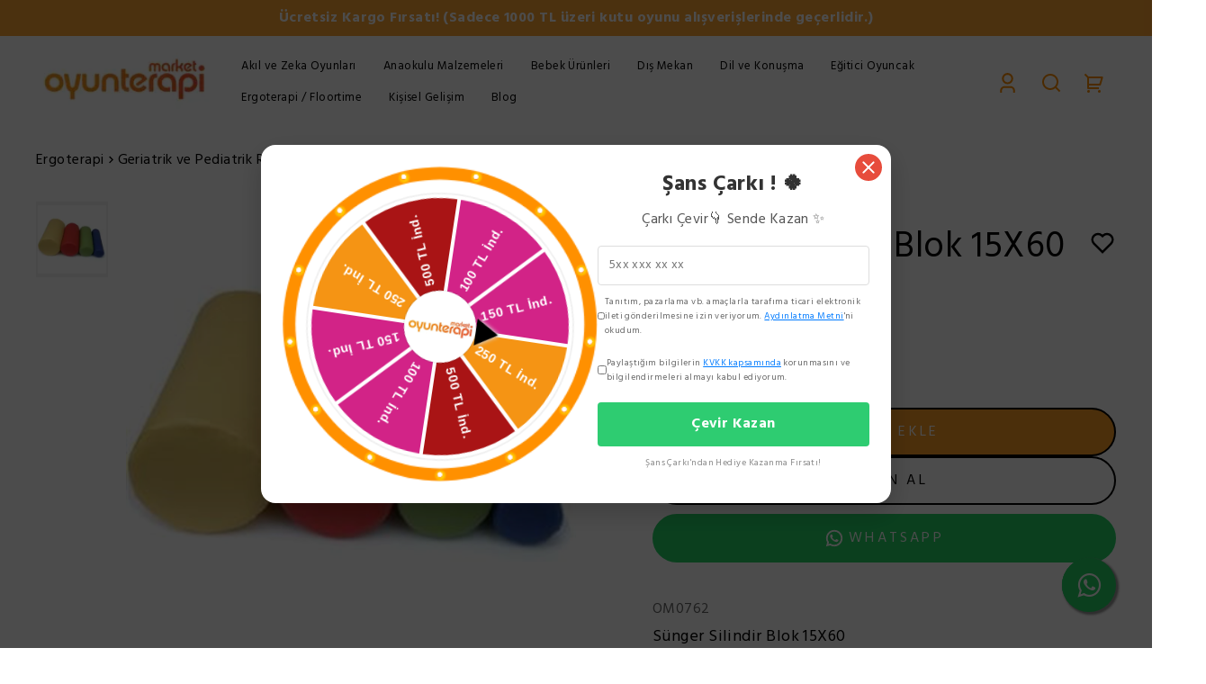

--- FILE ---
content_type: text/html; charset=utf-8
request_url: https://oyunterapimarket.com/sunger-silindir-blok-15x60-adet
body_size: 98812
content:
<!DOCTYPE html><html lang="tr"><head><meta charSet="utf-8"/><meta name="viewport" content="width=device-width"/><title>Sünger Silindir Blok 15X60 Adet | Oyun Terapi Market</title><meta name="description" content="Sünger Silindir Blok 15X60 Adet oyunterapimarket.com&#x27;da. Bebek gelişimine uygun oyunlar. Eğlenceli ve eğitici çocuk ürünlerini uygun fiyatlarla satın al!
Oyun Terapi Market"/><meta property="og:type" content="website"/><meta property="og:site_name" content="Duyu Bütünleme,Floortime,Oyun Terapisi,Dil ve Konuşma Terapisi,Özel Eğitim,Spor Outdoor,Anaokulu Donanımı,Eğitici Oyuncaklar| Oyun Terapi Market"/><meta property="og:title" content="Sünger Silindir Blok 15X60 Adet | Oyun Terapi Market"/><meta property="og:description" content="Sünger Silindir Blok 15X60 Adet oyunterapimarket.com&#x27;da. Bebek gelişimine uygun oyunlar. Eğlenceli ve eğitici çocuk ürünlerini uygun fiyatlarla satın al!
Oyun Terapi Market"/><meta property="og:url" content="https://oyunterapimarket.com/sunger-silindir-blok-15x60-adet"/><meta property="og:image" content="https://cdn.myikas.com/images/290b887f-2e96-490c-b9ea-f8f3ceae932a/5d0be9f0-edb4-4837-b665-c92f6bef5517/image_1080.jpg"/><link rel="canonical" href="https://oyunterapimarket.com/sunger-silindir-blok-15x60-adet"/><script type="application/ld+json">{"@context":"https://schema.org","@type":"Website","url":"https://oyunterapimarket.com"}</script><script type="application/ld+json">{"@context":"https://schema.org","@type":"Store","name":"oyunterapimarket","logo":"https://cdn.myikas.com/images/290b887f-2e96-490c-b9ea-f8f3ceae932a/78813477-c4bd-44bc-a3e3-3cf5cedb1721/image_1080.webp","image":"https://cdn.myikas.com/images/290b887f-2e96-490c-b9ea-f8f3ceae932a/78813477-c4bd-44bc-a3e3-3cf5cedb1721/image_1080.webp","url":"https://oyunterapimarket.com","telephone":"+902583737273","address":{"@type":"PostalAddress"}}</script><script type="application/ld+json">{"@context":"https://schema.org/","@type":"Product","name":"Sünger Silindir Blok 15X60 Adet","description":"Sünger Silindir Blok 15X60 Adet oyunterapimarket.com'da. Bebek gelişimine uygun oyunlar. Eğlenceli ve eğitici çocuk ürünlerini uygun fiyatlarla satın al!\nOyun Terapi Market","image":["https://cdn.myikas.com/images/290b887f-2e96-490c-b9ea-f8f3ceae932a/5d0be9f0-edb4-4837-b665-c92f6bef5517/image_1080.webp"],"productId":"acb67bd1-79b3-4e6b-85f0-a3fb6527d38e","sku":"OM0762","mpn":"731346003491","brand":{"@type":"Brand","name":"Süngercim"},"offers":[{"@type":"Offer","url":"https://oyunterapimarket.com/sunger-silindir-blok-15x60-adet?vid=acb67bd1-79b3-4e6b-85f0-a3fb6527d38e","priceCurrency":"TRY","price":"1614.83","priceValidUntil":"","itemCondition":"https://schema.org/NewCondition","availability":"https://schema.org/InStock"}]}</script><script type="application/ld+json">{"@context":"http://schema.org","@type":"BreadcrumbList","itemListElement":[{"@type":"ListItem","position":1,"name":"Duyu Bütünleme,Floortime,Oyun Terapisi,Dil ve Konuşma Terapisi,Özel Eğitim,Spor Outdoor,Anaokulu Donanımı,Eğitici Oyuncaklar| Oyun Terapi Market","item":"https://oyunterapimarket.com"},{"@type":"ListItem","position":2,"name":"Ergoterapi","item":"https://oyunterapimarket.com/ergoterapi"},{"@type":"ListItem","position":3,"name":"Geriatrik ve Pediatrik Rehabilitasyon Materyalleri","item":"https://oyunterapimarket.com/fiziktedavi-ve-rehabilitasyon"},{"@type":"ListItem","position":4,"name":"Sünger Silindir Blok 15X60 Adet","item":"https://oyunterapimarket.com/sunger-silindir-blok-15x60-adet"}]}</script><meta name="next-head-count" content="15"/><link rel="shortcut icon" href="https://cdn.myikas.com/images/theme-images/7e6e2fd2-73ee-4f95-ae1d-53917a74be8c/image_180.webp" type="image/webp"/><script src="https://app.yuddy.com/assets/static/yuddy_ikas.js"></script><script defer="">(function(w,d,s,l,i){w[l]=w[l]||[];w[l].push({'gtm.start':
              new Date().getTime(),event:'gtm.js'});var f=d.getElementsByTagName(s)[0],
              j=d.createElement(s),dl=l!='dataLayer'?'&l='+l:'';j.async=true;j.src=
              'https://www.googletagmanager.com/gtm.js?id='+i+dl;f.parentNode.insertBefore(j,f);
              })(window,document,'script','dataLayer','GTM-N4PKNDDH');</script><script defer="">!function(f,b,e,v,n,t,s)
          {if(f.fbq)return;n=f.fbq=function(){n.callMethod?
          n.callMethod.apply(n,arguments):n.queue.push(arguments)};
          if(!f._fbq)f._fbq=n;n.push=n;n.loaded=!0;n.version='2.0';
          n.queue=[];t=b.createElement(e);t.async=!0;
          t.src=v;s=b.getElementsByTagName(e)[0];
          s.parentNode.insertBefore(t,s)}(window, document,'script',
          'https://connect.facebook.net/en_US/fbevents.js');
          fbq('init', '271715134497328');
          fbq.disablePushState = true;
          fbq.allowDuplicatePageViews = true;</script><script async="" src="https://www.googletagmanager.com/gtag/js?id=G-WHWKVNKRS3"></script><script defer="">window.dataLayer = window.dataLayer || [];
            function gtag(){dataLayer.push(arguments);}
            gtag('js', new Date());
            gtag('config', 'G-WHWKVNKRS3');</script><script>
    var subscribers = [];
    var subscribe = (subscriber) => { subscribers.push(subscriber); }; 
    var unsubscribe = () => {};
    
    window.IkasEvents = {
      subscribers,
      subscribe,
      unsubscribe
    };
  </script><script></script> 
    <style>
      /* devanagari */
@font-face {
  font-family: 'Hind';
  font-style: normal;
  font-weight: 300;
  font-display: swap;
  src: url(https://fonts.myikas.com/s/hind/v18/5aU19_a8oxmIfMJaER2SjRhc9V11uQ.woff2) format('woff2');
  unicode-range: U+0900-097F, U+1CD0-1CF9, U+200C-200D, U+20A8, U+20B9, U+20F0, U+25CC, U+A830-A839, U+A8E0-A8FF, U+11B00-11B09;
}
/* latin-ext */
@font-face {
  font-family: 'Hind';
  font-style: normal;
  font-weight: 300;
  font-display: swap;
  src: url(https://fonts.myikas.com/s/hind/v18/5aU19_a8oxmIfMJaERKSjRhc9V11uQ.woff2) format('woff2');
  unicode-range: U+0100-02BA, U+02BD-02C5, U+02C7-02CC, U+02CE-02D7, U+02DD-02FF, U+0304, U+0308, U+0329, U+1D00-1DBF, U+1E00-1E9F, U+1EF2-1EFF, U+2020, U+20A0-20AB, U+20AD-20C0, U+2113, U+2C60-2C7F, U+A720-A7FF;
}
/* latin */
@font-face {
  font-family: 'Hind';
  font-style: normal;
  font-weight: 300;
  font-display: swap;
  src: url(https://fonts.myikas.com/s/hind/v18/5aU19_a8oxmIfMJaERySjRhc9V0.woff2) format('woff2');
  unicode-range: U+0000-00FF, U+0131, U+0152-0153, U+02BB-02BC, U+02C6, U+02DA, U+02DC, U+0304, U+0308, U+0329, U+2000-206F, U+20AC, U+2122, U+2191, U+2193, U+2212, U+2215, U+FEFF, U+FFFD;
}
/* devanagari */
@font-face {
  font-family: 'Hind';
  font-style: normal;
  font-weight: 400;
  font-display: swap;
  src: url(https://fonts.myikas.com/s/hind/v18/5aU69_a8oxmIdGh4BDGwgDJm_A.woff2) format('woff2');
  unicode-range: U+0900-097F, U+1CD0-1CF9, U+200C-200D, U+20A8, U+20B9, U+20F0, U+25CC, U+A830-A839, U+A8E0-A8FF, U+11B00-11B09;
}
/* latin-ext */
@font-face {
  font-family: 'Hind';
  font-style: normal;
  font-weight: 400;
  font-display: swap;
  src: url(https://fonts.myikas.com/s/hind/v18/5aU69_a8oxmIdGd4BDGwgDJm_A.woff2) format('woff2');
  unicode-range: U+0100-02BA, U+02BD-02C5, U+02C7-02CC, U+02CE-02D7, U+02DD-02FF, U+0304, U+0308, U+0329, U+1D00-1DBF, U+1E00-1E9F, U+1EF2-1EFF, U+2020, U+20A0-20AB, U+20AD-20C0, U+2113, U+2C60-2C7F, U+A720-A7FF;
}
/* latin */
@font-face {
  font-family: 'Hind';
  font-style: normal;
  font-weight: 400;
  font-display: swap;
  src: url(https://fonts.myikas.com/s/hind/v18/5aU69_a8oxmIdGl4BDGwgDI.woff2) format('woff2');
  unicode-range: U+0000-00FF, U+0131, U+0152-0153, U+02BB-02BC, U+02C6, U+02DA, U+02DC, U+0304, U+0308, U+0329, U+2000-206F, U+20AC, U+2122, U+2191, U+2193, U+2212, U+2215, U+FEFF, U+FFFD;
}
/* devanagari */
@font-face {
  font-family: 'Hind';
  font-style: normal;
  font-weight: 500;
  font-display: swap;
  src: url(https://fonts.myikas.com/s/hind/v18/5aU19_a8oxmIfJpbER2SjRhc9V11uQ.woff2) format('woff2');
  unicode-range: U+0900-097F, U+1CD0-1CF9, U+200C-200D, U+20A8, U+20B9, U+20F0, U+25CC, U+A830-A839, U+A8E0-A8FF, U+11B00-11B09;
}
/* latin-ext */
@font-face {
  font-family: 'Hind';
  font-style: normal;
  font-weight: 500;
  font-display: swap;
  src: url(https://fonts.myikas.com/s/hind/v18/5aU19_a8oxmIfJpbERKSjRhc9V11uQ.woff2) format('woff2');
  unicode-range: U+0100-02BA, U+02BD-02C5, U+02C7-02CC, U+02CE-02D7, U+02DD-02FF, U+0304, U+0308, U+0329, U+1D00-1DBF, U+1E00-1E9F, U+1EF2-1EFF, U+2020, U+20A0-20AB, U+20AD-20C0, U+2113, U+2C60-2C7F, U+A720-A7FF;
}
/* latin */
@font-face {
  font-family: 'Hind';
  font-style: normal;
  font-weight: 500;
  font-display: swap;
  src: url(https://fonts.myikas.com/s/hind/v18/5aU19_a8oxmIfJpbERySjRhc9V0.woff2) format('woff2');
  unicode-range: U+0000-00FF, U+0131, U+0152-0153, U+02BB-02BC, U+02C6, U+02DA, U+02DC, U+0304, U+0308, U+0329, U+2000-206F, U+20AC, U+2122, U+2191, U+2193, U+2212, U+2215, U+FEFF, U+FFFD;
}
/* devanagari */
@font-face {
  font-family: 'Hind';
  font-style: normal;
  font-weight: 600;
  font-display: swap;
  src: url(https://fonts.myikas.com/s/hind/v18/5aU19_a8oxmIfLZcER2SjRhc9V11uQ.woff2) format('woff2');
  unicode-range: U+0900-097F, U+1CD0-1CF9, U+200C-200D, U+20A8, U+20B9, U+20F0, U+25CC, U+A830-A839, U+A8E0-A8FF, U+11B00-11B09;
}
/* latin-ext */
@font-face {
  font-family: 'Hind';
  font-style: normal;
  font-weight: 600;
  font-display: swap;
  src: url(https://fonts.myikas.com/s/hind/v18/5aU19_a8oxmIfLZcERKSjRhc9V11uQ.woff2) format('woff2');
  unicode-range: U+0100-02BA, U+02BD-02C5, U+02C7-02CC, U+02CE-02D7, U+02DD-02FF, U+0304, U+0308, U+0329, U+1D00-1DBF, U+1E00-1E9F, U+1EF2-1EFF, U+2020, U+20A0-20AB, U+20AD-20C0, U+2113, U+2C60-2C7F, U+A720-A7FF;
}
/* latin */
@font-face {
  font-family: 'Hind';
  font-style: normal;
  font-weight: 600;
  font-display: swap;
  src: url(https://fonts.myikas.com/s/hind/v18/5aU19_a8oxmIfLZcERySjRhc9V0.woff2) format('woff2');
  unicode-range: U+0000-00FF, U+0131, U+0152-0153, U+02BB-02BC, U+02C6, U+02DA, U+02DC, U+0304, U+0308, U+0329, U+2000-206F, U+20AC, U+2122, U+2191, U+2193, U+2212, U+2215, U+FEFF, U+FFFD;
}
/* devanagari */
@font-face {
  font-family: 'Hind';
  font-style: normal;
  font-weight: 700;
  font-display: swap;
  src: url(https://fonts.myikas.com/s/hind/v18/5aU19_a8oxmIfNJdER2SjRhc9V11uQ.woff2) format('woff2');
  unicode-range: U+0900-097F, U+1CD0-1CF9, U+200C-200D, U+20A8, U+20B9, U+20F0, U+25CC, U+A830-A839, U+A8E0-A8FF, U+11B00-11B09;
}
/* latin-ext */
@font-face {
  font-family: 'Hind';
  font-style: normal;
  font-weight: 700;
  font-display: swap;
  src: url(https://fonts.myikas.com/s/hind/v18/5aU19_a8oxmIfNJdERKSjRhc9V11uQ.woff2) format('woff2');
  unicode-range: U+0100-02BA, U+02BD-02C5, U+02C7-02CC, U+02CE-02D7, U+02DD-02FF, U+0304, U+0308, U+0329, U+1D00-1DBF, U+1E00-1E9F, U+1EF2-1EFF, U+2020, U+20A0-20AB, U+20AD-20C0, U+2113, U+2C60-2C7F, U+A720-A7FF;
}
/* latin */
@font-face {
  font-family: 'Hind';
  font-style: normal;
  font-weight: 700;
  font-display: swap;
  src: url(https://fonts.myikas.com/s/hind/v18/5aU19_a8oxmIfNJdERySjRhc9V0.woff2) format('woff2');
  unicode-range: U+0000-00FF, U+0131, U+0152-0153, U+02BB-02BC, U+02C6, U+02DA, U+02DC, U+0304, U+0308, U+0329, U+2000-206F, U+20AC, U+2122, U+2191, U+2193, U+2212, U+2215, U+FEFF, U+FFFD;
}


      body { 
          font-family: 'Hind', -apple-system, system-ui, BlinkMacSystemFont, "Segoe UI", Roboto, "Helvetica Neue", Arial, sans-serif !important;
       } 

      </style><link rel="preconnect" href="https://cdn.myikas.com/"/><link rel="dns-prefetch" href="https://cdn.myikas.com/"/><link rel="preload" href="https://cdn.myikas.com/sf/v1/d56c8ce6-4af0-479e-8a16-4067b2023fc0/ea7f94bd-f67b-4c00-81cd-846b0c4abf9c/1769177682279/_next/static/css/9990f532253be58a.css" as="style" crossorigin="anonymous"/><link rel="stylesheet" href="https://cdn.myikas.com/sf/v1/d56c8ce6-4af0-479e-8a16-4067b2023fc0/ea7f94bd-f67b-4c00-81cd-846b0c4abf9c/1769177682279/_next/static/css/9990f532253be58a.css" crossorigin="anonymous" data-n-g=""/><link rel="preload" href="https://cdn.myikas.com/sf/v1/d56c8ce6-4af0-479e-8a16-4067b2023fc0/ea7f94bd-f67b-4c00-81cd-846b0c4abf9c/1769177682279/_next/static/css/320ef3c84bb90190.css" as="style" crossorigin="anonymous"/><link rel="stylesheet" href="https://cdn.myikas.com/sf/v1/d56c8ce6-4af0-479e-8a16-4067b2023fc0/ea7f94bd-f67b-4c00-81cd-846b0c4abf9c/1769177682279/_next/static/css/320ef3c84bb90190.css" crossorigin="anonymous" data-n-p=""/><link rel="preload" href="https://cdn.myikas.com/sf/v1/d56c8ce6-4af0-479e-8a16-4067b2023fc0/ea7f94bd-f67b-4c00-81cd-846b0c4abf9c/1769177682279/_next/static/css/73aa86dc4f6537a2.css" as="style" crossorigin="anonymous"/><link rel="stylesheet" href="https://cdn.myikas.com/sf/v1/d56c8ce6-4af0-479e-8a16-4067b2023fc0/ea7f94bd-f67b-4c00-81cd-846b0c4abf9c/1769177682279/_next/static/css/73aa86dc4f6537a2.css" crossorigin="anonymous" data-n-p=""/><link rel="preload" href="https://cdn.myikas.com/sf/v1/d56c8ce6-4af0-479e-8a16-4067b2023fc0/ea7f94bd-f67b-4c00-81cd-846b0c4abf9c/1769177682279/_next/static/css/22a03fd6a41f4018.css" as="style" crossorigin="anonymous"/><link rel="stylesheet" href="https://cdn.myikas.com/sf/v1/d56c8ce6-4af0-479e-8a16-4067b2023fc0/ea7f94bd-f67b-4c00-81cd-846b0c4abf9c/1769177682279/_next/static/css/22a03fd6a41f4018.css" crossorigin="anonymous" data-n-p=""/><noscript data-n-css=""></noscript><script defer="" crossorigin="anonymous" nomodule="" src="https://cdn.myikas.com/sf/v1/d56c8ce6-4af0-479e-8a16-4067b2023fc0/ea7f94bd-f67b-4c00-81cd-846b0c4abf9c/1769177682279/_next/static/chunks/polyfills-0d1b80a048d4787e.js"></script><script src="https://cdn.myikas.com/sf/v1/d56c8ce6-4af0-479e-8a16-4067b2023fc0/ea7f94bd-f67b-4c00-81cd-846b0c4abf9c/1769177682279/_next/static/chunks/webpack-fcf0ddb87afce25a.js" defer="" crossorigin="anonymous"></script><script src="https://cdn.myikas.com/sf/v1/d56c8ce6-4af0-479e-8a16-4067b2023fc0/ea7f94bd-f67b-4c00-81cd-846b0c4abf9c/1769177682279/_next/static/chunks/framework-79bce4a3a540b080.js" defer="" crossorigin="anonymous"></script><script src="https://cdn.myikas.com/sf/v1/d56c8ce6-4af0-479e-8a16-4067b2023fc0/ea7f94bd-f67b-4c00-81cd-846b0c4abf9c/1769177682279/_next/static/chunks/main-44af86b1aeeee1ea.js" defer="" crossorigin="anonymous"></script><script src="https://cdn.myikas.com/sf/v1/d56c8ce6-4af0-479e-8a16-4067b2023fc0/ea7f94bd-f67b-4c00-81cd-846b0c4abf9c/1769177682279/_next/static/chunks/pages/_app-1229369c86f108f3.js" defer="" crossorigin="anonymous"></script><script src="https://cdn.myikas.com/sf/v1/d56c8ce6-4af0-479e-8a16-4067b2023fc0/ea7f94bd-f67b-4c00-81cd-846b0c4abf9c/1769177682279/_next/static/chunks/29107295-ed09cf89fb40174f.js" defer="" crossorigin="anonymous"></script><script src="https://cdn.myikas.com/sf/v1/d56c8ce6-4af0-479e-8a16-4067b2023fc0/ea7f94bd-f67b-4c00-81cd-846b0c4abf9c/1769177682279/_next/static/chunks/e82996df-fce72b84668cd244.js" defer="" crossorigin="anonymous"></script><script src="https://cdn.myikas.com/sf/v1/d56c8ce6-4af0-479e-8a16-4067b2023fc0/ea7f94bd-f67b-4c00-81cd-846b0c4abf9c/1769177682279/_next/static/chunks/252f366e-e97a19cfc946c7f6.js" defer="" crossorigin="anonymous"></script><script src="https://cdn.myikas.com/sf/v1/d56c8ce6-4af0-479e-8a16-4067b2023fc0/ea7f94bd-f67b-4c00-81cd-846b0c4abf9c/1769177682279/_next/static/chunks/78e521c3-320bfe361f70b76a.js" defer="" crossorigin="anonymous"></script><script src="https://cdn.myikas.com/sf/v1/d56c8ce6-4af0-479e-8a16-4067b2023fc0/ea7f94bd-f67b-4c00-81cd-846b0c4abf9c/1769177682279/_next/static/chunks/1a48c3c1-ddf9f509c80817cb.js" defer="" crossorigin="anonymous"></script><script src="https://cdn.myikas.com/sf/v1/d56c8ce6-4af0-479e-8a16-4067b2023fc0/ea7f94bd-f67b-4c00-81cd-846b0c4abf9c/1769177682279/_next/static/chunks/d7eeaac4-c6619c13cb1c6d51.js" defer="" crossorigin="anonymous"></script><script src="https://cdn.myikas.com/sf/v1/d56c8ce6-4af0-479e-8a16-4067b2023fc0/ea7f94bd-f67b-4c00-81cd-846b0c4abf9c/1769177682279/_next/static/chunks/34-ed2b7214e7392829.js" defer="" crossorigin="anonymous"></script><script src="https://cdn.myikas.com/sf/v1/d56c8ce6-4af0-479e-8a16-4067b2023fc0/ea7f94bd-f67b-4c00-81cd-846b0c4abf9c/1769177682279/_next/static/chunks/4189-b54f51b76fe845d0.js" defer="" crossorigin="anonymous"></script><script src="https://cdn.myikas.com/sf/v1/d56c8ce6-4af0-479e-8a16-4067b2023fc0/ea7f94bd-f67b-4c00-81cd-846b0c4abf9c/1769177682279/_next/static/chunks/3817-15d756521eff60d5.js" defer="" crossorigin="anonymous"></script><script src="https://cdn.myikas.com/sf/v1/d56c8ce6-4af0-479e-8a16-4067b2023fc0/ea7f94bd-f67b-4c00-81cd-846b0c4abf9c/1769177682279/_next/static/chunks/1178-776b1d7e7b2bec63.js" defer="" crossorigin="anonymous"></script><script src="https://cdn.myikas.com/sf/v1/d56c8ce6-4af0-479e-8a16-4067b2023fc0/ea7f94bd-f67b-4c00-81cd-846b0c4abf9c/1769177682279/_next/static/chunks/3369-823c0ce5b487c95f.js" defer="" crossorigin="anonymous"></script><script src="https://cdn.myikas.com/sf/v1/d56c8ce6-4af0-479e-8a16-4067b2023fc0/ea7f94bd-f67b-4c00-81cd-846b0c4abf9c/1769177682279/_next/static/chunks/2190-b704f667930df67b.js" defer="" crossorigin="anonymous"></script><script src="https://cdn.myikas.com/sf/v1/d56c8ce6-4af0-479e-8a16-4067b2023fc0/ea7f94bd-f67b-4c00-81cd-846b0c4abf9c/1769177682279/_next/static/chunks/9753-912a0381bf5811e3.js" defer="" crossorigin="anonymous"></script><script src="https://cdn.myikas.com/sf/v1/d56c8ce6-4af0-479e-8a16-4067b2023fc0/ea7f94bd-f67b-4c00-81cd-846b0c4abf9c/1769177682279/_next/static/chunks/1383-c2b46e612ef038b9.js" defer="" crossorigin="anonymous"></script><script src="https://cdn.myikas.com/sf/v1/d56c8ce6-4af0-479e-8a16-4067b2023fc0/ea7f94bd-f67b-4c00-81cd-846b0c4abf9c/1769177682279/_next/static/chunks/pages/%5Bslug%5D-717f013df07d6756.js" defer="" crossorigin="anonymous"></script><script src="https://cdn.myikas.com/sf/v1/d56c8ce6-4af0-479e-8a16-4067b2023fc0/ea7f94bd-f67b-4c00-81cd-846b0c4abf9c/1769177682279/_next/static/GBMekpg3UwOwm_2J3CfR3/_buildManifest.js" defer="" crossorigin="anonymous"></script><script src="https://cdn.myikas.com/sf/v1/d56c8ce6-4af0-479e-8a16-4067b2023fc0/ea7f94bd-f67b-4c00-81cd-846b0c4abf9c/1769177682279/_next/static/GBMekpg3UwOwm_2J3CfR3/_ssgManifest.js" defer="" crossorigin="anonymous"></script></head><body><noscript><iframe src="https://www.googletagmanager.com/ns.html?id=GTM-N4PKNDDH" height="0" width="0" style="display:none;visibility:hidden"></iframe></noscript><noscript><img height="1" width="1" style="display:none" 
        src="https://www.facebook.com/tr?id=271715134497328&ev=PageView&noscript=1"/></noscript><div id="__next" data-reactroot=""><div style="position:relative;min-height:100vh;display:flex;flex-direction:column;justify-content:space-between"><div><div id="-1"><div class="drawer-menu_container__S4MUI"><div class="drawer-menu_leftContainer__06Htw"></div><div class="drawer-menu_drawer__nMJxD"><div class="drawer-menu_inner__KzGXc"><div class="drawer-menu_closeButton__RWl80"><svg xmlns="http://www.w3.org/2000/svg" viewBox="0 0 24 24" width="24" height="24"><path fill="none" d="M0 0h24v24H0z"></path><path fill="currentColor" d="M12 10.586l4.95-4.95 1.414 1.414-4.95 4.95 4.95 4.95-1.414 1.414-4.95-4.95-4.95 4.95-1.414-1.414 4.95-4.95-4.95-4.95L7.05 5.636z"></path></svg></div><nav class="drawer-menu_slideNavWrapper__d12f2"><ul class="drawer-menu_slideNav__D7SJZ"><div style="height:auto" class="drawer-menu_menuTopContainer__jikHw"><li class="drawer-menu_slideNavItem__wmv7v"><a class="drawer-menu_slideNavLink__U_B9_ drawer-menu_removeBoldFont__VFsYZ" style="font-size:" href="/akil-ve-zeka-oyunlari">Akıl ve Zeka Oyunları</a><div class="drawer-menu_slideNavIcon__S_lKc"><svg xmlns="http://www.w3.org/2000/svg" viewBox="0 0 24 24" width="24" height="24"><path fill="none" d="M0 0h24v24H0z"></path><path fill="currentColor" d="M13.172 12l-4.95-4.95 1.414-1.414L16 12l-6.364 6.364-1.414-1.414z"></path></svg></div><ul class="drawer-menu_slideNavDropdown__2dnco drawer-menu_dcLink__YyhU0"><div class="drawer-menu_menuTopContainer__jikHw"><li class="drawer-menu_slideNavItem__wmv7v drawer-menu_navItemHeader__pOUid"><div class="drawer-menu_slideNavBackIcon__w6N5P"><svg xmlns="http://www.w3.org/2000/svg" viewBox="0 0 24 24" width="24" height="24"><path fill="none" d="M0 0h24v24H0z"></path><path fill="currentColor" d="M10.828 12l4.95 4.95-1.414 1.414L8 12l6.364-6.364 1.414 1.414z"></path></svg></div><a class="drawer-menu_slideNavLink__U_B9_ drawer-menu_sublinkHeader__HQGIN drawer-menu_removeBoldFont__VFsYZ" style="font-size:" href="/akil-ve-zeka-oyunlari">Akıl ve Zeka Oyunları</a></li><li class="drawer-menu_slideNavItem__wmv7v"><a class="drawer-menu_slideNavLink__U_B9_ drawer-menu_removeBoldFont__VFsYZ" style="font-size:" href="/bilim-ve-deney-setleri">Bilim ve Deney Setleri</a><div class="drawer-menu_slideNavIcon__S_lKc"><svg xmlns="http://www.w3.org/2000/svg" viewBox="0 0 24 24" width="24" height="24"><path fill="none" d="M0 0h24v24H0z"></path><path fill="currentColor" d="M13.172 12l-4.95-4.95 1.414-1.414L16 12l-6.364 6.364-1.414-1.414z"></path></svg></div><ul class="drawer-menu_slideNavDropdown__2dnco drawer-menu_dcSublink__v4qr9"><div class="drawer-menu_menuTopContainer__jikHw"><li class="drawer-menu_slideNavItem__wmv7v drawer-menu_navItemHeader__pOUid"><div class="drawer-menu_slideNavBackIcon__w6N5P"><svg xmlns="http://www.w3.org/2000/svg" viewBox="0 0 24 24" width="24" height="24"><path fill="none" d="M0 0h24v24H0z"></path><path fill="currentColor" d="M10.828 12l4.95 4.95-1.414 1.414L8 12l6.364-6.364 1.414 1.414z"></path></svg></div><a class="drawer-menu_slideNavLink__U_B9_ drawer-menu_sublinkHeader__HQGIN drawer-menu_removeBoldFont__VFsYZ" style="font-size:" href="/bilim-ve-deney-setleri">Bilim ve Deney Setleri</a></li><li class="drawer-menu_slideNavItem__wmv7v"><a class="drawer-menu_slideNavLink__U_B9_ drawer-menu_removeBoldFont__VFsYZ" style="font-size:" href="/bilim-ve-oyun">Bilim ve Oyun</a></li><li class="drawer-menu_slideNavItem__wmv7v"><a class="drawer-menu_slideNavLink__U_B9_ drawer-menu_removeBoldFont__VFsYZ" style="font-size:" href="/deney-seti">Deney Seti</a></li></div></ul></li><li class="drawer-menu_slideNavItem__wmv7v"><a class="drawer-menu_slideNavLink__U_B9_ drawer-menu_removeBoldFont__VFsYZ" style="font-size:" href="/kisilik-testleri">Kişilik Testleri</a><div class="drawer-menu_slideNavIcon__S_lKc"><svg xmlns="http://www.w3.org/2000/svg" viewBox="0 0 24 24" width="24" height="24"><path fill="none" d="M0 0h24v24H0z"></path><path fill="currentColor" d="M13.172 12l-4.95-4.95 1.414-1.414L16 12l-6.364 6.364-1.414-1.414z"></path></svg></div><ul class="drawer-menu_slideNavDropdown__2dnco drawer-menu_dcSublink__v4qr9"><div class="drawer-menu_menuTopContainer__jikHw"><li class="drawer-menu_slideNavItem__wmv7v drawer-menu_navItemHeader__pOUid"><div class="drawer-menu_slideNavBackIcon__w6N5P"><svg xmlns="http://www.w3.org/2000/svg" viewBox="0 0 24 24" width="24" height="24"><path fill="none" d="M0 0h24v24H0z"></path><path fill="currentColor" d="M10.828 12l4.95 4.95-1.414 1.414L8 12l6.364-6.364 1.414 1.414z"></path></svg></div><a class="drawer-menu_slideNavLink__U_B9_ drawer-menu_sublinkHeader__HQGIN drawer-menu_removeBoldFont__VFsYZ" style="font-size:" href="/kisilik-testleri">Kişilik Testleri</a></li><li class="drawer-menu_slideNavItem__wmv7v"><a class="drawer-menu_slideNavLink__U_B9_ drawer-menu_removeBoldFont__VFsYZ" style="font-size:" href="/dikkat-testi">Dikkat Testi</a></li><li class="drawer-menu_slideNavItem__wmv7v"><a class="drawer-menu_slideNavLink__U_B9_ drawer-menu_removeBoldFont__VFsYZ" style="font-size:" href="/dusunme-becerileri-testi">Düşünme Becerileri Testi</a></li><li class="drawer-menu_slideNavItem__wmv7v"><a class="drawer-menu_slideNavLink__U_B9_ drawer-menu_removeBoldFont__VFsYZ" style="font-size:" href="/iliski-uyum-testi">İlişki Uyum Testi</a></li><li class="drawer-menu_slideNavItem__wmv7v"><a class="drawer-menu_slideNavLink__U_B9_ drawer-menu_removeBoldFont__VFsYZ" style="font-size:" href="/ogrenme-stiller-testi">Öğrenme Stiller Testi</a></li></div></ul></li><li class="drawer-menu_slideNavItem__wmv7v"><a class="drawer-menu_slideNavLink__U_B9_ drawer-menu_removeBoldFont__VFsYZ" style="font-size:" href="/kutu-oyunlari">Kutu Oyunları</a><div class="drawer-menu_slideNavIcon__S_lKc"><svg xmlns="http://www.w3.org/2000/svg" viewBox="0 0 24 24" width="24" height="24"><path fill="none" d="M0 0h24v24H0z"></path><path fill="currentColor" d="M13.172 12l-4.95-4.95 1.414-1.414L16 12l-6.364 6.364-1.414-1.414z"></path></svg></div><ul class="drawer-menu_slideNavDropdown__2dnco drawer-menu_dcSublink__v4qr9"><div class="drawer-menu_menuTopContainer__jikHw"><li class="drawer-menu_slideNavItem__wmv7v drawer-menu_navItemHeader__pOUid"><div class="drawer-menu_slideNavBackIcon__w6N5P"><svg xmlns="http://www.w3.org/2000/svg" viewBox="0 0 24 24" width="24" height="24"><path fill="none" d="M0 0h24v24H0z"></path><path fill="currentColor" d="M10.828 12l4.95 4.95-1.414 1.414L8 12l6.364-6.364 1.414 1.414z"></path></svg></div><a class="drawer-menu_slideNavLink__U_B9_ drawer-menu_sublinkHeader__HQGIN drawer-menu_removeBoldFont__VFsYZ" style="font-size:" href="/kutu-oyunlari">Kutu Oyunları</a></li><li class="drawer-menu_slideNavItem__wmv7v"><a class="drawer-menu_slideNavLink__U_B9_ drawer-menu_removeBoldFont__VFsYZ" style="font-size:" href="/dikkat">Dikkat</a></li><li class="drawer-menu_slideNavItem__wmv7v"><a class="drawer-menu_slideNavLink__U_B9_ drawer-menu_removeBoldFont__VFsYZ" style="font-size:" href="/dil-gelisim">Dil Gelişim</a></li><li class="drawer-menu_slideNavItem__wmv7v"><a class="drawer-menu_slideNavLink__U_B9_ drawer-menu_removeBoldFont__VFsYZ" style="font-size:" href="/duyu-butunleme">Duyu Bütünleme</a></li><li class="drawer-menu_slideNavItem__wmv7v"><a class="drawer-menu_slideNavLink__U_B9_ drawer-menu_removeBoldFont__VFsYZ" style="font-size:" href="/el-goz-koordinasyonu">El Göz Koordinasyonu</a></li><li class="drawer-menu_slideNavItem__wmv7v"><a class="drawer-menu_slideNavLink__U_B9_ drawer-menu_removeBoldFont__VFsYZ" style="font-size:" href="/fiziksel-gelisim">Fiziksel Gelişim</a></li><li class="drawer-menu_slideNavItem__wmv7v"><a class="drawer-menu_slideNavLink__U_B9_ drawer-menu_removeBoldFont__VFsYZ" style="font-size:" href="/hafiza">Hafıza</a></li><li class="drawer-menu_slideNavItem__wmv7v"><a class="drawer-menu_slideNavLink__U_B9_ drawer-menu_removeBoldFont__VFsYZ" style="font-size:" href="/ince-motor-becerileri">İnce Motor Becerileri</a></li><li class="drawer-menu_slideNavItem__wmv7v"><a class="drawer-menu_slideNavLink__U_B9_ drawer-menu_removeBoldFont__VFsYZ" style="font-size:" href="/kaba-motor-becerileri">Kaba Motor Becerileri</a></li><li class="drawer-menu_slideNavItem__wmv7v"><a class="drawer-menu_slideNavLink__U_B9_ drawer-menu_removeBoldFont__VFsYZ" style="font-size:" href="/problem-cozme-ve-strateji">Problem Çözme ve Strateji</a></li><li class="drawer-menu_slideNavItem__wmv7v"><a class="drawer-menu_slideNavLink__U_B9_ drawer-menu_removeBoldFont__VFsYZ" style="font-size:" href="/sosyal-beceri">Sosyal Beceri</a></li><li class="drawer-menu_slideNavItem__wmv7v"><a class="drawer-menu_slideNavLink__U_B9_ drawer-menu_removeBoldFont__VFsYZ" style="font-size:" href="/vestibuler-sistem">Vestibüler Sistem</a></li><li class="drawer-menu_slideNavItem__wmv7v"><a class="drawer-menu_slideNavLink__U_B9_ drawer-menu_removeBoldFont__VFsYZ" style="font-size:" href="/yabanci-dil">Yabancı Dil</a></li><li class="drawer-menu_slideNavItem__wmv7v"><a class="drawer-menu_slideNavLink__U_B9_ drawer-menu_removeBoldFont__VFsYZ" style="font-size:" href="/zeka-gelisimi">Zeka Gelişimi</a></li></div></ul></li><li class="drawer-menu_slideNavItem__wmv7v"><a class="drawer-menu_slideNavLink__U_B9_ drawer-menu_removeBoldFont__VFsYZ" style="font-size:" href="/matematik-materyalleri">Matematik Materyalleri</a><div class="drawer-menu_slideNavIcon__S_lKc"><svg xmlns="http://www.w3.org/2000/svg" viewBox="0 0 24 24" width="24" height="24"><path fill="none" d="M0 0h24v24H0z"></path><path fill="currentColor" d="M13.172 12l-4.95-4.95 1.414-1.414L16 12l-6.364 6.364-1.414-1.414z"></path></svg></div><ul class="drawer-menu_slideNavDropdown__2dnco drawer-menu_dcSublink__v4qr9"><div class="drawer-menu_menuTopContainer__jikHw"><li class="drawer-menu_slideNavItem__wmv7v drawer-menu_navItemHeader__pOUid"><div class="drawer-menu_slideNavBackIcon__w6N5P"><svg xmlns="http://www.w3.org/2000/svg" viewBox="0 0 24 24" width="24" height="24"><path fill="none" d="M0 0h24v24H0z"></path><path fill="currentColor" d="M10.828 12l4.95 4.95-1.414 1.414L8 12l6.364-6.364 1.414 1.414z"></path></svg></div><a class="drawer-menu_slideNavLink__U_B9_ drawer-menu_sublinkHeader__HQGIN drawer-menu_removeBoldFont__VFsYZ" style="font-size:" href="/matematik-materyalleri">Matematik Materyalleri</a></li><li class="drawer-menu_slideNavItem__wmv7v"><a class="drawer-menu_slideNavLink__U_B9_ drawer-menu_removeBoldFont__VFsYZ" style="font-size:" href="/abakus">Abaküs</a></li><li class="drawer-menu_slideNavItem__wmv7v"><a class="drawer-menu_slideNavLink__U_B9_ drawer-menu_removeBoldFont__VFsYZ" style="font-size:" href="/matematik-calismalari">Matematik Çalışmaları</a></li><li class="drawer-menu_slideNavItem__wmv7v"><a class="drawer-menu_slideNavLink__U_B9_ drawer-menu_removeBoldFont__VFsYZ" style="font-size:" href="/matematige-ilk-adim">Matematiğe İlk Adım</a></li><li class="drawer-menu_slideNavItem__wmv7v"><a class="drawer-menu_slideNavLink__U_B9_ drawer-menu_removeBoldFont__VFsYZ" style="font-size:" href="/matematik-oyunlari">Matematik Oyunları</a></li></div></ul></li><li class="drawer-menu_slideNavItem__wmv7v"><a class="drawer-menu_slideNavLink__U_B9_ drawer-menu_removeBoldFont__VFsYZ" style="font-size:" href="/stem">Stem</a><div class="drawer-menu_slideNavIcon__S_lKc"><svg xmlns="http://www.w3.org/2000/svg" viewBox="0 0 24 24" width="24" height="24"><path fill="none" d="M0 0h24v24H0z"></path><path fill="currentColor" d="M13.172 12l-4.95-4.95 1.414-1.414L16 12l-6.364 6.364-1.414-1.414z"></path></svg></div><ul class="drawer-menu_slideNavDropdown__2dnco drawer-menu_dcSublink__v4qr9"><div class="drawer-menu_menuTopContainer__jikHw"><li class="drawer-menu_slideNavItem__wmv7v drawer-menu_navItemHeader__pOUid"><div class="drawer-menu_slideNavBackIcon__w6N5P"><svg xmlns="http://www.w3.org/2000/svg" viewBox="0 0 24 24" width="24" height="24"><path fill="none" d="M0 0h24v24H0z"></path><path fill="currentColor" d="M10.828 12l4.95 4.95-1.414 1.414L8 12l6.364-6.364 1.414 1.414z"></path></svg></div><a class="drawer-menu_slideNavLink__U_B9_ drawer-menu_sublinkHeader__HQGIN drawer-menu_removeBoldFont__VFsYZ" style="font-size:" href="/stem">Stem</a></li><li class="drawer-menu_slideNavItem__wmv7v"><a class="drawer-menu_slideNavLink__U_B9_ drawer-menu_removeBoldFont__VFsYZ" style="font-size:" href="/egitici-robot">Eğitici Robot</a></li><li class="drawer-menu_slideNavItem__wmv7v"><a class="drawer-menu_slideNavLink__U_B9_ drawer-menu_removeBoldFont__VFsYZ" style="font-size:" href="/kodlama-egitim-seti">Kodlama Eğitim Seti</a></li><li class="drawer-menu_slideNavItem__wmv7v"><a class="drawer-menu_slideNavLink__U_B9_ drawer-menu_removeBoldFont__VFsYZ" style="font-size:" href="/mekanik-laboratuvari">Mekanik Laboratuvarı</a></li><li class="drawer-menu_slideNavItem__wmv7v"><a class="drawer-menu_slideNavLink__U_B9_ drawer-menu_removeBoldFont__VFsYZ" style="font-size:" href="/robotik-kodlama">Robotik Kodlama</a></li></div></ul></li><li class="drawer-menu_slideNavItem__wmv7v"><a class="drawer-menu_slideNavLink__U_B9_ drawer-menu_removeBoldFont__VFsYZ" style="font-size:" href="/zeka-gelistirici-oyunlar">Zeka Geliştirici Oyunlar</a></li><li class="drawer-menu_slideNavItem__wmv7v"><a class="drawer-menu_slideNavLink__U_B9_ drawer-menu_removeBoldFont__VFsYZ" style="font-size:" href="/zeka-oyunlari-kitap">Zeka Oyunları Kitap</a></li><li class="drawer-menu_slideNavItem__wmv7v"><a class="drawer-menu_slideNavLink__U_B9_ drawer-menu_removeBoldFont__VFsYZ" style="font-size:" href="/50ye-varan-indirimler-1">%60&#x27;a Varan İndirim</a></li></div></ul></li><li class="drawer-menu_slideNavItem__wmv7v"><a class="drawer-menu_slideNavLink__U_B9_ drawer-menu_removeBoldFont__VFsYZ" style="font-size:" href="/anaokulu-malzemeleri">Anaokulu Malzemeleri</a><div class="drawer-menu_slideNavIcon__S_lKc"><svg xmlns="http://www.w3.org/2000/svg" viewBox="0 0 24 24" width="24" height="24"><path fill="none" d="M0 0h24v24H0z"></path><path fill="currentColor" d="M13.172 12l-4.95-4.95 1.414-1.414L16 12l-6.364 6.364-1.414-1.414z"></path></svg></div><ul class="drawer-menu_slideNavDropdown__2dnco drawer-menu_dcLink__YyhU0"><div class="drawer-menu_menuTopContainer__jikHw"><li class="drawer-menu_slideNavItem__wmv7v drawer-menu_navItemHeader__pOUid"><div class="drawer-menu_slideNavBackIcon__w6N5P"><svg xmlns="http://www.w3.org/2000/svg" viewBox="0 0 24 24" width="24" height="24"><path fill="none" d="M0 0h24v24H0z"></path><path fill="currentColor" d="M10.828 12l4.95 4.95-1.414 1.414L8 12l6.364-6.364 1.414 1.414z"></path></svg></div><a class="drawer-menu_slideNavLink__U_B9_ drawer-menu_sublinkHeader__HQGIN drawer-menu_removeBoldFont__VFsYZ" style="font-size:" href="/anaokulu-malzemeleri">Anaokulu Malzemeleri</a></li><li class="drawer-menu_slideNavItem__wmv7v"><a class="drawer-menu_slideNavLink__U_B9_ drawer-menu_removeBoldFont__VFsYZ" style="font-size:" href="/cocuk-kostum">Çocuk Kostüm</a></li><li class="drawer-menu_slideNavItem__wmv7v"><a class="drawer-menu_slideNavLink__U_B9_ drawer-menu_removeBoldFont__VFsYZ" style="font-size:" href="/ilgi-alanlari">İlgi Alanları</a><div class="drawer-menu_slideNavIcon__S_lKc"><svg xmlns="http://www.w3.org/2000/svg" viewBox="0 0 24 24" width="24" height="24"><path fill="none" d="M0 0h24v24H0z"></path><path fill="currentColor" d="M13.172 12l-4.95-4.95 1.414-1.414L16 12l-6.364 6.364-1.414-1.414z"></path></svg></div><ul class="drawer-menu_slideNavDropdown__2dnco drawer-menu_dcSublink__v4qr9"><div class="drawer-menu_menuTopContainer__jikHw"><li class="drawer-menu_slideNavItem__wmv7v drawer-menu_navItemHeader__pOUid"><div class="drawer-menu_slideNavBackIcon__w6N5P"><svg xmlns="http://www.w3.org/2000/svg" viewBox="0 0 24 24" width="24" height="24"><path fill="none" d="M0 0h24v24H0z"></path><path fill="currentColor" d="M10.828 12l4.95 4.95-1.414 1.414L8 12l6.364-6.364 1.414 1.414z"></path></svg></div><a class="drawer-menu_slideNavLink__U_B9_ drawer-menu_sublinkHeader__HQGIN drawer-menu_removeBoldFont__VFsYZ" style="font-size:" href="/ilgi-alanlari">İlgi Alanları</a></li><li class="drawer-menu_slideNavItem__wmv7v"><a class="drawer-menu_slideNavLink__U_B9_ drawer-menu_removeBoldFont__VFsYZ" style="font-size:" href="/fen-ve-doga-kosesi">Fen ve Doğa Köşesi</a></li><li class="drawer-menu_slideNavItem__wmv7v"><a class="drawer-menu_slideNavLink__U_B9_ drawer-menu_removeBoldFont__VFsYZ" style="font-size:" href="/mutfak-kosesi">Mutfak Köşesi</a></li><li class="drawer-menu_slideNavItem__wmv7v"><a class="drawer-menu_slideNavLink__U_B9_ drawer-menu_removeBoldFont__VFsYZ" style="font-size:" href="/tamir-kosesi">Tamir Köşesi</a></li><li class="drawer-menu_slideNavItem__wmv7v"><a class="drawer-menu_slideNavLink__U_B9_ drawer-menu_removeBoldFont__VFsYZ" style="font-size:" href="/trafik-egitimi">Trafik Eğitimi</a></li><li class="drawer-menu_slideNavItem__wmv7v"><a class="drawer-menu_slideNavLink__U_B9_ drawer-menu_removeBoldFont__VFsYZ" style="font-size:" href="/saglik-kosesi">Sağlık Köşesi</a></li></div></ul></li><li class="drawer-menu_slideNavItem__wmv7v"><a class="drawer-menu_slideNavLink__U_B9_ drawer-menu_removeBoldFont__VFsYZ" style="font-size:" href="/kukla">Kukla</a></li><li class="drawer-menu_slideNavItem__wmv7v"><a class="drawer-menu_slideNavLink__U_B9_ drawer-menu_removeBoldFont__VFsYZ" style="font-size:" href="/okul-esyalari">Okul Eşyaları</a><div class="drawer-menu_slideNavIcon__S_lKc"><svg xmlns="http://www.w3.org/2000/svg" viewBox="0 0 24 24" width="24" height="24"><path fill="none" d="M0 0h24v24H0z"></path><path fill="currentColor" d="M13.172 12l-4.95-4.95 1.414-1.414L16 12l-6.364 6.364-1.414-1.414z"></path></svg></div><ul class="drawer-menu_slideNavDropdown__2dnco drawer-menu_dcSublink__v4qr9"><div class="drawer-menu_menuTopContainer__jikHw"><li class="drawer-menu_slideNavItem__wmv7v drawer-menu_navItemHeader__pOUid"><div class="drawer-menu_slideNavBackIcon__w6N5P"><svg xmlns="http://www.w3.org/2000/svg" viewBox="0 0 24 24" width="24" height="24"><path fill="none" d="M0 0h24v24H0z"></path><path fill="currentColor" d="M10.828 12l4.95 4.95-1.414 1.414L8 12l6.364-6.364 1.414 1.414z"></path></svg></div><a class="drawer-menu_slideNavLink__U_B9_ drawer-menu_sublinkHeader__HQGIN drawer-menu_removeBoldFont__VFsYZ" style="font-size:" href="/okul-esyalari">Okul Eşyaları</a></li><li class="drawer-menu_slideNavItem__wmv7v"><a class="drawer-menu_slideNavLink__U_B9_ drawer-menu_removeBoldFont__VFsYZ" style="font-size:" href="/ahsap-yatak">Ahşap Yatak</a></li><li class="drawer-menu_slideNavItem__wmv7v"><a class="drawer-menu_slideNavLink__U_B9_ drawer-menu_removeBoldFont__VFsYZ" style="font-size:" href="/alt-degistirme">Alt Değiştirme</a></li><li class="drawer-menu_slideNavItem__wmv7v"><a class="drawer-menu_slideNavLink__U_B9_ drawer-menu_removeBoldFont__VFsYZ" style="font-size:" href="/askilik">Askılık</a></li><li class="drawer-menu_slideNavItem__wmv7v"><a class="drawer-menu_slideNavLink__U_B9_ drawer-menu_removeBoldFont__VFsYZ" style="font-size:" href="/bank">Bank</a></li><li class="drawer-menu_slideNavItem__wmv7v"><a class="drawer-menu_slideNavLink__U_B9_ drawer-menu_removeBoldFont__VFsYZ" style="font-size:" href="/boy-aynasi">Boy Aynası</a></li><li class="drawer-menu_slideNavItem__wmv7v"><a class="drawer-menu_slideNavLink__U_B9_ drawer-menu_removeBoldFont__VFsYZ" style="font-size:" href="/dolap">Dolap</a></li><li class="drawer-menu_slideNavItem__wmv7v"><a class="drawer-menu_slideNavLink__U_B9_ drawer-menu_removeBoldFont__VFsYZ" style="font-size:" href="/kampet">Kampet</a></li><li class="drawer-menu_slideNavItem__wmv7v"><a class="drawer-menu_slideNavLink__U_B9_ drawer-menu_removeBoldFont__VFsYZ" style="font-size:" href="/kitaplik">Kitaplık</a></li><li class="drawer-menu_slideNavItem__wmv7v"><a class="drawer-menu_slideNavLink__U_B9_ drawer-menu_removeBoldFont__VFsYZ" style="font-size:" href="/koltuk">Koltuk</a></li><li class="drawer-menu_slideNavItem__wmv7v"><a class="drawer-menu_slideNavLink__U_B9_ drawer-menu_removeBoldFont__VFsYZ" style="font-size:" href="/okul-masasi">Okul Masası</a></li><li class="drawer-menu_slideNavItem__wmv7v"><a class="drawer-menu_slideNavLink__U_B9_ drawer-menu_removeBoldFont__VFsYZ" style="font-size:" href="/oyun-halisi">Oyun Halısı</a></li><li class="drawer-menu_slideNavItem__wmv7v"><a class="drawer-menu_slideNavLink__U_B9_ drawer-menu_removeBoldFont__VFsYZ" style="font-size:" href="/pano">Pano</a></li><li class="drawer-menu_slideNavItem__wmv7v"><a class="drawer-menu_slideNavLink__U_B9_ drawer-menu_removeBoldFont__VFsYZ" style="font-size:" href="/petek-koruyucu">Petek Koruyucu</a></li><li class="drawer-menu_slideNavItem__wmv7v"><a class="drawer-menu_slideNavLink__U_B9_ drawer-menu_removeBoldFont__VFsYZ" style="font-size:" href="/portmanto">Portmanto</a></li><li class="drawer-menu_slideNavItem__wmv7v"><a class="drawer-menu_slideNavLink__U_B9_ drawer-menu_removeBoldFont__VFsYZ" style="font-size:" href="/sandalye">Sandalye</a></li></div></ul></li><li class="drawer-menu_slideNavItem__wmv7v"><a class="drawer-menu_slideNavLink__U_B9_ drawer-menu_removeBoldFont__VFsYZ" style="font-size:" href="/oyun-citi">Oyun Çiti</a></li><li class="drawer-menu_slideNavItem__wmv7v"><a class="drawer-menu_slideNavLink__U_B9_ drawer-menu_removeBoldFont__VFsYZ" style="font-size:" href="/oyun-merkezleri">Oyun Merkezleri</a></li><li class="drawer-menu_slideNavItem__wmv7v"><a class="drawer-menu_slideNavLink__U_B9_ drawer-menu_removeBoldFont__VFsYZ" style="font-size:" href="/pelus-oyuncak">Peluş Oyuncak</a></li><li class="drawer-menu_slideNavItem__wmv7v"><a class="drawer-menu_slideNavLink__U_B9_ drawer-menu_removeBoldFont__VFsYZ" style="font-size:" href="/spor-aletleri">Spor Aletleri</a></li><li class="drawer-menu_slideNavItem__wmv7v"><a class="drawer-menu_slideNavLink__U_B9_ drawer-menu_removeBoldFont__VFsYZ" style="font-size:" href="/sunger-oyun-grubu">Sünger Oyun Grubu</a></li><li class="drawer-menu_slideNavItem__wmv7v"><a class="drawer-menu_slideNavLink__U_B9_ drawer-menu_removeBoldFont__VFsYZ" style="font-size:" href="/top-havuzu">Top Havuzu</a></li></div></ul></li><li class="drawer-menu_slideNavItem__wmv7v"><a class="drawer-menu_slideNavLink__U_B9_ drawer-menu_removeBoldFont__VFsYZ" style="font-size:" href="/bebek-urunleri">Bebek Ürünleri</a><div class="drawer-menu_slideNavIcon__S_lKc"><svg xmlns="http://www.w3.org/2000/svg" viewBox="0 0 24 24" width="24" height="24"><path fill="none" d="M0 0h24v24H0z"></path><path fill="currentColor" d="M13.172 12l-4.95-4.95 1.414-1.414L16 12l-6.364 6.364-1.414-1.414z"></path></svg></div><ul class="drawer-menu_slideNavDropdown__2dnco drawer-menu_dcLink__YyhU0"><div class="drawer-menu_menuTopContainer__jikHw"><li class="drawer-menu_slideNavItem__wmv7v drawer-menu_navItemHeader__pOUid"><div class="drawer-menu_slideNavBackIcon__w6N5P"><svg xmlns="http://www.w3.org/2000/svg" viewBox="0 0 24 24" width="24" height="24"><path fill="none" d="M0 0h24v24H0z"></path><path fill="currentColor" d="M10.828 12l4.95 4.95-1.414 1.414L8 12l6.364-6.364 1.414 1.414z"></path></svg></div><a class="drawer-menu_slideNavLink__U_B9_ drawer-menu_sublinkHeader__HQGIN drawer-menu_removeBoldFont__VFsYZ" style="font-size:" href="/bebek-urunleri">Bebek Ürünleri</a></li><li class="drawer-menu_slideNavItem__wmv7v"><a class="drawer-menu_slideNavLink__U_B9_ drawer-menu_removeBoldFont__VFsYZ" style="font-size:" href="/bebek-arabasi">Bebek Arabası</a></li><li class="drawer-menu_slideNavItem__wmv7v"><a class="drawer-menu_slideNavLink__U_B9_ drawer-menu_removeBoldFont__VFsYZ" style="font-size:" href="/bebek-egitici-kartlar">Bebek Eğitici Kartlar</a></li><li class="drawer-menu_slideNavItem__wmv7v"><a class="drawer-menu_slideNavLink__U_B9_ drawer-menu_removeBoldFont__VFsYZ" style="font-size:" href="/bebek-kitaplari">Bebek Kitapları</a></li><li class="drawer-menu_slideNavItem__wmv7v"><a class="drawer-menu_slideNavLink__U_B9_ drawer-menu_removeBoldFont__VFsYZ" style="font-size:" href="/bebek-oyuncaklari">Bebek Oyuncakları</a></li><li class="drawer-menu_slideNavItem__wmv7v"><a class="drawer-menu_slideNavLink__U_B9_ drawer-menu_removeBoldFont__VFsYZ" style="font-size:" href="/bebek-puzzle">Bebek Puzzle</a></li><li class="drawer-menu_slideNavItem__wmv7v"><a class="drawer-menu_slideNavLink__U_B9_ drawer-menu_removeBoldFont__VFsYZ" style="font-size:" href="/banyo-ve-tuvalet">Banyo ve Tuvalet</a></li></div></ul></li><li class="drawer-menu_slideNavItem__wmv7v"><a class="drawer-menu_slideNavLink__U_B9_ drawer-menu_removeBoldFont__VFsYZ" style="font-size:" href="/dis-mekan">Dış Mekan</a><div class="drawer-menu_slideNavIcon__S_lKc"><svg xmlns="http://www.w3.org/2000/svg" viewBox="0 0 24 24" width="24" height="24"><path fill="none" d="M0 0h24v24H0z"></path><path fill="currentColor" d="M13.172 12l-4.95-4.95 1.414-1.414L16 12l-6.364 6.364-1.414-1.414z"></path></svg></div><ul class="drawer-menu_slideNavDropdown__2dnco drawer-menu_dcLink__YyhU0"><div class="drawer-menu_menuTopContainer__jikHw"><li class="drawer-menu_slideNavItem__wmv7v drawer-menu_navItemHeader__pOUid"><div class="drawer-menu_slideNavBackIcon__w6N5P"><svg xmlns="http://www.w3.org/2000/svg" viewBox="0 0 24 24" width="24" height="24"><path fill="none" d="M0 0h24v24H0z"></path><path fill="currentColor" d="M10.828 12l4.95 4.95-1.414 1.414L8 12l6.364-6.364 1.414 1.414z"></path></svg></div><a class="drawer-menu_slideNavLink__U_B9_ drawer-menu_sublinkHeader__HQGIN drawer-menu_removeBoldFont__VFsYZ" style="font-size:" href="/dis-mekan">Dış Mekan</a></li><li class="drawer-menu_slideNavItem__wmv7v"><a class="drawer-menu_slideNavLink__U_B9_ drawer-menu_removeBoldFont__VFsYZ" style="font-size:" href="/bahce-grubu-oyuncaklari">Bahçe Grubu Oyuncakları</a></li><li class="drawer-menu_slideNavItem__wmv7v"><a class="drawer-menu_slideNavLink__U_B9_ drawer-menu_removeBoldFont__VFsYZ" style="font-size:" href="/cocuk-araclari">Çocuk Araçları</a><div class="drawer-menu_slideNavIcon__S_lKc"><svg xmlns="http://www.w3.org/2000/svg" viewBox="0 0 24 24" width="24" height="24"><path fill="none" d="M0 0h24v24H0z"></path><path fill="currentColor" d="M13.172 12l-4.95-4.95 1.414-1.414L16 12l-6.364 6.364-1.414-1.414z"></path></svg></div><ul class="drawer-menu_slideNavDropdown__2dnco drawer-menu_dcSublink__v4qr9"><div class="drawer-menu_menuTopContainer__jikHw"><li class="drawer-menu_slideNavItem__wmv7v drawer-menu_navItemHeader__pOUid"><div class="drawer-menu_slideNavBackIcon__w6N5P"><svg xmlns="http://www.w3.org/2000/svg" viewBox="0 0 24 24" width="24" height="24"><path fill="none" d="M0 0h24v24H0z"></path><path fill="currentColor" d="M10.828 12l4.95 4.95-1.414 1.414L8 12l6.364-6.364 1.414 1.414z"></path></svg></div><a class="drawer-menu_slideNavLink__U_B9_ drawer-menu_sublinkHeader__HQGIN drawer-menu_removeBoldFont__VFsYZ" style="font-size:" href="/cocuk-araclari">Çocuk Araçları</a></li><li class="drawer-menu_slideNavItem__wmv7v"><a class="drawer-menu_slideNavLink__U_B9_ drawer-menu_removeBoldFont__VFsYZ" style="font-size:" href="/cocuk-araba">Çocuk Araba</a></li><li class="drawer-menu_slideNavItem__wmv7v"><a class="drawer-menu_slideNavLink__U_B9_ drawer-menu_removeBoldFont__VFsYZ" style="font-size:" href="/cocuk-bisiklet">Çocuk Bisiklet</a></li><li class="drawer-menu_slideNavItem__wmv7v"><a class="drawer-menu_slideNavLink__U_B9_ drawer-menu_removeBoldFont__VFsYZ" style="font-size:" href="/cocuk-kamyonu">Çocuk Kamyonu</a></li><li class="drawer-menu_slideNavItem__wmv7v"><a class="drawer-menu_slideNavLink__U_B9_ drawer-menu_removeBoldFont__VFsYZ" style="font-size:" href="/cocuk-kizak">Çocuk Kızak</a></li><li class="drawer-menu_slideNavItem__wmv7v"><a class="drawer-menu_slideNavLink__U_B9_ drawer-menu_removeBoldFont__VFsYZ" style="font-size:" href="/cocuk-paten">Çocuk Paten</a></li><li class="drawer-menu_slideNavItem__wmv7v"><a class="drawer-menu_slideNavLink__U_B9_ drawer-menu_removeBoldFont__VFsYZ" style="font-size:" href="/cocuk-scooter">Çocuk Scooter</a></li><li class="drawer-menu_slideNavItem__wmv7v"><a class="drawer-menu_slideNavLink__U_B9_ drawer-menu_removeBoldFont__VFsYZ" style="font-size:" href="/cocuk-traktor">Çocuk Traktör</a></li><li class="drawer-menu_slideNavItem__wmv7v"><a class="drawer-menu_slideNavLink__U_B9_ drawer-menu_removeBoldFont__VFsYZ" style="font-size:" href="/ebeveyn-kontrollu-bisiklet">Ebeveyn Kontrollü Bisiklet</a></li></div></ul></li><li class="drawer-menu_slideNavItem__wmv7v"><a class="drawer-menu_slideNavLink__U_B9_ drawer-menu_removeBoldFont__VFsYZ" style="font-size:" href="/cocuk-spor">Çocuk Spor</a><div class="drawer-menu_slideNavIcon__S_lKc"><svg xmlns="http://www.w3.org/2000/svg" viewBox="0 0 24 24" width="24" height="24"><path fill="none" d="M0 0h24v24H0z"></path><path fill="currentColor" d="M13.172 12l-4.95-4.95 1.414-1.414L16 12l-6.364 6.364-1.414-1.414z"></path></svg></div><ul class="drawer-menu_slideNavDropdown__2dnco drawer-menu_dcSublink__v4qr9"><div class="drawer-menu_menuTopContainer__jikHw"><li class="drawer-menu_slideNavItem__wmv7v drawer-menu_navItemHeader__pOUid"><div class="drawer-menu_slideNavBackIcon__w6N5P"><svg xmlns="http://www.w3.org/2000/svg" viewBox="0 0 24 24" width="24" height="24"><path fill="none" d="M0 0h24v24H0z"></path><path fill="currentColor" d="M10.828 12l4.95 4.95-1.414 1.414L8 12l6.364-6.364 1.414 1.414z"></path></svg></div><a class="drawer-menu_slideNavLink__U_B9_ drawer-menu_sublinkHeader__HQGIN drawer-menu_removeBoldFont__VFsYZ" style="font-size:" href="/cocuk-spor">Çocuk Spor</a></li><li class="drawer-menu_slideNavItem__wmv7v"><a class="drawer-menu_slideNavLink__U_B9_ drawer-menu_removeBoldFont__VFsYZ" style="font-size:" href="/cocuk-basketbol">Çocuk Basketbol</a></li><li class="drawer-menu_slideNavItem__wmv7v"><a class="drawer-menu_slideNavLink__U_B9_ drawer-menu_removeBoldFont__VFsYZ" style="font-size:" href="/cocuk-futbol">Çocuk Futbol</a></li><li class="drawer-menu_slideNavItem__wmv7v"><a class="drawer-menu_slideNavLink__U_B9_ drawer-menu_removeBoldFont__VFsYZ" style="font-size:" href="/cocuk-langirt">Çocuk Langırt</a></li><li class="drawer-menu_slideNavItem__wmv7v"><a class="drawer-menu_slideNavLink__U_B9_ drawer-menu_removeBoldFont__VFsYZ" style="font-size:" href="/cocuk-tenis">Çocuk Tenis</a></li><li class="drawer-menu_slideNavItem__wmv7v"><a class="drawer-menu_slideNavLink__U_B9_ drawer-menu_removeBoldFont__VFsYZ" style="font-size:" href="/cocuk-tenis">Çocuk Tenis</a></li><li class="drawer-menu_slideNavItem__wmv7v"><a class="drawer-menu_slideNavLink__U_B9_ drawer-menu_removeBoldFont__VFsYZ" style="font-size:" href="/hemsball-bocci">Hemsball-Bocci</a></li></div></ul></li><li class="drawer-menu_slideNavItem__wmv7v"><a class="drawer-menu_slideNavLink__U_B9_ drawer-menu_removeBoldFont__VFsYZ" style="font-size:" href="/drone">Drone</a></li><li class="drawer-menu_slideNavItem__wmv7v"><a class="drawer-menu_slideNavLink__U_B9_ drawer-menu_removeBoldFont__VFsYZ" style="font-size:" href="/kamelya">Kamelya</a></li><li class="drawer-menu_slideNavItem__wmv7v"><a class="drawer-menu_slideNavLink__U_B9_ drawer-menu_removeBoldFont__VFsYZ" style="font-size:" href="/oyun-evi">Oyun Evi</a></li><li class="drawer-menu_slideNavItem__wmv7v"><a class="drawer-menu_slideNavLink__U_B9_ drawer-menu_removeBoldFont__VFsYZ" style="font-size:" href="/oyun-parasutu">Oyun Paraşütü</a></li><li class="drawer-menu_slideNavItem__wmv7v"><a class="drawer-menu_slideNavLink__U_B9_ drawer-menu_removeBoldFont__VFsYZ" style="font-size:" href="/oyun-parki">Oyun Parkı</a></li><li class="drawer-menu_slideNavItem__wmv7v"><a class="drawer-menu_slideNavLink__U_B9_ drawer-menu_removeBoldFont__VFsYZ" style="font-size:" href="/oyun-tuneli">Oyun Tüneli</a></li><li class="drawer-menu_slideNavItem__wmv7v"><a class="drawer-menu_slideNavLink__U_B9_ drawer-menu_removeBoldFont__VFsYZ" style="font-size:" href="/spor---outdoor">Spor &amp; Outdoor</a><div class="drawer-menu_slideNavIcon__S_lKc"><svg xmlns="http://www.w3.org/2000/svg" viewBox="0 0 24 24" width="24" height="24"><path fill="none" d="M0 0h24v24H0z"></path><path fill="currentColor" d="M13.172 12l-4.95-4.95 1.414-1.414L16 12l-6.364 6.364-1.414-1.414z"></path></svg></div><ul class="drawer-menu_slideNavDropdown__2dnco drawer-menu_dcSublink__v4qr9"><div class="drawer-menu_menuTopContainer__jikHw"><li class="drawer-menu_slideNavItem__wmv7v drawer-menu_navItemHeader__pOUid"><div class="drawer-menu_slideNavBackIcon__w6N5P"><svg xmlns="http://www.w3.org/2000/svg" viewBox="0 0 24 24" width="24" height="24"><path fill="none" d="M0 0h24v24H0z"></path><path fill="currentColor" d="M10.828 12l4.95 4.95-1.414 1.414L8 12l6.364-6.364 1.414 1.414z"></path></svg></div><a class="drawer-menu_slideNavLink__U_B9_ drawer-menu_sublinkHeader__HQGIN drawer-menu_removeBoldFont__VFsYZ" style="font-size:" href="/spor---outdoor">Spor &amp; Outdoor</a></li><li class="drawer-menu_slideNavItem__wmv7v"><a class="drawer-menu_slideNavLink__U_B9_ drawer-menu_removeBoldFont__VFsYZ" style="font-size:" href="/agirlik-sehpalari">Ağırlık Sehpaları</a></li><li class="drawer-menu_slideNavItem__wmv7v"><a class="drawer-menu_slideNavLink__U_B9_ drawer-menu_removeBoldFont__VFsYZ" style="font-size:" href="/aksesuarlar">Aksesuarlar</a></li><li class="drawer-menu_slideNavItem__wmv7v"><a class="drawer-menu_slideNavLink__U_B9_ drawer-menu_removeBoldFont__VFsYZ" style="font-size:" href="/bisikletler">Bisikletler</a></li><li class="drawer-menu_slideNavItem__wmv7v"><a class="drawer-menu_slideNavLink__U_B9_ drawer-menu_removeBoldFont__VFsYZ" style="font-size:" href="/kosu-bandi">Koşu Bandı</a></li><li class="drawer-menu_slideNavItem__wmv7v"><a class="drawer-menu_slideNavLink__U_B9_ drawer-menu_removeBoldFont__VFsYZ" style="font-size:" href="/spor---outdoor">Şemsiyeler</a></li></div></ul></li><li class="drawer-menu_slideNavItem__wmv7v"><a class="drawer-menu_slideNavLink__U_B9_ drawer-menu_removeBoldFont__VFsYZ" style="font-size:" href="/sisme-oyun-parki">Şişme Oyun Parkı</a></li></div></ul></li><li class="drawer-menu_slideNavItem__wmv7v"><a class="drawer-menu_slideNavLink__U_B9_ drawer-menu_removeBoldFont__VFsYZ" style="font-size:" href="/dil-ve-konusma">Dil ve Konuşma</a><div class="drawer-menu_slideNavIcon__S_lKc"><svg xmlns="http://www.w3.org/2000/svg" viewBox="0 0 24 24" width="24" height="24"><path fill="none" d="M0 0h24v24H0z"></path><path fill="currentColor" d="M13.172 12l-4.95-4.95 1.414-1.414L16 12l-6.364 6.364-1.414-1.414z"></path></svg></div><ul class="drawer-menu_slideNavDropdown__2dnco drawer-menu_dcLink__YyhU0"><div class="drawer-menu_menuTopContainer__jikHw"><li class="drawer-menu_slideNavItem__wmv7v drawer-menu_navItemHeader__pOUid"><div class="drawer-menu_slideNavBackIcon__w6N5P"><svg xmlns="http://www.w3.org/2000/svg" viewBox="0 0 24 24" width="24" height="24"><path fill="none" d="M0 0h24v24H0z"></path><path fill="currentColor" d="M10.828 12l4.95 4.95-1.414 1.414L8 12l6.364-6.364 1.414 1.414z"></path></svg></div><a class="drawer-menu_slideNavLink__U_B9_ drawer-menu_sublinkHeader__HQGIN drawer-menu_removeBoldFont__VFsYZ" style="font-size:" href="/dil-ve-konusma">Dil ve Konuşma</a></li><li class="drawer-menu_slideNavItem__wmv7v"><a class="drawer-menu_slideNavLink__U_B9_ drawer-menu_removeBoldFont__VFsYZ" style="font-size:" href="/dil-gelisim-oyunlari">Dil Gelişim Oyunları</a></li><li class="drawer-menu_slideNavItem__wmv7v"><a class="drawer-menu_slideNavLink__U_B9_ drawer-menu_removeBoldFont__VFsYZ" style="font-size:" href="/dil-ve-konusma-kitaplari">Dil ve Konuşma Kitapları</a></li><li class="drawer-menu_slideNavItem__wmv7v"><a class="drawer-menu_slideNavLink__U_B9_ drawer-menu_removeBoldFont__VFsYZ" style="font-size:" href="/dil-ve-konusma-materyalleri">Dil ve Konuşma Materyalleri</a></li><li class="drawer-menu_slideNavItem__wmv7v"><a class="drawer-menu_slideNavLink__U_B9_ drawer-menu_removeBoldFont__VFsYZ" style="font-size:" href="/isitsel-zeka-gelistirme">İşitsel Zeka Geliştirme</a></li></div></ul></li><li class="drawer-menu_slideNavItem__wmv7v"><a class="drawer-menu_slideNavLink__U_B9_ drawer-menu_removeBoldFont__VFsYZ" style="font-size:" href="/egitici-oyuncak">Eğitici Oyuncak</a><div class="drawer-menu_slideNavIcon__S_lKc"><svg xmlns="http://www.w3.org/2000/svg" viewBox="0 0 24 24" width="24" height="24"><path fill="none" d="M0 0h24v24H0z"></path><path fill="currentColor" d="M13.172 12l-4.95-4.95 1.414-1.414L16 12l-6.364 6.364-1.414-1.414z"></path></svg></div><ul class="drawer-menu_slideNavDropdown__2dnco drawer-menu_dcLink__YyhU0"><div class="drawer-menu_menuTopContainer__jikHw"><li class="drawer-menu_slideNavItem__wmv7v drawer-menu_navItemHeader__pOUid"><div class="drawer-menu_slideNavBackIcon__w6N5P"><svg xmlns="http://www.w3.org/2000/svg" viewBox="0 0 24 24" width="24" height="24"><path fill="none" d="M0 0h24v24H0z"></path><path fill="currentColor" d="M10.828 12l4.95 4.95-1.414 1.414L8 12l6.364-6.364 1.414 1.414z"></path></svg></div><a class="drawer-menu_slideNavLink__U_B9_ drawer-menu_sublinkHeader__HQGIN drawer-menu_removeBoldFont__VFsYZ" style="font-size:" href="/egitici-oyuncak">Eğitici Oyuncak</a></li><li class="drawer-menu_slideNavItem__wmv7v"><a class="drawer-menu_slideNavLink__U_B9_ drawer-menu_removeBoldFont__VFsYZ" style="font-size:" href="/ahsap-oyuncak">Ahşap Oyuncak</a></li><li class="drawer-menu_slideNavItem__wmv7v"><a class="drawer-menu_slideNavLink__U_B9_ drawer-menu_removeBoldFont__VFsYZ" style="font-size:" href="/ahsap-puzzle">Ahşap Puzzle</a></li><li class="drawer-menu_slideNavItem__wmv7v"><a class="drawer-menu_slideNavLink__U_B9_ drawer-menu_removeBoldFont__VFsYZ" style="font-size:" href="/bul-tak-oyuncak">Bul Tak Oyuncak</a></li><li class="drawer-menu_slideNavItem__wmv7v"><a class="drawer-menu_slideNavLink__U_B9_ drawer-menu_removeBoldFont__VFsYZ" style="font-size:" href="/cocuk-kirtasiye">Çocuk Kırtasiye</a><div class="drawer-menu_slideNavIcon__S_lKc"><svg xmlns="http://www.w3.org/2000/svg" viewBox="0 0 24 24" width="24" height="24"><path fill="none" d="M0 0h24v24H0z"></path><path fill="currentColor" d="M13.172 12l-4.95-4.95 1.414-1.414L16 12l-6.364 6.364-1.414-1.414z"></path></svg></div><ul class="drawer-menu_slideNavDropdown__2dnco drawer-menu_dcSublink__v4qr9"><div class="drawer-menu_menuTopContainer__jikHw"><li class="drawer-menu_slideNavItem__wmv7v drawer-menu_navItemHeader__pOUid"><div class="drawer-menu_slideNavBackIcon__w6N5P"><svg xmlns="http://www.w3.org/2000/svg" viewBox="0 0 24 24" width="24" height="24"><path fill="none" d="M0 0h24v24H0z"></path><path fill="currentColor" d="M10.828 12l4.95 4.95-1.414 1.414L8 12l6.364-6.364 1.414 1.414z"></path></svg></div><a class="drawer-menu_slideNavLink__U_B9_ drawer-menu_sublinkHeader__HQGIN drawer-menu_removeBoldFont__VFsYZ" style="font-size:" href="/cocuk-kirtasiye">Çocuk Kırtasiye</a></li><li class="drawer-menu_slideNavItem__wmv7v"><a class="drawer-menu_slideNavLink__U_B9_ drawer-menu_removeBoldFont__VFsYZ" style="font-size:" href="/baski">Baskı</a></li><li class="drawer-menu_slideNavItem__wmv7v"><a class="drawer-menu_slideNavLink__U_B9_ drawer-menu_removeBoldFont__VFsYZ" style="font-size:" href="/boyama-etkinlikleri">Boyama Etkinlikleri</a></li><li class="drawer-menu_slideNavItem__wmv7v"><a class="drawer-menu_slideNavLink__U_B9_ drawer-menu_removeBoldFont__VFsYZ" style="font-size:" href="/cocuk-boya">Çocuk Boya</a></li><li class="drawer-menu_slideNavItem__wmv7v"><a class="drawer-menu_slideNavLink__U_B9_ drawer-menu_removeBoldFont__VFsYZ" style="font-size:" href="/cocuk-bavul">Çocuk Bavul</a></li><li class="drawer-menu_slideNavItem__wmv7v"><a class="drawer-menu_slideNavLink__U_B9_ drawer-menu_removeBoldFont__VFsYZ" style="font-size:" href="/kalem-tutma-aparatlari">Kalem Tutma Aparatları</a></li><li class="drawer-menu_slideNavItem__wmv7v"><a class="drawer-menu_slideNavLink__U_B9_ drawer-menu_removeBoldFont__VFsYZ" style="font-size:" href="/oyun-cadiri">Oyun Çadırı</a></li><li class="drawer-menu_slideNavItem__wmv7v"><a class="drawer-menu_slideNavLink__U_B9_ drawer-menu_removeBoldFont__VFsYZ" style="font-size:" href="/oyun-hamuru">Oyun Hamuru</a></li><li class="drawer-menu_slideNavItem__wmv7v"><a class="drawer-menu_slideNavLink__U_B9_ drawer-menu_removeBoldFont__VFsYZ" style="font-size:" href="/parti-susleri">Parti Süsleri</a></li><li class="drawer-menu_slideNavItem__wmv7v"><a class="drawer-menu_slideNavLink__U_B9_ drawer-menu_removeBoldFont__VFsYZ" style="font-size:" href="/saat-ogrenme">Saat Öğrenme</a></li><li class="drawer-menu_slideNavItem__wmv7v"><a class="drawer-menu_slideNavLink__U_B9_ drawer-menu_removeBoldFont__VFsYZ" style="font-size:" href="/satranc-saati">Satranç Saati</a></li><li class="drawer-menu_slideNavItem__wmv7v"><a class="drawer-menu_slideNavLink__U_B9_ drawer-menu_removeBoldFont__VFsYZ" style="font-size:" href="/yapistirici">Yapıştırıcı</a></li><li class="drawer-menu_slideNavItem__wmv7v"><a class="drawer-menu_slideNavLink__U_B9_ drawer-menu_removeBoldFont__VFsYZ" style="font-size:" href="/elektronik">Elektronik</a></li></div></ul></li><li class="drawer-menu_slideNavItem__wmv7v"><a class="drawer-menu_slideNavLink__U_B9_ drawer-menu_removeBoldFont__VFsYZ" style="font-size:" href="/el-beceri-oyuncaklari">El Beceri Oyuncakları</a></li><li class="drawer-menu_slideNavItem__wmv7v"><a class="drawer-menu_slideNavLink__U_B9_ drawer-menu_removeBoldFont__VFsYZ" style="font-size:" href="/evcilik-oyuncaklari">Evcilik Oyuncakları</a></li><li class="drawer-menu_slideNavItem__wmv7v"><a class="drawer-menu_slideNavLink__U_B9_ drawer-menu_removeBoldFont__VFsYZ" style="font-size:" href="/eglenceli-oyuncaklar">Eğlenceli Oyuncaklar</a></li><li class="drawer-menu_slideNavItem__wmv7v"><a class="drawer-menu_slideNavLink__U_B9_ drawer-menu_removeBoldFont__VFsYZ" style="font-size:" href="/fiziksel-aktivite-oyuncaklari">Fiziksel Aktivite Oyuncakları</a></li><li class="drawer-menu_slideNavItem__wmv7v"><a class="drawer-menu_slideNavLink__U_B9_ drawer-menu_removeBoldFont__VFsYZ" style="font-size:" href="/lego">Lego</a></li><li class="drawer-menu_slideNavItem__wmv7v"><a class="drawer-menu_slideNavLink__U_B9_ drawer-menu_removeBoldFont__VFsYZ" style="font-size:" href="/montessori">Montessori</a></li><li class="drawer-menu_slideNavItem__wmv7v"><a class="drawer-menu_slideNavLink__U_B9_ drawer-menu_removeBoldFont__VFsYZ" style="font-size:" href="/muzik-aletleri">Müzik Aletleri</a></li><li class="drawer-menu_slideNavItem__wmv7v"><a class="drawer-menu_slideNavLink__U_B9_ drawer-menu_removeBoldFont__VFsYZ" style="font-size:" href="/oyuncak-arabalar">Oyuncak Arabalar</a></li><li class="drawer-menu_slideNavItem__wmv7v"><a class="drawer-menu_slideNavLink__U_B9_ drawer-menu_removeBoldFont__VFsYZ" style="font-size:" href="/oyuncak-hayvanlar">Oyuncak Hayvanlar</a></li><li class="drawer-menu_slideNavItem__wmv7v"><a class="drawer-menu_slideNavLink__U_B9_ drawer-menu_removeBoldFont__VFsYZ" style="font-size:" href="/oyuncak-tel">Oyuncak Tel</a></li><li class="drawer-menu_slideNavItem__wmv7v"><a class="drawer-menu_slideNavLink__U_B9_ drawer-menu_removeBoldFont__VFsYZ" style="font-size:" href="/oyun-terapi-odasi">Oyun Terapisi / Floortime</a></li><li class="drawer-menu_slideNavItem__wmv7v"><a class="drawer-menu_slideNavLink__U_B9_ drawer-menu_removeBoldFont__VFsYZ" style="font-size:" href="/bebekler">Oyuncak Bebekler</a></li></div></ul></li><li class="drawer-menu_slideNavItem__wmv7v"><a class="drawer-menu_slideNavLink__U_B9_ drawer-menu_removeBoldFont__VFsYZ" style="font-size:" href="/ergoterapi">Ergoterapi / Floortime</a><div class="drawer-menu_slideNavIcon__S_lKc"><svg xmlns="http://www.w3.org/2000/svg" viewBox="0 0 24 24" width="24" height="24"><path fill="none" d="M0 0h24v24H0z"></path><path fill="currentColor" d="M13.172 12l-4.95-4.95 1.414-1.414L16 12l-6.364 6.364-1.414-1.414z"></path></svg></div><ul class="drawer-menu_slideNavDropdown__2dnco drawer-menu_dcLink__YyhU0"><div class="drawer-menu_menuTopContainer__jikHw"><li class="drawer-menu_slideNavItem__wmv7v drawer-menu_navItemHeader__pOUid"><div class="drawer-menu_slideNavBackIcon__w6N5P"><svg xmlns="http://www.w3.org/2000/svg" viewBox="0 0 24 24" width="24" height="24"><path fill="none" d="M0 0h24v24H0z"></path><path fill="currentColor" d="M10.828 12l4.95 4.95-1.414 1.414L8 12l6.364-6.364 1.414 1.414z"></path></svg></div><a class="drawer-menu_slideNavLink__U_B9_ drawer-menu_sublinkHeader__HQGIN drawer-menu_removeBoldFont__VFsYZ" style="font-size:" href="/ergoterapi">Ergoterapi / Floortime</a></li><li class="drawer-menu_slideNavItem__wmv7v"><a class="drawer-menu_slideNavLink__U_B9_ drawer-menu_removeBoldFont__VFsYZ" style="font-size:" href="/agirlikli-battaniye">Ağırlıklı Battaniye</a></li><li class="drawer-menu_slideNavItem__wmv7v"><a class="drawer-menu_slideNavLink__U_B9_ drawer-menu_removeBoldFont__VFsYZ" style="font-size:" href="/duyu-butunleme-odasi-materyalleri">Duyu Bütünleme Odası Materyalleri</a></li><li class="drawer-menu_slideNavItem__wmv7v"><a class="drawer-menu_slideNavLink__U_B9_ drawer-menu_removeBoldFont__VFsYZ" style="font-size:" href="/ergoterapi-malzemeleri">Ergoterapi Malzemeleri</a><div class="drawer-menu_slideNavIcon__S_lKc"><svg xmlns="http://www.w3.org/2000/svg" viewBox="0 0 24 24" width="24" height="24"><path fill="none" d="M0 0h24v24H0z"></path><path fill="currentColor" d="M13.172 12l-4.95-4.95 1.414-1.414L16 12l-6.364 6.364-1.414-1.414z"></path></svg></div><ul class="drawer-menu_slideNavDropdown__2dnco drawer-menu_dcSublink__v4qr9"><div class="drawer-menu_menuTopContainer__jikHw"><li class="drawer-menu_slideNavItem__wmv7v drawer-menu_navItemHeader__pOUid"><div class="drawer-menu_slideNavBackIcon__w6N5P"><svg xmlns="http://www.w3.org/2000/svg" viewBox="0 0 24 24" width="24" height="24"><path fill="none" d="M0 0h24v24H0z"></path><path fill="currentColor" d="M10.828 12l4.95 4.95-1.414 1.414L8 12l6.364-6.364 1.414 1.414z"></path></svg></div><a class="drawer-menu_slideNavLink__U_B9_ drawer-menu_sublinkHeader__HQGIN drawer-menu_removeBoldFont__VFsYZ" style="font-size:" href="/ergoterapi-malzemeleri">Ergoterapi Malzemeleri</a></li><li class="drawer-menu_slideNavItem__wmv7v"><a class="drawer-menu_slideNavLink__U_B9_ drawer-menu_removeBoldFont__VFsYZ" style="font-size:" href="/bilateral-entegrasyon">Bilateral Entegrasyon</a></li><li class="drawer-menu_slideNavItem__wmv7v"><a class="drawer-menu_slideNavLink__U_B9_ drawer-menu_removeBoldFont__VFsYZ" style="font-size:" href="/cocuk-oyun-tuneli">Çocuk Oyun Tüneli</a></li><li class="drawer-menu_slideNavItem__wmv7v"><a class="drawer-menu_slideNavLink__U_B9_ drawer-menu_removeBoldFont__VFsYZ" style="font-size:" href="/cocuk-salincagi">Çocuk Salıncağı</a></li><li class="drawer-menu_slideNavItem__wmv7v"><a class="drawer-menu_slideNavLink__U_B9_ drawer-menu_removeBoldFont__VFsYZ" style="font-size:" href="/denge-aletleri">Denge Aletleri</a></li><li class="drawer-menu_slideNavItem__wmv7v"><a class="drawer-menu_slideNavLink__U_B9_ drawer-menu_removeBoldFont__VFsYZ" style="font-size:" href="/denge-canagi">Denge Çanağı</a></li><li class="drawer-menu_slideNavItem__wmv7v"><a class="drawer-menu_slideNavLink__U_B9_ drawer-menu_removeBoldFont__VFsYZ" style="font-size:" href="/direnc-bandi">Direnç Bandı</a></li><li class="drawer-menu_slideNavItem__wmv7v"><a class="drawer-menu_slideNavLink__U_B9_ drawer-menu_removeBoldFont__VFsYZ" style="font-size:" href="/duyu-toplari">Duyu Topları</a></li><li class="drawer-menu_slideNavItem__wmv7v"><a class="drawer-menu_slideNavLink__U_B9_ drawer-menu_removeBoldFont__VFsYZ" style="font-size:" href="/el-parmak-egzersiz-aletleri">El Parmak Egzersiz Aletleri</a></li></div></ul></li><li class="drawer-menu_slideNavItem__wmv7v"><a class="drawer-menu_slideNavLink__U_B9_ drawer-menu_removeBoldFont__VFsYZ" style="font-size:" href="/fiziktedavi-ve-rehabilitasyon">Geriatrik ve Pediatrik Rehabilitasyon Materyalleri</a></li><li class="drawer-menu_slideNavItem__wmv7v"><a class="drawer-menu_slideNavLink__U_B9_ drawer-menu_removeBoldFont__VFsYZ" style="font-size:" href="/saglik-aksesuarlari">Sağlık Aksesuarları</a></li><li class="drawer-menu_slideNavItem__wmv7v"><a class="drawer-menu_slideNavLink__U_B9_ drawer-menu_removeBoldFont__VFsYZ" style="font-size:" href="/scooter-kay-kay">Scooter Kay Kay</a></li><li class="drawer-menu_slideNavItem__wmv7v"><a class="drawer-menu_slideNavLink__U_B9_ drawer-menu_removeBoldFont__VFsYZ" style="font-size:" href="/taktil">Taktil</a></li><li class="drawer-menu_slideNavItem__wmv7v"><a class="drawer-menu_slideNavLink__U_B9_ drawer-menu_removeBoldFont__VFsYZ" style="font-size:" href="/trambolin">Trambolin</a></li><li class="drawer-menu_slideNavItem__wmv7v"><a class="drawer-menu_slideNavLink__U_B9_ drawer-menu_removeBoldFont__VFsYZ" style="font-size:" href="/tirmanma-duvari">Tırmanma Duvarı</a></li><li class="drawer-menu_slideNavItem__wmv7v"><a class="drawer-menu_slideNavLink__U_B9_ drawer-menu_removeBoldFont__VFsYZ" style="font-size:" href="/tirmanma-halati">Tırmanma Halatı</a></li></div></ul></li><li class="drawer-menu_slideNavItem__wmv7v"><a class="drawer-menu_slideNavLink__U_B9_ drawer-menu_removeBoldFont__VFsYZ" style="font-size:" href="/kisisel-gelisim">Kişisel Gelişim</a><div class="drawer-menu_slideNavIcon__S_lKc"><svg xmlns="http://www.w3.org/2000/svg" viewBox="0 0 24 24" width="24" height="24"><path fill="none" d="M0 0h24v24H0z"></path><path fill="currentColor" d="M13.172 12l-4.95-4.95 1.414-1.414L16 12l-6.364 6.364-1.414-1.414z"></path></svg></div><ul class="drawer-menu_slideNavDropdown__2dnco drawer-menu_dcLink__YyhU0"><div class="drawer-menu_menuTopContainer__jikHw"><li class="drawer-menu_slideNavItem__wmv7v drawer-menu_navItemHeader__pOUid"><div class="drawer-menu_slideNavBackIcon__w6N5P"><svg xmlns="http://www.w3.org/2000/svg" viewBox="0 0 24 24" width="24" height="24"><path fill="none" d="M0 0h24v24H0z"></path><path fill="currentColor" d="M10.828 12l4.95 4.95-1.414 1.414L8 12l6.364-6.364 1.414 1.414z"></path></svg></div><a class="drawer-menu_slideNavLink__U_B9_ drawer-menu_sublinkHeader__HQGIN drawer-menu_removeBoldFont__VFsYZ" style="font-size:" href="/kisisel-gelisim">Kişisel Gelişim</a></li><li class="drawer-menu_slideNavItem__wmv7v"><a class="drawer-menu_slideNavLink__U_B9_ drawer-menu_removeBoldFont__VFsYZ" style="font-size:" href="/dikkat-guclendirme-seti">Dikkat Güçlendirme Seti</a></li><li class="drawer-menu_slideNavItem__wmv7v"><a class="drawer-menu_slideNavLink__U_B9_ drawer-menu_removeBoldFont__VFsYZ" style="font-size:" href="/egitim-seti">Eğitim Seti</a></li><li class="drawer-menu_slideNavItem__wmv7v"><a class="drawer-menu_slideNavLink__U_B9_ drawer-menu_removeBoldFont__VFsYZ" style="font-size:" href="/egitici-kitap">Eğitici Kitap</a></li><li class="drawer-menu_slideNavItem__wmv7v"><a class="drawer-menu_slideNavLink__U_B9_ drawer-menu_removeBoldFont__VFsYZ" style="font-size:" href="/egitici-puzzle">Eğitici Puzzle</a></li><li class="drawer-menu_slideNavItem__wmv7v"><a class="drawer-menu_slideNavLink__U_B9_ drawer-menu_removeBoldFont__VFsYZ" style="font-size:" href="/hikaye-kitaplari">Hikaye Kitapları</a></li><li class="drawer-menu_slideNavItem__wmv7v"><a class="drawer-menu_slideNavLink__U_B9_ drawer-menu_removeBoldFont__VFsYZ" style="font-size:" href="/okuma-yazma">Okuma Yazma</a></li><li class="drawer-menu_slideNavItem__wmv7v"><a class="drawer-menu_slideNavLink__U_B9_ drawer-menu_removeBoldFont__VFsYZ" style="font-size:" href="/oyun-kartlari">Oyun Kartları</a></li><li class="drawer-menu_slideNavItem__wmv7v"><a class="drawer-menu_slideNavLink__U_B9_ drawer-menu_removeBoldFont__VFsYZ" style="font-size:" href="/ozel-egitim-kitap">Özel Eğitim Kitap</a></li><li class="drawer-menu_slideNavItem__wmv7v"><a class="drawer-menu_slideNavLink__U_B9_ drawer-menu_removeBoldFont__VFsYZ" style="font-size:" href="/psikoloji-kitaplari">Psikoloji Kitapları</a></li><li class="drawer-menu_slideNavItem__wmv7v"><a class="drawer-menu_slideNavLink__U_B9_ drawer-menu_removeBoldFont__VFsYZ" style="font-size:" href="/saglik-kitaplari">Sağlık Kitapları</a></li><li class="drawer-menu_slideNavItem__wmv7v"><a class="drawer-menu_slideNavLink__U_B9_ drawer-menu_removeBoldFont__VFsYZ" style="font-size:" href="/sihirli-kitap">Sihirli Kitap</a></li><li class="drawer-menu_slideNavItem__wmv7v"><a class="drawer-menu_slideNavLink__U_B9_ drawer-menu_removeBoldFont__VFsYZ" style="font-size:" href="/yabanci-dil-1">Yabancı Dil</a></li></div></ul></li><li class="drawer-menu_slideNavItem__wmv7v"><a class="drawer-menu_slideNavLink__U_B9_ drawer-menu_removeBoldFont__VFsYZ" style="font-size:" href="/blog">Blog</a></li></div></ul></nav></div></div></div><div class="drawer-cart_container__JvBed"><div class="drawer-cart_leftContainer__7DJzv"></div><div class="drawer-cart_drawer__Jp3Cb"><div class="drawer-cart_inner__by2bg"><div class="drawer-cart_cartHeader__IZmY3"><div class="drawer-cart_title__iueAN">Sepet</div><button aria-label="CloseDrawer" class="drawer-cart_menu__L0NTc"><svg xmlns="http://www.w3.org/2000/svg" viewBox="0 0 24 24" width="24" height="24"><path fill="none" d="M0 0h24v24H0z"></path><path fill="currentColor" d="M12 10.586l4.95-4.95 1.414 1.414-4.95 4.95 4.95 4.95-1.414 1.414-4.95-4.95-4.95 4.95-1.414-1.414 4.95-4.95-4.95-4.95L7.05 5.636z"></path></svg></button></div><div class="drawer-cart_content__TqiW3"><div>Sepetin şu anda boş.</div></div></div></div></div><div class="login-modal_container__skQpu"><div class="login-modal_wrapper__VS3ds"><div class="login-modal_modal__V4q__"><div class="login-modal_modalHeader__M2WCV"><div class="login-modal_closeButton__aPxFu"><svg xmlns="http://www.w3.org/2000/svg" viewBox="0 0 24 24" width="24" height="24"><path fill="none" d="M0 0h24v24H0z"></path><path fill="currentColor" d="M12 10.586l4.95-4.95 1.414 1.414-4.95 4.95 4.95 4.95-1.414 1.414-4.95-4.95-4.95 4.95-1.414-1.414 4.95-4.95-4.95-4.95L7.05 5.636z"></path></svg></div></div><div class="section-header_container__LuxLA"><div class="title_container__kwEFx title_bold__3NSwu title_regular__BixRt title_italic__sL8k9 section-header_title__jOkxj">Giriş Yap</div></div><div><div class="text-input_container__zzC_b"><div class="text-input_labelContainer__sx7P6"><label class="text-input_label___PdI5">E-posta</label></div><input type="text" value="" class="text-input_input__sH9p6" style="border-color:"/></div><div class="text-input_container__zzC_b"><div class="text-input_labelContainer__sx7P6"><label class="text-input_label___PdI5">Parola</label></div><input type="password" value="" class="text-input_input__sH9p6" style="border-color:"/></div><button style="margin-top:0" class="button_button__SRc2Y login-modal_button__PjJoE">Giriş Yap</button><div class="login-modal_socialRegisterContainer__WJ56t"><div class="login-modal_orText__grBWp">veya</div><div class="login-modal_socialIcons__GRNBT"><button class="social-button_container__fK1Zm"><i class="social-button_icon__9Z74Z"><svg xmlns="http://www.w3.org/2000/svg" width="30" height="30" viewBox="0 0 48 48"><linearGradient id="Ld6sqrtcxMyckEl6xeDdMa" x1="9.993" x2="40.615" y1="9.993" y2="40.615" gradientUnits="userSpaceOnUse"><stop offset="0" stop-color="#2aa4f4"></stop><stop offset="1" stop-color="#007ad9"></stop></linearGradient><path fill="url(#Ld6sqrtcxMyckEl6xeDdMa)" d="M24 4C12.954 4 4 12.954 4 24s8.954 20 20 20 20-8.954 20-20S35.046 4 24 4z"></path><path fill="#fff" d="M26.707 29.301h5.176l.813-5.258h-5.989v-2.874c0-2.184.714-4.121 2.757-4.121h3.283V12.46c-.577-.078-1.797-.248-4.102-.248-4.814 0-7.636 2.542-7.636 8.334v3.498H16.06v5.258h4.948v14.452c.98.146 1.973.246 2.992.246.921 0 1.82-.084 2.707-.204V29.301z"></path></svg></i><span class="social-button_buttonText__N_dOG">Facebook ile giriş yap</span></button><button class="social-button_container__fK1Zm"><i class="social-button_icon__9Z74Z"><svg xmlns="http://www.w3.org/2000/svg" width="30" height="30" viewBox="0 0 48 48"><path fill="#FFC107" d="M43.611 20.083H42V20H24v8h11.303c-1.649 4.657-6.08 8-11.303 8-6.627 0-12-5.373-12-12s5.373-12 12-12c3.059 0 5.842 1.154 7.961 3.039l5.657-5.657C34.046 6.053 29.268 4 24 4 12.955 4 4 12.955 4 24s8.955 20 20 20 20-8.955 20-20c0-1.341-.138-2.65-.389-3.917z"></path><path fill="#FF3D00" d="M6.306 14.691l6.571 4.819C14.655 15.108 18.961 12 24 12c3.059 0 5.842 1.154 7.961 3.039l5.657-5.657C34.046 6.053 29.268 4 24 4 16.318 4 9.656 8.337 6.306 14.691z"></path><path fill="#4CAF50" d="M24 44c5.166 0 9.86-1.977 13.409-5.192l-6.19-5.238A11.91 11.91 0 0124 36c-5.202 0-9.619-3.317-11.283-7.946l-6.522 5.025C9.505 39.556 16.227 44 24 44z"></path><path fill="#1976D2" d="M43.611 20.083H42V20H24v8h11.303a12.04 12.04 0 01-4.087 5.571l.003-.002 6.19 5.238C36.971 39.205 44 34 44 24c0-1.341-.138-2.65-.389-3.917z"></path></svg></i><span class="social-button_buttonText__N_dOG">Google ile giriş yap</span></button></div></div><div class="login-modal_bottomLinks__TQHuD"><p href="/account/register">Kayıt Ol</p><p href="/account/forgot-password">Şifremi Unuttum</p></div></div></div></div></div><div id="locale-bar" class="locale_container__HDVIL"><div class="locale_wrapper__TU3bj"><div class="locale_main__Siggj"><div class="locale_description__6kDOF">Konumunuza özel içerikleri görmek ve online alışveriş yapmak için başka bir ülkeyi veya bölgeyi seçin.</div><div class="locale_selectMain__gv5Ms"><select id="locale-select" name="countries" class="locale_selectInput__9Ldjj"></select><button style="margin-top:0" class="button_button__SRc2Y button_light__rQulI locale_button__c8YvH">Devam</button></div><div class="locale_closeButton__u0lwR"><svg xmlns="http://www.w3.org/2000/svg" viewBox="0 0 24 24" width="27" height="27" color="#fff"><path fill="none" d="M0 0h24v24H0z"></path><path fill="currentColor" d="M12 10.586l4.95-4.95 1.414 1.414-4.95 4.95 4.95 4.95-1.414 1.414-4.95-4.95-4.95 4.95-1.414-1.414 4.95-4.95-4.95-4.95L7.05 5.636z"></path></svg></div></div></div></div><div class="announcements_container__wrNaj"><div class="announcements_slider__fLZWb"><div class="custom-slider_container__a_8Y_"><div class="custom-slider_slider__CqA7J custom-slider_column1__PzAr0" style="--slider-gap:0px"><div class="announcements_item__JUMEe" style="background-color:#fa8c02cc"><a class="announcements_link__myPFc" title="Ücretsiz Kargo Fırsatı! (Sadece 1000 TL üzeri kutu oyunu alışverişlerinde geçerlidir.)" href="/50ye-varan-indirimler-1"><div style="font-size:13px" class="title_container__kwEFx title_bold__3NSwu title_mobileBold__1TYgn title_normal__Zuc2c announcements_title__Luhlu">Ücretsiz Kargo Fırsatı! (Sadece 1000 TL üzeri kutu oyunu alışverişlerinde geçerlidir.)</div></a></div></div></div></div></div><div style="height:0"></div><header id="header-section" style="top:0" class="header_headerSection__C99zW header_headerSectionBlock___Dj7v header_stickyExtraExtraLargeLogo__gZyOi"><div class="header_container__B2IBR header_removeContainer__1rtJh header_smallVerticalPadding__ZO5I6" style="padding:"><div class="header_headerInner__V9FAc"><div class="header_headerItem__TvnW6 header_logo___eW3r header_logoSize__jfZEt"><a class="header_logoInner__ohmln header_logoSize__jfZEt header_extraExtraLargeLogo__ogsT4" style="width:nullpx;height:nullpx" href="/"><span style="box-sizing:border-box;display:block;overflow:hidden;width:initial;height:initial;background:none;opacity:1;border:0;margin:0;padding:0;position:absolute;top:0;left:0;bottom:0;right:0"><img alt="logo" src="[data-uri]" decoding="async" data-nimg="fill" style="position:absolute;top:0;left:0;bottom:0;right:0;box-sizing:border-box;padding:0;border:none;margin:auto;display:block;width:0;height:0;min-width:100%;max-width:100%;min-height:100%;max-height:100%;object-fit:contain"/><noscript><img alt="logo" sizes="250px" srcSet="https://cdn.myikas.com/images/theme-images/faca762b-395f-45df-bdf0-e15a7db4bdee/image_180.webp 16w, https://cdn.myikas.com/images/theme-images/faca762b-395f-45df-bdf0-e15a7db4bdee/image_180.webp 32w, https://cdn.myikas.com/images/theme-images/faca762b-395f-45df-bdf0-e15a7db4bdee/image_180.webp 48w, https://cdn.myikas.com/images/theme-images/faca762b-395f-45df-bdf0-e15a7db4bdee/image_180.webp 64w, https://cdn.myikas.com/images/theme-images/faca762b-395f-45df-bdf0-e15a7db4bdee/image_180.webp 96w, https://cdn.myikas.com/images/theme-images/faca762b-395f-45df-bdf0-e15a7db4bdee/image_180.webp 128w, https://cdn.myikas.com/images/theme-images/faca762b-395f-45df-bdf0-e15a7db4bdee/image_180.webp 180w, https://cdn.myikas.com/images/theme-images/faca762b-395f-45df-bdf0-e15a7db4bdee/image_180.webp 256w, https://cdn.myikas.com/images/theme-images/faca762b-395f-45df-bdf0-e15a7db4bdee/image_360.webp 360w, https://cdn.myikas.com/images/theme-images/faca762b-395f-45df-bdf0-e15a7db4bdee/image_360.webp 384w, https://cdn.myikas.com/images/theme-images/faca762b-395f-45df-bdf0-e15a7db4bdee/image_540.webp 540w, https://cdn.myikas.com/images/theme-images/faca762b-395f-45df-bdf0-e15a7db4bdee/image_720.webp 720w, https://cdn.myikas.com/images/theme-images/faca762b-395f-45df-bdf0-e15a7db4bdee/image_900.webp 900w, https://cdn.myikas.com/images/theme-images/faca762b-395f-45df-bdf0-e15a7db4bdee/image_1080.webp 1080w, https://cdn.myikas.com/images/theme-images/faca762b-395f-45df-bdf0-e15a7db4bdee/image_1296.webp 1296w, https://cdn.myikas.com/images/theme-images/faca762b-395f-45df-bdf0-e15a7db4bdee/image_1512.webp 1512w, https://cdn.myikas.com/images/theme-images/faca762b-395f-45df-bdf0-e15a7db4bdee/image_1728.webp 1728w, https://cdn.myikas.com/images/theme-images/faca762b-395f-45df-bdf0-e15a7db4bdee/image_1950.webp 1950w, https://cdn.myikas.com/images/theme-images/faca762b-395f-45df-bdf0-e15a7db4bdee/image_2560.webp 2560w, https://cdn.myikas.com/images/theme-images/faca762b-395f-45df-bdf0-e15a7db4bdee/image_3840.webp 3840w" src="https://cdn.myikas.com/images/theme-images/faca762b-395f-45df-bdf0-e15a7db4bdee/image_3840.webp" decoding="async" data-nimg="fill" style="position:absolute;top:0;left:0;bottom:0;right:0;box-sizing:border-box;padding:0;border:none;margin:auto;display:block;width:0;height:0;min-width:100%;max-width:100%;min-height:100%;max-height:100%;object-fit:contain" loading="lazy"/></noscript></span></a></div><div class="header_headerItem__TvnW6 header_navigation__CSXov header_center__Zhjq_"><ul class="header_siteNav__XcQ_A header_smallHeaderLinkText__18voG"><li class="header_siteNavItem__ZVlvo"><a class="header_navLink__72wkE header_hasDropdown__ShFbh" style="font-size:13px" target="" href="/akil-ve-zeka-oyunlari"><div>Akıl ve Zeka Oyunları</div></a><ul class="header_navDropdown__fibOi"><li class="header_navDeepDropdownTrigger__jyznG"><a class="header_dropdownLink__FhzkU" style="font-size:13px" href="/bilim-ve-deney-setleri">Bilim ve Deney Setleri<svg xmlns="http://www.w3.org/2000/svg" viewBox="0 0 24 24" width="24" height="24" class="header_dropdownIcon__rOxpj"><path fill="none" d="M0 0h24v24H0z"></path><path fill="currentColor" d="M13.172 12l-4.95-4.95 1.414-1.414L16 12l-6.364 6.364-1.414-1.414z"></path></svg></a><ul class="header_navDeepDropdown__vV8pg"><li><a class="header_dropdownLink__FhzkU" style="font-size:13px" href="/bilim-ve-oyun">Bilim ve Oyun</a></li><li><a class="header_dropdownLink__FhzkU" style="font-size:13px" href="/deney-seti">Deney Seti</a></li></ul></li><li class="header_navDeepDropdownTrigger__jyznG"><a class="header_dropdownLink__FhzkU" style="font-size:13px" href="/kisilik-testleri">Kişilik Testleri<svg xmlns="http://www.w3.org/2000/svg" viewBox="0 0 24 24" width="24" height="24" class="header_dropdownIcon__rOxpj"><path fill="none" d="M0 0h24v24H0z"></path><path fill="currentColor" d="M13.172 12l-4.95-4.95 1.414-1.414L16 12l-6.364 6.364-1.414-1.414z"></path></svg></a><ul class="header_navDeepDropdown__vV8pg"><li><a class="header_dropdownLink__FhzkU" style="font-size:13px" href="/dikkat-testi">Dikkat Testi</a></li><li><a class="header_dropdownLink__FhzkU" style="font-size:13px" href="/dusunme-becerileri-testi">Düşünme Becerileri Testi</a></li><li><a class="header_dropdownLink__FhzkU" style="font-size:13px" href="/iliski-uyum-testi">İlişki Uyum Testi</a></li><li><a class="header_dropdownLink__FhzkU" style="font-size:13px" href="/ogrenme-stiller-testi">Öğrenme Stiller Testi</a></li></ul></li><li class="header_navDeepDropdownTrigger__jyznG"><a class="header_dropdownLink__FhzkU" style="font-size:13px" href="/kutu-oyunlari">Kutu Oyunları<svg xmlns="http://www.w3.org/2000/svg" viewBox="0 0 24 24" width="24" height="24" class="header_dropdownIcon__rOxpj"><path fill="none" d="M0 0h24v24H0z"></path><path fill="currentColor" d="M13.172 12l-4.95-4.95 1.414-1.414L16 12l-6.364 6.364-1.414-1.414z"></path></svg></a><ul class="header_navDeepDropdown__vV8pg"><li><a class="header_dropdownLink__FhzkU" style="font-size:13px" href="/dikkat">Dikkat</a></li><li><a class="header_dropdownLink__FhzkU" style="font-size:13px" href="/dil-gelisim">Dil Gelişim</a></li><li><a class="header_dropdownLink__FhzkU" style="font-size:13px" href="/duyu-butunleme">Duyu Bütünleme</a></li><li><a class="header_dropdownLink__FhzkU" style="font-size:13px" href="/el-goz-koordinasyonu">El Göz Koordinasyonu</a></li><li><a class="header_dropdownLink__FhzkU" style="font-size:13px" href="/fiziksel-gelisim">Fiziksel Gelişim</a></li><li><a class="header_dropdownLink__FhzkU" style="font-size:13px" href="/hafiza">Hafıza</a></li><li><a class="header_dropdownLink__FhzkU" style="font-size:13px" href="/ince-motor-becerileri">İnce Motor Becerileri</a></li><li><a class="header_dropdownLink__FhzkU" style="font-size:13px" href="/kaba-motor-becerileri">Kaba Motor Becerileri</a></li><li><a class="header_dropdownLink__FhzkU" style="font-size:13px" href="/problem-cozme-ve-strateji">Problem Çözme ve Strateji</a></li><li><a class="header_dropdownLink__FhzkU" style="font-size:13px" href="/sosyal-beceri">Sosyal Beceri</a></li><li><a class="header_dropdownLink__FhzkU" style="font-size:13px" href="/vestibuler-sistem">Vestibüler Sistem</a></li><li><a class="header_dropdownLink__FhzkU" style="font-size:13px" href="/yabanci-dil">Yabancı Dil</a></li><li><a class="header_dropdownLink__FhzkU" style="font-size:13px" href="/zeka-gelisimi">Zeka Gelişimi</a></li></ul></li><li class="header_navDeepDropdownTrigger__jyznG"><a class="header_dropdownLink__FhzkU" style="font-size:13px" href="/matematik-materyalleri">Matematik Materyalleri<svg xmlns="http://www.w3.org/2000/svg" viewBox="0 0 24 24" width="24" height="24" class="header_dropdownIcon__rOxpj"><path fill="none" d="M0 0h24v24H0z"></path><path fill="currentColor" d="M13.172 12l-4.95-4.95 1.414-1.414L16 12l-6.364 6.364-1.414-1.414z"></path></svg></a><ul class="header_navDeepDropdown__vV8pg"><li><a class="header_dropdownLink__FhzkU" style="font-size:13px" href="/abakus">Abaküs</a></li><li><a class="header_dropdownLink__FhzkU" style="font-size:13px" href="/matematik-calismalari">Matematik Çalışmaları</a></li><li><a class="header_dropdownLink__FhzkU" style="font-size:13px" href="/matematige-ilk-adim">Matematiğe İlk Adım</a></li><li><a class="header_dropdownLink__FhzkU" style="font-size:13px" href="/matematik-oyunlari">Matematik Oyunları</a></li></ul></li><li class="header_navDeepDropdownTrigger__jyznG"><a class="header_dropdownLink__FhzkU" style="font-size:13px" href="/stem">Stem<svg xmlns="http://www.w3.org/2000/svg" viewBox="0 0 24 24" width="24" height="24" class="header_dropdownIcon__rOxpj"><path fill="none" d="M0 0h24v24H0z"></path><path fill="currentColor" d="M13.172 12l-4.95-4.95 1.414-1.414L16 12l-6.364 6.364-1.414-1.414z"></path></svg></a><ul class="header_navDeepDropdown__vV8pg"><li><a class="header_dropdownLink__FhzkU" style="font-size:13px" href="/egitici-robot">Eğitici Robot</a></li><li><a class="header_dropdownLink__FhzkU" style="font-size:13px" href="/kodlama-egitim-seti">Kodlama Eğitim Seti</a></li><li><a class="header_dropdownLink__FhzkU" style="font-size:13px" href="/mekanik-laboratuvari">Mekanik Laboratuvarı</a></li><li><a class="header_dropdownLink__FhzkU" style="font-size:13px" href="/robotik-kodlama">Robotik Kodlama</a></li></ul></li><li class=""><a class="header_dropdownLink__FhzkU" style="font-size:13px" href="/zeka-gelistirici-oyunlar">Zeka Geliştirici Oyunlar</a><ul class="header_navDeepDropdown__vV8pg"></ul></li><li class=""><a class="header_dropdownLink__FhzkU" style="font-size:13px" href="/zeka-oyunlari-kitap">Zeka Oyunları Kitap</a><ul class="header_navDeepDropdown__vV8pg"></ul></li><li class=""><a class="header_dropdownLink__FhzkU" style="font-size:13px" href="/50ye-varan-indirimler-1">%60&#x27;a Varan İndirim</a><ul class="header_navDeepDropdown__vV8pg"></ul></li></ul></li><li class="header_siteNavItem__ZVlvo"><a class="header_navLink__72wkE header_hasDropdown__ShFbh" style="font-size:13px" target="" href="/anaokulu-malzemeleri"><div>Anaokulu Malzemeleri</div></a><ul class="header_navDropdown__fibOi"><li class=""><a class="header_dropdownLink__FhzkU" style="font-size:13px" href="/cocuk-kostum">Çocuk Kostüm</a><ul class="header_navDeepDropdown__vV8pg"></ul></li><li class="header_navDeepDropdownTrigger__jyznG"><a class="header_dropdownLink__FhzkU" style="font-size:13px" href="/ilgi-alanlari">İlgi Alanları<svg xmlns="http://www.w3.org/2000/svg" viewBox="0 0 24 24" width="24" height="24" class="header_dropdownIcon__rOxpj"><path fill="none" d="M0 0h24v24H0z"></path><path fill="currentColor" d="M13.172 12l-4.95-4.95 1.414-1.414L16 12l-6.364 6.364-1.414-1.414z"></path></svg></a><ul class="header_navDeepDropdown__vV8pg"><li><a class="header_dropdownLink__FhzkU" style="font-size:13px" href="/fen-ve-doga-kosesi">Fen ve Doğa Köşesi</a></li><li><a class="header_dropdownLink__FhzkU" style="font-size:13px" href="/mutfak-kosesi">Mutfak Köşesi</a></li><li><a class="header_dropdownLink__FhzkU" style="font-size:13px" href="/tamir-kosesi">Tamir Köşesi</a></li><li><a class="header_dropdownLink__FhzkU" style="font-size:13px" href="/trafik-egitimi">Trafik Eğitimi</a></li><li><a class="header_dropdownLink__FhzkU" style="font-size:13px" href="/saglik-kosesi">Sağlık Köşesi</a></li></ul></li><li class=""><a class="header_dropdownLink__FhzkU" style="font-size:13px" href="/kukla">Kukla</a><ul class="header_navDeepDropdown__vV8pg"></ul></li><li class="header_navDeepDropdownTrigger__jyznG"><a class="header_dropdownLink__FhzkU" style="font-size:13px" href="/okul-esyalari">Okul Eşyaları<svg xmlns="http://www.w3.org/2000/svg" viewBox="0 0 24 24" width="24" height="24" class="header_dropdownIcon__rOxpj"><path fill="none" d="M0 0h24v24H0z"></path><path fill="currentColor" d="M13.172 12l-4.95-4.95 1.414-1.414L16 12l-6.364 6.364-1.414-1.414z"></path></svg></a><ul class="header_navDeepDropdown__vV8pg"><li><a class="header_dropdownLink__FhzkU" style="font-size:13px" href="/ahsap-yatak">Ahşap Yatak</a></li><li><a class="header_dropdownLink__FhzkU" style="font-size:13px" href="/alt-degistirme">Alt Değiştirme</a></li><li><a class="header_dropdownLink__FhzkU" style="font-size:13px" href="/askilik">Askılık</a></li><li><a class="header_dropdownLink__FhzkU" style="font-size:13px" href="/bank">Bank</a></li><li><a class="header_dropdownLink__FhzkU" style="font-size:13px" href="/boy-aynasi">Boy Aynası</a></li><li><a class="header_dropdownLink__FhzkU" style="font-size:13px" href="/dolap">Dolap</a></li><li><a class="header_dropdownLink__FhzkU" style="font-size:13px" href="/kampet">Kampet</a></li><li><a class="header_dropdownLink__FhzkU" style="font-size:13px" href="/kitaplik">Kitaplık</a></li><li><a class="header_dropdownLink__FhzkU" style="font-size:13px" href="/koltuk">Koltuk</a></li><li><a class="header_dropdownLink__FhzkU" style="font-size:13px" href="/okul-masasi">Okul Masası</a></li><li><a class="header_dropdownLink__FhzkU" style="font-size:13px" href="/oyun-halisi">Oyun Halısı</a></li><li><a class="header_dropdownLink__FhzkU" style="font-size:13px" href="/pano">Pano</a></li><li><a class="header_dropdownLink__FhzkU" style="font-size:13px" href="/petek-koruyucu">Petek Koruyucu</a></li><li><a class="header_dropdownLink__FhzkU" style="font-size:13px" href="/portmanto">Portmanto</a></li><li><a class="header_dropdownLink__FhzkU" style="font-size:13px" href="/sandalye">Sandalye</a></li></ul></li><li class=""><a class="header_dropdownLink__FhzkU" style="font-size:13px" href="/oyun-citi">Oyun Çiti</a><ul class="header_navDeepDropdown__vV8pg"></ul></li><li class=""><a class="header_dropdownLink__FhzkU" style="font-size:13px" href="/oyun-merkezleri">Oyun Merkezleri</a><ul class="header_navDeepDropdown__vV8pg"></ul></li><li class=""><a class="header_dropdownLink__FhzkU" style="font-size:13px" href="/pelus-oyuncak">Peluş Oyuncak</a><ul class="header_navDeepDropdown__vV8pg"></ul></li><li class=""><a class="header_dropdownLink__FhzkU" style="font-size:13px" href="/spor-aletleri">Spor Aletleri</a><ul class="header_navDeepDropdown__vV8pg"></ul></li><li class=""><a class="header_dropdownLink__FhzkU" style="font-size:13px" href="/sunger-oyun-grubu">Sünger Oyun Grubu</a><ul class="header_navDeepDropdown__vV8pg"></ul></li><li class=""><a class="header_dropdownLink__FhzkU" style="font-size:13px" href="/top-havuzu">Top Havuzu</a><ul class="header_navDeepDropdown__vV8pg"></ul></li></ul></li><li class="header_siteNavItem__ZVlvo"><a class="header_navLink__72wkE header_hasDropdown__ShFbh" style="font-size:13px" target="" href="/bebek-urunleri"><div>Bebek Ürünleri</div></a><ul class="header_navDropdown__fibOi"><li class=""><a class="header_dropdownLink__FhzkU" style="font-size:13px" href="/bebek-arabasi">Bebek Arabası</a><ul class="header_navDeepDropdown__vV8pg"></ul></li><li class=""><a class="header_dropdownLink__FhzkU" style="font-size:13px" href="/bebek-egitici-kartlar">Bebek Eğitici Kartlar</a><ul class="header_navDeepDropdown__vV8pg"></ul></li><li class=""><a class="header_dropdownLink__FhzkU" style="font-size:13px" href="/bebek-kitaplari">Bebek Kitapları</a><ul class="header_navDeepDropdown__vV8pg"></ul></li><li class=""><a class="header_dropdownLink__FhzkU" style="font-size:13px" href="/bebek-oyuncaklari">Bebek Oyuncakları</a><ul class="header_navDeepDropdown__vV8pg"></ul></li><li class=""><a class="header_dropdownLink__FhzkU" style="font-size:13px" href="/bebek-puzzle">Bebek Puzzle</a><ul class="header_navDeepDropdown__vV8pg"></ul></li><li class=""><a class="header_dropdownLink__FhzkU" style="font-size:13px" href="/banyo-ve-tuvalet">Banyo ve Tuvalet</a><ul class="header_navDeepDropdown__vV8pg"></ul></li></ul></li><li class="header_siteNavItem__ZVlvo"><a class="header_navLink__72wkE header_hasDropdown__ShFbh" style="font-size:13px" target="" href="/dis-mekan"><div>Dış Mekan</div></a><ul class="header_navDropdown__fibOi"><li class=""><a class="header_dropdownLink__FhzkU" style="font-size:13px" href="/bahce-grubu-oyuncaklari">Bahçe Grubu Oyuncakları</a><ul class="header_navDeepDropdown__vV8pg"></ul></li><li class="header_navDeepDropdownTrigger__jyznG"><a class="header_dropdownLink__FhzkU" style="font-size:13px" href="/cocuk-araclari">Çocuk Araçları<svg xmlns="http://www.w3.org/2000/svg" viewBox="0 0 24 24" width="24" height="24" class="header_dropdownIcon__rOxpj"><path fill="none" d="M0 0h24v24H0z"></path><path fill="currentColor" d="M13.172 12l-4.95-4.95 1.414-1.414L16 12l-6.364 6.364-1.414-1.414z"></path></svg></a><ul class="header_navDeepDropdown__vV8pg"><li><a class="header_dropdownLink__FhzkU" style="font-size:13px" href="/cocuk-araba">Çocuk Araba</a></li><li><a class="header_dropdownLink__FhzkU" style="font-size:13px" href="/cocuk-bisiklet">Çocuk Bisiklet</a></li><li><a class="header_dropdownLink__FhzkU" style="font-size:13px" href="/cocuk-kamyonu">Çocuk Kamyonu</a></li><li><a class="header_dropdownLink__FhzkU" style="font-size:13px" href="/cocuk-kizak">Çocuk Kızak</a></li><li><a class="header_dropdownLink__FhzkU" style="font-size:13px" href="/cocuk-paten">Çocuk Paten</a></li><li><a class="header_dropdownLink__FhzkU" style="font-size:13px" href="/cocuk-scooter">Çocuk Scooter</a></li><li><a class="header_dropdownLink__FhzkU" style="font-size:13px" href="/cocuk-traktor">Çocuk Traktör</a></li><li><a class="header_dropdownLink__FhzkU" style="font-size:13px" href="/ebeveyn-kontrollu-bisiklet">Ebeveyn Kontrollü Bisiklet</a></li></ul></li><li class="header_navDeepDropdownTrigger__jyznG"><a class="header_dropdownLink__FhzkU" style="font-size:13px" href="/cocuk-spor">Çocuk Spor<svg xmlns="http://www.w3.org/2000/svg" viewBox="0 0 24 24" width="24" height="24" class="header_dropdownIcon__rOxpj"><path fill="none" d="M0 0h24v24H0z"></path><path fill="currentColor" d="M13.172 12l-4.95-4.95 1.414-1.414L16 12l-6.364 6.364-1.414-1.414z"></path></svg></a><ul class="header_navDeepDropdown__vV8pg"><li><a class="header_dropdownLink__FhzkU" style="font-size:13px" href="/cocuk-basketbol">Çocuk Basketbol</a></li><li><a class="header_dropdownLink__FhzkU" style="font-size:13px" href="/cocuk-futbol">Çocuk Futbol</a></li><li><a class="header_dropdownLink__FhzkU" style="font-size:13px" href="/cocuk-langirt">Çocuk Langırt</a></li><li><a class="header_dropdownLink__FhzkU" style="font-size:13px" href="/cocuk-tenis">Çocuk Tenis</a></li><li><a class="header_dropdownLink__FhzkU" style="font-size:13px" href="/cocuk-tenis">Çocuk Tenis</a></li><li><a class="header_dropdownLink__FhzkU" style="font-size:13px" href="/hemsball-bocci">Hemsball-Bocci</a></li></ul></li><li class=""><a class="header_dropdownLink__FhzkU" style="font-size:13px" href="/drone">Drone</a><ul class="header_navDeepDropdown__vV8pg"></ul></li><li class=""><a class="header_dropdownLink__FhzkU" style="font-size:13px" href="/kamelya">Kamelya</a><ul class="header_navDeepDropdown__vV8pg"></ul></li><li class=""><a class="header_dropdownLink__FhzkU" style="font-size:13px" href="/oyun-evi">Oyun Evi</a><ul class="header_navDeepDropdown__vV8pg"></ul></li><li class=""><a class="header_dropdownLink__FhzkU" style="font-size:13px" href="/oyun-parasutu">Oyun Paraşütü</a><ul class="header_navDeepDropdown__vV8pg"></ul></li><li class=""><a class="header_dropdownLink__FhzkU" style="font-size:13px" href="/oyun-parki">Oyun Parkı</a><ul class="header_navDeepDropdown__vV8pg"></ul></li><li class=""><a class="header_dropdownLink__FhzkU" style="font-size:13px" href="/oyun-tuneli">Oyun Tüneli</a><ul class="header_navDeepDropdown__vV8pg"></ul></li><li class="header_navDeepDropdownTrigger__jyznG"><a class="header_dropdownLink__FhzkU" style="font-size:13px" href="/spor---outdoor">Spor &amp; Outdoor<svg xmlns="http://www.w3.org/2000/svg" viewBox="0 0 24 24" width="24" height="24" class="header_dropdownIcon__rOxpj"><path fill="none" d="M0 0h24v24H0z"></path><path fill="currentColor" d="M13.172 12l-4.95-4.95 1.414-1.414L16 12l-6.364 6.364-1.414-1.414z"></path></svg></a><ul class="header_navDeepDropdown__vV8pg"><li><a class="header_dropdownLink__FhzkU" style="font-size:13px" href="/agirlik-sehpalari">Ağırlık Sehpaları</a></li><li><a class="header_dropdownLink__FhzkU" style="font-size:13px" href="/aksesuarlar">Aksesuarlar</a></li><li><a class="header_dropdownLink__FhzkU" style="font-size:13px" href="/bisikletler">Bisikletler</a></li><li><a class="header_dropdownLink__FhzkU" style="font-size:13px" href="/kosu-bandi">Koşu Bandı</a></li><li><a class="header_dropdownLink__FhzkU" style="font-size:13px" href="/spor---outdoor">Şemsiyeler</a></li></ul></li><li class=""><a class="header_dropdownLink__FhzkU" style="font-size:13px" href="/sisme-oyun-parki">Şişme Oyun Parkı</a><ul class="header_navDeepDropdown__vV8pg"></ul></li></ul></li><li class="header_siteNavItem__ZVlvo"><a class="header_navLink__72wkE header_hasDropdown__ShFbh" style="font-size:13px" target="" href="/dil-ve-konusma"><div>Dil ve Konuşma</div></a><ul class="header_navDropdown__fibOi"><li class=""><a class="header_dropdownLink__FhzkU" style="font-size:13px" href="/dil-gelisim-oyunlari">Dil Gelişim Oyunları</a><ul class="header_navDeepDropdown__vV8pg"></ul></li><li class=""><a class="header_dropdownLink__FhzkU" style="font-size:13px" href="/dil-ve-konusma-kitaplari">Dil ve Konuşma Kitapları</a><ul class="header_navDeepDropdown__vV8pg"></ul></li><li class=""><a class="header_dropdownLink__FhzkU" style="font-size:13px" href="/dil-ve-konusma-materyalleri">Dil ve Konuşma Materyalleri</a><ul class="header_navDeepDropdown__vV8pg"></ul></li><li class=""><a class="header_dropdownLink__FhzkU" style="font-size:13px" href="/isitsel-zeka-gelistirme">İşitsel Zeka Geliştirme</a><ul class="header_navDeepDropdown__vV8pg"></ul></li></ul></li><li class="header_siteNavItem__ZVlvo"><a class="header_navLink__72wkE header_hasDropdown__ShFbh" style="font-size:13px" target="" href="/egitici-oyuncak"><div>Eğitici Oyuncak</div></a><ul class="header_navDropdown__fibOi header_twoColumnDropdown__GVL0u"><div class="header_dropdownColumn__JWv4M"><li class=""><a class="header_dropdownLink__FhzkU" style="font-size:13px" href="/ahsap-oyuncak">Ahşap Oyuncak</a><ul class="header_navDeepDropdown__vV8pg"></ul></li><li class=""><a class="header_dropdownLink__FhzkU" style="font-size:13px" href="/ahsap-puzzle">Ahşap Puzzle</a><ul class="header_navDeepDropdown__vV8pg"></ul></li><li class=""><a class="header_dropdownLink__FhzkU" style="font-size:13px" href="/bul-tak-oyuncak">Bul Tak Oyuncak</a><ul class="header_navDeepDropdown__vV8pg"></ul></li><li class="header_navDeepDropdownTrigger__jyznG"><a class="header_dropdownLink__FhzkU" style="font-size:13px" href="/cocuk-kirtasiye">Çocuk Kırtasiye<svg xmlns="http://www.w3.org/2000/svg" viewBox="0 0 24 24" width="24" height="24" class="header_dropdownIcon__rOxpj"><path fill="none" d="M0 0h24v24H0z"></path><path fill="currentColor" d="M13.172 12l-4.95-4.95 1.414-1.414L16 12l-6.364 6.364-1.414-1.414z"></path></svg></a><ul class="header_navDeepDropdown__vV8pg"><li><a class="header_dropdownLink__FhzkU" style="font-size:13px" href="/baski">Baskı</a></li><li><a class="header_dropdownLink__FhzkU" style="font-size:13px" href="/boyama-etkinlikleri">Boyama Etkinlikleri</a></li><li><a class="header_dropdownLink__FhzkU" style="font-size:13px" href="/cocuk-boya">Çocuk Boya</a></li><li><a class="header_dropdownLink__FhzkU" style="font-size:13px" href="/cocuk-bavul">Çocuk Bavul</a></li><li><a class="header_dropdownLink__FhzkU" style="font-size:13px" href="/kalem-tutma-aparatlari">Kalem Tutma Aparatları</a></li><li><a class="header_dropdownLink__FhzkU" style="font-size:13px" href="/oyun-cadiri">Oyun Çadırı</a></li><li><a class="header_dropdownLink__FhzkU" style="font-size:13px" href="/oyun-hamuru">Oyun Hamuru</a></li><li><a class="header_dropdownLink__FhzkU" style="font-size:13px" href="/parti-susleri">Parti Süsleri</a></li><li><a class="header_dropdownLink__FhzkU" style="font-size:13px" href="/saat-ogrenme">Saat Öğrenme</a></li><li><a class="header_dropdownLink__FhzkU" style="font-size:13px" href="/satranc-saati">Satranç Saati</a></li><li><a class="header_dropdownLink__FhzkU" style="font-size:13px" href="/yapistirici">Yapıştırıcı</a></li><li><a class="header_dropdownLink__FhzkU" style="font-size:13px" href="/elektronik">Elektronik</a></li></ul></li><li class=""><a class="header_dropdownLink__FhzkU" style="font-size:13px" href="/el-beceri-oyuncaklari">El Beceri Oyuncakları</a><ul class="header_navDeepDropdown__vV8pg"></ul></li><li class=""><a class="header_dropdownLink__FhzkU" style="font-size:13px" href="/evcilik-oyuncaklari">Evcilik Oyuncakları</a><ul class="header_navDeepDropdown__vV8pg"></ul></li><li class=""><a class="header_dropdownLink__FhzkU" style="font-size:13px" href="/eglenceli-oyuncaklar">Eğlenceli Oyuncaklar</a><ul class="header_navDeepDropdown__vV8pg"></ul></li><li class=""><a class="header_dropdownLink__FhzkU" style="font-size:13px" href="/fiziksel-aktivite-oyuncaklari">Fiziksel Aktivite Oyuncakları</a><ul class="header_navDeepDropdown__vV8pg"></ul></li><li class=""><a class="header_dropdownLink__FhzkU" style="font-size:13px" href="/lego">Lego</a><ul class="header_navDeepDropdown__vV8pg"></ul></li><li class=""><a class="header_dropdownLink__FhzkU" style="font-size:13px" href="/montessori">Montessori</a><ul class="header_navDeepDropdown__vV8pg"></ul></li><li class=""><a class="header_dropdownLink__FhzkU" style="font-size:13px" href="/muzik-aletleri">Müzik Aletleri</a><ul class="header_navDeepDropdown__vV8pg"></ul></li><li class=""><a class="header_dropdownLink__FhzkU" style="font-size:13px" href="/oyuncak-arabalar">Oyuncak Arabalar</a><ul class="header_navDeepDropdown__vV8pg"></ul></li></div><div class="header_dropdownColumn__JWv4M"><li class=""><a class="header_dropdownLink__FhzkU" style="font-size:13px" href="/oyuncak-hayvanlar">Oyuncak Hayvanlar</a><ul class="header_navDeepDropdown__vV8pg"></ul></li><li class=""><a class="header_dropdownLink__FhzkU" style="font-size:13px" href="/oyuncak-tel">Oyuncak Tel</a><ul class="header_navDeepDropdown__vV8pg"></ul></li><li class=""><a class="header_dropdownLink__FhzkU" style="font-size:13px" href="/oyun-terapi-odasi">Oyun Terapisi / Floortime</a><ul class="header_navDeepDropdown__vV8pg"></ul></li><li class=""><a class="header_dropdownLink__FhzkU" style="font-size:13px" href="/bebekler">Oyuncak Bebekler</a><ul class="header_navDeepDropdown__vV8pg"></ul></li></div></ul></li><li class="header_siteNavItem__ZVlvo"><a class="header_navLink__72wkE header_hasDropdown__ShFbh" style="font-size:13px" target="" href="/ergoterapi"><div>Ergoterapi / Floortime</div></a><ul class="header_navDropdown__fibOi"><li class=""><a class="header_dropdownLink__FhzkU" style="font-size:13px" href="/agirlikli-battaniye">Ağırlıklı Battaniye</a><ul class="header_navDeepDropdown__vV8pg"></ul></li><li class=""><a class="header_dropdownLink__FhzkU" style="font-size:13px" href="/duyu-butunleme-odasi-materyalleri">Duyu Bütünleme Odası Materyalleri</a><ul class="header_navDeepDropdown__vV8pg"></ul></li><li class="header_navDeepDropdownTrigger__jyznG"><a class="header_dropdownLink__FhzkU" style="font-size:13px" href="/ergoterapi-malzemeleri">Ergoterapi Malzemeleri<svg xmlns="http://www.w3.org/2000/svg" viewBox="0 0 24 24" width="24" height="24" class="header_dropdownIcon__rOxpj"><path fill="none" d="M0 0h24v24H0z"></path><path fill="currentColor" d="M13.172 12l-4.95-4.95 1.414-1.414L16 12l-6.364 6.364-1.414-1.414z"></path></svg></a><ul class="header_navDeepDropdown__vV8pg"><li><a class="header_dropdownLink__FhzkU" style="font-size:13px" href="/bilateral-entegrasyon">Bilateral Entegrasyon</a></li><li><a class="header_dropdownLink__FhzkU" style="font-size:13px" href="/cocuk-oyun-tuneli">Çocuk Oyun Tüneli</a></li><li><a class="header_dropdownLink__FhzkU" style="font-size:13px" href="/cocuk-salincagi">Çocuk Salıncağı</a></li><li><a class="header_dropdownLink__FhzkU" style="font-size:13px" href="/denge-aletleri">Denge Aletleri</a></li><li><a class="header_dropdownLink__FhzkU" style="font-size:13px" href="/denge-canagi">Denge Çanağı</a></li><li><a class="header_dropdownLink__FhzkU" style="font-size:13px" href="/direnc-bandi">Direnç Bandı</a></li><li><a class="header_dropdownLink__FhzkU" style="font-size:13px" href="/duyu-toplari">Duyu Topları</a></li><li><a class="header_dropdownLink__FhzkU" style="font-size:13px" href="/el-parmak-egzersiz-aletleri">El Parmak Egzersiz Aletleri</a></li></ul></li><li class=""><a class="header_dropdownLink__FhzkU" style="font-size:13px" href="/fiziktedavi-ve-rehabilitasyon">Geriatrik ve Pediatrik Rehabilitasyon Materyalleri</a><ul class="header_navDeepDropdown__vV8pg"></ul></li><li class=""><a class="header_dropdownLink__FhzkU" style="font-size:13px" href="/saglik-aksesuarlari">Sağlık Aksesuarları</a><ul class="header_navDeepDropdown__vV8pg"></ul></li><li class=""><a class="header_dropdownLink__FhzkU" style="font-size:13px" href="/scooter-kay-kay">Scooter Kay Kay</a><ul class="header_navDeepDropdown__vV8pg"></ul></li><li class=""><a class="header_dropdownLink__FhzkU" style="font-size:13px" href="/taktil">Taktil</a><ul class="header_navDeepDropdown__vV8pg"></ul></li><li class=""><a class="header_dropdownLink__FhzkU" style="font-size:13px" href="/trambolin">Trambolin</a><ul class="header_navDeepDropdown__vV8pg"></ul></li><li class=""><a class="header_dropdownLink__FhzkU" style="font-size:13px" href="/tirmanma-duvari">Tırmanma Duvarı</a><ul class="header_navDeepDropdown__vV8pg"></ul></li><li class=""><a class="header_dropdownLink__FhzkU" style="font-size:13px" href="/tirmanma-halati">Tırmanma Halatı</a><ul class="header_navDeepDropdown__vV8pg"></ul></li></ul></li><li class="header_siteNavItem__ZVlvo"><a class="header_navLink__72wkE header_hasDropdown__ShFbh" style="font-size:13px" target="" href="/kisisel-gelisim"><div>Kişisel Gelişim</div></a><ul class="header_navDropdown__fibOi"><li class=""><a class="header_dropdownLink__FhzkU" style="font-size:13px" href="/dikkat-guclendirme-seti">Dikkat Güçlendirme Seti</a><ul class="header_navDeepDropdown__vV8pg"></ul></li><li class=""><a class="header_dropdownLink__FhzkU" style="font-size:13px" href="/egitim-seti">Eğitim Seti</a><ul class="header_navDeepDropdown__vV8pg"></ul></li><li class=""><a class="header_dropdownLink__FhzkU" style="font-size:13px" href="/egitici-kitap">Eğitici Kitap</a><ul class="header_navDeepDropdown__vV8pg"></ul></li><li class=""><a class="header_dropdownLink__FhzkU" style="font-size:13px" href="/egitici-puzzle">Eğitici Puzzle</a><ul class="header_navDeepDropdown__vV8pg"></ul></li><li class=""><a class="header_dropdownLink__FhzkU" style="font-size:13px" href="/hikaye-kitaplari">Hikaye Kitapları</a><ul class="header_navDeepDropdown__vV8pg"></ul></li><li class=""><a class="header_dropdownLink__FhzkU" style="font-size:13px" href="/okuma-yazma">Okuma Yazma</a><ul class="header_navDeepDropdown__vV8pg"></ul></li><li class=""><a class="header_dropdownLink__FhzkU" style="font-size:13px" href="/oyun-kartlari">Oyun Kartları</a><ul class="header_navDeepDropdown__vV8pg"></ul></li><li class=""><a class="header_dropdownLink__FhzkU" style="font-size:13px" href="/ozel-egitim-kitap">Özel Eğitim Kitap</a><ul class="header_navDeepDropdown__vV8pg"></ul></li><li class=""><a class="header_dropdownLink__FhzkU" style="font-size:13px" href="/psikoloji-kitaplari">Psikoloji Kitapları</a><ul class="header_navDeepDropdown__vV8pg"></ul></li><li class=""><a class="header_dropdownLink__FhzkU" style="font-size:13px" href="/saglik-kitaplari">Sağlık Kitapları</a><ul class="header_navDeepDropdown__vV8pg"></ul></li><li class=""><a class="header_dropdownLink__FhzkU" style="font-size:13px" href="/sihirli-kitap">Sihirli Kitap</a><ul class="header_navDeepDropdown__vV8pg"></ul></li><li class=""><a class="header_dropdownLink__FhzkU" style="font-size:13px" href="/yabanci-dil-1">Yabancı Dil</a><ul class="header_navDeepDropdown__vV8pg"></ul></li></ul></li><li class="header_siteNavItem__ZVlvo"><a class="header_navLink__72wkE" style="font-size:13px" target="" href="/blog"><div>Blog</div></a></li></ul></div><div class="header_headerItem__TvnW6 header_icons__MA_0w"><div class="header_navIcons___1MwQ"><a class="header_navLink__72wkE header_icon__s8bJx" aria-label="Account" href="/account/login?redirect=/account/orders"><svg xmlns="http://www.w3.org/2000/svg" viewBox="0 0 24 24" width="25" height="25" style="color:#fa8c02ff"><path fill="none" d="M0 0h24v24H0z"></path><path fill="currentColor" d="M20 22h-2v-2a3 3 0 00-3-3H9a3 3 0 00-3 3v2H4v-2a5 5 0 015-5h6a5 5 0 015 5v2zm-8-9a6 6 0 110-12 6 6 0 010 12zm0-2a4 4 0 100-8 4 4 0 000 8z"></path></svg></a><a aria-label="Search" class="header_navLink__72wkE header_icon__s8bJx" href="/search"><svg xmlns="http://www.w3.org/2000/svg" viewBox="0 0 24 24" width="24" height="24" style="color:#fa8c02ff"><path fill="none" d="M0 0h24v24H0z"></path><path fill="currentColor" d="M18.031 16.617l4.283 4.282-1.415 1.415-4.282-4.283A8.96 8.96 0 0111 20c-4.968 0-9-4.032-9-9s4.032-9 9-9 9 4.032 9 9a8.96 8.96 0 01-1.969 5.617zm-2.006-.742A6.977 6.977 0 0018 11c0-3.868-3.133-7-7-7-3.868 0-7 3.132-7 7 0 3.867 3.132 7 7 7a6.977 6.977 0 004.875-1.975l.15-.15z"></path></svg></a><a aria-label="Cart" class="header_navLink__72wkE header_icon__s8bJx" href="/cart"><svg xmlns="http://www.w3.org/2000/svg" viewBox="0 0 24 24" width="24" height="24" style="color:#fa8c02ff"><path fill="none" d="M0 0h24v24H0z"></path><path fill="currentColor" d="M4 6.414.757 3.172l1.415-1.415L5.414 5h15.242a1 1 0 0 1 .958 1.287l-2.4 8a1 1 0 0 1-.958.713H6v2h11v2H5a1 1 0 0 1-1-1V6.414zM6 7v6h11.512l1.8-6H6zm-.5 16a1.5 1.5 0 1 1 0-3 1.5 1.5 0 0 1 0 3zm12 0a1.5 1.5 0 1 1 0-3 1.5 1.5 0 0 1 0 3z"></path></svg></a></div></div><div class="header_headerItem__TvnW6 header_menuIcon__D1FfU"><div aria-label="Menu" class="header_navLink__72wkE header_icon__s8bJx"><svg xmlns="http://www.w3.org/2000/svg" viewBox="0 0 24 24" width="20" height="20"><path fill="none" d="M0 0h24v24H0z"></path><path fill="currentColor" d="M3 4h18v2H3V4zm0 7h12v2H3v-2zm0 7h18v2H3v-2z"></path></svg></div></div><div class="header_headerItem__TvnW6 header_searchIcon__K67vy"><a aria-label="Search" class="header_navLink__72wkE header_icon__s8bJx" href="/search"><svg xmlns="http://www.w3.org/2000/svg" viewBox="0 0 24 24" width="20" height="20" style="color:#fa8c02ff"><path fill="none" d="M0 0h24v24H0z"></path><path fill="currentColor" d="M18.031 16.617l4.283 4.282-1.415 1.415-4.282-4.283A8.96 8.96 0 0111 20c-4.968 0-9-4.032-9-9s4.032-9 9-9 9 4.032 9 9a8.96 8.96 0 01-1.969 5.617zm-2.006-.742A6.977 6.977 0 0018 11c0-3.868-3.133-7-7-7-3.868 0-7 3.132-7 7 0 3.867 3.132 7 7 7a6.977 6.977 0 004.875-1.975l.15-.15z"></path></svg></a></div><div class="header_headerItem__TvnW6 header_accountIcon__7XCoR"><a aria-label="Account" class="header_navLink__72wkE header_icon__s8bJx" href="/account/login"><svg xmlns="http://www.w3.org/2000/svg" viewBox="0 0 24 24" width="20" height="20" style="color:#fa8c02ff"><path fill="none" d="M0 0h24v24H0z"></path><path fill="currentColor" d="M20 22h-2v-2a3 3 0 00-3-3H9a3 3 0 00-3 3v2H4v-2a5 5 0 015-5h6a5 5 0 015 5v2zm-8-9a6 6 0 110-12 6 6 0 010 12zm0-2a4 4 0 100-8 4 4 0 000 8z"></path></svg></a></div><div class="header_headerItem__TvnW6 header_cartIcon__c_GnM"><a aria-label="Cart" class="header_navLink__72wkE header_icon__s8bJx" href="/cart"><svg xmlns="http://www.w3.org/2000/svg" viewBox="0 0 24 24" width="20" height="20" style="color:#fa8c02ff"><path fill="none" d="M0 0h24v24H0z"></path><path fill="currentColor" d="M4 6.414.757 3.172l1.415-1.415L5.414 5h15.242a1 1 0 0 1 .958 1.287l-2.4 8a1 1 0 0 1-.958.713H6v2h11v2H5a1 1 0 0 1-1-1V6.414zM6 7v6h11.512l1.8-6H6zm-.5 16a1.5 1.5 0 1 1 0-3 1.5 1.5 0 0 1 0 3zm12 0a1.5 1.5 0 1 1 0-3 1.5 1.5 0 0 1 0 3z"></path></svg></a></div></div></div></header> </div><div id="0"><div class="product-detail_container__gmDQE product-detail_containerWithBreadcrumbs__FRfVA"><div class="product-detail_wrapper__GYiVq product-detail_hasSpace__Vzd3z"><div class=""><div class="breadcrumbs_breadcrumbs__BWUPO"><div class="breadcrumbs_breadcrumbItem__NzCL9"><a class="breadcrumbs_breadcrumbText__Og0cB" href="/ergoterapi">Ergoterapi<!-- --> <i class="breadcrumbs_breadcrumbIcon__afJwV"><svg xmlns="http://www.w3.org/2000/svg" viewBox="0 0 24 24" width="15" height="15"><path fill="none" d="M0 0h24v24H0z"></path><path fill="currentColor" d="M13.172 12l-4.95-4.95 1.414-1.414L16 12l-6.364 6.364-1.414-1.414z"></path></svg></i></a></div><div class="breadcrumbs_breadcrumbItem__NzCL9"><a class="breadcrumbs_breadcrumbText__Og0cB" href="/fiziktedavi-ve-rehabilitasyon">Geriatrik ve Pediatrik Rehabilitasyon Materyalleri<!-- --> </a></div></div></div><div class="product-detail_inner__OzZpn"><div class="product-detail_productImages__vZvN5" style="position:static"><div class="image-zoom_mainImage__3AQ6_"><div class="image-zoom_imageZoomLens__E3gk4"></div><div class="image-zoom_image__zE00N"><span style="box-sizing:border-box;display:block;overflow:hidden;width:initial;height:initial;background:none;opacity:1;border:0;margin:0;padding:0;position:absolute;top:0;left:0;bottom:0;right:0"><img alt="Sünger Silindir Blok 15X60 Adet" src="[data-uri]" decoding="async" data-nimg="fill" class="image-zoom_insideTargetImage__BTQZb" style="position:absolute;top:0;left:0;bottom:0;right:0;box-sizing:border-box;padding:0;border:none;margin:auto;display:block;width:0;height:0;min-width:100%;max-width:100%;min-height:100%;max-height:100%;object-fit:contain;background-size:contain;background-position:0% 0%;filter:blur(20px);background-image:url(&quot;https://cdn.myikas.com/images/290b887f-2e96-490c-b9ea-f8f3ceae932a/5d0be9f0-edb4-4837-b665-c92f6bef5517/image_10.webp&quot;)"/><noscript><img alt="Sünger Silindir Blok 15X60 Adet" sizes="2000px" srcSet="https://cdn.myikas.com/images/290b887f-2e96-490c-b9ea-f8f3ceae932a/5d0be9f0-edb4-4837-b665-c92f6bef5517/image_180.webp 16w, https://cdn.myikas.com/images/290b887f-2e96-490c-b9ea-f8f3ceae932a/5d0be9f0-edb4-4837-b665-c92f6bef5517/image_180.webp 32w, https://cdn.myikas.com/images/290b887f-2e96-490c-b9ea-f8f3ceae932a/5d0be9f0-edb4-4837-b665-c92f6bef5517/image_180.webp 48w, https://cdn.myikas.com/images/290b887f-2e96-490c-b9ea-f8f3ceae932a/5d0be9f0-edb4-4837-b665-c92f6bef5517/image_180.webp 64w, https://cdn.myikas.com/images/290b887f-2e96-490c-b9ea-f8f3ceae932a/5d0be9f0-edb4-4837-b665-c92f6bef5517/image_180.webp 96w, https://cdn.myikas.com/images/290b887f-2e96-490c-b9ea-f8f3ceae932a/5d0be9f0-edb4-4837-b665-c92f6bef5517/image_180.webp 128w, https://cdn.myikas.com/images/290b887f-2e96-490c-b9ea-f8f3ceae932a/5d0be9f0-edb4-4837-b665-c92f6bef5517/image_180.webp 180w, https://cdn.myikas.com/images/290b887f-2e96-490c-b9ea-f8f3ceae932a/5d0be9f0-edb4-4837-b665-c92f6bef5517/image_180.webp 256w, https://cdn.myikas.com/images/290b887f-2e96-490c-b9ea-f8f3ceae932a/5d0be9f0-edb4-4837-b665-c92f6bef5517/image_360.webp 360w, https://cdn.myikas.com/images/290b887f-2e96-490c-b9ea-f8f3ceae932a/5d0be9f0-edb4-4837-b665-c92f6bef5517/image_360.webp 384w, https://cdn.myikas.com/images/290b887f-2e96-490c-b9ea-f8f3ceae932a/5d0be9f0-edb4-4837-b665-c92f6bef5517/image_540.webp 540w, https://cdn.myikas.com/images/290b887f-2e96-490c-b9ea-f8f3ceae932a/5d0be9f0-edb4-4837-b665-c92f6bef5517/image_720.webp 720w, https://cdn.myikas.com/images/290b887f-2e96-490c-b9ea-f8f3ceae932a/5d0be9f0-edb4-4837-b665-c92f6bef5517/image_900.webp 900w, https://cdn.myikas.com/images/290b887f-2e96-490c-b9ea-f8f3ceae932a/5d0be9f0-edb4-4837-b665-c92f6bef5517/image_1080.webp 1080w, https://cdn.myikas.com/images/290b887f-2e96-490c-b9ea-f8f3ceae932a/5d0be9f0-edb4-4837-b665-c92f6bef5517/image_1296.webp 1296w, https://cdn.myikas.com/images/290b887f-2e96-490c-b9ea-f8f3ceae932a/5d0be9f0-edb4-4837-b665-c92f6bef5517/image_1512.webp 1512w, https://cdn.myikas.com/images/290b887f-2e96-490c-b9ea-f8f3ceae932a/5d0be9f0-edb4-4837-b665-c92f6bef5517/image_1728.webp 1728w, https://cdn.myikas.com/images/290b887f-2e96-490c-b9ea-f8f3ceae932a/5d0be9f0-edb4-4837-b665-c92f6bef5517/image_1950.webp 1950w, https://cdn.myikas.com/images/290b887f-2e96-490c-b9ea-f8f3ceae932a/5d0be9f0-edb4-4837-b665-c92f6bef5517/image_2560.webp 2560w, https://cdn.myikas.com/images/290b887f-2e96-490c-b9ea-f8f3ceae932a/5d0be9f0-edb4-4837-b665-c92f6bef5517/image_3840.webp 3840w" src="https://cdn.myikas.com/images/290b887f-2e96-490c-b9ea-f8f3ceae932a/5d0be9f0-edb4-4837-b665-c92f6bef5517/image_3840.webp" decoding="async" data-nimg="fill" style="position:absolute;top:0;left:0;bottom:0;right:0;box-sizing:border-box;padding:0;border:none;margin:auto;display:block;width:0;height:0;min-width:100%;max-width:100%;min-height:100%;max-height:100%;object-fit:contain" class="image-zoom_insideTargetImage__BTQZb" loading="lazy"/></noscript></span></div><div class="image-zoom_zoomImage__hnqRR" style="width:0;height:0;left:0"><div class="image-zoom_zoomImageInner__IsJxQ" style="height:0;width:0"><span style="box-sizing:border-box;display:block;overflow:hidden;width:initial;height:initial;background:none;opacity:1;border:0;margin:0;padding:0;position:absolute;top:0;left:0;bottom:0;right:0"><img alt="Sünger Silindir Blok 15X60 Adet" src="[data-uri]" decoding="async" data-nimg="fill" style="position:absolute;top:0;left:0;bottom:0;right:0;box-sizing:border-box;padding:0;border:none;margin:auto;display:block;width:0;height:0;min-width:100%;max-width:100%;min-height:100%;max-height:100%;object-fit:contain;background-size:contain;background-position:0% 0%;filter:blur(20px);background-image:url(&quot;https://cdn.myikas.com/images/290b887f-2e96-490c-b9ea-f8f3ceae932a/5d0be9f0-edb4-4837-b665-c92f6bef5517/image_10.webp&quot;)"/><noscript><img alt="Sünger Silindir Blok 15X60 Adet" sizes="(max-width: 1280px) 1296px, 1950px" srcSet="https://cdn.myikas.com/images/290b887f-2e96-490c-b9ea-f8f3ceae932a/5d0be9f0-edb4-4837-b665-c92f6bef5517/image_180.webp 16w, https://cdn.myikas.com/images/290b887f-2e96-490c-b9ea-f8f3ceae932a/5d0be9f0-edb4-4837-b665-c92f6bef5517/image_180.webp 32w, https://cdn.myikas.com/images/290b887f-2e96-490c-b9ea-f8f3ceae932a/5d0be9f0-edb4-4837-b665-c92f6bef5517/image_180.webp 48w, https://cdn.myikas.com/images/290b887f-2e96-490c-b9ea-f8f3ceae932a/5d0be9f0-edb4-4837-b665-c92f6bef5517/image_180.webp 64w, https://cdn.myikas.com/images/290b887f-2e96-490c-b9ea-f8f3ceae932a/5d0be9f0-edb4-4837-b665-c92f6bef5517/image_180.webp 96w, https://cdn.myikas.com/images/290b887f-2e96-490c-b9ea-f8f3ceae932a/5d0be9f0-edb4-4837-b665-c92f6bef5517/image_180.webp 128w, https://cdn.myikas.com/images/290b887f-2e96-490c-b9ea-f8f3ceae932a/5d0be9f0-edb4-4837-b665-c92f6bef5517/image_180.webp 180w, https://cdn.myikas.com/images/290b887f-2e96-490c-b9ea-f8f3ceae932a/5d0be9f0-edb4-4837-b665-c92f6bef5517/image_180.webp 256w, https://cdn.myikas.com/images/290b887f-2e96-490c-b9ea-f8f3ceae932a/5d0be9f0-edb4-4837-b665-c92f6bef5517/image_360.webp 360w, https://cdn.myikas.com/images/290b887f-2e96-490c-b9ea-f8f3ceae932a/5d0be9f0-edb4-4837-b665-c92f6bef5517/image_360.webp 384w, https://cdn.myikas.com/images/290b887f-2e96-490c-b9ea-f8f3ceae932a/5d0be9f0-edb4-4837-b665-c92f6bef5517/image_540.webp 540w, https://cdn.myikas.com/images/290b887f-2e96-490c-b9ea-f8f3ceae932a/5d0be9f0-edb4-4837-b665-c92f6bef5517/image_720.webp 720w, https://cdn.myikas.com/images/290b887f-2e96-490c-b9ea-f8f3ceae932a/5d0be9f0-edb4-4837-b665-c92f6bef5517/image_900.webp 900w, https://cdn.myikas.com/images/290b887f-2e96-490c-b9ea-f8f3ceae932a/5d0be9f0-edb4-4837-b665-c92f6bef5517/image_1080.webp 1080w, https://cdn.myikas.com/images/290b887f-2e96-490c-b9ea-f8f3ceae932a/5d0be9f0-edb4-4837-b665-c92f6bef5517/image_1296.webp 1296w, https://cdn.myikas.com/images/290b887f-2e96-490c-b9ea-f8f3ceae932a/5d0be9f0-edb4-4837-b665-c92f6bef5517/image_1512.webp 1512w, https://cdn.myikas.com/images/290b887f-2e96-490c-b9ea-f8f3ceae932a/5d0be9f0-edb4-4837-b665-c92f6bef5517/image_1728.webp 1728w, https://cdn.myikas.com/images/290b887f-2e96-490c-b9ea-f8f3ceae932a/5d0be9f0-edb4-4837-b665-c92f6bef5517/image_1950.webp 1950w, https://cdn.myikas.com/images/290b887f-2e96-490c-b9ea-f8f3ceae932a/5d0be9f0-edb4-4837-b665-c92f6bef5517/image_2560.webp 2560w, https://cdn.myikas.com/images/290b887f-2e96-490c-b9ea-f8f3ceae932a/5d0be9f0-edb4-4837-b665-c92f6bef5517/image_3840.webp 3840w" src="https://cdn.myikas.com/images/290b887f-2e96-490c-b9ea-f8f3ceae932a/5d0be9f0-edb4-4837-b665-c92f6bef5517/image_3840.webp" decoding="async" data-nimg="fill" style="position:absolute;top:0;left:0;bottom:0;right:0;box-sizing:border-box;padding:0;border:none;margin:auto;display:block;width:0;height:0;min-width:100%;max-width:100%;min-height:100%;max-height:100%;object-fit:contain" loading="lazy"/></noscript></span></div></div></div><div class="product-detail_mobileSlider__33mE9"><div class="custom-slider_container__a_8Y_"><div class="custom-slider_slider__CqA7J custom-slider_column1__PzAr0" style="--slider-gap:0px"><div id="5d0be9f0-edb4-4837-b665-c92f6bef5517" class="product-detail_image__XlMLx"><span style="box-sizing:border-box;display:block;overflow:hidden;width:initial;height:initial;background:none;opacity:1;border:0;margin:0;padding:0;position:absolute;top:0;left:0;bottom:0;right:0"><img alt="Sünger Silindir Blok 15X60 Adet" src="[data-uri]" decoding="async" data-nimg="fill" style="position:absolute;top:0;left:0;bottom:0;right:0;box-sizing:border-box;padding:0;border:none;margin:auto;display:block;width:0;height:0;min-width:100%;max-width:100%;min-height:100%;max-height:100%;object-fit:contain"/><noscript><img alt="Sünger Silindir Blok 15X60 Adet" sizes="100vw" srcSet="https://cdn.myikas.com/images/290b887f-2e96-490c-b9ea-f8f3ceae932a/5d0be9f0-edb4-4837-b665-c92f6bef5517/image_180.webp 180w, https://cdn.myikas.com/images/290b887f-2e96-490c-b9ea-f8f3ceae932a/5d0be9f0-edb4-4837-b665-c92f6bef5517/image_180.webp 256w, https://cdn.myikas.com/images/290b887f-2e96-490c-b9ea-f8f3ceae932a/5d0be9f0-edb4-4837-b665-c92f6bef5517/image_360.webp 360w, https://cdn.myikas.com/images/290b887f-2e96-490c-b9ea-f8f3ceae932a/5d0be9f0-edb4-4837-b665-c92f6bef5517/image_360.webp 384w, https://cdn.myikas.com/images/290b887f-2e96-490c-b9ea-f8f3ceae932a/5d0be9f0-edb4-4837-b665-c92f6bef5517/image_540.webp 540w, https://cdn.myikas.com/images/290b887f-2e96-490c-b9ea-f8f3ceae932a/5d0be9f0-edb4-4837-b665-c92f6bef5517/image_720.webp 720w, https://cdn.myikas.com/images/290b887f-2e96-490c-b9ea-f8f3ceae932a/5d0be9f0-edb4-4837-b665-c92f6bef5517/image_900.webp 900w, https://cdn.myikas.com/images/290b887f-2e96-490c-b9ea-f8f3ceae932a/5d0be9f0-edb4-4837-b665-c92f6bef5517/image_1080.webp 1080w, https://cdn.myikas.com/images/290b887f-2e96-490c-b9ea-f8f3ceae932a/5d0be9f0-edb4-4837-b665-c92f6bef5517/image_1296.webp 1296w, https://cdn.myikas.com/images/290b887f-2e96-490c-b9ea-f8f3ceae932a/5d0be9f0-edb4-4837-b665-c92f6bef5517/image_1512.webp 1512w, https://cdn.myikas.com/images/290b887f-2e96-490c-b9ea-f8f3ceae932a/5d0be9f0-edb4-4837-b665-c92f6bef5517/image_1728.webp 1728w, https://cdn.myikas.com/images/290b887f-2e96-490c-b9ea-f8f3ceae932a/5d0be9f0-edb4-4837-b665-c92f6bef5517/image_1950.webp 1950w, https://cdn.myikas.com/images/290b887f-2e96-490c-b9ea-f8f3ceae932a/5d0be9f0-edb4-4837-b665-c92f6bef5517/image_2560.webp 2560w, https://cdn.myikas.com/images/290b887f-2e96-490c-b9ea-f8f3ceae932a/5d0be9f0-edb4-4837-b665-c92f6bef5517/image_3840.webp 3840w" src="https://cdn.myikas.com/images/290b887f-2e96-490c-b9ea-f8f3ceae932a/5d0be9f0-edb4-4837-b665-c92f6bef5517/image_3840.webp" decoding="async" data-nimg="fill" style="position:absolute;top:0;left:0;bottom:0;right:0;box-sizing:border-box;padding:0;border:none;margin:auto;display:block;width:0;height:0;min-width:100%;max-width:100%;min-height:100%;max-height:100%;object-fit:contain" loading="lazy"/></noscript></span></div></div></div></div><div class="product-detail_imageSlider__JgtK2"><div class="product-detail_leftSlider__4J4KX"><div class="custom-slider_container__a_8Y_"><div class="custom-slider_slider__CqA7J custom-slider_vertical__nab7S" style="height:84px;--slider-gap:0px"><div id="5d0be9f0-edb4-4837-b665-c92f6bef5517" class="product-detail_sliderItem__Bw93S product-detail_isActive__TMbX9"><span style="box-sizing:border-box;display:block;overflow:hidden;width:initial;height:initial;background:none;opacity:1;border:0;margin:0;padding:0;position:absolute;top:0;left:0;bottom:0;right:0"><img alt="Sünger Silindir Blok 15X60 Adet" src="[data-uri]" decoding="async" data-nimg="fill" style="position:absolute;top:0;left:0;bottom:0;right:0;box-sizing:border-box;padding:0;border:none;margin:auto;display:block;width:0;height:0;min-width:100%;max-width:100%;min-height:100%;max-height:100%;object-fit:contain"/><noscript><img alt="Sünger Silindir Blok 15X60 Adet" sizes="60px" srcSet="https://cdn.myikas.com/images/290b887f-2e96-490c-b9ea-f8f3ceae932a/5d0be9f0-edb4-4837-b665-c92f6bef5517/image_180.webp 16w, https://cdn.myikas.com/images/290b887f-2e96-490c-b9ea-f8f3ceae932a/5d0be9f0-edb4-4837-b665-c92f6bef5517/image_180.webp 32w, https://cdn.myikas.com/images/290b887f-2e96-490c-b9ea-f8f3ceae932a/5d0be9f0-edb4-4837-b665-c92f6bef5517/image_180.webp 48w, https://cdn.myikas.com/images/290b887f-2e96-490c-b9ea-f8f3ceae932a/5d0be9f0-edb4-4837-b665-c92f6bef5517/image_180.webp 64w, https://cdn.myikas.com/images/290b887f-2e96-490c-b9ea-f8f3ceae932a/5d0be9f0-edb4-4837-b665-c92f6bef5517/image_180.webp 96w, https://cdn.myikas.com/images/290b887f-2e96-490c-b9ea-f8f3ceae932a/5d0be9f0-edb4-4837-b665-c92f6bef5517/image_180.webp 128w, https://cdn.myikas.com/images/290b887f-2e96-490c-b9ea-f8f3ceae932a/5d0be9f0-edb4-4837-b665-c92f6bef5517/image_180.webp 180w, https://cdn.myikas.com/images/290b887f-2e96-490c-b9ea-f8f3ceae932a/5d0be9f0-edb4-4837-b665-c92f6bef5517/image_180.webp 256w, https://cdn.myikas.com/images/290b887f-2e96-490c-b9ea-f8f3ceae932a/5d0be9f0-edb4-4837-b665-c92f6bef5517/image_360.webp 360w, https://cdn.myikas.com/images/290b887f-2e96-490c-b9ea-f8f3ceae932a/5d0be9f0-edb4-4837-b665-c92f6bef5517/image_360.webp 384w, https://cdn.myikas.com/images/290b887f-2e96-490c-b9ea-f8f3ceae932a/5d0be9f0-edb4-4837-b665-c92f6bef5517/image_540.webp 540w, https://cdn.myikas.com/images/290b887f-2e96-490c-b9ea-f8f3ceae932a/5d0be9f0-edb4-4837-b665-c92f6bef5517/image_720.webp 720w, https://cdn.myikas.com/images/290b887f-2e96-490c-b9ea-f8f3ceae932a/5d0be9f0-edb4-4837-b665-c92f6bef5517/image_900.webp 900w, https://cdn.myikas.com/images/290b887f-2e96-490c-b9ea-f8f3ceae932a/5d0be9f0-edb4-4837-b665-c92f6bef5517/image_1080.webp 1080w, https://cdn.myikas.com/images/290b887f-2e96-490c-b9ea-f8f3ceae932a/5d0be9f0-edb4-4837-b665-c92f6bef5517/image_1296.webp 1296w, https://cdn.myikas.com/images/290b887f-2e96-490c-b9ea-f8f3ceae932a/5d0be9f0-edb4-4837-b665-c92f6bef5517/image_1512.webp 1512w, https://cdn.myikas.com/images/290b887f-2e96-490c-b9ea-f8f3ceae932a/5d0be9f0-edb4-4837-b665-c92f6bef5517/image_1728.webp 1728w, https://cdn.myikas.com/images/290b887f-2e96-490c-b9ea-f8f3ceae932a/5d0be9f0-edb4-4837-b665-c92f6bef5517/image_1950.webp 1950w, https://cdn.myikas.com/images/290b887f-2e96-490c-b9ea-f8f3ceae932a/5d0be9f0-edb4-4837-b665-c92f6bef5517/image_2560.webp 2560w, https://cdn.myikas.com/images/290b887f-2e96-490c-b9ea-f8f3ceae932a/5d0be9f0-edb4-4837-b665-c92f6bef5517/image_3840.webp 3840w" src="https://cdn.myikas.com/images/290b887f-2e96-490c-b9ea-f8f3ceae932a/5d0be9f0-edb4-4837-b665-c92f6bef5517/image_3840.webp" decoding="async" data-nimg="fill" style="position:absolute;top:0;left:0;bottom:0;right:0;box-sizing:border-box;padding:0;border:none;margin:auto;display:block;width:0;height:0;min-width:100%;max-width:100%;min-height:100%;max-height:100%;object-fit:contain" loading="lazy"/></noscript></span></div></div></div></div></div></div><div class="product-detail_productMeta__6f586"><div class="product-detail_productHeader__pqEBj"><a href="/sungercim"><h2 class="product-detail_productBrand__vpE5M" style="font-size:16px">Süngercim</h2></a><div class="product-detail_titleContainer__4O8F9"><h1 class="title_container__kwEFx title_regular__BixRt title_regular__BixRt title_normal__Zuc2c product-detail_title__VkP7E product-detail_smallFontSize__I8Ofi">Sünger Silindir Blok 15X60 Adet</h1><div class="product-detail_favorite__FdA2U" href="/account/login"><svg xmlns="http://www.w3.org/2000/svg" viewBox="0 0 24 24" width="30" height="30"><path fill="none" d="M0 0h24v24H0z"></path><path fill="currentColor" d="M12.001 4.529a5.998 5.998 0 018.242.228 6 6 0 01.236 8.236l-8.48 8.492-8.478-8.492a6 6 0 018.48-8.464zm6.826 1.641a3.998 3.998 0 00-5.49-.153l-1.335 1.198-1.336-1.197a3.999 3.999 0 00-5.494.154 4 4 0 00-.192 5.451L12 18.654l7.02-7.03a4 4 0 00-.193-5.454z"></path></svg></div></div><div class="product-detail_productFeatures__Cpc8K"><div class="product-detail_feature__LTch2"><div class="product-detail_image__XlMLx"><span style="box-sizing:border-box;display:block;overflow:hidden;width:initial;height:initial;background:none;opacity:1;border:0;margin:0;padding:0;position:absolute;top:0;left:0;bottom:0;right:0"><img alt="Image" src="[data-uri]" decoding="async" data-nimg="fill" style="position:absolute;top:0;left:0;bottom:0;right:0;box-sizing:border-box;padding:0;border:none;margin:auto;display:block;width:0;height:0;min-width:100%;max-width:100%;min-height:100%;max-height:100%;object-fit:contain"/><noscript><img alt="Image" sizes="35px" srcSet="https://cdn.myikas.com/images/theme-images/7b31c8fb-70fe-4cb3-a243-9a139d7e5965/image_180.webp 16w, https://cdn.myikas.com/images/theme-images/7b31c8fb-70fe-4cb3-a243-9a139d7e5965/image_180.webp 32w, https://cdn.myikas.com/images/theme-images/7b31c8fb-70fe-4cb3-a243-9a139d7e5965/image_180.webp 48w, https://cdn.myikas.com/images/theme-images/7b31c8fb-70fe-4cb3-a243-9a139d7e5965/image_180.webp 64w, https://cdn.myikas.com/images/theme-images/7b31c8fb-70fe-4cb3-a243-9a139d7e5965/image_180.webp 96w, https://cdn.myikas.com/images/theme-images/7b31c8fb-70fe-4cb3-a243-9a139d7e5965/image_180.webp 128w, https://cdn.myikas.com/images/theme-images/7b31c8fb-70fe-4cb3-a243-9a139d7e5965/image_180.webp 180w, https://cdn.myikas.com/images/theme-images/7b31c8fb-70fe-4cb3-a243-9a139d7e5965/image_180.webp 256w, https://cdn.myikas.com/images/theme-images/7b31c8fb-70fe-4cb3-a243-9a139d7e5965/image_360.webp 360w, https://cdn.myikas.com/images/theme-images/7b31c8fb-70fe-4cb3-a243-9a139d7e5965/image_360.webp 384w, https://cdn.myikas.com/images/theme-images/7b31c8fb-70fe-4cb3-a243-9a139d7e5965/image_540.webp 540w, https://cdn.myikas.com/images/theme-images/7b31c8fb-70fe-4cb3-a243-9a139d7e5965/image_720.webp 720w, https://cdn.myikas.com/images/theme-images/7b31c8fb-70fe-4cb3-a243-9a139d7e5965/image_900.webp 900w, https://cdn.myikas.com/images/theme-images/7b31c8fb-70fe-4cb3-a243-9a139d7e5965/image_1080.webp 1080w, https://cdn.myikas.com/images/theme-images/7b31c8fb-70fe-4cb3-a243-9a139d7e5965/image_1296.webp 1296w, https://cdn.myikas.com/images/theme-images/7b31c8fb-70fe-4cb3-a243-9a139d7e5965/image_1512.webp 1512w, https://cdn.myikas.com/images/theme-images/7b31c8fb-70fe-4cb3-a243-9a139d7e5965/image_1728.webp 1728w, https://cdn.myikas.com/images/theme-images/7b31c8fb-70fe-4cb3-a243-9a139d7e5965/image_1950.webp 1950w, https://cdn.myikas.com/images/theme-images/7b31c8fb-70fe-4cb3-a243-9a139d7e5965/image_2560.webp 2560w, https://cdn.myikas.com/images/theme-images/7b31c8fb-70fe-4cb3-a243-9a139d7e5965/image_3840.webp 3840w" src="https://cdn.myikas.com/images/theme-images/7b31c8fb-70fe-4cb3-a243-9a139d7e5965/image_3840.webp" decoding="async" data-nimg="fill" style="position:absolute;top:0;left:0;bottom:0;right:0;box-sizing:border-box;padding:0;border:none;margin:auto;display:block;width:0;height:0;min-width:100%;max-width:100%;min-height:100%;max-height:100%;object-fit:contain" loading="lazy"/></noscript></span></div><div class="product-detail_featureTitleContainer__HrjP5"><div class="product-detail_title__VkP7E">Orijinal Ürün</div><div class="product-detail_title__VkP7E"></div></div></div></div><div class="product-detail_price__hYyw9" style="font-size:21px;color:#000000ff"><span>₺ 1,614.83</span></div></div><div class="product-detail_productForm__vjyYP"><div class="product-detail_buttonContainer__eOnqW"><button style="margin-top:0" class="button_button__SRc2Y button_outline__1DLTp button_rounded__Aad7d product-detail_button__JKN_C">SEPETE EKLE</button><button style="margin-top:0" class="button_button__SRc2Y button_outline__1DLTp button_rounded__Aad7d product-detail_button__JKN_C">HEMEN AL</button></div><a style="color:#ffffffff;background-color:#25d366ff;border-color:#25d366ff" class="button_button__SRc2Y button_outline__1DLTp button_rounded__Aad7d product-detail_whatsappButton__OTzfi" href="https://wa.me/905537200372" target="_self"><div class="product-detail_whatsappButtonInner__Cx6Iq"><svg xmlns="http://www.w3.org/2000/svg" viewBox="0 0 24 24" width="22" height="22"><path fill="none" d="M0 0h24v24H0z"></path><path fill="currentColor" d="m7.253 18.494.724.423A7.953 7.953 0 0 0 12 20a8 8 0 1 0-8-8 7.95 7.95 0 0 0 1.084 4.024l.422.724-.653 2.401 2.4-.655zM2.004 22l1.352-4.968A9.954 9.954 0 0 1 2 12C2 6.477 6.477 2 12 2s10 4.477 10 10-4.477 10-10 10a9.954 9.954 0 0 1-5.03-1.355L2.004 22zM8.391 7.308c.134-.01.269-.01.403-.004.054.004.108.01.162.016.159.018.334.115.393.249.298.676.588 1.357.868 2.04.062.152.025.347-.093.537a4.38 4.38 0 0 1-.263.372c-.113.145-.356.411-.356.411s-.099.118-.061.265c.014.056.06.137.102.205l.059.095c.256.427.6.86 1.02 1.268.12.116.237.235.363.346.468.413.998.75 1.57 1l.005.002c.085.037.128.057.252.11.062.026.126.049.191.066a.35.35 0 0 0 .367-.13c.724-.877.79-.934.796-.934v.002a.482.482 0 0 1 .378-.127c.06.004.121.015.177.04.531.243 1.4.622 1.4.622l.582.261c.098.047.187.158.19.265.004.067.01.175-.013.373-.032.259-.11.57-.188.733a1.155 1.155 0 0 1-.21.302 2.378 2.378 0 0 1-.33.288 3.71 3.71 0 0 1-.125.09 5.024 5.024 0 0 1-.383.22 1.99 1.99 0 0 1-.833.23c-.185.01-.37.024-.556.014-.008 0-.568-.087-.568-.087a9.448 9.448 0 0 1-3.84-2.046c-.226-.199-.435-.413-.649-.626-.89-.885-1.562-1.84-1.97-2.742A3.47 3.47 0 0 1 6.9 9.62a2.729 2.729 0 0 1 .564-1.68c.073-.094.142-.192.261-.305.127-.12.207-.184.294-.228a.961.961 0 0 1 .371-.1z"></path></svg><span class="product-detail_whatsappButtonText__Rwe0u">WHATSAPP</span></div></a></div><p class="product-detail_productSku__mmZ6I">OM0762</p><div class="unreset"><div class="product-detail_tabContent__BUVkt"><p style="">Sünger Silindir Blok 15X60&nbsp;</p><p style=" font-weight: 400; font-size: 14px"><br></p><p style=" font-weight: 400; font-size: 14px">Soft play sünger oyun grupları, çocukların gelişimi üzerinde birçok olumlu etkiye sahiptir. İşte bazı önemli faydaları:</p><p style=" font-weight: 400; font-size: 14px">1. Fiziksel Gelişim</p><p style=" font-weight: 400; font-size: 14px">• Motor beceriler: Tırmanma, kayma, zıplama ve yuvarlanma gibi hareketler sayesinde kaba motor becerileri gelişir.</p><p style=" font-weight: 400; font-size: 14px">• Denge ve koordinasyon: Sünger bloklar üzerinde hareket etmek, çocukların vücut kontrolünü geliştirmesine yardımcı olur.</p><p style=" font-weight: 400; font-size: 14px">• Kas gelişimi: Yumuşak ama dirençli malzeme sayesinde çocuklar güçlerini kullanarak kaslarını çalıştırır.</p><p style=" font-weight: 400; font-size: 14px">2. Duyusal Gelişim</p><p style=" font-weight: 400; font-size: 14px">• Dokunsal deneyimler: Sünger yapıların farklı dokuları çocukların dokunsal duyularını geliştirir.</p><p style=" font-weight: 400; font-size: 14px">• Denge duyusu (vestibüler sistem): Oyun sırasında farklı yönlerde hareket etmek denge sistemini geliştirir.</p><p style=" font-weight: 400; font-size: 14px">• Propriyoseptif gelişim: Çocukların kendi bedenlerini ve güçlerini nasıl kullanacaklarını öğrenmelerine yardımcı olur.</p><p style=" font-weight: 400; font-size: 14px">3. Sosyal ve Duygusal Gelişim</p><p style=" font-weight: 400; font-size: 14px">• İletişim becerileri: Çocuklar oyun sırasında birbirleriyle iletişim kurarak sosyal becerilerini geliştirir.</p><p style=" font-weight: 400; font-size: 14px">• İş birliği ve paylaşım: Grup halinde oynarken paylaşma, sıra bekleme ve takım çalışması gibi kavramları öğrenirler.</p><p style=" font-weight: 400; font-size: 14px">• Özgüven artışı: Engelleri aşma ve yeni beceriler kazanma, çocukların kendine güvenini artırır.</p><p style=" font-weight: 400; font-size: 14px">4. Bilişsel Gelişim</p><p style=" font-weight: 400; font-size: 14px">• Problem çözme becerisi: Çocuklar oyun alanında farklı yollar keşfederek problem çözme yeteneklerini geliştirir.</p><p style=" font-weight: 400; font-size: 14px">• Hayal gücü ve yaratıcılık: Modüler yapıdaki sünger oyun grupları, çocukların farklı oyun senaryoları oluşturmasını teşvik eder.</p><p style=" font-weight: 400; font-size: 14px">• Odaklanma ve dikkat süresi: Aktif oyunlar çocukların dikkatini artırarak öğrenmeye daha açık hale getirebilir.</p><p style=" font-weight: 400; font-size: 14px">5. Güvenli ve Eğlenceli Oyun Ortamı</p><p style=" font-weight: 400; font-size: 14px">• Düşmelere karşı koruma: Yumuşak malzeme sayesinde yaralanma riski azalır.</p><p style=" font-weight: 400; font-size: 14px">• Enerji atma imkânı: Çocuklar güvenli bir şekilde enerjilerini harcayarak daha düzenli bir uyku ve ruh hali kazanabilir.</p><p style=" font-weight: 400; font-size: 14px"><span style="font-size: 14px; font-weight: 400;">Soft play sünger oyun grupları, çocukların hem eğlenmesini hem de çok yönlü gelişimini destekleyen harika bir oyun aracıdır.</span></p><p style=" font-weight: 400; font-size: 14px">Siz bu oyun gruplarını oyun alanlarınıza dâhil etmeyi mi düşünüyorsunuz?</p><p style=" font-weight: 400; font-size: 14px"><br></p><p style="font-size: 14px;"><b><font color="#ff0000">Kargo alıcıya aittir.</font></b></p><p style=" font-weight: 400; font-size: 14px"><br></p><p style=" font-weight: 400; font-size: 14px"><br></p></div></div></div></div></div></div></div><div id="1"><div id="customer-reviews"><div class="customer-reviews_container__XFvoG"><div class="customer-reviews_wrapper__njuUR"></div></div></div></div><div id="2"></div><div id="3"><div class="product-slider_container__z5pER" style="background-color:white"><div class="product-slider_inner__2Oq43"><div class="product-slider_desktop__KsIwN"><div class="product-slider_slider__j0t7_"><div class="custom-slider_container__a_8Y_"><div class="custom-slider_slider__CqA7J custom-slider_column4__Gmg9N custom-slider_hasSpace__9bu8p" style="--slider-gap:0px"><div><a href="/standart-bobath-tedavi-yatagi-tek-parca-80x190-cm"><div class="product-card_container__r0Hwu" style="border:;border-radius:;border-color:;padding:"><div class="product-card_productSlider__8WByT product-card_productSlider2__45_GP"><div class="product-card_image__ieJgG product-card_isShowing__nimDD"><a href="/standart-bobath-tedavi-yatagi-tek-parca-80x190-cm"><span style="box-sizing:border-box;display:block;overflow:hidden;width:initial;height:initial;background:none;opacity:1;border:0;margin:0;padding:0;position:absolute;top:0;left:0;bottom:0;right:0"><img alt="Standart Bobath Tedavi Yatağı Tek Parça 80x195 cm" src="[data-uri]" decoding="async" data-nimg="fill" style="position:absolute;top:0;left:0;bottom:0;right:0;box-sizing:border-box;padding:0;border:none;margin:auto;display:block;width:0;height:0;min-width:100%;max-width:100%;min-height:100%;max-height:100%;background-size:cover;background-position:0% 0%;filter:blur(20px);background-image:url(&quot;https://cdn.myikas.com/images/290b887f-2e96-490c-b9ea-f8f3ceae932a/1ba44acf-3585-4fd4-aeba-091a721fa296/10/bobath-metal-1.webp&quot;)"/><noscript><img alt="Standart Bobath Tedavi Yatağı Tek Parça 80x195 cm" sizes="(max-width: 450px) 160px, (max-width: 768px) 720px, 50vw, 50vw" srcSet="https://cdn.myikas.com/images/290b887f-2e96-490c-b9ea-f8f3ceae932a/1ba44acf-3585-4fd4-aeba-091a721fa296/180/bobath-metal-1.webp 96w, https://cdn.myikas.com/images/290b887f-2e96-490c-b9ea-f8f3ceae932a/1ba44acf-3585-4fd4-aeba-091a721fa296/180/bobath-metal-1.webp 128w, https://cdn.myikas.com/images/290b887f-2e96-490c-b9ea-f8f3ceae932a/1ba44acf-3585-4fd4-aeba-091a721fa296/180/bobath-metal-1.webp 180w, https://cdn.myikas.com/images/290b887f-2e96-490c-b9ea-f8f3ceae932a/1ba44acf-3585-4fd4-aeba-091a721fa296/180/bobath-metal-1.webp 256w, https://cdn.myikas.com/images/290b887f-2e96-490c-b9ea-f8f3ceae932a/1ba44acf-3585-4fd4-aeba-091a721fa296/360/bobath-metal-1.webp 360w, https://cdn.myikas.com/images/290b887f-2e96-490c-b9ea-f8f3ceae932a/1ba44acf-3585-4fd4-aeba-091a721fa296/360/bobath-metal-1.webp 384w, https://cdn.myikas.com/images/290b887f-2e96-490c-b9ea-f8f3ceae932a/1ba44acf-3585-4fd4-aeba-091a721fa296/540/bobath-metal-1.webp 540w, https://cdn.myikas.com/images/290b887f-2e96-490c-b9ea-f8f3ceae932a/1ba44acf-3585-4fd4-aeba-091a721fa296/720/bobath-metal-1.webp 720w, https://cdn.myikas.com/images/290b887f-2e96-490c-b9ea-f8f3ceae932a/1ba44acf-3585-4fd4-aeba-091a721fa296/900/bobath-metal-1.webp 900w, https://cdn.myikas.com/images/290b887f-2e96-490c-b9ea-f8f3ceae932a/1ba44acf-3585-4fd4-aeba-091a721fa296/1080/bobath-metal-1.webp 1080w, https://cdn.myikas.com/images/290b887f-2e96-490c-b9ea-f8f3ceae932a/1ba44acf-3585-4fd4-aeba-091a721fa296/1296/bobath-metal-1.webp 1296w, https://cdn.myikas.com/images/290b887f-2e96-490c-b9ea-f8f3ceae932a/1ba44acf-3585-4fd4-aeba-091a721fa296/1512/bobath-metal-1.webp 1512w, https://cdn.myikas.com/images/290b887f-2e96-490c-b9ea-f8f3ceae932a/1ba44acf-3585-4fd4-aeba-091a721fa296/1728/bobath-metal-1.webp 1728w, https://cdn.myikas.com/images/290b887f-2e96-490c-b9ea-f8f3ceae932a/1ba44acf-3585-4fd4-aeba-091a721fa296/1950/bobath-metal-1.webp 1950w, https://cdn.myikas.com/images/290b887f-2e96-490c-b9ea-f8f3ceae932a/1ba44acf-3585-4fd4-aeba-091a721fa296/2560/bobath-metal-1.webp 2560w, https://cdn.myikas.com/images/290b887f-2e96-490c-b9ea-f8f3ceae932a/1ba44acf-3585-4fd4-aeba-091a721fa296/3840/bobath-metal-1.webp 3840w" src="https://cdn.myikas.com/images/290b887f-2e96-490c-b9ea-f8f3ceae932a/1ba44acf-3585-4fd4-aeba-091a721fa296/3840/bobath-metal-1.webp" decoding="async" data-nimg="fill" style="position:absolute;top:0;left:0;bottom:0;right:0;box-sizing:border-box;padding:0;border:none;margin:auto;display:block;width:0;height:0;min-width:100%;max-width:100%;min-height:100%;max-height:100%" loading="lazy"/></noscript></span></a></div><div class="product-card_image__ieJgG"><a href="/standart-bobath-tedavi-yatagi-tek-parca-80x190-cm"><span style="box-sizing:border-box;display:block;overflow:hidden;width:initial;height:initial;background:none;opacity:1;border:0;margin:0;padding:0;position:absolute;top:0;left:0;bottom:0;right:0"><img alt="Standart Bobath Tedavi Yatağı Tek Parça 80x195 cm" src="[data-uri]" decoding="async" data-nimg="fill" style="position:absolute;top:0;left:0;bottom:0;right:0;box-sizing:border-box;padding:0;border:none;margin:auto;display:block;width:0;height:0;min-width:100%;max-width:100%;min-height:100%;max-height:100%;background-size:cover;background-position:0% 0%;filter:blur(20px);background-image:url(&quot;https://cdn.myikas.com/images/290b887f-2e96-490c-b9ea-f8f3ceae932a/1ba44acf-3585-4fd4-aeba-091a721fa296/10/bobath-metal-1.webp&quot;)"/><noscript><img alt="Standart Bobath Tedavi Yatağı Tek Parça 80x195 cm" sizes="(max-width: 450px) 160px, (max-width: 768px) 720px, 50vw, 50vw" srcSet="https://cdn.myikas.com/images/290b887f-2e96-490c-b9ea-f8f3ceae932a/1ba44acf-3585-4fd4-aeba-091a721fa296/180/bobath-metal-1.webp 96w, https://cdn.myikas.com/images/290b887f-2e96-490c-b9ea-f8f3ceae932a/1ba44acf-3585-4fd4-aeba-091a721fa296/180/bobath-metal-1.webp 128w, https://cdn.myikas.com/images/290b887f-2e96-490c-b9ea-f8f3ceae932a/1ba44acf-3585-4fd4-aeba-091a721fa296/180/bobath-metal-1.webp 180w, https://cdn.myikas.com/images/290b887f-2e96-490c-b9ea-f8f3ceae932a/1ba44acf-3585-4fd4-aeba-091a721fa296/180/bobath-metal-1.webp 256w, https://cdn.myikas.com/images/290b887f-2e96-490c-b9ea-f8f3ceae932a/1ba44acf-3585-4fd4-aeba-091a721fa296/360/bobath-metal-1.webp 360w, https://cdn.myikas.com/images/290b887f-2e96-490c-b9ea-f8f3ceae932a/1ba44acf-3585-4fd4-aeba-091a721fa296/360/bobath-metal-1.webp 384w, https://cdn.myikas.com/images/290b887f-2e96-490c-b9ea-f8f3ceae932a/1ba44acf-3585-4fd4-aeba-091a721fa296/540/bobath-metal-1.webp 540w, https://cdn.myikas.com/images/290b887f-2e96-490c-b9ea-f8f3ceae932a/1ba44acf-3585-4fd4-aeba-091a721fa296/720/bobath-metal-1.webp 720w, https://cdn.myikas.com/images/290b887f-2e96-490c-b9ea-f8f3ceae932a/1ba44acf-3585-4fd4-aeba-091a721fa296/900/bobath-metal-1.webp 900w, https://cdn.myikas.com/images/290b887f-2e96-490c-b9ea-f8f3ceae932a/1ba44acf-3585-4fd4-aeba-091a721fa296/1080/bobath-metal-1.webp 1080w, https://cdn.myikas.com/images/290b887f-2e96-490c-b9ea-f8f3ceae932a/1ba44acf-3585-4fd4-aeba-091a721fa296/1296/bobath-metal-1.webp 1296w, https://cdn.myikas.com/images/290b887f-2e96-490c-b9ea-f8f3ceae932a/1ba44acf-3585-4fd4-aeba-091a721fa296/1512/bobath-metal-1.webp 1512w, https://cdn.myikas.com/images/290b887f-2e96-490c-b9ea-f8f3ceae932a/1ba44acf-3585-4fd4-aeba-091a721fa296/1728/bobath-metal-1.webp 1728w, https://cdn.myikas.com/images/290b887f-2e96-490c-b9ea-f8f3ceae932a/1ba44acf-3585-4fd4-aeba-091a721fa296/1950/bobath-metal-1.webp 1950w, https://cdn.myikas.com/images/290b887f-2e96-490c-b9ea-f8f3ceae932a/1ba44acf-3585-4fd4-aeba-091a721fa296/2560/bobath-metal-1.webp 2560w, https://cdn.myikas.com/images/290b887f-2e96-490c-b9ea-f8f3ceae932a/1ba44acf-3585-4fd4-aeba-091a721fa296/3840/bobath-metal-1.webp 3840w" src="https://cdn.myikas.com/images/290b887f-2e96-490c-b9ea-f8f3ceae932a/1ba44acf-3585-4fd4-aeba-091a721fa296/3840/bobath-metal-1.webp" decoding="async" data-nimg="fill" style="position:absolute;top:0;left:0;bottom:0;right:0;box-sizing:border-box;padding:0;border:none;margin:auto;display:block;width:0;height:0;min-width:100%;max-width:100%;min-height:100%;max-height:100%" loading="lazy"/></noscript></span></a></div></div><div class="product-card_productMeta__69Rn1"><div class="product-card_productTitle__lzOti">Standart Bobath Tedavi Yatağı Tek Parça 80x195 cm</div><div class="product-card_productVendor__RQ1wV" style="font-size:16px">Brand</div><div class="product-card_productPrice__37so7"><span class="product-card_finalPrice__jBNuO">₺ 19,220.00</span></div></div></div></a></div><div><a href="/theraflex-putty-el-egzersiz-hamuru-85-gr-sari"><div class="product-card_container__r0Hwu" style="border:;border-radius:;border-color:;padding:"><div class="product-card_productSlider__8WByT product-card_productSlider1__afe4o"><div class="product-card_image__ieJgG product-card_isShowing__nimDD"><a href="/theraflex-putty-el-egzersiz-hamuru-85-gr-sari"><span style="box-sizing:border-box;display:block;overflow:hidden;width:initial;height:initial;background:none;opacity:1;border:0;margin:0;padding:0;position:absolute;top:0;left:0;bottom:0;right:0"><img alt="Theraflex Putty El Egzersiz Hamuru 85 Gr Sarı" src="[data-uri]" decoding="async" data-nimg="fill" style="position:absolute;top:0;left:0;bottom:0;right:0;box-sizing:border-box;padding:0;border:none;margin:auto;display:block;width:0;height:0;min-width:100%;max-width:100%;min-height:100%;max-height:100%;background-size:cover;background-position:0% 0%;filter:blur(20px);background-image:url(&quot;https://cdn.myikas.com/images/290b887f-2e96-490c-b9ea-f8f3ceae932a/66232048-01a0-4353-b8bd-f597c89fcc7e/image_10.webp&quot;)"/><noscript><img alt="Theraflex Putty El Egzersiz Hamuru 85 Gr Sarı" sizes="(max-width: 450px) 160px, (max-width: 768px) 720px, 50vw, 50vw" srcSet="https://cdn.myikas.com/images/290b887f-2e96-490c-b9ea-f8f3ceae932a/66232048-01a0-4353-b8bd-f597c89fcc7e/image_180.webp 96w, https://cdn.myikas.com/images/290b887f-2e96-490c-b9ea-f8f3ceae932a/66232048-01a0-4353-b8bd-f597c89fcc7e/image_180.webp 128w, https://cdn.myikas.com/images/290b887f-2e96-490c-b9ea-f8f3ceae932a/66232048-01a0-4353-b8bd-f597c89fcc7e/image_180.webp 180w, https://cdn.myikas.com/images/290b887f-2e96-490c-b9ea-f8f3ceae932a/66232048-01a0-4353-b8bd-f597c89fcc7e/image_180.webp 256w, https://cdn.myikas.com/images/290b887f-2e96-490c-b9ea-f8f3ceae932a/66232048-01a0-4353-b8bd-f597c89fcc7e/image_360.webp 360w, https://cdn.myikas.com/images/290b887f-2e96-490c-b9ea-f8f3ceae932a/66232048-01a0-4353-b8bd-f597c89fcc7e/image_360.webp 384w, https://cdn.myikas.com/images/290b887f-2e96-490c-b9ea-f8f3ceae932a/66232048-01a0-4353-b8bd-f597c89fcc7e/image_540.webp 540w, https://cdn.myikas.com/images/290b887f-2e96-490c-b9ea-f8f3ceae932a/66232048-01a0-4353-b8bd-f597c89fcc7e/image_720.webp 720w, https://cdn.myikas.com/images/290b887f-2e96-490c-b9ea-f8f3ceae932a/66232048-01a0-4353-b8bd-f597c89fcc7e/image_900.webp 900w, https://cdn.myikas.com/images/290b887f-2e96-490c-b9ea-f8f3ceae932a/66232048-01a0-4353-b8bd-f597c89fcc7e/image_1080.webp 1080w, https://cdn.myikas.com/images/290b887f-2e96-490c-b9ea-f8f3ceae932a/66232048-01a0-4353-b8bd-f597c89fcc7e/image_1296.webp 1296w, https://cdn.myikas.com/images/290b887f-2e96-490c-b9ea-f8f3ceae932a/66232048-01a0-4353-b8bd-f597c89fcc7e/image_1512.webp 1512w, https://cdn.myikas.com/images/290b887f-2e96-490c-b9ea-f8f3ceae932a/66232048-01a0-4353-b8bd-f597c89fcc7e/image_1728.webp 1728w, https://cdn.myikas.com/images/290b887f-2e96-490c-b9ea-f8f3ceae932a/66232048-01a0-4353-b8bd-f597c89fcc7e/image_1950.webp 1950w, https://cdn.myikas.com/images/290b887f-2e96-490c-b9ea-f8f3ceae932a/66232048-01a0-4353-b8bd-f597c89fcc7e/image_2560.webp 2560w, https://cdn.myikas.com/images/290b887f-2e96-490c-b9ea-f8f3ceae932a/66232048-01a0-4353-b8bd-f597c89fcc7e/image_3840.webp 3840w" src="https://cdn.myikas.com/images/290b887f-2e96-490c-b9ea-f8f3ceae932a/66232048-01a0-4353-b8bd-f597c89fcc7e/image_3840.webp" decoding="async" data-nimg="fill" style="position:absolute;top:0;left:0;bottom:0;right:0;box-sizing:border-box;padding:0;border:none;margin:auto;display:block;width:0;height:0;min-width:100%;max-width:100%;min-height:100%;max-height:100%" loading="lazy"/></noscript></span></a></div></div><div class="product-card_productMeta__69Rn1"><div class="product-card_productTitle__lzOti">Theraflex Putty El Egzersiz Hamuru 85 Gr Sarı</div><div class="product-card_productVendor__RQ1wV" style="font-size:16px">Moves</div><div class="product-card_productPrice__37so7"><span class="product-card_finalPrice__jBNuO">₺ 479.00</span></div></div></div></a></div><div><a href="/theraband-agirlik-topu-mavi-2-5-kg"><div class="product-card_container__r0Hwu" style="border:;border-radius:;border-color:;padding:"><div class="product-card_productSlider__8WByT product-card_productSlider2__45_GP"><div class="product-card_image__ieJgG product-card_isShowing__nimDD"><a href="/theraband-agirlik-topu-mavi-2-5-kg"><span style="box-sizing:border-box;display:block;overflow:hidden;width:initial;height:initial;background:none;opacity:1;border:0;margin:0;padding:0;position:absolute;top:0;left:0;bottom:0;right:0"><img alt="Theraband Ağırlık Topu Mavi 2.5 kg" src="[data-uri]" decoding="async" data-nimg="fill" style="position:absolute;top:0;left:0;bottom:0;right:0;box-sizing:border-box;padding:0;border:none;margin:auto;display:block;width:0;height:0;min-width:100%;max-width:100%;min-height:100%;max-height:100%;background-size:cover;background-position:0% 0%;filter:blur(20px);background-image:url(&quot;https://cdn.myikas.com/images/290b887f-2e96-490c-b9ea-f8f3ceae932a/9550012e-76c1-467b-88a4-6986f5b3adec/image_10.webp&quot;)"/><noscript><img alt="Theraband Ağırlık Topu Mavi 2.5 kg" sizes="(max-width: 450px) 160px, (max-width: 768px) 720px, 50vw, 50vw" srcSet="https://cdn.myikas.com/images/290b887f-2e96-490c-b9ea-f8f3ceae932a/9550012e-76c1-467b-88a4-6986f5b3adec/image_180.webp 96w, https://cdn.myikas.com/images/290b887f-2e96-490c-b9ea-f8f3ceae932a/9550012e-76c1-467b-88a4-6986f5b3adec/image_180.webp 128w, https://cdn.myikas.com/images/290b887f-2e96-490c-b9ea-f8f3ceae932a/9550012e-76c1-467b-88a4-6986f5b3adec/image_180.webp 180w, https://cdn.myikas.com/images/290b887f-2e96-490c-b9ea-f8f3ceae932a/9550012e-76c1-467b-88a4-6986f5b3adec/image_180.webp 256w, https://cdn.myikas.com/images/290b887f-2e96-490c-b9ea-f8f3ceae932a/9550012e-76c1-467b-88a4-6986f5b3adec/image_360.webp 360w, https://cdn.myikas.com/images/290b887f-2e96-490c-b9ea-f8f3ceae932a/9550012e-76c1-467b-88a4-6986f5b3adec/image_360.webp 384w, https://cdn.myikas.com/images/290b887f-2e96-490c-b9ea-f8f3ceae932a/9550012e-76c1-467b-88a4-6986f5b3adec/image_540.webp 540w, https://cdn.myikas.com/images/290b887f-2e96-490c-b9ea-f8f3ceae932a/9550012e-76c1-467b-88a4-6986f5b3adec/image_720.webp 720w, https://cdn.myikas.com/images/290b887f-2e96-490c-b9ea-f8f3ceae932a/9550012e-76c1-467b-88a4-6986f5b3adec/image_900.webp 900w, https://cdn.myikas.com/images/290b887f-2e96-490c-b9ea-f8f3ceae932a/9550012e-76c1-467b-88a4-6986f5b3adec/image_1080.webp 1080w, https://cdn.myikas.com/images/290b887f-2e96-490c-b9ea-f8f3ceae932a/9550012e-76c1-467b-88a4-6986f5b3adec/image_1296.webp 1296w, https://cdn.myikas.com/images/290b887f-2e96-490c-b9ea-f8f3ceae932a/9550012e-76c1-467b-88a4-6986f5b3adec/image_1512.webp 1512w, https://cdn.myikas.com/images/290b887f-2e96-490c-b9ea-f8f3ceae932a/9550012e-76c1-467b-88a4-6986f5b3adec/image_1728.webp 1728w, https://cdn.myikas.com/images/290b887f-2e96-490c-b9ea-f8f3ceae932a/9550012e-76c1-467b-88a4-6986f5b3adec/image_1950.webp 1950w, https://cdn.myikas.com/images/290b887f-2e96-490c-b9ea-f8f3ceae932a/9550012e-76c1-467b-88a4-6986f5b3adec/image_2560.webp 2560w, https://cdn.myikas.com/images/290b887f-2e96-490c-b9ea-f8f3ceae932a/9550012e-76c1-467b-88a4-6986f5b3adec/image_3840.webp 3840w" src="https://cdn.myikas.com/images/290b887f-2e96-490c-b9ea-f8f3ceae932a/9550012e-76c1-467b-88a4-6986f5b3adec/image_3840.webp" decoding="async" data-nimg="fill" style="position:absolute;top:0;left:0;bottom:0;right:0;box-sizing:border-box;padding:0;border:none;margin:auto;display:block;width:0;height:0;min-width:100%;max-width:100%;min-height:100%;max-height:100%" loading="lazy"/></noscript></span></a></div><div class="product-card_image__ieJgG"><a href="/theraband-agirlik-topu-mavi-2-5-kg"><span style="box-sizing:border-box;display:block;overflow:hidden;width:initial;height:initial;background:none;opacity:1;border:0;margin:0;padding:0;position:absolute;top:0;left:0;bottom:0;right:0"><img alt="Theraband Ağırlık Topu Mavi 2.5 kg" src="[data-uri]" decoding="async" data-nimg="fill" style="position:absolute;top:0;left:0;bottom:0;right:0;box-sizing:border-box;padding:0;border:none;margin:auto;display:block;width:0;height:0;min-width:100%;max-width:100%;min-height:100%;max-height:100%;background-size:cover;background-position:0% 0%;filter:blur(20px);background-image:url(&quot;https://cdn.myikas.com/images/290b887f-2e96-490c-b9ea-f8f3ceae932a/9550012e-76c1-467b-88a4-6986f5b3adec/image_10.webp&quot;)"/><noscript><img alt="Theraband Ağırlık Topu Mavi 2.5 kg" sizes="(max-width: 450px) 160px, (max-width: 768px) 720px, 50vw, 50vw" srcSet="https://cdn.myikas.com/images/290b887f-2e96-490c-b9ea-f8f3ceae932a/9550012e-76c1-467b-88a4-6986f5b3adec/image_180.webp 96w, https://cdn.myikas.com/images/290b887f-2e96-490c-b9ea-f8f3ceae932a/9550012e-76c1-467b-88a4-6986f5b3adec/image_180.webp 128w, https://cdn.myikas.com/images/290b887f-2e96-490c-b9ea-f8f3ceae932a/9550012e-76c1-467b-88a4-6986f5b3adec/image_180.webp 180w, https://cdn.myikas.com/images/290b887f-2e96-490c-b9ea-f8f3ceae932a/9550012e-76c1-467b-88a4-6986f5b3adec/image_180.webp 256w, https://cdn.myikas.com/images/290b887f-2e96-490c-b9ea-f8f3ceae932a/9550012e-76c1-467b-88a4-6986f5b3adec/image_360.webp 360w, https://cdn.myikas.com/images/290b887f-2e96-490c-b9ea-f8f3ceae932a/9550012e-76c1-467b-88a4-6986f5b3adec/image_360.webp 384w, https://cdn.myikas.com/images/290b887f-2e96-490c-b9ea-f8f3ceae932a/9550012e-76c1-467b-88a4-6986f5b3adec/image_540.webp 540w, https://cdn.myikas.com/images/290b887f-2e96-490c-b9ea-f8f3ceae932a/9550012e-76c1-467b-88a4-6986f5b3adec/image_720.webp 720w, https://cdn.myikas.com/images/290b887f-2e96-490c-b9ea-f8f3ceae932a/9550012e-76c1-467b-88a4-6986f5b3adec/image_900.webp 900w, https://cdn.myikas.com/images/290b887f-2e96-490c-b9ea-f8f3ceae932a/9550012e-76c1-467b-88a4-6986f5b3adec/image_1080.webp 1080w, https://cdn.myikas.com/images/290b887f-2e96-490c-b9ea-f8f3ceae932a/9550012e-76c1-467b-88a4-6986f5b3adec/image_1296.webp 1296w, https://cdn.myikas.com/images/290b887f-2e96-490c-b9ea-f8f3ceae932a/9550012e-76c1-467b-88a4-6986f5b3adec/image_1512.webp 1512w, https://cdn.myikas.com/images/290b887f-2e96-490c-b9ea-f8f3ceae932a/9550012e-76c1-467b-88a4-6986f5b3adec/image_1728.webp 1728w, https://cdn.myikas.com/images/290b887f-2e96-490c-b9ea-f8f3ceae932a/9550012e-76c1-467b-88a4-6986f5b3adec/image_1950.webp 1950w, https://cdn.myikas.com/images/290b887f-2e96-490c-b9ea-f8f3ceae932a/9550012e-76c1-467b-88a4-6986f5b3adec/image_2560.webp 2560w, https://cdn.myikas.com/images/290b887f-2e96-490c-b9ea-f8f3ceae932a/9550012e-76c1-467b-88a4-6986f5b3adec/image_3840.webp 3840w" src="https://cdn.myikas.com/images/290b887f-2e96-490c-b9ea-f8f3ceae932a/9550012e-76c1-467b-88a4-6986f5b3adec/image_3840.webp" decoding="async" data-nimg="fill" style="position:absolute;top:0;left:0;bottom:0;right:0;box-sizing:border-box;padding:0;border:none;margin:auto;display:block;width:0;height:0;min-width:100%;max-width:100%;min-height:100%;max-height:100%" loading="lazy"/></noscript></span></a></div></div><div class="product-card_productMeta__69Rn1"><div class="product-card_productTitle__lzOti">Theraband Ağırlık Topu Mavi 2.5 kg</div><div class="product-card_productVendor__RQ1wV" style="font-size:16px">Theraband</div><div class="product-card_productPrice__37so7"><span class="product-card_finalPrice__jBNuO">₺ 3,289.00</span></div></div></div></a></div><div><a href="/joints-ucgen-denge-adim-nehir-tasi-6-li-set"><div class="product-card_container__r0Hwu" style="border:;border-radius:;border-color:;padding:"><div class="product-card_productTag__pl8on">31% İndirim</div><div class="product-card_productSlider__8WByT product-card_productSlider8__cXQMk"><div class="product-card_image__ieJgG product-card_isShowing__nimDD"><a href="/joints-ucgen-denge-adim-nehir-tasi-6-li-set"><span style="box-sizing:border-box;display:block;overflow:hidden;width:initial;height:initial;background:none;opacity:1;border:0;margin:0;padding:0;position:absolute;top:0;left:0;bottom:0;right:0"><img alt="Joints Üçgen Denge Adım Nehir Taşı 6&#x27;lı Set" src="[data-uri]" decoding="async" data-nimg="fill" style="position:absolute;top:0;left:0;bottom:0;right:0;box-sizing:border-box;padding:0;border:none;margin:auto;display:block;width:0;height:0;min-width:100%;max-width:100%;min-height:100%;max-height:100%;background-size:cover;background-position:0% 0%;filter:blur(20px);background-image:url(&quot;https://cdn.myikas.com/images/290b887f-2e96-490c-b9ea-f8f3ceae932a/957e6565-d596-4d3e-9d2d-e817e1433bdb/image_10.webp&quot;)"/><noscript><img alt="Joints Üçgen Denge Adım Nehir Taşı 6&#x27;lı Set" sizes="(max-width: 450px) 160px, (max-width: 768px) 720px, 50vw, 50vw" srcSet="https://cdn.myikas.com/images/290b887f-2e96-490c-b9ea-f8f3ceae932a/957e6565-d596-4d3e-9d2d-e817e1433bdb/image_180.webp 96w, https://cdn.myikas.com/images/290b887f-2e96-490c-b9ea-f8f3ceae932a/957e6565-d596-4d3e-9d2d-e817e1433bdb/image_180.webp 128w, https://cdn.myikas.com/images/290b887f-2e96-490c-b9ea-f8f3ceae932a/957e6565-d596-4d3e-9d2d-e817e1433bdb/image_180.webp 180w, https://cdn.myikas.com/images/290b887f-2e96-490c-b9ea-f8f3ceae932a/957e6565-d596-4d3e-9d2d-e817e1433bdb/image_180.webp 256w, https://cdn.myikas.com/images/290b887f-2e96-490c-b9ea-f8f3ceae932a/957e6565-d596-4d3e-9d2d-e817e1433bdb/image_360.webp 360w, https://cdn.myikas.com/images/290b887f-2e96-490c-b9ea-f8f3ceae932a/957e6565-d596-4d3e-9d2d-e817e1433bdb/image_360.webp 384w, https://cdn.myikas.com/images/290b887f-2e96-490c-b9ea-f8f3ceae932a/957e6565-d596-4d3e-9d2d-e817e1433bdb/image_540.webp 540w, https://cdn.myikas.com/images/290b887f-2e96-490c-b9ea-f8f3ceae932a/957e6565-d596-4d3e-9d2d-e817e1433bdb/image_720.webp 720w, https://cdn.myikas.com/images/290b887f-2e96-490c-b9ea-f8f3ceae932a/957e6565-d596-4d3e-9d2d-e817e1433bdb/image_900.webp 900w, https://cdn.myikas.com/images/290b887f-2e96-490c-b9ea-f8f3ceae932a/957e6565-d596-4d3e-9d2d-e817e1433bdb/image_1080.webp 1080w, https://cdn.myikas.com/images/290b887f-2e96-490c-b9ea-f8f3ceae932a/957e6565-d596-4d3e-9d2d-e817e1433bdb/image_1296.webp 1296w, https://cdn.myikas.com/images/290b887f-2e96-490c-b9ea-f8f3ceae932a/957e6565-d596-4d3e-9d2d-e817e1433bdb/image_1512.webp 1512w, https://cdn.myikas.com/images/290b887f-2e96-490c-b9ea-f8f3ceae932a/957e6565-d596-4d3e-9d2d-e817e1433bdb/image_1728.webp 1728w, https://cdn.myikas.com/images/290b887f-2e96-490c-b9ea-f8f3ceae932a/957e6565-d596-4d3e-9d2d-e817e1433bdb/image_1950.webp 1950w, https://cdn.myikas.com/images/290b887f-2e96-490c-b9ea-f8f3ceae932a/957e6565-d596-4d3e-9d2d-e817e1433bdb/image_2560.webp 2560w, https://cdn.myikas.com/images/290b887f-2e96-490c-b9ea-f8f3ceae932a/957e6565-d596-4d3e-9d2d-e817e1433bdb/image_3840.webp 3840w" src="https://cdn.myikas.com/images/290b887f-2e96-490c-b9ea-f8f3ceae932a/957e6565-d596-4d3e-9d2d-e817e1433bdb/image_3840.webp" decoding="async" data-nimg="fill" style="position:absolute;top:0;left:0;bottom:0;right:0;box-sizing:border-box;padding:0;border:none;margin:auto;display:block;width:0;height:0;min-width:100%;max-width:100%;min-height:100%;max-height:100%" loading="lazy"/></noscript></span></a></div><div class="product-card_image__ieJgG"><a href="/joints-ucgen-denge-adim-nehir-tasi-6-li-set"><span style="box-sizing:border-box;display:block;overflow:hidden;width:initial;height:initial;background:none;opacity:1;border:0;margin:0;padding:0;position:absolute;top:0;left:0;bottom:0;right:0"><img alt="Joints Üçgen Denge Adım Nehir Taşı 6&#x27;lı Set" src="[data-uri]" decoding="async" data-nimg="fill" style="position:absolute;top:0;left:0;bottom:0;right:0;box-sizing:border-box;padding:0;border:none;margin:auto;display:block;width:0;height:0;min-width:100%;max-width:100%;min-height:100%;max-height:100%;background-size:cover;background-position:0% 0%;filter:blur(20px);background-image:url(&quot;https://cdn.myikas.com/images/290b887f-2e96-490c-b9ea-f8f3ceae932a/957e6565-d596-4d3e-9d2d-e817e1433bdb/image_10.webp&quot;)"/><noscript><img alt="Joints Üçgen Denge Adım Nehir Taşı 6&#x27;lı Set" sizes="(max-width: 450px) 160px, (max-width: 768px) 720px, 50vw, 50vw" srcSet="https://cdn.myikas.com/images/290b887f-2e96-490c-b9ea-f8f3ceae932a/957e6565-d596-4d3e-9d2d-e817e1433bdb/image_180.webp 96w, https://cdn.myikas.com/images/290b887f-2e96-490c-b9ea-f8f3ceae932a/957e6565-d596-4d3e-9d2d-e817e1433bdb/image_180.webp 128w, https://cdn.myikas.com/images/290b887f-2e96-490c-b9ea-f8f3ceae932a/957e6565-d596-4d3e-9d2d-e817e1433bdb/image_180.webp 180w, https://cdn.myikas.com/images/290b887f-2e96-490c-b9ea-f8f3ceae932a/957e6565-d596-4d3e-9d2d-e817e1433bdb/image_180.webp 256w, https://cdn.myikas.com/images/290b887f-2e96-490c-b9ea-f8f3ceae932a/957e6565-d596-4d3e-9d2d-e817e1433bdb/image_360.webp 360w, https://cdn.myikas.com/images/290b887f-2e96-490c-b9ea-f8f3ceae932a/957e6565-d596-4d3e-9d2d-e817e1433bdb/image_360.webp 384w, https://cdn.myikas.com/images/290b887f-2e96-490c-b9ea-f8f3ceae932a/957e6565-d596-4d3e-9d2d-e817e1433bdb/image_540.webp 540w, https://cdn.myikas.com/images/290b887f-2e96-490c-b9ea-f8f3ceae932a/957e6565-d596-4d3e-9d2d-e817e1433bdb/image_720.webp 720w, https://cdn.myikas.com/images/290b887f-2e96-490c-b9ea-f8f3ceae932a/957e6565-d596-4d3e-9d2d-e817e1433bdb/image_900.webp 900w, https://cdn.myikas.com/images/290b887f-2e96-490c-b9ea-f8f3ceae932a/957e6565-d596-4d3e-9d2d-e817e1433bdb/image_1080.webp 1080w, https://cdn.myikas.com/images/290b887f-2e96-490c-b9ea-f8f3ceae932a/957e6565-d596-4d3e-9d2d-e817e1433bdb/image_1296.webp 1296w, https://cdn.myikas.com/images/290b887f-2e96-490c-b9ea-f8f3ceae932a/957e6565-d596-4d3e-9d2d-e817e1433bdb/image_1512.webp 1512w, https://cdn.myikas.com/images/290b887f-2e96-490c-b9ea-f8f3ceae932a/957e6565-d596-4d3e-9d2d-e817e1433bdb/image_1728.webp 1728w, https://cdn.myikas.com/images/290b887f-2e96-490c-b9ea-f8f3ceae932a/957e6565-d596-4d3e-9d2d-e817e1433bdb/image_1950.webp 1950w, https://cdn.myikas.com/images/290b887f-2e96-490c-b9ea-f8f3ceae932a/957e6565-d596-4d3e-9d2d-e817e1433bdb/image_2560.webp 2560w, https://cdn.myikas.com/images/290b887f-2e96-490c-b9ea-f8f3ceae932a/957e6565-d596-4d3e-9d2d-e817e1433bdb/image_3840.webp 3840w" src="https://cdn.myikas.com/images/290b887f-2e96-490c-b9ea-f8f3ceae932a/957e6565-d596-4d3e-9d2d-e817e1433bdb/image_3840.webp" decoding="async" data-nimg="fill" style="position:absolute;top:0;left:0;bottom:0;right:0;box-sizing:border-box;padding:0;border:none;margin:auto;display:block;width:0;height:0;min-width:100%;max-width:100%;min-height:100%;max-height:100%" loading="lazy"/></noscript></span></a></div><div class="product-card_image__ieJgG"><a href="/joints-ucgen-denge-adim-nehir-tasi-6-li-set"><span style="box-sizing:border-box;display:block;overflow:hidden;width:initial;height:initial;background:none;opacity:1;border:0;margin:0;padding:0;position:absolute;top:0;left:0;bottom:0;right:0"><img alt="Joints Üçgen Denge Adım Nehir Taşı 6&#x27;lı Set" src="[data-uri]" decoding="async" data-nimg="fill" style="position:absolute;top:0;left:0;bottom:0;right:0;box-sizing:border-box;padding:0;border:none;margin:auto;display:block;width:0;height:0;min-width:100%;max-width:100%;min-height:100%;max-height:100%;background-size:cover;background-position:0% 0%;filter:blur(20px);background-image:url(&quot;https://cdn.myikas.com/images/290b887f-2e96-490c-b9ea-f8f3ceae932a/957e6565-d596-4d3e-9d2d-e817e1433bdb/image_10.webp&quot;)"/><noscript><img alt="Joints Üçgen Denge Adım Nehir Taşı 6&#x27;lı Set" sizes="(max-width: 450px) 160px, (max-width: 768px) 720px, 50vw, 50vw" srcSet="https://cdn.myikas.com/images/290b887f-2e96-490c-b9ea-f8f3ceae932a/957e6565-d596-4d3e-9d2d-e817e1433bdb/image_180.webp 96w, https://cdn.myikas.com/images/290b887f-2e96-490c-b9ea-f8f3ceae932a/957e6565-d596-4d3e-9d2d-e817e1433bdb/image_180.webp 128w, https://cdn.myikas.com/images/290b887f-2e96-490c-b9ea-f8f3ceae932a/957e6565-d596-4d3e-9d2d-e817e1433bdb/image_180.webp 180w, https://cdn.myikas.com/images/290b887f-2e96-490c-b9ea-f8f3ceae932a/957e6565-d596-4d3e-9d2d-e817e1433bdb/image_180.webp 256w, https://cdn.myikas.com/images/290b887f-2e96-490c-b9ea-f8f3ceae932a/957e6565-d596-4d3e-9d2d-e817e1433bdb/image_360.webp 360w, https://cdn.myikas.com/images/290b887f-2e96-490c-b9ea-f8f3ceae932a/957e6565-d596-4d3e-9d2d-e817e1433bdb/image_360.webp 384w, https://cdn.myikas.com/images/290b887f-2e96-490c-b9ea-f8f3ceae932a/957e6565-d596-4d3e-9d2d-e817e1433bdb/image_540.webp 540w, https://cdn.myikas.com/images/290b887f-2e96-490c-b9ea-f8f3ceae932a/957e6565-d596-4d3e-9d2d-e817e1433bdb/image_720.webp 720w, https://cdn.myikas.com/images/290b887f-2e96-490c-b9ea-f8f3ceae932a/957e6565-d596-4d3e-9d2d-e817e1433bdb/image_900.webp 900w, https://cdn.myikas.com/images/290b887f-2e96-490c-b9ea-f8f3ceae932a/957e6565-d596-4d3e-9d2d-e817e1433bdb/image_1080.webp 1080w, https://cdn.myikas.com/images/290b887f-2e96-490c-b9ea-f8f3ceae932a/957e6565-d596-4d3e-9d2d-e817e1433bdb/image_1296.webp 1296w, https://cdn.myikas.com/images/290b887f-2e96-490c-b9ea-f8f3ceae932a/957e6565-d596-4d3e-9d2d-e817e1433bdb/image_1512.webp 1512w, https://cdn.myikas.com/images/290b887f-2e96-490c-b9ea-f8f3ceae932a/957e6565-d596-4d3e-9d2d-e817e1433bdb/image_1728.webp 1728w, https://cdn.myikas.com/images/290b887f-2e96-490c-b9ea-f8f3ceae932a/957e6565-d596-4d3e-9d2d-e817e1433bdb/image_1950.webp 1950w, https://cdn.myikas.com/images/290b887f-2e96-490c-b9ea-f8f3ceae932a/957e6565-d596-4d3e-9d2d-e817e1433bdb/image_2560.webp 2560w, https://cdn.myikas.com/images/290b887f-2e96-490c-b9ea-f8f3ceae932a/957e6565-d596-4d3e-9d2d-e817e1433bdb/image_3840.webp 3840w" src="https://cdn.myikas.com/images/290b887f-2e96-490c-b9ea-f8f3ceae932a/957e6565-d596-4d3e-9d2d-e817e1433bdb/image_3840.webp" decoding="async" data-nimg="fill" style="position:absolute;top:0;left:0;bottom:0;right:0;box-sizing:border-box;padding:0;border:none;margin:auto;display:block;width:0;height:0;min-width:100%;max-width:100%;min-height:100%;max-height:100%" loading="lazy"/></noscript></span></a></div><div class="product-card_image__ieJgG"><a href="/joints-ucgen-denge-adim-nehir-tasi-6-li-set"><span style="box-sizing:border-box;display:block;overflow:hidden;width:initial;height:initial;background:none;opacity:1;border:0;margin:0;padding:0;position:absolute;top:0;left:0;bottom:0;right:0"><img alt="Joints Üçgen Denge Adım Nehir Taşı 6&#x27;lı Set" src="[data-uri]" decoding="async" data-nimg="fill" style="position:absolute;top:0;left:0;bottom:0;right:0;box-sizing:border-box;padding:0;border:none;margin:auto;display:block;width:0;height:0;min-width:100%;max-width:100%;min-height:100%;max-height:100%;background-size:cover;background-position:0% 0%;filter:blur(20px);background-image:url(&quot;https://cdn.myikas.com/images/290b887f-2e96-490c-b9ea-f8f3ceae932a/957e6565-d596-4d3e-9d2d-e817e1433bdb/image_10.webp&quot;)"/><noscript><img alt="Joints Üçgen Denge Adım Nehir Taşı 6&#x27;lı Set" sizes="(max-width: 450px) 160px, (max-width: 768px) 720px, 50vw, 50vw" srcSet="https://cdn.myikas.com/images/290b887f-2e96-490c-b9ea-f8f3ceae932a/957e6565-d596-4d3e-9d2d-e817e1433bdb/image_180.webp 96w, https://cdn.myikas.com/images/290b887f-2e96-490c-b9ea-f8f3ceae932a/957e6565-d596-4d3e-9d2d-e817e1433bdb/image_180.webp 128w, https://cdn.myikas.com/images/290b887f-2e96-490c-b9ea-f8f3ceae932a/957e6565-d596-4d3e-9d2d-e817e1433bdb/image_180.webp 180w, https://cdn.myikas.com/images/290b887f-2e96-490c-b9ea-f8f3ceae932a/957e6565-d596-4d3e-9d2d-e817e1433bdb/image_180.webp 256w, https://cdn.myikas.com/images/290b887f-2e96-490c-b9ea-f8f3ceae932a/957e6565-d596-4d3e-9d2d-e817e1433bdb/image_360.webp 360w, https://cdn.myikas.com/images/290b887f-2e96-490c-b9ea-f8f3ceae932a/957e6565-d596-4d3e-9d2d-e817e1433bdb/image_360.webp 384w, https://cdn.myikas.com/images/290b887f-2e96-490c-b9ea-f8f3ceae932a/957e6565-d596-4d3e-9d2d-e817e1433bdb/image_540.webp 540w, https://cdn.myikas.com/images/290b887f-2e96-490c-b9ea-f8f3ceae932a/957e6565-d596-4d3e-9d2d-e817e1433bdb/image_720.webp 720w, https://cdn.myikas.com/images/290b887f-2e96-490c-b9ea-f8f3ceae932a/957e6565-d596-4d3e-9d2d-e817e1433bdb/image_900.webp 900w, https://cdn.myikas.com/images/290b887f-2e96-490c-b9ea-f8f3ceae932a/957e6565-d596-4d3e-9d2d-e817e1433bdb/image_1080.webp 1080w, https://cdn.myikas.com/images/290b887f-2e96-490c-b9ea-f8f3ceae932a/957e6565-d596-4d3e-9d2d-e817e1433bdb/image_1296.webp 1296w, https://cdn.myikas.com/images/290b887f-2e96-490c-b9ea-f8f3ceae932a/957e6565-d596-4d3e-9d2d-e817e1433bdb/image_1512.webp 1512w, https://cdn.myikas.com/images/290b887f-2e96-490c-b9ea-f8f3ceae932a/957e6565-d596-4d3e-9d2d-e817e1433bdb/image_1728.webp 1728w, https://cdn.myikas.com/images/290b887f-2e96-490c-b9ea-f8f3ceae932a/957e6565-d596-4d3e-9d2d-e817e1433bdb/image_1950.webp 1950w, https://cdn.myikas.com/images/290b887f-2e96-490c-b9ea-f8f3ceae932a/957e6565-d596-4d3e-9d2d-e817e1433bdb/image_2560.webp 2560w, https://cdn.myikas.com/images/290b887f-2e96-490c-b9ea-f8f3ceae932a/957e6565-d596-4d3e-9d2d-e817e1433bdb/image_3840.webp 3840w" src="https://cdn.myikas.com/images/290b887f-2e96-490c-b9ea-f8f3ceae932a/957e6565-d596-4d3e-9d2d-e817e1433bdb/image_3840.webp" decoding="async" data-nimg="fill" style="position:absolute;top:0;left:0;bottom:0;right:0;box-sizing:border-box;padding:0;border:none;margin:auto;display:block;width:0;height:0;min-width:100%;max-width:100%;min-height:100%;max-height:100%" loading="lazy"/></noscript></span></a></div><div class="product-card_image__ieJgG"><a href="/joints-ucgen-denge-adim-nehir-tasi-6-li-set"><span style="box-sizing:border-box;display:block;overflow:hidden;width:initial;height:initial;background:none;opacity:1;border:0;margin:0;padding:0;position:absolute;top:0;left:0;bottom:0;right:0"><img alt="Joints Üçgen Denge Adım Nehir Taşı 6&#x27;lı Set" src="[data-uri]" decoding="async" data-nimg="fill" style="position:absolute;top:0;left:0;bottom:0;right:0;box-sizing:border-box;padding:0;border:none;margin:auto;display:block;width:0;height:0;min-width:100%;max-width:100%;min-height:100%;max-height:100%;background-size:cover;background-position:0% 0%;filter:blur(20px);background-image:url(&quot;https://cdn.myikas.com/images/290b887f-2e96-490c-b9ea-f8f3ceae932a/957e6565-d596-4d3e-9d2d-e817e1433bdb/image_10.webp&quot;)"/><noscript><img alt="Joints Üçgen Denge Adım Nehir Taşı 6&#x27;lı Set" sizes="(max-width: 450px) 160px, (max-width: 768px) 720px, 50vw, 50vw" srcSet="https://cdn.myikas.com/images/290b887f-2e96-490c-b9ea-f8f3ceae932a/957e6565-d596-4d3e-9d2d-e817e1433bdb/image_180.webp 96w, https://cdn.myikas.com/images/290b887f-2e96-490c-b9ea-f8f3ceae932a/957e6565-d596-4d3e-9d2d-e817e1433bdb/image_180.webp 128w, https://cdn.myikas.com/images/290b887f-2e96-490c-b9ea-f8f3ceae932a/957e6565-d596-4d3e-9d2d-e817e1433bdb/image_180.webp 180w, https://cdn.myikas.com/images/290b887f-2e96-490c-b9ea-f8f3ceae932a/957e6565-d596-4d3e-9d2d-e817e1433bdb/image_180.webp 256w, https://cdn.myikas.com/images/290b887f-2e96-490c-b9ea-f8f3ceae932a/957e6565-d596-4d3e-9d2d-e817e1433bdb/image_360.webp 360w, https://cdn.myikas.com/images/290b887f-2e96-490c-b9ea-f8f3ceae932a/957e6565-d596-4d3e-9d2d-e817e1433bdb/image_360.webp 384w, https://cdn.myikas.com/images/290b887f-2e96-490c-b9ea-f8f3ceae932a/957e6565-d596-4d3e-9d2d-e817e1433bdb/image_540.webp 540w, https://cdn.myikas.com/images/290b887f-2e96-490c-b9ea-f8f3ceae932a/957e6565-d596-4d3e-9d2d-e817e1433bdb/image_720.webp 720w, https://cdn.myikas.com/images/290b887f-2e96-490c-b9ea-f8f3ceae932a/957e6565-d596-4d3e-9d2d-e817e1433bdb/image_900.webp 900w, https://cdn.myikas.com/images/290b887f-2e96-490c-b9ea-f8f3ceae932a/957e6565-d596-4d3e-9d2d-e817e1433bdb/image_1080.webp 1080w, https://cdn.myikas.com/images/290b887f-2e96-490c-b9ea-f8f3ceae932a/957e6565-d596-4d3e-9d2d-e817e1433bdb/image_1296.webp 1296w, https://cdn.myikas.com/images/290b887f-2e96-490c-b9ea-f8f3ceae932a/957e6565-d596-4d3e-9d2d-e817e1433bdb/image_1512.webp 1512w, https://cdn.myikas.com/images/290b887f-2e96-490c-b9ea-f8f3ceae932a/957e6565-d596-4d3e-9d2d-e817e1433bdb/image_1728.webp 1728w, https://cdn.myikas.com/images/290b887f-2e96-490c-b9ea-f8f3ceae932a/957e6565-d596-4d3e-9d2d-e817e1433bdb/image_1950.webp 1950w, https://cdn.myikas.com/images/290b887f-2e96-490c-b9ea-f8f3ceae932a/957e6565-d596-4d3e-9d2d-e817e1433bdb/image_2560.webp 2560w, https://cdn.myikas.com/images/290b887f-2e96-490c-b9ea-f8f3ceae932a/957e6565-d596-4d3e-9d2d-e817e1433bdb/image_3840.webp 3840w" src="https://cdn.myikas.com/images/290b887f-2e96-490c-b9ea-f8f3ceae932a/957e6565-d596-4d3e-9d2d-e817e1433bdb/image_3840.webp" decoding="async" data-nimg="fill" style="position:absolute;top:0;left:0;bottom:0;right:0;box-sizing:border-box;padding:0;border:none;margin:auto;display:block;width:0;height:0;min-width:100%;max-width:100%;min-height:100%;max-height:100%" loading="lazy"/></noscript></span></a></div><div class="product-card_image__ieJgG"><a href="/joints-ucgen-denge-adim-nehir-tasi-6-li-set"><span style="box-sizing:border-box;display:block;overflow:hidden;width:initial;height:initial;background:none;opacity:1;border:0;margin:0;padding:0;position:absolute;top:0;left:0;bottom:0;right:0"><img alt="Joints Üçgen Denge Adım Nehir Taşı 6&#x27;lı Set" src="[data-uri]" decoding="async" data-nimg="fill" style="position:absolute;top:0;left:0;bottom:0;right:0;box-sizing:border-box;padding:0;border:none;margin:auto;display:block;width:0;height:0;min-width:100%;max-width:100%;min-height:100%;max-height:100%;background-size:cover;background-position:0% 0%;filter:blur(20px);background-image:url(&quot;https://cdn.myikas.com/images/290b887f-2e96-490c-b9ea-f8f3ceae932a/957e6565-d596-4d3e-9d2d-e817e1433bdb/image_10.webp&quot;)"/><noscript><img alt="Joints Üçgen Denge Adım Nehir Taşı 6&#x27;lı Set" sizes="(max-width: 450px) 160px, (max-width: 768px) 720px, 50vw, 50vw" srcSet="https://cdn.myikas.com/images/290b887f-2e96-490c-b9ea-f8f3ceae932a/957e6565-d596-4d3e-9d2d-e817e1433bdb/image_180.webp 96w, https://cdn.myikas.com/images/290b887f-2e96-490c-b9ea-f8f3ceae932a/957e6565-d596-4d3e-9d2d-e817e1433bdb/image_180.webp 128w, https://cdn.myikas.com/images/290b887f-2e96-490c-b9ea-f8f3ceae932a/957e6565-d596-4d3e-9d2d-e817e1433bdb/image_180.webp 180w, https://cdn.myikas.com/images/290b887f-2e96-490c-b9ea-f8f3ceae932a/957e6565-d596-4d3e-9d2d-e817e1433bdb/image_180.webp 256w, https://cdn.myikas.com/images/290b887f-2e96-490c-b9ea-f8f3ceae932a/957e6565-d596-4d3e-9d2d-e817e1433bdb/image_360.webp 360w, https://cdn.myikas.com/images/290b887f-2e96-490c-b9ea-f8f3ceae932a/957e6565-d596-4d3e-9d2d-e817e1433bdb/image_360.webp 384w, https://cdn.myikas.com/images/290b887f-2e96-490c-b9ea-f8f3ceae932a/957e6565-d596-4d3e-9d2d-e817e1433bdb/image_540.webp 540w, https://cdn.myikas.com/images/290b887f-2e96-490c-b9ea-f8f3ceae932a/957e6565-d596-4d3e-9d2d-e817e1433bdb/image_720.webp 720w, https://cdn.myikas.com/images/290b887f-2e96-490c-b9ea-f8f3ceae932a/957e6565-d596-4d3e-9d2d-e817e1433bdb/image_900.webp 900w, https://cdn.myikas.com/images/290b887f-2e96-490c-b9ea-f8f3ceae932a/957e6565-d596-4d3e-9d2d-e817e1433bdb/image_1080.webp 1080w, https://cdn.myikas.com/images/290b887f-2e96-490c-b9ea-f8f3ceae932a/957e6565-d596-4d3e-9d2d-e817e1433bdb/image_1296.webp 1296w, https://cdn.myikas.com/images/290b887f-2e96-490c-b9ea-f8f3ceae932a/957e6565-d596-4d3e-9d2d-e817e1433bdb/image_1512.webp 1512w, https://cdn.myikas.com/images/290b887f-2e96-490c-b9ea-f8f3ceae932a/957e6565-d596-4d3e-9d2d-e817e1433bdb/image_1728.webp 1728w, https://cdn.myikas.com/images/290b887f-2e96-490c-b9ea-f8f3ceae932a/957e6565-d596-4d3e-9d2d-e817e1433bdb/image_1950.webp 1950w, https://cdn.myikas.com/images/290b887f-2e96-490c-b9ea-f8f3ceae932a/957e6565-d596-4d3e-9d2d-e817e1433bdb/image_2560.webp 2560w, https://cdn.myikas.com/images/290b887f-2e96-490c-b9ea-f8f3ceae932a/957e6565-d596-4d3e-9d2d-e817e1433bdb/image_3840.webp 3840w" src="https://cdn.myikas.com/images/290b887f-2e96-490c-b9ea-f8f3ceae932a/957e6565-d596-4d3e-9d2d-e817e1433bdb/image_3840.webp" decoding="async" data-nimg="fill" style="position:absolute;top:0;left:0;bottom:0;right:0;box-sizing:border-box;padding:0;border:none;margin:auto;display:block;width:0;height:0;min-width:100%;max-width:100%;min-height:100%;max-height:100%" loading="lazy"/></noscript></span></a></div><div class="product-card_image__ieJgG"><a href="/joints-ucgen-denge-adim-nehir-tasi-6-li-set"><span style="box-sizing:border-box;display:block;overflow:hidden;width:initial;height:initial;background:none;opacity:1;border:0;margin:0;padding:0;position:absolute;top:0;left:0;bottom:0;right:0"><img alt="Joints Üçgen Denge Adım Nehir Taşı 6&#x27;lı Set" src="[data-uri]" decoding="async" data-nimg="fill" style="position:absolute;top:0;left:0;bottom:0;right:0;box-sizing:border-box;padding:0;border:none;margin:auto;display:block;width:0;height:0;min-width:100%;max-width:100%;min-height:100%;max-height:100%;background-size:cover;background-position:0% 0%;filter:blur(20px);background-image:url(&quot;https://cdn.myikas.com/images/290b887f-2e96-490c-b9ea-f8f3ceae932a/957e6565-d596-4d3e-9d2d-e817e1433bdb/image_10.webp&quot;)"/><noscript><img alt="Joints Üçgen Denge Adım Nehir Taşı 6&#x27;lı Set" sizes="(max-width: 450px) 160px, (max-width: 768px) 720px, 50vw, 50vw" srcSet="https://cdn.myikas.com/images/290b887f-2e96-490c-b9ea-f8f3ceae932a/957e6565-d596-4d3e-9d2d-e817e1433bdb/image_180.webp 96w, https://cdn.myikas.com/images/290b887f-2e96-490c-b9ea-f8f3ceae932a/957e6565-d596-4d3e-9d2d-e817e1433bdb/image_180.webp 128w, https://cdn.myikas.com/images/290b887f-2e96-490c-b9ea-f8f3ceae932a/957e6565-d596-4d3e-9d2d-e817e1433bdb/image_180.webp 180w, https://cdn.myikas.com/images/290b887f-2e96-490c-b9ea-f8f3ceae932a/957e6565-d596-4d3e-9d2d-e817e1433bdb/image_180.webp 256w, https://cdn.myikas.com/images/290b887f-2e96-490c-b9ea-f8f3ceae932a/957e6565-d596-4d3e-9d2d-e817e1433bdb/image_360.webp 360w, https://cdn.myikas.com/images/290b887f-2e96-490c-b9ea-f8f3ceae932a/957e6565-d596-4d3e-9d2d-e817e1433bdb/image_360.webp 384w, https://cdn.myikas.com/images/290b887f-2e96-490c-b9ea-f8f3ceae932a/957e6565-d596-4d3e-9d2d-e817e1433bdb/image_540.webp 540w, https://cdn.myikas.com/images/290b887f-2e96-490c-b9ea-f8f3ceae932a/957e6565-d596-4d3e-9d2d-e817e1433bdb/image_720.webp 720w, https://cdn.myikas.com/images/290b887f-2e96-490c-b9ea-f8f3ceae932a/957e6565-d596-4d3e-9d2d-e817e1433bdb/image_900.webp 900w, https://cdn.myikas.com/images/290b887f-2e96-490c-b9ea-f8f3ceae932a/957e6565-d596-4d3e-9d2d-e817e1433bdb/image_1080.webp 1080w, https://cdn.myikas.com/images/290b887f-2e96-490c-b9ea-f8f3ceae932a/957e6565-d596-4d3e-9d2d-e817e1433bdb/image_1296.webp 1296w, https://cdn.myikas.com/images/290b887f-2e96-490c-b9ea-f8f3ceae932a/957e6565-d596-4d3e-9d2d-e817e1433bdb/image_1512.webp 1512w, https://cdn.myikas.com/images/290b887f-2e96-490c-b9ea-f8f3ceae932a/957e6565-d596-4d3e-9d2d-e817e1433bdb/image_1728.webp 1728w, https://cdn.myikas.com/images/290b887f-2e96-490c-b9ea-f8f3ceae932a/957e6565-d596-4d3e-9d2d-e817e1433bdb/image_1950.webp 1950w, https://cdn.myikas.com/images/290b887f-2e96-490c-b9ea-f8f3ceae932a/957e6565-d596-4d3e-9d2d-e817e1433bdb/image_2560.webp 2560w, https://cdn.myikas.com/images/290b887f-2e96-490c-b9ea-f8f3ceae932a/957e6565-d596-4d3e-9d2d-e817e1433bdb/image_3840.webp 3840w" src="https://cdn.myikas.com/images/290b887f-2e96-490c-b9ea-f8f3ceae932a/957e6565-d596-4d3e-9d2d-e817e1433bdb/image_3840.webp" decoding="async" data-nimg="fill" style="position:absolute;top:0;left:0;bottom:0;right:0;box-sizing:border-box;padding:0;border:none;margin:auto;display:block;width:0;height:0;min-width:100%;max-width:100%;min-height:100%;max-height:100%" loading="lazy"/></noscript></span></a></div><div class="product-card_image__ieJgG"><a href="/joints-ucgen-denge-adim-nehir-tasi-6-li-set"><span style="box-sizing:border-box;display:block;overflow:hidden;width:initial;height:initial;background:none;opacity:1;border:0;margin:0;padding:0;position:absolute;top:0;left:0;bottom:0;right:0"><img alt="Joints Üçgen Denge Adım Nehir Taşı 6&#x27;lı Set" src="[data-uri]" decoding="async" data-nimg="fill" style="position:absolute;top:0;left:0;bottom:0;right:0;box-sizing:border-box;padding:0;border:none;margin:auto;display:block;width:0;height:0;min-width:100%;max-width:100%;min-height:100%;max-height:100%;background-size:cover;background-position:0% 0%;filter:blur(20px);background-image:url(&quot;https://cdn.myikas.com/images/290b887f-2e96-490c-b9ea-f8f3ceae932a/957e6565-d596-4d3e-9d2d-e817e1433bdb/image_10.webp&quot;)"/><noscript><img alt="Joints Üçgen Denge Adım Nehir Taşı 6&#x27;lı Set" sizes="(max-width: 450px) 160px, (max-width: 768px) 720px, 50vw, 50vw" srcSet="https://cdn.myikas.com/images/290b887f-2e96-490c-b9ea-f8f3ceae932a/957e6565-d596-4d3e-9d2d-e817e1433bdb/image_180.webp 96w, https://cdn.myikas.com/images/290b887f-2e96-490c-b9ea-f8f3ceae932a/957e6565-d596-4d3e-9d2d-e817e1433bdb/image_180.webp 128w, https://cdn.myikas.com/images/290b887f-2e96-490c-b9ea-f8f3ceae932a/957e6565-d596-4d3e-9d2d-e817e1433bdb/image_180.webp 180w, https://cdn.myikas.com/images/290b887f-2e96-490c-b9ea-f8f3ceae932a/957e6565-d596-4d3e-9d2d-e817e1433bdb/image_180.webp 256w, https://cdn.myikas.com/images/290b887f-2e96-490c-b9ea-f8f3ceae932a/957e6565-d596-4d3e-9d2d-e817e1433bdb/image_360.webp 360w, https://cdn.myikas.com/images/290b887f-2e96-490c-b9ea-f8f3ceae932a/957e6565-d596-4d3e-9d2d-e817e1433bdb/image_360.webp 384w, https://cdn.myikas.com/images/290b887f-2e96-490c-b9ea-f8f3ceae932a/957e6565-d596-4d3e-9d2d-e817e1433bdb/image_540.webp 540w, https://cdn.myikas.com/images/290b887f-2e96-490c-b9ea-f8f3ceae932a/957e6565-d596-4d3e-9d2d-e817e1433bdb/image_720.webp 720w, https://cdn.myikas.com/images/290b887f-2e96-490c-b9ea-f8f3ceae932a/957e6565-d596-4d3e-9d2d-e817e1433bdb/image_900.webp 900w, https://cdn.myikas.com/images/290b887f-2e96-490c-b9ea-f8f3ceae932a/957e6565-d596-4d3e-9d2d-e817e1433bdb/image_1080.webp 1080w, https://cdn.myikas.com/images/290b887f-2e96-490c-b9ea-f8f3ceae932a/957e6565-d596-4d3e-9d2d-e817e1433bdb/image_1296.webp 1296w, https://cdn.myikas.com/images/290b887f-2e96-490c-b9ea-f8f3ceae932a/957e6565-d596-4d3e-9d2d-e817e1433bdb/image_1512.webp 1512w, https://cdn.myikas.com/images/290b887f-2e96-490c-b9ea-f8f3ceae932a/957e6565-d596-4d3e-9d2d-e817e1433bdb/image_1728.webp 1728w, https://cdn.myikas.com/images/290b887f-2e96-490c-b9ea-f8f3ceae932a/957e6565-d596-4d3e-9d2d-e817e1433bdb/image_1950.webp 1950w, https://cdn.myikas.com/images/290b887f-2e96-490c-b9ea-f8f3ceae932a/957e6565-d596-4d3e-9d2d-e817e1433bdb/image_2560.webp 2560w, https://cdn.myikas.com/images/290b887f-2e96-490c-b9ea-f8f3ceae932a/957e6565-d596-4d3e-9d2d-e817e1433bdb/image_3840.webp 3840w" src="https://cdn.myikas.com/images/290b887f-2e96-490c-b9ea-f8f3ceae932a/957e6565-d596-4d3e-9d2d-e817e1433bdb/image_3840.webp" decoding="async" data-nimg="fill" style="position:absolute;top:0;left:0;bottom:0;right:0;box-sizing:border-box;padding:0;border:none;margin:auto;display:block;width:0;height:0;min-width:100%;max-width:100%;min-height:100%;max-height:100%" loading="lazy"/></noscript></span></a></div></div><div class="product-card_productMeta__69Rn1"><div class="product-card_productTitle__lzOti">Joints Üçgen Denge Adım Nehir Taşı 6&#x27;lı Set</div><div class="product-card_productVendor__RQ1wV" style="font-size:16px">İzgi</div><div class="product-card_productPrice__37so7"><del>₺ 6,599.00</del><span class="product-card_finalPrice__jBNuO">₺ 4,579.00</span></div></div></div></a></div><div><a href="/ahsap-parmak-merdiveni--30x50-"><div class="product-card_container__r0Hwu" style="border:;border-radius:;border-color:;padding:"><div class="product-card_productSlider__8WByT product-card_productSlider1__afe4o"><div class="product-card_image__ieJgG product-card_isShowing__nimDD"><a href="/ahsap-parmak-merdiveni--30x50-"><span style="box-sizing:border-box;display:block;overflow:hidden;width:initial;height:initial;background:none;opacity:1;border:0;margin:0;padding:0;position:absolute;top:0;left:0;bottom:0;right:0"><img alt="Ahşap Parmak Merdiveni (30X50)" src="[data-uri]" decoding="async" data-nimg="fill" style="position:absolute;top:0;left:0;bottom:0;right:0;box-sizing:border-box;padding:0;border:none;margin:auto;display:block;width:0;height:0;min-width:100%;max-width:100%;min-height:100%;max-height:100%;background-size:cover;background-position:0% 0%;filter:blur(20px);background-image:url(&quot;https://cdn.myikas.com/images/290b887f-2e96-490c-b9ea-f8f3ceae932a/c7f85e48-cc4f-4296-9eb7-a3546df87197/image_10.webp&quot;)"/><noscript><img alt="Ahşap Parmak Merdiveni (30X50)" sizes="(max-width: 450px) 160px, (max-width: 768px) 720px, 50vw, 50vw" srcSet="https://cdn.myikas.com/images/290b887f-2e96-490c-b9ea-f8f3ceae932a/c7f85e48-cc4f-4296-9eb7-a3546df87197/image_180.webp 96w, https://cdn.myikas.com/images/290b887f-2e96-490c-b9ea-f8f3ceae932a/c7f85e48-cc4f-4296-9eb7-a3546df87197/image_180.webp 128w, https://cdn.myikas.com/images/290b887f-2e96-490c-b9ea-f8f3ceae932a/c7f85e48-cc4f-4296-9eb7-a3546df87197/image_180.webp 180w, https://cdn.myikas.com/images/290b887f-2e96-490c-b9ea-f8f3ceae932a/c7f85e48-cc4f-4296-9eb7-a3546df87197/image_180.webp 256w, https://cdn.myikas.com/images/290b887f-2e96-490c-b9ea-f8f3ceae932a/c7f85e48-cc4f-4296-9eb7-a3546df87197/image_360.webp 360w, https://cdn.myikas.com/images/290b887f-2e96-490c-b9ea-f8f3ceae932a/c7f85e48-cc4f-4296-9eb7-a3546df87197/image_360.webp 384w, https://cdn.myikas.com/images/290b887f-2e96-490c-b9ea-f8f3ceae932a/c7f85e48-cc4f-4296-9eb7-a3546df87197/image_540.webp 540w, https://cdn.myikas.com/images/290b887f-2e96-490c-b9ea-f8f3ceae932a/c7f85e48-cc4f-4296-9eb7-a3546df87197/image_720.webp 720w, https://cdn.myikas.com/images/290b887f-2e96-490c-b9ea-f8f3ceae932a/c7f85e48-cc4f-4296-9eb7-a3546df87197/image_900.webp 900w, https://cdn.myikas.com/images/290b887f-2e96-490c-b9ea-f8f3ceae932a/c7f85e48-cc4f-4296-9eb7-a3546df87197/image_1080.webp 1080w, https://cdn.myikas.com/images/290b887f-2e96-490c-b9ea-f8f3ceae932a/c7f85e48-cc4f-4296-9eb7-a3546df87197/image_1296.webp 1296w, https://cdn.myikas.com/images/290b887f-2e96-490c-b9ea-f8f3ceae932a/c7f85e48-cc4f-4296-9eb7-a3546df87197/image_1512.webp 1512w, https://cdn.myikas.com/images/290b887f-2e96-490c-b9ea-f8f3ceae932a/c7f85e48-cc4f-4296-9eb7-a3546df87197/image_1728.webp 1728w, https://cdn.myikas.com/images/290b887f-2e96-490c-b9ea-f8f3ceae932a/c7f85e48-cc4f-4296-9eb7-a3546df87197/image_1950.webp 1950w, https://cdn.myikas.com/images/290b887f-2e96-490c-b9ea-f8f3ceae932a/c7f85e48-cc4f-4296-9eb7-a3546df87197/image_2560.webp 2560w, https://cdn.myikas.com/images/290b887f-2e96-490c-b9ea-f8f3ceae932a/c7f85e48-cc4f-4296-9eb7-a3546df87197/image_3840.webp 3840w" src="https://cdn.myikas.com/images/290b887f-2e96-490c-b9ea-f8f3ceae932a/c7f85e48-cc4f-4296-9eb7-a3546df87197/image_3840.webp" decoding="async" data-nimg="fill" style="position:absolute;top:0;left:0;bottom:0;right:0;box-sizing:border-box;padding:0;border:none;margin:auto;display:block;width:0;height:0;min-width:100%;max-width:100%;min-height:100%;max-height:100%" loading="lazy"/></noscript></span></a></div></div><div class="product-card_productMeta__69Rn1"><div class="product-card_productTitle__lzOti">Ahşap Parmak Merdiveni (30X50)</div><div class="product-card_productVendor__RQ1wV" style="font-size:16px">Eko</div><div class="product-card_productPrice__37so7"><span class="product-card_finalPrice__jBNuO">₺ 1,069.00</span></div></div></div></a></div><div><a href="/muffik-ortopedik-duyu-mati-doganin-dokunusu-15-li"><div class="product-card_container__r0Hwu" style="border:;border-radius:;border-color:;padding:"><div class="product-card_productSlider__8WByT product-card_productSlider3__Kn7tl"><div class="product-card_image__ieJgG product-card_isShowing__nimDD"><a href="/muffik-ortopedik-duyu-mati-doganin-dokunusu-15-li"><span style="box-sizing:border-box;display:block;overflow:hidden;width:initial;height:initial;background:none;opacity:1;border:0;margin:0;padding:0;position:absolute;top:0;left:0;bottom:0;right:0"><img alt="Muffik Ortopedik Duyu Matı Doğanın Dokunuşu 15 li" src="[data-uri]" decoding="async" data-nimg="fill" style="position:absolute;top:0;left:0;bottom:0;right:0;box-sizing:border-box;padding:0;border:none;margin:auto;display:block;width:0;height:0;min-width:100%;max-width:100%;min-height:100%;max-height:100%;background-size:cover;background-position:0% 0%;filter:blur(20px);background-image:url(&quot;https://cdn.myikas.com/images/290b887f-2e96-490c-b9ea-f8f3ceae932a/4d818c2a-39b1-421d-b6b8-5494832ecc7f/10/15-li-mufffik.webp&quot;)"/><noscript><img alt="Muffik Ortopedik Duyu Matı Doğanın Dokunuşu 15 li" sizes="(max-width: 450px) 160px, (max-width: 768px) 720px, 50vw, 50vw" srcSet="https://cdn.myikas.com/images/290b887f-2e96-490c-b9ea-f8f3ceae932a/4d818c2a-39b1-421d-b6b8-5494832ecc7f/180/15-li-mufffik.webp 96w, https://cdn.myikas.com/images/290b887f-2e96-490c-b9ea-f8f3ceae932a/4d818c2a-39b1-421d-b6b8-5494832ecc7f/180/15-li-mufffik.webp 128w, https://cdn.myikas.com/images/290b887f-2e96-490c-b9ea-f8f3ceae932a/4d818c2a-39b1-421d-b6b8-5494832ecc7f/180/15-li-mufffik.webp 180w, https://cdn.myikas.com/images/290b887f-2e96-490c-b9ea-f8f3ceae932a/4d818c2a-39b1-421d-b6b8-5494832ecc7f/180/15-li-mufffik.webp 256w, https://cdn.myikas.com/images/290b887f-2e96-490c-b9ea-f8f3ceae932a/4d818c2a-39b1-421d-b6b8-5494832ecc7f/360/15-li-mufffik.webp 360w, https://cdn.myikas.com/images/290b887f-2e96-490c-b9ea-f8f3ceae932a/4d818c2a-39b1-421d-b6b8-5494832ecc7f/360/15-li-mufffik.webp 384w, https://cdn.myikas.com/images/290b887f-2e96-490c-b9ea-f8f3ceae932a/4d818c2a-39b1-421d-b6b8-5494832ecc7f/540/15-li-mufffik.webp 540w, https://cdn.myikas.com/images/290b887f-2e96-490c-b9ea-f8f3ceae932a/4d818c2a-39b1-421d-b6b8-5494832ecc7f/720/15-li-mufffik.webp 720w, https://cdn.myikas.com/images/290b887f-2e96-490c-b9ea-f8f3ceae932a/4d818c2a-39b1-421d-b6b8-5494832ecc7f/900/15-li-mufffik.webp 900w, https://cdn.myikas.com/images/290b887f-2e96-490c-b9ea-f8f3ceae932a/4d818c2a-39b1-421d-b6b8-5494832ecc7f/1080/15-li-mufffik.webp 1080w, https://cdn.myikas.com/images/290b887f-2e96-490c-b9ea-f8f3ceae932a/4d818c2a-39b1-421d-b6b8-5494832ecc7f/1296/15-li-mufffik.webp 1296w, https://cdn.myikas.com/images/290b887f-2e96-490c-b9ea-f8f3ceae932a/4d818c2a-39b1-421d-b6b8-5494832ecc7f/1512/15-li-mufffik.webp 1512w, https://cdn.myikas.com/images/290b887f-2e96-490c-b9ea-f8f3ceae932a/4d818c2a-39b1-421d-b6b8-5494832ecc7f/1728/15-li-mufffik.webp 1728w, https://cdn.myikas.com/images/290b887f-2e96-490c-b9ea-f8f3ceae932a/4d818c2a-39b1-421d-b6b8-5494832ecc7f/1950/15-li-mufffik.webp 1950w, https://cdn.myikas.com/images/290b887f-2e96-490c-b9ea-f8f3ceae932a/4d818c2a-39b1-421d-b6b8-5494832ecc7f/2560/15-li-mufffik.webp 2560w, https://cdn.myikas.com/images/290b887f-2e96-490c-b9ea-f8f3ceae932a/4d818c2a-39b1-421d-b6b8-5494832ecc7f/3840/15-li-mufffik.webp 3840w" src="https://cdn.myikas.com/images/290b887f-2e96-490c-b9ea-f8f3ceae932a/4d818c2a-39b1-421d-b6b8-5494832ecc7f/3840/15-li-mufffik.webp" decoding="async" data-nimg="fill" style="position:absolute;top:0;left:0;bottom:0;right:0;box-sizing:border-box;padding:0;border:none;margin:auto;display:block;width:0;height:0;min-width:100%;max-width:100%;min-height:100%;max-height:100%" loading="lazy"/></noscript></span></a></div><div class="product-card_image__ieJgG"><a href="/muffik-ortopedik-duyu-mati-doganin-dokunusu-15-li"><span style="box-sizing:border-box;display:block;overflow:hidden;width:initial;height:initial;background:none;opacity:1;border:0;margin:0;padding:0;position:absolute;top:0;left:0;bottom:0;right:0"><img alt="Muffik Ortopedik Duyu Matı Doğanın Dokunuşu 15 li" src="[data-uri]" decoding="async" data-nimg="fill" style="position:absolute;top:0;left:0;bottom:0;right:0;box-sizing:border-box;padding:0;border:none;margin:auto;display:block;width:0;height:0;min-width:100%;max-width:100%;min-height:100%;max-height:100%;background-size:cover;background-position:0% 0%;filter:blur(20px);background-image:url(&quot;https://cdn.myikas.com/images/290b887f-2e96-490c-b9ea-f8f3ceae932a/4d818c2a-39b1-421d-b6b8-5494832ecc7f/10/15-li-mufffik.webp&quot;)"/><noscript><img alt="Muffik Ortopedik Duyu Matı Doğanın Dokunuşu 15 li" sizes="(max-width: 450px) 160px, (max-width: 768px) 720px, 50vw, 50vw" srcSet="https://cdn.myikas.com/images/290b887f-2e96-490c-b9ea-f8f3ceae932a/4d818c2a-39b1-421d-b6b8-5494832ecc7f/180/15-li-mufffik.webp 96w, https://cdn.myikas.com/images/290b887f-2e96-490c-b9ea-f8f3ceae932a/4d818c2a-39b1-421d-b6b8-5494832ecc7f/180/15-li-mufffik.webp 128w, https://cdn.myikas.com/images/290b887f-2e96-490c-b9ea-f8f3ceae932a/4d818c2a-39b1-421d-b6b8-5494832ecc7f/180/15-li-mufffik.webp 180w, https://cdn.myikas.com/images/290b887f-2e96-490c-b9ea-f8f3ceae932a/4d818c2a-39b1-421d-b6b8-5494832ecc7f/180/15-li-mufffik.webp 256w, https://cdn.myikas.com/images/290b887f-2e96-490c-b9ea-f8f3ceae932a/4d818c2a-39b1-421d-b6b8-5494832ecc7f/360/15-li-mufffik.webp 360w, https://cdn.myikas.com/images/290b887f-2e96-490c-b9ea-f8f3ceae932a/4d818c2a-39b1-421d-b6b8-5494832ecc7f/360/15-li-mufffik.webp 384w, https://cdn.myikas.com/images/290b887f-2e96-490c-b9ea-f8f3ceae932a/4d818c2a-39b1-421d-b6b8-5494832ecc7f/540/15-li-mufffik.webp 540w, https://cdn.myikas.com/images/290b887f-2e96-490c-b9ea-f8f3ceae932a/4d818c2a-39b1-421d-b6b8-5494832ecc7f/720/15-li-mufffik.webp 720w, https://cdn.myikas.com/images/290b887f-2e96-490c-b9ea-f8f3ceae932a/4d818c2a-39b1-421d-b6b8-5494832ecc7f/900/15-li-mufffik.webp 900w, https://cdn.myikas.com/images/290b887f-2e96-490c-b9ea-f8f3ceae932a/4d818c2a-39b1-421d-b6b8-5494832ecc7f/1080/15-li-mufffik.webp 1080w, https://cdn.myikas.com/images/290b887f-2e96-490c-b9ea-f8f3ceae932a/4d818c2a-39b1-421d-b6b8-5494832ecc7f/1296/15-li-mufffik.webp 1296w, https://cdn.myikas.com/images/290b887f-2e96-490c-b9ea-f8f3ceae932a/4d818c2a-39b1-421d-b6b8-5494832ecc7f/1512/15-li-mufffik.webp 1512w, https://cdn.myikas.com/images/290b887f-2e96-490c-b9ea-f8f3ceae932a/4d818c2a-39b1-421d-b6b8-5494832ecc7f/1728/15-li-mufffik.webp 1728w, https://cdn.myikas.com/images/290b887f-2e96-490c-b9ea-f8f3ceae932a/4d818c2a-39b1-421d-b6b8-5494832ecc7f/1950/15-li-mufffik.webp 1950w, https://cdn.myikas.com/images/290b887f-2e96-490c-b9ea-f8f3ceae932a/4d818c2a-39b1-421d-b6b8-5494832ecc7f/2560/15-li-mufffik.webp 2560w, https://cdn.myikas.com/images/290b887f-2e96-490c-b9ea-f8f3ceae932a/4d818c2a-39b1-421d-b6b8-5494832ecc7f/3840/15-li-mufffik.webp 3840w" src="https://cdn.myikas.com/images/290b887f-2e96-490c-b9ea-f8f3ceae932a/4d818c2a-39b1-421d-b6b8-5494832ecc7f/3840/15-li-mufffik.webp" decoding="async" data-nimg="fill" style="position:absolute;top:0;left:0;bottom:0;right:0;box-sizing:border-box;padding:0;border:none;margin:auto;display:block;width:0;height:0;min-width:100%;max-width:100%;min-height:100%;max-height:100%" loading="lazy"/></noscript></span></a></div><div class="product-card_image__ieJgG"><a href="/muffik-ortopedik-duyu-mati-doganin-dokunusu-15-li"><span style="box-sizing:border-box;display:block;overflow:hidden;width:initial;height:initial;background:none;opacity:1;border:0;margin:0;padding:0;position:absolute;top:0;left:0;bottom:0;right:0"><img alt="Muffik Ortopedik Duyu Matı Doğanın Dokunuşu 15 li" src="[data-uri]" decoding="async" data-nimg="fill" style="position:absolute;top:0;left:0;bottom:0;right:0;box-sizing:border-box;padding:0;border:none;margin:auto;display:block;width:0;height:0;min-width:100%;max-width:100%;min-height:100%;max-height:100%;background-size:cover;background-position:0% 0%;filter:blur(20px);background-image:url(&quot;https://cdn.myikas.com/images/290b887f-2e96-490c-b9ea-f8f3ceae932a/4d818c2a-39b1-421d-b6b8-5494832ecc7f/10/15-li-mufffik.webp&quot;)"/><noscript><img alt="Muffik Ortopedik Duyu Matı Doğanın Dokunuşu 15 li" sizes="(max-width: 450px) 160px, (max-width: 768px) 720px, 50vw, 50vw" srcSet="https://cdn.myikas.com/images/290b887f-2e96-490c-b9ea-f8f3ceae932a/4d818c2a-39b1-421d-b6b8-5494832ecc7f/180/15-li-mufffik.webp 96w, https://cdn.myikas.com/images/290b887f-2e96-490c-b9ea-f8f3ceae932a/4d818c2a-39b1-421d-b6b8-5494832ecc7f/180/15-li-mufffik.webp 128w, https://cdn.myikas.com/images/290b887f-2e96-490c-b9ea-f8f3ceae932a/4d818c2a-39b1-421d-b6b8-5494832ecc7f/180/15-li-mufffik.webp 180w, https://cdn.myikas.com/images/290b887f-2e96-490c-b9ea-f8f3ceae932a/4d818c2a-39b1-421d-b6b8-5494832ecc7f/180/15-li-mufffik.webp 256w, https://cdn.myikas.com/images/290b887f-2e96-490c-b9ea-f8f3ceae932a/4d818c2a-39b1-421d-b6b8-5494832ecc7f/360/15-li-mufffik.webp 360w, https://cdn.myikas.com/images/290b887f-2e96-490c-b9ea-f8f3ceae932a/4d818c2a-39b1-421d-b6b8-5494832ecc7f/360/15-li-mufffik.webp 384w, https://cdn.myikas.com/images/290b887f-2e96-490c-b9ea-f8f3ceae932a/4d818c2a-39b1-421d-b6b8-5494832ecc7f/540/15-li-mufffik.webp 540w, https://cdn.myikas.com/images/290b887f-2e96-490c-b9ea-f8f3ceae932a/4d818c2a-39b1-421d-b6b8-5494832ecc7f/720/15-li-mufffik.webp 720w, https://cdn.myikas.com/images/290b887f-2e96-490c-b9ea-f8f3ceae932a/4d818c2a-39b1-421d-b6b8-5494832ecc7f/900/15-li-mufffik.webp 900w, https://cdn.myikas.com/images/290b887f-2e96-490c-b9ea-f8f3ceae932a/4d818c2a-39b1-421d-b6b8-5494832ecc7f/1080/15-li-mufffik.webp 1080w, https://cdn.myikas.com/images/290b887f-2e96-490c-b9ea-f8f3ceae932a/4d818c2a-39b1-421d-b6b8-5494832ecc7f/1296/15-li-mufffik.webp 1296w, https://cdn.myikas.com/images/290b887f-2e96-490c-b9ea-f8f3ceae932a/4d818c2a-39b1-421d-b6b8-5494832ecc7f/1512/15-li-mufffik.webp 1512w, https://cdn.myikas.com/images/290b887f-2e96-490c-b9ea-f8f3ceae932a/4d818c2a-39b1-421d-b6b8-5494832ecc7f/1728/15-li-mufffik.webp 1728w, https://cdn.myikas.com/images/290b887f-2e96-490c-b9ea-f8f3ceae932a/4d818c2a-39b1-421d-b6b8-5494832ecc7f/1950/15-li-mufffik.webp 1950w, https://cdn.myikas.com/images/290b887f-2e96-490c-b9ea-f8f3ceae932a/4d818c2a-39b1-421d-b6b8-5494832ecc7f/2560/15-li-mufffik.webp 2560w, https://cdn.myikas.com/images/290b887f-2e96-490c-b9ea-f8f3ceae932a/4d818c2a-39b1-421d-b6b8-5494832ecc7f/3840/15-li-mufffik.webp 3840w" src="https://cdn.myikas.com/images/290b887f-2e96-490c-b9ea-f8f3ceae932a/4d818c2a-39b1-421d-b6b8-5494832ecc7f/3840/15-li-mufffik.webp" decoding="async" data-nimg="fill" style="position:absolute;top:0;left:0;bottom:0;right:0;box-sizing:border-box;padding:0;border:none;margin:auto;display:block;width:0;height:0;min-width:100%;max-width:100%;min-height:100%;max-height:100%" loading="lazy"/></noscript></span></a></div></div><div class="product-card_productMeta__69Rn1"><div class="product-card_productTitle__lzOti">Muffik Ortopedik Duyu Matı Doğanın Dokunuşu 15 li</div><div class="product-card_productVendor__RQ1wV" style="font-size:16px">Muffik Ortopedik Duyu Matı</div><div class="product-card_productPrice__37so7"><span class="product-card_finalPrice__jBNuO">₺ 8,499.00</span></div></div></div></a></div><div><a href="/theraband-agirlik-topu-kirmizi-1-5-kg-orta-sert"><div class="product-card_container__r0Hwu" style="border:;border-radius:;border-color:;padding:"><div class="product-card_productSlider__8WByT product-card_productSlider2__45_GP"><div class="product-card_image__ieJgG product-card_isShowing__nimDD"><a href="/theraband-agirlik-topu-kirmizi-1-5-kg-orta-sert"><span style="box-sizing:border-box;display:block;overflow:hidden;width:initial;height:initial;background:none;opacity:1;border:0;margin:0;padding:0;position:absolute;top:0;left:0;bottom:0;right:0"><img alt="Theraband Ağırlık Topu Kırmızı 1.5 kg Orta Sert" src="[data-uri]" decoding="async" data-nimg="fill" style="position:absolute;top:0;left:0;bottom:0;right:0;box-sizing:border-box;padding:0;border:none;margin:auto;display:block;width:0;height:0;min-width:100%;max-width:100%;min-height:100%;max-height:100%;background-size:cover;background-position:0% 0%;filter:blur(20px);background-image:url(&quot;https://cdn.myikas.com/images/290b887f-2e96-490c-b9ea-f8f3ceae932a/dd4ff6cd-88e0-4f44-8d96-6cfc17987e8b/image_10.webp&quot;)"/><noscript><img alt="Theraband Ağırlık Topu Kırmızı 1.5 kg Orta Sert" sizes="(max-width: 450px) 160px, (max-width: 768px) 720px, 50vw, 50vw" srcSet="https://cdn.myikas.com/images/290b887f-2e96-490c-b9ea-f8f3ceae932a/dd4ff6cd-88e0-4f44-8d96-6cfc17987e8b/image_180.webp 96w, https://cdn.myikas.com/images/290b887f-2e96-490c-b9ea-f8f3ceae932a/dd4ff6cd-88e0-4f44-8d96-6cfc17987e8b/image_180.webp 128w, https://cdn.myikas.com/images/290b887f-2e96-490c-b9ea-f8f3ceae932a/dd4ff6cd-88e0-4f44-8d96-6cfc17987e8b/image_180.webp 180w, https://cdn.myikas.com/images/290b887f-2e96-490c-b9ea-f8f3ceae932a/dd4ff6cd-88e0-4f44-8d96-6cfc17987e8b/image_180.webp 256w, https://cdn.myikas.com/images/290b887f-2e96-490c-b9ea-f8f3ceae932a/dd4ff6cd-88e0-4f44-8d96-6cfc17987e8b/image_360.webp 360w, https://cdn.myikas.com/images/290b887f-2e96-490c-b9ea-f8f3ceae932a/dd4ff6cd-88e0-4f44-8d96-6cfc17987e8b/image_360.webp 384w, https://cdn.myikas.com/images/290b887f-2e96-490c-b9ea-f8f3ceae932a/dd4ff6cd-88e0-4f44-8d96-6cfc17987e8b/image_540.webp 540w, https://cdn.myikas.com/images/290b887f-2e96-490c-b9ea-f8f3ceae932a/dd4ff6cd-88e0-4f44-8d96-6cfc17987e8b/image_720.webp 720w, https://cdn.myikas.com/images/290b887f-2e96-490c-b9ea-f8f3ceae932a/dd4ff6cd-88e0-4f44-8d96-6cfc17987e8b/image_900.webp 900w, https://cdn.myikas.com/images/290b887f-2e96-490c-b9ea-f8f3ceae932a/dd4ff6cd-88e0-4f44-8d96-6cfc17987e8b/image_1080.webp 1080w, https://cdn.myikas.com/images/290b887f-2e96-490c-b9ea-f8f3ceae932a/dd4ff6cd-88e0-4f44-8d96-6cfc17987e8b/image_1296.webp 1296w, https://cdn.myikas.com/images/290b887f-2e96-490c-b9ea-f8f3ceae932a/dd4ff6cd-88e0-4f44-8d96-6cfc17987e8b/image_1512.webp 1512w, https://cdn.myikas.com/images/290b887f-2e96-490c-b9ea-f8f3ceae932a/dd4ff6cd-88e0-4f44-8d96-6cfc17987e8b/image_1728.webp 1728w, https://cdn.myikas.com/images/290b887f-2e96-490c-b9ea-f8f3ceae932a/dd4ff6cd-88e0-4f44-8d96-6cfc17987e8b/image_1950.webp 1950w, https://cdn.myikas.com/images/290b887f-2e96-490c-b9ea-f8f3ceae932a/dd4ff6cd-88e0-4f44-8d96-6cfc17987e8b/image_2560.webp 2560w, https://cdn.myikas.com/images/290b887f-2e96-490c-b9ea-f8f3ceae932a/dd4ff6cd-88e0-4f44-8d96-6cfc17987e8b/image_3840.webp 3840w" src="https://cdn.myikas.com/images/290b887f-2e96-490c-b9ea-f8f3ceae932a/dd4ff6cd-88e0-4f44-8d96-6cfc17987e8b/image_3840.webp" decoding="async" data-nimg="fill" style="position:absolute;top:0;left:0;bottom:0;right:0;box-sizing:border-box;padding:0;border:none;margin:auto;display:block;width:0;height:0;min-width:100%;max-width:100%;min-height:100%;max-height:100%" loading="lazy"/></noscript></span></a></div><div class="product-card_image__ieJgG"><a href="/theraband-agirlik-topu-kirmizi-1-5-kg-orta-sert"><span style="box-sizing:border-box;display:block;overflow:hidden;width:initial;height:initial;background:none;opacity:1;border:0;margin:0;padding:0;position:absolute;top:0;left:0;bottom:0;right:0"><img alt="Theraband Ağırlık Topu Kırmızı 1.5 kg Orta Sert" src="[data-uri]" decoding="async" data-nimg="fill" style="position:absolute;top:0;left:0;bottom:0;right:0;box-sizing:border-box;padding:0;border:none;margin:auto;display:block;width:0;height:0;min-width:100%;max-width:100%;min-height:100%;max-height:100%;background-size:cover;background-position:0% 0%;filter:blur(20px);background-image:url(&quot;https://cdn.myikas.com/images/290b887f-2e96-490c-b9ea-f8f3ceae932a/dd4ff6cd-88e0-4f44-8d96-6cfc17987e8b/image_10.webp&quot;)"/><noscript><img alt="Theraband Ağırlık Topu Kırmızı 1.5 kg Orta Sert" sizes="(max-width: 450px) 160px, (max-width: 768px) 720px, 50vw, 50vw" srcSet="https://cdn.myikas.com/images/290b887f-2e96-490c-b9ea-f8f3ceae932a/dd4ff6cd-88e0-4f44-8d96-6cfc17987e8b/image_180.webp 96w, https://cdn.myikas.com/images/290b887f-2e96-490c-b9ea-f8f3ceae932a/dd4ff6cd-88e0-4f44-8d96-6cfc17987e8b/image_180.webp 128w, https://cdn.myikas.com/images/290b887f-2e96-490c-b9ea-f8f3ceae932a/dd4ff6cd-88e0-4f44-8d96-6cfc17987e8b/image_180.webp 180w, https://cdn.myikas.com/images/290b887f-2e96-490c-b9ea-f8f3ceae932a/dd4ff6cd-88e0-4f44-8d96-6cfc17987e8b/image_180.webp 256w, https://cdn.myikas.com/images/290b887f-2e96-490c-b9ea-f8f3ceae932a/dd4ff6cd-88e0-4f44-8d96-6cfc17987e8b/image_360.webp 360w, https://cdn.myikas.com/images/290b887f-2e96-490c-b9ea-f8f3ceae932a/dd4ff6cd-88e0-4f44-8d96-6cfc17987e8b/image_360.webp 384w, https://cdn.myikas.com/images/290b887f-2e96-490c-b9ea-f8f3ceae932a/dd4ff6cd-88e0-4f44-8d96-6cfc17987e8b/image_540.webp 540w, https://cdn.myikas.com/images/290b887f-2e96-490c-b9ea-f8f3ceae932a/dd4ff6cd-88e0-4f44-8d96-6cfc17987e8b/image_720.webp 720w, https://cdn.myikas.com/images/290b887f-2e96-490c-b9ea-f8f3ceae932a/dd4ff6cd-88e0-4f44-8d96-6cfc17987e8b/image_900.webp 900w, https://cdn.myikas.com/images/290b887f-2e96-490c-b9ea-f8f3ceae932a/dd4ff6cd-88e0-4f44-8d96-6cfc17987e8b/image_1080.webp 1080w, https://cdn.myikas.com/images/290b887f-2e96-490c-b9ea-f8f3ceae932a/dd4ff6cd-88e0-4f44-8d96-6cfc17987e8b/image_1296.webp 1296w, https://cdn.myikas.com/images/290b887f-2e96-490c-b9ea-f8f3ceae932a/dd4ff6cd-88e0-4f44-8d96-6cfc17987e8b/image_1512.webp 1512w, https://cdn.myikas.com/images/290b887f-2e96-490c-b9ea-f8f3ceae932a/dd4ff6cd-88e0-4f44-8d96-6cfc17987e8b/image_1728.webp 1728w, https://cdn.myikas.com/images/290b887f-2e96-490c-b9ea-f8f3ceae932a/dd4ff6cd-88e0-4f44-8d96-6cfc17987e8b/image_1950.webp 1950w, https://cdn.myikas.com/images/290b887f-2e96-490c-b9ea-f8f3ceae932a/dd4ff6cd-88e0-4f44-8d96-6cfc17987e8b/image_2560.webp 2560w, https://cdn.myikas.com/images/290b887f-2e96-490c-b9ea-f8f3ceae932a/dd4ff6cd-88e0-4f44-8d96-6cfc17987e8b/image_3840.webp 3840w" src="https://cdn.myikas.com/images/290b887f-2e96-490c-b9ea-f8f3ceae932a/dd4ff6cd-88e0-4f44-8d96-6cfc17987e8b/image_3840.webp" decoding="async" data-nimg="fill" style="position:absolute;top:0;left:0;bottom:0;right:0;box-sizing:border-box;padding:0;border:none;margin:auto;display:block;width:0;height:0;min-width:100%;max-width:100%;min-height:100%;max-height:100%" loading="lazy"/></noscript></span></a></div></div><div class="product-card_productMeta__69Rn1"><div class="product-card_productTitle__lzOti">Theraband Ağırlık Topu Kırmızı 1.5 kg Orta Sert</div><div class="product-card_productVendor__RQ1wV" style="font-size:16px">Theraband</div><div class="product-card_productPrice__37so7"><span class="product-card_finalPrice__jBNuO">₺ 2,789.00</span></div></div></div></a></div><div><a href="/cando-theraputty-el-egzersiz-hamuru-kirmizi--yumusak-orta-"><div class="product-card_container__r0Hwu" style="border:;border-radius:;border-color:;padding:"><div class="product-card_productSlider__8WByT product-card_productSlider1__afe4o"><div class="product-card_image__ieJgG product-card_isShowing__nimDD"><a href="/cando-theraputty-el-egzersiz-hamuru-kirmizi--yumusak-orta-"><span style="box-sizing:border-box;display:block;overflow:hidden;width:initial;height:initial;background:none;opacity:1;border:0;margin:0;padding:0;position:absolute;top:0;left:0;bottom:0;right:0"><img alt="Cando Theraputty El Egzersiz Hamuru Kırmızı Yumuşak-Orta" src="[data-uri]" decoding="async" data-nimg="fill" style="position:absolute;top:0;left:0;bottom:0;right:0;box-sizing:border-box;padding:0;border:none;margin:auto;display:block;width:0;height:0;min-width:100%;max-width:100%;min-height:100%;max-height:100%;background-size:cover;background-position:0% 0%;filter:blur(20px);background-image:url(&quot;https://cdn.myikas.com/images/290b887f-2e96-490c-b9ea-f8f3ceae932a/510ec42c-5171-4b40-abcc-8f3b51fad8a9/image_10.webp&quot;)"/><noscript><img alt="Cando Theraputty El Egzersiz Hamuru Kırmızı Yumuşak-Orta" sizes="(max-width: 450px) 160px, (max-width: 768px) 720px, 50vw, 50vw" srcSet="https://cdn.myikas.com/images/290b887f-2e96-490c-b9ea-f8f3ceae932a/510ec42c-5171-4b40-abcc-8f3b51fad8a9/image_180.webp 96w, https://cdn.myikas.com/images/290b887f-2e96-490c-b9ea-f8f3ceae932a/510ec42c-5171-4b40-abcc-8f3b51fad8a9/image_180.webp 128w, https://cdn.myikas.com/images/290b887f-2e96-490c-b9ea-f8f3ceae932a/510ec42c-5171-4b40-abcc-8f3b51fad8a9/image_180.webp 180w, https://cdn.myikas.com/images/290b887f-2e96-490c-b9ea-f8f3ceae932a/510ec42c-5171-4b40-abcc-8f3b51fad8a9/image_180.webp 256w, https://cdn.myikas.com/images/290b887f-2e96-490c-b9ea-f8f3ceae932a/510ec42c-5171-4b40-abcc-8f3b51fad8a9/image_360.webp 360w, https://cdn.myikas.com/images/290b887f-2e96-490c-b9ea-f8f3ceae932a/510ec42c-5171-4b40-abcc-8f3b51fad8a9/image_360.webp 384w, https://cdn.myikas.com/images/290b887f-2e96-490c-b9ea-f8f3ceae932a/510ec42c-5171-4b40-abcc-8f3b51fad8a9/image_540.webp 540w, https://cdn.myikas.com/images/290b887f-2e96-490c-b9ea-f8f3ceae932a/510ec42c-5171-4b40-abcc-8f3b51fad8a9/image_720.webp 720w, https://cdn.myikas.com/images/290b887f-2e96-490c-b9ea-f8f3ceae932a/510ec42c-5171-4b40-abcc-8f3b51fad8a9/image_900.webp 900w, https://cdn.myikas.com/images/290b887f-2e96-490c-b9ea-f8f3ceae932a/510ec42c-5171-4b40-abcc-8f3b51fad8a9/image_1080.webp 1080w, https://cdn.myikas.com/images/290b887f-2e96-490c-b9ea-f8f3ceae932a/510ec42c-5171-4b40-abcc-8f3b51fad8a9/image_1296.webp 1296w, https://cdn.myikas.com/images/290b887f-2e96-490c-b9ea-f8f3ceae932a/510ec42c-5171-4b40-abcc-8f3b51fad8a9/image_1512.webp 1512w, https://cdn.myikas.com/images/290b887f-2e96-490c-b9ea-f8f3ceae932a/510ec42c-5171-4b40-abcc-8f3b51fad8a9/image_1728.webp 1728w, https://cdn.myikas.com/images/290b887f-2e96-490c-b9ea-f8f3ceae932a/510ec42c-5171-4b40-abcc-8f3b51fad8a9/image_1950.webp 1950w, https://cdn.myikas.com/images/290b887f-2e96-490c-b9ea-f8f3ceae932a/510ec42c-5171-4b40-abcc-8f3b51fad8a9/image_2560.webp 2560w, https://cdn.myikas.com/images/290b887f-2e96-490c-b9ea-f8f3ceae932a/510ec42c-5171-4b40-abcc-8f3b51fad8a9/image_3840.webp 3840w" src="https://cdn.myikas.com/images/290b887f-2e96-490c-b9ea-f8f3ceae932a/510ec42c-5171-4b40-abcc-8f3b51fad8a9/image_3840.webp" decoding="async" data-nimg="fill" style="position:absolute;top:0;left:0;bottom:0;right:0;box-sizing:border-box;padding:0;border:none;margin:auto;display:block;width:0;height:0;min-width:100%;max-width:100%;min-height:100%;max-height:100%" loading="lazy"/></noscript></span></a></div></div><div class="product-card_productMeta__69Rn1"><div class="product-card_productTitle__lzOti">Cando Theraputty El Egzersiz Hamuru Kırmızı Yumuşak-Orta</div><div class="product-card_productVendor__RQ1wV" style="font-size:16px">Moves</div><div class="product-card_productPrice__37so7"><span class="product-card_finalPrice__jBNuO">₺ 479.00</span></div></div></div></a></div><div><a href="/pozisyonlama-yastigi-30x50x60-cm"><div class="product-card_container__r0Hwu" style="border:;border-radius:;border-color:;padding:"><div class="product-card_productSlider__8WByT product-card_productSlider1__afe4o"><div class="product-card_image__ieJgG product-card_isShowing__nimDD"><a href="/pozisyonlama-yastigi-30x50x60-cm"><span style="box-sizing:border-box;display:block;overflow:hidden;width:initial;height:initial;background:none;opacity:1;border:0;margin:0;padding:0;position:absolute;top:0;left:0;bottom:0;right:0"><img alt="Pozisyonlama Yastığı 30x50x60 cm" src="[data-uri]" decoding="async" data-nimg="fill" style="position:absolute;top:0;left:0;bottom:0;right:0;box-sizing:border-box;padding:0;border:none;margin:auto;display:block;width:0;height:0;min-width:100%;max-width:100%;min-height:100%;max-height:100%;background-size:cover;background-position:0% 0%;filter:blur(20px);background-image:url(&quot;https://cdn.myikas.com/images/290b887f-2e96-490c-b9ea-f8f3ceae932a/2872e7b3-a4d2-474d-b173-270cf82518c7/image_10.webp&quot;)"/><noscript><img alt="Pozisyonlama Yastığı 30x50x60 cm" sizes="(max-width: 450px) 160px, (max-width: 768px) 720px, 50vw, 50vw" srcSet="https://cdn.myikas.com/images/290b887f-2e96-490c-b9ea-f8f3ceae932a/2872e7b3-a4d2-474d-b173-270cf82518c7/image_180.webp 96w, https://cdn.myikas.com/images/290b887f-2e96-490c-b9ea-f8f3ceae932a/2872e7b3-a4d2-474d-b173-270cf82518c7/image_180.webp 128w, https://cdn.myikas.com/images/290b887f-2e96-490c-b9ea-f8f3ceae932a/2872e7b3-a4d2-474d-b173-270cf82518c7/image_180.webp 180w, https://cdn.myikas.com/images/290b887f-2e96-490c-b9ea-f8f3ceae932a/2872e7b3-a4d2-474d-b173-270cf82518c7/image_180.webp 256w, https://cdn.myikas.com/images/290b887f-2e96-490c-b9ea-f8f3ceae932a/2872e7b3-a4d2-474d-b173-270cf82518c7/image_360.webp 360w, https://cdn.myikas.com/images/290b887f-2e96-490c-b9ea-f8f3ceae932a/2872e7b3-a4d2-474d-b173-270cf82518c7/image_360.webp 384w, https://cdn.myikas.com/images/290b887f-2e96-490c-b9ea-f8f3ceae932a/2872e7b3-a4d2-474d-b173-270cf82518c7/image_540.webp 540w, https://cdn.myikas.com/images/290b887f-2e96-490c-b9ea-f8f3ceae932a/2872e7b3-a4d2-474d-b173-270cf82518c7/image_720.webp 720w, https://cdn.myikas.com/images/290b887f-2e96-490c-b9ea-f8f3ceae932a/2872e7b3-a4d2-474d-b173-270cf82518c7/image_900.webp 900w, https://cdn.myikas.com/images/290b887f-2e96-490c-b9ea-f8f3ceae932a/2872e7b3-a4d2-474d-b173-270cf82518c7/image_1080.webp 1080w, https://cdn.myikas.com/images/290b887f-2e96-490c-b9ea-f8f3ceae932a/2872e7b3-a4d2-474d-b173-270cf82518c7/image_1296.webp 1296w, https://cdn.myikas.com/images/290b887f-2e96-490c-b9ea-f8f3ceae932a/2872e7b3-a4d2-474d-b173-270cf82518c7/image_1512.webp 1512w, https://cdn.myikas.com/images/290b887f-2e96-490c-b9ea-f8f3ceae932a/2872e7b3-a4d2-474d-b173-270cf82518c7/image_1728.webp 1728w, https://cdn.myikas.com/images/290b887f-2e96-490c-b9ea-f8f3ceae932a/2872e7b3-a4d2-474d-b173-270cf82518c7/image_1950.webp 1950w, https://cdn.myikas.com/images/290b887f-2e96-490c-b9ea-f8f3ceae932a/2872e7b3-a4d2-474d-b173-270cf82518c7/image_2560.webp 2560w, https://cdn.myikas.com/images/290b887f-2e96-490c-b9ea-f8f3ceae932a/2872e7b3-a4d2-474d-b173-270cf82518c7/image_3840.webp 3840w" src="https://cdn.myikas.com/images/290b887f-2e96-490c-b9ea-f8f3ceae932a/2872e7b3-a4d2-474d-b173-270cf82518c7/image_3840.webp" decoding="async" data-nimg="fill" style="position:absolute;top:0;left:0;bottom:0;right:0;box-sizing:border-box;padding:0;border:none;margin:auto;display:block;width:0;height:0;min-width:100%;max-width:100%;min-height:100%;max-height:100%" loading="lazy"/></noscript></span></a></div></div><div class="product-card_productMeta__69Rn1"><div class="product-card_productTitle__lzOti">Pozisyonlama Yastığı 30x50x60 cm</div><div class="product-card_productVendor__RQ1wV" style="font-size:16px">Süngercim</div><div class="product-card_productPrice__37so7"><span class="product-card_finalPrice__jBNuO">₺ 3,520.91</span></div></div></div></a></div><div><a href="/theraband-egzersiz-bandi-55-metre-mavi"><div class="product-card_container__r0Hwu" style="border:;border-radius:;border-color:;padding:"><div class="product-card_productSlider__8WByT product-card_productSlider2__45_GP"><div class="product-card_image__ieJgG product-card_isShowing__nimDD"><a href="/theraband-egzersiz-bandi-55-metre-mavi"><span style="box-sizing:border-box;display:block;overflow:hidden;width:initial;height:initial;background:none;opacity:1;border:0;margin:0;padding:0;position:absolute;top:0;left:0;bottom:0;right:0"><img alt="Theraband Egzersiz Bandı 5.5 Metre Mavi" src="[data-uri]" decoding="async" data-nimg="fill" style="position:absolute;top:0;left:0;bottom:0;right:0;box-sizing:border-box;padding:0;border:none;margin:auto;display:block;width:0;height:0;min-width:100%;max-width:100%;min-height:100%;max-height:100%;background-size:cover;background-position:0% 0%;filter:blur(20px);background-image:url(&quot;https://cdn.myikas.com/images/290b887f-2e96-490c-b9ea-f8f3ceae932a/deb59587-47fd-48d5-953e-19e322b2e2dd/10/theraband-mavi.webp&quot;)"/><noscript><img alt="Theraband Egzersiz Bandı 5.5 Metre Mavi" sizes="(max-width: 450px) 160px, (max-width: 768px) 720px, 50vw, 50vw" srcSet="https://cdn.myikas.com/images/290b887f-2e96-490c-b9ea-f8f3ceae932a/deb59587-47fd-48d5-953e-19e322b2e2dd/180/theraband-mavi.webp 96w, https://cdn.myikas.com/images/290b887f-2e96-490c-b9ea-f8f3ceae932a/deb59587-47fd-48d5-953e-19e322b2e2dd/180/theraband-mavi.webp 128w, https://cdn.myikas.com/images/290b887f-2e96-490c-b9ea-f8f3ceae932a/deb59587-47fd-48d5-953e-19e322b2e2dd/180/theraband-mavi.webp 180w, https://cdn.myikas.com/images/290b887f-2e96-490c-b9ea-f8f3ceae932a/deb59587-47fd-48d5-953e-19e322b2e2dd/180/theraband-mavi.webp 256w, https://cdn.myikas.com/images/290b887f-2e96-490c-b9ea-f8f3ceae932a/deb59587-47fd-48d5-953e-19e322b2e2dd/360/theraband-mavi.webp 360w, https://cdn.myikas.com/images/290b887f-2e96-490c-b9ea-f8f3ceae932a/deb59587-47fd-48d5-953e-19e322b2e2dd/360/theraband-mavi.webp 384w, https://cdn.myikas.com/images/290b887f-2e96-490c-b9ea-f8f3ceae932a/deb59587-47fd-48d5-953e-19e322b2e2dd/540/theraband-mavi.webp 540w, https://cdn.myikas.com/images/290b887f-2e96-490c-b9ea-f8f3ceae932a/deb59587-47fd-48d5-953e-19e322b2e2dd/720/theraband-mavi.webp 720w, https://cdn.myikas.com/images/290b887f-2e96-490c-b9ea-f8f3ceae932a/deb59587-47fd-48d5-953e-19e322b2e2dd/900/theraband-mavi.webp 900w, https://cdn.myikas.com/images/290b887f-2e96-490c-b9ea-f8f3ceae932a/deb59587-47fd-48d5-953e-19e322b2e2dd/1080/theraband-mavi.webp 1080w, https://cdn.myikas.com/images/290b887f-2e96-490c-b9ea-f8f3ceae932a/deb59587-47fd-48d5-953e-19e322b2e2dd/1296/theraband-mavi.webp 1296w, https://cdn.myikas.com/images/290b887f-2e96-490c-b9ea-f8f3ceae932a/deb59587-47fd-48d5-953e-19e322b2e2dd/1512/theraband-mavi.webp 1512w, https://cdn.myikas.com/images/290b887f-2e96-490c-b9ea-f8f3ceae932a/deb59587-47fd-48d5-953e-19e322b2e2dd/1728/theraband-mavi.webp 1728w, https://cdn.myikas.com/images/290b887f-2e96-490c-b9ea-f8f3ceae932a/deb59587-47fd-48d5-953e-19e322b2e2dd/1950/theraband-mavi.webp 1950w, https://cdn.myikas.com/images/290b887f-2e96-490c-b9ea-f8f3ceae932a/deb59587-47fd-48d5-953e-19e322b2e2dd/2560/theraband-mavi.webp 2560w, https://cdn.myikas.com/images/290b887f-2e96-490c-b9ea-f8f3ceae932a/deb59587-47fd-48d5-953e-19e322b2e2dd/3840/theraband-mavi.webp 3840w" src="https://cdn.myikas.com/images/290b887f-2e96-490c-b9ea-f8f3ceae932a/deb59587-47fd-48d5-953e-19e322b2e2dd/3840/theraband-mavi.webp" decoding="async" data-nimg="fill" style="position:absolute;top:0;left:0;bottom:0;right:0;box-sizing:border-box;padding:0;border:none;margin:auto;display:block;width:0;height:0;min-width:100%;max-width:100%;min-height:100%;max-height:100%" loading="lazy"/></noscript></span></a></div><div class="product-card_image__ieJgG"><a href="/theraband-egzersiz-bandi-55-metre-mavi"><span style="box-sizing:border-box;display:block;overflow:hidden;width:initial;height:initial;background:none;opacity:1;border:0;margin:0;padding:0;position:absolute;top:0;left:0;bottom:0;right:0"><img alt="Theraband Egzersiz Bandı 5.5 Metre Mavi" src="[data-uri]" decoding="async" data-nimg="fill" style="position:absolute;top:0;left:0;bottom:0;right:0;box-sizing:border-box;padding:0;border:none;margin:auto;display:block;width:0;height:0;min-width:100%;max-width:100%;min-height:100%;max-height:100%;background-size:cover;background-position:0% 0%;filter:blur(20px);background-image:url(&quot;https://cdn.myikas.com/images/290b887f-2e96-490c-b9ea-f8f3ceae932a/deb59587-47fd-48d5-953e-19e322b2e2dd/10/theraband-mavi.webp&quot;)"/><noscript><img alt="Theraband Egzersiz Bandı 5.5 Metre Mavi" sizes="(max-width: 450px) 160px, (max-width: 768px) 720px, 50vw, 50vw" srcSet="https://cdn.myikas.com/images/290b887f-2e96-490c-b9ea-f8f3ceae932a/deb59587-47fd-48d5-953e-19e322b2e2dd/180/theraband-mavi.webp 96w, https://cdn.myikas.com/images/290b887f-2e96-490c-b9ea-f8f3ceae932a/deb59587-47fd-48d5-953e-19e322b2e2dd/180/theraband-mavi.webp 128w, https://cdn.myikas.com/images/290b887f-2e96-490c-b9ea-f8f3ceae932a/deb59587-47fd-48d5-953e-19e322b2e2dd/180/theraband-mavi.webp 180w, https://cdn.myikas.com/images/290b887f-2e96-490c-b9ea-f8f3ceae932a/deb59587-47fd-48d5-953e-19e322b2e2dd/180/theraband-mavi.webp 256w, https://cdn.myikas.com/images/290b887f-2e96-490c-b9ea-f8f3ceae932a/deb59587-47fd-48d5-953e-19e322b2e2dd/360/theraband-mavi.webp 360w, https://cdn.myikas.com/images/290b887f-2e96-490c-b9ea-f8f3ceae932a/deb59587-47fd-48d5-953e-19e322b2e2dd/360/theraband-mavi.webp 384w, https://cdn.myikas.com/images/290b887f-2e96-490c-b9ea-f8f3ceae932a/deb59587-47fd-48d5-953e-19e322b2e2dd/540/theraband-mavi.webp 540w, https://cdn.myikas.com/images/290b887f-2e96-490c-b9ea-f8f3ceae932a/deb59587-47fd-48d5-953e-19e322b2e2dd/720/theraband-mavi.webp 720w, https://cdn.myikas.com/images/290b887f-2e96-490c-b9ea-f8f3ceae932a/deb59587-47fd-48d5-953e-19e322b2e2dd/900/theraband-mavi.webp 900w, https://cdn.myikas.com/images/290b887f-2e96-490c-b9ea-f8f3ceae932a/deb59587-47fd-48d5-953e-19e322b2e2dd/1080/theraband-mavi.webp 1080w, https://cdn.myikas.com/images/290b887f-2e96-490c-b9ea-f8f3ceae932a/deb59587-47fd-48d5-953e-19e322b2e2dd/1296/theraband-mavi.webp 1296w, https://cdn.myikas.com/images/290b887f-2e96-490c-b9ea-f8f3ceae932a/deb59587-47fd-48d5-953e-19e322b2e2dd/1512/theraband-mavi.webp 1512w, https://cdn.myikas.com/images/290b887f-2e96-490c-b9ea-f8f3ceae932a/deb59587-47fd-48d5-953e-19e322b2e2dd/1728/theraband-mavi.webp 1728w, https://cdn.myikas.com/images/290b887f-2e96-490c-b9ea-f8f3ceae932a/deb59587-47fd-48d5-953e-19e322b2e2dd/1950/theraband-mavi.webp 1950w, https://cdn.myikas.com/images/290b887f-2e96-490c-b9ea-f8f3ceae932a/deb59587-47fd-48d5-953e-19e322b2e2dd/2560/theraband-mavi.webp 2560w, https://cdn.myikas.com/images/290b887f-2e96-490c-b9ea-f8f3ceae932a/deb59587-47fd-48d5-953e-19e322b2e2dd/3840/theraband-mavi.webp 3840w" src="https://cdn.myikas.com/images/290b887f-2e96-490c-b9ea-f8f3ceae932a/deb59587-47fd-48d5-953e-19e322b2e2dd/3840/theraband-mavi.webp" decoding="async" data-nimg="fill" style="position:absolute;top:0;left:0;bottom:0;right:0;box-sizing:border-box;padding:0;border:none;margin:auto;display:block;width:0;height:0;min-width:100%;max-width:100%;min-height:100%;max-height:100%" loading="lazy"/></noscript></span></a></div></div><div class="product-card_productMeta__69Rn1"><div class="product-card_productTitle__lzOti">Theraband Egzersiz Bandı 5.5 Metre Mavi</div><div class="product-card_productVendor__RQ1wV" style="font-size:16px">Theraband</div><div class="product-card_productPrice__37so7"><span class="product-card_finalPrice__jBNuO">₺ 2,900.00</span></div></div></div></a></div><div><a href="/theraband-agirlik-topu-ten-cok-hafif-0-5-kg"><div class="product-card_container__r0Hwu" style="border:;border-radius:;border-color:;padding:"><div class="product-card_productSlider__8WByT product-card_productSlider1__afe4o"><div class="product-card_image__ieJgG product-card_isShowing__nimDD"><a href="/theraband-agirlik-topu-ten-cok-hafif-0-5-kg"><span style="box-sizing:border-box;display:block;overflow:hidden;width:initial;height:initial;background:none;opacity:1;border:0;margin:0;padding:0;position:absolute;top:0;left:0;bottom:0;right:0"><img alt="Theraband Ağırlık Topu Ten Çok Hafif 0,5 kg" src="[data-uri]" decoding="async" data-nimg="fill" style="position:absolute;top:0;left:0;bottom:0;right:0;box-sizing:border-box;padding:0;border:none;margin:auto;display:block;width:0;height:0;min-width:100%;max-width:100%;min-height:100%;max-height:100%;background-size:cover;background-position:0% 0%;filter:blur(20px);background-image:url(&quot;https://cdn.myikas.com/images/290b887f-2e96-490c-b9ea-f8f3ceae932a/17f31385-025d-4a5b-866f-9c567dacc668/image_10.webp&quot;)"/><noscript><img alt="Theraband Ağırlık Topu Ten Çok Hafif 0,5 kg" sizes="(max-width: 450px) 160px, (max-width: 768px) 720px, 50vw, 50vw" srcSet="https://cdn.myikas.com/images/290b887f-2e96-490c-b9ea-f8f3ceae932a/17f31385-025d-4a5b-866f-9c567dacc668/image_180.webp 96w, https://cdn.myikas.com/images/290b887f-2e96-490c-b9ea-f8f3ceae932a/17f31385-025d-4a5b-866f-9c567dacc668/image_180.webp 128w, https://cdn.myikas.com/images/290b887f-2e96-490c-b9ea-f8f3ceae932a/17f31385-025d-4a5b-866f-9c567dacc668/image_180.webp 180w, https://cdn.myikas.com/images/290b887f-2e96-490c-b9ea-f8f3ceae932a/17f31385-025d-4a5b-866f-9c567dacc668/image_180.webp 256w, https://cdn.myikas.com/images/290b887f-2e96-490c-b9ea-f8f3ceae932a/17f31385-025d-4a5b-866f-9c567dacc668/image_360.webp 360w, https://cdn.myikas.com/images/290b887f-2e96-490c-b9ea-f8f3ceae932a/17f31385-025d-4a5b-866f-9c567dacc668/image_360.webp 384w, https://cdn.myikas.com/images/290b887f-2e96-490c-b9ea-f8f3ceae932a/17f31385-025d-4a5b-866f-9c567dacc668/image_540.webp 540w, https://cdn.myikas.com/images/290b887f-2e96-490c-b9ea-f8f3ceae932a/17f31385-025d-4a5b-866f-9c567dacc668/image_720.webp 720w, https://cdn.myikas.com/images/290b887f-2e96-490c-b9ea-f8f3ceae932a/17f31385-025d-4a5b-866f-9c567dacc668/image_900.webp 900w, https://cdn.myikas.com/images/290b887f-2e96-490c-b9ea-f8f3ceae932a/17f31385-025d-4a5b-866f-9c567dacc668/image_1080.webp 1080w, https://cdn.myikas.com/images/290b887f-2e96-490c-b9ea-f8f3ceae932a/17f31385-025d-4a5b-866f-9c567dacc668/image_1296.webp 1296w, https://cdn.myikas.com/images/290b887f-2e96-490c-b9ea-f8f3ceae932a/17f31385-025d-4a5b-866f-9c567dacc668/image_1512.webp 1512w, https://cdn.myikas.com/images/290b887f-2e96-490c-b9ea-f8f3ceae932a/17f31385-025d-4a5b-866f-9c567dacc668/image_1728.webp 1728w, https://cdn.myikas.com/images/290b887f-2e96-490c-b9ea-f8f3ceae932a/17f31385-025d-4a5b-866f-9c567dacc668/image_1950.webp 1950w, https://cdn.myikas.com/images/290b887f-2e96-490c-b9ea-f8f3ceae932a/17f31385-025d-4a5b-866f-9c567dacc668/image_2560.webp 2560w, https://cdn.myikas.com/images/290b887f-2e96-490c-b9ea-f8f3ceae932a/17f31385-025d-4a5b-866f-9c567dacc668/image_3840.webp 3840w" src="https://cdn.myikas.com/images/290b887f-2e96-490c-b9ea-f8f3ceae932a/17f31385-025d-4a5b-866f-9c567dacc668/image_3840.webp" decoding="async" data-nimg="fill" style="position:absolute;top:0;left:0;bottom:0;right:0;box-sizing:border-box;padding:0;border:none;margin:auto;display:block;width:0;height:0;min-width:100%;max-width:100%;min-height:100%;max-height:100%" loading="lazy"/></noscript></span></a></div></div><div class="product-card_productMeta__69Rn1"><div class="product-card_productTitle__lzOti">Theraband Ağırlık Topu Ten Çok Hafif 0,5 kg</div><div class="product-card_productVendor__RQ1wV" style="font-size:16px">Theraband</div><div class="product-card_productPrice__37so7"><span class="product-card_finalPrice__jBNuO">₺ 2,190.00</span></div></div></div></a></div><div><a href="/ahsap-yurume-basamaklari-4-parca"><div class="product-card_container__r0Hwu" style="border:;border-radius:;border-color:;padding:"><div class="product-card_productSlider__8WByT product-card_productSlider1__afe4o"><div class="product-card_image__ieJgG product-card_isShowing__nimDD"><a href="/ahsap-yurume-basamaklari-4-parca"><span style="box-sizing:border-box;display:block;overflow:hidden;width:initial;height:initial;background:none;opacity:1;border:0;margin:0;padding:0;position:absolute;top:0;left:0;bottom:0;right:0"><img alt="Ahşap Yürüme Basamakları 4 Parça" src="[data-uri]" decoding="async" data-nimg="fill" style="position:absolute;top:0;left:0;bottom:0;right:0;box-sizing:border-box;padding:0;border:none;margin:auto;display:block;width:0;height:0;min-width:100%;max-width:100%;min-height:100%;max-height:100%;background-size:cover;background-position:0% 0%;filter:blur(20px);background-image:url(&quot;https://cdn.myikas.com/images/290b887f-2e96-490c-b9ea-f8f3ceae932a/2eec4b01-c5b7-46df-a890-ce5a88128a44/10/basamak.webp&quot;)"/><noscript><img alt="Ahşap Yürüme Basamakları 4 Parça" sizes="(max-width: 450px) 160px, (max-width: 768px) 720px, 50vw, 50vw" srcSet="https://cdn.myikas.com/images/290b887f-2e96-490c-b9ea-f8f3ceae932a/2eec4b01-c5b7-46df-a890-ce5a88128a44/180/basamak.webp 96w, https://cdn.myikas.com/images/290b887f-2e96-490c-b9ea-f8f3ceae932a/2eec4b01-c5b7-46df-a890-ce5a88128a44/180/basamak.webp 128w, https://cdn.myikas.com/images/290b887f-2e96-490c-b9ea-f8f3ceae932a/2eec4b01-c5b7-46df-a890-ce5a88128a44/180/basamak.webp 180w, https://cdn.myikas.com/images/290b887f-2e96-490c-b9ea-f8f3ceae932a/2eec4b01-c5b7-46df-a890-ce5a88128a44/180/basamak.webp 256w, https://cdn.myikas.com/images/290b887f-2e96-490c-b9ea-f8f3ceae932a/2eec4b01-c5b7-46df-a890-ce5a88128a44/360/basamak.webp 360w, https://cdn.myikas.com/images/290b887f-2e96-490c-b9ea-f8f3ceae932a/2eec4b01-c5b7-46df-a890-ce5a88128a44/360/basamak.webp 384w, https://cdn.myikas.com/images/290b887f-2e96-490c-b9ea-f8f3ceae932a/2eec4b01-c5b7-46df-a890-ce5a88128a44/540/basamak.webp 540w, https://cdn.myikas.com/images/290b887f-2e96-490c-b9ea-f8f3ceae932a/2eec4b01-c5b7-46df-a890-ce5a88128a44/720/basamak.webp 720w, https://cdn.myikas.com/images/290b887f-2e96-490c-b9ea-f8f3ceae932a/2eec4b01-c5b7-46df-a890-ce5a88128a44/900/basamak.webp 900w, https://cdn.myikas.com/images/290b887f-2e96-490c-b9ea-f8f3ceae932a/2eec4b01-c5b7-46df-a890-ce5a88128a44/1080/basamak.webp 1080w, https://cdn.myikas.com/images/290b887f-2e96-490c-b9ea-f8f3ceae932a/2eec4b01-c5b7-46df-a890-ce5a88128a44/1296/basamak.webp 1296w, https://cdn.myikas.com/images/290b887f-2e96-490c-b9ea-f8f3ceae932a/2eec4b01-c5b7-46df-a890-ce5a88128a44/1512/basamak.webp 1512w, https://cdn.myikas.com/images/290b887f-2e96-490c-b9ea-f8f3ceae932a/2eec4b01-c5b7-46df-a890-ce5a88128a44/1728/basamak.webp 1728w, https://cdn.myikas.com/images/290b887f-2e96-490c-b9ea-f8f3ceae932a/2eec4b01-c5b7-46df-a890-ce5a88128a44/1950/basamak.webp 1950w, https://cdn.myikas.com/images/290b887f-2e96-490c-b9ea-f8f3ceae932a/2eec4b01-c5b7-46df-a890-ce5a88128a44/2560/basamak.webp 2560w, https://cdn.myikas.com/images/290b887f-2e96-490c-b9ea-f8f3ceae932a/2eec4b01-c5b7-46df-a890-ce5a88128a44/3840/basamak.webp 3840w" src="https://cdn.myikas.com/images/290b887f-2e96-490c-b9ea-f8f3ceae932a/2eec4b01-c5b7-46df-a890-ce5a88128a44/3840/basamak.webp" decoding="async" data-nimg="fill" style="position:absolute;top:0;left:0;bottom:0;right:0;box-sizing:border-box;padding:0;border:none;margin:auto;display:block;width:0;height:0;min-width:100%;max-width:100%;min-height:100%;max-height:100%" loading="lazy"/></noscript></span></a></div></div><div class="product-card_productMeta__69Rn1"><div class="product-card_productTitle__lzOti">Ahşap Yürüme Basamakları 4 Parça</div><div class="product-card_productVendor__RQ1wV" style="font-size:16px">Oyun Terapi Market</div><div class="product-card_productPrice__37so7"><span class="product-card_finalPrice__jBNuO">₺ 8,890.00</span></div></div></div></a></div><div><a href="/theraband-agirlik-topu-sari-yumusak-1-kg"><div class="product-card_container__r0Hwu" style="border:;border-radius:;border-color:;padding:"><div class="product-card_productSlider__8WByT product-card_productSlider1__afe4o"><div class="product-card_image__ieJgG product-card_isShowing__nimDD"><a href="/theraband-agirlik-topu-sari-yumusak-1-kg"><span style="box-sizing:border-box;display:block;overflow:hidden;width:initial;height:initial;background:none;opacity:1;border:0;margin:0;padding:0;position:absolute;top:0;left:0;bottom:0;right:0"><img alt="Theraband Ağırlık Topu Sarı Yumuşak 1 kg" src="[data-uri]" decoding="async" data-nimg="fill" style="position:absolute;top:0;left:0;bottom:0;right:0;box-sizing:border-box;padding:0;border:none;margin:auto;display:block;width:0;height:0;min-width:100%;max-width:100%;min-height:100%;max-height:100%;background-size:cover;background-position:0% 0%;filter:blur(20px);background-image:url(&quot;https://cdn.myikas.com/images/290b887f-2e96-490c-b9ea-f8f3ceae932a/892dad26-b519-4869-a1ef-cb21b5a37181/image_10.webp&quot;)"/><noscript><img alt="Theraband Ağırlık Topu Sarı Yumuşak 1 kg" sizes="(max-width: 450px) 160px, (max-width: 768px) 720px, 50vw, 50vw" srcSet="https://cdn.myikas.com/images/290b887f-2e96-490c-b9ea-f8f3ceae932a/892dad26-b519-4869-a1ef-cb21b5a37181/image_180.webp 96w, https://cdn.myikas.com/images/290b887f-2e96-490c-b9ea-f8f3ceae932a/892dad26-b519-4869-a1ef-cb21b5a37181/image_180.webp 128w, https://cdn.myikas.com/images/290b887f-2e96-490c-b9ea-f8f3ceae932a/892dad26-b519-4869-a1ef-cb21b5a37181/image_180.webp 180w, https://cdn.myikas.com/images/290b887f-2e96-490c-b9ea-f8f3ceae932a/892dad26-b519-4869-a1ef-cb21b5a37181/image_180.webp 256w, https://cdn.myikas.com/images/290b887f-2e96-490c-b9ea-f8f3ceae932a/892dad26-b519-4869-a1ef-cb21b5a37181/image_360.webp 360w, https://cdn.myikas.com/images/290b887f-2e96-490c-b9ea-f8f3ceae932a/892dad26-b519-4869-a1ef-cb21b5a37181/image_360.webp 384w, https://cdn.myikas.com/images/290b887f-2e96-490c-b9ea-f8f3ceae932a/892dad26-b519-4869-a1ef-cb21b5a37181/image_540.webp 540w, https://cdn.myikas.com/images/290b887f-2e96-490c-b9ea-f8f3ceae932a/892dad26-b519-4869-a1ef-cb21b5a37181/image_720.webp 720w, https://cdn.myikas.com/images/290b887f-2e96-490c-b9ea-f8f3ceae932a/892dad26-b519-4869-a1ef-cb21b5a37181/image_900.webp 900w, https://cdn.myikas.com/images/290b887f-2e96-490c-b9ea-f8f3ceae932a/892dad26-b519-4869-a1ef-cb21b5a37181/image_1080.webp 1080w, https://cdn.myikas.com/images/290b887f-2e96-490c-b9ea-f8f3ceae932a/892dad26-b519-4869-a1ef-cb21b5a37181/image_1296.webp 1296w, https://cdn.myikas.com/images/290b887f-2e96-490c-b9ea-f8f3ceae932a/892dad26-b519-4869-a1ef-cb21b5a37181/image_1512.webp 1512w, https://cdn.myikas.com/images/290b887f-2e96-490c-b9ea-f8f3ceae932a/892dad26-b519-4869-a1ef-cb21b5a37181/image_1728.webp 1728w, https://cdn.myikas.com/images/290b887f-2e96-490c-b9ea-f8f3ceae932a/892dad26-b519-4869-a1ef-cb21b5a37181/image_1950.webp 1950w, https://cdn.myikas.com/images/290b887f-2e96-490c-b9ea-f8f3ceae932a/892dad26-b519-4869-a1ef-cb21b5a37181/image_2560.webp 2560w, https://cdn.myikas.com/images/290b887f-2e96-490c-b9ea-f8f3ceae932a/892dad26-b519-4869-a1ef-cb21b5a37181/image_3840.webp 3840w" src="https://cdn.myikas.com/images/290b887f-2e96-490c-b9ea-f8f3ceae932a/892dad26-b519-4869-a1ef-cb21b5a37181/image_3840.webp" decoding="async" data-nimg="fill" style="position:absolute;top:0;left:0;bottom:0;right:0;box-sizing:border-box;padding:0;border:none;margin:auto;display:block;width:0;height:0;min-width:100%;max-width:100%;min-height:100%;max-height:100%" loading="lazy"/></noscript></span></a></div></div><div class="product-card_productMeta__69Rn1"><div class="product-card_productTitle__lzOti">Theraband Ağırlık Topu Sarı Yumuşak 1 kg</div><div class="product-card_productVendor__RQ1wV" style="font-size:16px">Theraband</div><div class="product-card_productPrice__37so7"><span class="product-card_finalPrice__jBNuO">₺ 2,399.00</span></div></div></div></a></div><div><a href="/cushion-senior-denge-minderi-37-5-cm"><div class="product-card_container__r0Hwu" style="border:;border-radius:;border-color:;padding:"><div class="product-card_productSlider__8WByT product-card_productSlider1__afe4o"><div class="product-card_image__ieJgG product-card_isShowing__nimDD"><a href="/cushion-senior-denge-minderi-37-5-cm"><span style="box-sizing:border-box;display:block;overflow:hidden;width:initial;height:initial;background:none;opacity:1;border:0;margin:0;padding:0;position:absolute;top:0;left:0;bottom:0;right:0"><img alt="Cushion Senior Denge Minderi 37.5 Cm" src="[data-uri]" decoding="async" data-nimg="fill" style="position:absolute;top:0;left:0;bottom:0;right:0;box-sizing:border-box;padding:0;border:none;margin:auto;display:block;width:0;height:0;min-width:100%;max-width:100%;min-height:100%;max-height:100%;background-size:cover;background-position:0% 0%;filter:blur(20px);background-image:url(&quot;https://cdn.myikas.com/images/290b887f-2e96-490c-b9ea-f8f3ceae932a/b5612072-75f2-4ba3-8c96-db3838a056e8/image_10.webp&quot;)"/><noscript><img alt="Cushion Senior Denge Minderi 37.5 Cm" sizes="(max-width: 450px) 160px, (max-width: 768px) 720px, 50vw, 50vw" srcSet="https://cdn.myikas.com/images/290b887f-2e96-490c-b9ea-f8f3ceae932a/b5612072-75f2-4ba3-8c96-db3838a056e8/image_180.webp 96w, https://cdn.myikas.com/images/290b887f-2e96-490c-b9ea-f8f3ceae932a/b5612072-75f2-4ba3-8c96-db3838a056e8/image_180.webp 128w, https://cdn.myikas.com/images/290b887f-2e96-490c-b9ea-f8f3ceae932a/b5612072-75f2-4ba3-8c96-db3838a056e8/image_180.webp 180w, https://cdn.myikas.com/images/290b887f-2e96-490c-b9ea-f8f3ceae932a/b5612072-75f2-4ba3-8c96-db3838a056e8/image_180.webp 256w, https://cdn.myikas.com/images/290b887f-2e96-490c-b9ea-f8f3ceae932a/b5612072-75f2-4ba3-8c96-db3838a056e8/image_360.webp 360w, https://cdn.myikas.com/images/290b887f-2e96-490c-b9ea-f8f3ceae932a/b5612072-75f2-4ba3-8c96-db3838a056e8/image_360.webp 384w, https://cdn.myikas.com/images/290b887f-2e96-490c-b9ea-f8f3ceae932a/b5612072-75f2-4ba3-8c96-db3838a056e8/image_540.webp 540w, https://cdn.myikas.com/images/290b887f-2e96-490c-b9ea-f8f3ceae932a/b5612072-75f2-4ba3-8c96-db3838a056e8/image_720.webp 720w, https://cdn.myikas.com/images/290b887f-2e96-490c-b9ea-f8f3ceae932a/b5612072-75f2-4ba3-8c96-db3838a056e8/image_900.webp 900w, https://cdn.myikas.com/images/290b887f-2e96-490c-b9ea-f8f3ceae932a/b5612072-75f2-4ba3-8c96-db3838a056e8/image_1080.webp 1080w, https://cdn.myikas.com/images/290b887f-2e96-490c-b9ea-f8f3ceae932a/b5612072-75f2-4ba3-8c96-db3838a056e8/image_1296.webp 1296w, https://cdn.myikas.com/images/290b887f-2e96-490c-b9ea-f8f3ceae932a/b5612072-75f2-4ba3-8c96-db3838a056e8/image_1512.webp 1512w, https://cdn.myikas.com/images/290b887f-2e96-490c-b9ea-f8f3ceae932a/b5612072-75f2-4ba3-8c96-db3838a056e8/image_1728.webp 1728w, https://cdn.myikas.com/images/290b887f-2e96-490c-b9ea-f8f3ceae932a/b5612072-75f2-4ba3-8c96-db3838a056e8/image_1950.webp 1950w, https://cdn.myikas.com/images/290b887f-2e96-490c-b9ea-f8f3ceae932a/b5612072-75f2-4ba3-8c96-db3838a056e8/image_2560.webp 2560w, https://cdn.myikas.com/images/290b887f-2e96-490c-b9ea-f8f3ceae932a/b5612072-75f2-4ba3-8c96-db3838a056e8/image_3840.webp 3840w" src="https://cdn.myikas.com/images/290b887f-2e96-490c-b9ea-f8f3ceae932a/b5612072-75f2-4ba3-8c96-db3838a056e8/image_3840.webp" decoding="async" data-nimg="fill" style="position:absolute;top:0;left:0;bottom:0;right:0;box-sizing:border-box;padding:0;border:none;margin:auto;display:block;width:0;height:0;min-width:100%;max-width:100%;min-height:100%;max-height:100%" loading="lazy"/></noscript></span></a></div></div><div class="product-card_productMeta__69Rn1"><div class="product-card_productTitle__lzOti">Cushion Senior Denge Minderi 37.5 Cm</div><div class="product-card_productVendor__RQ1wV" style="font-size:16px">Moves</div><div class="product-card_productPrice__37so7"><span class="product-card_finalPrice__jBNuO">₺ 1,569.00</span></div></div></div></a></div><div><a href="/mambo-max-soft-over-ball-21-23-cm-pilates-topu"><div class="product-card_container__r0Hwu" style="border:;border-radius:;border-color:;padding:"><div class="product-card_productSlider__8WByT product-card_productSlider5__g2y9g"><div class="product-card_image__ieJgG product-card_isShowing__nimDD"><a href="/mambo-max-soft-over-ball-21-23-cm-pilates-topu"><span style="box-sizing:border-box;display:block;overflow:hidden;width:initial;height:initial;background:none;opacity:1;border:0;margin:0;padding:0;position:absolute;top:0;left:0;bottom:0;right:0"><img alt="Mambo Max Soft Over Ball 21-23 cm Pilates Topu" src="[data-uri]" decoding="async" data-nimg="fill" style="position:absolute;top:0;left:0;bottom:0;right:0;box-sizing:border-box;padding:0;border:none;margin:auto;display:block;width:0;height:0;min-width:100%;max-width:100%;min-height:100%;max-height:100%;background-size:cover;background-position:0% 0%;filter:blur(20px);background-image:url(&quot;https://cdn.myikas.com/images/290b887f-2e96-490c-b9ea-f8f3ceae932a/c61af8c8-bcbc-4b96-b4a4-482d841cf6d3/image_10.webp&quot;)"/><noscript><img alt="Mambo Max Soft Over Ball 21-23 cm Pilates Topu" sizes="(max-width: 450px) 160px, (max-width: 768px) 720px, 50vw, 50vw" srcSet="https://cdn.myikas.com/images/290b887f-2e96-490c-b9ea-f8f3ceae932a/c61af8c8-bcbc-4b96-b4a4-482d841cf6d3/image_180.webp 96w, https://cdn.myikas.com/images/290b887f-2e96-490c-b9ea-f8f3ceae932a/c61af8c8-bcbc-4b96-b4a4-482d841cf6d3/image_180.webp 128w, https://cdn.myikas.com/images/290b887f-2e96-490c-b9ea-f8f3ceae932a/c61af8c8-bcbc-4b96-b4a4-482d841cf6d3/image_180.webp 180w, https://cdn.myikas.com/images/290b887f-2e96-490c-b9ea-f8f3ceae932a/c61af8c8-bcbc-4b96-b4a4-482d841cf6d3/image_180.webp 256w, https://cdn.myikas.com/images/290b887f-2e96-490c-b9ea-f8f3ceae932a/c61af8c8-bcbc-4b96-b4a4-482d841cf6d3/image_360.webp 360w, https://cdn.myikas.com/images/290b887f-2e96-490c-b9ea-f8f3ceae932a/c61af8c8-bcbc-4b96-b4a4-482d841cf6d3/image_360.webp 384w, https://cdn.myikas.com/images/290b887f-2e96-490c-b9ea-f8f3ceae932a/c61af8c8-bcbc-4b96-b4a4-482d841cf6d3/image_540.webp 540w, https://cdn.myikas.com/images/290b887f-2e96-490c-b9ea-f8f3ceae932a/c61af8c8-bcbc-4b96-b4a4-482d841cf6d3/image_720.webp 720w, https://cdn.myikas.com/images/290b887f-2e96-490c-b9ea-f8f3ceae932a/c61af8c8-bcbc-4b96-b4a4-482d841cf6d3/image_900.webp 900w, https://cdn.myikas.com/images/290b887f-2e96-490c-b9ea-f8f3ceae932a/c61af8c8-bcbc-4b96-b4a4-482d841cf6d3/image_1080.webp 1080w, https://cdn.myikas.com/images/290b887f-2e96-490c-b9ea-f8f3ceae932a/c61af8c8-bcbc-4b96-b4a4-482d841cf6d3/image_1296.webp 1296w, https://cdn.myikas.com/images/290b887f-2e96-490c-b9ea-f8f3ceae932a/c61af8c8-bcbc-4b96-b4a4-482d841cf6d3/image_1512.webp 1512w, https://cdn.myikas.com/images/290b887f-2e96-490c-b9ea-f8f3ceae932a/c61af8c8-bcbc-4b96-b4a4-482d841cf6d3/image_1728.webp 1728w, https://cdn.myikas.com/images/290b887f-2e96-490c-b9ea-f8f3ceae932a/c61af8c8-bcbc-4b96-b4a4-482d841cf6d3/image_1950.webp 1950w, https://cdn.myikas.com/images/290b887f-2e96-490c-b9ea-f8f3ceae932a/c61af8c8-bcbc-4b96-b4a4-482d841cf6d3/image_2560.webp 2560w, https://cdn.myikas.com/images/290b887f-2e96-490c-b9ea-f8f3ceae932a/c61af8c8-bcbc-4b96-b4a4-482d841cf6d3/image_3840.webp 3840w" src="https://cdn.myikas.com/images/290b887f-2e96-490c-b9ea-f8f3ceae932a/c61af8c8-bcbc-4b96-b4a4-482d841cf6d3/image_3840.webp" decoding="async" data-nimg="fill" style="position:absolute;top:0;left:0;bottom:0;right:0;box-sizing:border-box;padding:0;border:none;margin:auto;display:block;width:0;height:0;min-width:100%;max-width:100%;min-height:100%;max-height:100%" loading="lazy"/></noscript></span></a></div><div class="product-card_image__ieJgG"><a href="/mambo-max-soft-over-ball-21-23-cm-pilates-topu"><span style="box-sizing:border-box;display:block;overflow:hidden;width:initial;height:initial;background:none;opacity:1;border:0;margin:0;padding:0;position:absolute;top:0;left:0;bottom:0;right:0"><img alt="Mambo Max Soft Over Ball 21-23 cm Pilates Topu" src="[data-uri]" decoding="async" data-nimg="fill" style="position:absolute;top:0;left:0;bottom:0;right:0;box-sizing:border-box;padding:0;border:none;margin:auto;display:block;width:0;height:0;min-width:100%;max-width:100%;min-height:100%;max-height:100%;background-size:cover;background-position:0% 0%;filter:blur(20px);background-image:url(&quot;https://cdn.myikas.com/images/290b887f-2e96-490c-b9ea-f8f3ceae932a/c61af8c8-bcbc-4b96-b4a4-482d841cf6d3/image_10.webp&quot;)"/><noscript><img alt="Mambo Max Soft Over Ball 21-23 cm Pilates Topu" sizes="(max-width: 450px) 160px, (max-width: 768px) 720px, 50vw, 50vw" srcSet="https://cdn.myikas.com/images/290b887f-2e96-490c-b9ea-f8f3ceae932a/c61af8c8-bcbc-4b96-b4a4-482d841cf6d3/image_180.webp 96w, https://cdn.myikas.com/images/290b887f-2e96-490c-b9ea-f8f3ceae932a/c61af8c8-bcbc-4b96-b4a4-482d841cf6d3/image_180.webp 128w, https://cdn.myikas.com/images/290b887f-2e96-490c-b9ea-f8f3ceae932a/c61af8c8-bcbc-4b96-b4a4-482d841cf6d3/image_180.webp 180w, https://cdn.myikas.com/images/290b887f-2e96-490c-b9ea-f8f3ceae932a/c61af8c8-bcbc-4b96-b4a4-482d841cf6d3/image_180.webp 256w, https://cdn.myikas.com/images/290b887f-2e96-490c-b9ea-f8f3ceae932a/c61af8c8-bcbc-4b96-b4a4-482d841cf6d3/image_360.webp 360w, https://cdn.myikas.com/images/290b887f-2e96-490c-b9ea-f8f3ceae932a/c61af8c8-bcbc-4b96-b4a4-482d841cf6d3/image_360.webp 384w, https://cdn.myikas.com/images/290b887f-2e96-490c-b9ea-f8f3ceae932a/c61af8c8-bcbc-4b96-b4a4-482d841cf6d3/image_540.webp 540w, https://cdn.myikas.com/images/290b887f-2e96-490c-b9ea-f8f3ceae932a/c61af8c8-bcbc-4b96-b4a4-482d841cf6d3/image_720.webp 720w, https://cdn.myikas.com/images/290b887f-2e96-490c-b9ea-f8f3ceae932a/c61af8c8-bcbc-4b96-b4a4-482d841cf6d3/image_900.webp 900w, https://cdn.myikas.com/images/290b887f-2e96-490c-b9ea-f8f3ceae932a/c61af8c8-bcbc-4b96-b4a4-482d841cf6d3/image_1080.webp 1080w, https://cdn.myikas.com/images/290b887f-2e96-490c-b9ea-f8f3ceae932a/c61af8c8-bcbc-4b96-b4a4-482d841cf6d3/image_1296.webp 1296w, https://cdn.myikas.com/images/290b887f-2e96-490c-b9ea-f8f3ceae932a/c61af8c8-bcbc-4b96-b4a4-482d841cf6d3/image_1512.webp 1512w, https://cdn.myikas.com/images/290b887f-2e96-490c-b9ea-f8f3ceae932a/c61af8c8-bcbc-4b96-b4a4-482d841cf6d3/image_1728.webp 1728w, https://cdn.myikas.com/images/290b887f-2e96-490c-b9ea-f8f3ceae932a/c61af8c8-bcbc-4b96-b4a4-482d841cf6d3/image_1950.webp 1950w, https://cdn.myikas.com/images/290b887f-2e96-490c-b9ea-f8f3ceae932a/c61af8c8-bcbc-4b96-b4a4-482d841cf6d3/image_2560.webp 2560w, https://cdn.myikas.com/images/290b887f-2e96-490c-b9ea-f8f3ceae932a/c61af8c8-bcbc-4b96-b4a4-482d841cf6d3/image_3840.webp 3840w" src="https://cdn.myikas.com/images/290b887f-2e96-490c-b9ea-f8f3ceae932a/c61af8c8-bcbc-4b96-b4a4-482d841cf6d3/image_3840.webp" decoding="async" data-nimg="fill" style="position:absolute;top:0;left:0;bottom:0;right:0;box-sizing:border-box;padding:0;border:none;margin:auto;display:block;width:0;height:0;min-width:100%;max-width:100%;min-height:100%;max-height:100%" loading="lazy"/></noscript></span></a></div><div class="product-card_image__ieJgG"><a href="/mambo-max-soft-over-ball-21-23-cm-pilates-topu"><span style="box-sizing:border-box;display:block;overflow:hidden;width:initial;height:initial;background:none;opacity:1;border:0;margin:0;padding:0;position:absolute;top:0;left:0;bottom:0;right:0"><img alt="Mambo Max Soft Over Ball 21-23 cm Pilates Topu" src="[data-uri]" decoding="async" data-nimg="fill" style="position:absolute;top:0;left:0;bottom:0;right:0;box-sizing:border-box;padding:0;border:none;margin:auto;display:block;width:0;height:0;min-width:100%;max-width:100%;min-height:100%;max-height:100%;background-size:cover;background-position:0% 0%;filter:blur(20px);background-image:url(&quot;https://cdn.myikas.com/images/290b887f-2e96-490c-b9ea-f8f3ceae932a/c61af8c8-bcbc-4b96-b4a4-482d841cf6d3/image_10.webp&quot;)"/><noscript><img alt="Mambo Max Soft Over Ball 21-23 cm Pilates Topu" sizes="(max-width: 450px) 160px, (max-width: 768px) 720px, 50vw, 50vw" srcSet="https://cdn.myikas.com/images/290b887f-2e96-490c-b9ea-f8f3ceae932a/c61af8c8-bcbc-4b96-b4a4-482d841cf6d3/image_180.webp 96w, https://cdn.myikas.com/images/290b887f-2e96-490c-b9ea-f8f3ceae932a/c61af8c8-bcbc-4b96-b4a4-482d841cf6d3/image_180.webp 128w, https://cdn.myikas.com/images/290b887f-2e96-490c-b9ea-f8f3ceae932a/c61af8c8-bcbc-4b96-b4a4-482d841cf6d3/image_180.webp 180w, https://cdn.myikas.com/images/290b887f-2e96-490c-b9ea-f8f3ceae932a/c61af8c8-bcbc-4b96-b4a4-482d841cf6d3/image_180.webp 256w, https://cdn.myikas.com/images/290b887f-2e96-490c-b9ea-f8f3ceae932a/c61af8c8-bcbc-4b96-b4a4-482d841cf6d3/image_360.webp 360w, https://cdn.myikas.com/images/290b887f-2e96-490c-b9ea-f8f3ceae932a/c61af8c8-bcbc-4b96-b4a4-482d841cf6d3/image_360.webp 384w, https://cdn.myikas.com/images/290b887f-2e96-490c-b9ea-f8f3ceae932a/c61af8c8-bcbc-4b96-b4a4-482d841cf6d3/image_540.webp 540w, https://cdn.myikas.com/images/290b887f-2e96-490c-b9ea-f8f3ceae932a/c61af8c8-bcbc-4b96-b4a4-482d841cf6d3/image_720.webp 720w, https://cdn.myikas.com/images/290b887f-2e96-490c-b9ea-f8f3ceae932a/c61af8c8-bcbc-4b96-b4a4-482d841cf6d3/image_900.webp 900w, https://cdn.myikas.com/images/290b887f-2e96-490c-b9ea-f8f3ceae932a/c61af8c8-bcbc-4b96-b4a4-482d841cf6d3/image_1080.webp 1080w, https://cdn.myikas.com/images/290b887f-2e96-490c-b9ea-f8f3ceae932a/c61af8c8-bcbc-4b96-b4a4-482d841cf6d3/image_1296.webp 1296w, https://cdn.myikas.com/images/290b887f-2e96-490c-b9ea-f8f3ceae932a/c61af8c8-bcbc-4b96-b4a4-482d841cf6d3/image_1512.webp 1512w, https://cdn.myikas.com/images/290b887f-2e96-490c-b9ea-f8f3ceae932a/c61af8c8-bcbc-4b96-b4a4-482d841cf6d3/image_1728.webp 1728w, https://cdn.myikas.com/images/290b887f-2e96-490c-b9ea-f8f3ceae932a/c61af8c8-bcbc-4b96-b4a4-482d841cf6d3/image_1950.webp 1950w, https://cdn.myikas.com/images/290b887f-2e96-490c-b9ea-f8f3ceae932a/c61af8c8-bcbc-4b96-b4a4-482d841cf6d3/image_2560.webp 2560w, https://cdn.myikas.com/images/290b887f-2e96-490c-b9ea-f8f3ceae932a/c61af8c8-bcbc-4b96-b4a4-482d841cf6d3/image_3840.webp 3840w" src="https://cdn.myikas.com/images/290b887f-2e96-490c-b9ea-f8f3ceae932a/c61af8c8-bcbc-4b96-b4a4-482d841cf6d3/image_3840.webp" decoding="async" data-nimg="fill" style="position:absolute;top:0;left:0;bottom:0;right:0;box-sizing:border-box;padding:0;border:none;margin:auto;display:block;width:0;height:0;min-width:100%;max-width:100%;min-height:100%;max-height:100%" loading="lazy"/></noscript></span></a></div><div class="product-card_image__ieJgG"><a href="/mambo-max-soft-over-ball-21-23-cm-pilates-topu"><span style="box-sizing:border-box;display:block;overflow:hidden;width:initial;height:initial;background:none;opacity:1;border:0;margin:0;padding:0;position:absolute;top:0;left:0;bottom:0;right:0"><img alt="Mambo Max Soft Over Ball 21-23 cm Pilates Topu" src="[data-uri]" decoding="async" data-nimg="fill" style="position:absolute;top:0;left:0;bottom:0;right:0;box-sizing:border-box;padding:0;border:none;margin:auto;display:block;width:0;height:0;min-width:100%;max-width:100%;min-height:100%;max-height:100%;background-size:cover;background-position:0% 0%;filter:blur(20px);background-image:url(&quot;https://cdn.myikas.com/images/290b887f-2e96-490c-b9ea-f8f3ceae932a/c61af8c8-bcbc-4b96-b4a4-482d841cf6d3/image_10.webp&quot;)"/><noscript><img alt="Mambo Max Soft Over Ball 21-23 cm Pilates Topu" sizes="(max-width: 450px) 160px, (max-width: 768px) 720px, 50vw, 50vw" srcSet="https://cdn.myikas.com/images/290b887f-2e96-490c-b9ea-f8f3ceae932a/c61af8c8-bcbc-4b96-b4a4-482d841cf6d3/image_180.webp 96w, https://cdn.myikas.com/images/290b887f-2e96-490c-b9ea-f8f3ceae932a/c61af8c8-bcbc-4b96-b4a4-482d841cf6d3/image_180.webp 128w, https://cdn.myikas.com/images/290b887f-2e96-490c-b9ea-f8f3ceae932a/c61af8c8-bcbc-4b96-b4a4-482d841cf6d3/image_180.webp 180w, https://cdn.myikas.com/images/290b887f-2e96-490c-b9ea-f8f3ceae932a/c61af8c8-bcbc-4b96-b4a4-482d841cf6d3/image_180.webp 256w, https://cdn.myikas.com/images/290b887f-2e96-490c-b9ea-f8f3ceae932a/c61af8c8-bcbc-4b96-b4a4-482d841cf6d3/image_360.webp 360w, https://cdn.myikas.com/images/290b887f-2e96-490c-b9ea-f8f3ceae932a/c61af8c8-bcbc-4b96-b4a4-482d841cf6d3/image_360.webp 384w, https://cdn.myikas.com/images/290b887f-2e96-490c-b9ea-f8f3ceae932a/c61af8c8-bcbc-4b96-b4a4-482d841cf6d3/image_540.webp 540w, https://cdn.myikas.com/images/290b887f-2e96-490c-b9ea-f8f3ceae932a/c61af8c8-bcbc-4b96-b4a4-482d841cf6d3/image_720.webp 720w, https://cdn.myikas.com/images/290b887f-2e96-490c-b9ea-f8f3ceae932a/c61af8c8-bcbc-4b96-b4a4-482d841cf6d3/image_900.webp 900w, https://cdn.myikas.com/images/290b887f-2e96-490c-b9ea-f8f3ceae932a/c61af8c8-bcbc-4b96-b4a4-482d841cf6d3/image_1080.webp 1080w, https://cdn.myikas.com/images/290b887f-2e96-490c-b9ea-f8f3ceae932a/c61af8c8-bcbc-4b96-b4a4-482d841cf6d3/image_1296.webp 1296w, https://cdn.myikas.com/images/290b887f-2e96-490c-b9ea-f8f3ceae932a/c61af8c8-bcbc-4b96-b4a4-482d841cf6d3/image_1512.webp 1512w, https://cdn.myikas.com/images/290b887f-2e96-490c-b9ea-f8f3ceae932a/c61af8c8-bcbc-4b96-b4a4-482d841cf6d3/image_1728.webp 1728w, https://cdn.myikas.com/images/290b887f-2e96-490c-b9ea-f8f3ceae932a/c61af8c8-bcbc-4b96-b4a4-482d841cf6d3/image_1950.webp 1950w, https://cdn.myikas.com/images/290b887f-2e96-490c-b9ea-f8f3ceae932a/c61af8c8-bcbc-4b96-b4a4-482d841cf6d3/image_2560.webp 2560w, https://cdn.myikas.com/images/290b887f-2e96-490c-b9ea-f8f3ceae932a/c61af8c8-bcbc-4b96-b4a4-482d841cf6d3/image_3840.webp 3840w" src="https://cdn.myikas.com/images/290b887f-2e96-490c-b9ea-f8f3ceae932a/c61af8c8-bcbc-4b96-b4a4-482d841cf6d3/image_3840.webp" decoding="async" data-nimg="fill" style="position:absolute;top:0;left:0;bottom:0;right:0;box-sizing:border-box;padding:0;border:none;margin:auto;display:block;width:0;height:0;min-width:100%;max-width:100%;min-height:100%;max-height:100%" loading="lazy"/></noscript></span></a></div><div class="product-card_image__ieJgG"><a href="/mambo-max-soft-over-ball-21-23-cm-pilates-topu"><span style="box-sizing:border-box;display:block;overflow:hidden;width:initial;height:initial;background:none;opacity:1;border:0;margin:0;padding:0;position:absolute;top:0;left:0;bottom:0;right:0"><img alt="Mambo Max Soft Over Ball 21-23 cm Pilates Topu" src="[data-uri]" decoding="async" data-nimg="fill" style="position:absolute;top:0;left:0;bottom:0;right:0;box-sizing:border-box;padding:0;border:none;margin:auto;display:block;width:0;height:0;min-width:100%;max-width:100%;min-height:100%;max-height:100%;background-size:cover;background-position:0% 0%;filter:blur(20px);background-image:url(&quot;https://cdn.myikas.com/images/290b887f-2e96-490c-b9ea-f8f3ceae932a/c61af8c8-bcbc-4b96-b4a4-482d841cf6d3/image_10.webp&quot;)"/><noscript><img alt="Mambo Max Soft Over Ball 21-23 cm Pilates Topu" sizes="(max-width: 450px) 160px, (max-width: 768px) 720px, 50vw, 50vw" srcSet="https://cdn.myikas.com/images/290b887f-2e96-490c-b9ea-f8f3ceae932a/c61af8c8-bcbc-4b96-b4a4-482d841cf6d3/image_180.webp 96w, https://cdn.myikas.com/images/290b887f-2e96-490c-b9ea-f8f3ceae932a/c61af8c8-bcbc-4b96-b4a4-482d841cf6d3/image_180.webp 128w, https://cdn.myikas.com/images/290b887f-2e96-490c-b9ea-f8f3ceae932a/c61af8c8-bcbc-4b96-b4a4-482d841cf6d3/image_180.webp 180w, https://cdn.myikas.com/images/290b887f-2e96-490c-b9ea-f8f3ceae932a/c61af8c8-bcbc-4b96-b4a4-482d841cf6d3/image_180.webp 256w, https://cdn.myikas.com/images/290b887f-2e96-490c-b9ea-f8f3ceae932a/c61af8c8-bcbc-4b96-b4a4-482d841cf6d3/image_360.webp 360w, https://cdn.myikas.com/images/290b887f-2e96-490c-b9ea-f8f3ceae932a/c61af8c8-bcbc-4b96-b4a4-482d841cf6d3/image_360.webp 384w, https://cdn.myikas.com/images/290b887f-2e96-490c-b9ea-f8f3ceae932a/c61af8c8-bcbc-4b96-b4a4-482d841cf6d3/image_540.webp 540w, https://cdn.myikas.com/images/290b887f-2e96-490c-b9ea-f8f3ceae932a/c61af8c8-bcbc-4b96-b4a4-482d841cf6d3/image_720.webp 720w, https://cdn.myikas.com/images/290b887f-2e96-490c-b9ea-f8f3ceae932a/c61af8c8-bcbc-4b96-b4a4-482d841cf6d3/image_900.webp 900w, https://cdn.myikas.com/images/290b887f-2e96-490c-b9ea-f8f3ceae932a/c61af8c8-bcbc-4b96-b4a4-482d841cf6d3/image_1080.webp 1080w, https://cdn.myikas.com/images/290b887f-2e96-490c-b9ea-f8f3ceae932a/c61af8c8-bcbc-4b96-b4a4-482d841cf6d3/image_1296.webp 1296w, https://cdn.myikas.com/images/290b887f-2e96-490c-b9ea-f8f3ceae932a/c61af8c8-bcbc-4b96-b4a4-482d841cf6d3/image_1512.webp 1512w, https://cdn.myikas.com/images/290b887f-2e96-490c-b9ea-f8f3ceae932a/c61af8c8-bcbc-4b96-b4a4-482d841cf6d3/image_1728.webp 1728w, https://cdn.myikas.com/images/290b887f-2e96-490c-b9ea-f8f3ceae932a/c61af8c8-bcbc-4b96-b4a4-482d841cf6d3/image_1950.webp 1950w, https://cdn.myikas.com/images/290b887f-2e96-490c-b9ea-f8f3ceae932a/c61af8c8-bcbc-4b96-b4a4-482d841cf6d3/image_2560.webp 2560w, https://cdn.myikas.com/images/290b887f-2e96-490c-b9ea-f8f3ceae932a/c61af8c8-bcbc-4b96-b4a4-482d841cf6d3/image_3840.webp 3840w" src="https://cdn.myikas.com/images/290b887f-2e96-490c-b9ea-f8f3ceae932a/c61af8c8-bcbc-4b96-b4a4-482d841cf6d3/image_3840.webp" decoding="async" data-nimg="fill" style="position:absolute;top:0;left:0;bottom:0;right:0;box-sizing:border-box;padding:0;border:none;margin:auto;display:block;width:0;height:0;min-width:100%;max-width:100%;min-height:100%;max-height:100%" loading="lazy"/></noscript></span></a></div></div><div class="product-card_productMeta__69Rn1"><div class="product-card_productTitle__lzOti">Mambo Max Soft Over Ball 21-23 cm Pilates Topu</div><div class="product-card_productVendor__RQ1wV" style="font-size:16px">Moves</div><div class="product-card_productPrice__37so7"><span class="product-card_finalPrice__jBNuO">₺ 274.00</span></div></div></div></a></div><div><a href="/cando-digiflex-kirmizi-orta-yumusak"><div class="product-card_container__r0Hwu" style="border:;border-radius:;border-color:;padding:"><div class="product-card_productSlider__8WByT product-card_productSlider2__45_GP"><div class="product-card_image__ieJgG product-card_isShowing__nimDD"><a href="/cando-digiflex-kirmizi-orta-yumusak"><span style="box-sizing:border-box;display:block;overflow:hidden;width:initial;height:initial;background:none;opacity:1;border:0;margin:0;padding:0;position:absolute;top:0;left:0;bottom:0;right:0"><img alt="Cando Digiflex Kırmızı Orta Yumuşak" src="[data-uri]" decoding="async" data-nimg="fill" style="position:absolute;top:0;left:0;bottom:0;right:0;box-sizing:border-box;padding:0;border:none;margin:auto;display:block;width:0;height:0;min-width:100%;max-width:100%;min-height:100%;max-height:100%;background-size:cover;background-position:0% 0%;filter:blur(20px);background-image:url(&quot;https://cdn.myikas.com/images/290b887f-2e96-490c-b9ea-f8f3ceae932a/77e30864-c41c-4146-ac09-95473d970396/10/cando-kirmizi.webp&quot;)"/><noscript><img alt="Cando Digiflex Kırmızı Orta Yumuşak" sizes="(max-width: 450px) 160px, (max-width: 768px) 720px, 50vw, 50vw" srcSet="https://cdn.myikas.com/images/290b887f-2e96-490c-b9ea-f8f3ceae932a/77e30864-c41c-4146-ac09-95473d970396/180/cando-kirmizi.webp 96w, https://cdn.myikas.com/images/290b887f-2e96-490c-b9ea-f8f3ceae932a/77e30864-c41c-4146-ac09-95473d970396/180/cando-kirmizi.webp 128w, https://cdn.myikas.com/images/290b887f-2e96-490c-b9ea-f8f3ceae932a/77e30864-c41c-4146-ac09-95473d970396/180/cando-kirmizi.webp 180w, https://cdn.myikas.com/images/290b887f-2e96-490c-b9ea-f8f3ceae932a/77e30864-c41c-4146-ac09-95473d970396/180/cando-kirmizi.webp 256w, https://cdn.myikas.com/images/290b887f-2e96-490c-b9ea-f8f3ceae932a/77e30864-c41c-4146-ac09-95473d970396/360/cando-kirmizi.webp 360w, https://cdn.myikas.com/images/290b887f-2e96-490c-b9ea-f8f3ceae932a/77e30864-c41c-4146-ac09-95473d970396/360/cando-kirmizi.webp 384w, https://cdn.myikas.com/images/290b887f-2e96-490c-b9ea-f8f3ceae932a/77e30864-c41c-4146-ac09-95473d970396/540/cando-kirmizi.webp 540w, https://cdn.myikas.com/images/290b887f-2e96-490c-b9ea-f8f3ceae932a/77e30864-c41c-4146-ac09-95473d970396/720/cando-kirmizi.webp 720w, https://cdn.myikas.com/images/290b887f-2e96-490c-b9ea-f8f3ceae932a/77e30864-c41c-4146-ac09-95473d970396/900/cando-kirmizi.webp 900w, https://cdn.myikas.com/images/290b887f-2e96-490c-b9ea-f8f3ceae932a/77e30864-c41c-4146-ac09-95473d970396/1080/cando-kirmizi.webp 1080w, https://cdn.myikas.com/images/290b887f-2e96-490c-b9ea-f8f3ceae932a/77e30864-c41c-4146-ac09-95473d970396/1296/cando-kirmizi.webp 1296w, https://cdn.myikas.com/images/290b887f-2e96-490c-b9ea-f8f3ceae932a/77e30864-c41c-4146-ac09-95473d970396/1512/cando-kirmizi.webp 1512w, https://cdn.myikas.com/images/290b887f-2e96-490c-b9ea-f8f3ceae932a/77e30864-c41c-4146-ac09-95473d970396/1728/cando-kirmizi.webp 1728w, https://cdn.myikas.com/images/290b887f-2e96-490c-b9ea-f8f3ceae932a/77e30864-c41c-4146-ac09-95473d970396/1950/cando-kirmizi.webp 1950w, https://cdn.myikas.com/images/290b887f-2e96-490c-b9ea-f8f3ceae932a/77e30864-c41c-4146-ac09-95473d970396/2560/cando-kirmizi.webp 2560w, https://cdn.myikas.com/images/290b887f-2e96-490c-b9ea-f8f3ceae932a/77e30864-c41c-4146-ac09-95473d970396/3840/cando-kirmizi.webp 3840w" src="https://cdn.myikas.com/images/290b887f-2e96-490c-b9ea-f8f3ceae932a/77e30864-c41c-4146-ac09-95473d970396/3840/cando-kirmizi.webp" decoding="async" data-nimg="fill" style="position:absolute;top:0;left:0;bottom:0;right:0;box-sizing:border-box;padding:0;border:none;margin:auto;display:block;width:0;height:0;min-width:100%;max-width:100%;min-height:100%;max-height:100%" loading="lazy"/></noscript></span></a></div><div class="product-card_image__ieJgG"><a href="/cando-digiflex-kirmizi-orta-yumusak"><span style="box-sizing:border-box;display:block;overflow:hidden;width:initial;height:initial;background:none;opacity:1;border:0;margin:0;padding:0;position:absolute;top:0;left:0;bottom:0;right:0"><img alt="Cando Digiflex Kırmızı Orta Yumuşak" src="[data-uri]" decoding="async" data-nimg="fill" style="position:absolute;top:0;left:0;bottom:0;right:0;box-sizing:border-box;padding:0;border:none;margin:auto;display:block;width:0;height:0;min-width:100%;max-width:100%;min-height:100%;max-height:100%;background-size:cover;background-position:0% 0%;filter:blur(20px);background-image:url(&quot;https://cdn.myikas.com/images/290b887f-2e96-490c-b9ea-f8f3ceae932a/77e30864-c41c-4146-ac09-95473d970396/10/cando-kirmizi.webp&quot;)"/><noscript><img alt="Cando Digiflex Kırmızı Orta Yumuşak" sizes="(max-width: 450px) 160px, (max-width: 768px) 720px, 50vw, 50vw" srcSet="https://cdn.myikas.com/images/290b887f-2e96-490c-b9ea-f8f3ceae932a/77e30864-c41c-4146-ac09-95473d970396/180/cando-kirmizi.webp 96w, https://cdn.myikas.com/images/290b887f-2e96-490c-b9ea-f8f3ceae932a/77e30864-c41c-4146-ac09-95473d970396/180/cando-kirmizi.webp 128w, https://cdn.myikas.com/images/290b887f-2e96-490c-b9ea-f8f3ceae932a/77e30864-c41c-4146-ac09-95473d970396/180/cando-kirmizi.webp 180w, https://cdn.myikas.com/images/290b887f-2e96-490c-b9ea-f8f3ceae932a/77e30864-c41c-4146-ac09-95473d970396/180/cando-kirmizi.webp 256w, https://cdn.myikas.com/images/290b887f-2e96-490c-b9ea-f8f3ceae932a/77e30864-c41c-4146-ac09-95473d970396/360/cando-kirmizi.webp 360w, https://cdn.myikas.com/images/290b887f-2e96-490c-b9ea-f8f3ceae932a/77e30864-c41c-4146-ac09-95473d970396/360/cando-kirmizi.webp 384w, https://cdn.myikas.com/images/290b887f-2e96-490c-b9ea-f8f3ceae932a/77e30864-c41c-4146-ac09-95473d970396/540/cando-kirmizi.webp 540w, https://cdn.myikas.com/images/290b887f-2e96-490c-b9ea-f8f3ceae932a/77e30864-c41c-4146-ac09-95473d970396/720/cando-kirmizi.webp 720w, https://cdn.myikas.com/images/290b887f-2e96-490c-b9ea-f8f3ceae932a/77e30864-c41c-4146-ac09-95473d970396/900/cando-kirmizi.webp 900w, https://cdn.myikas.com/images/290b887f-2e96-490c-b9ea-f8f3ceae932a/77e30864-c41c-4146-ac09-95473d970396/1080/cando-kirmizi.webp 1080w, https://cdn.myikas.com/images/290b887f-2e96-490c-b9ea-f8f3ceae932a/77e30864-c41c-4146-ac09-95473d970396/1296/cando-kirmizi.webp 1296w, https://cdn.myikas.com/images/290b887f-2e96-490c-b9ea-f8f3ceae932a/77e30864-c41c-4146-ac09-95473d970396/1512/cando-kirmizi.webp 1512w, https://cdn.myikas.com/images/290b887f-2e96-490c-b9ea-f8f3ceae932a/77e30864-c41c-4146-ac09-95473d970396/1728/cando-kirmizi.webp 1728w, https://cdn.myikas.com/images/290b887f-2e96-490c-b9ea-f8f3ceae932a/77e30864-c41c-4146-ac09-95473d970396/1950/cando-kirmizi.webp 1950w, https://cdn.myikas.com/images/290b887f-2e96-490c-b9ea-f8f3ceae932a/77e30864-c41c-4146-ac09-95473d970396/2560/cando-kirmizi.webp 2560w, https://cdn.myikas.com/images/290b887f-2e96-490c-b9ea-f8f3ceae932a/77e30864-c41c-4146-ac09-95473d970396/3840/cando-kirmizi.webp 3840w" src="https://cdn.myikas.com/images/290b887f-2e96-490c-b9ea-f8f3ceae932a/77e30864-c41c-4146-ac09-95473d970396/3840/cando-kirmizi.webp" decoding="async" data-nimg="fill" style="position:absolute;top:0;left:0;bottom:0;right:0;box-sizing:border-box;padding:0;border:none;margin:auto;display:block;width:0;height:0;min-width:100%;max-width:100%;min-height:100%;max-height:100%" loading="lazy"/></noscript></span></a></div></div><div class="product-card_productMeta__69Rn1"><div class="product-card_productTitle__lzOti">Cando Digiflex Kırmızı Orta Yumuşak</div><div class="product-card_productVendor__RQ1wV" style="font-size:16px">Moves</div><div class="product-card_productPrice__37so7"><span class="product-card_finalPrice__jBNuO">₺ 2,450.00</span></div></div></div></a></div><div><a href="/joints-tactile-disc-6-li-set-taktil-disckler"><div class="product-card_container__r0Hwu" style="border:;border-radius:;border-color:;padding:"><div class="product-card_productTag__pl8on">7% İndirim</div><div class="product-card_productSlider__8WByT product-card_productSlider6__8HNfl"><div class="product-card_image__ieJgG product-card_isShowing__nimDD"><a href="/joints-tactile-disc-6-li-set-taktil-disckler"><span style="box-sizing:border-box;display:block;overflow:hidden;width:initial;height:initial;background:none;opacity:1;border:0;margin:0;padding:0;position:absolute;top:0;left:0;bottom:0;right:0"><img alt="Joints Tactile Disc 6&#x27;lı Set Taktil Disckler" src="[data-uri]" decoding="async" data-nimg="fill" style="position:absolute;top:0;left:0;bottom:0;right:0;box-sizing:border-box;padding:0;border:none;margin:auto;display:block;width:0;height:0;min-width:100%;max-width:100%;min-height:100%;max-height:100%;background-size:cover;background-position:0% 0%;filter:blur(20px);background-image:url(&quot;https://cdn.myikas.com/images/290b887f-2e96-490c-b9ea-f8f3ceae932a/3a763e2d-921b-40af-9497-664a1620c24f/10/taktil.webp&quot;)"/><noscript><img alt="Joints Tactile Disc 6&#x27;lı Set Taktil Disckler" sizes="(max-width: 450px) 160px, (max-width: 768px) 720px, 50vw, 50vw" srcSet="https://cdn.myikas.com/images/290b887f-2e96-490c-b9ea-f8f3ceae932a/3a763e2d-921b-40af-9497-664a1620c24f/180/taktil.webp 96w, https://cdn.myikas.com/images/290b887f-2e96-490c-b9ea-f8f3ceae932a/3a763e2d-921b-40af-9497-664a1620c24f/180/taktil.webp 128w, https://cdn.myikas.com/images/290b887f-2e96-490c-b9ea-f8f3ceae932a/3a763e2d-921b-40af-9497-664a1620c24f/180/taktil.webp 180w, https://cdn.myikas.com/images/290b887f-2e96-490c-b9ea-f8f3ceae932a/3a763e2d-921b-40af-9497-664a1620c24f/180/taktil.webp 256w, https://cdn.myikas.com/images/290b887f-2e96-490c-b9ea-f8f3ceae932a/3a763e2d-921b-40af-9497-664a1620c24f/360/taktil.webp 360w, https://cdn.myikas.com/images/290b887f-2e96-490c-b9ea-f8f3ceae932a/3a763e2d-921b-40af-9497-664a1620c24f/360/taktil.webp 384w, https://cdn.myikas.com/images/290b887f-2e96-490c-b9ea-f8f3ceae932a/3a763e2d-921b-40af-9497-664a1620c24f/540/taktil.webp 540w, https://cdn.myikas.com/images/290b887f-2e96-490c-b9ea-f8f3ceae932a/3a763e2d-921b-40af-9497-664a1620c24f/720/taktil.webp 720w, https://cdn.myikas.com/images/290b887f-2e96-490c-b9ea-f8f3ceae932a/3a763e2d-921b-40af-9497-664a1620c24f/900/taktil.webp 900w, https://cdn.myikas.com/images/290b887f-2e96-490c-b9ea-f8f3ceae932a/3a763e2d-921b-40af-9497-664a1620c24f/1080/taktil.webp 1080w, https://cdn.myikas.com/images/290b887f-2e96-490c-b9ea-f8f3ceae932a/3a763e2d-921b-40af-9497-664a1620c24f/1296/taktil.webp 1296w, https://cdn.myikas.com/images/290b887f-2e96-490c-b9ea-f8f3ceae932a/3a763e2d-921b-40af-9497-664a1620c24f/1512/taktil.webp 1512w, https://cdn.myikas.com/images/290b887f-2e96-490c-b9ea-f8f3ceae932a/3a763e2d-921b-40af-9497-664a1620c24f/1728/taktil.webp 1728w, https://cdn.myikas.com/images/290b887f-2e96-490c-b9ea-f8f3ceae932a/3a763e2d-921b-40af-9497-664a1620c24f/1950/taktil.webp 1950w, https://cdn.myikas.com/images/290b887f-2e96-490c-b9ea-f8f3ceae932a/3a763e2d-921b-40af-9497-664a1620c24f/2560/taktil.webp 2560w, https://cdn.myikas.com/images/290b887f-2e96-490c-b9ea-f8f3ceae932a/3a763e2d-921b-40af-9497-664a1620c24f/3840/taktil.webp 3840w" src="https://cdn.myikas.com/images/290b887f-2e96-490c-b9ea-f8f3ceae932a/3a763e2d-921b-40af-9497-664a1620c24f/3840/taktil.webp" decoding="async" data-nimg="fill" style="position:absolute;top:0;left:0;bottom:0;right:0;box-sizing:border-box;padding:0;border:none;margin:auto;display:block;width:0;height:0;min-width:100%;max-width:100%;min-height:100%;max-height:100%" loading="lazy"/></noscript></span></a></div><div class="product-card_image__ieJgG"><a href="/joints-tactile-disc-6-li-set-taktil-disckler"><span style="box-sizing:border-box;display:block;overflow:hidden;width:initial;height:initial;background:none;opacity:1;border:0;margin:0;padding:0;position:absolute;top:0;left:0;bottom:0;right:0"><img alt="Joints Tactile Disc 6&#x27;lı Set Taktil Disckler" src="[data-uri]" decoding="async" data-nimg="fill" style="position:absolute;top:0;left:0;bottom:0;right:0;box-sizing:border-box;padding:0;border:none;margin:auto;display:block;width:0;height:0;min-width:100%;max-width:100%;min-height:100%;max-height:100%;background-size:cover;background-position:0% 0%;filter:blur(20px);background-image:url(&quot;https://cdn.myikas.com/images/290b887f-2e96-490c-b9ea-f8f3ceae932a/3a763e2d-921b-40af-9497-664a1620c24f/10/taktil.webp&quot;)"/><noscript><img alt="Joints Tactile Disc 6&#x27;lı Set Taktil Disckler" sizes="(max-width: 450px) 160px, (max-width: 768px) 720px, 50vw, 50vw" srcSet="https://cdn.myikas.com/images/290b887f-2e96-490c-b9ea-f8f3ceae932a/3a763e2d-921b-40af-9497-664a1620c24f/180/taktil.webp 96w, https://cdn.myikas.com/images/290b887f-2e96-490c-b9ea-f8f3ceae932a/3a763e2d-921b-40af-9497-664a1620c24f/180/taktil.webp 128w, https://cdn.myikas.com/images/290b887f-2e96-490c-b9ea-f8f3ceae932a/3a763e2d-921b-40af-9497-664a1620c24f/180/taktil.webp 180w, https://cdn.myikas.com/images/290b887f-2e96-490c-b9ea-f8f3ceae932a/3a763e2d-921b-40af-9497-664a1620c24f/180/taktil.webp 256w, https://cdn.myikas.com/images/290b887f-2e96-490c-b9ea-f8f3ceae932a/3a763e2d-921b-40af-9497-664a1620c24f/360/taktil.webp 360w, https://cdn.myikas.com/images/290b887f-2e96-490c-b9ea-f8f3ceae932a/3a763e2d-921b-40af-9497-664a1620c24f/360/taktil.webp 384w, https://cdn.myikas.com/images/290b887f-2e96-490c-b9ea-f8f3ceae932a/3a763e2d-921b-40af-9497-664a1620c24f/540/taktil.webp 540w, https://cdn.myikas.com/images/290b887f-2e96-490c-b9ea-f8f3ceae932a/3a763e2d-921b-40af-9497-664a1620c24f/720/taktil.webp 720w, https://cdn.myikas.com/images/290b887f-2e96-490c-b9ea-f8f3ceae932a/3a763e2d-921b-40af-9497-664a1620c24f/900/taktil.webp 900w, https://cdn.myikas.com/images/290b887f-2e96-490c-b9ea-f8f3ceae932a/3a763e2d-921b-40af-9497-664a1620c24f/1080/taktil.webp 1080w, https://cdn.myikas.com/images/290b887f-2e96-490c-b9ea-f8f3ceae932a/3a763e2d-921b-40af-9497-664a1620c24f/1296/taktil.webp 1296w, https://cdn.myikas.com/images/290b887f-2e96-490c-b9ea-f8f3ceae932a/3a763e2d-921b-40af-9497-664a1620c24f/1512/taktil.webp 1512w, https://cdn.myikas.com/images/290b887f-2e96-490c-b9ea-f8f3ceae932a/3a763e2d-921b-40af-9497-664a1620c24f/1728/taktil.webp 1728w, https://cdn.myikas.com/images/290b887f-2e96-490c-b9ea-f8f3ceae932a/3a763e2d-921b-40af-9497-664a1620c24f/1950/taktil.webp 1950w, https://cdn.myikas.com/images/290b887f-2e96-490c-b9ea-f8f3ceae932a/3a763e2d-921b-40af-9497-664a1620c24f/2560/taktil.webp 2560w, https://cdn.myikas.com/images/290b887f-2e96-490c-b9ea-f8f3ceae932a/3a763e2d-921b-40af-9497-664a1620c24f/3840/taktil.webp 3840w" src="https://cdn.myikas.com/images/290b887f-2e96-490c-b9ea-f8f3ceae932a/3a763e2d-921b-40af-9497-664a1620c24f/3840/taktil.webp" decoding="async" data-nimg="fill" style="position:absolute;top:0;left:0;bottom:0;right:0;box-sizing:border-box;padding:0;border:none;margin:auto;display:block;width:0;height:0;min-width:100%;max-width:100%;min-height:100%;max-height:100%" loading="lazy"/></noscript></span></a></div><div class="product-card_image__ieJgG"><a href="/joints-tactile-disc-6-li-set-taktil-disckler"><span style="box-sizing:border-box;display:block;overflow:hidden;width:initial;height:initial;background:none;opacity:1;border:0;margin:0;padding:0;position:absolute;top:0;left:0;bottom:0;right:0"><img alt="Joints Tactile Disc 6&#x27;lı Set Taktil Disckler" src="[data-uri]" decoding="async" data-nimg="fill" style="position:absolute;top:0;left:0;bottom:0;right:0;box-sizing:border-box;padding:0;border:none;margin:auto;display:block;width:0;height:0;min-width:100%;max-width:100%;min-height:100%;max-height:100%;background-size:cover;background-position:0% 0%;filter:blur(20px);background-image:url(&quot;https://cdn.myikas.com/images/290b887f-2e96-490c-b9ea-f8f3ceae932a/3a763e2d-921b-40af-9497-664a1620c24f/10/taktil.webp&quot;)"/><noscript><img alt="Joints Tactile Disc 6&#x27;lı Set Taktil Disckler" sizes="(max-width: 450px) 160px, (max-width: 768px) 720px, 50vw, 50vw" srcSet="https://cdn.myikas.com/images/290b887f-2e96-490c-b9ea-f8f3ceae932a/3a763e2d-921b-40af-9497-664a1620c24f/180/taktil.webp 96w, https://cdn.myikas.com/images/290b887f-2e96-490c-b9ea-f8f3ceae932a/3a763e2d-921b-40af-9497-664a1620c24f/180/taktil.webp 128w, https://cdn.myikas.com/images/290b887f-2e96-490c-b9ea-f8f3ceae932a/3a763e2d-921b-40af-9497-664a1620c24f/180/taktil.webp 180w, https://cdn.myikas.com/images/290b887f-2e96-490c-b9ea-f8f3ceae932a/3a763e2d-921b-40af-9497-664a1620c24f/180/taktil.webp 256w, https://cdn.myikas.com/images/290b887f-2e96-490c-b9ea-f8f3ceae932a/3a763e2d-921b-40af-9497-664a1620c24f/360/taktil.webp 360w, https://cdn.myikas.com/images/290b887f-2e96-490c-b9ea-f8f3ceae932a/3a763e2d-921b-40af-9497-664a1620c24f/360/taktil.webp 384w, https://cdn.myikas.com/images/290b887f-2e96-490c-b9ea-f8f3ceae932a/3a763e2d-921b-40af-9497-664a1620c24f/540/taktil.webp 540w, https://cdn.myikas.com/images/290b887f-2e96-490c-b9ea-f8f3ceae932a/3a763e2d-921b-40af-9497-664a1620c24f/720/taktil.webp 720w, https://cdn.myikas.com/images/290b887f-2e96-490c-b9ea-f8f3ceae932a/3a763e2d-921b-40af-9497-664a1620c24f/900/taktil.webp 900w, https://cdn.myikas.com/images/290b887f-2e96-490c-b9ea-f8f3ceae932a/3a763e2d-921b-40af-9497-664a1620c24f/1080/taktil.webp 1080w, https://cdn.myikas.com/images/290b887f-2e96-490c-b9ea-f8f3ceae932a/3a763e2d-921b-40af-9497-664a1620c24f/1296/taktil.webp 1296w, https://cdn.myikas.com/images/290b887f-2e96-490c-b9ea-f8f3ceae932a/3a763e2d-921b-40af-9497-664a1620c24f/1512/taktil.webp 1512w, https://cdn.myikas.com/images/290b887f-2e96-490c-b9ea-f8f3ceae932a/3a763e2d-921b-40af-9497-664a1620c24f/1728/taktil.webp 1728w, https://cdn.myikas.com/images/290b887f-2e96-490c-b9ea-f8f3ceae932a/3a763e2d-921b-40af-9497-664a1620c24f/1950/taktil.webp 1950w, https://cdn.myikas.com/images/290b887f-2e96-490c-b9ea-f8f3ceae932a/3a763e2d-921b-40af-9497-664a1620c24f/2560/taktil.webp 2560w, https://cdn.myikas.com/images/290b887f-2e96-490c-b9ea-f8f3ceae932a/3a763e2d-921b-40af-9497-664a1620c24f/3840/taktil.webp 3840w" src="https://cdn.myikas.com/images/290b887f-2e96-490c-b9ea-f8f3ceae932a/3a763e2d-921b-40af-9497-664a1620c24f/3840/taktil.webp" decoding="async" data-nimg="fill" style="position:absolute;top:0;left:0;bottom:0;right:0;box-sizing:border-box;padding:0;border:none;margin:auto;display:block;width:0;height:0;min-width:100%;max-width:100%;min-height:100%;max-height:100%" loading="lazy"/></noscript></span></a></div><div class="product-card_image__ieJgG"><a href="/joints-tactile-disc-6-li-set-taktil-disckler"><span style="box-sizing:border-box;display:block;overflow:hidden;width:initial;height:initial;background:none;opacity:1;border:0;margin:0;padding:0;position:absolute;top:0;left:0;bottom:0;right:0"><img alt="Joints Tactile Disc 6&#x27;lı Set Taktil Disckler" src="[data-uri]" decoding="async" data-nimg="fill" style="position:absolute;top:0;left:0;bottom:0;right:0;box-sizing:border-box;padding:0;border:none;margin:auto;display:block;width:0;height:0;min-width:100%;max-width:100%;min-height:100%;max-height:100%;background-size:cover;background-position:0% 0%;filter:blur(20px);background-image:url(&quot;https://cdn.myikas.com/images/290b887f-2e96-490c-b9ea-f8f3ceae932a/3a763e2d-921b-40af-9497-664a1620c24f/10/taktil.webp&quot;)"/><noscript><img alt="Joints Tactile Disc 6&#x27;lı Set Taktil Disckler" sizes="(max-width: 450px) 160px, (max-width: 768px) 720px, 50vw, 50vw" srcSet="https://cdn.myikas.com/images/290b887f-2e96-490c-b9ea-f8f3ceae932a/3a763e2d-921b-40af-9497-664a1620c24f/180/taktil.webp 96w, https://cdn.myikas.com/images/290b887f-2e96-490c-b9ea-f8f3ceae932a/3a763e2d-921b-40af-9497-664a1620c24f/180/taktil.webp 128w, https://cdn.myikas.com/images/290b887f-2e96-490c-b9ea-f8f3ceae932a/3a763e2d-921b-40af-9497-664a1620c24f/180/taktil.webp 180w, https://cdn.myikas.com/images/290b887f-2e96-490c-b9ea-f8f3ceae932a/3a763e2d-921b-40af-9497-664a1620c24f/180/taktil.webp 256w, https://cdn.myikas.com/images/290b887f-2e96-490c-b9ea-f8f3ceae932a/3a763e2d-921b-40af-9497-664a1620c24f/360/taktil.webp 360w, https://cdn.myikas.com/images/290b887f-2e96-490c-b9ea-f8f3ceae932a/3a763e2d-921b-40af-9497-664a1620c24f/360/taktil.webp 384w, https://cdn.myikas.com/images/290b887f-2e96-490c-b9ea-f8f3ceae932a/3a763e2d-921b-40af-9497-664a1620c24f/540/taktil.webp 540w, https://cdn.myikas.com/images/290b887f-2e96-490c-b9ea-f8f3ceae932a/3a763e2d-921b-40af-9497-664a1620c24f/720/taktil.webp 720w, https://cdn.myikas.com/images/290b887f-2e96-490c-b9ea-f8f3ceae932a/3a763e2d-921b-40af-9497-664a1620c24f/900/taktil.webp 900w, https://cdn.myikas.com/images/290b887f-2e96-490c-b9ea-f8f3ceae932a/3a763e2d-921b-40af-9497-664a1620c24f/1080/taktil.webp 1080w, https://cdn.myikas.com/images/290b887f-2e96-490c-b9ea-f8f3ceae932a/3a763e2d-921b-40af-9497-664a1620c24f/1296/taktil.webp 1296w, https://cdn.myikas.com/images/290b887f-2e96-490c-b9ea-f8f3ceae932a/3a763e2d-921b-40af-9497-664a1620c24f/1512/taktil.webp 1512w, https://cdn.myikas.com/images/290b887f-2e96-490c-b9ea-f8f3ceae932a/3a763e2d-921b-40af-9497-664a1620c24f/1728/taktil.webp 1728w, https://cdn.myikas.com/images/290b887f-2e96-490c-b9ea-f8f3ceae932a/3a763e2d-921b-40af-9497-664a1620c24f/1950/taktil.webp 1950w, https://cdn.myikas.com/images/290b887f-2e96-490c-b9ea-f8f3ceae932a/3a763e2d-921b-40af-9497-664a1620c24f/2560/taktil.webp 2560w, https://cdn.myikas.com/images/290b887f-2e96-490c-b9ea-f8f3ceae932a/3a763e2d-921b-40af-9497-664a1620c24f/3840/taktil.webp 3840w" src="https://cdn.myikas.com/images/290b887f-2e96-490c-b9ea-f8f3ceae932a/3a763e2d-921b-40af-9497-664a1620c24f/3840/taktil.webp" decoding="async" data-nimg="fill" style="position:absolute;top:0;left:0;bottom:0;right:0;box-sizing:border-box;padding:0;border:none;margin:auto;display:block;width:0;height:0;min-width:100%;max-width:100%;min-height:100%;max-height:100%" loading="lazy"/></noscript></span></a></div><div class="product-card_image__ieJgG"><a href="/joints-tactile-disc-6-li-set-taktil-disckler"><span style="box-sizing:border-box;display:block;overflow:hidden;width:initial;height:initial;background:none;opacity:1;border:0;margin:0;padding:0;position:absolute;top:0;left:0;bottom:0;right:0"><img alt="Joints Tactile Disc 6&#x27;lı Set Taktil Disckler" src="[data-uri]" decoding="async" data-nimg="fill" style="position:absolute;top:0;left:0;bottom:0;right:0;box-sizing:border-box;padding:0;border:none;margin:auto;display:block;width:0;height:0;min-width:100%;max-width:100%;min-height:100%;max-height:100%;background-size:cover;background-position:0% 0%;filter:blur(20px);background-image:url(&quot;https://cdn.myikas.com/images/290b887f-2e96-490c-b9ea-f8f3ceae932a/3a763e2d-921b-40af-9497-664a1620c24f/10/taktil.webp&quot;)"/><noscript><img alt="Joints Tactile Disc 6&#x27;lı Set Taktil Disckler" sizes="(max-width: 450px) 160px, (max-width: 768px) 720px, 50vw, 50vw" srcSet="https://cdn.myikas.com/images/290b887f-2e96-490c-b9ea-f8f3ceae932a/3a763e2d-921b-40af-9497-664a1620c24f/180/taktil.webp 96w, https://cdn.myikas.com/images/290b887f-2e96-490c-b9ea-f8f3ceae932a/3a763e2d-921b-40af-9497-664a1620c24f/180/taktil.webp 128w, https://cdn.myikas.com/images/290b887f-2e96-490c-b9ea-f8f3ceae932a/3a763e2d-921b-40af-9497-664a1620c24f/180/taktil.webp 180w, https://cdn.myikas.com/images/290b887f-2e96-490c-b9ea-f8f3ceae932a/3a763e2d-921b-40af-9497-664a1620c24f/180/taktil.webp 256w, https://cdn.myikas.com/images/290b887f-2e96-490c-b9ea-f8f3ceae932a/3a763e2d-921b-40af-9497-664a1620c24f/360/taktil.webp 360w, https://cdn.myikas.com/images/290b887f-2e96-490c-b9ea-f8f3ceae932a/3a763e2d-921b-40af-9497-664a1620c24f/360/taktil.webp 384w, https://cdn.myikas.com/images/290b887f-2e96-490c-b9ea-f8f3ceae932a/3a763e2d-921b-40af-9497-664a1620c24f/540/taktil.webp 540w, https://cdn.myikas.com/images/290b887f-2e96-490c-b9ea-f8f3ceae932a/3a763e2d-921b-40af-9497-664a1620c24f/720/taktil.webp 720w, https://cdn.myikas.com/images/290b887f-2e96-490c-b9ea-f8f3ceae932a/3a763e2d-921b-40af-9497-664a1620c24f/900/taktil.webp 900w, https://cdn.myikas.com/images/290b887f-2e96-490c-b9ea-f8f3ceae932a/3a763e2d-921b-40af-9497-664a1620c24f/1080/taktil.webp 1080w, https://cdn.myikas.com/images/290b887f-2e96-490c-b9ea-f8f3ceae932a/3a763e2d-921b-40af-9497-664a1620c24f/1296/taktil.webp 1296w, https://cdn.myikas.com/images/290b887f-2e96-490c-b9ea-f8f3ceae932a/3a763e2d-921b-40af-9497-664a1620c24f/1512/taktil.webp 1512w, https://cdn.myikas.com/images/290b887f-2e96-490c-b9ea-f8f3ceae932a/3a763e2d-921b-40af-9497-664a1620c24f/1728/taktil.webp 1728w, https://cdn.myikas.com/images/290b887f-2e96-490c-b9ea-f8f3ceae932a/3a763e2d-921b-40af-9497-664a1620c24f/1950/taktil.webp 1950w, https://cdn.myikas.com/images/290b887f-2e96-490c-b9ea-f8f3ceae932a/3a763e2d-921b-40af-9497-664a1620c24f/2560/taktil.webp 2560w, https://cdn.myikas.com/images/290b887f-2e96-490c-b9ea-f8f3ceae932a/3a763e2d-921b-40af-9497-664a1620c24f/3840/taktil.webp 3840w" src="https://cdn.myikas.com/images/290b887f-2e96-490c-b9ea-f8f3ceae932a/3a763e2d-921b-40af-9497-664a1620c24f/3840/taktil.webp" decoding="async" data-nimg="fill" style="position:absolute;top:0;left:0;bottom:0;right:0;box-sizing:border-box;padding:0;border:none;margin:auto;display:block;width:0;height:0;min-width:100%;max-width:100%;min-height:100%;max-height:100%" loading="lazy"/></noscript></span></a></div><div class="product-card_image__ieJgG"><a href="/joints-tactile-disc-6-li-set-taktil-disckler"><span style="box-sizing:border-box;display:block;overflow:hidden;width:initial;height:initial;background:none;opacity:1;border:0;margin:0;padding:0;position:absolute;top:0;left:0;bottom:0;right:0"><img alt="Joints Tactile Disc 6&#x27;lı Set Taktil Disckler" src="[data-uri]" decoding="async" data-nimg="fill" style="position:absolute;top:0;left:0;bottom:0;right:0;box-sizing:border-box;padding:0;border:none;margin:auto;display:block;width:0;height:0;min-width:100%;max-width:100%;min-height:100%;max-height:100%;background-size:cover;background-position:0% 0%;filter:blur(20px);background-image:url(&quot;https://cdn.myikas.com/images/290b887f-2e96-490c-b9ea-f8f3ceae932a/3a763e2d-921b-40af-9497-664a1620c24f/10/taktil.webp&quot;)"/><noscript><img alt="Joints Tactile Disc 6&#x27;lı Set Taktil Disckler" sizes="(max-width: 450px) 160px, (max-width: 768px) 720px, 50vw, 50vw" srcSet="https://cdn.myikas.com/images/290b887f-2e96-490c-b9ea-f8f3ceae932a/3a763e2d-921b-40af-9497-664a1620c24f/180/taktil.webp 96w, https://cdn.myikas.com/images/290b887f-2e96-490c-b9ea-f8f3ceae932a/3a763e2d-921b-40af-9497-664a1620c24f/180/taktil.webp 128w, https://cdn.myikas.com/images/290b887f-2e96-490c-b9ea-f8f3ceae932a/3a763e2d-921b-40af-9497-664a1620c24f/180/taktil.webp 180w, https://cdn.myikas.com/images/290b887f-2e96-490c-b9ea-f8f3ceae932a/3a763e2d-921b-40af-9497-664a1620c24f/180/taktil.webp 256w, https://cdn.myikas.com/images/290b887f-2e96-490c-b9ea-f8f3ceae932a/3a763e2d-921b-40af-9497-664a1620c24f/360/taktil.webp 360w, https://cdn.myikas.com/images/290b887f-2e96-490c-b9ea-f8f3ceae932a/3a763e2d-921b-40af-9497-664a1620c24f/360/taktil.webp 384w, https://cdn.myikas.com/images/290b887f-2e96-490c-b9ea-f8f3ceae932a/3a763e2d-921b-40af-9497-664a1620c24f/540/taktil.webp 540w, https://cdn.myikas.com/images/290b887f-2e96-490c-b9ea-f8f3ceae932a/3a763e2d-921b-40af-9497-664a1620c24f/720/taktil.webp 720w, https://cdn.myikas.com/images/290b887f-2e96-490c-b9ea-f8f3ceae932a/3a763e2d-921b-40af-9497-664a1620c24f/900/taktil.webp 900w, https://cdn.myikas.com/images/290b887f-2e96-490c-b9ea-f8f3ceae932a/3a763e2d-921b-40af-9497-664a1620c24f/1080/taktil.webp 1080w, https://cdn.myikas.com/images/290b887f-2e96-490c-b9ea-f8f3ceae932a/3a763e2d-921b-40af-9497-664a1620c24f/1296/taktil.webp 1296w, https://cdn.myikas.com/images/290b887f-2e96-490c-b9ea-f8f3ceae932a/3a763e2d-921b-40af-9497-664a1620c24f/1512/taktil.webp 1512w, https://cdn.myikas.com/images/290b887f-2e96-490c-b9ea-f8f3ceae932a/3a763e2d-921b-40af-9497-664a1620c24f/1728/taktil.webp 1728w, https://cdn.myikas.com/images/290b887f-2e96-490c-b9ea-f8f3ceae932a/3a763e2d-921b-40af-9497-664a1620c24f/1950/taktil.webp 1950w, https://cdn.myikas.com/images/290b887f-2e96-490c-b9ea-f8f3ceae932a/3a763e2d-921b-40af-9497-664a1620c24f/2560/taktil.webp 2560w, https://cdn.myikas.com/images/290b887f-2e96-490c-b9ea-f8f3ceae932a/3a763e2d-921b-40af-9497-664a1620c24f/3840/taktil.webp 3840w" src="https://cdn.myikas.com/images/290b887f-2e96-490c-b9ea-f8f3ceae932a/3a763e2d-921b-40af-9497-664a1620c24f/3840/taktil.webp" decoding="async" data-nimg="fill" style="position:absolute;top:0;left:0;bottom:0;right:0;box-sizing:border-box;padding:0;border:none;margin:auto;display:block;width:0;height:0;min-width:100%;max-width:100%;min-height:100%;max-height:100%" loading="lazy"/></noscript></span></a></div></div><div class="product-card_productMeta__69Rn1"><div class="product-card_productTitle__lzOti">Joints Tactile Disc 6&#x27;lı Set Taktil Disckler</div><div class="product-card_productVendor__RQ1wV" style="font-size:16px">İzgi</div><div class="product-card_productPrice__37so7"><del>₺ 7,362.00</del><span class="product-card_finalPrice__jBNuO">₺ 6,854.00</span></div></div></div></a></div><div><a href="/fistik-top-50-cm"><div class="product-card_container__r0Hwu" style="border:;border-radius:;border-color:;padding:"><div class="product-card_productSlider__8WByT product-card_productSlider3__Kn7tl"><div class="product-card_image__ieJgG product-card_isShowing__nimDD"><a href="/fistik-top-50-cm"><span style="box-sizing:border-box;display:block;overflow:hidden;width:initial;height:initial;background:none;opacity:1;border:0;margin:0;padding:0;position:absolute;top:0;left:0;bottom:0;right:0"><img alt="Fıstık Top 50 Cm" src="[data-uri]" decoding="async" data-nimg="fill" style="position:absolute;top:0;left:0;bottom:0;right:0;box-sizing:border-box;padding:0;border:none;margin:auto;display:block;width:0;height:0;min-width:100%;max-width:100%;min-height:100%;max-height:100%;background-size:cover;background-position:0% 0%;filter:blur(20px);background-image:url(&quot;https://cdn.myikas.com/images/290b887f-2e96-490c-b9ea-f8f3ceae932a/5457d6f4-dbba-4411-a753-771c27f4c53d/image_10.webp&quot;)"/><noscript><img alt="Fıstık Top 50 Cm" sizes="(max-width: 450px) 160px, (max-width: 768px) 720px, 50vw, 50vw" srcSet="https://cdn.myikas.com/images/290b887f-2e96-490c-b9ea-f8f3ceae932a/5457d6f4-dbba-4411-a753-771c27f4c53d/image_180.webp 96w, https://cdn.myikas.com/images/290b887f-2e96-490c-b9ea-f8f3ceae932a/5457d6f4-dbba-4411-a753-771c27f4c53d/image_180.webp 128w, https://cdn.myikas.com/images/290b887f-2e96-490c-b9ea-f8f3ceae932a/5457d6f4-dbba-4411-a753-771c27f4c53d/image_180.webp 180w, https://cdn.myikas.com/images/290b887f-2e96-490c-b9ea-f8f3ceae932a/5457d6f4-dbba-4411-a753-771c27f4c53d/image_180.webp 256w, https://cdn.myikas.com/images/290b887f-2e96-490c-b9ea-f8f3ceae932a/5457d6f4-dbba-4411-a753-771c27f4c53d/image_360.webp 360w, https://cdn.myikas.com/images/290b887f-2e96-490c-b9ea-f8f3ceae932a/5457d6f4-dbba-4411-a753-771c27f4c53d/image_360.webp 384w, https://cdn.myikas.com/images/290b887f-2e96-490c-b9ea-f8f3ceae932a/5457d6f4-dbba-4411-a753-771c27f4c53d/image_540.webp 540w, https://cdn.myikas.com/images/290b887f-2e96-490c-b9ea-f8f3ceae932a/5457d6f4-dbba-4411-a753-771c27f4c53d/image_720.webp 720w, https://cdn.myikas.com/images/290b887f-2e96-490c-b9ea-f8f3ceae932a/5457d6f4-dbba-4411-a753-771c27f4c53d/image_900.webp 900w, https://cdn.myikas.com/images/290b887f-2e96-490c-b9ea-f8f3ceae932a/5457d6f4-dbba-4411-a753-771c27f4c53d/image_1080.webp 1080w, https://cdn.myikas.com/images/290b887f-2e96-490c-b9ea-f8f3ceae932a/5457d6f4-dbba-4411-a753-771c27f4c53d/image_1296.webp 1296w, https://cdn.myikas.com/images/290b887f-2e96-490c-b9ea-f8f3ceae932a/5457d6f4-dbba-4411-a753-771c27f4c53d/image_1512.webp 1512w, https://cdn.myikas.com/images/290b887f-2e96-490c-b9ea-f8f3ceae932a/5457d6f4-dbba-4411-a753-771c27f4c53d/image_1728.webp 1728w, https://cdn.myikas.com/images/290b887f-2e96-490c-b9ea-f8f3ceae932a/5457d6f4-dbba-4411-a753-771c27f4c53d/image_1950.webp 1950w, https://cdn.myikas.com/images/290b887f-2e96-490c-b9ea-f8f3ceae932a/5457d6f4-dbba-4411-a753-771c27f4c53d/image_2560.webp 2560w, https://cdn.myikas.com/images/290b887f-2e96-490c-b9ea-f8f3ceae932a/5457d6f4-dbba-4411-a753-771c27f4c53d/image_3840.webp 3840w" src="https://cdn.myikas.com/images/290b887f-2e96-490c-b9ea-f8f3ceae932a/5457d6f4-dbba-4411-a753-771c27f4c53d/image_3840.webp" decoding="async" data-nimg="fill" style="position:absolute;top:0;left:0;bottom:0;right:0;box-sizing:border-box;padding:0;border:none;margin:auto;display:block;width:0;height:0;min-width:100%;max-width:100%;min-height:100%;max-height:100%" loading="lazy"/></noscript></span></a></div><div class="product-card_image__ieJgG"><a href="/fistik-top-50-cm"><span style="box-sizing:border-box;display:block;overflow:hidden;width:initial;height:initial;background:none;opacity:1;border:0;margin:0;padding:0;position:absolute;top:0;left:0;bottom:0;right:0"><img alt="Fıstık Top 50 Cm" src="[data-uri]" decoding="async" data-nimg="fill" style="position:absolute;top:0;left:0;bottom:0;right:0;box-sizing:border-box;padding:0;border:none;margin:auto;display:block;width:0;height:0;min-width:100%;max-width:100%;min-height:100%;max-height:100%;background-size:cover;background-position:0% 0%;filter:blur(20px);background-image:url(&quot;https://cdn.myikas.com/images/290b887f-2e96-490c-b9ea-f8f3ceae932a/5457d6f4-dbba-4411-a753-771c27f4c53d/image_10.webp&quot;)"/><noscript><img alt="Fıstık Top 50 Cm" sizes="(max-width: 450px) 160px, (max-width: 768px) 720px, 50vw, 50vw" srcSet="https://cdn.myikas.com/images/290b887f-2e96-490c-b9ea-f8f3ceae932a/5457d6f4-dbba-4411-a753-771c27f4c53d/image_180.webp 96w, https://cdn.myikas.com/images/290b887f-2e96-490c-b9ea-f8f3ceae932a/5457d6f4-dbba-4411-a753-771c27f4c53d/image_180.webp 128w, https://cdn.myikas.com/images/290b887f-2e96-490c-b9ea-f8f3ceae932a/5457d6f4-dbba-4411-a753-771c27f4c53d/image_180.webp 180w, https://cdn.myikas.com/images/290b887f-2e96-490c-b9ea-f8f3ceae932a/5457d6f4-dbba-4411-a753-771c27f4c53d/image_180.webp 256w, https://cdn.myikas.com/images/290b887f-2e96-490c-b9ea-f8f3ceae932a/5457d6f4-dbba-4411-a753-771c27f4c53d/image_360.webp 360w, https://cdn.myikas.com/images/290b887f-2e96-490c-b9ea-f8f3ceae932a/5457d6f4-dbba-4411-a753-771c27f4c53d/image_360.webp 384w, https://cdn.myikas.com/images/290b887f-2e96-490c-b9ea-f8f3ceae932a/5457d6f4-dbba-4411-a753-771c27f4c53d/image_540.webp 540w, https://cdn.myikas.com/images/290b887f-2e96-490c-b9ea-f8f3ceae932a/5457d6f4-dbba-4411-a753-771c27f4c53d/image_720.webp 720w, https://cdn.myikas.com/images/290b887f-2e96-490c-b9ea-f8f3ceae932a/5457d6f4-dbba-4411-a753-771c27f4c53d/image_900.webp 900w, https://cdn.myikas.com/images/290b887f-2e96-490c-b9ea-f8f3ceae932a/5457d6f4-dbba-4411-a753-771c27f4c53d/image_1080.webp 1080w, https://cdn.myikas.com/images/290b887f-2e96-490c-b9ea-f8f3ceae932a/5457d6f4-dbba-4411-a753-771c27f4c53d/image_1296.webp 1296w, https://cdn.myikas.com/images/290b887f-2e96-490c-b9ea-f8f3ceae932a/5457d6f4-dbba-4411-a753-771c27f4c53d/image_1512.webp 1512w, https://cdn.myikas.com/images/290b887f-2e96-490c-b9ea-f8f3ceae932a/5457d6f4-dbba-4411-a753-771c27f4c53d/image_1728.webp 1728w, https://cdn.myikas.com/images/290b887f-2e96-490c-b9ea-f8f3ceae932a/5457d6f4-dbba-4411-a753-771c27f4c53d/image_1950.webp 1950w, https://cdn.myikas.com/images/290b887f-2e96-490c-b9ea-f8f3ceae932a/5457d6f4-dbba-4411-a753-771c27f4c53d/image_2560.webp 2560w, https://cdn.myikas.com/images/290b887f-2e96-490c-b9ea-f8f3ceae932a/5457d6f4-dbba-4411-a753-771c27f4c53d/image_3840.webp 3840w" src="https://cdn.myikas.com/images/290b887f-2e96-490c-b9ea-f8f3ceae932a/5457d6f4-dbba-4411-a753-771c27f4c53d/image_3840.webp" decoding="async" data-nimg="fill" style="position:absolute;top:0;left:0;bottom:0;right:0;box-sizing:border-box;padding:0;border:none;margin:auto;display:block;width:0;height:0;min-width:100%;max-width:100%;min-height:100%;max-height:100%" loading="lazy"/></noscript></span></a></div><div class="product-card_image__ieJgG"><a href="/fistik-top-50-cm"><span style="box-sizing:border-box;display:block;overflow:hidden;width:initial;height:initial;background:none;opacity:1;border:0;margin:0;padding:0;position:absolute;top:0;left:0;bottom:0;right:0"><img alt="Fıstık Top 50 Cm" src="[data-uri]" decoding="async" data-nimg="fill" style="position:absolute;top:0;left:0;bottom:0;right:0;box-sizing:border-box;padding:0;border:none;margin:auto;display:block;width:0;height:0;min-width:100%;max-width:100%;min-height:100%;max-height:100%;background-size:cover;background-position:0% 0%;filter:blur(20px);background-image:url(&quot;https://cdn.myikas.com/images/290b887f-2e96-490c-b9ea-f8f3ceae932a/5457d6f4-dbba-4411-a753-771c27f4c53d/image_10.webp&quot;)"/><noscript><img alt="Fıstık Top 50 Cm" sizes="(max-width: 450px) 160px, (max-width: 768px) 720px, 50vw, 50vw" srcSet="https://cdn.myikas.com/images/290b887f-2e96-490c-b9ea-f8f3ceae932a/5457d6f4-dbba-4411-a753-771c27f4c53d/image_180.webp 96w, https://cdn.myikas.com/images/290b887f-2e96-490c-b9ea-f8f3ceae932a/5457d6f4-dbba-4411-a753-771c27f4c53d/image_180.webp 128w, https://cdn.myikas.com/images/290b887f-2e96-490c-b9ea-f8f3ceae932a/5457d6f4-dbba-4411-a753-771c27f4c53d/image_180.webp 180w, https://cdn.myikas.com/images/290b887f-2e96-490c-b9ea-f8f3ceae932a/5457d6f4-dbba-4411-a753-771c27f4c53d/image_180.webp 256w, https://cdn.myikas.com/images/290b887f-2e96-490c-b9ea-f8f3ceae932a/5457d6f4-dbba-4411-a753-771c27f4c53d/image_360.webp 360w, https://cdn.myikas.com/images/290b887f-2e96-490c-b9ea-f8f3ceae932a/5457d6f4-dbba-4411-a753-771c27f4c53d/image_360.webp 384w, https://cdn.myikas.com/images/290b887f-2e96-490c-b9ea-f8f3ceae932a/5457d6f4-dbba-4411-a753-771c27f4c53d/image_540.webp 540w, https://cdn.myikas.com/images/290b887f-2e96-490c-b9ea-f8f3ceae932a/5457d6f4-dbba-4411-a753-771c27f4c53d/image_720.webp 720w, https://cdn.myikas.com/images/290b887f-2e96-490c-b9ea-f8f3ceae932a/5457d6f4-dbba-4411-a753-771c27f4c53d/image_900.webp 900w, https://cdn.myikas.com/images/290b887f-2e96-490c-b9ea-f8f3ceae932a/5457d6f4-dbba-4411-a753-771c27f4c53d/image_1080.webp 1080w, https://cdn.myikas.com/images/290b887f-2e96-490c-b9ea-f8f3ceae932a/5457d6f4-dbba-4411-a753-771c27f4c53d/image_1296.webp 1296w, https://cdn.myikas.com/images/290b887f-2e96-490c-b9ea-f8f3ceae932a/5457d6f4-dbba-4411-a753-771c27f4c53d/image_1512.webp 1512w, https://cdn.myikas.com/images/290b887f-2e96-490c-b9ea-f8f3ceae932a/5457d6f4-dbba-4411-a753-771c27f4c53d/image_1728.webp 1728w, https://cdn.myikas.com/images/290b887f-2e96-490c-b9ea-f8f3ceae932a/5457d6f4-dbba-4411-a753-771c27f4c53d/image_1950.webp 1950w, https://cdn.myikas.com/images/290b887f-2e96-490c-b9ea-f8f3ceae932a/5457d6f4-dbba-4411-a753-771c27f4c53d/image_2560.webp 2560w, https://cdn.myikas.com/images/290b887f-2e96-490c-b9ea-f8f3ceae932a/5457d6f4-dbba-4411-a753-771c27f4c53d/image_3840.webp 3840w" src="https://cdn.myikas.com/images/290b887f-2e96-490c-b9ea-f8f3ceae932a/5457d6f4-dbba-4411-a753-771c27f4c53d/image_3840.webp" decoding="async" data-nimg="fill" style="position:absolute;top:0;left:0;bottom:0;right:0;box-sizing:border-box;padding:0;border:none;margin:auto;display:block;width:0;height:0;min-width:100%;max-width:100%;min-height:100%;max-height:100%" loading="lazy"/></noscript></span></a></div></div><div class="product-card_productMeta__69Rn1"><div class="product-card_productTitle__lzOti">Fıstık Top 50 Cm</div><div class="product-card_productVendor__RQ1wV" style="font-size:16px">Joints</div><div class="product-card_productPrice__37so7"><span class="product-card_finalPrice__jBNuO">₺ 1,589.00</span></div></div></div></a></div><div><a href="/fistik-top-40-cm-1"><div class="product-card_container__r0Hwu" style="border:;border-radius:;border-color:;padding:"><div class="product-card_productTag__pl8on">47% İndirim</div><div class="product-card_productSlider__8WByT product-card_productSlider1__afe4o"><div class="product-card_image__ieJgG product-card_isShowing__nimDD"><a href="/fistik-top-40-cm-1"><span style="box-sizing:border-box;display:block;overflow:hidden;width:initial;height:initial;background:none;opacity:1;border:0;margin:0;padding:0;position:absolute;top:0;left:0;bottom:0;right:0"><img alt=" Fıstık Top 40 cm" src="[data-uri]" decoding="async" data-nimg="fill" style="position:absolute;top:0;left:0;bottom:0;right:0;box-sizing:border-box;padding:0;border:none;margin:auto;display:block;width:0;height:0;min-width:100%;max-width:100%;min-height:100%;max-height:100%;background-size:cover;background-position:0% 0%;filter:blur(20px);background-image:url(&quot;https://cdn.myikas.com/images/290b887f-2e96-490c-b9ea-f8f3ceae932a/1735a6d9-3c81-4f15-bd65-9baee28070df/image_10.webp&quot;)"/><noscript><img alt=" Fıstık Top 40 cm" sizes="(max-width: 450px) 160px, (max-width: 768px) 720px, 50vw, 50vw" srcSet="https://cdn.myikas.com/images/290b887f-2e96-490c-b9ea-f8f3ceae932a/1735a6d9-3c81-4f15-bd65-9baee28070df/image_180.webp 96w, https://cdn.myikas.com/images/290b887f-2e96-490c-b9ea-f8f3ceae932a/1735a6d9-3c81-4f15-bd65-9baee28070df/image_180.webp 128w, https://cdn.myikas.com/images/290b887f-2e96-490c-b9ea-f8f3ceae932a/1735a6d9-3c81-4f15-bd65-9baee28070df/image_180.webp 180w, https://cdn.myikas.com/images/290b887f-2e96-490c-b9ea-f8f3ceae932a/1735a6d9-3c81-4f15-bd65-9baee28070df/image_180.webp 256w, https://cdn.myikas.com/images/290b887f-2e96-490c-b9ea-f8f3ceae932a/1735a6d9-3c81-4f15-bd65-9baee28070df/image_360.webp 360w, https://cdn.myikas.com/images/290b887f-2e96-490c-b9ea-f8f3ceae932a/1735a6d9-3c81-4f15-bd65-9baee28070df/image_360.webp 384w, https://cdn.myikas.com/images/290b887f-2e96-490c-b9ea-f8f3ceae932a/1735a6d9-3c81-4f15-bd65-9baee28070df/image_540.webp 540w, https://cdn.myikas.com/images/290b887f-2e96-490c-b9ea-f8f3ceae932a/1735a6d9-3c81-4f15-bd65-9baee28070df/image_720.webp 720w, https://cdn.myikas.com/images/290b887f-2e96-490c-b9ea-f8f3ceae932a/1735a6d9-3c81-4f15-bd65-9baee28070df/image_900.webp 900w, https://cdn.myikas.com/images/290b887f-2e96-490c-b9ea-f8f3ceae932a/1735a6d9-3c81-4f15-bd65-9baee28070df/image_1080.webp 1080w, https://cdn.myikas.com/images/290b887f-2e96-490c-b9ea-f8f3ceae932a/1735a6d9-3c81-4f15-bd65-9baee28070df/image_1296.webp 1296w, https://cdn.myikas.com/images/290b887f-2e96-490c-b9ea-f8f3ceae932a/1735a6d9-3c81-4f15-bd65-9baee28070df/image_1512.webp 1512w, https://cdn.myikas.com/images/290b887f-2e96-490c-b9ea-f8f3ceae932a/1735a6d9-3c81-4f15-bd65-9baee28070df/image_1728.webp 1728w, https://cdn.myikas.com/images/290b887f-2e96-490c-b9ea-f8f3ceae932a/1735a6d9-3c81-4f15-bd65-9baee28070df/image_1950.webp 1950w, https://cdn.myikas.com/images/290b887f-2e96-490c-b9ea-f8f3ceae932a/1735a6d9-3c81-4f15-bd65-9baee28070df/image_2560.webp 2560w, https://cdn.myikas.com/images/290b887f-2e96-490c-b9ea-f8f3ceae932a/1735a6d9-3c81-4f15-bd65-9baee28070df/image_3840.webp 3840w" src="https://cdn.myikas.com/images/290b887f-2e96-490c-b9ea-f8f3ceae932a/1735a6d9-3c81-4f15-bd65-9baee28070df/image_3840.webp" decoding="async" data-nimg="fill" style="position:absolute;top:0;left:0;bottom:0;right:0;box-sizing:border-box;padding:0;border:none;margin:auto;display:block;width:0;height:0;min-width:100%;max-width:100%;min-height:100%;max-height:100%" loading="lazy"/></noscript></span></a></div></div><div class="product-card_productMeta__69Rn1"><div class="product-card_productTitle__lzOti"> Fıstık Top 40 cm</div><div class="product-card_productVendor__RQ1wV" style="font-size:16px">Azuni</div><div class="product-card_productPrice__37so7"><del>₺ 1,499.00</del><span class="product-card_finalPrice__jBNuO">₺ 790.00</span></div></div></div></a></div><div><a href="/dikenli-havali-denge-minderi-50-cm-siyah"><div class="product-card_container__r0Hwu" style="border:;border-radius:;border-color:;padding:"><div class="product-card_productSlider__8WByT product-card_productSlider1__afe4o"><div class="product-card_image__ieJgG product-card_isShowing__nimDD"><a href="/dikenli-havali-denge-minderi-50-cm-siyah"><span style="box-sizing:border-box;display:block;overflow:hidden;width:initial;height:initial;background:none;opacity:1;border:0;margin:0;padding:0;position:absolute;top:0;left:0;bottom:0;right:0"><img alt="Dikenli Havalı Denge Minderi 50 cm Siyah" src="[data-uri]" decoding="async" data-nimg="fill" style="position:absolute;top:0;left:0;bottom:0;right:0;box-sizing:border-box;padding:0;border:none;margin:auto;display:block;width:0;height:0;min-width:100%;max-width:100%;min-height:100%;max-height:100%;background-size:cover;background-position:0% 0%;filter:blur(20px);background-image:url(&quot;https://cdn.myikas.com/images/290b887f-2e96-490c-b9ea-f8f3ceae932a/95985c3e-8724-4961-a42f-3c6a7754a37d/10/dikenli-havali-denge-minderi-50-cm-siy-ba9bb7.webp&quot;)"/><noscript><img alt="Dikenli Havalı Denge Minderi 50 cm Siyah" sizes="(max-width: 450px) 160px, (max-width: 768px) 720px, 50vw, 50vw" srcSet="https://cdn.myikas.com/images/290b887f-2e96-490c-b9ea-f8f3ceae932a/95985c3e-8724-4961-a42f-3c6a7754a37d/180/dikenli-havali-denge-minderi-50-cm-siy-ba9bb7.webp 96w, https://cdn.myikas.com/images/290b887f-2e96-490c-b9ea-f8f3ceae932a/95985c3e-8724-4961-a42f-3c6a7754a37d/180/dikenli-havali-denge-minderi-50-cm-siy-ba9bb7.webp 128w, https://cdn.myikas.com/images/290b887f-2e96-490c-b9ea-f8f3ceae932a/95985c3e-8724-4961-a42f-3c6a7754a37d/180/dikenli-havali-denge-minderi-50-cm-siy-ba9bb7.webp 180w, https://cdn.myikas.com/images/290b887f-2e96-490c-b9ea-f8f3ceae932a/95985c3e-8724-4961-a42f-3c6a7754a37d/180/dikenli-havali-denge-minderi-50-cm-siy-ba9bb7.webp 256w, https://cdn.myikas.com/images/290b887f-2e96-490c-b9ea-f8f3ceae932a/95985c3e-8724-4961-a42f-3c6a7754a37d/360/dikenli-havali-denge-minderi-50-cm-siy-ba9bb7.webp 360w, https://cdn.myikas.com/images/290b887f-2e96-490c-b9ea-f8f3ceae932a/95985c3e-8724-4961-a42f-3c6a7754a37d/360/dikenli-havali-denge-minderi-50-cm-siy-ba9bb7.webp 384w, https://cdn.myikas.com/images/290b887f-2e96-490c-b9ea-f8f3ceae932a/95985c3e-8724-4961-a42f-3c6a7754a37d/540/dikenli-havali-denge-minderi-50-cm-siy-ba9bb7.webp 540w, https://cdn.myikas.com/images/290b887f-2e96-490c-b9ea-f8f3ceae932a/95985c3e-8724-4961-a42f-3c6a7754a37d/720/dikenli-havali-denge-minderi-50-cm-siy-ba9bb7.webp 720w, https://cdn.myikas.com/images/290b887f-2e96-490c-b9ea-f8f3ceae932a/95985c3e-8724-4961-a42f-3c6a7754a37d/900/dikenli-havali-denge-minderi-50-cm-siy-ba9bb7.webp 900w, https://cdn.myikas.com/images/290b887f-2e96-490c-b9ea-f8f3ceae932a/95985c3e-8724-4961-a42f-3c6a7754a37d/1080/dikenli-havali-denge-minderi-50-cm-siy-ba9bb7.webp 1080w, https://cdn.myikas.com/images/290b887f-2e96-490c-b9ea-f8f3ceae932a/95985c3e-8724-4961-a42f-3c6a7754a37d/1296/dikenli-havali-denge-minderi-50-cm-siy-ba9bb7.webp 1296w, https://cdn.myikas.com/images/290b887f-2e96-490c-b9ea-f8f3ceae932a/95985c3e-8724-4961-a42f-3c6a7754a37d/1512/dikenli-havali-denge-minderi-50-cm-siy-ba9bb7.webp 1512w, https://cdn.myikas.com/images/290b887f-2e96-490c-b9ea-f8f3ceae932a/95985c3e-8724-4961-a42f-3c6a7754a37d/1728/dikenli-havali-denge-minderi-50-cm-siy-ba9bb7.webp 1728w, https://cdn.myikas.com/images/290b887f-2e96-490c-b9ea-f8f3ceae932a/95985c3e-8724-4961-a42f-3c6a7754a37d/1950/dikenli-havali-denge-minderi-50-cm-siy-ba9bb7.webp 1950w, https://cdn.myikas.com/images/290b887f-2e96-490c-b9ea-f8f3ceae932a/95985c3e-8724-4961-a42f-3c6a7754a37d/2560/dikenli-havali-denge-minderi-50-cm-siy-ba9bb7.webp 2560w, https://cdn.myikas.com/images/290b887f-2e96-490c-b9ea-f8f3ceae932a/95985c3e-8724-4961-a42f-3c6a7754a37d/3840/dikenli-havali-denge-minderi-50-cm-siy-ba9bb7.webp 3840w" src="https://cdn.myikas.com/images/290b887f-2e96-490c-b9ea-f8f3ceae932a/95985c3e-8724-4961-a42f-3c6a7754a37d/3840/dikenli-havali-denge-minderi-50-cm-siy-ba9bb7.webp" decoding="async" data-nimg="fill" style="position:absolute;top:0;left:0;bottom:0;right:0;box-sizing:border-box;padding:0;border:none;margin:auto;display:block;width:0;height:0;min-width:100%;max-width:100%;min-height:100%;max-height:100%" loading="lazy"/></noscript></span></a></div></div><div class="product-card_productMeta__69Rn1"><div class="product-card_productTitle__lzOti">Dikenli Havalı Denge Minderi 50 cm Siyah</div><div class="product-card_productVendor__RQ1wV" style="font-size:16px">Theraband</div><div class="product-card_productPrice__37so7"><span class="product-card_finalPrice__jBNuO">₺ 13,690.00</span></div></div></div></a></div></div></div><ul class="slider-dots_dots__rfiJH"><li class="slider-dots_dot__XNxuk slider-dots_active__ETQL0"></li><li class="slider-dots_dot__XNxuk"></li><li class="slider-dots_dot__XNxuk"></li><li class="slider-dots_dot__XNxuk"></li><li class="slider-dots_dot__XNxuk"></li><li class="slider-dots_dot__XNxuk"></li><li class="slider-dots_dot__XNxuk"></li><li class="slider-dots_dot__XNxuk"></li><li class="slider-dots_dot__XNxuk"></li><li class="slider-dots_dot__XNxuk"></li><li class="slider-dots_dot__XNxuk"></li><li class="slider-dots_dot__XNxuk"></li><li class="slider-dots_dot__XNxuk"></li><li class="slider-dots_dot__XNxuk"></li><li class="slider-dots_dot__XNxuk"></li><li class="slider-dots_dot__XNxuk"></li><li class="slider-dots_dot__XNxuk"></li></ul><div class="product-slider_button___G428 product-slider_nextButton__KP5a4"><svg xmlns="http://www.w3.org/2000/svg" viewBox="0 0 24 24" width="24" height="24"><path fill="none" d="M0 0h24v24H0z"></path><path fill="currentColor" d="M13.172 12l-4.95-4.95 1.414-1.414L16 12l-6.364 6.364-1.414-1.414z"></path></svg></div></div></div><div class="product-slider_mobile__6FnAh"><div class="product-slider_slider__j0t7_"><div class="custom-slider_container__a_8Y_"><div class="custom-slider_slider__CqA7J custom-slider_column2__KDjek custom-slider_hasSpace__9bu8p" style="--slider-gap:0px"><div><a href="/standart-bobath-tedavi-yatagi-tek-parca-80x190-cm"><div class="product-card_container__r0Hwu" style="border:;border-radius:;border-color:;padding:"><div class="product-card_productSlider__8WByT product-card_productSlider2__45_GP"><div class="product-card_image__ieJgG product-card_isShowing__nimDD"><a href="/standart-bobath-tedavi-yatagi-tek-parca-80x190-cm"><span style="box-sizing:border-box;display:block;overflow:hidden;width:initial;height:initial;background:none;opacity:1;border:0;margin:0;padding:0;position:absolute;top:0;left:0;bottom:0;right:0"><img alt="Standart Bobath Tedavi Yatağı Tek Parça 80x195 cm" src="[data-uri]" decoding="async" data-nimg="fill" style="position:absolute;top:0;left:0;bottom:0;right:0;box-sizing:border-box;padding:0;border:none;margin:auto;display:block;width:0;height:0;min-width:100%;max-width:100%;min-height:100%;max-height:100%;background-size:cover;background-position:0% 0%;filter:blur(20px);background-image:url(&quot;https://cdn.myikas.com/images/290b887f-2e96-490c-b9ea-f8f3ceae932a/1ba44acf-3585-4fd4-aeba-091a721fa296/10/bobath-metal-1.webp&quot;)"/><noscript><img alt="Standart Bobath Tedavi Yatağı Tek Parça 80x195 cm" sizes="(max-width: 450px) 160px, (max-width: 768px) 720px, 50vw, 50vw" srcSet="https://cdn.myikas.com/images/290b887f-2e96-490c-b9ea-f8f3ceae932a/1ba44acf-3585-4fd4-aeba-091a721fa296/180/bobath-metal-1.webp 96w, https://cdn.myikas.com/images/290b887f-2e96-490c-b9ea-f8f3ceae932a/1ba44acf-3585-4fd4-aeba-091a721fa296/180/bobath-metal-1.webp 128w, https://cdn.myikas.com/images/290b887f-2e96-490c-b9ea-f8f3ceae932a/1ba44acf-3585-4fd4-aeba-091a721fa296/180/bobath-metal-1.webp 180w, https://cdn.myikas.com/images/290b887f-2e96-490c-b9ea-f8f3ceae932a/1ba44acf-3585-4fd4-aeba-091a721fa296/180/bobath-metal-1.webp 256w, https://cdn.myikas.com/images/290b887f-2e96-490c-b9ea-f8f3ceae932a/1ba44acf-3585-4fd4-aeba-091a721fa296/360/bobath-metal-1.webp 360w, https://cdn.myikas.com/images/290b887f-2e96-490c-b9ea-f8f3ceae932a/1ba44acf-3585-4fd4-aeba-091a721fa296/360/bobath-metal-1.webp 384w, https://cdn.myikas.com/images/290b887f-2e96-490c-b9ea-f8f3ceae932a/1ba44acf-3585-4fd4-aeba-091a721fa296/540/bobath-metal-1.webp 540w, https://cdn.myikas.com/images/290b887f-2e96-490c-b9ea-f8f3ceae932a/1ba44acf-3585-4fd4-aeba-091a721fa296/720/bobath-metal-1.webp 720w, https://cdn.myikas.com/images/290b887f-2e96-490c-b9ea-f8f3ceae932a/1ba44acf-3585-4fd4-aeba-091a721fa296/900/bobath-metal-1.webp 900w, https://cdn.myikas.com/images/290b887f-2e96-490c-b9ea-f8f3ceae932a/1ba44acf-3585-4fd4-aeba-091a721fa296/1080/bobath-metal-1.webp 1080w, https://cdn.myikas.com/images/290b887f-2e96-490c-b9ea-f8f3ceae932a/1ba44acf-3585-4fd4-aeba-091a721fa296/1296/bobath-metal-1.webp 1296w, https://cdn.myikas.com/images/290b887f-2e96-490c-b9ea-f8f3ceae932a/1ba44acf-3585-4fd4-aeba-091a721fa296/1512/bobath-metal-1.webp 1512w, https://cdn.myikas.com/images/290b887f-2e96-490c-b9ea-f8f3ceae932a/1ba44acf-3585-4fd4-aeba-091a721fa296/1728/bobath-metal-1.webp 1728w, https://cdn.myikas.com/images/290b887f-2e96-490c-b9ea-f8f3ceae932a/1ba44acf-3585-4fd4-aeba-091a721fa296/1950/bobath-metal-1.webp 1950w, https://cdn.myikas.com/images/290b887f-2e96-490c-b9ea-f8f3ceae932a/1ba44acf-3585-4fd4-aeba-091a721fa296/2560/bobath-metal-1.webp 2560w, https://cdn.myikas.com/images/290b887f-2e96-490c-b9ea-f8f3ceae932a/1ba44acf-3585-4fd4-aeba-091a721fa296/3840/bobath-metal-1.webp 3840w" src="https://cdn.myikas.com/images/290b887f-2e96-490c-b9ea-f8f3ceae932a/1ba44acf-3585-4fd4-aeba-091a721fa296/3840/bobath-metal-1.webp" decoding="async" data-nimg="fill" style="position:absolute;top:0;left:0;bottom:0;right:0;box-sizing:border-box;padding:0;border:none;margin:auto;display:block;width:0;height:0;min-width:100%;max-width:100%;min-height:100%;max-height:100%" loading="lazy"/></noscript></span></a></div><div class="product-card_image__ieJgG"><a href="/standart-bobath-tedavi-yatagi-tek-parca-80x190-cm"><span style="box-sizing:border-box;display:block;overflow:hidden;width:initial;height:initial;background:none;opacity:1;border:0;margin:0;padding:0;position:absolute;top:0;left:0;bottom:0;right:0"><img alt="Standart Bobath Tedavi Yatağı Tek Parça 80x195 cm" src="[data-uri]" decoding="async" data-nimg="fill" style="position:absolute;top:0;left:0;bottom:0;right:0;box-sizing:border-box;padding:0;border:none;margin:auto;display:block;width:0;height:0;min-width:100%;max-width:100%;min-height:100%;max-height:100%;background-size:cover;background-position:0% 0%;filter:blur(20px);background-image:url(&quot;https://cdn.myikas.com/images/290b887f-2e96-490c-b9ea-f8f3ceae932a/1ba44acf-3585-4fd4-aeba-091a721fa296/10/bobath-metal-1.webp&quot;)"/><noscript><img alt="Standart Bobath Tedavi Yatağı Tek Parça 80x195 cm" sizes="(max-width: 450px) 160px, (max-width: 768px) 720px, 50vw, 50vw" srcSet="https://cdn.myikas.com/images/290b887f-2e96-490c-b9ea-f8f3ceae932a/1ba44acf-3585-4fd4-aeba-091a721fa296/180/bobath-metal-1.webp 96w, https://cdn.myikas.com/images/290b887f-2e96-490c-b9ea-f8f3ceae932a/1ba44acf-3585-4fd4-aeba-091a721fa296/180/bobath-metal-1.webp 128w, https://cdn.myikas.com/images/290b887f-2e96-490c-b9ea-f8f3ceae932a/1ba44acf-3585-4fd4-aeba-091a721fa296/180/bobath-metal-1.webp 180w, https://cdn.myikas.com/images/290b887f-2e96-490c-b9ea-f8f3ceae932a/1ba44acf-3585-4fd4-aeba-091a721fa296/180/bobath-metal-1.webp 256w, https://cdn.myikas.com/images/290b887f-2e96-490c-b9ea-f8f3ceae932a/1ba44acf-3585-4fd4-aeba-091a721fa296/360/bobath-metal-1.webp 360w, https://cdn.myikas.com/images/290b887f-2e96-490c-b9ea-f8f3ceae932a/1ba44acf-3585-4fd4-aeba-091a721fa296/360/bobath-metal-1.webp 384w, https://cdn.myikas.com/images/290b887f-2e96-490c-b9ea-f8f3ceae932a/1ba44acf-3585-4fd4-aeba-091a721fa296/540/bobath-metal-1.webp 540w, https://cdn.myikas.com/images/290b887f-2e96-490c-b9ea-f8f3ceae932a/1ba44acf-3585-4fd4-aeba-091a721fa296/720/bobath-metal-1.webp 720w, https://cdn.myikas.com/images/290b887f-2e96-490c-b9ea-f8f3ceae932a/1ba44acf-3585-4fd4-aeba-091a721fa296/900/bobath-metal-1.webp 900w, https://cdn.myikas.com/images/290b887f-2e96-490c-b9ea-f8f3ceae932a/1ba44acf-3585-4fd4-aeba-091a721fa296/1080/bobath-metal-1.webp 1080w, https://cdn.myikas.com/images/290b887f-2e96-490c-b9ea-f8f3ceae932a/1ba44acf-3585-4fd4-aeba-091a721fa296/1296/bobath-metal-1.webp 1296w, https://cdn.myikas.com/images/290b887f-2e96-490c-b9ea-f8f3ceae932a/1ba44acf-3585-4fd4-aeba-091a721fa296/1512/bobath-metal-1.webp 1512w, https://cdn.myikas.com/images/290b887f-2e96-490c-b9ea-f8f3ceae932a/1ba44acf-3585-4fd4-aeba-091a721fa296/1728/bobath-metal-1.webp 1728w, https://cdn.myikas.com/images/290b887f-2e96-490c-b9ea-f8f3ceae932a/1ba44acf-3585-4fd4-aeba-091a721fa296/1950/bobath-metal-1.webp 1950w, https://cdn.myikas.com/images/290b887f-2e96-490c-b9ea-f8f3ceae932a/1ba44acf-3585-4fd4-aeba-091a721fa296/2560/bobath-metal-1.webp 2560w, https://cdn.myikas.com/images/290b887f-2e96-490c-b9ea-f8f3ceae932a/1ba44acf-3585-4fd4-aeba-091a721fa296/3840/bobath-metal-1.webp 3840w" src="https://cdn.myikas.com/images/290b887f-2e96-490c-b9ea-f8f3ceae932a/1ba44acf-3585-4fd4-aeba-091a721fa296/3840/bobath-metal-1.webp" decoding="async" data-nimg="fill" style="position:absolute;top:0;left:0;bottom:0;right:0;box-sizing:border-box;padding:0;border:none;margin:auto;display:block;width:0;height:0;min-width:100%;max-width:100%;min-height:100%;max-height:100%" loading="lazy"/></noscript></span></a></div></div><div class="product-card_productMeta__69Rn1"><div class="product-card_productTitle__lzOti">Standart Bobath Tedavi Yatağı Tek Parça 80x195 cm</div><div class="product-card_productVendor__RQ1wV" style="font-size:16px">Brand</div><div class="product-card_productPrice__37so7"><span class="product-card_finalPrice__jBNuO">₺ 19,220.00</span></div></div></div></a></div><div><a href="/theraflex-putty-el-egzersiz-hamuru-85-gr-sari"><div class="product-card_container__r0Hwu" style="border:;border-radius:;border-color:;padding:"><div class="product-card_productSlider__8WByT product-card_productSlider1__afe4o"><div class="product-card_image__ieJgG product-card_isShowing__nimDD"><a href="/theraflex-putty-el-egzersiz-hamuru-85-gr-sari"><span style="box-sizing:border-box;display:block;overflow:hidden;width:initial;height:initial;background:none;opacity:1;border:0;margin:0;padding:0;position:absolute;top:0;left:0;bottom:0;right:0"><img alt="Theraflex Putty El Egzersiz Hamuru 85 Gr Sarı" src="[data-uri]" decoding="async" data-nimg="fill" style="position:absolute;top:0;left:0;bottom:0;right:0;box-sizing:border-box;padding:0;border:none;margin:auto;display:block;width:0;height:0;min-width:100%;max-width:100%;min-height:100%;max-height:100%;background-size:cover;background-position:0% 0%;filter:blur(20px);background-image:url(&quot;https://cdn.myikas.com/images/290b887f-2e96-490c-b9ea-f8f3ceae932a/66232048-01a0-4353-b8bd-f597c89fcc7e/image_10.webp&quot;)"/><noscript><img alt="Theraflex Putty El Egzersiz Hamuru 85 Gr Sarı" sizes="(max-width: 450px) 160px, (max-width: 768px) 720px, 50vw, 50vw" srcSet="https://cdn.myikas.com/images/290b887f-2e96-490c-b9ea-f8f3ceae932a/66232048-01a0-4353-b8bd-f597c89fcc7e/image_180.webp 96w, https://cdn.myikas.com/images/290b887f-2e96-490c-b9ea-f8f3ceae932a/66232048-01a0-4353-b8bd-f597c89fcc7e/image_180.webp 128w, https://cdn.myikas.com/images/290b887f-2e96-490c-b9ea-f8f3ceae932a/66232048-01a0-4353-b8bd-f597c89fcc7e/image_180.webp 180w, https://cdn.myikas.com/images/290b887f-2e96-490c-b9ea-f8f3ceae932a/66232048-01a0-4353-b8bd-f597c89fcc7e/image_180.webp 256w, https://cdn.myikas.com/images/290b887f-2e96-490c-b9ea-f8f3ceae932a/66232048-01a0-4353-b8bd-f597c89fcc7e/image_360.webp 360w, https://cdn.myikas.com/images/290b887f-2e96-490c-b9ea-f8f3ceae932a/66232048-01a0-4353-b8bd-f597c89fcc7e/image_360.webp 384w, https://cdn.myikas.com/images/290b887f-2e96-490c-b9ea-f8f3ceae932a/66232048-01a0-4353-b8bd-f597c89fcc7e/image_540.webp 540w, https://cdn.myikas.com/images/290b887f-2e96-490c-b9ea-f8f3ceae932a/66232048-01a0-4353-b8bd-f597c89fcc7e/image_720.webp 720w, https://cdn.myikas.com/images/290b887f-2e96-490c-b9ea-f8f3ceae932a/66232048-01a0-4353-b8bd-f597c89fcc7e/image_900.webp 900w, https://cdn.myikas.com/images/290b887f-2e96-490c-b9ea-f8f3ceae932a/66232048-01a0-4353-b8bd-f597c89fcc7e/image_1080.webp 1080w, https://cdn.myikas.com/images/290b887f-2e96-490c-b9ea-f8f3ceae932a/66232048-01a0-4353-b8bd-f597c89fcc7e/image_1296.webp 1296w, https://cdn.myikas.com/images/290b887f-2e96-490c-b9ea-f8f3ceae932a/66232048-01a0-4353-b8bd-f597c89fcc7e/image_1512.webp 1512w, https://cdn.myikas.com/images/290b887f-2e96-490c-b9ea-f8f3ceae932a/66232048-01a0-4353-b8bd-f597c89fcc7e/image_1728.webp 1728w, https://cdn.myikas.com/images/290b887f-2e96-490c-b9ea-f8f3ceae932a/66232048-01a0-4353-b8bd-f597c89fcc7e/image_1950.webp 1950w, https://cdn.myikas.com/images/290b887f-2e96-490c-b9ea-f8f3ceae932a/66232048-01a0-4353-b8bd-f597c89fcc7e/image_2560.webp 2560w, https://cdn.myikas.com/images/290b887f-2e96-490c-b9ea-f8f3ceae932a/66232048-01a0-4353-b8bd-f597c89fcc7e/image_3840.webp 3840w" src="https://cdn.myikas.com/images/290b887f-2e96-490c-b9ea-f8f3ceae932a/66232048-01a0-4353-b8bd-f597c89fcc7e/image_3840.webp" decoding="async" data-nimg="fill" style="position:absolute;top:0;left:0;bottom:0;right:0;box-sizing:border-box;padding:0;border:none;margin:auto;display:block;width:0;height:0;min-width:100%;max-width:100%;min-height:100%;max-height:100%" loading="lazy"/></noscript></span></a></div></div><div class="product-card_productMeta__69Rn1"><div class="product-card_productTitle__lzOti">Theraflex Putty El Egzersiz Hamuru 85 Gr Sarı</div><div class="product-card_productVendor__RQ1wV" style="font-size:16px">Moves</div><div class="product-card_productPrice__37so7"><span class="product-card_finalPrice__jBNuO">₺ 479.00</span></div></div></div></a></div><div><a href="/theraband-agirlik-topu-mavi-2-5-kg"><div class="product-card_container__r0Hwu" style="border:;border-radius:;border-color:;padding:"><div class="product-card_productSlider__8WByT product-card_productSlider2__45_GP"><div class="product-card_image__ieJgG product-card_isShowing__nimDD"><a href="/theraband-agirlik-topu-mavi-2-5-kg"><span style="box-sizing:border-box;display:block;overflow:hidden;width:initial;height:initial;background:none;opacity:1;border:0;margin:0;padding:0;position:absolute;top:0;left:0;bottom:0;right:0"><img alt="Theraband Ağırlık Topu Mavi 2.5 kg" src="[data-uri]" decoding="async" data-nimg="fill" style="position:absolute;top:0;left:0;bottom:0;right:0;box-sizing:border-box;padding:0;border:none;margin:auto;display:block;width:0;height:0;min-width:100%;max-width:100%;min-height:100%;max-height:100%;background-size:cover;background-position:0% 0%;filter:blur(20px);background-image:url(&quot;https://cdn.myikas.com/images/290b887f-2e96-490c-b9ea-f8f3ceae932a/9550012e-76c1-467b-88a4-6986f5b3adec/image_10.webp&quot;)"/><noscript><img alt="Theraband Ağırlık Topu Mavi 2.5 kg" sizes="(max-width: 450px) 160px, (max-width: 768px) 720px, 50vw, 50vw" srcSet="https://cdn.myikas.com/images/290b887f-2e96-490c-b9ea-f8f3ceae932a/9550012e-76c1-467b-88a4-6986f5b3adec/image_180.webp 96w, https://cdn.myikas.com/images/290b887f-2e96-490c-b9ea-f8f3ceae932a/9550012e-76c1-467b-88a4-6986f5b3adec/image_180.webp 128w, https://cdn.myikas.com/images/290b887f-2e96-490c-b9ea-f8f3ceae932a/9550012e-76c1-467b-88a4-6986f5b3adec/image_180.webp 180w, https://cdn.myikas.com/images/290b887f-2e96-490c-b9ea-f8f3ceae932a/9550012e-76c1-467b-88a4-6986f5b3adec/image_180.webp 256w, https://cdn.myikas.com/images/290b887f-2e96-490c-b9ea-f8f3ceae932a/9550012e-76c1-467b-88a4-6986f5b3adec/image_360.webp 360w, https://cdn.myikas.com/images/290b887f-2e96-490c-b9ea-f8f3ceae932a/9550012e-76c1-467b-88a4-6986f5b3adec/image_360.webp 384w, https://cdn.myikas.com/images/290b887f-2e96-490c-b9ea-f8f3ceae932a/9550012e-76c1-467b-88a4-6986f5b3adec/image_540.webp 540w, https://cdn.myikas.com/images/290b887f-2e96-490c-b9ea-f8f3ceae932a/9550012e-76c1-467b-88a4-6986f5b3adec/image_720.webp 720w, https://cdn.myikas.com/images/290b887f-2e96-490c-b9ea-f8f3ceae932a/9550012e-76c1-467b-88a4-6986f5b3adec/image_900.webp 900w, https://cdn.myikas.com/images/290b887f-2e96-490c-b9ea-f8f3ceae932a/9550012e-76c1-467b-88a4-6986f5b3adec/image_1080.webp 1080w, https://cdn.myikas.com/images/290b887f-2e96-490c-b9ea-f8f3ceae932a/9550012e-76c1-467b-88a4-6986f5b3adec/image_1296.webp 1296w, https://cdn.myikas.com/images/290b887f-2e96-490c-b9ea-f8f3ceae932a/9550012e-76c1-467b-88a4-6986f5b3adec/image_1512.webp 1512w, https://cdn.myikas.com/images/290b887f-2e96-490c-b9ea-f8f3ceae932a/9550012e-76c1-467b-88a4-6986f5b3adec/image_1728.webp 1728w, https://cdn.myikas.com/images/290b887f-2e96-490c-b9ea-f8f3ceae932a/9550012e-76c1-467b-88a4-6986f5b3adec/image_1950.webp 1950w, https://cdn.myikas.com/images/290b887f-2e96-490c-b9ea-f8f3ceae932a/9550012e-76c1-467b-88a4-6986f5b3adec/image_2560.webp 2560w, https://cdn.myikas.com/images/290b887f-2e96-490c-b9ea-f8f3ceae932a/9550012e-76c1-467b-88a4-6986f5b3adec/image_3840.webp 3840w" src="https://cdn.myikas.com/images/290b887f-2e96-490c-b9ea-f8f3ceae932a/9550012e-76c1-467b-88a4-6986f5b3adec/image_3840.webp" decoding="async" data-nimg="fill" style="position:absolute;top:0;left:0;bottom:0;right:0;box-sizing:border-box;padding:0;border:none;margin:auto;display:block;width:0;height:0;min-width:100%;max-width:100%;min-height:100%;max-height:100%" loading="lazy"/></noscript></span></a></div><div class="product-card_image__ieJgG"><a href="/theraband-agirlik-topu-mavi-2-5-kg"><span style="box-sizing:border-box;display:block;overflow:hidden;width:initial;height:initial;background:none;opacity:1;border:0;margin:0;padding:0;position:absolute;top:0;left:0;bottom:0;right:0"><img alt="Theraband Ağırlık Topu Mavi 2.5 kg" src="[data-uri]" decoding="async" data-nimg="fill" style="position:absolute;top:0;left:0;bottom:0;right:0;box-sizing:border-box;padding:0;border:none;margin:auto;display:block;width:0;height:0;min-width:100%;max-width:100%;min-height:100%;max-height:100%;background-size:cover;background-position:0% 0%;filter:blur(20px);background-image:url(&quot;https://cdn.myikas.com/images/290b887f-2e96-490c-b9ea-f8f3ceae932a/9550012e-76c1-467b-88a4-6986f5b3adec/image_10.webp&quot;)"/><noscript><img alt="Theraband Ağırlık Topu Mavi 2.5 kg" sizes="(max-width: 450px) 160px, (max-width: 768px) 720px, 50vw, 50vw" srcSet="https://cdn.myikas.com/images/290b887f-2e96-490c-b9ea-f8f3ceae932a/9550012e-76c1-467b-88a4-6986f5b3adec/image_180.webp 96w, https://cdn.myikas.com/images/290b887f-2e96-490c-b9ea-f8f3ceae932a/9550012e-76c1-467b-88a4-6986f5b3adec/image_180.webp 128w, https://cdn.myikas.com/images/290b887f-2e96-490c-b9ea-f8f3ceae932a/9550012e-76c1-467b-88a4-6986f5b3adec/image_180.webp 180w, https://cdn.myikas.com/images/290b887f-2e96-490c-b9ea-f8f3ceae932a/9550012e-76c1-467b-88a4-6986f5b3adec/image_180.webp 256w, https://cdn.myikas.com/images/290b887f-2e96-490c-b9ea-f8f3ceae932a/9550012e-76c1-467b-88a4-6986f5b3adec/image_360.webp 360w, https://cdn.myikas.com/images/290b887f-2e96-490c-b9ea-f8f3ceae932a/9550012e-76c1-467b-88a4-6986f5b3adec/image_360.webp 384w, https://cdn.myikas.com/images/290b887f-2e96-490c-b9ea-f8f3ceae932a/9550012e-76c1-467b-88a4-6986f5b3adec/image_540.webp 540w, https://cdn.myikas.com/images/290b887f-2e96-490c-b9ea-f8f3ceae932a/9550012e-76c1-467b-88a4-6986f5b3adec/image_720.webp 720w, https://cdn.myikas.com/images/290b887f-2e96-490c-b9ea-f8f3ceae932a/9550012e-76c1-467b-88a4-6986f5b3adec/image_900.webp 900w, https://cdn.myikas.com/images/290b887f-2e96-490c-b9ea-f8f3ceae932a/9550012e-76c1-467b-88a4-6986f5b3adec/image_1080.webp 1080w, https://cdn.myikas.com/images/290b887f-2e96-490c-b9ea-f8f3ceae932a/9550012e-76c1-467b-88a4-6986f5b3adec/image_1296.webp 1296w, https://cdn.myikas.com/images/290b887f-2e96-490c-b9ea-f8f3ceae932a/9550012e-76c1-467b-88a4-6986f5b3adec/image_1512.webp 1512w, https://cdn.myikas.com/images/290b887f-2e96-490c-b9ea-f8f3ceae932a/9550012e-76c1-467b-88a4-6986f5b3adec/image_1728.webp 1728w, https://cdn.myikas.com/images/290b887f-2e96-490c-b9ea-f8f3ceae932a/9550012e-76c1-467b-88a4-6986f5b3adec/image_1950.webp 1950w, https://cdn.myikas.com/images/290b887f-2e96-490c-b9ea-f8f3ceae932a/9550012e-76c1-467b-88a4-6986f5b3adec/image_2560.webp 2560w, https://cdn.myikas.com/images/290b887f-2e96-490c-b9ea-f8f3ceae932a/9550012e-76c1-467b-88a4-6986f5b3adec/image_3840.webp 3840w" src="https://cdn.myikas.com/images/290b887f-2e96-490c-b9ea-f8f3ceae932a/9550012e-76c1-467b-88a4-6986f5b3adec/image_3840.webp" decoding="async" data-nimg="fill" style="position:absolute;top:0;left:0;bottom:0;right:0;box-sizing:border-box;padding:0;border:none;margin:auto;display:block;width:0;height:0;min-width:100%;max-width:100%;min-height:100%;max-height:100%" loading="lazy"/></noscript></span></a></div></div><div class="product-card_productMeta__69Rn1"><div class="product-card_productTitle__lzOti">Theraband Ağırlık Topu Mavi 2.5 kg</div><div class="product-card_productVendor__RQ1wV" style="font-size:16px">Theraband</div><div class="product-card_productPrice__37so7"><span class="product-card_finalPrice__jBNuO">₺ 3,289.00</span></div></div></div></a></div><div><a href="/joints-ucgen-denge-adim-nehir-tasi-6-li-set"><div class="product-card_container__r0Hwu" style="border:;border-radius:;border-color:;padding:"><div class="product-card_productTag__pl8on">31% İndirim</div><div class="product-card_productSlider__8WByT product-card_productSlider8__cXQMk"><div class="product-card_image__ieJgG product-card_isShowing__nimDD"><a href="/joints-ucgen-denge-adim-nehir-tasi-6-li-set"><span style="box-sizing:border-box;display:block;overflow:hidden;width:initial;height:initial;background:none;opacity:1;border:0;margin:0;padding:0;position:absolute;top:0;left:0;bottom:0;right:0"><img alt="Joints Üçgen Denge Adım Nehir Taşı 6&#x27;lı Set" src="[data-uri]" decoding="async" data-nimg="fill" style="position:absolute;top:0;left:0;bottom:0;right:0;box-sizing:border-box;padding:0;border:none;margin:auto;display:block;width:0;height:0;min-width:100%;max-width:100%;min-height:100%;max-height:100%;background-size:cover;background-position:0% 0%;filter:blur(20px);background-image:url(&quot;https://cdn.myikas.com/images/290b887f-2e96-490c-b9ea-f8f3ceae932a/957e6565-d596-4d3e-9d2d-e817e1433bdb/image_10.webp&quot;)"/><noscript><img alt="Joints Üçgen Denge Adım Nehir Taşı 6&#x27;lı Set" sizes="(max-width: 450px) 160px, (max-width: 768px) 720px, 50vw, 50vw" srcSet="https://cdn.myikas.com/images/290b887f-2e96-490c-b9ea-f8f3ceae932a/957e6565-d596-4d3e-9d2d-e817e1433bdb/image_180.webp 96w, https://cdn.myikas.com/images/290b887f-2e96-490c-b9ea-f8f3ceae932a/957e6565-d596-4d3e-9d2d-e817e1433bdb/image_180.webp 128w, https://cdn.myikas.com/images/290b887f-2e96-490c-b9ea-f8f3ceae932a/957e6565-d596-4d3e-9d2d-e817e1433bdb/image_180.webp 180w, https://cdn.myikas.com/images/290b887f-2e96-490c-b9ea-f8f3ceae932a/957e6565-d596-4d3e-9d2d-e817e1433bdb/image_180.webp 256w, https://cdn.myikas.com/images/290b887f-2e96-490c-b9ea-f8f3ceae932a/957e6565-d596-4d3e-9d2d-e817e1433bdb/image_360.webp 360w, https://cdn.myikas.com/images/290b887f-2e96-490c-b9ea-f8f3ceae932a/957e6565-d596-4d3e-9d2d-e817e1433bdb/image_360.webp 384w, https://cdn.myikas.com/images/290b887f-2e96-490c-b9ea-f8f3ceae932a/957e6565-d596-4d3e-9d2d-e817e1433bdb/image_540.webp 540w, https://cdn.myikas.com/images/290b887f-2e96-490c-b9ea-f8f3ceae932a/957e6565-d596-4d3e-9d2d-e817e1433bdb/image_720.webp 720w, https://cdn.myikas.com/images/290b887f-2e96-490c-b9ea-f8f3ceae932a/957e6565-d596-4d3e-9d2d-e817e1433bdb/image_900.webp 900w, https://cdn.myikas.com/images/290b887f-2e96-490c-b9ea-f8f3ceae932a/957e6565-d596-4d3e-9d2d-e817e1433bdb/image_1080.webp 1080w, https://cdn.myikas.com/images/290b887f-2e96-490c-b9ea-f8f3ceae932a/957e6565-d596-4d3e-9d2d-e817e1433bdb/image_1296.webp 1296w, https://cdn.myikas.com/images/290b887f-2e96-490c-b9ea-f8f3ceae932a/957e6565-d596-4d3e-9d2d-e817e1433bdb/image_1512.webp 1512w, https://cdn.myikas.com/images/290b887f-2e96-490c-b9ea-f8f3ceae932a/957e6565-d596-4d3e-9d2d-e817e1433bdb/image_1728.webp 1728w, https://cdn.myikas.com/images/290b887f-2e96-490c-b9ea-f8f3ceae932a/957e6565-d596-4d3e-9d2d-e817e1433bdb/image_1950.webp 1950w, https://cdn.myikas.com/images/290b887f-2e96-490c-b9ea-f8f3ceae932a/957e6565-d596-4d3e-9d2d-e817e1433bdb/image_2560.webp 2560w, https://cdn.myikas.com/images/290b887f-2e96-490c-b9ea-f8f3ceae932a/957e6565-d596-4d3e-9d2d-e817e1433bdb/image_3840.webp 3840w" src="https://cdn.myikas.com/images/290b887f-2e96-490c-b9ea-f8f3ceae932a/957e6565-d596-4d3e-9d2d-e817e1433bdb/image_3840.webp" decoding="async" data-nimg="fill" style="position:absolute;top:0;left:0;bottom:0;right:0;box-sizing:border-box;padding:0;border:none;margin:auto;display:block;width:0;height:0;min-width:100%;max-width:100%;min-height:100%;max-height:100%" loading="lazy"/></noscript></span></a></div><div class="product-card_image__ieJgG"><a href="/joints-ucgen-denge-adim-nehir-tasi-6-li-set"><span style="box-sizing:border-box;display:block;overflow:hidden;width:initial;height:initial;background:none;opacity:1;border:0;margin:0;padding:0;position:absolute;top:0;left:0;bottom:0;right:0"><img alt="Joints Üçgen Denge Adım Nehir Taşı 6&#x27;lı Set" src="[data-uri]" decoding="async" data-nimg="fill" style="position:absolute;top:0;left:0;bottom:0;right:0;box-sizing:border-box;padding:0;border:none;margin:auto;display:block;width:0;height:0;min-width:100%;max-width:100%;min-height:100%;max-height:100%;background-size:cover;background-position:0% 0%;filter:blur(20px);background-image:url(&quot;https://cdn.myikas.com/images/290b887f-2e96-490c-b9ea-f8f3ceae932a/957e6565-d596-4d3e-9d2d-e817e1433bdb/image_10.webp&quot;)"/><noscript><img alt="Joints Üçgen Denge Adım Nehir Taşı 6&#x27;lı Set" sizes="(max-width: 450px) 160px, (max-width: 768px) 720px, 50vw, 50vw" srcSet="https://cdn.myikas.com/images/290b887f-2e96-490c-b9ea-f8f3ceae932a/957e6565-d596-4d3e-9d2d-e817e1433bdb/image_180.webp 96w, https://cdn.myikas.com/images/290b887f-2e96-490c-b9ea-f8f3ceae932a/957e6565-d596-4d3e-9d2d-e817e1433bdb/image_180.webp 128w, https://cdn.myikas.com/images/290b887f-2e96-490c-b9ea-f8f3ceae932a/957e6565-d596-4d3e-9d2d-e817e1433bdb/image_180.webp 180w, https://cdn.myikas.com/images/290b887f-2e96-490c-b9ea-f8f3ceae932a/957e6565-d596-4d3e-9d2d-e817e1433bdb/image_180.webp 256w, https://cdn.myikas.com/images/290b887f-2e96-490c-b9ea-f8f3ceae932a/957e6565-d596-4d3e-9d2d-e817e1433bdb/image_360.webp 360w, https://cdn.myikas.com/images/290b887f-2e96-490c-b9ea-f8f3ceae932a/957e6565-d596-4d3e-9d2d-e817e1433bdb/image_360.webp 384w, https://cdn.myikas.com/images/290b887f-2e96-490c-b9ea-f8f3ceae932a/957e6565-d596-4d3e-9d2d-e817e1433bdb/image_540.webp 540w, https://cdn.myikas.com/images/290b887f-2e96-490c-b9ea-f8f3ceae932a/957e6565-d596-4d3e-9d2d-e817e1433bdb/image_720.webp 720w, https://cdn.myikas.com/images/290b887f-2e96-490c-b9ea-f8f3ceae932a/957e6565-d596-4d3e-9d2d-e817e1433bdb/image_900.webp 900w, https://cdn.myikas.com/images/290b887f-2e96-490c-b9ea-f8f3ceae932a/957e6565-d596-4d3e-9d2d-e817e1433bdb/image_1080.webp 1080w, https://cdn.myikas.com/images/290b887f-2e96-490c-b9ea-f8f3ceae932a/957e6565-d596-4d3e-9d2d-e817e1433bdb/image_1296.webp 1296w, https://cdn.myikas.com/images/290b887f-2e96-490c-b9ea-f8f3ceae932a/957e6565-d596-4d3e-9d2d-e817e1433bdb/image_1512.webp 1512w, https://cdn.myikas.com/images/290b887f-2e96-490c-b9ea-f8f3ceae932a/957e6565-d596-4d3e-9d2d-e817e1433bdb/image_1728.webp 1728w, https://cdn.myikas.com/images/290b887f-2e96-490c-b9ea-f8f3ceae932a/957e6565-d596-4d3e-9d2d-e817e1433bdb/image_1950.webp 1950w, https://cdn.myikas.com/images/290b887f-2e96-490c-b9ea-f8f3ceae932a/957e6565-d596-4d3e-9d2d-e817e1433bdb/image_2560.webp 2560w, https://cdn.myikas.com/images/290b887f-2e96-490c-b9ea-f8f3ceae932a/957e6565-d596-4d3e-9d2d-e817e1433bdb/image_3840.webp 3840w" src="https://cdn.myikas.com/images/290b887f-2e96-490c-b9ea-f8f3ceae932a/957e6565-d596-4d3e-9d2d-e817e1433bdb/image_3840.webp" decoding="async" data-nimg="fill" style="position:absolute;top:0;left:0;bottom:0;right:0;box-sizing:border-box;padding:0;border:none;margin:auto;display:block;width:0;height:0;min-width:100%;max-width:100%;min-height:100%;max-height:100%" loading="lazy"/></noscript></span></a></div><div class="product-card_image__ieJgG"><a href="/joints-ucgen-denge-adim-nehir-tasi-6-li-set"><span style="box-sizing:border-box;display:block;overflow:hidden;width:initial;height:initial;background:none;opacity:1;border:0;margin:0;padding:0;position:absolute;top:0;left:0;bottom:0;right:0"><img alt="Joints Üçgen Denge Adım Nehir Taşı 6&#x27;lı Set" src="[data-uri]" decoding="async" data-nimg="fill" style="position:absolute;top:0;left:0;bottom:0;right:0;box-sizing:border-box;padding:0;border:none;margin:auto;display:block;width:0;height:0;min-width:100%;max-width:100%;min-height:100%;max-height:100%;background-size:cover;background-position:0% 0%;filter:blur(20px);background-image:url(&quot;https://cdn.myikas.com/images/290b887f-2e96-490c-b9ea-f8f3ceae932a/957e6565-d596-4d3e-9d2d-e817e1433bdb/image_10.webp&quot;)"/><noscript><img alt="Joints Üçgen Denge Adım Nehir Taşı 6&#x27;lı Set" sizes="(max-width: 450px) 160px, (max-width: 768px) 720px, 50vw, 50vw" srcSet="https://cdn.myikas.com/images/290b887f-2e96-490c-b9ea-f8f3ceae932a/957e6565-d596-4d3e-9d2d-e817e1433bdb/image_180.webp 96w, https://cdn.myikas.com/images/290b887f-2e96-490c-b9ea-f8f3ceae932a/957e6565-d596-4d3e-9d2d-e817e1433bdb/image_180.webp 128w, https://cdn.myikas.com/images/290b887f-2e96-490c-b9ea-f8f3ceae932a/957e6565-d596-4d3e-9d2d-e817e1433bdb/image_180.webp 180w, https://cdn.myikas.com/images/290b887f-2e96-490c-b9ea-f8f3ceae932a/957e6565-d596-4d3e-9d2d-e817e1433bdb/image_180.webp 256w, https://cdn.myikas.com/images/290b887f-2e96-490c-b9ea-f8f3ceae932a/957e6565-d596-4d3e-9d2d-e817e1433bdb/image_360.webp 360w, https://cdn.myikas.com/images/290b887f-2e96-490c-b9ea-f8f3ceae932a/957e6565-d596-4d3e-9d2d-e817e1433bdb/image_360.webp 384w, https://cdn.myikas.com/images/290b887f-2e96-490c-b9ea-f8f3ceae932a/957e6565-d596-4d3e-9d2d-e817e1433bdb/image_540.webp 540w, https://cdn.myikas.com/images/290b887f-2e96-490c-b9ea-f8f3ceae932a/957e6565-d596-4d3e-9d2d-e817e1433bdb/image_720.webp 720w, https://cdn.myikas.com/images/290b887f-2e96-490c-b9ea-f8f3ceae932a/957e6565-d596-4d3e-9d2d-e817e1433bdb/image_900.webp 900w, https://cdn.myikas.com/images/290b887f-2e96-490c-b9ea-f8f3ceae932a/957e6565-d596-4d3e-9d2d-e817e1433bdb/image_1080.webp 1080w, https://cdn.myikas.com/images/290b887f-2e96-490c-b9ea-f8f3ceae932a/957e6565-d596-4d3e-9d2d-e817e1433bdb/image_1296.webp 1296w, https://cdn.myikas.com/images/290b887f-2e96-490c-b9ea-f8f3ceae932a/957e6565-d596-4d3e-9d2d-e817e1433bdb/image_1512.webp 1512w, https://cdn.myikas.com/images/290b887f-2e96-490c-b9ea-f8f3ceae932a/957e6565-d596-4d3e-9d2d-e817e1433bdb/image_1728.webp 1728w, https://cdn.myikas.com/images/290b887f-2e96-490c-b9ea-f8f3ceae932a/957e6565-d596-4d3e-9d2d-e817e1433bdb/image_1950.webp 1950w, https://cdn.myikas.com/images/290b887f-2e96-490c-b9ea-f8f3ceae932a/957e6565-d596-4d3e-9d2d-e817e1433bdb/image_2560.webp 2560w, https://cdn.myikas.com/images/290b887f-2e96-490c-b9ea-f8f3ceae932a/957e6565-d596-4d3e-9d2d-e817e1433bdb/image_3840.webp 3840w" src="https://cdn.myikas.com/images/290b887f-2e96-490c-b9ea-f8f3ceae932a/957e6565-d596-4d3e-9d2d-e817e1433bdb/image_3840.webp" decoding="async" data-nimg="fill" style="position:absolute;top:0;left:0;bottom:0;right:0;box-sizing:border-box;padding:0;border:none;margin:auto;display:block;width:0;height:0;min-width:100%;max-width:100%;min-height:100%;max-height:100%" loading="lazy"/></noscript></span></a></div><div class="product-card_image__ieJgG"><a href="/joints-ucgen-denge-adim-nehir-tasi-6-li-set"><span style="box-sizing:border-box;display:block;overflow:hidden;width:initial;height:initial;background:none;opacity:1;border:0;margin:0;padding:0;position:absolute;top:0;left:0;bottom:0;right:0"><img alt="Joints Üçgen Denge Adım Nehir Taşı 6&#x27;lı Set" src="[data-uri]" decoding="async" data-nimg="fill" style="position:absolute;top:0;left:0;bottom:0;right:0;box-sizing:border-box;padding:0;border:none;margin:auto;display:block;width:0;height:0;min-width:100%;max-width:100%;min-height:100%;max-height:100%;background-size:cover;background-position:0% 0%;filter:blur(20px);background-image:url(&quot;https://cdn.myikas.com/images/290b887f-2e96-490c-b9ea-f8f3ceae932a/957e6565-d596-4d3e-9d2d-e817e1433bdb/image_10.webp&quot;)"/><noscript><img alt="Joints Üçgen Denge Adım Nehir Taşı 6&#x27;lı Set" sizes="(max-width: 450px) 160px, (max-width: 768px) 720px, 50vw, 50vw" srcSet="https://cdn.myikas.com/images/290b887f-2e96-490c-b9ea-f8f3ceae932a/957e6565-d596-4d3e-9d2d-e817e1433bdb/image_180.webp 96w, https://cdn.myikas.com/images/290b887f-2e96-490c-b9ea-f8f3ceae932a/957e6565-d596-4d3e-9d2d-e817e1433bdb/image_180.webp 128w, https://cdn.myikas.com/images/290b887f-2e96-490c-b9ea-f8f3ceae932a/957e6565-d596-4d3e-9d2d-e817e1433bdb/image_180.webp 180w, https://cdn.myikas.com/images/290b887f-2e96-490c-b9ea-f8f3ceae932a/957e6565-d596-4d3e-9d2d-e817e1433bdb/image_180.webp 256w, https://cdn.myikas.com/images/290b887f-2e96-490c-b9ea-f8f3ceae932a/957e6565-d596-4d3e-9d2d-e817e1433bdb/image_360.webp 360w, https://cdn.myikas.com/images/290b887f-2e96-490c-b9ea-f8f3ceae932a/957e6565-d596-4d3e-9d2d-e817e1433bdb/image_360.webp 384w, https://cdn.myikas.com/images/290b887f-2e96-490c-b9ea-f8f3ceae932a/957e6565-d596-4d3e-9d2d-e817e1433bdb/image_540.webp 540w, https://cdn.myikas.com/images/290b887f-2e96-490c-b9ea-f8f3ceae932a/957e6565-d596-4d3e-9d2d-e817e1433bdb/image_720.webp 720w, https://cdn.myikas.com/images/290b887f-2e96-490c-b9ea-f8f3ceae932a/957e6565-d596-4d3e-9d2d-e817e1433bdb/image_900.webp 900w, https://cdn.myikas.com/images/290b887f-2e96-490c-b9ea-f8f3ceae932a/957e6565-d596-4d3e-9d2d-e817e1433bdb/image_1080.webp 1080w, https://cdn.myikas.com/images/290b887f-2e96-490c-b9ea-f8f3ceae932a/957e6565-d596-4d3e-9d2d-e817e1433bdb/image_1296.webp 1296w, https://cdn.myikas.com/images/290b887f-2e96-490c-b9ea-f8f3ceae932a/957e6565-d596-4d3e-9d2d-e817e1433bdb/image_1512.webp 1512w, https://cdn.myikas.com/images/290b887f-2e96-490c-b9ea-f8f3ceae932a/957e6565-d596-4d3e-9d2d-e817e1433bdb/image_1728.webp 1728w, https://cdn.myikas.com/images/290b887f-2e96-490c-b9ea-f8f3ceae932a/957e6565-d596-4d3e-9d2d-e817e1433bdb/image_1950.webp 1950w, https://cdn.myikas.com/images/290b887f-2e96-490c-b9ea-f8f3ceae932a/957e6565-d596-4d3e-9d2d-e817e1433bdb/image_2560.webp 2560w, https://cdn.myikas.com/images/290b887f-2e96-490c-b9ea-f8f3ceae932a/957e6565-d596-4d3e-9d2d-e817e1433bdb/image_3840.webp 3840w" src="https://cdn.myikas.com/images/290b887f-2e96-490c-b9ea-f8f3ceae932a/957e6565-d596-4d3e-9d2d-e817e1433bdb/image_3840.webp" decoding="async" data-nimg="fill" style="position:absolute;top:0;left:0;bottom:0;right:0;box-sizing:border-box;padding:0;border:none;margin:auto;display:block;width:0;height:0;min-width:100%;max-width:100%;min-height:100%;max-height:100%" loading="lazy"/></noscript></span></a></div><div class="product-card_image__ieJgG"><a href="/joints-ucgen-denge-adim-nehir-tasi-6-li-set"><span style="box-sizing:border-box;display:block;overflow:hidden;width:initial;height:initial;background:none;opacity:1;border:0;margin:0;padding:0;position:absolute;top:0;left:0;bottom:0;right:0"><img alt="Joints Üçgen Denge Adım Nehir Taşı 6&#x27;lı Set" src="[data-uri]" decoding="async" data-nimg="fill" style="position:absolute;top:0;left:0;bottom:0;right:0;box-sizing:border-box;padding:0;border:none;margin:auto;display:block;width:0;height:0;min-width:100%;max-width:100%;min-height:100%;max-height:100%;background-size:cover;background-position:0% 0%;filter:blur(20px);background-image:url(&quot;https://cdn.myikas.com/images/290b887f-2e96-490c-b9ea-f8f3ceae932a/957e6565-d596-4d3e-9d2d-e817e1433bdb/image_10.webp&quot;)"/><noscript><img alt="Joints Üçgen Denge Adım Nehir Taşı 6&#x27;lı Set" sizes="(max-width: 450px) 160px, (max-width: 768px) 720px, 50vw, 50vw" srcSet="https://cdn.myikas.com/images/290b887f-2e96-490c-b9ea-f8f3ceae932a/957e6565-d596-4d3e-9d2d-e817e1433bdb/image_180.webp 96w, https://cdn.myikas.com/images/290b887f-2e96-490c-b9ea-f8f3ceae932a/957e6565-d596-4d3e-9d2d-e817e1433bdb/image_180.webp 128w, https://cdn.myikas.com/images/290b887f-2e96-490c-b9ea-f8f3ceae932a/957e6565-d596-4d3e-9d2d-e817e1433bdb/image_180.webp 180w, https://cdn.myikas.com/images/290b887f-2e96-490c-b9ea-f8f3ceae932a/957e6565-d596-4d3e-9d2d-e817e1433bdb/image_180.webp 256w, https://cdn.myikas.com/images/290b887f-2e96-490c-b9ea-f8f3ceae932a/957e6565-d596-4d3e-9d2d-e817e1433bdb/image_360.webp 360w, https://cdn.myikas.com/images/290b887f-2e96-490c-b9ea-f8f3ceae932a/957e6565-d596-4d3e-9d2d-e817e1433bdb/image_360.webp 384w, https://cdn.myikas.com/images/290b887f-2e96-490c-b9ea-f8f3ceae932a/957e6565-d596-4d3e-9d2d-e817e1433bdb/image_540.webp 540w, https://cdn.myikas.com/images/290b887f-2e96-490c-b9ea-f8f3ceae932a/957e6565-d596-4d3e-9d2d-e817e1433bdb/image_720.webp 720w, https://cdn.myikas.com/images/290b887f-2e96-490c-b9ea-f8f3ceae932a/957e6565-d596-4d3e-9d2d-e817e1433bdb/image_900.webp 900w, https://cdn.myikas.com/images/290b887f-2e96-490c-b9ea-f8f3ceae932a/957e6565-d596-4d3e-9d2d-e817e1433bdb/image_1080.webp 1080w, https://cdn.myikas.com/images/290b887f-2e96-490c-b9ea-f8f3ceae932a/957e6565-d596-4d3e-9d2d-e817e1433bdb/image_1296.webp 1296w, https://cdn.myikas.com/images/290b887f-2e96-490c-b9ea-f8f3ceae932a/957e6565-d596-4d3e-9d2d-e817e1433bdb/image_1512.webp 1512w, https://cdn.myikas.com/images/290b887f-2e96-490c-b9ea-f8f3ceae932a/957e6565-d596-4d3e-9d2d-e817e1433bdb/image_1728.webp 1728w, https://cdn.myikas.com/images/290b887f-2e96-490c-b9ea-f8f3ceae932a/957e6565-d596-4d3e-9d2d-e817e1433bdb/image_1950.webp 1950w, https://cdn.myikas.com/images/290b887f-2e96-490c-b9ea-f8f3ceae932a/957e6565-d596-4d3e-9d2d-e817e1433bdb/image_2560.webp 2560w, https://cdn.myikas.com/images/290b887f-2e96-490c-b9ea-f8f3ceae932a/957e6565-d596-4d3e-9d2d-e817e1433bdb/image_3840.webp 3840w" src="https://cdn.myikas.com/images/290b887f-2e96-490c-b9ea-f8f3ceae932a/957e6565-d596-4d3e-9d2d-e817e1433bdb/image_3840.webp" decoding="async" data-nimg="fill" style="position:absolute;top:0;left:0;bottom:0;right:0;box-sizing:border-box;padding:0;border:none;margin:auto;display:block;width:0;height:0;min-width:100%;max-width:100%;min-height:100%;max-height:100%" loading="lazy"/></noscript></span></a></div><div class="product-card_image__ieJgG"><a href="/joints-ucgen-denge-adim-nehir-tasi-6-li-set"><span style="box-sizing:border-box;display:block;overflow:hidden;width:initial;height:initial;background:none;opacity:1;border:0;margin:0;padding:0;position:absolute;top:0;left:0;bottom:0;right:0"><img alt="Joints Üçgen Denge Adım Nehir Taşı 6&#x27;lı Set" src="[data-uri]" decoding="async" data-nimg="fill" style="position:absolute;top:0;left:0;bottom:0;right:0;box-sizing:border-box;padding:0;border:none;margin:auto;display:block;width:0;height:0;min-width:100%;max-width:100%;min-height:100%;max-height:100%;background-size:cover;background-position:0% 0%;filter:blur(20px);background-image:url(&quot;https://cdn.myikas.com/images/290b887f-2e96-490c-b9ea-f8f3ceae932a/957e6565-d596-4d3e-9d2d-e817e1433bdb/image_10.webp&quot;)"/><noscript><img alt="Joints Üçgen Denge Adım Nehir Taşı 6&#x27;lı Set" sizes="(max-width: 450px) 160px, (max-width: 768px) 720px, 50vw, 50vw" srcSet="https://cdn.myikas.com/images/290b887f-2e96-490c-b9ea-f8f3ceae932a/957e6565-d596-4d3e-9d2d-e817e1433bdb/image_180.webp 96w, https://cdn.myikas.com/images/290b887f-2e96-490c-b9ea-f8f3ceae932a/957e6565-d596-4d3e-9d2d-e817e1433bdb/image_180.webp 128w, https://cdn.myikas.com/images/290b887f-2e96-490c-b9ea-f8f3ceae932a/957e6565-d596-4d3e-9d2d-e817e1433bdb/image_180.webp 180w, https://cdn.myikas.com/images/290b887f-2e96-490c-b9ea-f8f3ceae932a/957e6565-d596-4d3e-9d2d-e817e1433bdb/image_180.webp 256w, https://cdn.myikas.com/images/290b887f-2e96-490c-b9ea-f8f3ceae932a/957e6565-d596-4d3e-9d2d-e817e1433bdb/image_360.webp 360w, https://cdn.myikas.com/images/290b887f-2e96-490c-b9ea-f8f3ceae932a/957e6565-d596-4d3e-9d2d-e817e1433bdb/image_360.webp 384w, https://cdn.myikas.com/images/290b887f-2e96-490c-b9ea-f8f3ceae932a/957e6565-d596-4d3e-9d2d-e817e1433bdb/image_540.webp 540w, https://cdn.myikas.com/images/290b887f-2e96-490c-b9ea-f8f3ceae932a/957e6565-d596-4d3e-9d2d-e817e1433bdb/image_720.webp 720w, https://cdn.myikas.com/images/290b887f-2e96-490c-b9ea-f8f3ceae932a/957e6565-d596-4d3e-9d2d-e817e1433bdb/image_900.webp 900w, https://cdn.myikas.com/images/290b887f-2e96-490c-b9ea-f8f3ceae932a/957e6565-d596-4d3e-9d2d-e817e1433bdb/image_1080.webp 1080w, https://cdn.myikas.com/images/290b887f-2e96-490c-b9ea-f8f3ceae932a/957e6565-d596-4d3e-9d2d-e817e1433bdb/image_1296.webp 1296w, https://cdn.myikas.com/images/290b887f-2e96-490c-b9ea-f8f3ceae932a/957e6565-d596-4d3e-9d2d-e817e1433bdb/image_1512.webp 1512w, https://cdn.myikas.com/images/290b887f-2e96-490c-b9ea-f8f3ceae932a/957e6565-d596-4d3e-9d2d-e817e1433bdb/image_1728.webp 1728w, https://cdn.myikas.com/images/290b887f-2e96-490c-b9ea-f8f3ceae932a/957e6565-d596-4d3e-9d2d-e817e1433bdb/image_1950.webp 1950w, https://cdn.myikas.com/images/290b887f-2e96-490c-b9ea-f8f3ceae932a/957e6565-d596-4d3e-9d2d-e817e1433bdb/image_2560.webp 2560w, https://cdn.myikas.com/images/290b887f-2e96-490c-b9ea-f8f3ceae932a/957e6565-d596-4d3e-9d2d-e817e1433bdb/image_3840.webp 3840w" src="https://cdn.myikas.com/images/290b887f-2e96-490c-b9ea-f8f3ceae932a/957e6565-d596-4d3e-9d2d-e817e1433bdb/image_3840.webp" decoding="async" data-nimg="fill" style="position:absolute;top:0;left:0;bottom:0;right:0;box-sizing:border-box;padding:0;border:none;margin:auto;display:block;width:0;height:0;min-width:100%;max-width:100%;min-height:100%;max-height:100%" loading="lazy"/></noscript></span></a></div><div class="product-card_image__ieJgG"><a href="/joints-ucgen-denge-adim-nehir-tasi-6-li-set"><span style="box-sizing:border-box;display:block;overflow:hidden;width:initial;height:initial;background:none;opacity:1;border:0;margin:0;padding:0;position:absolute;top:0;left:0;bottom:0;right:0"><img alt="Joints Üçgen Denge Adım Nehir Taşı 6&#x27;lı Set" src="[data-uri]" decoding="async" data-nimg="fill" style="position:absolute;top:0;left:0;bottom:0;right:0;box-sizing:border-box;padding:0;border:none;margin:auto;display:block;width:0;height:0;min-width:100%;max-width:100%;min-height:100%;max-height:100%;background-size:cover;background-position:0% 0%;filter:blur(20px);background-image:url(&quot;https://cdn.myikas.com/images/290b887f-2e96-490c-b9ea-f8f3ceae932a/957e6565-d596-4d3e-9d2d-e817e1433bdb/image_10.webp&quot;)"/><noscript><img alt="Joints Üçgen Denge Adım Nehir Taşı 6&#x27;lı Set" sizes="(max-width: 450px) 160px, (max-width: 768px) 720px, 50vw, 50vw" srcSet="https://cdn.myikas.com/images/290b887f-2e96-490c-b9ea-f8f3ceae932a/957e6565-d596-4d3e-9d2d-e817e1433bdb/image_180.webp 96w, https://cdn.myikas.com/images/290b887f-2e96-490c-b9ea-f8f3ceae932a/957e6565-d596-4d3e-9d2d-e817e1433bdb/image_180.webp 128w, https://cdn.myikas.com/images/290b887f-2e96-490c-b9ea-f8f3ceae932a/957e6565-d596-4d3e-9d2d-e817e1433bdb/image_180.webp 180w, https://cdn.myikas.com/images/290b887f-2e96-490c-b9ea-f8f3ceae932a/957e6565-d596-4d3e-9d2d-e817e1433bdb/image_180.webp 256w, https://cdn.myikas.com/images/290b887f-2e96-490c-b9ea-f8f3ceae932a/957e6565-d596-4d3e-9d2d-e817e1433bdb/image_360.webp 360w, https://cdn.myikas.com/images/290b887f-2e96-490c-b9ea-f8f3ceae932a/957e6565-d596-4d3e-9d2d-e817e1433bdb/image_360.webp 384w, https://cdn.myikas.com/images/290b887f-2e96-490c-b9ea-f8f3ceae932a/957e6565-d596-4d3e-9d2d-e817e1433bdb/image_540.webp 540w, https://cdn.myikas.com/images/290b887f-2e96-490c-b9ea-f8f3ceae932a/957e6565-d596-4d3e-9d2d-e817e1433bdb/image_720.webp 720w, https://cdn.myikas.com/images/290b887f-2e96-490c-b9ea-f8f3ceae932a/957e6565-d596-4d3e-9d2d-e817e1433bdb/image_900.webp 900w, https://cdn.myikas.com/images/290b887f-2e96-490c-b9ea-f8f3ceae932a/957e6565-d596-4d3e-9d2d-e817e1433bdb/image_1080.webp 1080w, https://cdn.myikas.com/images/290b887f-2e96-490c-b9ea-f8f3ceae932a/957e6565-d596-4d3e-9d2d-e817e1433bdb/image_1296.webp 1296w, https://cdn.myikas.com/images/290b887f-2e96-490c-b9ea-f8f3ceae932a/957e6565-d596-4d3e-9d2d-e817e1433bdb/image_1512.webp 1512w, https://cdn.myikas.com/images/290b887f-2e96-490c-b9ea-f8f3ceae932a/957e6565-d596-4d3e-9d2d-e817e1433bdb/image_1728.webp 1728w, https://cdn.myikas.com/images/290b887f-2e96-490c-b9ea-f8f3ceae932a/957e6565-d596-4d3e-9d2d-e817e1433bdb/image_1950.webp 1950w, https://cdn.myikas.com/images/290b887f-2e96-490c-b9ea-f8f3ceae932a/957e6565-d596-4d3e-9d2d-e817e1433bdb/image_2560.webp 2560w, https://cdn.myikas.com/images/290b887f-2e96-490c-b9ea-f8f3ceae932a/957e6565-d596-4d3e-9d2d-e817e1433bdb/image_3840.webp 3840w" src="https://cdn.myikas.com/images/290b887f-2e96-490c-b9ea-f8f3ceae932a/957e6565-d596-4d3e-9d2d-e817e1433bdb/image_3840.webp" decoding="async" data-nimg="fill" style="position:absolute;top:0;left:0;bottom:0;right:0;box-sizing:border-box;padding:0;border:none;margin:auto;display:block;width:0;height:0;min-width:100%;max-width:100%;min-height:100%;max-height:100%" loading="lazy"/></noscript></span></a></div><div class="product-card_image__ieJgG"><a href="/joints-ucgen-denge-adim-nehir-tasi-6-li-set"><span style="box-sizing:border-box;display:block;overflow:hidden;width:initial;height:initial;background:none;opacity:1;border:0;margin:0;padding:0;position:absolute;top:0;left:0;bottom:0;right:0"><img alt="Joints Üçgen Denge Adım Nehir Taşı 6&#x27;lı Set" src="[data-uri]" decoding="async" data-nimg="fill" style="position:absolute;top:0;left:0;bottom:0;right:0;box-sizing:border-box;padding:0;border:none;margin:auto;display:block;width:0;height:0;min-width:100%;max-width:100%;min-height:100%;max-height:100%;background-size:cover;background-position:0% 0%;filter:blur(20px);background-image:url(&quot;https://cdn.myikas.com/images/290b887f-2e96-490c-b9ea-f8f3ceae932a/957e6565-d596-4d3e-9d2d-e817e1433bdb/image_10.webp&quot;)"/><noscript><img alt="Joints Üçgen Denge Adım Nehir Taşı 6&#x27;lı Set" sizes="(max-width: 450px) 160px, (max-width: 768px) 720px, 50vw, 50vw" srcSet="https://cdn.myikas.com/images/290b887f-2e96-490c-b9ea-f8f3ceae932a/957e6565-d596-4d3e-9d2d-e817e1433bdb/image_180.webp 96w, https://cdn.myikas.com/images/290b887f-2e96-490c-b9ea-f8f3ceae932a/957e6565-d596-4d3e-9d2d-e817e1433bdb/image_180.webp 128w, https://cdn.myikas.com/images/290b887f-2e96-490c-b9ea-f8f3ceae932a/957e6565-d596-4d3e-9d2d-e817e1433bdb/image_180.webp 180w, https://cdn.myikas.com/images/290b887f-2e96-490c-b9ea-f8f3ceae932a/957e6565-d596-4d3e-9d2d-e817e1433bdb/image_180.webp 256w, https://cdn.myikas.com/images/290b887f-2e96-490c-b9ea-f8f3ceae932a/957e6565-d596-4d3e-9d2d-e817e1433bdb/image_360.webp 360w, https://cdn.myikas.com/images/290b887f-2e96-490c-b9ea-f8f3ceae932a/957e6565-d596-4d3e-9d2d-e817e1433bdb/image_360.webp 384w, https://cdn.myikas.com/images/290b887f-2e96-490c-b9ea-f8f3ceae932a/957e6565-d596-4d3e-9d2d-e817e1433bdb/image_540.webp 540w, https://cdn.myikas.com/images/290b887f-2e96-490c-b9ea-f8f3ceae932a/957e6565-d596-4d3e-9d2d-e817e1433bdb/image_720.webp 720w, https://cdn.myikas.com/images/290b887f-2e96-490c-b9ea-f8f3ceae932a/957e6565-d596-4d3e-9d2d-e817e1433bdb/image_900.webp 900w, https://cdn.myikas.com/images/290b887f-2e96-490c-b9ea-f8f3ceae932a/957e6565-d596-4d3e-9d2d-e817e1433bdb/image_1080.webp 1080w, https://cdn.myikas.com/images/290b887f-2e96-490c-b9ea-f8f3ceae932a/957e6565-d596-4d3e-9d2d-e817e1433bdb/image_1296.webp 1296w, https://cdn.myikas.com/images/290b887f-2e96-490c-b9ea-f8f3ceae932a/957e6565-d596-4d3e-9d2d-e817e1433bdb/image_1512.webp 1512w, https://cdn.myikas.com/images/290b887f-2e96-490c-b9ea-f8f3ceae932a/957e6565-d596-4d3e-9d2d-e817e1433bdb/image_1728.webp 1728w, https://cdn.myikas.com/images/290b887f-2e96-490c-b9ea-f8f3ceae932a/957e6565-d596-4d3e-9d2d-e817e1433bdb/image_1950.webp 1950w, https://cdn.myikas.com/images/290b887f-2e96-490c-b9ea-f8f3ceae932a/957e6565-d596-4d3e-9d2d-e817e1433bdb/image_2560.webp 2560w, https://cdn.myikas.com/images/290b887f-2e96-490c-b9ea-f8f3ceae932a/957e6565-d596-4d3e-9d2d-e817e1433bdb/image_3840.webp 3840w" src="https://cdn.myikas.com/images/290b887f-2e96-490c-b9ea-f8f3ceae932a/957e6565-d596-4d3e-9d2d-e817e1433bdb/image_3840.webp" decoding="async" data-nimg="fill" style="position:absolute;top:0;left:0;bottom:0;right:0;box-sizing:border-box;padding:0;border:none;margin:auto;display:block;width:0;height:0;min-width:100%;max-width:100%;min-height:100%;max-height:100%" loading="lazy"/></noscript></span></a></div></div><div class="product-card_productMeta__69Rn1"><div class="product-card_productTitle__lzOti">Joints Üçgen Denge Adım Nehir Taşı 6&#x27;lı Set</div><div class="product-card_productVendor__RQ1wV" style="font-size:16px">İzgi</div><div class="product-card_productPrice__37so7"><del>₺ 6,599.00</del><span class="product-card_finalPrice__jBNuO">₺ 4,579.00</span></div></div></div></a></div><div><a href="/ahsap-parmak-merdiveni--30x50-"><div class="product-card_container__r0Hwu" style="border:;border-radius:;border-color:;padding:"><div class="product-card_productSlider__8WByT product-card_productSlider1__afe4o"><div class="product-card_image__ieJgG product-card_isShowing__nimDD"><a href="/ahsap-parmak-merdiveni--30x50-"><span style="box-sizing:border-box;display:block;overflow:hidden;width:initial;height:initial;background:none;opacity:1;border:0;margin:0;padding:0;position:absolute;top:0;left:0;bottom:0;right:0"><img alt="Ahşap Parmak Merdiveni (30X50)" src="[data-uri]" decoding="async" data-nimg="fill" style="position:absolute;top:0;left:0;bottom:0;right:0;box-sizing:border-box;padding:0;border:none;margin:auto;display:block;width:0;height:0;min-width:100%;max-width:100%;min-height:100%;max-height:100%;background-size:cover;background-position:0% 0%;filter:blur(20px);background-image:url(&quot;https://cdn.myikas.com/images/290b887f-2e96-490c-b9ea-f8f3ceae932a/c7f85e48-cc4f-4296-9eb7-a3546df87197/image_10.webp&quot;)"/><noscript><img alt="Ahşap Parmak Merdiveni (30X50)" sizes="(max-width: 450px) 160px, (max-width: 768px) 720px, 50vw, 50vw" srcSet="https://cdn.myikas.com/images/290b887f-2e96-490c-b9ea-f8f3ceae932a/c7f85e48-cc4f-4296-9eb7-a3546df87197/image_180.webp 96w, https://cdn.myikas.com/images/290b887f-2e96-490c-b9ea-f8f3ceae932a/c7f85e48-cc4f-4296-9eb7-a3546df87197/image_180.webp 128w, https://cdn.myikas.com/images/290b887f-2e96-490c-b9ea-f8f3ceae932a/c7f85e48-cc4f-4296-9eb7-a3546df87197/image_180.webp 180w, https://cdn.myikas.com/images/290b887f-2e96-490c-b9ea-f8f3ceae932a/c7f85e48-cc4f-4296-9eb7-a3546df87197/image_180.webp 256w, https://cdn.myikas.com/images/290b887f-2e96-490c-b9ea-f8f3ceae932a/c7f85e48-cc4f-4296-9eb7-a3546df87197/image_360.webp 360w, https://cdn.myikas.com/images/290b887f-2e96-490c-b9ea-f8f3ceae932a/c7f85e48-cc4f-4296-9eb7-a3546df87197/image_360.webp 384w, https://cdn.myikas.com/images/290b887f-2e96-490c-b9ea-f8f3ceae932a/c7f85e48-cc4f-4296-9eb7-a3546df87197/image_540.webp 540w, https://cdn.myikas.com/images/290b887f-2e96-490c-b9ea-f8f3ceae932a/c7f85e48-cc4f-4296-9eb7-a3546df87197/image_720.webp 720w, https://cdn.myikas.com/images/290b887f-2e96-490c-b9ea-f8f3ceae932a/c7f85e48-cc4f-4296-9eb7-a3546df87197/image_900.webp 900w, https://cdn.myikas.com/images/290b887f-2e96-490c-b9ea-f8f3ceae932a/c7f85e48-cc4f-4296-9eb7-a3546df87197/image_1080.webp 1080w, https://cdn.myikas.com/images/290b887f-2e96-490c-b9ea-f8f3ceae932a/c7f85e48-cc4f-4296-9eb7-a3546df87197/image_1296.webp 1296w, https://cdn.myikas.com/images/290b887f-2e96-490c-b9ea-f8f3ceae932a/c7f85e48-cc4f-4296-9eb7-a3546df87197/image_1512.webp 1512w, https://cdn.myikas.com/images/290b887f-2e96-490c-b9ea-f8f3ceae932a/c7f85e48-cc4f-4296-9eb7-a3546df87197/image_1728.webp 1728w, https://cdn.myikas.com/images/290b887f-2e96-490c-b9ea-f8f3ceae932a/c7f85e48-cc4f-4296-9eb7-a3546df87197/image_1950.webp 1950w, https://cdn.myikas.com/images/290b887f-2e96-490c-b9ea-f8f3ceae932a/c7f85e48-cc4f-4296-9eb7-a3546df87197/image_2560.webp 2560w, https://cdn.myikas.com/images/290b887f-2e96-490c-b9ea-f8f3ceae932a/c7f85e48-cc4f-4296-9eb7-a3546df87197/image_3840.webp 3840w" src="https://cdn.myikas.com/images/290b887f-2e96-490c-b9ea-f8f3ceae932a/c7f85e48-cc4f-4296-9eb7-a3546df87197/image_3840.webp" decoding="async" data-nimg="fill" style="position:absolute;top:0;left:0;bottom:0;right:0;box-sizing:border-box;padding:0;border:none;margin:auto;display:block;width:0;height:0;min-width:100%;max-width:100%;min-height:100%;max-height:100%" loading="lazy"/></noscript></span></a></div></div><div class="product-card_productMeta__69Rn1"><div class="product-card_productTitle__lzOti">Ahşap Parmak Merdiveni (30X50)</div><div class="product-card_productVendor__RQ1wV" style="font-size:16px">Eko</div><div class="product-card_productPrice__37so7"><span class="product-card_finalPrice__jBNuO">₺ 1,069.00</span></div></div></div></a></div><div><a href="/muffik-ortopedik-duyu-mati-doganin-dokunusu-15-li"><div class="product-card_container__r0Hwu" style="border:;border-radius:;border-color:;padding:"><div class="product-card_productSlider__8WByT product-card_productSlider3__Kn7tl"><div class="product-card_image__ieJgG product-card_isShowing__nimDD"><a href="/muffik-ortopedik-duyu-mati-doganin-dokunusu-15-li"><span style="box-sizing:border-box;display:block;overflow:hidden;width:initial;height:initial;background:none;opacity:1;border:0;margin:0;padding:0;position:absolute;top:0;left:0;bottom:0;right:0"><img alt="Muffik Ortopedik Duyu Matı Doğanın Dokunuşu 15 li" src="[data-uri]" decoding="async" data-nimg="fill" style="position:absolute;top:0;left:0;bottom:0;right:0;box-sizing:border-box;padding:0;border:none;margin:auto;display:block;width:0;height:0;min-width:100%;max-width:100%;min-height:100%;max-height:100%;background-size:cover;background-position:0% 0%;filter:blur(20px);background-image:url(&quot;https://cdn.myikas.com/images/290b887f-2e96-490c-b9ea-f8f3ceae932a/4d818c2a-39b1-421d-b6b8-5494832ecc7f/10/15-li-mufffik.webp&quot;)"/><noscript><img alt="Muffik Ortopedik Duyu Matı Doğanın Dokunuşu 15 li" sizes="(max-width: 450px) 160px, (max-width: 768px) 720px, 50vw, 50vw" srcSet="https://cdn.myikas.com/images/290b887f-2e96-490c-b9ea-f8f3ceae932a/4d818c2a-39b1-421d-b6b8-5494832ecc7f/180/15-li-mufffik.webp 96w, https://cdn.myikas.com/images/290b887f-2e96-490c-b9ea-f8f3ceae932a/4d818c2a-39b1-421d-b6b8-5494832ecc7f/180/15-li-mufffik.webp 128w, https://cdn.myikas.com/images/290b887f-2e96-490c-b9ea-f8f3ceae932a/4d818c2a-39b1-421d-b6b8-5494832ecc7f/180/15-li-mufffik.webp 180w, https://cdn.myikas.com/images/290b887f-2e96-490c-b9ea-f8f3ceae932a/4d818c2a-39b1-421d-b6b8-5494832ecc7f/180/15-li-mufffik.webp 256w, https://cdn.myikas.com/images/290b887f-2e96-490c-b9ea-f8f3ceae932a/4d818c2a-39b1-421d-b6b8-5494832ecc7f/360/15-li-mufffik.webp 360w, https://cdn.myikas.com/images/290b887f-2e96-490c-b9ea-f8f3ceae932a/4d818c2a-39b1-421d-b6b8-5494832ecc7f/360/15-li-mufffik.webp 384w, https://cdn.myikas.com/images/290b887f-2e96-490c-b9ea-f8f3ceae932a/4d818c2a-39b1-421d-b6b8-5494832ecc7f/540/15-li-mufffik.webp 540w, https://cdn.myikas.com/images/290b887f-2e96-490c-b9ea-f8f3ceae932a/4d818c2a-39b1-421d-b6b8-5494832ecc7f/720/15-li-mufffik.webp 720w, https://cdn.myikas.com/images/290b887f-2e96-490c-b9ea-f8f3ceae932a/4d818c2a-39b1-421d-b6b8-5494832ecc7f/900/15-li-mufffik.webp 900w, https://cdn.myikas.com/images/290b887f-2e96-490c-b9ea-f8f3ceae932a/4d818c2a-39b1-421d-b6b8-5494832ecc7f/1080/15-li-mufffik.webp 1080w, https://cdn.myikas.com/images/290b887f-2e96-490c-b9ea-f8f3ceae932a/4d818c2a-39b1-421d-b6b8-5494832ecc7f/1296/15-li-mufffik.webp 1296w, https://cdn.myikas.com/images/290b887f-2e96-490c-b9ea-f8f3ceae932a/4d818c2a-39b1-421d-b6b8-5494832ecc7f/1512/15-li-mufffik.webp 1512w, https://cdn.myikas.com/images/290b887f-2e96-490c-b9ea-f8f3ceae932a/4d818c2a-39b1-421d-b6b8-5494832ecc7f/1728/15-li-mufffik.webp 1728w, https://cdn.myikas.com/images/290b887f-2e96-490c-b9ea-f8f3ceae932a/4d818c2a-39b1-421d-b6b8-5494832ecc7f/1950/15-li-mufffik.webp 1950w, https://cdn.myikas.com/images/290b887f-2e96-490c-b9ea-f8f3ceae932a/4d818c2a-39b1-421d-b6b8-5494832ecc7f/2560/15-li-mufffik.webp 2560w, https://cdn.myikas.com/images/290b887f-2e96-490c-b9ea-f8f3ceae932a/4d818c2a-39b1-421d-b6b8-5494832ecc7f/3840/15-li-mufffik.webp 3840w" src="https://cdn.myikas.com/images/290b887f-2e96-490c-b9ea-f8f3ceae932a/4d818c2a-39b1-421d-b6b8-5494832ecc7f/3840/15-li-mufffik.webp" decoding="async" data-nimg="fill" style="position:absolute;top:0;left:0;bottom:0;right:0;box-sizing:border-box;padding:0;border:none;margin:auto;display:block;width:0;height:0;min-width:100%;max-width:100%;min-height:100%;max-height:100%" loading="lazy"/></noscript></span></a></div><div class="product-card_image__ieJgG"><a href="/muffik-ortopedik-duyu-mati-doganin-dokunusu-15-li"><span style="box-sizing:border-box;display:block;overflow:hidden;width:initial;height:initial;background:none;opacity:1;border:0;margin:0;padding:0;position:absolute;top:0;left:0;bottom:0;right:0"><img alt="Muffik Ortopedik Duyu Matı Doğanın Dokunuşu 15 li" src="[data-uri]" decoding="async" data-nimg="fill" style="position:absolute;top:0;left:0;bottom:0;right:0;box-sizing:border-box;padding:0;border:none;margin:auto;display:block;width:0;height:0;min-width:100%;max-width:100%;min-height:100%;max-height:100%;background-size:cover;background-position:0% 0%;filter:blur(20px);background-image:url(&quot;https://cdn.myikas.com/images/290b887f-2e96-490c-b9ea-f8f3ceae932a/4d818c2a-39b1-421d-b6b8-5494832ecc7f/10/15-li-mufffik.webp&quot;)"/><noscript><img alt="Muffik Ortopedik Duyu Matı Doğanın Dokunuşu 15 li" sizes="(max-width: 450px) 160px, (max-width: 768px) 720px, 50vw, 50vw" srcSet="https://cdn.myikas.com/images/290b887f-2e96-490c-b9ea-f8f3ceae932a/4d818c2a-39b1-421d-b6b8-5494832ecc7f/180/15-li-mufffik.webp 96w, https://cdn.myikas.com/images/290b887f-2e96-490c-b9ea-f8f3ceae932a/4d818c2a-39b1-421d-b6b8-5494832ecc7f/180/15-li-mufffik.webp 128w, https://cdn.myikas.com/images/290b887f-2e96-490c-b9ea-f8f3ceae932a/4d818c2a-39b1-421d-b6b8-5494832ecc7f/180/15-li-mufffik.webp 180w, https://cdn.myikas.com/images/290b887f-2e96-490c-b9ea-f8f3ceae932a/4d818c2a-39b1-421d-b6b8-5494832ecc7f/180/15-li-mufffik.webp 256w, https://cdn.myikas.com/images/290b887f-2e96-490c-b9ea-f8f3ceae932a/4d818c2a-39b1-421d-b6b8-5494832ecc7f/360/15-li-mufffik.webp 360w, https://cdn.myikas.com/images/290b887f-2e96-490c-b9ea-f8f3ceae932a/4d818c2a-39b1-421d-b6b8-5494832ecc7f/360/15-li-mufffik.webp 384w, https://cdn.myikas.com/images/290b887f-2e96-490c-b9ea-f8f3ceae932a/4d818c2a-39b1-421d-b6b8-5494832ecc7f/540/15-li-mufffik.webp 540w, https://cdn.myikas.com/images/290b887f-2e96-490c-b9ea-f8f3ceae932a/4d818c2a-39b1-421d-b6b8-5494832ecc7f/720/15-li-mufffik.webp 720w, https://cdn.myikas.com/images/290b887f-2e96-490c-b9ea-f8f3ceae932a/4d818c2a-39b1-421d-b6b8-5494832ecc7f/900/15-li-mufffik.webp 900w, https://cdn.myikas.com/images/290b887f-2e96-490c-b9ea-f8f3ceae932a/4d818c2a-39b1-421d-b6b8-5494832ecc7f/1080/15-li-mufffik.webp 1080w, https://cdn.myikas.com/images/290b887f-2e96-490c-b9ea-f8f3ceae932a/4d818c2a-39b1-421d-b6b8-5494832ecc7f/1296/15-li-mufffik.webp 1296w, https://cdn.myikas.com/images/290b887f-2e96-490c-b9ea-f8f3ceae932a/4d818c2a-39b1-421d-b6b8-5494832ecc7f/1512/15-li-mufffik.webp 1512w, https://cdn.myikas.com/images/290b887f-2e96-490c-b9ea-f8f3ceae932a/4d818c2a-39b1-421d-b6b8-5494832ecc7f/1728/15-li-mufffik.webp 1728w, https://cdn.myikas.com/images/290b887f-2e96-490c-b9ea-f8f3ceae932a/4d818c2a-39b1-421d-b6b8-5494832ecc7f/1950/15-li-mufffik.webp 1950w, https://cdn.myikas.com/images/290b887f-2e96-490c-b9ea-f8f3ceae932a/4d818c2a-39b1-421d-b6b8-5494832ecc7f/2560/15-li-mufffik.webp 2560w, https://cdn.myikas.com/images/290b887f-2e96-490c-b9ea-f8f3ceae932a/4d818c2a-39b1-421d-b6b8-5494832ecc7f/3840/15-li-mufffik.webp 3840w" src="https://cdn.myikas.com/images/290b887f-2e96-490c-b9ea-f8f3ceae932a/4d818c2a-39b1-421d-b6b8-5494832ecc7f/3840/15-li-mufffik.webp" decoding="async" data-nimg="fill" style="position:absolute;top:0;left:0;bottom:0;right:0;box-sizing:border-box;padding:0;border:none;margin:auto;display:block;width:0;height:0;min-width:100%;max-width:100%;min-height:100%;max-height:100%" loading="lazy"/></noscript></span></a></div><div class="product-card_image__ieJgG"><a href="/muffik-ortopedik-duyu-mati-doganin-dokunusu-15-li"><span style="box-sizing:border-box;display:block;overflow:hidden;width:initial;height:initial;background:none;opacity:1;border:0;margin:0;padding:0;position:absolute;top:0;left:0;bottom:0;right:0"><img alt="Muffik Ortopedik Duyu Matı Doğanın Dokunuşu 15 li" src="[data-uri]" decoding="async" data-nimg="fill" style="position:absolute;top:0;left:0;bottom:0;right:0;box-sizing:border-box;padding:0;border:none;margin:auto;display:block;width:0;height:0;min-width:100%;max-width:100%;min-height:100%;max-height:100%;background-size:cover;background-position:0% 0%;filter:blur(20px);background-image:url(&quot;https://cdn.myikas.com/images/290b887f-2e96-490c-b9ea-f8f3ceae932a/4d818c2a-39b1-421d-b6b8-5494832ecc7f/10/15-li-mufffik.webp&quot;)"/><noscript><img alt="Muffik Ortopedik Duyu Matı Doğanın Dokunuşu 15 li" sizes="(max-width: 450px) 160px, (max-width: 768px) 720px, 50vw, 50vw" srcSet="https://cdn.myikas.com/images/290b887f-2e96-490c-b9ea-f8f3ceae932a/4d818c2a-39b1-421d-b6b8-5494832ecc7f/180/15-li-mufffik.webp 96w, https://cdn.myikas.com/images/290b887f-2e96-490c-b9ea-f8f3ceae932a/4d818c2a-39b1-421d-b6b8-5494832ecc7f/180/15-li-mufffik.webp 128w, https://cdn.myikas.com/images/290b887f-2e96-490c-b9ea-f8f3ceae932a/4d818c2a-39b1-421d-b6b8-5494832ecc7f/180/15-li-mufffik.webp 180w, https://cdn.myikas.com/images/290b887f-2e96-490c-b9ea-f8f3ceae932a/4d818c2a-39b1-421d-b6b8-5494832ecc7f/180/15-li-mufffik.webp 256w, https://cdn.myikas.com/images/290b887f-2e96-490c-b9ea-f8f3ceae932a/4d818c2a-39b1-421d-b6b8-5494832ecc7f/360/15-li-mufffik.webp 360w, https://cdn.myikas.com/images/290b887f-2e96-490c-b9ea-f8f3ceae932a/4d818c2a-39b1-421d-b6b8-5494832ecc7f/360/15-li-mufffik.webp 384w, https://cdn.myikas.com/images/290b887f-2e96-490c-b9ea-f8f3ceae932a/4d818c2a-39b1-421d-b6b8-5494832ecc7f/540/15-li-mufffik.webp 540w, https://cdn.myikas.com/images/290b887f-2e96-490c-b9ea-f8f3ceae932a/4d818c2a-39b1-421d-b6b8-5494832ecc7f/720/15-li-mufffik.webp 720w, https://cdn.myikas.com/images/290b887f-2e96-490c-b9ea-f8f3ceae932a/4d818c2a-39b1-421d-b6b8-5494832ecc7f/900/15-li-mufffik.webp 900w, https://cdn.myikas.com/images/290b887f-2e96-490c-b9ea-f8f3ceae932a/4d818c2a-39b1-421d-b6b8-5494832ecc7f/1080/15-li-mufffik.webp 1080w, https://cdn.myikas.com/images/290b887f-2e96-490c-b9ea-f8f3ceae932a/4d818c2a-39b1-421d-b6b8-5494832ecc7f/1296/15-li-mufffik.webp 1296w, https://cdn.myikas.com/images/290b887f-2e96-490c-b9ea-f8f3ceae932a/4d818c2a-39b1-421d-b6b8-5494832ecc7f/1512/15-li-mufffik.webp 1512w, https://cdn.myikas.com/images/290b887f-2e96-490c-b9ea-f8f3ceae932a/4d818c2a-39b1-421d-b6b8-5494832ecc7f/1728/15-li-mufffik.webp 1728w, https://cdn.myikas.com/images/290b887f-2e96-490c-b9ea-f8f3ceae932a/4d818c2a-39b1-421d-b6b8-5494832ecc7f/1950/15-li-mufffik.webp 1950w, https://cdn.myikas.com/images/290b887f-2e96-490c-b9ea-f8f3ceae932a/4d818c2a-39b1-421d-b6b8-5494832ecc7f/2560/15-li-mufffik.webp 2560w, https://cdn.myikas.com/images/290b887f-2e96-490c-b9ea-f8f3ceae932a/4d818c2a-39b1-421d-b6b8-5494832ecc7f/3840/15-li-mufffik.webp 3840w" src="https://cdn.myikas.com/images/290b887f-2e96-490c-b9ea-f8f3ceae932a/4d818c2a-39b1-421d-b6b8-5494832ecc7f/3840/15-li-mufffik.webp" decoding="async" data-nimg="fill" style="position:absolute;top:0;left:0;bottom:0;right:0;box-sizing:border-box;padding:0;border:none;margin:auto;display:block;width:0;height:0;min-width:100%;max-width:100%;min-height:100%;max-height:100%" loading="lazy"/></noscript></span></a></div></div><div class="product-card_productMeta__69Rn1"><div class="product-card_productTitle__lzOti">Muffik Ortopedik Duyu Matı Doğanın Dokunuşu 15 li</div><div class="product-card_productVendor__RQ1wV" style="font-size:16px">Muffik Ortopedik Duyu Matı</div><div class="product-card_productPrice__37so7"><span class="product-card_finalPrice__jBNuO">₺ 8,499.00</span></div></div></div></a></div><div><a href="/theraband-agirlik-topu-kirmizi-1-5-kg-orta-sert"><div class="product-card_container__r0Hwu" style="border:;border-radius:;border-color:;padding:"><div class="product-card_productSlider__8WByT product-card_productSlider2__45_GP"><div class="product-card_image__ieJgG product-card_isShowing__nimDD"><a href="/theraband-agirlik-topu-kirmizi-1-5-kg-orta-sert"><span style="box-sizing:border-box;display:block;overflow:hidden;width:initial;height:initial;background:none;opacity:1;border:0;margin:0;padding:0;position:absolute;top:0;left:0;bottom:0;right:0"><img alt="Theraband Ağırlık Topu Kırmızı 1.5 kg Orta Sert" src="[data-uri]" decoding="async" data-nimg="fill" style="position:absolute;top:0;left:0;bottom:0;right:0;box-sizing:border-box;padding:0;border:none;margin:auto;display:block;width:0;height:0;min-width:100%;max-width:100%;min-height:100%;max-height:100%;background-size:cover;background-position:0% 0%;filter:blur(20px);background-image:url(&quot;https://cdn.myikas.com/images/290b887f-2e96-490c-b9ea-f8f3ceae932a/dd4ff6cd-88e0-4f44-8d96-6cfc17987e8b/image_10.webp&quot;)"/><noscript><img alt="Theraband Ağırlık Topu Kırmızı 1.5 kg Orta Sert" sizes="(max-width: 450px) 160px, (max-width: 768px) 720px, 50vw, 50vw" srcSet="https://cdn.myikas.com/images/290b887f-2e96-490c-b9ea-f8f3ceae932a/dd4ff6cd-88e0-4f44-8d96-6cfc17987e8b/image_180.webp 96w, https://cdn.myikas.com/images/290b887f-2e96-490c-b9ea-f8f3ceae932a/dd4ff6cd-88e0-4f44-8d96-6cfc17987e8b/image_180.webp 128w, https://cdn.myikas.com/images/290b887f-2e96-490c-b9ea-f8f3ceae932a/dd4ff6cd-88e0-4f44-8d96-6cfc17987e8b/image_180.webp 180w, https://cdn.myikas.com/images/290b887f-2e96-490c-b9ea-f8f3ceae932a/dd4ff6cd-88e0-4f44-8d96-6cfc17987e8b/image_180.webp 256w, https://cdn.myikas.com/images/290b887f-2e96-490c-b9ea-f8f3ceae932a/dd4ff6cd-88e0-4f44-8d96-6cfc17987e8b/image_360.webp 360w, https://cdn.myikas.com/images/290b887f-2e96-490c-b9ea-f8f3ceae932a/dd4ff6cd-88e0-4f44-8d96-6cfc17987e8b/image_360.webp 384w, https://cdn.myikas.com/images/290b887f-2e96-490c-b9ea-f8f3ceae932a/dd4ff6cd-88e0-4f44-8d96-6cfc17987e8b/image_540.webp 540w, https://cdn.myikas.com/images/290b887f-2e96-490c-b9ea-f8f3ceae932a/dd4ff6cd-88e0-4f44-8d96-6cfc17987e8b/image_720.webp 720w, https://cdn.myikas.com/images/290b887f-2e96-490c-b9ea-f8f3ceae932a/dd4ff6cd-88e0-4f44-8d96-6cfc17987e8b/image_900.webp 900w, https://cdn.myikas.com/images/290b887f-2e96-490c-b9ea-f8f3ceae932a/dd4ff6cd-88e0-4f44-8d96-6cfc17987e8b/image_1080.webp 1080w, https://cdn.myikas.com/images/290b887f-2e96-490c-b9ea-f8f3ceae932a/dd4ff6cd-88e0-4f44-8d96-6cfc17987e8b/image_1296.webp 1296w, https://cdn.myikas.com/images/290b887f-2e96-490c-b9ea-f8f3ceae932a/dd4ff6cd-88e0-4f44-8d96-6cfc17987e8b/image_1512.webp 1512w, https://cdn.myikas.com/images/290b887f-2e96-490c-b9ea-f8f3ceae932a/dd4ff6cd-88e0-4f44-8d96-6cfc17987e8b/image_1728.webp 1728w, https://cdn.myikas.com/images/290b887f-2e96-490c-b9ea-f8f3ceae932a/dd4ff6cd-88e0-4f44-8d96-6cfc17987e8b/image_1950.webp 1950w, https://cdn.myikas.com/images/290b887f-2e96-490c-b9ea-f8f3ceae932a/dd4ff6cd-88e0-4f44-8d96-6cfc17987e8b/image_2560.webp 2560w, https://cdn.myikas.com/images/290b887f-2e96-490c-b9ea-f8f3ceae932a/dd4ff6cd-88e0-4f44-8d96-6cfc17987e8b/image_3840.webp 3840w" src="https://cdn.myikas.com/images/290b887f-2e96-490c-b9ea-f8f3ceae932a/dd4ff6cd-88e0-4f44-8d96-6cfc17987e8b/image_3840.webp" decoding="async" data-nimg="fill" style="position:absolute;top:0;left:0;bottom:0;right:0;box-sizing:border-box;padding:0;border:none;margin:auto;display:block;width:0;height:0;min-width:100%;max-width:100%;min-height:100%;max-height:100%" loading="lazy"/></noscript></span></a></div><div class="product-card_image__ieJgG"><a href="/theraband-agirlik-topu-kirmizi-1-5-kg-orta-sert"><span style="box-sizing:border-box;display:block;overflow:hidden;width:initial;height:initial;background:none;opacity:1;border:0;margin:0;padding:0;position:absolute;top:0;left:0;bottom:0;right:0"><img alt="Theraband Ağırlık Topu Kırmızı 1.5 kg Orta Sert" src="[data-uri]" decoding="async" data-nimg="fill" style="position:absolute;top:0;left:0;bottom:0;right:0;box-sizing:border-box;padding:0;border:none;margin:auto;display:block;width:0;height:0;min-width:100%;max-width:100%;min-height:100%;max-height:100%;background-size:cover;background-position:0% 0%;filter:blur(20px);background-image:url(&quot;https://cdn.myikas.com/images/290b887f-2e96-490c-b9ea-f8f3ceae932a/dd4ff6cd-88e0-4f44-8d96-6cfc17987e8b/image_10.webp&quot;)"/><noscript><img alt="Theraband Ağırlık Topu Kırmızı 1.5 kg Orta Sert" sizes="(max-width: 450px) 160px, (max-width: 768px) 720px, 50vw, 50vw" srcSet="https://cdn.myikas.com/images/290b887f-2e96-490c-b9ea-f8f3ceae932a/dd4ff6cd-88e0-4f44-8d96-6cfc17987e8b/image_180.webp 96w, https://cdn.myikas.com/images/290b887f-2e96-490c-b9ea-f8f3ceae932a/dd4ff6cd-88e0-4f44-8d96-6cfc17987e8b/image_180.webp 128w, https://cdn.myikas.com/images/290b887f-2e96-490c-b9ea-f8f3ceae932a/dd4ff6cd-88e0-4f44-8d96-6cfc17987e8b/image_180.webp 180w, https://cdn.myikas.com/images/290b887f-2e96-490c-b9ea-f8f3ceae932a/dd4ff6cd-88e0-4f44-8d96-6cfc17987e8b/image_180.webp 256w, https://cdn.myikas.com/images/290b887f-2e96-490c-b9ea-f8f3ceae932a/dd4ff6cd-88e0-4f44-8d96-6cfc17987e8b/image_360.webp 360w, https://cdn.myikas.com/images/290b887f-2e96-490c-b9ea-f8f3ceae932a/dd4ff6cd-88e0-4f44-8d96-6cfc17987e8b/image_360.webp 384w, https://cdn.myikas.com/images/290b887f-2e96-490c-b9ea-f8f3ceae932a/dd4ff6cd-88e0-4f44-8d96-6cfc17987e8b/image_540.webp 540w, https://cdn.myikas.com/images/290b887f-2e96-490c-b9ea-f8f3ceae932a/dd4ff6cd-88e0-4f44-8d96-6cfc17987e8b/image_720.webp 720w, https://cdn.myikas.com/images/290b887f-2e96-490c-b9ea-f8f3ceae932a/dd4ff6cd-88e0-4f44-8d96-6cfc17987e8b/image_900.webp 900w, https://cdn.myikas.com/images/290b887f-2e96-490c-b9ea-f8f3ceae932a/dd4ff6cd-88e0-4f44-8d96-6cfc17987e8b/image_1080.webp 1080w, https://cdn.myikas.com/images/290b887f-2e96-490c-b9ea-f8f3ceae932a/dd4ff6cd-88e0-4f44-8d96-6cfc17987e8b/image_1296.webp 1296w, https://cdn.myikas.com/images/290b887f-2e96-490c-b9ea-f8f3ceae932a/dd4ff6cd-88e0-4f44-8d96-6cfc17987e8b/image_1512.webp 1512w, https://cdn.myikas.com/images/290b887f-2e96-490c-b9ea-f8f3ceae932a/dd4ff6cd-88e0-4f44-8d96-6cfc17987e8b/image_1728.webp 1728w, https://cdn.myikas.com/images/290b887f-2e96-490c-b9ea-f8f3ceae932a/dd4ff6cd-88e0-4f44-8d96-6cfc17987e8b/image_1950.webp 1950w, https://cdn.myikas.com/images/290b887f-2e96-490c-b9ea-f8f3ceae932a/dd4ff6cd-88e0-4f44-8d96-6cfc17987e8b/image_2560.webp 2560w, https://cdn.myikas.com/images/290b887f-2e96-490c-b9ea-f8f3ceae932a/dd4ff6cd-88e0-4f44-8d96-6cfc17987e8b/image_3840.webp 3840w" src="https://cdn.myikas.com/images/290b887f-2e96-490c-b9ea-f8f3ceae932a/dd4ff6cd-88e0-4f44-8d96-6cfc17987e8b/image_3840.webp" decoding="async" data-nimg="fill" style="position:absolute;top:0;left:0;bottom:0;right:0;box-sizing:border-box;padding:0;border:none;margin:auto;display:block;width:0;height:0;min-width:100%;max-width:100%;min-height:100%;max-height:100%" loading="lazy"/></noscript></span></a></div></div><div class="product-card_productMeta__69Rn1"><div class="product-card_productTitle__lzOti">Theraband Ağırlık Topu Kırmızı 1.5 kg Orta Sert</div><div class="product-card_productVendor__RQ1wV" style="font-size:16px">Theraband</div><div class="product-card_productPrice__37so7"><span class="product-card_finalPrice__jBNuO">₺ 2,789.00</span></div></div></div></a></div><div><a href="/cando-theraputty-el-egzersiz-hamuru-kirmizi--yumusak-orta-"><div class="product-card_container__r0Hwu" style="border:;border-radius:;border-color:;padding:"><div class="product-card_productSlider__8WByT product-card_productSlider1__afe4o"><div class="product-card_image__ieJgG product-card_isShowing__nimDD"><a href="/cando-theraputty-el-egzersiz-hamuru-kirmizi--yumusak-orta-"><span style="box-sizing:border-box;display:block;overflow:hidden;width:initial;height:initial;background:none;opacity:1;border:0;margin:0;padding:0;position:absolute;top:0;left:0;bottom:0;right:0"><img alt="Cando Theraputty El Egzersiz Hamuru Kırmızı Yumuşak-Orta" src="[data-uri]" decoding="async" data-nimg="fill" style="position:absolute;top:0;left:0;bottom:0;right:0;box-sizing:border-box;padding:0;border:none;margin:auto;display:block;width:0;height:0;min-width:100%;max-width:100%;min-height:100%;max-height:100%;background-size:cover;background-position:0% 0%;filter:blur(20px);background-image:url(&quot;https://cdn.myikas.com/images/290b887f-2e96-490c-b9ea-f8f3ceae932a/510ec42c-5171-4b40-abcc-8f3b51fad8a9/image_10.webp&quot;)"/><noscript><img alt="Cando Theraputty El Egzersiz Hamuru Kırmızı Yumuşak-Orta" sizes="(max-width: 450px) 160px, (max-width: 768px) 720px, 50vw, 50vw" srcSet="https://cdn.myikas.com/images/290b887f-2e96-490c-b9ea-f8f3ceae932a/510ec42c-5171-4b40-abcc-8f3b51fad8a9/image_180.webp 96w, https://cdn.myikas.com/images/290b887f-2e96-490c-b9ea-f8f3ceae932a/510ec42c-5171-4b40-abcc-8f3b51fad8a9/image_180.webp 128w, https://cdn.myikas.com/images/290b887f-2e96-490c-b9ea-f8f3ceae932a/510ec42c-5171-4b40-abcc-8f3b51fad8a9/image_180.webp 180w, https://cdn.myikas.com/images/290b887f-2e96-490c-b9ea-f8f3ceae932a/510ec42c-5171-4b40-abcc-8f3b51fad8a9/image_180.webp 256w, https://cdn.myikas.com/images/290b887f-2e96-490c-b9ea-f8f3ceae932a/510ec42c-5171-4b40-abcc-8f3b51fad8a9/image_360.webp 360w, https://cdn.myikas.com/images/290b887f-2e96-490c-b9ea-f8f3ceae932a/510ec42c-5171-4b40-abcc-8f3b51fad8a9/image_360.webp 384w, https://cdn.myikas.com/images/290b887f-2e96-490c-b9ea-f8f3ceae932a/510ec42c-5171-4b40-abcc-8f3b51fad8a9/image_540.webp 540w, https://cdn.myikas.com/images/290b887f-2e96-490c-b9ea-f8f3ceae932a/510ec42c-5171-4b40-abcc-8f3b51fad8a9/image_720.webp 720w, https://cdn.myikas.com/images/290b887f-2e96-490c-b9ea-f8f3ceae932a/510ec42c-5171-4b40-abcc-8f3b51fad8a9/image_900.webp 900w, https://cdn.myikas.com/images/290b887f-2e96-490c-b9ea-f8f3ceae932a/510ec42c-5171-4b40-abcc-8f3b51fad8a9/image_1080.webp 1080w, https://cdn.myikas.com/images/290b887f-2e96-490c-b9ea-f8f3ceae932a/510ec42c-5171-4b40-abcc-8f3b51fad8a9/image_1296.webp 1296w, https://cdn.myikas.com/images/290b887f-2e96-490c-b9ea-f8f3ceae932a/510ec42c-5171-4b40-abcc-8f3b51fad8a9/image_1512.webp 1512w, https://cdn.myikas.com/images/290b887f-2e96-490c-b9ea-f8f3ceae932a/510ec42c-5171-4b40-abcc-8f3b51fad8a9/image_1728.webp 1728w, https://cdn.myikas.com/images/290b887f-2e96-490c-b9ea-f8f3ceae932a/510ec42c-5171-4b40-abcc-8f3b51fad8a9/image_1950.webp 1950w, https://cdn.myikas.com/images/290b887f-2e96-490c-b9ea-f8f3ceae932a/510ec42c-5171-4b40-abcc-8f3b51fad8a9/image_2560.webp 2560w, https://cdn.myikas.com/images/290b887f-2e96-490c-b9ea-f8f3ceae932a/510ec42c-5171-4b40-abcc-8f3b51fad8a9/image_3840.webp 3840w" src="https://cdn.myikas.com/images/290b887f-2e96-490c-b9ea-f8f3ceae932a/510ec42c-5171-4b40-abcc-8f3b51fad8a9/image_3840.webp" decoding="async" data-nimg="fill" style="position:absolute;top:0;left:0;bottom:0;right:0;box-sizing:border-box;padding:0;border:none;margin:auto;display:block;width:0;height:0;min-width:100%;max-width:100%;min-height:100%;max-height:100%" loading="lazy"/></noscript></span></a></div></div><div class="product-card_productMeta__69Rn1"><div class="product-card_productTitle__lzOti">Cando Theraputty El Egzersiz Hamuru Kırmızı Yumuşak-Orta</div><div class="product-card_productVendor__RQ1wV" style="font-size:16px">Moves</div><div class="product-card_productPrice__37so7"><span class="product-card_finalPrice__jBNuO">₺ 479.00</span></div></div></div></a></div><div><a href="/pozisyonlama-yastigi-30x50x60-cm"><div class="product-card_container__r0Hwu" style="border:;border-radius:;border-color:;padding:"><div class="product-card_productSlider__8WByT product-card_productSlider1__afe4o"><div class="product-card_image__ieJgG product-card_isShowing__nimDD"><a href="/pozisyonlama-yastigi-30x50x60-cm"><span style="box-sizing:border-box;display:block;overflow:hidden;width:initial;height:initial;background:none;opacity:1;border:0;margin:0;padding:0;position:absolute;top:0;left:0;bottom:0;right:0"><img alt="Pozisyonlama Yastığı 30x50x60 cm" src="[data-uri]" decoding="async" data-nimg="fill" style="position:absolute;top:0;left:0;bottom:0;right:0;box-sizing:border-box;padding:0;border:none;margin:auto;display:block;width:0;height:0;min-width:100%;max-width:100%;min-height:100%;max-height:100%;background-size:cover;background-position:0% 0%;filter:blur(20px);background-image:url(&quot;https://cdn.myikas.com/images/290b887f-2e96-490c-b9ea-f8f3ceae932a/2872e7b3-a4d2-474d-b173-270cf82518c7/image_10.webp&quot;)"/><noscript><img alt="Pozisyonlama Yastığı 30x50x60 cm" sizes="(max-width: 450px) 160px, (max-width: 768px) 720px, 50vw, 50vw" srcSet="https://cdn.myikas.com/images/290b887f-2e96-490c-b9ea-f8f3ceae932a/2872e7b3-a4d2-474d-b173-270cf82518c7/image_180.webp 96w, https://cdn.myikas.com/images/290b887f-2e96-490c-b9ea-f8f3ceae932a/2872e7b3-a4d2-474d-b173-270cf82518c7/image_180.webp 128w, https://cdn.myikas.com/images/290b887f-2e96-490c-b9ea-f8f3ceae932a/2872e7b3-a4d2-474d-b173-270cf82518c7/image_180.webp 180w, https://cdn.myikas.com/images/290b887f-2e96-490c-b9ea-f8f3ceae932a/2872e7b3-a4d2-474d-b173-270cf82518c7/image_180.webp 256w, https://cdn.myikas.com/images/290b887f-2e96-490c-b9ea-f8f3ceae932a/2872e7b3-a4d2-474d-b173-270cf82518c7/image_360.webp 360w, https://cdn.myikas.com/images/290b887f-2e96-490c-b9ea-f8f3ceae932a/2872e7b3-a4d2-474d-b173-270cf82518c7/image_360.webp 384w, https://cdn.myikas.com/images/290b887f-2e96-490c-b9ea-f8f3ceae932a/2872e7b3-a4d2-474d-b173-270cf82518c7/image_540.webp 540w, https://cdn.myikas.com/images/290b887f-2e96-490c-b9ea-f8f3ceae932a/2872e7b3-a4d2-474d-b173-270cf82518c7/image_720.webp 720w, https://cdn.myikas.com/images/290b887f-2e96-490c-b9ea-f8f3ceae932a/2872e7b3-a4d2-474d-b173-270cf82518c7/image_900.webp 900w, https://cdn.myikas.com/images/290b887f-2e96-490c-b9ea-f8f3ceae932a/2872e7b3-a4d2-474d-b173-270cf82518c7/image_1080.webp 1080w, https://cdn.myikas.com/images/290b887f-2e96-490c-b9ea-f8f3ceae932a/2872e7b3-a4d2-474d-b173-270cf82518c7/image_1296.webp 1296w, https://cdn.myikas.com/images/290b887f-2e96-490c-b9ea-f8f3ceae932a/2872e7b3-a4d2-474d-b173-270cf82518c7/image_1512.webp 1512w, https://cdn.myikas.com/images/290b887f-2e96-490c-b9ea-f8f3ceae932a/2872e7b3-a4d2-474d-b173-270cf82518c7/image_1728.webp 1728w, https://cdn.myikas.com/images/290b887f-2e96-490c-b9ea-f8f3ceae932a/2872e7b3-a4d2-474d-b173-270cf82518c7/image_1950.webp 1950w, https://cdn.myikas.com/images/290b887f-2e96-490c-b9ea-f8f3ceae932a/2872e7b3-a4d2-474d-b173-270cf82518c7/image_2560.webp 2560w, https://cdn.myikas.com/images/290b887f-2e96-490c-b9ea-f8f3ceae932a/2872e7b3-a4d2-474d-b173-270cf82518c7/image_3840.webp 3840w" src="https://cdn.myikas.com/images/290b887f-2e96-490c-b9ea-f8f3ceae932a/2872e7b3-a4d2-474d-b173-270cf82518c7/image_3840.webp" decoding="async" data-nimg="fill" style="position:absolute;top:0;left:0;bottom:0;right:0;box-sizing:border-box;padding:0;border:none;margin:auto;display:block;width:0;height:0;min-width:100%;max-width:100%;min-height:100%;max-height:100%" loading="lazy"/></noscript></span></a></div></div><div class="product-card_productMeta__69Rn1"><div class="product-card_productTitle__lzOti">Pozisyonlama Yastığı 30x50x60 cm</div><div class="product-card_productVendor__RQ1wV" style="font-size:16px">Süngercim</div><div class="product-card_productPrice__37so7"><span class="product-card_finalPrice__jBNuO">₺ 3,520.91</span></div></div></div></a></div><div><a href="/theraband-egzersiz-bandi-55-metre-mavi"><div class="product-card_container__r0Hwu" style="border:;border-radius:;border-color:;padding:"><div class="product-card_productSlider__8WByT product-card_productSlider2__45_GP"><div class="product-card_image__ieJgG product-card_isShowing__nimDD"><a href="/theraband-egzersiz-bandi-55-metre-mavi"><span style="box-sizing:border-box;display:block;overflow:hidden;width:initial;height:initial;background:none;opacity:1;border:0;margin:0;padding:0;position:absolute;top:0;left:0;bottom:0;right:0"><img alt="Theraband Egzersiz Bandı 5.5 Metre Mavi" src="[data-uri]" decoding="async" data-nimg="fill" style="position:absolute;top:0;left:0;bottom:0;right:0;box-sizing:border-box;padding:0;border:none;margin:auto;display:block;width:0;height:0;min-width:100%;max-width:100%;min-height:100%;max-height:100%;background-size:cover;background-position:0% 0%;filter:blur(20px);background-image:url(&quot;https://cdn.myikas.com/images/290b887f-2e96-490c-b9ea-f8f3ceae932a/deb59587-47fd-48d5-953e-19e322b2e2dd/10/theraband-mavi.webp&quot;)"/><noscript><img alt="Theraband Egzersiz Bandı 5.5 Metre Mavi" sizes="(max-width: 450px) 160px, (max-width: 768px) 720px, 50vw, 50vw" srcSet="https://cdn.myikas.com/images/290b887f-2e96-490c-b9ea-f8f3ceae932a/deb59587-47fd-48d5-953e-19e322b2e2dd/180/theraband-mavi.webp 96w, https://cdn.myikas.com/images/290b887f-2e96-490c-b9ea-f8f3ceae932a/deb59587-47fd-48d5-953e-19e322b2e2dd/180/theraband-mavi.webp 128w, https://cdn.myikas.com/images/290b887f-2e96-490c-b9ea-f8f3ceae932a/deb59587-47fd-48d5-953e-19e322b2e2dd/180/theraband-mavi.webp 180w, https://cdn.myikas.com/images/290b887f-2e96-490c-b9ea-f8f3ceae932a/deb59587-47fd-48d5-953e-19e322b2e2dd/180/theraband-mavi.webp 256w, https://cdn.myikas.com/images/290b887f-2e96-490c-b9ea-f8f3ceae932a/deb59587-47fd-48d5-953e-19e322b2e2dd/360/theraband-mavi.webp 360w, https://cdn.myikas.com/images/290b887f-2e96-490c-b9ea-f8f3ceae932a/deb59587-47fd-48d5-953e-19e322b2e2dd/360/theraband-mavi.webp 384w, https://cdn.myikas.com/images/290b887f-2e96-490c-b9ea-f8f3ceae932a/deb59587-47fd-48d5-953e-19e322b2e2dd/540/theraband-mavi.webp 540w, https://cdn.myikas.com/images/290b887f-2e96-490c-b9ea-f8f3ceae932a/deb59587-47fd-48d5-953e-19e322b2e2dd/720/theraband-mavi.webp 720w, https://cdn.myikas.com/images/290b887f-2e96-490c-b9ea-f8f3ceae932a/deb59587-47fd-48d5-953e-19e322b2e2dd/900/theraband-mavi.webp 900w, https://cdn.myikas.com/images/290b887f-2e96-490c-b9ea-f8f3ceae932a/deb59587-47fd-48d5-953e-19e322b2e2dd/1080/theraband-mavi.webp 1080w, https://cdn.myikas.com/images/290b887f-2e96-490c-b9ea-f8f3ceae932a/deb59587-47fd-48d5-953e-19e322b2e2dd/1296/theraband-mavi.webp 1296w, https://cdn.myikas.com/images/290b887f-2e96-490c-b9ea-f8f3ceae932a/deb59587-47fd-48d5-953e-19e322b2e2dd/1512/theraband-mavi.webp 1512w, https://cdn.myikas.com/images/290b887f-2e96-490c-b9ea-f8f3ceae932a/deb59587-47fd-48d5-953e-19e322b2e2dd/1728/theraband-mavi.webp 1728w, https://cdn.myikas.com/images/290b887f-2e96-490c-b9ea-f8f3ceae932a/deb59587-47fd-48d5-953e-19e322b2e2dd/1950/theraband-mavi.webp 1950w, https://cdn.myikas.com/images/290b887f-2e96-490c-b9ea-f8f3ceae932a/deb59587-47fd-48d5-953e-19e322b2e2dd/2560/theraband-mavi.webp 2560w, https://cdn.myikas.com/images/290b887f-2e96-490c-b9ea-f8f3ceae932a/deb59587-47fd-48d5-953e-19e322b2e2dd/3840/theraband-mavi.webp 3840w" src="https://cdn.myikas.com/images/290b887f-2e96-490c-b9ea-f8f3ceae932a/deb59587-47fd-48d5-953e-19e322b2e2dd/3840/theraband-mavi.webp" decoding="async" data-nimg="fill" style="position:absolute;top:0;left:0;bottom:0;right:0;box-sizing:border-box;padding:0;border:none;margin:auto;display:block;width:0;height:0;min-width:100%;max-width:100%;min-height:100%;max-height:100%" loading="lazy"/></noscript></span></a></div><div class="product-card_image__ieJgG"><a href="/theraband-egzersiz-bandi-55-metre-mavi"><span style="box-sizing:border-box;display:block;overflow:hidden;width:initial;height:initial;background:none;opacity:1;border:0;margin:0;padding:0;position:absolute;top:0;left:0;bottom:0;right:0"><img alt="Theraband Egzersiz Bandı 5.5 Metre Mavi" src="[data-uri]" decoding="async" data-nimg="fill" style="position:absolute;top:0;left:0;bottom:0;right:0;box-sizing:border-box;padding:0;border:none;margin:auto;display:block;width:0;height:0;min-width:100%;max-width:100%;min-height:100%;max-height:100%;background-size:cover;background-position:0% 0%;filter:blur(20px);background-image:url(&quot;https://cdn.myikas.com/images/290b887f-2e96-490c-b9ea-f8f3ceae932a/deb59587-47fd-48d5-953e-19e322b2e2dd/10/theraband-mavi.webp&quot;)"/><noscript><img alt="Theraband Egzersiz Bandı 5.5 Metre Mavi" sizes="(max-width: 450px) 160px, (max-width: 768px) 720px, 50vw, 50vw" srcSet="https://cdn.myikas.com/images/290b887f-2e96-490c-b9ea-f8f3ceae932a/deb59587-47fd-48d5-953e-19e322b2e2dd/180/theraband-mavi.webp 96w, https://cdn.myikas.com/images/290b887f-2e96-490c-b9ea-f8f3ceae932a/deb59587-47fd-48d5-953e-19e322b2e2dd/180/theraband-mavi.webp 128w, https://cdn.myikas.com/images/290b887f-2e96-490c-b9ea-f8f3ceae932a/deb59587-47fd-48d5-953e-19e322b2e2dd/180/theraband-mavi.webp 180w, https://cdn.myikas.com/images/290b887f-2e96-490c-b9ea-f8f3ceae932a/deb59587-47fd-48d5-953e-19e322b2e2dd/180/theraband-mavi.webp 256w, https://cdn.myikas.com/images/290b887f-2e96-490c-b9ea-f8f3ceae932a/deb59587-47fd-48d5-953e-19e322b2e2dd/360/theraband-mavi.webp 360w, https://cdn.myikas.com/images/290b887f-2e96-490c-b9ea-f8f3ceae932a/deb59587-47fd-48d5-953e-19e322b2e2dd/360/theraband-mavi.webp 384w, https://cdn.myikas.com/images/290b887f-2e96-490c-b9ea-f8f3ceae932a/deb59587-47fd-48d5-953e-19e322b2e2dd/540/theraband-mavi.webp 540w, https://cdn.myikas.com/images/290b887f-2e96-490c-b9ea-f8f3ceae932a/deb59587-47fd-48d5-953e-19e322b2e2dd/720/theraband-mavi.webp 720w, https://cdn.myikas.com/images/290b887f-2e96-490c-b9ea-f8f3ceae932a/deb59587-47fd-48d5-953e-19e322b2e2dd/900/theraband-mavi.webp 900w, https://cdn.myikas.com/images/290b887f-2e96-490c-b9ea-f8f3ceae932a/deb59587-47fd-48d5-953e-19e322b2e2dd/1080/theraband-mavi.webp 1080w, https://cdn.myikas.com/images/290b887f-2e96-490c-b9ea-f8f3ceae932a/deb59587-47fd-48d5-953e-19e322b2e2dd/1296/theraband-mavi.webp 1296w, https://cdn.myikas.com/images/290b887f-2e96-490c-b9ea-f8f3ceae932a/deb59587-47fd-48d5-953e-19e322b2e2dd/1512/theraband-mavi.webp 1512w, https://cdn.myikas.com/images/290b887f-2e96-490c-b9ea-f8f3ceae932a/deb59587-47fd-48d5-953e-19e322b2e2dd/1728/theraband-mavi.webp 1728w, https://cdn.myikas.com/images/290b887f-2e96-490c-b9ea-f8f3ceae932a/deb59587-47fd-48d5-953e-19e322b2e2dd/1950/theraband-mavi.webp 1950w, https://cdn.myikas.com/images/290b887f-2e96-490c-b9ea-f8f3ceae932a/deb59587-47fd-48d5-953e-19e322b2e2dd/2560/theraband-mavi.webp 2560w, https://cdn.myikas.com/images/290b887f-2e96-490c-b9ea-f8f3ceae932a/deb59587-47fd-48d5-953e-19e322b2e2dd/3840/theraband-mavi.webp 3840w" src="https://cdn.myikas.com/images/290b887f-2e96-490c-b9ea-f8f3ceae932a/deb59587-47fd-48d5-953e-19e322b2e2dd/3840/theraband-mavi.webp" decoding="async" data-nimg="fill" style="position:absolute;top:0;left:0;bottom:0;right:0;box-sizing:border-box;padding:0;border:none;margin:auto;display:block;width:0;height:0;min-width:100%;max-width:100%;min-height:100%;max-height:100%" loading="lazy"/></noscript></span></a></div></div><div class="product-card_productMeta__69Rn1"><div class="product-card_productTitle__lzOti">Theraband Egzersiz Bandı 5.5 Metre Mavi</div><div class="product-card_productVendor__RQ1wV" style="font-size:16px">Theraband</div><div class="product-card_productPrice__37so7"><span class="product-card_finalPrice__jBNuO">₺ 2,900.00</span></div></div></div></a></div><div><a href="/theraband-agirlik-topu-ten-cok-hafif-0-5-kg"><div class="product-card_container__r0Hwu" style="border:;border-radius:;border-color:;padding:"><div class="product-card_productSlider__8WByT product-card_productSlider1__afe4o"><div class="product-card_image__ieJgG product-card_isShowing__nimDD"><a href="/theraband-agirlik-topu-ten-cok-hafif-0-5-kg"><span style="box-sizing:border-box;display:block;overflow:hidden;width:initial;height:initial;background:none;opacity:1;border:0;margin:0;padding:0;position:absolute;top:0;left:0;bottom:0;right:0"><img alt="Theraband Ağırlık Topu Ten Çok Hafif 0,5 kg" src="[data-uri]" decoding="async" data-nimg="fill" style="position:absolute;top:0;left:0;bottom:0;right:0;box-sizing:border-box;padding:0;border:none;margin:auto;display:block;width:0;height:0;min-width:100%;max-width:100%;min-height:100%;max-height:100%;background-size:cover;background-position:0% 0%;filter:blur(20px);background-image:url(&quot;https://cdn.myikas.com/images/290b887f-2e96-490c-b9ea-f8f3ceae932a/17f31385-025d-4a5b-866f-9c567dacc668/image_10.webp&quot;)"/><noscript><img alt="Theraband Ağırlık Topu Ten Çok Hafif 0,5 kg" sizes="(max-width: 450px) 160px, (max-width: 768px) 720px, 50vw, 50vw" srcSet="https://cdn.myikas.com/images/290b887f-2e96-490c-b9ea-f8f3ceae932a/17f31385-025d-4a5b-866f-9c567dacc668/image_180.webp 96w, https://cdn.myikas.com/images/290b887f-2e96-490c-b9ea-f8f3ceae932a/17f31385-025d-4a5b-866f-9c567dacc668/image_180.webp 128w, https://cdn.myikas.com/images/290b887f-2e96-490c-b9ea-f8f3ceae932a/17f31385-025d-4a5b-866f-9c567dacc668/image_180.webp 180w, https://cdn.myikas.com/images/290b887f-2e96-490c-b9ea-f8f3ceae932a/17f31385-025d-4a5b-866f-9c567dacc668/image_180.webp 256w, https://cdn.myikas.com/images/290b887f-2e96-490c-b9ea-f8f3ceae932a/17f31385-025d-4a5b-866f-9c567dacc668/image_360.webp 360w, https://cdn.myikas.com/images/290b887f-2e96-490c-b9ea-f8f3ceae932a/17f31385-025d-4a5b-866f-9c567dacc668/image_360.webp 384w, https://cdn.myikas.com/images/290b887f-2e96-490c-b9ea-f8f3ceae932a/17f31385-025d-4a5b-866f-9c567dacc668/image_540.webp 540w, https://cdn.myikas.com/images/290b887f-2e96-490c-b9ea-f8f3ceae932a/17f31385-025d-4a5b-866f-9c567dacc668/image_720.webp 720w, https://cdn.myikas.com/images/290b887f-2e96-490c-b9ea-f8f3ceae932a/17f31385-025d-4a5b-866f-9c567dacc668/image_900.webp 900w, https://cdn.myikas.com/images/290b887f-2e96-490c-b9ea-f8f3ceae932a/17f31385-025d-4a5b-866f-9c567dacc668/image_1080.webp 1080w, https://cdn.myikas.com/images/290b887f-2e96-490c-b9ea-f8f3ceae932a/17f31385-025d-4a5b-866f-9c567dacc668/image_1296.webp 1296w, https://cdn.myikas.com/images/290b887f-2e96-490c-b9ea-f8f3ceae932a/17f31385-025d-4a5b-866f-9c567dacc668/image_1512.webp 1512w, https://cdn.myikas.com/images/290b887f-2e96-490c-b9ea-f8f3ceae932a/17f31385-025d-4a5b-866f-9c567dacc668/image_1728.webp 1728w, https://cdn.myikas.com/images/290b887f-2e96-490c-b9ea-f8f3ceae932a/17f31385-025d-4a5b-866f-9c567dacc668/image_1950.webp 1950w, https://cdn.myikas.com/images/290b887f-2e96-490c-b9ea-f8f3ceae932a/17f31385-025d-4a5b-866f-9c567dacc668/image_2560.webp 2560w, https://cdn.myikas.com/images/290b887f-2e96-490c-b9ea-f8f3ceae932a/17f31385-025d-4a5b-866f-9c567dacc668/image_3840.webp 3840w" src="https://cdn.myikas.com/images/290b887f-2e96-490c-b9ea-f8f3ceae932a/17f31385-025d-4a5b-866f-9c567dacc668/image_3840.webp" decoding="async" data-nimg="fill" style="position:absolute;top:0;left:0;bottom:0;right:0;box-sizing:border-box;padding:0;border:none;margin:auto;display:block;width:0;height:0;min-width:100%;max-width:100%;min-height:100%;max-height:100%" loading="lazy"/></noscript></span></a></div></div><div class="product-card_productMeta__69Rn1"><div class="product-card_productTitle__lzOti">Theraband Ağırlık Topu Ten Çok Hafif 0,5 kg</div><div class="product-card_productVendor__RQ1wV" style="font-size:16px">Theraband</div><div class="product-card_productPrice__37so7"><span class="product-card_finalPrice__jBNuO">₺ 2,190.00</span></div></div></div></a></div><div><a href="/ahsap-yurume-basamaklari-4-parca"><div class="product-card_container__r0Hwu" style="border:;border-radius:;border-color:;padding:"><div class="product-card_productSlider__8WByT product-card_productSlider1__afe4o"><div class="product-card_image__ieJgG product-card_isShowing__nimDD"><a href="/ahsap-yurume-basamaklari-4-parca"><span style="box-sizing:border-box;display:block;overflow:hidden;width:initial;height:initial;background:none;opacity:1;border:0;margin:0;padding:0;position:absolute;top:0;left:0;bottom:0;right:0"><img alt="Ahşap Yürüme Basamakları 4 Parça" src="[data-uri]" decoding="async" data-nimg="fill" style="position:absolute;top:0;left:0;bottom:0;right:0;box-sizing:border-box;padding:0;border:none;margin:auto;display:block;width:0;height:0;min-width:100%;max-width:100%;min-height:100%;max-height:100%;background-size:cover;background-position:0% 0%;filter:blur(20px);background-image:url(&quot;https://cdn.myikas.com/images/290b887f-2e96-490c-b9ea-f8f3ceae932a/2eec4b01-c5b7-46df-a890-ce5a88128a44/10/basamak.webp&quot;)"/><noscript><img alt="Ahşap Yürüme Basamakları 4 Parça" sizes="(max-width: 450px) 160px, (max-width: 768px) 720px, 50vw, 50vw" srcSet="https://cdn.myikas.com/images/290b887f-2e96-490c-b9ea-f8f3ceae932a/2eec4b01-c5b7-46df-a890-ce5a88128a44/180/basamak.webp 96w, https://cdn.myikas.com/images/290b887f-2e96-490c-b9ea-f8f3ceae932a/2eec4b01-c5b7-46df-a890-ce5a88128a44/180/basamak.webp 128w, https://cdn.myikas.com/images/290b887f-2e96-490c-b9ea-f8f3ceae932a/2eec4b01-c5b7-46df-a890-ce5a88128a44/180/basamak.webp 180w, https://cdn.myikas.com/images/290b887f-2e96-490c-b9ea-f8f3ceae932a/2eec4b01-c5b7-46df-a890-ce5a88128a44/180/basamak.webp 256w, https://cdn.myikas.com/images/290b887f-2e96-490c-b9ea-f8f3ceae932a/2eec4b01-c5b7-46df-a890-ce5a88128a44/360/basamak.webp 360w, https://cdn.myikas.com/images/290b887f-2e96-490c-b9ea-f8f3ceae932a/2eec4b01-c5b7-46df-a890-ce5a88128a44/360/basamak.webp 384w, https://cdn.myikas.com/images/290b887f-2e96-490c-b9ea-f8f3ceae932a/2eec4b01-c5b7-46df-a890-ce5a88128a44/540/basamak.webp 540w, https://cdn.myikas.com/images/290b887f-2e96-490c-b9ea-f8f3ceae932a/2eec4b01-c5b7-46df-a890-ce5a88128a44/720/basamak.webp 720w, https://cdn.myikas.com/images/290b887f-2e96-490c-b9ea-f8f3ceae932a/2eec4b01-c5b7-46df-a890-ce5a88128a44/900/basamak.webp 900w, https://cdn.myikas.com/images/290b887f-2e96-490c-b9ea-f8f3ceae932a/2eec4b01-c5b7-46df-a890-ce5a88128a44/1080/basamak.webp 1080w, https://cdn.myikas.com/images/290b887f-2e96-490c-b9ea-f8f3ceae932a/2eec4b01-c5b7-46df-a890-ce5a88128a44/1296/basamak.webp 1296w, https://cdn.myikas.com/images/290b887f-2e96-490c-b9ea-f8f3ceae932a/2eec4b01-c5b7-46df-a890-ce5a88128a44/1512/basamak.webp 1512w, https://cdn.myikas.com/images/290b887f-2e96-490c-b9ea-f8f3ceae932a/2eec4b01-c5b7-46df-a890-ce5a88128a44/1728/basamak.webp 1728w, https://cdn.myikas.com/images/290b887f-2e96-490c-b9ea-f8f3ceae932a/2eec4b01-c5b7-46df-a890-ce5a88128a44/1950/basamak.webp 1950w, https://cdn.myikas.com/images/290b887f-2e96-490c-b9ea-f8f3ceae932a/2eec4b01-c5b7-46df-a890-ce5a88128a44/2560/basamak.webp 2560w, https://cdn.myikas.com/images/290b887f-2e96-490c-b9ea-f8f3ceae932a/2eec4b01-c5b7-46df-a890-ce5a88128a44/3840/basamak.webp 3840w" src="https://cdn.myikas.com/images/290b887f-2e96-490c-b9ea-f8f3ceae932a/2eec4b01-c5b7-46df-a890-ce5a88128a44/3840/basamak.webp" decoding="async" data-nimg="fill" style="position:absolute;top:0;left:0;bottom:0;right:0;box-sizing:border-box;padding:0;border:none;margin:auto;display:block;width:0;height:0;min-width:100%;max-width:100%;min-height:100%;max-height:100%" loading="lazy"/></noscript></span></a></div></div><div class="product-card_productMeta__69Rn1"><div class="product-card_productTitle__lzOti">Ahşap Yürüme Basamakları 4 Parça</div><div class="product-card_productVendor__RQ1wV" style="font-size:16px">Oyun Terapi Market</div><div class="product-card_productPrice__37so7"><span class="product-card_finalPrice__jBNuO">₺ 8,890.00</span></div></div></div></a></div><div><a href="/theraband-agirlik-topu-sari-yumusak-1-kg"><div class="product-card_container__r0Hwu" style="border:;border-radius:;border-color:;padding:"><div class="product-card_productSlider__8WByT product-card_productSlider1__afe4o"><div class="product-card_image__ieJgG product-card_isShowing__nimDD"><a href="/theraband-agirlik-topu-sari-yumusak-1-kg"><span style="box-sizing:border-box;display:block;overflow:hidden;width:initial;height:initial;background:none;opacity:1;border:0;margin:0;padding:0;position:absolute;top:0;left:0;bottom:0;right:0"><img alt="Theraband Ağırlık Topu Sarı Yumuşak 1 kg" src="[data-uri]" decoding="async" data-nimg="fill" style="position:absolute;top:0;left:0;bottom:0;right:0;box-sizing:border-box;padding:0;border:none;margin:auto;display:block;width:0;height:0;min-width:100%;max-width:100%;min-height:100%;max-height:100%;background-size:cover;background-position:0% 0%;filter:blur(20px);background-image:url(&quot;https://cdn.myikas.com/images/290b887f-2e96-490c-b9ea-f8f3ceae932a/892dad26-b519-4869-a1ef-cb21b5a37181/image_10.webp&quot;)"/><noscript><img alt="Theraband Ağırlık Topu Sarı Yumuşak 1 kg" sizes="(max-width: 450px) 160px, (max-width: 768px) 720px, 50vw, 50vw" srcSet="https://cdn.myikas.com/images/290b887f-2e96-490c-b9ea-f8f3ceae932a/892dad26-b519-4869-a1ef-cb21b5a37181/image_180.webp 96w, https://cdn.myikas.com/images/290b887f-2e96-490c-b9ea-f8f3ceae932a/892dad26-b519-4869-a1ef-cb21b5a37181/image_180.webp 128w, https://cdn.myikas.com/images/290b887f-2e96-490c-b9ea-f8f3ceae932a/892dad26-b519-4869-a1ef-cb21b5a37181/image_180.webp 180w, https://cdn.myikas.com/images/290b887f-2e96-490c-b9ea-f8f3ceae932a/892dad26-b519-4869-a1ef-cb21b5a37181/image_180.webp 256w, https://cdn.myikas.com/images/290b887f-2e96-490c-b9ea-f8f3ceae932a/892dad26-b519-4869-a1ef-cb21b5a37181/image_360.webp 360w, https://cdn.myikas.com/images/290b887f-2e96-490c-b9ea-f8f3ceae932a/892dad26-b519-4869-a1ef-cb21b5a37181/image_360.webp 384w, https://cdn.myikas.com/images/290b887f-2e96-490c-b9ea-f8f3ceae932a/892dad26-b519-4869-a1ef-cb21b5a37181/image_540.webp 540w, https://cdn.myikas.com/images/290b887f-2e96-490c-b9ea-f8f3ceae932a/892dad26-b519-4869-a1ef-cb21b5a37181/image_720.webp 720w, https://cdn.myikas.com/images/290b887f-2e96-490c-b9ea-f8f3ceae932a/892dad26-b519-4869-a1ef-cb21b5a37181/image_900.webp 900w, https://cdn.myikas.com/images/290b887f-2e96-490c-b9ea-f8f3ceae932a/892dad26-b519-4869-a1ef-cb21b5a37181/image_1080.webp 1080w, https://cdn.myikas.com/images/290b887f-2e96-490c-b9ea-f8f3ceae932a/892dad26-b519-4869-a1ef-cb21b5a37181/image_1296.webp 1296w, https://cdn.myikas.com/images/290b887f-2e96-490c-b9ea-f8f3ceae932a/892dad26-b519-4869-a1ef-cb21b5a37181/image_1512.webp 1512w, https://cdn.myikas.com/images/290b887f-2e96-490c-b9ea-f8f3ceae932a/892dad26-b519-4869-a1ef-cb21b5a37181/image_1728.webp 1728w, https://cdn.myikas.com/images/290b887f-2e96-490c-b9ea-f8f3ceae932a/892dad26-b519-4869-a1ef-cb21b5a37181/image_1950.webp 1950w, https://cdn.myikas.com/images/290b887f-2e96-490c-b9ea-f8f3ceae932a/892dad26-b519-4869-a1ef-cb21b5a37181/image_2560.webp 2560w, https://cdn.myikas.com/images/290b887f-2e96-490c-b9ea-f8f3ceae932a/892dad26-b519-4869-a1ef-cb21b5a37181/image_3840.webp 3840w" src="https://cdn.myikas.com/images/290b887f-2e96-490c-b9ea-f8f3ceae932a/892dad26-b519-4869-a1ef-cb21b5a37181/image_3840.webp" decoding="async" data-nimg="fill" style="position:absolute;top:0;left:0;bottom:0;right:0;box-sizing:border-box;padding:0;border:none;margin:auto;display:block;width:0;height:0;min-width:100%;max-width:100%;min-height:100%;max-height:100%" loading="lazy"/></noscript></span></a></div></div><div class="product-card_productMeta__69Rn1"><div class="product-card_productTitle__lzOti">Theraband Ağırlık Topu Sarı Yumuşak 1 kg</div><div class="product-card_productVendor__RQ1wV" style="font-size:16px">Theraband</div><div class="product-card_productPrice__37so7"><span class="product-card_finalPrice__jBNuO">₺ 2,399.00</span></div></div></div></a></div><div><a href="/cushion-senior-denge-minderi-37-5-cm"><div class="product-card_container__r0Hwu" style="border:;border-radius:;border-color:;padding:"><div class="product-card_productSlider__8WByT product-card_productSlider1__afe4o"><div class="product-card_image__ieJgG product-card_isShowing__nimDD"><a href="/cushion-senior-denge-minderi-37-5-cm"><span style="box-sizing:border-box;display:block;overflow:hidden;width:initial;height:initial;background:none;opacity:1;border:0;margin:0;padding:0;position:absolute;top:0;left:0;bottom:0;right:0"><img alt="Cushion Senior Denge Minderi 37.5 Cm" src="[data-uri]" decoding="async" data-nimg="fill" style="position:absolute;top:0;left:0;bottom:0;right:0;box-sizing:border-box;padding:0;border:none;margin:auto;display:block;width:0;height:0;min-width:100%;max-width:100%;min-height:100%;max-height:100%;background-size:cover;background-position:0% 0%;filter:blur(20px);background-image:url(&quot;https://cdn.myikas.com/images/290b887f-2e96-490c-b9ea-f8f3ceae932a/b5612072-75f2-4ba3-8c96-db3838a056e8/image_10.webp&quot;)"/><noscript><img alt="Cushion Senior Denge Minderi 37.5 Cm" sizes="(max-width: 450px) 160px, (max-width: 768px) 720px, 50vw, 50vw" srcSet="https://cdn.myikas.com/images/290b887f-2e96-490c-b9ea-f8f3ceae932a/b5612072-75f2-4ba3-8c96-db3838a056e8/image_180.webp 96w, https://cdn.myikas.com/images/290b887f-2e96-490c-b9ea-f8f3ceae932a/b5612072-75f2-4ba3-8c96-db3838a056e8/image_180.webp 128w, https://cdn.myikas.com/images/290b887f-2e96-490c-b9ea-f8f3ceae932a/b5612072-75f2-4ba3-8c96-db3838a056e8/image_180.webp 180w, https://cdn.myikas.com/images/290b887f-2e96-490c-b9ea-f8f3ceae932a/b5612072-75f2-4ba3-8c96-db3838a056e8/image_180.webp 256w, https://cdn.myikas.com/images/290b887f-2e96-490c-b9ea-f8f3ceae932a/b5612072-75f2-4ba3-8c96-db3838a056e8/image_360.webp 360w, https://cdn.myikas.com/images/290b887f-2e96-490c-b9ea-f8f3ceae932a/b5612072-75f2-4ba3-8c96-db3838a056e8/image_360.webp 384w, https://cdn.myikas.com/images/290b887f-2e96-490c-b9ea-f8f3ceae932a/b5612072-75f2-4ba3-8c96-db3838a056e8/image_540.webp 540w, https://cdn.myikas.com/images/290b887f-2e96-490c-b9ea-f8f3ceae932a/b5612072-75f2-4ba3-8c96-db3838a056e8/image_720.webp 720w, https://cdn.myikas.com/images/290b887f-2e96-490c-b9ea-f8f3ceae932a/b5612072-75f2-4ba3-8c96-db3838a056e8/image_900.webp 900w, https://cdn.myikas.com/images/290b887f-2e96-490c-b9ea-f8f3ceae932a/b5612072-75f2-4ba3-8c96-db3838a056e8/image_1080.webp 1080w, https://cdn.myikas.com/images/290b887f-2e96-490c-b9ea-f8f3ceae932a/b5612072-75f2-4ba3-8c96-db3838a056e8/image_1296.webp 1296w, https://cdn.myikas.com/images/290b887f-2e96-490c-b9ea-f8f3ceae932a/b5612072-75f2-4ba3-8c96-db3838a056e8/image_1512.webp 1512w, https://cdn.myikas.com/images/290b887f-2e96-490c-b9ea-f8f3ceae932a/b5612072-75f2-4ba3-8c96-db3838a056e8/image_1728.webp 1728w, https://cdn.myikas.com/images/290b887f-2e96-490c-b9ea-f8f3ceae932a/b5612072-75f2-4ba3-8c96-db3838a056e8/image_1950.webp 1950w, https://cdn.myikas.com/images/290b887f-2e96-490c-b9ea-f8f3ceae932a/b5612072-75f2-4ba3-8c96-db3838a056e8/image_2560.webp 2560w, https://cdn.myikas.com/images/290b887f-2e96-490c-b9ea-f8f3ceae932a/b5612072-75f2-4ba3-8c96-db3838a056e8/image_3840.webp 3840w" src="https://cdn.myikas.com/images/290b887f-2e96-490c-b9ea-f8f3ceae932a/b5612072-75f2-4ba3-8c96-db3838a056e8/image_3840.webp" decoding="async" data-nimg="fill" style="position:absolute;top:0;left:0;bottom:0;right:0;box-sizing:border-box;padding:0;border:none;margin:auto;display:block;width:0;height:0;min-width:100%;max-width:100%;min-height:100%;max-height:100%" loading="lazy"/></noscript></span></a></div></div><div class="product-card_productMeta__69Rn1"><div class="product-card_productTitle__lzOti">Cushion Senior Denge Minderi 37.5 Cm</div><div class="product-card_productVendor__RQ1wV" style="font-size:16px">Moves</div><div class="product-card_productPrice__37so7"><span class="product-card_finalPrice__jBNuO">₺ 1,569.00</span></div></div></div></a></div><div><a href="/mambo-max-soft-over-ball-21-23-cm-pilates-topu"><div class="product-card_container__r0Hwu" style="border:;border-radius:;border-color:;padding:"><div class="product-card_productSlider__8WByT product-card_productSlider5__g2y9g"><div class="product-card_image__ieJgG product-card_isShowing__nimDD"><a href="/mambo-max-soft-over-ball-21-23-cm-pilates-topu"><span style="box-sizing:border-box;display:block;overflow:hidden;width:initial;height:initial;background:none;opacity:1;border:0;margin:0;padding:0;position:absolute;top:0;left:0;bottom:0;right:0"><img alt="Mambo Max Soft Over Ball 21-23 cm Pilates Topu" src="[data-uri]" decoding="async" data-nimg="fill" style="position:absolute;top:0;left:0;bottom:0;right:0;box-sizing:border-box;padding:0;border:none;margin:auto;display:block;width:0;height:0;min-width:100%;max-width:100%;min-height:100%;max-height:100%;background-size:cover;background-position:0% 0%;filter:blur(20px);background-image:url(&quot;https://cdn.myikas.com/images/290b887f-2e96-490c-b9ea-f8f3ceae932a/c61af8c8-bcbc-4b96-b4a4-482d841cf6d3/image_10.webp&quot;)"/><noscript><img alt="Mambo Max Soft Over Ball 21-23 cm Pilates Topu" sizes="(max-width: 450px) 160px, (max-width: 768px) 720px, 50vw, 50vw" srcSet="https://cdn.myikas.com/images/290b887f-2e96-490c-b9ea-f8f3ceae932a/c61af8c8-bcbc-4b96-b4a4-482d841cf6d3/image_180.webp 96w, https://cdn.myikas.com/images/290b887f-2e96-490c-b9ea-f8f3ceae932a/c61af8c8-bcbc-4b96-b4a4-482d841cf6d3/image_180.webp 128w, https://cdn.myikas.com/images/290b887f-2e96-490c-b9ea-f8f3ceae932a/c61af8c8-bcbc-4b96-b4a4-482d841cf6d3/image_180.webp 180w, https://cdn.myikas.com/images/290b887f-2e96-490c-b9ea-f8f3ceae932a/c61af8c8-bcbc-4b96-b4a4-482d841cf6d3/image_180.webp 256w, https://cdn.myikas.com/images/290b887f-2e96-490c-b9ea-f8f3ceae932a/c61af8c8-bcbc-4b96-b4a4-482d841cf6d3/image_360.webp 360w, https://cdn.myikas.com/images/290b887f-2e96-490c-b9ea-f8f3ceae932a/c61af8c8-bcbc-4b96-b4a4-482d841cf6d3/image_360.webp 384w, https://cdn.myikas.com/images/290b887f-2e96-490c-b9ea-f8f3ceae932a/c61af8c8-bcbc-4b96-b4a4-482d841cf6d3/image_540.webp 540w, https://cdn.myikas.com/images/290b887f-2e96-490c-b9ea-f8f3ceae932a/c61af8c8-bcbc-4b96-b4a4-482d841cf6d3/image_720.webp 720w, https://cdn.myikas.com/images/290b887f-2e96-490c-b9ea-f8f3ceae932a/c61af8c8-bcbc-4b96-b4a4-482d841cf6d3/image_900.webp 900w, https://cdn.myikas.com/images/290b887f-2e96-490c-b9ea-f8f3ceae932a/c61af8c8-bcbc-4b96-b4a4-482d841cf6d3/image_1080.webp 1080w, https://cdn.myikas.com/images/290b887f-2e96-490c-b9ea-f8f3ceae932a/c61af8c8-bcbc-4b96-b4a4-482d841cf6d3/image_1296.webp 1296w, https://cdn.myikas.com/images/290b887f-2e96-490c-b9ea-f8f3ceae932a/c61af8c8-bcbc-4b96-b4a4-482d841cf6d3/image_1512.webp 1512w, https://cdn.myikas.com/images/290b887f-2e96-490c-b9ea-f8f3ceae932a/c61af8c8-bcbc-4b96-b4a4-482d841cf6d3/image_1728.webp 1728w, https://cdn.myikas.com/images/290b887f-2e96-490c-b9ea-f8f3ceae932a/c61af8c8-bcbc-4b96-b4a4-482d841cf6d3/image_1950.webp 1950w, https://cdn.myikas.com/images/290b887f-2e96-490c-b9ea-f8f3ceae932a/c61af8c8-bcbc-4b96-b4a4-482d841cf6d3/image_2560.webp 2560w, https://cdn.myikas.com/images/290b887f-2e96-490c-b9ea-f8f3ceae932a/c61af8c8-bcbc-4b96-b4a4-482d841cf6d3/image_3840.webp 3840w" src="https://cdn.myikas.com/images/290b887f-2e96-490c-b9ea-f8f3ceae932a/c61af8c8-bcbc-4b96-b4a4-482d841cf6d3/image_3840.webp" decoding="async" data-nimg="fill" style="position:absolute;top:0;left:0;bottom:0;right:0;box-sizing:border-box;padding:0;border:none;margin:auto;display:block;width:0;height:0;min-width:100%;max-width:100%;min-height:100%;max-height:100%" loading="lazy"/></noscript></span></a></div><div class="product-card_image__ieJgG"><a href="/mambo-max-soft-over-ball-21-23-cm-pilates-topu"><span style="box-sizing:border-box;display:block;overflow:hidden;width:initial;height:initial;background:none;opacity:1;border:0;margin:0;padding:0;position:absolute;top:0;left:0;bottom:0;right:0"><img alt="Mambo Max Soft Over Ball 21-23 cm Pilates Topu" src="[data-uri]" decoding="async" data-nimg="fill" style="position:absolute;top:0;left:0;bottom:0;right:0;box-sizing:border-box;padding:0;border:none;margin:auto;display:block;width:0;height:0;min-width:100%;max-width:100%;min-height:100%;max-height:100%;background-size:cover;background-position:0% 0%;filter:blur(20px);background-image:url(&quot;https://cdn.myikas.com/images/290b887f-2e96-490c-b9ea-f8f3ceae932a/c61af8c8-bcbc-4b96-b4a4-482d841cf6d3/image_10.webp&quot;)"/><noscript><img alt="Mambo Max Soft Over Ball 21-23 cm Pilates Topu" sizes="(max-width: 450px) 160px, (max-width: 768px) 720px, 50vw, 50vw" srcSet="https://cdn.myikas.com/images/290b887f-2e96-490c-b9ea-f8f3ceae932a/c61af8c8-bcbc-4b96-b4a4-482d841cf6d3/image_180.webp 96w, https://cdn.myikas.com/images/290b887f-2e96-490c-b9ea-f8f3ceae932a/c61af8c8-bcbc-4b96-b4a4-482d841cf6d3/image_180.webp 128w, https://cdn.myikas.com/images/290b887f-2e96-490c-b9ea-f8f3ceae932a/c61af8c8-bcbc-4b96-b4a4-482d841cf6d3/image_180.webp 180w, https://cdn.myikas.com/images/290b887f-2e96-490c-b9ea-f8f3ceae932a/c61af8c8-bcbc-4b96-b4a4-482d841cf6d3/image_180.webp 256w, https://cdn.myikas.com/images/290b887f-2e96-490c-b9ea-f8f3ceae932a/c61af8c8-bcbc-4b96-b4a4-482d841cf6d3/image_360.webp 360w, https://cdn.myikas.com/images/290b887f-2e96-490c-b9ea-f8f3ceae932a/c61af8c8-bcbc-4b96-b4a4-482d841cf6d3/image_360.webp 384w, https://cdn.myikas.com/images/290b887f-2e96-490c-b9ea-f8f3ceae932a/c61af8c8-bcbc-4b96-b4a4-482d841cf6d3/image_540.webp 540w, https://cdn.myikas.com/images/290b887f-2e96-490c-b9ea-f8f3ceae932a/c61af8c8-bcbc-4b96-b4a4-482d841cf6d3/image_720.webp 720w, https://cdn.myikas.com/images/290b887f-2e96-490c-b9ea-f8f3ceae932a/c61af8c8-bcbc-4b96-b4a4-482d841cf6d3/image_900.webp 900w, https://cdn.myikas.com/images/290b887f-2e96-490c-b9ea-f8f3ceae932a/c61af8c8-bcbc-4b96-b4a4-482d841cf6d3/image_1080.webp 1080w, https://cdn.myikas.com/images/290b887f-2e96-490c-b9ea-f8f3ceae932a/c61af8c8-bcbc-4b96-b4a4-482d841cf6d3/image_1296.webp 1296w, https://cdn.myikas.com/images/290b887f-2e96-490c-b9ea-f8f3ceae932a/c61af8c8-bcbc-4b96-b4a4-482d841cf6d3/image_1512.webp 1512w, https://cdn.myikas.com/images/290b887f-2e96-490c-b9ea-f8f3ceae932a/c61af8c8-bcbc-4b96-b4a4-482d841cf6d3/image_1728.webp 1728w, https://cdn.myikas.com/images/290b887f-2e96-490c-b9ea-f8f3ceae932a/c61af8c8-bcbc-4b96-b4a4-482d841cf6d3/image_1950.webp 1950w, https://cdn.myikas.com/images/290b887f-2e96-490c-b9ea-f8f3ceae932a/c61af8c8-bcbc-4b96-b4a4-482d841cf6d3/image_2560.webp 2560w, https://cdn.myikas.com/images/290b887f-2e96-490c-b9ea-f8f3ceae932a/c61af8c8-bcbc-4b96-b4a4-482d841cf6d3/image_3840.webp 3840w" src="https://cdn.myikas.com/images/290b887f-2e96-490c-b9ea-f8f3ceae932a/c61af8c8-bcbc-4b96-b4a4-482d841cf6d3/image_3840.webp" decoding="async" data-nimg="fill" style="position:absolute;top:0;left:0;bottom:0;right:0;box-sizing:border-box;padding:0;border:none;margin:auto;display:block;width:0;height:0;min-width:100%;max-width:100%;min-height:100%;max-height:100%" loading="lazy"/></noscript></span></a></div><div class="product-card_image__ieJgG"><a href="/mambo-max-soft-over-ball-21-23-cm-pilates-topu"><span style="box-sizing:border-box;display:block;overflow:hidden;width:initial;height:initial;background:none;opacity:1;border:0;margin:0;padding:0;position:absolute;top:0;left:0;bottom:0;right:0"><img alt="Mambo Max Soft Over Ball 21-23 cm Pilates Topu" src="[data-uri]" decoding="async" data-nimg="fill" style="position:absolute;top:0;left:0;bottom:0;right:0;box-sizing:border-box;padding:0;border:none;margin:auto;display:block;width:0;height:0;min-width:100%;max-width:100%;min-height:100%;max-height:100%;background-size:cover;background-position:0% 0%;filter:blur(20px);background-image:url(&quot;https://cdn.myikas.com/images/290b887f-2e96-490c-b9ea-f8f3ceae932a/c61af8c8-bcbc-4b96-b4a4-482d841cf6d3/image_10.webp&quot;)"/><noscript><img alt="Mambo Max Soft Over Ball 21-23 cm Pilates Topu" sizes="(max-width: 450px) 160px, (max-width: 768px) 720px, 50vw, 50vw" srcSet="https://cdn.myikas.com/images/290b887f-2e96-490c-b9ea-f8f3ceae932a/c61af8c8-bcbc-4b96-b4a4-482d841cf6d3/image_180.webp 96w, https://cdn.myikas.com/images/290b887f-2e96-490c-b9ea-f8f3ceae932a/c61af8c8-bcbc-4b96-b4a4-482d841cf6d3/image_180.webp 128w, https://cdn.myikas.com/images/290b887f-2e96-490c-b9ea-f8f3ceae932a/c61af8c8-bcbc-4b96-b4a4-482d841cf6d3/image_180.webp 180w, https://cdn.myikas.com/images/290b887f-2e96-490c-b9ea-f8f3ceae932a/c61af8c8-bcbc-4b96-b4a4-482d841cf6d3/image_180.webp 256w, https://cdn.myikas.com/images/290b887f-2e96-490c-b9ea-f8f3ceae932a/c61af8c8-bcbc-4b96-b4a4-482d841cf6d3/image_360.webp 360w, https://cdn.myikas.com/images/290b887f-2e96-490c-b9ea-f8f3ceae932a/c61af8c8-bcbc-4b96-b4a4-482d841cf6d3/image_360.webp 384w, https://cdn.myikas.com/images/290b887f-2e96-490c-b9ea-f8f3ceae932a/c61af8c8-bcbc-4b96-b4a4-482d841cf6d3/image_540.webp 540w, https://cdn.myikas.com/images/290b887f-2e96-490c-b9ea-f8f3ceae932a/c61af8c8-bcbc-4b96-b4a4-482d841cf6d3/image_720.webp 720w, https://cdn.myikas.com/images/290b887f-2e96-490c-b9ea-f8f3ceae932a/c61af8c8-bcbc-4b96-b4a4-482d841cf6d3/image_900.webp 900w, https://cdn.myikas.com/images/290b887f-2e96-490c-b9ea-f8f3ceae932a/c61af8c8-bcbc-4b96-b4a4-482d841cf6d3/image_1080.webp 1080w, https://cdn.myikas.com/images/290b887f-2e96-490c-b9ea-f8f3ceae932a/c61af8c8-bcbc-4b96-b4a4-482d841cf6d3/image_1296.webp 1296w, https://cdn.myikas.com/images/290b887f-2e96-490c-b9ea-f8f3ceae932a/c61af8c8-bcbc-4b96-b4a4-482d841cf6d3/image_1512.webp 1512w, https://cdn.myikas.com/images/290b887f-2e96-490c-b9ea-f8f3ceae932a/c61af8c8-bcbc-4b96-b4a4-482d841cf6d3/image_1728.webp 1728w, https://cdn.myikas.com/images/290b887f-2e96-490c-b9ea-f8f3ceae932a/c61af8c8-bcbc-4b96-b4a4-482d841cf6d3/image_1950.webp 1950w, https://cdn.myikas.com/images/290b887f-2e96-490c-b9ea-f8f3ceae932a/c61af8c8-bcbc-4b96-b4a4-482d841cf6d3/image_2560.webp 2560w, https://cdn.myikas.com/images/290b887f-2e96-490c-b9ea-f8f3ceae932a/c61af8c8-bcbc-4b96-b4a4-482d841cf6d3/image_3840.webp 3840w" src="https://cdn.myikas.com/images/290b887f-2e96-490c-b9ea-f8f3ceae932a/c61af8c8-bcbc-4b96-b4a4-482d841cf6d3/image_3840.webp" decoding="async" data-nimg="fill" style="position:absolute;top:0;left:0;bottom:0;right:0;box-sizing:border-box;padding:0;border:none;margin:auto;display:block;width:0;height:0;min-width:100%;max-width:100%;min-height:100%;max-height:100%" loading="lazy"/></noscript></span></a></div><div class="product-card_image__ieJgG"><a href="/mambo-max-soft-over-ball-21-23-cm-pilates-topu"><span style="box-sizing:border-box;display:block;overflow:hidden;width:initial;height:initial;background:none;opacity:1;border:0;margin:0;padding:0;position:absolute;top:0;left:0;bottom:0;right:0"><img alt="Mambo Max Soft Over Ball 21-23 cm Pilates Topu" src="[data-uri]" decoding="async" data-nimg="fill" style="position:absolute;top:0;left:0;bottom:0;right:0;box-sizing:border-box;padding:0;border:none;margin:auto;display:block;width:0;height:0;min-width:100%;max-width:100%;min-height:100%;max-height:100%;background-size:cover;background-position:0% 0%;filter:blur(20px);background-image:url(&quot;https://cdn.myikas.com/images/290b887f-2e96-490c-b9ea-f8f3ceae932a/c61af8c8-bcbc-4b96-b4a4-482d841cf6d3/image_10.webp&quot;)"/><noscript><img alt="Mambo Max Soft Over Ball 21-23 cm Pilates Topu" sizes="(max-width: 450px) 160px, (max-width: 768px) 720px, 50vw, 50vw" srcSet="https://cdn.myikas.com/images/290b887f-2e96-490c-b9ea-f8f3ceae932a/c61af8c8-bcbc-4b96-b4a4-482d841cf6d3/image_180.webp 96w, https://cdn.myikas.com/images/290b887f-2e96-490c-b9ea-f8f3ceae932a/c61af8c8-bcbc-4b96-b4a4-482d841cf6d3/image_180.webp 128w, https://cdn.myikas.com/images/290b887f-2e96-490c-b9ea-f8f3ceae932a/c61af8c8-bcbc-4b96-b4a4-482d841cf6d3/image_180.webp 180w, https://cdn.myikas.com/images/290b887f-2e96-490c-b9ea-f8f3ceae932a/c61af8c8-bcbc-4b96-b4a4-482d841cf6d3/image_180.webp 256w, https://cdn.myikas.com/images/290b887f-2e96-490c-b9ea-f8f3ceae932a/c61af8c8-bcbc-4b96-b4a4-482d841cf6d3/image_360.webp 360w, https://cdn.myikas.com/images/290b887f-2e96-490c-b9ea-f8f3ceae932a/c61af8c8-bcbc-4b96-b4a4-482d841cf6d3/image_360.webp 384w, https://cdn.myikas.com/images/290b887f-2e96-490c-b9ea-f8f3ceae932a/c61af8c8-bcbc-4b96-b4a4-482d841cf6d3/image_540.webp 540w, https://cdn.myikas.com/images/290b887f-2e96-490c-b9ea-f8f3ceae932a/c61af8c8-bcbc-4b96-b4a4-482d841cf6d3/image_720.webp 720w, https://cdn.myikas.com/images/290b887f-2e96-490c-b9ea-f8f3ceae932a/c61af8c8-bcbc-4b96-b4a4-482d841cf6d3/image_900.webp 900w, https://cdn.myikas.com/images/290b887f-2e96-490c-b9ea-f8f3ceae932a/c61af8c8-bcbc-4b96-b4a4-482d841cf6d3/image_1080.webp 1080w, https://cdn.myikas.com/images/290b887f-2e96-490c-b9ea-f8f3ceae932a/c61af8c8-bcbc-4b96-b4a4-482d841cf6d3/image_1296.webp 1296w, https://cdn.myikas.com/images/290b887f-2e96-490c-b9ea-f8f3ceae932a/c61af8c8-bcbc-4b96-b4a4-482d841cf6d3/image_1512.webp 1512w, https://cdn.myikas.com/images/290b887f-2e96-490c-b9ea-f8f3ceae932a/c61af8c8-bcbc-4b96-b4a4-482d841cf6d3/image_1728.webp 1728w, https://cdn.myikas.com/images/290b887f-2e96-490c-b9ea-f8f3ceae932a/c61af8c8-bcbc-4b96-b4a4-482d841cf6d3/image_1950.webp 1950w, https://cdn.myikas.com/images/290b887f-2e96-490c-b9ea-f8f3ceae932a/c61af8c8-bcbc-4b96-b4a4-482d841cf6d3/image_2560.webp 2560w, https://cdn.myikas.com/images/290b887f-2e96-490c-b9ea-f8f3ceae932a/c61af8c8-bcbc-4b96-b4a4-482d841cf6d3/image_3840.webp 3840w" src="https://cdn.myikas.com/images/290b887f-2e96-490c-b9ea-f8f3ceae932a/c61af8c8-bcbc-4b96-b4a4-482d841cf6d3/image_3840.webp" decoding="async" data-nimg="fill" style="position:absolute;top:0;left:0;bottom:0;right:0;box-sizing:border-box;padding:0;border:none;margin:auto;display:block;width:0;height:0;min-width:100%;max-width:100%;min-height:100%;max-height:100%" loading="lazy"/></noscript></span></a></div><div class="product-card_image__ieJgG"><a href="/mambo-max-soft-over-ball-21-23-cm-pilates-topu"><span style="box-sizing:border-box;display:block;overflow:hidden;width:initial;height:initial;background:none;opacity:1;border:0;margin:0;padding:0;position:absolute;top:0;left:0;bottom:0;right:0"><img alt="Mambo Max Soft Over Ball 21-23 cm Pilates Topu" src="[data-uri]" decoding="async" data-nimg="fill" style="position:absolute;top:0;left:0;bottom:0;right:0;box-sizing:border-box;padding:0;border:none;margin:auto;display:block;width:0;height:0;min-width:100%;max-width:100%;min-height:100%;max-height:100%;background-size:cover;background-position:0% 0%;filter:blur(20px);background-image:url(&quot;https://cdn.myikas.com/images/290b887f-2e96-490c-b9ea-f8f3ceae932a/c61af8c8-bcbc-4b96-b4a4-482d841cf6d3/image_10.webp&quot;)"/><noscript><img alt="Mambo Max Soft Over Ball 21-23 cm Pilates Topu" sizes="(max-width: 450px) 160px, (max-width: 768px) 720px, 50vw, 50vw" srcSet="https://cdn.myikas.com/images/290b887f-2e96-490c-b9ea-f8f3ceae932a/c61af8c8-bcbc-4b96-b4a4-482d841cf6d3/image_180.webp 96w, https://cdn.myikas.com/images/290b887f-2e96-490c-b9ea-f8f3ceae932a/c61af8c8-bcbc-4b96-b4a4-482d841cf6d3/image_180.webp 128w, https://cdn.myikas.com/images/290b887f-2e96-490c-b9ea-f8f3ceae932a/c61af8c8-bcbc-4b96-b4a4-482d841cf6d3/image_180.webp 180w, https://cdn.myikas.com/images/290b887f-2e96-490c-b9ea-f8f3ceae932a/c61af8c8-bcbc-4b96-b4a4-482d841cf6d3/image_180.webp 256w, https://cdn.myikas.com/images/290b887f-2e96-490c-b9ea-f8f3ceae932a/c61af8c8-bcbc-4b96-b4a4-482d841cf6d3/image_360.webp 360w, https://cdn.myikas.com/images/290b887f-2e96-490c-b9ea-f8f3ceae932a/c61af8c8-bcbc-4b96-b4a4-482d841cf6d3/image_360.webp 384w, https://cdn.myikas.com/images/290b887f-2e96-490c-b9ea-f8f3ceae932a/c61af8c8-bcbc-4b96-b4a4-482d841cf6d3/image_540.webp 540w, https://cdn.myikas.com/images/290b887f-2e96-490c-b9ea-f8f3ceae932a/c61af8c8-bcbc-4b96-b4a4-482d841cf6d3/image_720.webp 720w, https://cdn.myikas.com/images/290b887f-2e96-490c-b9ea-f8f3ceae932a/c61af8c8-bcbc-4b96-b4a4-482d841cf6d3/image_900.webp 900w, https://cdn.myikas.com/images/290b887f-2e96-490c-b9ea-f8f3ceae932a/c61af8c8-bcbc-4b96-b4a4-482d841cf6d3/image_1080.webp 1080w, https://cdn.myikas.com/images/290b887f-2e96-490c-b9ea-f8f3ceae932a/c61af8c8-bcbc-4b96-b4a4-482d841cf6d3/image_1296.webp 1296w, https://cdn.myikas.com/images/290b887f-2e96-490c-b9ea-f8f3ceae932a/c61af8c8-bcbc-4b96-b4a4-482d841cf6d3/image_1512.webp 1512w, https://cdn.myikas.com/images/290b887f-2e96-490c-b9ea-f8f3ceae932a/c61af8c8-bcbc-4b96-b4a4-482d841cf6d3/image_1728.webp 1728w, https://cdn.myikas.com/images/290b887f-2e96-490c-b9ea-f8f3ceae932a/c61af8c8-bcbc-4b96-b4a4-482d841cf6d3/image_1950.webp 1950w, https://cdn.myikas.com/images/290b887f-2e96-490c-b9ea-f8f3ceae932a/c61af8c8-bcbc-4b96-b4a4-482d841cf6d3/image_2560.webp 2560w, https://cdn.myikas.com/images/290b887f-2e96-490c-b9ea-f8f3ceae932a/c61af8c8-bcbc-4b96-b4a4-482d841cf6d3/image_3840.webp 3840w" src="https://cdn.myikas.com/images/290b887f-2e96-490c-b9ea-f8f3ceae932a/c61af8c8-bcbc-4b96-b4a4-482d841cf6d3/image_3840.webp" decoding="async" data-nimg="fill" style="position:absolute;top:0;left:0;bottom:0;right:0;box-sizing:border-box;padding:0;border:none;margin:auto;display:block;width:0;height:0;min-width:100%;max-width:100%;min-height:100%;max-height:100%" loading="lazy"/></noscript></span></a></div></div><div class="product-card_productMeta__69Rn1"><div class="product-card_productTitle__lzOti">Mambo Max Soft Over Ball 21-23 cm Pilates Topu</div><div class="product-card_productVendor__RQ1wV" style="font-size:16px">Moves</div><div class="product-card_productPrice__37so7"><span class="product-card_finalPrice__jBNuO">₺ 274.00</span></div></div></div></a></div><div><a href="/cando-digiflex-kirmizi-orta-yumusak"><div class="product-card_container__r0Hwu" style="border:;border-radius:;border-color:;padding:"><div class="product-card_productSlider__8WByT product-card_productSlider2__45_GP"><div class="product-card_image__ieJgG product-card_isShowing__nimDD"><a href="/cando-digiflex-kirmizi-orta-yumusak"><span style="box-sizing:border-box;display:block;overflow:hidden;width:initial;height:initial;background:none;opacity:1;border:0;margin:0;padding:0;position:absolute;top:0;left:0;bottom:0;right:0"><img alt="Cando Digiflex Kırmızı Orta Yumuşak" src="[data-uri]" decoding="async" data-nimg="fill" style="position:absolute;top:0;left:0;bottom:0;right:0;box-sizing:border-box;padding:0;border:none;margin:auto;display:block;width:0;height:0;min-width:100%;max-width:100%;min-height:100%;max-height:100%;background-size:cover;background-position:0% 0%;filter:blur(20px);background-image:url(&quot;https://cdn.myikas.com/images/290b887f-2e96-490c-b9ea-f8f3ceae932a/77e30864-c41c-4146-ac09-95473d970396/10/cando-kirmizi.webp&quot;)"/><noscript><img alt="Cando Digiflex Kırmızı Orta Yumuşak" sizes="(max-width: 450px) 160px, (max-width: 768px) 720px, 50vw, 50vw" srcSet="https://cdn.myikas.com/images/290b887f-2e96-490c-b9ea-f8f3ceae932a/77e30864-c41c-4146-ac09-95473d970396/180/cando-kirmizi.webp 96w, https://cdn.myikas.com/images/290b887f-2e96-490c-b9ea-f8f3ceae932a/77e30864-c41c-4146-ac09-95473d970396/180/cando-kirmizi.webp 128w, https://cdn.myikas.com/images/290b887f-2e96-490c-b9ea-f8f3ceae932a/77e30864-c41c-4146-ac09-95473d970396/180/cando-kirmizi.webp 180w, https://cdn.myikas.com/images/290b887f-2e96-490c-b9ea-f8f3ceae932a/77e30864-c41c-4146-ac09-95473d970396/180/cando-kirmizi.webp 256w, https://cdn.myikas.com/images/290b887f-2e96-490c-b9ea-f8f3ceae932a/77e30864-c41c-4146-ac09-95473d970396/360/cando-kirmizi.webp 360w, https://cdn.myikas.com/images/290b887f-2e96-490c-b9ea-f8f3ceae932a/77e30864-c41c-4146-ac09-95473d970396/360/cando-kirmizi.webp 384w, https://cdn.myikas.com/images/290b887f-2e96-490c-b9ea-f8f3ceae932a/77e30864-c41c-4146-ac09-95473d970396/540/cando-kirmizi.webp 540w, https://cdn.myikas.com/images/290b887f-2e96-490c-b9ea-f8f3ceae932a/77e30864-c41c-4146-ac09-95473d970396/720/cando-kirmizi.webp 720w, https://cdn.myikas.com/images/290b887f-2e96-490c-b9ea-f8f3ceae932a/77e30864-c41c-4146-ac09-95473d970396/900/cando-kirmizi.webp 900w, https://cdn.myikas.com/images/290b887f-2e96-490c-b9ea-f8f3ceae932a/77e30864-c41c-4146-ac09-95473d970396/1080/cando-kirmizi.webp 1080w, https://cdn.myikas.com/images/290b887f-2e96-490c-b9ea-f8f3ceae932a/77e30864-c41c-4146-ac09-95473d970396/1296/cando-kirmizi.webp 1296w, https://cdn.myikas.com/images/290b887f-2e96-490c-b9ea-f8f3ceae932a/77e30864-c41c-4146-ac09-95473d970396/1512/cando-kirmizi.webp 1512w, https://cdn.myikas.com/images/290b887f-2e96-490c-b9ea-f8f3ceae932a/77e30864-c41c-4146-ac09-95473d970396/1728/cando-kirmizi.webp 1728w, https://cdn.myikas.com/images/290b887f-2e96-490c-b9ea-f8f3ceae932a/77e30864-c41c-4146-ac09-95473d970396/1950/cando-kirmizi.webp 1950w, https://cdn.myikas.com/images/290b887f-2e96-490c-b9ea-f8f3ceae932a/77e30864-c41c-4146-ac09-95473d970396/2560/cando-kirmizi.webp 2560w, https://cdn.myikas.com/images/290b887f-2e96-490c-b9ea-f8f3ceae932a/77e30864-c41c-4146-ac09-95473d970396/3840/cando-kirmizi.webp 3840w" src="https://cdn.myikas.com/images/290b887f-2e96-490c-b9ea-f8f3ceae932a/77e30864-c41c-4146-ac09-95473d970396/3840/cando-kirmizi.webp" decoding="async" data-nimg="fill" style="position:absolute;top:0;left:0;bottom:0;right:0;box-sizing:border-box;padding:0;border:none;margin:auto;display:block;width:0;height:0;min-width:100%;max-width:100%;min-height:100%;max-height:100%" loading="lazy"/></noscript></span></a></div><div class="product-card_image__ieJgG"><a href="/cando-digiflex-kirmizi-orta-yumusak"><span style="box-sizing:border-box;display:block;overflow:hidden;width:initial;height:initial;background:none;opacity:1;border:0;margin:0;padding:0;position:absolute;top:0;left:0;bottom:0;right:0"><img alt="Cando Digiflex Kırmızı Orta Yumuşak" src="[data-uri]" decoding="async" data-nimg="fill" style="position:absolute;top:0;left:0;bottom:0;right:0;box-sizing:border-box;padding:0;border:none;margin:auto;display:block;width:0;height:0;min-width:100%;max-width:100%;min-height:100%;max-height:100%;background-size:cover;background-position:0% 0%;filter:blur(20px);background-image:url(&quot;https://cdn.myikas.com/images/290b887f-2e96-490c-b9ea-f8f3ceae932a/77e30864-c41c-4146-ac09-95473d970396/10/cando-kirmizi.webp&quot;)"/><noscript><img alt="Cando Digiflex Kırmızı Orta Yumuşak" sizes="(max-width: 450px) 160px, (max-width: 768px) 720px, 50vw, 50vw" srcSet="https://cdn.myikas.com/images/290b887f-2e96-490c-b9ea-f8f3ceae932a/77e30864-c41c-4146-ac09-95473d970396/180/cando-kirmizi.webp 96w, https://cdn.myikas.com/images/290b887f-2e96-490c-b9ea-f8f3ceae932a/77e30864-c41c-4146-ac09-95473d970396/180/cando-kirmizi.webp 128w, https://cdn.myikas.com/images/290b887f-2e96-490c-b9ea-f8f3ceae932a/77e30864-c41c-4146-ac09-95473d970396/180/cando-kirmizi.webp 180w, https://cdn.myikas.com/images/290b887f-2e96-490c-b9ea-f8f3ceae932a/77e30864-c41c-4146-ac09-95473d970396/180/cando-kirmizi.webp 256w, https://cdn.myikas.com/images/290b887f-2e96-490c-b9ea-f8f3ceae932a/77e30864-c41c-4146-ac09-95473d970396/360/cando-kirmizi.webp 360w, https://cdn.myikas.com/images/290b887f-2e96-490c-b9ea-f8f3ceae932a/77e30864-c41c-4146-ac09-95473d970396/360/cando-kirmizi.webp 384w, https://cdn.myikas.com/images/290b887f-2e96-490c-b9ea-f8f3ceae932a/77e30864-c41c-4146-ac09-95473d970396/540/cando-kirmizi.webp 540w, https://cdn.myikas.com/images/290b887f-2e96-490c-b9ea-f8f3ceae932a/77e30864-c41c-4146-ac09-95473d970396/720/cando-kirmizi.webp 720w, https://cdn.myikas.com/images/290b887f-2e96-490c-b9ea-f8f3ceae932a/77e30864-c41c-4146-ac09-95473d970396/900/cando-kirmizi.webp 900w, https://cdn.myikas.com/images/290b887f-2e96-490c-b9ea-f8f3ceae932a/77e30864-c41c-4146-ac09-95473d970396/1080/cando-kirmizi.webp 1080w, https://cdn.myikas.com/images/290b887f-2e96-490c-b9ea-f8f3ceae932a/77e30864-c41c-4146-ac09-95473d970396/1296/cando-kirmizi.webp 1296w, https://cdn.myikas.com/images/290b887f-2e96-490c-b9ea-f8f3ceae932a/77e30864-c41c-4146-ac09-95473d970396/1512/cando-kirmizi.webp 1512w, https://cdn.myikas.com/images/290b887f-2e96-490c-b9ea-f8f3ceae932a/77e30864-c41c-4146-ac09-95473d970396/1728/cando-kirmizi.webp 1728w, https://cdn.myikas.com/images/290b887f-2e96-490c-b9ea-f8f3ceae932a/77e30864-c41c-4146-ac09-95473d970396/1950/cando-kirmizi.webp 1950w, https://cdn.myikas.com/images/290b887f-2e96-490c-b9ea-f8f3ceae932a/77e30864-c41c-4146-ac09-95473d970396/2560/cando-kirmizi.webp 2560w, https://cdn.myikas.com/images/290b887f-2e96-490c-b9ea-f8f3ceae932a/77e30864-c41c-4146-ac09-95473d970396/3840/cando-kirmizi.webp 3840w" src="https://cdn.myikas.com/images/290b887f-2e96-490c-b9ea-f8f3ceae932a/77e30864-c41c-4146-ac09-95473d970396/3840/cando-kirmizi.webp" decoding="async" data-nimg="fill" style="position:absolute;top:0;left:0;bottom:0;right:0;box-sizing:border-box;padding:0;border:none;margin:auto;display:block;width:0;height:0;min-width:100%;max-width:100%;min-height:100%;max-height:100%" loading="lazy"/></noscript></span></a></div></div><div class="product-card_productMeta__69Rn1"><div class="product-card_productTitle__lzOti">Cando Digiflex Kırmızı Orta Yumuşak</div><div class="product-card_productVendor__RQ1wV" style="font-size:16px">Moves</div><div class="product-card_productPrice__37so7"><span class="product-card_finalPrice__jBNuO">₺ 2,450.00</span></div></div></div></a></div><div><a href="/joints-tactile-disc-6-li-set-taktil-disckler"><div class="product-card_container__r0Hwu" style="border:;border-radius:;border-color:;padding:"><div class="product-card_productTag__pl8on">7% İndirim</div><div class="product-card_productSlider__8WByT product-card_productSlider6__8HNfl"><div class="product-card_image__ieJgG product-card_isShowing__nimDD"><a href="/joints-tactile-disc-6-li-set-taktil-disckler"><span style="box-sizing:border-box;display:block;overflow:hidden;width:initial;height:initial;background:none;opacity:1;border:0;margin:0;padding:0;position:absolute;top:0;left:0;bottom:0;right:0"><img alt="Joints Tactile Disc 6&#x27;lı Set Taktil Disckler" src="[data-uri]" decoding="async" data-nimg="fill" style="position:absolute;top:0;left:0;bottom:0;right:0;box-sizing:border-box;padding:0;border:none;margin:auto;display:block;width:0;height:0;min-width:100%;max-width:100%;min-height:100%;max-height:100%;background-size:cover;background-position:0% 0%;filter:blur(20px);background-image:url(&quot;https://cdn.myikas.com/images/290b887f-2e96-490c-b9ea-f8f3ceae932a/3a763e2d-921b-40af-9497-664a1620c24f/10/taktil.webp&quot;)"/><noscript><img alt="Joints Tactile Disc 6&#x27;lı Set Taktil Disckler" sizes="(max-width: 450px) 160px, (max-width: 768px) 720px, 50vw, 50vw" srcSet="https://cdn.myikas.com/images/290b887f-2e96-490c-b9ea-f8f3ceae932a/3a763e2d-921b-40af-9497-664a1620c24f/180/taktil.webp 96w, https://cdn.myikas.com/images/290b887f-2e96-490c-b9ea-f8f3ceae932a/3a763e2d-921b-40af-9497-664a1620c24f/180/taktil.webp 128w, https://cdn.myikas.com/images/290b887f-2e96-490c-b9ea-f8f3ceae932a/3a763e2d-921b-40af-9497-664a1620c24f/180/taktil.webp 180w, https://cdn.myikas.com/images/290b887f-2e96-490c-b9ea-f8f3ceae932a/3a763e2d-921b-40af-9497-664a1620c24f/180/taktil.webp 256w, https://cdn.myikas.com/images/290b887f-2e96-490c-b9ea-f8f3ceae932a/3a763e2d-921b-40af-9497-664a1620c24f/360/taktil.webp 360w, https://cdn.myikas.com/images/290b887f-2e96-490c-b9ea-f8f3ceae932a/3a763e2d-921b-40af-9497-664a1620c24f/360/taktil.webp 384w, https://cdn.myikas.com/images/290b887f-2e96-490c-b9ea-f8f3ceae932a/3a763e2d-921b-40af-9497-664a1620c24f/540/taktil.webp 540w, https://cdn.myikas.com/images/290b887f-2e96-490c-b9ea-f8f3ceae932a/3a763e2d-921b-40af-9497-664a1620c24f/720/taktil.webp 720w, https://cdn.myikas.com/images/290b887f-2e96-490c-b9ea-f8f3ceae932a/3a763e2d-921b-40af-9497-664a1620c24f/900/taktil.webp 900w, https://cdn.myikas.com/images/290b887f-2e96-490c-b9ea-f8f3ceae932a/3a763e2d-921b-40af-9497-664a1620c24f/1080/taktil.webp 1080w, https://cdn.myikas.com/images/290b887f-2e96-490c-b9ea-f8f3ceae932a/3a763e2d-921b-40af-9497-664a1620c24f/1296/taktil.webp 1296w, https://cdn.myikas.com/images/290b887f-2e96-490c-b9ea-f8f3ceae932a/3a763e2d-921b-40af-9497-664a1620c24f/1512/taktil.webp 1512w, https://cdn.myikas.com/images/290b887f-2e96-490c-b9ea-f8f3ceae932a/3a763e2d-921b-40af-9497-664a1620c24f/1728/taktil.webp 1728w, https://cdn.myikas.com/images/290b887f-2e96-490c-b9ea-f8f3ceae932a/3a763e2d-921b-40af-9497-664a1620c24f/1950/taktil.webp 1950w, https://cdn.myikas.com/images/290b887f-2e96-490c-b9ea-f8f3ceae932a/3a763e2d-921b-40af-9497-664a1620c24f/2560/taktil.webp 2560w, https://cdn.myikas.com/images/290b887f-2e96-490c-b9ea-f8f3ceae932a/3a763e2d-921b-40af-9497-664a1620c24f/3840/taktil.webp 3840w" src="https://cdn.myikas.com/images/290b887f-2e96-490c-b9ea-f8f3ceae932a/3a763e2d-921b-40af-9497-664a1620c24f/3840/taktil.webp" decoding="async" data-nimg="fill" style="position:absolute;top:0;left:0;bottom:0;right:0;box-sizing:border-box;padding:0;border:none;margin:auto;display:block;width:0;height:0;min-width:100%;max-width:100%;min-height:100%;max-height:100%" loading="lazy"/></noscript></span></a></div><div class="product-card_image__ieJgG"><a href="/joints-tactile-disc-6-li-set-taktil-disckler"><span style="box-sizing:border-box;display:block;overflow:hidden;width:initial;height:initial;background:none;opacity:1;border:0;margin:0;padding:0;position:absolute;top:0;left:0;bottom:0;right:0"><img alt="Joints Tactile Disc 6&#x27;lı Set Taktil Disckler" src="[data-uri]" decoding="async" data-nimg="fill" style="position:absolute;top:0;left:0;bottom:0;right:0;box-sizing:border-box;padding:0;border:none;margin:auto;display:block;width:0;height:0;min-width:100%;max-width:100%;min-height:100%;max-height:100%;background-size:cover;background-position:0% 0%;filter:blur(20px);background-image:url(&quot;https://cdn.myikas.com/images/290b887f-2e96-490c-b9ea-f8f3ceae932a/3a763e2d-921b-40af-9497-664a1620c24f/10/taktil.webp&quot;)"/><noscript><img alt="Joints Tactile Disc 6&#x27;lı Set Taktil Disckler" sizes="(max-width: 450px) 160px, (max-width: 768px) 720px, 50vw, 50vw" srcSet="https://cdn.myikas.com/images/290b887f-2e96-490c-b9ea-f8f3ceae932a/3a763e2d-921b-40af-9497-664a1620c24f/180/taktil.webp 96w, https://cdn.myikas.com/images/290b887f-2e96-490c-b9ea-f8f3ceae932a/3a763e2d-921b-40af-9497-664a1620c24f/180/taktil.webp 128w, https://cdn.myikas.com/images/290b887f-2e96-490c-b9ea-f8f3ceae932a/3a763e2d-921b-40af-9497-664a1620c24f/180/taktil.webp 180w, https://cdn.myikas.com/images/290b887f-2e96-490c-b9ea-f8f3ceae932a/3a763e2d-921b-40af-9497-664a1620c24f/180/taktil.webp 256w, https://cdn.myikas.com/images/290b887f-2e96-490c-b9ea-f8f3ceae932a/3a763e2d-921b-40af-9497-664a1620c24f/360/taktil.webp 360w, https://cdn.myikas.com/images/290b887f-2e96-490c-b9ea-f8f3ceae932a/3a763e2d-921b-40af-9497-664a1620c24f/360/taktil.webp 384w, https://cdn.myikas.com/images/290b887f-2e96-490c-b9ea-f8f3ceae932a/3a763e2d-921b-40af-9497-664a1620c24f/540/taktil.webp 540w, https://cdn.myikas.com/images/290b887f-2e96-490c-b9ea-f8f3ceae932a/3a763e2d-921b-40af-9497-664a1620c24f/720/taktil.webp 720w, https://cdn.myikas.com/images/290b887f-2e96-490c-b9ea-f8f3ceae932a/3a763e2d-921b-40af-9497-664a1620c24f/900/taktil.webp 900w, https://cdn.myikas.com/images/290b887f-2e96-490c-b9ea-f8f3ceae932a/3a763e2d-921b-40af-9497-664a1620c24f/1080/taktil.webp 1080w, https://cdn.myikas.com/images/290b887f-2e96-490c-b9ea-f8f3ceae932a/3a763e2d-921b-40af-9497-664a1620c24f/1296/taktil.webp 1296w, https://cdn.myikas.com/images/290b887f-2e96-490c-b9ea-f8f3ceae932a/3a763e2d-921b-40af-9497-664a1620c24f/1512/taktil.webp 1512w, https://cdn.myikas.com/images/290b887f-2e96-490c-b9ea-f8f3ceae932a/3a763e2d-921b-40af-9497-664a1620c24f/1728/taktil.webp 1728w, https://cdn.myikas.com/images/290b887f-2e96-490c-b9ea-f8f3ceae932a/3a763e2d-921b-40af-9497-664a1620c24f/1950/taktil.webp 1950w, https://cdn.myikas.com/images/290b887f-2e96-490c-b9ea-f8f3ceae932a/3a763e2d-921b-40af-9497-664a1620c24f/2560/taktil.webp 2560w, https://cdn.myikas.com/images/290b887f-2e96-490c-b9ea-f8f3ceae932a/3a763e2d-921b-40af-9497-664a1620c24f/3840/taktil.webp 3840w" src="https://cdn.myikas.com/images/290b887f-2e96-490c-b9ea-f8f3ceae932a/3a763e2d-921b-40af-9497-664a1620c24f/3840/taktil.webp" decoding="async" data-nimg="fill" style="position:absolute;top:0;left:0;bottom:0;right:0;box-sizing:border-box;padding:0;border:none;margin:auto;display:block;width:0;height:0;min-width:100%;max-width:100%;min-height:100%;max-height:100%" loading="lazy"/></noscript></span></a></div><div class="product-card_image__ieJgG"><a href="/joints-tactile-disc-6-li-set-taktil-disckler"><span style="box-sizing:border-box;display:block;overflow:hidden;width:initial;height:initial;background:none;opacity:1;border:0;margin:0;padding:0;position:absolute;top:0;left:0;bottom:0;right:0"><img alt="Joints Tactile Disc 6&#x27;lı Set Taktil Disckler" src="[data-uri]" decoding="async" data-nimg="fill" style="position:absolute;top:0;left:0;bottom:0;right:0;box-sizing:border-box;padding:0;border:none;margin:auto;display:block;width:0;height:0;min-width:100%;max-width:100%;min-height:100%;max-height:100%;background-size:cover;background-position:0% 0%;filter:blur(20px);background-image:url(&quot;https://cdn.myikas.com/images/290b887f-2e96-490c-b9ea-f8f3ceae932a/3a763e2d-921b-40af-9497-664a1620c24f/10/taktil.webp&quot;)"/><noscript><img alt="Joints Tactile Disc 6&#x27;lı Set Taktil Disckler" sizes="(max-width: 450px) 160px, (max-width: 768px) 720px, 50vw, 50vw" srcSet="https://cdn.myikas.com/images/290b887f-2e96-490c-b9ea-f8f3ceae932a/3a763e2d-921b-40af-9497-664a1620c24f/180/taktil.webp 96w, https://cdn.myikas.com/images/290b887f-2e96-490c-b9ea-f8f3ceae932a/3a763e2d-921b-40af-9497-664a1620c24f/180/taktil.webp 128w, https://cdn.myikas.com/images/290b887f-2e96-490c-b9ea-f8f3ceae932a/3a763e2d-921b-40af-9497-664a1620c24f/180/taktil.webp 180w, https://cdn.myikas.com/images/290b887f-2e96-490c-b9ea-f8f3ceae932a/3a763e2d-921b-40af-9497-664a1620c24f/180/taktil.webp 256w, https://cdn.myikas.com/images/290b887f-2e96-490c-b9ea-f8f3ceae932a/3a763e2d-921b-40af-9497-664a1620c24f/360/taktil.webp 360w, https://cdn.myikas.com/images/290b887f-2e96-490c-b9ea-f8f3ceae932a/3a763e2d-921b-40af-9497-664a1620c24f/360/taktil.webp 384w, https://cdn.myikas.com/images/290b887f-2e96-490c-b9ea-f8f3ceae932a/3a763e2d-921b-40af-9497-664a1620c24f/540/taktil.webp 540w, https://cdn.myikas.com/images/290b887f-2e96-490c-b9ea-f8f3ceae932a/3a763e2d-921b-40af-9497-664a1620c24f/720/taktil.webp 720w, https://cdn.myikas.com/images/290b887f-2e96-490c-b9ea-f8f3ceae932a/3a763e2d-921b-40af-9497-664a1620c24f/900/taktil.webp 900w, https://cdn.myikas.com/images/290b887f-2e96-490c-b9ea-f8f3ceae932a/3a763e2d-921b-40af-9497-664a1620c24f/1080/taktil.webp 1080w, https://cdn.myikas.com/images/290b887f-2e96-490c-b9ea-f8f3ceae932a/3a763e2d-921b-40af-9497-664a1620c24f/1296/taktil.webp 1296w, https://cdn.myikas.com/images/290b887f-2e96-490c-b9ea-f8f3ceae932a/3a763e2d-921b-40af-9497-664a1620c24f/1512/taktil.webp 1512w, https://cdn.myikas.com/images/290b887f-2e96-490c-b9ea-f8f3ceae932a/3a763e2d-921b-40af-9497-664a1620c24f/1728/taktil.webp 1728w, https://cdn.myikas.com/images/290b887f-2e96-490c-b9ea-f8f3ceae932a/3a763e2d-921b-40af-9497-664a1620c24f/1950/taktil.webp 1950w, https://cdn.myikas.com/images/290b887f-2e96-490c-b9ea-f8f3ceae932a/3a763e2d-921b-40af-9497-664a1620c24f/2560/taktil.webp 2560w, https://cdn.myikas.com/images/290b887f-2e96-490c-b9ea-f8f3ceae932a/3a763e2d-921b-40af-9497-664a1620c24f/3840/taktil.webp 3840w" src="https://cdn.myikas.com/images/290b887f-2e96-490c-b9ea-f8f3ceae932a/3a763e2d-921b-40af-9497-664a1620c24f/3840/taktil.webp" decoding="async" data-nimg="fill" style="position:absolute;top:0;left:0;bottom:0;right:0;box-sizing:border-box;padding:0;border:none;margin:auto;display:block;width:0;height:0;min-width:100%;max-width:100%;min-height:100%;max-height:100%" loading="lazy"/></noscript></span></a></div><div class="product-card_image__ieJgG"><a href="/joints-tactile-disc-6-li-set-taktil-disckler"><span style="box-sizing:border-box;display:block;overflow:hidden;width:initial;height:initial;background:none;opacity:1;border:0;margin:0;padding:0;position:absolute;top:0;left:0;bottom:0;right:0"><img alt="Joints Tactile Disc 6&#x27;lı Set Taktil Disckler" src="[data-uri]" decoding="async" data-nimg="fill" style="position:absolute;top:0;left:0;bottom:0;right:0;box-sizing:border-box;padding:0;border:none;margin:auto;display:block;width:0;height:0;min-width:100%;max-width:100%;min-height:100%;max-height:100%;background-size:cover;background-position:0% 0%;filter:blur(20px);background-image:url(&quot;https://cdn.myikas.com/images/290b887f-2e96-490c-b9ea-f8f3ceae932a/3a763e2d-921b-40af-9497-664a1620c24f/10/taktil.webp&quot;)"/><noscript><img alt="Joints Tactile Disc 6&#x27;lı Set Taktil Disckler" sizes="(max-width: 450px) 160px, (max-width: 768px) 720px, 50vw, 50vw" srcSet="https://cdn.myikas.com/images/290b887f-2e96-490c-b9ea-f8f3ceae932a/3a763e2d-921b-40af-9497-664a1620c24f/180/taktil.webp 96w, https://cdn.myikas.com/images/290b887f-2e96-490c-b9ea-f8f3ceae932a/3a763e2d-921b-40af-9497-664a1620c24f/180/taktil.webp 128w, https://cdn.myikas.com/images/290b887f-2e96-490c-b9ea-f8f3ceae932a/3a763e2d-921b-40af-9497-664a1620c24f/180/taktil.webp 180w, https://cdn.myikas.com/images/290b887f-2e96-490c-b9ea-f8f3ceae932a/3a763e2d-921b-40af-9497-664a1620c24f/180/taktil.webp 256w, https://cdn.myikas.com/images/290b887f-2e96-490c-b9ea-f8f3ceae932a/3a763e2d-921b-40af-9497-664a1620c24f/360/taktil.webp 360w, https://cdn.myikas.com/images/290b887f-2e96-490c-b9ea-f8f3ceae932a/3a763e2d-921b-40af-9497-664a1620c24f/360/taktil.webp 384w, https://cdn.myikas.com/images/290b887f-2e96-490c-b9ea-f8f3ceae932a/3a763e2d-921b-40af-9497-664a1620c24f/540/taktil.webp 540w, https://cdn.myikas.com/images/290b887f-2e96-490c-b9ea-f8f3ceae932a/3a763e2d-921b-40af-9497-664a1620c24f/720/taktil.webp 720w, https://cdn.myikas.com/images/290b887f-2e96-490c-b9ea-f8f3ceae932a/3a763e2d-921b-40af-9497-664a1620c24f/900/taktil.webp 900w, https://cdn.myikas.com/images/290b887f-2e96-490c-b9ea-f8f3ceae932a/3a763e2d-921b-40af-9497-664a1620c24f/1080/taktil.webp 1080w, https://cdn.myikas.com/images/290b887f-2e96-490c-b9ea-f8f3ceae932a/3a763e2d-921b-40af-9497-664a1620c24f/1296/taktil.webp 1296w, https://cdn.myikas.com/images/290b887f-2e96-490c-b9ea-f8f3ceae932a/3a763e2d-921b-40af-9497-664a1620c24f/1512/taktil.webp 1512w, https://cdn.myikas.com/images/290b887f-2e96-490c-b9ea-f8f3ceae932a/3a763e2d-921b-40af-9497-664a1620c24f/1728/taktil.webp 1728w, https://cdn.myikas.com/images/290b887f-2e96-490c-b9ea-f8f3ceae932a/3a763e2d-921b-40af-9497-664a1620c24f/1950/taktil.webp 1950w, https://cdn.myikas.com/images/290b887f-2e96-490c-b9ea-f8f3ceae932a/3a763e2d-921b-40af-9497-664a1620c24f/2560/taktil.webp 2560w, https://cdn.myikas.com/images/290b887f-2e96-490c-b9ea-f8f3ceae932a/3a763e2d-921b-40af-9497-664a1620c24f/3840/taktil.webp 3840w" src="https://cdn.myikas.com/images/290b887f-2e96-490c-b9ea-f8f3ceae932a/3a763e2d-921b-40af-9497-664a1620c24f/3840/taktil.webp" decoding="async" data-nimg="fill" style="position:absolute;top:0;left:0;bottom:0;right:0;box-sizing:border-box;padding:0;border:none;margin:auto;display:block;width:0;height:0;min-width:100%;max-width:100%;min-height:100%;max-height:100%" loading="lazy"/></noscript></span></a></div><div class="product-card_image__ieJgG"><a href="/joints-tactile-disc-6-li-set-taktil-disckler"><span style="box-sizing:border-box;display:block;overflow:hidden;width:initial;height:initial;background:none;opacity:1;border:0;margin:0;padding:0;position:absolute;top:0;left:0;bottom:0;right:0"><img alt="Joints Tactile Disc 6&#x27;lı Set Taktil Disckler" src="[data-uri]" decoding="async" data-nimg="fill" style="position:absolute;top:0;left:0;bottom:0;right:0;box-sizing:border-box;padding:0;border:none;margin:auto;display:block;width:0;height:0;min-width:100%;max-width:100%;min-height:100%;max-height:100%;background-size:cover;background-position:0% 0%;filter:blur(20px);background-image:url(&quot;https://cdn.myikas.com/images/290b887f-2e96-490c-b9ea-f8f3ceae932a/3a763e2d-921b-40af-9497-664a1620c24f/10/taktil.webp&quot;)"/><noscript><img alt="Joints Tactile Disc 6&#x27;lı Set Taktil Disckler" sizes="(max-width: 450px) 160px, (max-width: 768px) 720px, 50vw, 50vw" srcSet="https://cdn.myikas.com/images/290b887f-2e96-490c-b9ea-f8f3ceae932a/3a763e2d-921b-40af-9497-664a1620c24f/180/taktil.webp 96w, https://cdn.myikas.com/images/290b887f-2e96-490c-b9ea-f8f3ceae932a/3a763e2d-921b-40af-9497-664a1620c24f/180/taktil.webp 128w, https://cdn.myikas.com/images/290b887f-2e96-490c-b9ea-f8f3ceae932a/3a763e2d-921b-40af-9497-664a1620c24f/180/taktil.webp 180w, https://cdn.myikas.com/images/290b887f-2e96-490c-b9ea-f8f3ceae932a/3a763e2d-921b-40af-9497-664a1620c24f/180/taktil.webp 256w, https://cdn.myikas.com/images/290b887f-2e96-490c-b9ea-f8f3ceae932a/3a763e2d-921b-40af-9497-664a1620c24f/360/taktil.webp 360w, https://cdn.myikas.com/images/290b887f-2e96-490c-b9ea-f8f3ceae932a/3a763e2d-921b-40af-9497-664a1620c24f/360/taktil.webp 384w, https://cdn.myikas.com/images/290b887f-2e96-490c-b9ea-f8f3ceae932a/3a763e2d-921b-40af-9497-664a1620c24f/540/taktil.webp 540w, https://cdn.myikas.com/images/290b887f-2e96-490c-b9ea-f8f3ceae932a/3a763e2d-921b-40af-9497-664a1620c24f/720/taktil.webp 720w, https://cdn.myikas.com/images/290b887f-2e96-490c-b9ea-f8f3ceae932a/3a763e2d-921b-40af-9497-664a1620c24f/900/taktil.webp 900w, https://cdn.myikas.com/images/290b887f-2e96-490c-b9ea-f8f3ceae932a/3a763e2d-921b-40af-9497-664a1620c24f/1080/taktil.webp 1080w, https://cdn.myikas.com/images/290b887f-2e96-490c-b9ea-f8f3ceae932a/3a763e2d-921b-40af-9497-664a1620c24f/1296/taktil.webp 1296w, https://cdn.myikas.com/images/290b887f-2e96-490c-b9ea-f8f3ceae932a/3a763e2d-921b-40af-9497-664a1620c24f/1512/taktil.webp 1512w, https://cdn.myikas.com/images/290b887f-2e96-490c-b9ea-f8f3ceae932a/3a763e2d-921b-40af-9497-664a1620c24f/1728/taktil.webp 1728w, https://cdn.myikas.com/images/290b887f-2e96-490c-b9ea-f8f3ceae932a/3a763e2d-921b-40af-9497-664a1620c24f/1950/taktil.webp 1950w, https://cdn.myikas.com/images/290b887f-2e96-490c-b9ea-f8f3ceae932a/3a763e2d-921b-40af-9497-664a1620c24f/2560/taktil.webp 2560w, https://cdn.myikas.com/images/290b887f-2e96-490c-b9ea-f8f3ceae932a/3a763e2d-921b-40af-9497-664a1620c24f/3840/taktil.webp 3840w" src="https://cdn.myikas.com/images/290b887f-2e96-490c-b9ea-f8f3ceae932a/3a763e2d-921b-40af-9497-664a1620c24f/3840/taktil.webp" decoding="async" data-nimg="fill" style="position:absolute;top:0;left:0;bottom:0;right:0;box-sizing:border-box;padding:0;border:none;margin:auto;display:block;width:0;height:0;min-width:100%;max-width:100%;min-height:100%;max-height:100%" loading="lazy"/></noscript></span></a></div><div class="product-card_image__ieJgG"><a href="/joints-tactile-disc-6-li-set-taktil-disckler"><span style="box-sizing:border-box;display:block;overflow:hidden;width:initial;height:initial;background:none;opacity:1;border:0;margin:0;padding:0;position:absolute;top:0;left:0;bottom:0;right:0"><img alt="Joints Tactile Disc 6&#x27;lı Set Taktil Disckler" src="[data-uri]" decoding="async" data-nimg="fill" style="position:absolute;top:0;left:0;bottom:0;right:0;box-sizing:border-box;padding:0;border:none;margin:auto;display:block;width:0;height:0;min-width:100%;max-width:100%;min-height:100%;max-height:100%;background-size:cover;background-position:0% 0%;filter:blur(20px);background-image:url(&quot;https://cdn.myikas.com/images/290b887f-2e96-490c-b9ea-f8f3ceae932a/3a763e2d-921b-40af-9497-664a1620c24f/10/taktil.webp&quot;)"/><noscript><img alt="Joints Tactile Disc 6&#x27;lı Set Taktil Disckler" sizes="(max-width: 450px) 160px, (max-width: 768px) 720px, 50vw, 50vw" srcSet="https://cdn.myikas.com/images/290b887f-2e96-490c-b9ea-f8f3ceae932a/3a763e2d-921b-40af-9497-664a1620c24f/180/taktil.webp 96w, https://cdn.myikas.com/images/290b887f-2e96-490c-b9ea-f8f3ceae932a/3a763e2d-921b-40af-9497-664a1620c24f/180/taktil.webp 128w, https://cdn.myikas.com/images/290b887f-2e96-490c-b9ea-f8f3ceae932a/3a763e2d-921b-40af-9497-664a1620c24f/180/taktil.webp 180w, https://cdn.myikas.com/images/290b887f-2e96-490c-b9ea-f8f3ceae932a/3a763e2d-921b-40af-9497-664a1620c24f/180/taktil.webp 256w, https://cdn.myikas.com/images/290b887f-2e96-490c-b9ea-f8f3ceae932a/3a763e2d-921b-40af-9497-664a1620c24f/360/taktil.webp 360w, https://cdn.myikas.com/images/290b887f-2e96-490c-b9ea-f8f3ceae932a/3a763e2d-921b-40af-9497-664a1620c24f/360/taktil.webp 384w, https://cdn.myikas.com/images/290b887f-2e96-490c-b9ea-f8f3ceae932a/3a763e2d-921b-40af-9497-664a1620c24f/540/taktil.webp 540w, https://cdn.myikas.com/images/290b887f-2e96-490c-b9ea-f8f3ceae932a/3a763e2d-921b-40af-9497-664a1620c24f/720/taktil.webp 720w, https://cdn.myikas.com/images/290b887f-2e96-490c-b9ea-f8f3ceae932a/3a763e2d-921b-40af-9497-664a1620c24f/900/taktil.webp 900w, https://cdn.myikas.com/images/290b887f-2e96-490c-b9ea-f8f3ceae932a/3a763e2d-921b-40af-9497-664a1620c24f/1080/taktil.webp 1080w, https://cdn.myikas.com/images/290b887f-2e96-490c-b9ea-f8f3ceae932a/3a763e2d-921b-40af-9497-664a1620c24f/1296/taktil.webp 1296w, https://cdn.myikas.com/images/290b887f-2e96-490c-b9ea-f8f3ceae932a/3a763e2d-921b-40af-9497-664a1620c24f/1512/taktil.webp 1512w, https://cdn.myikas.com/images/290b887f-2e96-490c-b9ea-f8f3ceae932a/3a763e2d-921b-40af-9497-664a1620c24f/1728/taktil.webp 1728w, https://cdn.myikas.com/images/290b887f-2e96-490c-b9ea-f8f3ceae932a/3a763e2d-921b-40af-9497-664a1620c24f/1950/taktil.webp 1950w, https://cdn.myikas.com/images/290b887f-2e96-490c-b9ea-f8f3ceae932a/3a763e2d-921b-40af-9497-664a1620c24f/2560/taktil.webp 2560w, https://cdn.myikas.com/images/290b887f-2e96-490c-b9ea-f8f3ceae932a/3a763e2d-921b-40af-9497-664a1620c24f/3840/taktil.webp 3840w" src="https://cdn.myikas.com/images/290b887f-2e96-490c-b9ea-f8f3ceae932a/3a763e2d-921b-40af-9497-664a1620c24f/3840/taktil.webp" decoding="async" data-nimg="fill" style="position:absolute;top:0;left:0;bottom:0;right:0;box-sizing:border-box;padding:0;border:none;margin:auto;display:block;width:0;height:0;min-width:100%;max-width:100%;min-height:100%;max-height:100%" loading="lazy"/></noscript></span></a></div></div><div class="product-card_productMeta__69Rn1"><div class="product-card_productTitle__lzOti">Joints Tactile Disc 6&#x27;lı Set Taktil Disckler</div><div class="product-card_productVendor__RQ1wV" style="font-size:16px">İzgi</div><div class="product-card_productPrice__37so7"><del>₺ 7,362.00</del><span class="product-card_finalPrice__jBNuO">₺ 6,854.00</span></div></div></div></a></div><div><a href="/fistik-top-50-cm"><div class="product-card_container__r0Hwu" style="border:;border-radius:;border-color:;padding:"><div class="product-card_productSlider__8WByT product-card_productSlider3__Kn7tl"><div class="product-card_image__ieJgG product-card_isShowing__nimDD"><a href="/fistik-top-50-cm"><span style="box-sizing:border-box;display:block;overflow:hidden;width:initial;height:initial;background:none;opacity:1;border:0;margin:0;padding:0;position:absolute;top:0;left:0;bottom:0;right:0"><img alt="Fıstık Top 50 Cm" src="[data-uri]" decoding="async" data-nimg="fill" style="position:absolute;top:0;left:0;bottom:0;right:0;box-sizing:border-box;padding:0;border:none;margin:auto;display:block;width:0;height:0;min-width:100%;max-width:100%;min-height:100%;max-height:100%;background-size:cover;background-position:0% 0%;filter:blur(20px);background-image:url(&quot;https://cdn.myikas.com/images/290b887f-2e96-490c-b9ea-f8f3ceae932a/5457d6f4-dbba-4411-a753-771c27f4c53d/image_10.webp&quot;)"/><noscript><img alt="Fıstık Top 50 Cm" sizes="(max-width: 450px) 160px, (max-width: 768px) 720px, 50vw, 50vw" srcSet="https://cdn.myikas.com/images/290b887f-2e96-490c-b9ea-f8f3ceae932a/5457d6f4-dbba-4411-a753-771c27f4c53d/image_180.webp 96w, https://cdn.myikas.com/images/290b887f-2e96-490c-b9ea-f8f3ceae932a/5457d6f4-dbba-4411-a753-771c27f4c53d/image_180.webp 128w, https://cdn.myikas.com/images/290b887f-2e96-490c-b9ea-f8f3ceae932a/5457d6f4-dbba-4411-a753-771c27f4c53d/image_180.webp 180w, https://cdn.myikas.com/images/290b887f-2e96-490c-b9ea-f8f3ceae932a/5457d6f4-dbba-4411-a753-771c27f4c53d/image_180.webp 256w, https://cdn.myikas.com/images/290b887f-2e96-490c-b9ea-f8f3ceae932a/5457d6f4-dbba-4411-a753-771c27f4c53d/image_360.webp 360w, https://cdn.myikas.com/images/290b887f-2e96-490c-b9ea-f8f3ceae932a/5457d6f4-dbba-4411-a753-771c27f4c53d/image_360.webp 384w, https://cdn.myikas.com/images/290b887f-2e96-490c-b9ea-f8f3ceae932a/5457d6f4-dbba-4411-a753-771c27f4c53d/image_540.webp 540w, https://cdn.myikas.com/images/290b887f-2e96-490c-b9ea-f8f3ceae932a/5457d6f4-dbba-4411-a753-771c27f4c53d/image_720.webp 720w, https://cdn.myikas.com/images/290b887f-2e96-490c-b9ea-f8f3ceae932a/5457d6f4-dbba-4411-a753-771c27f4c53d/image_900.webp 900w, https://cdn.myikas.com/images/290b887f-2e96-490c-b9ea-f8f3ceae932a/5457d6f4-dbba-4411-a753-771c27f4c53d/image_1080.webp 1080w, https://cdn.myikas.com/images/290b887f-2e96-490c-b9ea-f8f3ceae932a/5457d6f4-dbba-4411-a753-771c27f4c53d/image_1296.webp 1296w, https://cdn.myikas.com/images/290b887f-2e96-490c-b9ea-f8f3ceae932a/5457d6f4-dbba-4411-a753-771c27f4c53d/image_1512.webp 1512w, https://cdn.myikas.com/images/290b887f-2e96-490c-b9ea-f8f3ceae932a/5457d6f4-dbba-4411-a753-771c27f4c53d/image_1728.webp 1728w, https://cdn.myikas.com/images/290b887f-2e96-490c-b9ea-f8f3ceae932a/5457d6f4-dbba-4411-a753-771c27f4c53d/image_1950.webp 1950w, https://cdn.myikas.com/images/290b887f-2e96-490c-b9ea-f8f3ceae932a/5457d6f4-dbba-4411-a753-771c27f4c53d/image_2560.webp 2560w, https://cdn.myikas.com/images/290b887f-2e96-490c-b9ea-f8f3ceae932a/5457d6f4-dbba-4411-a753-771c27f4c53d/image_3840.webp 3840w" src="https://cdn.myikas.com/images/290b887f-2e96-490c-b9ea-f8f3ceae932a/5457d6f4-dbba-4411-a753-771c27f4c53d/image_3840.webp" decoding="async" data-nimg="fill" style="position:absolute;top:0;left:0;bottom:0;right:0;box-sizing:border-box;padding:0;border:none;margin:auto;display:block;width:0;height:0;min-width:100%;max-width:100%;min-height:100%;max-height:100%" loading="lazy"/></noscript></span></a></div><div class="product-card_image__ieJgG"><a href="/fistik-top-50-cm"><span style="box-sizing:border-box;display:block;overflow:hidden;width:initial;height:initial;background:none;opacity:1;border:0;margin:0;padding:0;position:absolute;top:0;left:0;bottom:0;right:0"><img alt="Fıstık Top 50 Cm" src="[data-uri]" decoding="async" data-nimg="fill" style="position:absolute;top:0;left:0;bottom:0;right:0;box-sizing:border-box;padding:0;border:none;margin:auto;display:block;width:0;height:0;min-width:100%;max-width:100%;min-height:100%;max-height:100%;background-size:cover;background-position:0% 0%;filter:blur(20px);background-image:url(&quot;https://cdn.myikas.com/images/290b887f-2e96-490c-b9ea-f8f3ceae932a/5457d6f4-dbba-4411-a753-771c27f4c53d/image_10.webp&quot;)"/><noscript><img alt="Fıstık Top 50 Cm" sizes="(max-width: 450px) 160px, (max-width: 768px) 720px, 50vw, 50vw" srcSet="https://cdn.myikas.com/images/290b887f-2e96-490c-b9ea-f8f3ceae932a/5457d6f4-dbba-4411-a753-771c27f4c53d/image_180.webp 96w, https://cdn.myikas.com/images/290b887f-2e96-490c-b9ea-f8f3ceae932a/5457d6f4-dbba-4411-a753-771c27f4c53d/image_180.webp 128w, https://cdn.myikas.com/images/290b887f-2e96-490c-b9ea-f8f3ceae932a/5457d6f4-dbba-4411-a753-771c27f4c53d/image_180.webp 180w, https://cdn.myikas.com/images/290b887f-2e96-490c-b9ea-f8f3ceae932a/5457d6f4-dbba-4411-a753-771c27f4c53d/image_180.webp 256w, https://cdn.myikas.com/images/290b887f-2e96-490c-b9ea-f8f3ceae932a/5457d6f4-dbba-4411-a753-771c27f4c53d/image_360.webp 360w, https://cdn.myikas.com/images/290b887f-2e96-490c-b9ea-f8f3ceae932a/5457d6f4-dbba-4411-a753-771c27f4c53d/image_360.webp 384w, https://cdn.myikas.com/images/290b887f-2e96-490c-b9ea-f8f3ceae932a/5457d6f4-dbba-4411-a753-771c27f4c53d/image_540.webp 540w, https://cdn.myikas.com/images/290b887f-2e96-490c-b9ea-f8f3ceae932a/5457d6f4-dbba-4411-a753-771c27f4c53d/image_720.webp 720w, https://cdn.myikas.com/images/290b887f-2e96-490c-b9ea-f8f3ceae932a/5457d6f4-dbba-4411-a753-771c27f4c53d/image_900.webp 900w, https://cdn.myikas.com/images/290b887f-2e96-490c-b9ea-f8f3ceae932a/5457d6f4-dbba-4411-a753-771c27f4c53d/image_1080.webp 1080w, https://cdn.myikas.com/images/290b887f-2e96-490c-b9ea-f8f3ceae932a/5457d6f4-dbba-4411-a753-771c27f4c53d/image_1296.webp 1296w, https://cdn.myikas.com/images/290b887f-2e96-490c-b9ea-f8f3ceae932a/5457d6f4-dbba-4411-a753-771c27f4c53d/image_1512.webp 1512w, https://cdn.myikas.com/images/290b887f-2e96-490c-b9ea-f8f3ceae932a/5457d6f4-dbba-4411-a753-771c27f4c53d/image_1728.webp 1728w, https://cdn.myikas.com/images/290b887f-2e96-490c-b9ea-f8f3ceae932a/5457d6f4-dbba-4411-a753-771c27f4c53d/image_1950.webp 1950w, https://cdn.myikas.com/images/290b887f-2e96-490c-b9ea-f8f3ceae932a/5457d6f4-dbba-4411-a753-771c27f4c53d/image_2560.webp 2560w, https://cdn.myikas.com/images/290b887f-2e96-490c-b9ea-f8f3ceae932a/5457d6f4-dbba-4411-a753-771c27f4c53d/image_3840.webp 3840w" src="https://cdn.myikas.com/images/290b887f-2e96-490c-b9ea-f8f3ceae932a/5457d6f4-dbba-4411-a753-771c27f4c53d/image_3840.webp" decoding="async" data-nimg="fill" style="position:absolute;top:0;left:0;bottom:0;right:0;box-sizing:border-box;padding:0;border:none;margin:auto;display:block;width:0;height:0;min-width:100%;max-width:100%;min-height:100%;max-height:100%" loading="lazy"/></noscript></span></a></div><div class="product-card_image__ieJgG"><a href="/fistik-top-50-cm"><span style="box-sizing:border-box;display:block;overflow:hidden;width:initial;height:initial;background:none;opacity:1;border:0;margin:0;padding:0;position:absolute;top:0;left:0;bottom:0;right:0"><img alt="Fıstık Top 50 Cm" src="[data-uri]" decoding="async" data-nimg="fill" style="position:absolute;top:0;left:0;bottom:0;right:0;box-sizing:border-box;padding:0;border:none;margin:auto;display:block;width:0;height:0;min-width:100%;max-width:100%;min-height:100%;max-height:100%;background-size:cover;background-position:0% 0%;filter:blur(20px);background-image:url(&quot;https://cdn.myikas.com/images/290b887f-2e96-490c-b9ea-f8f3ceae932a/5457d6f4-dbba-4411-a753-771c27f4c53d/image_10.webp&quot;)"/><noscript><img alt="Fıstık Top 50 Cm" sizes="(max-width: 450px) 160px, (max-width: 768px) 720px, 50vw, 50vw" srcSet="https://cdn.myikas.com/images/290b887f-2e96-490c-b9ea-f8f3ceae932a/5457d6f4-dbba-4411-a753-771c27f4c53d/image_180.webp 96w, https://cdn.myikas.com/images/290b887f-2e96-490c-b9ea-f8f3ceae932a/5457d6f4-dbba-4411-a753-771c27f4c53d/image_180.webp 128w, https://cdn.myikas.com/images/290b887f-2e96-490c-b9ea-f8f3ceae932a/5457d6f4-dbba-4411-a753-771c27f4c53d/image_180.webp 180w, https://cdn.myikas.com/images/290b887f-2e96-490c-b9ea-f8f3ceae932a/5457d6f4-dbba-4411-a753-771c27f4c53d/image_180.webp 256w, https://cdn.myikas.com/images/290b887f-2e96-490c-b9ea-f8f3ceae932a/5457d6f4-dbba-4411-a753-771c27f4c53d/image_360.webp 360w, https://cdn.myikas.com/images/290b887f-2e96-490c-b9ea-f8f3ceae932a/5457d6f4-dbba-4411-a753-771c27f4c53d/image_360.webp 384w, https://cdn.myikas.com/images/290b887f-2e96-490c-b9ea-f8f3ceae932a/5457d6f4-dbba-4411-a753-771c27f4c53d/image_540.webp 540w, https://cdn.myikas.com/images/290b887f-2e96-490c-b9ea-f8f3ceae932a/5457d6f4-dbba-4411-a753-771c27f4c53d/image_720.webp 720w, https://cdn.myikas.com/images/290b887f-2e96-490c-b9ea-f8f3ceae932a/5457d6f4-dbba-4411-a753-771c27f4c53d/image_900.webp 900w, https://cdn.myikas.com/images/290b887f-2e96-490c-b9ea-f8f3ceae932a/5457d6f4-dbba-4411-a753-771c27f4c53d/image_1080.webp 1080w, https://cdn.myikas.com/images/290b887f-2e96-490c-b9ea-f8f3ceae932a/5457d6f4-dbba-4411-a753-771c27f4c53d/image_1296.webp 1296w, https://cdn.myikas.com/images/290b887f-2e96-490c-b9ea-f8f3ceae932a/5457d6f4-dbba-4411-a753-771c27f4c53d/image_1512.webp 1512w, https://cdn.myikas.com/images/290b887f-2e96-490c-b9ea-f8f3ceae932a/5457d6f4-dbba-4411-a753-771c27f4c53d/image_1728.webp 1728w, https://cdn.myikas.com/images/290b887f-2e96-490c-b9ea-f8f3ceae932a/5457d6f4-dbba-4411-a753-771c27f4c53d/image_1950.webp 1950w, https://cdn.myikas.com/images/290b887f-2e96-490c-b9ea-f8f3ceae932a/5457d6f4-dbba-4411-a753-771c27f4c53d/image_2560.webp 2560w, https://cdn.myikas.com/images/290b887f-2e96-490c-b9ea-f8f3ceae932a/5457d6f4-dbba-4411-a753-771c27f4c53d/image_3840.webp 3840w" src="https://cdn.myikas.com/images/290b887f-2e96-490c-b9ea-f8f3ceae932a/5457d6f4-dbba-4411-a753-771c27f4c53d/image_3840.webp" decoding="async" data-nimg="fill" style="position:absolute;top:0;left:0;bottom:0;right:0;box-sizing:border-box;padding:0;border:none;margin:auto;display:block;width:0;height:0;min-width:100%;max-width:100%;min-height:100%;max-height:100%" loading="lazy"/></noscript></span></a></div></div><div class="product-card_productMeta__69Rn1"><div class="product-card_productTitle__lzOti">Fıstık Top 50 Cm</div><div class="product-card_productVendor__RQ1wV" style="font-size:16px">Joints</div><div class="product-card_productPrice__37so7"><span class="product-card_finalPrice__jBNuO">₺ 1,589.00</span></div></div></div></a></div><div><a href="/fistik-top-40-cm-1"><div class="product-card_container__r0Hwu" style="border:;border-radius:;border-color:;padding:"><div class="product-card_productTag__pl8on">47% İndirim</div><div class="product-card_productSlider__8WByT product-card_productSlider1__afe4o"><div class="product-card_image__ieJgG product-card_isShowing__nimDD"><a href="/fistik-top-40-cm-1"><span style="box-sizing:border-box;display:block;overflow:hidden;width:initial;height:initial;background:none;opacity:1;border:0;margin:0;padding:0;position:absolute;top:0;left:0;bottom:0;right:0"><img alt=" Fıstık Top 40 cm" src="[data-uri]" decoding="async" data-nimg="fill" style="position:absolute;top:0;left:0;bottom:0;right:0;box-sizing:border-box;padding:0;border:none;margin:auto;display:block;width:0;height:0;min-width:100%;max-width:100%;min-height:100%;max-height:100%;background-size:cover;background-position:0% 0%;filter:blur(20px);background-image:url(&quot;https://cdn.myikas.com/images/290b887f-2e96-490c-b9ea-f8f3ceae932a/1735a6d9-3c81-4f15-bd65-9baee28070df/image_10.webp&quot;)"/><noscript><img alt=" Fıstık Top 40 cm" sizes="(max-width: 450px) 160px, (max-width: 768px) 720px, 50vw, 50vw" srcSet="https://cdn.myikas.com/images/290b887f-2e96-490c-b9ea-f8f3ceae932a/1735a6d9-3c81-4f15-bd65-9baee28070df/image_180.webp 96w, https://cdn.myikas.com/images/290b887f-2e96-490c-b9ea-f8f3ceae932a/1735a6d9-3c81-4f15-bd65-9baee28070df/image_180.webp 128w, https://cdn.myikas.com/images/290b887f-2e96-490c-b9ea-f8f3ceae932a/1735a6d9-3c81-4f15-bd65-9baee28070df/image_180.webp 180w, https://cdn.myikas.com/images/290b887f-2e96-490c-b9ea-f8f3ceae932a/1735a6d9-3c81-4f15-bd65-9baee28070df/image_180.webp 256w, https://cdn.myikas.com/images/290b887f-2e96-490c-b9ea-f8f3ceae932a/1735a6d9-3c81-4f15-bd65-9baee28070df/image_360.webp 360w, https://cdn.myikas.com/images/290b887f-2e96-490c-b9ea-f8f3ceae932a/1735a6d9-3c81-4f15-bd65-9baee28070df/image_360.webp 384w, https://cdn.myikas.com/images/290b887f-2e96-490c-b9ea-f8f3ceae932a/1735a6d9-3c81-4f15-bd65-9baee28070df/image_540.webp 540w, https://cdn.myikas.com/images/290b887f-2e96-490c-b9ea-f8f3ceae932a/1735a6d9-3c81-4f15-bd65-9baee28070df/image_720.webp 720w, https://cdn.myikas.com/images/290b887f-2e96-490c-b9ea-f8f3ceae932a/1735a6d9-3c81-4f15-bd65-9baee28070df/image_900.webp 900w, https://cdn.myikas.com/images/290b887f-2e96-490c-b9ea-f8f3ceae932a/1735a6d9-3c81-4f15-bd65-9baee28070df/image_1080.webp 1080w, https://cdn.myikas.com/images/290b887f-2e96-490c-b9ea-f8f3ceae932a/1735a6d9-3c81-4f15-bd65-9baee28070df/image_1296.webp 1296w, https://cdn.myikas.com/images/290b887f-2e96-490c-b9ea-f8f3ceae932a/1735a6d9-3c81-4f15-bd65-9baee28070df/image_1512.webp 1512w, https://cdn.myikas.com/images/290b887f-2e96-490c-b9ea-f8f3ceae932a/1735a6d9-3c81-4f15-bd65-9baee28070df/image_1728.webp 1728w, https://cdn.myikas.com/images/290b887f-2e96-490c-b9ea-f8f3ceae932a/1735a6d9-3c81-4f15-bd65-9baee28070df/image_1950.webp 1950w, https://cdn.myikas.com/images/290b887f-2e96-490c-b9ea-f8f3ceae932a/1735a6d9-3c81-4f15-bd65-9baee28070df/image_2560.webp 2560w, https://cdn.myikas.com/images/290b887f-2e96-490c-b9ea-f8f3ceae932a/1735a6d9-3c81-4f15-bd65-9baee28070df/image_3840.webp 3840w" src="https://cdn.myikas.com/images/290b887f-2e96-490c-b9ea-f8f3ceae932a/1735a6d9-3c81-4f15-bd65-9baee28070df/image_3840.webp" decoding="async" data-nimg="fill" style="position:absolute;top:0;left:0;bottom:0;right:0;box-sizing:border-box;padding:0;border:none;margin:auto;display:block;width:0;height:0;min-width:100%;max-width:100%;min-height:100%;max-height:100%" loading="lazy"/></noscript></span></a></div></div><div class="product-card_productMeta__69Rn1"><div class="product-card_productTitle__lzOti"> Fıstık Top 40 cm</div><div class="product-card_productVendor__RQ1wV" style="font-size:16px">Azuni</div><div class="product-card_productPrice__37so7"><del>₺ 1,499.00</del><span class="product-card_finalPrice__jBNuO">₺ 790.00</span></div></div></div></a></div><div><a href="/dikenli-havali-denge-minderi-50-cm-siyah"><div class="product-card_container__r0Hwu" style="border:;border-radius:;border-color:;padding:"><div class="product-card_productSlider__8WByT product-card_productSlider1__afe4o"><div class="product-card_image__ieJgG product-card_isShowing__nimDD"><a href="/dikenli-havali-denge-minderi-50-cm-siyah"><span style="box-sizing:border-box;display:block;overflow:hidden;width:initial;height:initial;background:none;opacity:1;border:0;margin:0;padding:0;position:absolute;top:0;left:0;bottom:0;right:0"><img alt="Dikenli Havalı Denge Minderi 50 cm Siyah" src="[data-uri]" decoding="async" data-nimg="fill" style="position:absolute;top:0;left:0;bottom:0;right:0;box-sizing:border-box;padding:0;border:none;margin:auto;display:block;width:0;height:0;min-width:100%;max-width:100%;min-height:100%;max-height:100%;background-size:cover;background-position:0% 0%;filter:blur(20px);background-image:url(&quot;https://cdn.myikas.com/images/290b887f-2e96-490c-b9ea-f8f3ceae932a/95985c3e-8724-4961-a42f-3c6a7754a37d/10/dikenli-havali-denge-minderi-50-cm-siy-ba9bb7.webp&quot;)"/><noscript><img alt="Dikenli Havalı Denge Minderi 50 cm Siyah" sizes="(max-width: 450px) 160px, (max-width: 768px) 720px, 50vw, 50vw" srcSet="https://cdn.myikas.com/images/290b887f-2e96-490c-b9ea-f8f3ceae932a/95985c3e-8724-4961-a42f-3c6a7754a37d/180/dikenli-havali-denge-minderi-50-cm-siy-ba9bb7.webp 96w, https://cdn.myikas.com/images/290b887f-2e96-490c-b9ea-f8f3ceae932a/95985c3e-8724-4961-a42f-3c6a7754a37d/180/dikenli-havali-denge-minderi-50-cm-siy-ba9bb7.webp 128w, https://cdn.myikas.com/images/290b887f-2e96-490c-b9ea-f8f3ceae932a/95985c3e-8724-4961-a42f-3c6a7754a37d/180/dikenli-havali-denge-minderi-50-cm-siy-ba9bb7.webp 180w, https://cdn.myikas.com/images/290b887f-2e96-490c-b9ea-f8f3ceae932a/95985c3e-8724-4961-a42f-3c6a7754a37d/180/dikenli-havali-denge-minderi-50-cm-siy-ba9bb7.webp 256w, https://cdn.myikas.com/images/290b887f-2e96-490c-b9ea-f8f3ceae932a/95985c3e-8724-4961-a42f-3c6a7754a37d/360/dikenli-havali-denge-minderi-50-cm-siy-ba9bb7.webp 360w, https://cdn.myikas.com/images/290b887f-2e96-490c-b9ea-f8f3ceae932a/95985c3e-8724-4961-a42f-3c6a7754a37d/360/dikenli-havali-denge-minderi-50-cm-siy-ba9bb7.webp 384w, https://cdn.myikas.com/images/290b887f-2e96-490c-b9ea-f8f3ceae932a/95985c3e-8724-4961-a42f-3c6a7754a37d/540/dikenli-havali-denge-minderi-50-cm-siy-ba9bb7.webp 540w, https://cdn.myikas.com/images/290b887f-2e96-490c-b9ea-f8f3ceae932a/95985c3e-8724-4961-a42f-3c6a7754a37d/720/dikenli-havali-denge-minderi-50-cm-siy-ba9bb7.webp 720w, https://cdn.myikas.com/images/290b887f-2e96-490c-b9ea-f8f3ceae932a/95985c3e-8724-4961-a42f-3c6a7754a37d/900/dikenli-havali-denge-minderi-50-cm-siy-ba9bb7.webp 900w, https://cdn.myikas.com/images/290b887f-2e96-490c-b9ea-f8f3ceae932a/95985c3e-8724-4961-a42f-3c6a7754a37d/1080/dikenli-havali-denge-minderi-50-cm-siy-ba9bb7.webp 1080w, https://cdn.myikas.com/images/290b887f-2e96-490c-b9ea-f8f3ceae932a/95985c3e-8724-4961-a42f-3c6a7754a37d/1296/dikenli-havali-denge-minderi-50-cm-siy-ba9bb7.webp 1296w, https://cdn.myikas.com/images/290b887f-2e96-490c-b9ea-f8f3ceae932a/95985c3e-8724-4961-a42f-3c6a7754a37d/1512/dikenli-havali-denge-minderi-50-cm-siy-ba9bb7.webp 1512w, https://cdn.myikas.com/images/290b887f-2e96-490c-b9ea-f8f3ceae932a/95985c3e-8724-4961-a42f-3c6a7754a37d/1728/dikenli-havali-denge-minderi-50-cm-siy-ba9bb7.webp 1728w, https://cdn.myikas.com/images/290b887f-2e96-490c-b9ea-f8f3ceae932a/95985c3e-8724-4961-a42f-3c6a7754a37d/1950/dikenli-havali-denge-minderi-50-cm-siy-ba9bb7.webp 1950w, https://cdn.myikas.com/images/290b887f-2e96-490c-b9ea-f8f3ceae932a/95985c3e-8724-4961-a42f-3c6a7754a37d/2560/dikenli-havali-denge-minderi-50-cm-siy-ba9bb7.webp 2560w, https://cdn.myikas.com/images/290b887f-2e96-490c-b9ea-f8f3ceae932a/95985c3e-8724-4961-a42f-3c6a7754a37d/3840/dikenli-havali-denge-minderi-50-cm-siy-ba9bb7.webp 3840w" src="https://cdn.myikas.com/images/290b887f-2e96-490c-b9ea-f8f3ceae932a/95985c3e-8724-4961-a42f-3c6a7754a37d/3840/dikenli-havali-denge-minderi-50-cm-siy-ba9bb7.webp" decoding="async" data-nimg="fill" style="position:absolute;top:0;left:0;bottom:0;right:0;box-sizing:border-box;padding:0;border:none;margin:auto;display:block;width:0;height:0;min-width:100%;max-width:100%;min-height:100%;max-height:100%" loading="lazy"/></noscript></span></a></div></div><div class="product-card_productMeta__69Rn1"><div class="product-card_productTitle__lzOti">Dikenli Havalı Denge Minderi 50 cm Siyah</div><div class="product-card_productVendor__RQ1wV" style="font-size:16px">Theraband</div><div class="product-card_productPrice__37so7"><span class="product-card_finalPrice__jBNuO">₺ 13,690.00</span></div></div></div></a></div></div></div><ul class="slider-dots_dots__rfiJH"><li class="slider-dots_dot__XNxuk slider-dots_active__ETQL0"></li><li class="slider-dots_dot__XNxuk"></li><li class="slider-dots_dot__XNxuk"></li><li class="slider-dots_dot__XNxuk"></li><li class="slider-dots_dot__XNxuk"></li><li class="slider-dots_dot__XNxuk"></li><li class="slider-dots_dot__XNxuk"></li><li class="slider-dots_dot__XNxuk"></li><li class="slider-dots_dot__XNxuk"></li><li class="slider-dots_dot__XNxuk"></li><li class="slider-dots_dot__XNxuk"></li><li class="slider-dots_dot__XNxuk"></li><li class="slider-dots_dot__XNxuk"></li><li class="slider-dots_dot__XNxuk"></li><li class="slider-dots_dot__XNxuk"></li><li class="slider-dots_dot__XNxuk"></li><li class="slider-dots_dot__XNxuk"></li><li class="slider-dots_dot__XNxuk"></li><li class="slider-dots_dot__XNxuk"></li></ul><div class="product-slider_button___G428 product-slider_nextButton__KP5a4"><svg xmlns="http://www.w3.org/2000/svg" viewBox="0 0 24 24" width="24" height="24"><path fill="none" d="M0 0h24v24H0z"></path><path fill="currentColor" d="M13.172 12l-4.95-4.95 1.414-1.414L16 12l-6.364 6.364-1.414-1.414z"></path></svg></div></div></div></div></div></div></div><div id="-1"><div style="color:#000000ff;background-color:#e0e0e0ff" class="footer_container__5QxAl"><div class="footer_wrapper___u1ds"><div class="footer_footerLinksContainer__FLVA9"><div class="footer_footerLinks__5_D_D footer_gap__FEceM"><ul><li><a class="footer_header__f9EjS footer_link__j_gJ3" style="pointer-events:auto" href="/">Müşteri İlişkileri</a></li><li><a class="footer_link__j_gJ3" target="" href="/account">Hesabım</a></li><li><a class="footer_link__j_gJ3" target="" href="/cart">Sepetim</a></li><li><a class="footer_link__j_gJ3" target="" href="/account/orders">Siparişlerim</a></li><li><a class="footer_link__j_gJ3" target="" href="/account/favorite-products">Favorilerim</a></li></ul><ul><li><a class="footer_header__f9EjS footer_link__j_gJ3" style="pointer-events:auto" href="/pages/yardim">Yardım</a></li><li><a class="footer_link__j_gJ3" target="" href="/pages/yardim">Yardım</a></li><li><a class="footer_link__j_gJ3" target="" href="/pages/sikca-sorulan-sorular">S.S.S.</a></li><li><a class="footer_link__j_gJ3" target="" href="/pages/kargo-takip">Kargo Takip</a></li><li><a class="footer_link__j_gJ3" target="" href="/pages/bize-ulasin">Bize Ulaşın</a></li></ul><ul><li><a class="footer_header__f9EjS footer_link__j_gJ3" style="pointer-events:auto" href="/pages/hakkimizda">Kurumsal</a></li><li><a class="footer_link__j_gJ3" target="" href="/pages/hakkimizda">Hakkımızda</a></li><li><a class="footer_link__j_gJ3" target="" href="/pages/gizlilik-politikasi">Gizlilik Politikası</a></li><li><a class="footer_link__j_gJ3" target="" href="/pages/mesafeli-satis-sozlesmesi">Mesafeli Satış Sözleşmesi</a></li><li><a class="footer_link__j_gJ3" target="" href="/pages/kvkk">KVKK</a></li></ul></div><div class="footer_customContent__EQipw footer_hasSpace__Tc3GY"><div class="unreset"><div><p><b>Adres</b></p><p>Yenişehir Mahallesi 55. Sokak No:10 Daire:2 (Teraspark AVM Kapalı Otopark Karşısı) Yenişehir/Merkezefendi, Denizli</p><p><br></p><p><strong>Destek Hattı</strong></p><p>0258 373 72 73</p><p>info@oyunterapimarket.com</p><h5><strong>Hafta İçi:&nbsp;09:00 - 18:00<br><br>App'i İndir!</strong></h5><h5>İndirimleri Kaçırma!</h5>

<a href="https://apps.apple.com/tr/app/oyun-terapi-market/id6751634669?l=tr" target="_blank">
<input type="image" src="https://cdn.myikas.com/images/f2578c17-8644-44c9-b87d-9792455ba2d7/b1f27c35-0378-4e7c-955f-619a82ff00ea/image_1080.webp" value="submit" width="170px"></a>


<a href="https://play.google.com/store/apps/details?id=com.yuddy.oyunterapimarket&amp;hl=tr" target="_blank">
<input type="image" src="https://cdn.myikas.com/images/f2578c17-8644-44c9-b87d-9792455ba2d7/ea62d8ad-66f1-4e12-b660-252de3103e29/image_1080.webp" value="submit" width="170px"></a>
</div></div><div class="footer_contactForm__NjhGB"><div class="subscription_container___X8mh"><div class="title_container__kwEFx title_regular__BixRt title_regular__BixRt title_normal__Zuc2c subscription_title__xGLdd"></div><div class="subscription_info__lo0jz"></div><div class="subscription_newsletterForm__CNVXv" style="color:#000000ff"><div class="text-input_container__zzC_b subscription_textInput___Q738"><div class="text-input_labelContainer__sx7P6"></div><input type="text" placeholder="E-postanı Gir" value="" class="text-input_input__sH9p6" style="border-color:"/><button aria-label="Create Email Subscription" class="subscription_formButton__aUKb7"><svg xmlns="http://www.w3.org/2000/svg" viewBox="0 0 24 24" width="24" height="24"><path fill="none" d="M0 0h24v24H0z"></path><path fill="currentColor" d="M3 3h18a1 1 0 011 1v16a1 1 0 01-1 1H3a1 1 0 01-1-1V4a1 1 0 011-1zm17 4.238l-7.928 7.1L4 7.216V19h16V7.238zM4.511 5l7.55 6.662L19.502 5H4.511z"></path></svg></button></div></div></div></div></div></div><div class="footer_social___wMxI"><a target="_blank" class="footer_socialLink__a_Azq" rel="noopener noreferrer" aria-label="Instagram" href="https://www.instagram.com/oyunterapimarket"><svg xmlns="http://www.w3.org/2000/svg" viewBox="0 0 24 24" width="20" height="20"><path fill="none" d="M0 0h24v24H0z"></path><path fill="currentColor" d="M12 9a3 3 0 100 6 3 3 0 000-6zm0-2a5 5 0 110 10 5 5 0 010-10zm6.5-.25a1.25 1.25 0 01-2.5 0 1.25 1.25 0 012.5 0zM12 4c-2.474 0-2.878.007-4.029.058-.784.037-1.31.142-1.798.332a2.886 2.886 0 00-1.08.703 2.89 2.89 0 00-.704 1.08c-.19.49-.295 1.015-.331 1.798C4.006 9.075 4 9.461 4 12c0 2.474.007 2.878.058 4.029.037.783.142 1.31.331 1.797.17.435.37.748.702 1.08.337.336.65.537 1.08.703.494.191 1.02.297 1.8.333C9.075 19.994 9.461 20 12 20c2.474 0 2.878-.007 4.029-.058.782-.037 1.309-.142 1.797-.331a2.92 2.92 0 001.08-.702c.337-.337.538-.65.704-1.08.19-.493.296-1.02.332-1.8.052-1.104.058-1.49.058-4.029 0-2.474-.007-2.878-.058-4.029-.037-.782-.142-1.31-.332-1.798a2.911 2.911 0 00-.703-1.08 2.884 2.884 0 00-1.08-.704c-.49-.19-1.016-.295-1.798-.331C14.925 4.006 14.539 4 12 4zm0-2c2.717 0 3.056.01 4.122.06 1.065.05 1.79.217 2.428.465.66.254 1.216.598 1.772 1.153a4.908 4.908 0 011.153 1.772c.247.637.415 1.363.465 2.428.047 1.066.06 1.405.06 4.122 0 2.717-.01 3.056-.06 4.122-.05 1.065-.218 1.79-.465 2.428a4.883 4.883 0 01-1.153 1.772 4.915 4.915 0 01-1.772 1.153c-.637.247-1.363.415-2.428.465-1.066.047-1.405.06-4.122.06-2.717 0-3.056-.01-4.122-.06-1.065-.05-1.79-.218-2.428-.465a4.89 4.89 0 01-1.772-1.153 4.904 4.904 0 01-1.153-1.772c-.248-.637-.415-1.363-.465-2.428C2.013 15.056 2 14.717 2 12c0-2.717.01-3.056.06-4.122.05-1.066.217-1.79.465-2.428a4.88 4.88 0 011.153-1.772A4.897 4.897 0 015.45 2.525c.638-.248 1.362-.415 2.428-.465C8.944 2.013 9.283 2 12 2z"></path></svg></a><a target="_blank" class="footer_socialLink__a_Azq" rel="noopener noreferrer" aria-label="Facebook" href="https://www.facebook.com/oyunterapimarket/"><svg xmlns="http://www.w3.org/2000/svg" viewBox="0 0 24 24" width="20" height="20"><path fill="none" d="M0 0h24v24H0z"></path><path fill="currentColor" d="M14 13.5h2.5l1-4H14v-2c0-1.03 0-2 2-2h1.5V2.14c-.326-.043-1.557-.14-2.857-.14C11.928 2 10 3.657 10 6.7v2.8H7v4h3V22h4v-8.5z"></path></svg></a><a target="_blank" class="footer_socialLink__a_Azq" rel="noopener noreferrer" aria-label="Twitter" href="https://twitter.com/oyuncakmarketi"><svg xmlns="http://www.w3.org/2000/svg" width="20" height="20" viewBox="0 0 24 24"><image width="24" height="24" href="[data-uri]"></image></svg></a><a target="_blank" class="footer_socialLink__a_Azq" rel="noopener noreferrer" aria-label="Youtube" href="https://www.youtube.com/@oyunterapimarket4900"><svg xmlns="http://www.w3.org/2000/svg" viewBox="0 0 24 24" width="20" height="20"><path fill="none" d="M0 0h24v24H0z"></path><path fill="currentColor" d="M21.543 6.498C22 8.28 22 12 22 12s0 3.72-.457 5.502c-.254.985-.997 1.76-1.938 2.022C17.896 20 12 20 12 20s-5.893 0-7.605-.476c-.945-.266-1.687-1.04-1.938-2.022C2 15.72 2 12 2 12s0-3.72.457-5.502c.254-.985.997-1.76 1.938-2.022C6.107 4 12 4 12 4s5.896 0 7.605.476c.945.266 1.687 1.04 1.938 2.022zM10 15.5l6-3.5-6-3.5v7z"></path></svg></a><div class="footer_socialLink__a_Azq" href="https://wa.me/05537200372"><svg xmlns="http://www.w3.org/2000/svg" viewBox="0 0 24 24" width="20" height="20"><path fill="none" d="M0 0h24v24H0z"></path><path fill="currentColor" d="m7.253 18.494.724.423A7.953 7.953 0 0 0 12 20a8 8 0 1 0-8-8 7.95 7.95 0 0 0 1.084 4.024l.422.724-.653 2.401 2.4-.655zM2.004 22l1.352-4.968A9.954 9.954 0 0 1 2 12C2 6.477 6.477 2 12 2s10 4.477 10 10-4.477 10-10 10a9.954 9.954 0 0 1-5.03-1.355L2.004 22zM8.391 7.308c.134-.01.269-.01.403-.004.054.004.108.01.162.016.159.018.334.115.393.249.298.676.588 1.357.868 2.04.062.152.025.347-.093.537a4.38 4.38 0 0 1-.263.372c-.113.145-.356.411-.356.411s-.099.118-.061.265c.014.056.06.137.102.205l.059.095c.256.427.6.86 1.02 1.268.12.116.237.235.363.346.468.413.998.75 1.57 1l.005.002c.085.037.128.057.252.11.062.026.126.049.191.066a.35.35 0 0 0 .367-.13c.724-.877.79-.934.796-.934v.002a.482.482 0 0 1 .378-.127c.06.004.121.015.177.04.531.243 1.4.622 1.4.622l.582.261c.098.047.187.158.19.265.004.067.01.175-.013.373-.032.259-.11.57-.188.733a1.155 1.155 0 0 1-.21.302 2.378 2.378 0 0 1-.33.288 3.71 3.71 0 0 1-.125.09 5.024 5.024 0 0 1-.383.22 1.99 1.99 0 0 1-.833.23c-.185.01-.37.024-.556.014-.008 0-.568-.087-.568-.087a9.448 9.448 0 0 1-3.84-2.046c-.226-.199-.435-.413-.649-.626-.89-.885-1.562-1.84-1.97-2.742A3.47 3.47 0 0 1 6.9 9.62a2.729 2.729 0 0 1 .564-1.68c.073-.094.142-.192.261-.305.127-.12.207-.184.294-.228a.961.961 0 0 1 .371-.1z"></path></svg></div></div><div class="footer_payment__HTjn6"><svg width="36" height="24" viewBox="0 0 36 24" fill="none" xmlns="http://www.w3.org/2000/svg" class="footer_paymentItem__uuhag" style="width:40"><rect width="36" height="24" rx="2.25" fill="#fff"></rect><path d="M15.516 16.427h-2.34L14.64 8.15h2.34l-1.464 8.277zM23.994 8.352A6.24 6.24 0 0021.896 8c-2.31 0-3.937 1.127-3.947 2.738-.02 1.189 1.165 1.85 2.05 2.246.905.405 1.213.669 1.213 1.03-.01.555-.731.81-1.405.81-.934 0-1.434-.132-2.195-.44l-.308-.132-.327 1.857c.548.23 1.56.432 2.609.441 2.455 0 4.053-1.11 4.072-2.827.009-.942-.616-1.664-1.964-2.254-.819-.378-1.32-.634-1.32-1.021.01-.352.424-.713 1.348-.713.76-.018 1.32.15 1.743.317l.211.088.318-1.788zM27.104 13.495l.934-2.316c-.01.018.192-.484.308-.792l.163.713s.443 1.981.54 2.395h-1.945zm2.888-5.345h-1.81c-.558 0-.982.15-1.223.687l-3.475 7.59h2.455l.491-1.242h3.004c.067.29.279 1.242.279 1.242h2.166L29.992 8.15zM11.222 8.15l-2.29 5.644-.251-1.144c-.424-1.321-1.752-2.756-3.235-3.47l2.099 7.238h2.474l3.677-8.268h-2.474z" fill="#1A1876"></path><path d="M6.803 8.15H3.039L3 8.318c2.936.686 4.88 2.342 5.68 4.332L7.86 8.846c-.134-.528-.548-.678-1.058-.696z" fill="#1A1876"></path></svg><svg width="36" height="24" viewBox="0 0 36 24" fill="none" xmlns="http://www.w3.org/2000/svg" class="footer_paymentItem__uuhag" style="width:40"><rect width="36" height="24" rx="2.25" fill="#fff"></rect><path d="M21.412 18.397H14.85V6.604h6.562v11.793z" fill="#6C6BBD"></path><path d="M15.27 12.5a7.488 7.488 0 012.864-5.896A7.5 7.5 0 006 12.5a7.5 7.5 0 0012.134 5.896A7.487 7.487 0 0115.27 12.5z" fill="#EB001B"></path><path d="M30.261 12.5a7.5 7.5 0 01-12.134 5.896 7.486 7.486 0 002.865-5.896 7.486 7.486 0 00-2.865-5.896A7.5 7.5 0 0130.261 12.5z" fill="#0099DF"></path></svg><svg width="36" height="24" viewBox="0 0 36 24" fill="none" xmlns="http://www.w3.org/2000/svg" class="footer_paymentItem__uuhag" style="width:40"><rect width="36" height="24" rx="2.25" fill="#fff"></rect><path d="M21.412 18.397H14.85V6.604h6.562v11.793z" fill="#FF5F00"></path><path d="M15.27 12.5a7.488 7.488 0 012.864-5.896A7.5 7.5 0 006 12.5a7.5 7.5 0 0012.134 5.896A7.487 7.487 0 0115.27 12.5z" fill="#EB001B"></path><path d="M30.261 12.5a7.5 7.5 0 01-12.134 5.896 7.486 7.486 0 002.865-5.896 7.486 7.486 0 00-2.865-5.896A7.5 7.5 0 0130.261 12.5z" fill="#F79E1B"></path></svg></div><div class="footer_bottomContainer__zjDfu"><div class="footer_copyright__aJr_b"><span>© 2024 Oyunterapimarket.com</span><span><div>ikas E-Ticaret Altyapısı ile Hazırlanmıştır.</div></span></div><div class="footer_bottomLinks__2lDtj"><a class="footer_header__f9EjS footer_link__j_gJ3" href="/pages/mesafeli-satis-sozlesmesi">Satış Sözleşmesi</a><a class="footer_header__f9EjS footer_link__j_gJ3" href="/pages/sikca-sorulan-sorular">SSS</a><a class="footer_header__f9EjS footer_link__j_gJ3" href="/pages/bize-ulasin">Bize Ulaşın</a></div></div></div></div></div></div><div class="Toastify"></div></div><script id="__NEXT_DATA__" type="application/json" crossorigin="anonymous">{"props":{"pageProps":{"propValues":[{"pageComponent":{"id":"0596e0db-3135-4d03-8476-0d16d63797c7","componentId":"c296e4b5-a122-40a5-9df3-7f251ae74cc2"},"propValues":{"showQuantityBar":null,"menuBackgroundColor":null,"menuLinkColor":null,"title":null,"sublinkColor":null,"subLinkBackgroundColor":null,"overlayMenuLinkColor":null,"showCloseIcon":null,"cookieAcceptButtonColor":null,"cookieAcceptButtonBackgroundColor":null,"freeShippingPrice":null,"changeShippingBarBgColor":null,"shippingBarBgColor":null,"changeShippingProgressBarBgColor":null,"shippingProgressBarBgColor":null,"changeShippingBarBorderColor":null,"shippingBarBorderColor":null,"changeShippingBarInfoTextColor":null,"shippingBarInfoTextColor":null,"shippingBarHeight":null,"shippingBarBorderRadius":null,"shippingInfoTextFontSize":null,"shippingInfoTextFontWeight":null,"mobileMenuLinkFontSize":null,"linksBackgroundColor":null,"linksColor":null,"searchButtonBackgroundColor":null,"showPersonaClickSearch":null,"hideSearchIcon":null,"hideUserIcon":null,"hideCartIcon":null,"menuIconColor":null,"showScrollButton":null,"scrollButtonBgColor":null,"scrollButtonArrowColor":null,"showCouponCode":null,"specialLinks":null,"specialLinksColor":null,"cookieBackgroundColor":null,"cookieColor":null,"bigIcon":null,"logo":{"id":"theme-images/faca762b-395f-45df-bdf0-e15a7db4bdee","isVideo":false,"altText":null},"whiteLogo":{"id":"theme-images/6ab8e6c8-f30c-4eee-8f8d-b1b4b60ed1c9","isVideo":false,"altText":null},"localeInfoText":"","localeButtonText":"","overlayHeaderOverHomePage":false,"isLocaleBarModal":false,"enableSocialLogin":true,"logoSize":true,"headerMultipleColumns":false,"openTheSubmenu":false,"smallHeaderLinkText":true,"extraLargeLogo":true,"announcementAutoPlay":false,"announcementTransitionDuration":{"value":4},"removeContainer":true,"removeUppercaseDrawerLink":true,"removeBoldFontDrawerLink":true,"showLanguages":false,"hideFlag":false,"smallVerticalPadding":true,"removeItalicDrawerLink":false,"extraExtraLargeLogo":true,"navLinkFontSize":{"value":13,"unit":"px"},"hasSearchBar":false,"externalTargetBlank":false,"logoWidth":{"value":200,"unit":"px"},"logoHeight":{"value":50,"unit":"px"},"extraBlur":false,"showMyCartText":false,"showHamburgerMenuTablet":false,"showButtonBottomMobile":false,"showCartDrawer":false,"userColor":"#fa8c02ff","searchColor":"#fa8c02ff","cartColor":"#fa8c02ff","showFreeShippingPrice":false,"isBlurRemove":true,"navigationPosition":{"value":"center","customDataId":"7b5972ad-bc6a-4c6a-b8b5-11c1f5637d61"},"cartType":{"value":"DRAWER_CART","customDataId":"55ea1842-a6f5-456a-9197-570fda083bee"},"menuType":{"value":"DRAWER_MENU","customDataId":"afcbe43c-cc77-4bd7-a35e-ae9b5a20b877"},"searchProductList":{"data":[],"count":0,"page":1,"limit":20,"type":"SEARCH","sort":"DEFAULT","productListPropValue":{"id":"972e14de-f962-4207-94a0-97b3ee01250a","productListType":"SEARCH","initialSort":"DEFAULT","initialLimit":20,"productCount":null,"productIds":null,"category":null,"usePageFilter":null,"relatedProductsType":null,"excludedFields":["RESULTS__TYPE","RESULTS__DESCRIPTION","RESULTS__SHORT_DESCRIPTION","RESULTS__CAMPAIGNS","RESULTS__VARIANTS__BARCODE_LIST","RESULTS__CATEGORIES","RESULTS__VARIANTS__ATTRIBUTES"],"isFacetListNotSent":false},"pageType":"PRODUCT","pageSpecificData":null,"relatedProductData":null,"recommendedProductData":null,"viewedTogetherProductData":null,"excludedFields":["RESULTS__TYPE","RESULTS__DESCRIPTION","RESULTS__SHORT_DESCRIPTION","RESULTS__CAMPAIGNS","RESULTS__VARIANTS__BARCODE_LIST","RESULTS__CATEGORIES","RESULTS__VARIANTS__ATTRIBUTES"],"isFacetListNotSent":false,"filters":null,"infiniteScrollPage":null,"isLoading":true,"fetchRequestTime":1769672339925,"minPage":1,"initialized":true},"links":[],"menu":[{"href":"/akil-ve-zeka-oyunlari","label":"Akıl ve Zeka Oyunları","subLinks":[{"href":"/bilim-ve-deney-setleri","label":"Bilim ve Deney Setleri","subLinks":[{"href":"/bilim-ve-oyun","label":"Bilim ve Oyun","subLinks":[]},{"href":"/deney-seti","label":"Deney Seti","subLinks":[]}]},{"href":"/kisilik-testleri","label":"Kişilik Testleri","subLinks":[{"href":"/dikkat-testi","label":"Dikkat Testi","subLinks":[]},{"href":"/dusunme-becerileri-testi","label":"Düşünme Becerileri Testi","subLinks":[]},{"href":"/iliski-uyum-testi","label":"İlişki Uyum Testi","subLinks":[]},{"href":"/ogrenme-stiller-testi","label":"Öğrenme Stiller Testi","subLinks":[]}]},{"href":"/kutu-oyunlari","label":"Kutu Oyunları","subLinks":[{"href":"/dikkat","label":"Dikkat","subLinks":[]},{"href":"/dil-gelisim","label":"Dil Gelişim","subLinks":[]},{"href":"/duyu-butunleme","label":"Duyu Bütünleme","subLinks":[]},{"href":"/el-goz-koordinasyonu","label":"El Göz Koordinasyonu","subLinks":[]},{"href":"/fiziksel-gelisim","label":"Fiziksel Gelişim","subLinks":[]},{"href":"/hafiza","label":"Hafıza","subLinks":[]},{"href":"/ince-motor-becerileri","label":"İnce Motor Becerileri","subLinks":[]},{"href":"/kaba-motor-becerileri","label":"Kaba Motor Becerileri","subLinks":[]},{"href":"/problem-cozme-ve-strateji","label":"Problem Çözme ve Strateji","subLinks":[]},{"href":"/sosyal-beceri","label":"Sosyal Beceri","subLinks":[]},{"href":"/vestibuler-sistem","label":"Vestibüler Sistem","subLinks":[]},{"href":"/yabanci-dil","label":"Yabancı Dil","subLinks":[]},{"href":"/zeka-gelisimi","label":"Zeka Gelişimi","subLinks":[]}]},{"href":"/matematik-materyalleri","label":"Matematik Materyalleri","subLinks":[{"href":"/abakus","label":"Abaküs","subLinks":[]},{"href":"/matematik-calismalari","label":"Matematik Çalışmaları","subLinks":[]},{"href":"/matematige-ilk-adim","label":"Matematiğe İlk Adım","subLinks":[]},{"href":"/matematik-oyunlari","label":"Matematik Oyunları","subLinks":[]}]},{"href":"/stem","label":"Stem","subLinks":[{"href":"/egitici-robot","label":"Eğitici Robot","subLinks":[]},{"href":"/kodlama-egitim-seti","label":"Kodlama Eğitim Seti","subLinks":[]},{"href":"/mekanik-laboratuvari","label":"Mekanik Laboratuvarı","subLinks":[]},{"href":"/robotik-kodlama","label":"Robotik Kodlama","subLinks":[]}]},{"href":"/zeka-gelistirici-oyunlar","label":"Zeka Geliştirici Oyunlar","subLinks":[]},{"href":"/zeka-oyunlari-kitap","label":"Zeka Oyunları Kitap","subLinks":[]},{"href":"/50ye-varan-indirimler-1","label":"%60'a Varan İndirim","subLinks":[]}]},{"href":"/anaokulu-malzemeleri","label":"Anaokulu Malzemeleri","subLinks":[{"href":"/cocuk-kostum","label":"Çocuk Kostüm","subLinks":[]},{"href":"/ilgi-alanlari","label":"İlgi Alanları","subLinks":[{"href":"/fen-ve-doga-kosesi","label":"Fen ve Doğa Köşesi","subLinks":[]},{"href":"/mutfak-kosesi","label":"Mutfak Köşesi","subLinks":[]},{"href":"/tamir-kosesi","label":"Tamir Köşesi","subLinks":[]},{"href":"/trafik-egitimi","label":"Trafik Eğitimi","subLinks":[]},{"href":"/saglik-kosesi","label":"Sağlık Köşesi","subLinks":[]}]},{"href":"/kukla","label":"Kukla","subLinks":[]},{"href":"/okul-esyalari","label":"Okul Eşyaları","subLinks":[{"href":"/ahsap-yatak","label":"Ahşap Yatak","subLinks":[]},{"href":"/alt-degistirme","label":"Alt Değiştirme","subLinks":[]},{"href":"/askilik","label":"Askılık","subLinks":[]},{"href":"/bank","label":"Bank","subLinks":[]},{"href":"/boy-aynasi","label":"Boy Aynası","subLinks":[]},{"href":"/dolap","label":"Dolap","subLinks":[]},{"href":"/kampet","label":"Kampet","subLinks":[]},{"href":"/kitaplik","label":"Kitaplık","subLinks":[]},{"href":"/koltuk","label":"Koltuk","subLinks":[]},{"href":"/okul-masasi","label":"Okul Masası","subLinks":[]},{"href":"/oyun-halisi","label":"Oyun Halısı","subLinks":[]},{"href":"/pano","label":"Pano","subLinks":[]},{"href":"/petek-koruyucu","label":"Petek Koruyucu","subLinks":[]},{"href":"/portmanto","label":"Portmanto","subLinks":[]},{"href":"/sandalye","label":"Sandalye","subLinks":[]}]},{"href":"/oyun-citi","label":"Oyun Çiti","subLinks":[]},{"href":"/oyun-merkezleri","label":"Oyun Merkezleri","subLinks":[]},{"href":"/pelus-oyuncak","label":"Peluş Oyuncak","subLinks":[]},{"href":"/spor-aletleri","label":"Spor Aletleri","subLinks":[]},{"href":"/sunger-oyun-grubu","label":"Sünger Oyun Grubu","subLinks":[]},{"href":"/top-havuzu","label":"Top Havuzu","subLinks":[]}]},{"href":"/bebek-urunleri","label":"Bebek Ürünleri","subLinks":[{"href":"/bebek-arabasi","label":"Bebek Arabası","subLinks":[]},{"href":"/bebek-egitici-kartlar","label":"Bebek Eğitici Kartlar","subLinks":[]},{"href":"/bebek-kitaplari","label":"Bebek Kitapları","subLinks":[]},{"href":"/bebek-oyuncaklari","label":"Bebek Oyuncakları","subLinks":[]},{"href":"/bebek-puzzle","label":"Bebek Puzzle","subLinks":[]},{"href":"/banyo-ve-tuvalet","label":"Banyo ve Tuvalet","subLinks":[]}]},{"href":"/dis-mekan","label":"Dış Mekan","subLinks":[{"href":"/bahce-grubu-oyuncaklari","label":"Bahçe Grubu Oyuncakları","subLinks":[]},{"href":"/cocuk-araclari","label":"Çocuk Araçları","subLinks":[{"href":"/cocuk-araba","label":"Çocuk Araba","subLinks":[]},{"href":"/cocuk-bisiklet","label":"Çocuk Bisiklet","subLinks":[]},{"href":"/cocuk-kamyonu","label":"Çocuk Kamyonu","subLinks":[]},{"href":"/cocuk-kizak","label":"Çocuk Kızak","subLinks":[]},{"href":"/cocuk-paten","label":"Çocuk Paten","subLinks":[]},{"href":"/cocuk-scooter","label":"Çocuk Scooter","subLinks":[]},{"href":"/cocuk-traktor","label":"Çocuk Traktör","subLinks":[]},{"href":"/ebeveyn-kontrollu-bisiklet","label":"Ebeveyn Kontrollü Bisiklet","subLinks":[]}]},{"href":"/cocuk-spor","label":"Çocuk Spor","subLinks":[{"href":"/cocuk-basketbol","label":"Çocuk Basketbol","subLinks":[]},{"href":"/cocuk-futbol","label":"Çocuk Futbol","subLinks":[]},{"href":"/cocuk-langirt","label":"Çocuk Langırt","subLinks":[]},{"href":"/cocuk-tenis","label":"Çocuk Tenis","subLinks":[]},{"href":"/cocuk-tenis","label":"Çocuk Tenis","subLinks":[]},{"href":"/hemsball-bocci","label":"Hemsball-Bocci","subLinks":[]}]},{"href":"/drone","label":"Drone","subLinks":[]},{"href":"/kamelya","label":"Kamelya","subLinks":[]},{"href":"/oyun-evi","label":"Oyun Evi","subLinks":[]},{"href":"/oyun-parasutu","label":"Oyun Paraşütü","subLinks":[]},{"href":"/oyun-parki","label":"Oyun Parkı","subLinks":[]},{"href":"/oyun-tuneli","label":"Oyun Tüneli","subLinks":[]},{"href":"/spor---outdoor","label":"Spor \u0026 Outdoor","subLinks":[{"href":"/agirlik-sehpalari","label":"Ağırlık Sehpaları","subLinks":[]},{"href":"/aksesuarlar","label":"Aksesuarlar","subLinks":[]},{"href":"/bisikletler","label":"Bisikletler","subLinks":[]},{"href":"/kosu-bandi","label":"Koşu Bandı","subLinks":[]},{"href":"/spor---outdoor","label":"Şemsiyeler","subLinks":[]}]},{"href":"/sisme-oyun-parki","label":"Şişme Oyun Parkı","subLinks":[]}]},{"href":"/dil-ve-konusma","label":"Dil ve Konuşma","subLinks":[{"href":"/dil-gelisim-oyunlari","label":"Dil Gelişim Oyunları","subLinks":[]},{"href":"/dil-ve-konusma-kitaplari","label":"Dil ve Konuşma Kitapları","subLinks":[]},{"href":"/dil-ve-konusma-materyalleri","label":"Dil ve Konuşma Materyalleri","subLinks":[]},{"href":"/isitsel-zeka-gelistirme","label":"İşitsel Zeka Geliştirme","subLinks":[]}]},{"href":"/egitici-oyuncak","label":"Eğitici Oyuncak","subLinks":[{"href":"/ahsap-oyuncak","label":"Ahşap Oyuncak","subLinks":[]},{"href":"/ahsap-puzzle","label":"Ahşap Puzzle","subLinks":[]},{"href":"/bul-tak-oyuncak","label":"Bul Tak Oyuncak","subLinks":[]},{"href":"/cocuk-kirtasiye","label":"Çocuk Kırtasiye","subLinks":[{"href":"/baski","label":"Baskı","subLinks":[]},{"href":"/boyama-etkinlikleri","label":"Boyama Etkinlikleri","subLinks":[]},{"href":"/cocuk-boya","label":"Çocuk Boya","subLinks":[]},{"href":"/cocuk-bavul","label":"Çocuk Bavul","subLinks":[]},{"href":"/kalem-tutma-aparatlari","label":"Kalem Tutma Aparatları","subLinks":[]},{"href":"/oyun-cadiri","label":"Oyun Çadırı","subLinks":[]},{"href":"/oyun-hamuru","label":"Oyun Hamuru","subLinks":[]},{"href":"/parti-susleri","label":"Parti Süsleri","subLinks":[]},{"href":"/saat-ogrenme","label":"Saat Öğrenme","subLinks":[]},{"href":"/satranc-saati","label":"Satranç Saati","subLinks":[]},{"href":"/yapistirici","label":"Yapıştırıcı","subLinks":[]},{"href":"/elektronik","label":"Elektronik","subLinks":[]}]},{"href":"/el-beceri-oyuncaklari","label":"El Beceri Oyuncakları","subLinks":[]},{"href":"/evcilik-oyuncaklari","label":"Evcilik Oyuncakları","subLinks":[]},{"href":"/eglenceli-oyuncaklar","label":"Eğlenceli Oyuncaklar","subLinks":[]},{"href":"/fiziksel-aktivite-oyuncaklari","label":"Fiziksel Aktivite Oyuncakları","subLinks":[]},{"href":"/lego","label":"Lego","subLinks":[]},{"href":"/montessori","label":"Montessori","subLinks":[]},{"href":"/muzik-aletleri","label":"Müzik Aletleri","subLinks":[]},{"href":"/oyuncak-arabalar","label":"Oyuncak Arabalar","subLinks":[]},{"href":"/oyuncak-hayvanlar","label":"Oyuncak Hayvanlar","subLinks":[]},{"href":"/oyuncak-tel","label":"Oyuncak Tel","subLinks":[]},{"href":"/oyun-terapi-odasi","label":"Oyun Terapisi / Floortime","subLinks":[]},{"href":"/bebekler","label":"Oyuncak Bebekler","subLinks":[]}]},{"href":"/ergoterapi","label":"Ergoterapi / Floortime","subLinks":[{"href":"/agirlikli-battaniye","label":"Ağırlıklı Battaniye","subLinks":[]},{"href":"/duyu-butunleme-odasi-materyalleri","label":"Duyu Bütünleme Odası Materyalleri","subLinks":[]},{"href":"/ergoterapi-malzemeleri","label":"Ergoterapi Malzemeleri","subLinks":[{"href":"/bilateral-entegrasyon","label":"Bilateral Entegrasyon","subLinks":[]},{"href":"/cocuk-oyun-tuneli","label":"Çocuk Oyun Tüneli","subLinks":[]},{"href":"/cocuk-salincagi","label":"Çocuk Salıncağı","subLinks":[]},{"href":"/denge-aletleri","label":"Denge Aletleri","subLinks":[]},{"href":"/denge-canagi","label":"Denge Çanağı","subLinks":[]},{"href":"/direnc-bandi","label":"Direnç Bandı","subLinks":[]},{"href":"/duyu-toplari","label":"Duyu Topları","subLinks":[]},{"href":"/el-parmak-egzersiz-aletleri","label":"El Parmak Egzersiz Aletleri","subLinks":[]}]},{"href":"/fiziktedavi-ve-rehabilitasyon","label":"Geriatrik ve Pediatrik Rehabilitasyon Materyalleri","subLinks":[]},{"href":"/saglik-aksesuarlari","label":"Sağlık Aksesuarları","subLinks":[]},{"href":"/scooter-kay-kay","label":"Scooter Kay Kay","subLinks":[]},{"href":"/taktil","label":"Taktil","subLinks":[]},{"href":"/trambolin","label":"Trambolin","subLinks":[]},{"href":"/tirmanma-duvari","label":"Tırmanma Duvarı","subLinks":[]},{"href":"/tirmanma-halati","label":"Tırmanma Halatı","subLinks":[]}]},{"href":"/kisisel-gelisim","label":"Kişisel Gelişim","subLinks":[{"href":"/dikkat-guclendirme-seti","label":"Dikkat Güçlendirme Seti","subLinks":[]},{"href":"/egitim-seti","label":"Eğitim Seti","subLinks":[]},{"href":"/egitici-kitap","label":"Eğitici Kitap","subLinks":[]},{"href":"/egitici-puzzle","label":"Eğitici Puzzle","subLinks":[]},{"href":"/hikaye-kitaplari","label":"Hikaye Kitapları","subLinks":[]},{"href":"/okuma-yazma","label":"Okuma Yazma","subLinks":[]},{"href":"/oyun-kartlari","label":"Oyun Kartları","subLinks":[]},{"href":"/ozel-egitim-kitap","label":"Özel Eğitim Kitap","subLinks":[]},{"href":"/psikoloji-kitaplari","label":"Psikoloji Kitapları","subLinks":[]},{"href":"/saglik-kitaplari","label":"Sağlık Kitapları","subLinks":[]},{"href":"/sihirli-kitap","label":"Sihirli Kitap","subLinks":[]},{"href":"/yabanci-dil-1","label":"Yabancı Dil","subLinks":[]}]},{"href":"/blog","label":"Blog","subLinks":[]}],"cookie":{"value":{"content":{"value":"\u003cp\u003e\u003cspan style=\"color: rgb(110, 113, 117);\"\u003eİçerik\u003c/span\u003e\u003c/p\u003e","customDataId":"15620c4d-2465-43c9-872c-51b9e41d448b"},"acceptText":{"value":"Kabul Et","customDataId":"985571f8-1bbd-4c60-b307-38c278dc00e4"},"showCookie":{"value":false,"customDataId":"850e26a9-51bb-4947-9e05-bcaf9905b527"}},"customDataId":"fa6f862c-dad3-44b2-b836-d74403ce82bf"},"buyButton":{"value":{"outline":{"value":null,"customDataId":"2e38952c-a5d5-4a85-9715-13a1d673c3ed"},"rounded":{"value":null,"customDataId":"b17a808d-f2a0-4a99-aa4b-0addb2e5391e"},"textColor":{"value":null,"customDataId":"a8ceb1ac-af68-4e45-9e27-85b6495e5dfc"},"backgroundColor":{"value":null,"customDataId":"f17ca06a-f224-4057-8481-c7ab8d325ad8"},"borderColor":{"value":null,"customDataId":"4d9f0b50-29e8-489b-8c9d-bd3234bc950a"},"type":{"value":"primary","customDataId":"e26cf05b-2953-494d-914a-2cbefbc997f4"},"mobileBackgroundColor":{"value":null,"customDataId":"dc55e6f5-6fb8-47de-b21d-6a3aaf3242dc"},"mobileBorderColor":{"value":null,"customDataId":"ba508655-c442-434c-afc4-ea588263e438"},"mobileTextColor":{"value":null,"customDataId":"d7616b25-2172-4c3e-9b9d-93c20dce83ec"}},"customDataId":"5609192f-ce0c-44ac-9541-18615599aa81"},"thumbMenuButton":{"value":{"outline":{"value":true,"customDataId":"2e38952c-a5d5-4a85-9715-13a1d673c3ed"},"rounded":{"value":false,"customDataId":"b17a808d-f2a0-4a99-aa4b-0addb2e5391e"},"textColor":{"value":"#ffffffff","customDataId":"a8ceb1ac-af68-4e45-9e27-85b6495e5dfc"},"backgroundColor":{"value":"#fa8c02ff","customDataId":"f17ca06a-f224-4057-8481-c7ab8d325ad8"},"borderColor":{"value":"#ffffffff","customDataId":"4d9f0b50-29e8-489b-8c9d-bd3234bc950a"},"type":{"value":"primary","customDataId":"e26cf05b-2953-494d-914a-2cbefbc997f4"},"mobileBackgroundColor":{"value":null,"customDataId":"dc55e6f5-6fb8-47de-b21d-6a3aaf3242dc"},"mobileBorderColor":{"value":null,"customDataId":"ba508655-c442-434c-afc4-ea588263e438"},"mobileTextColor":{"value":null,"customDataId":"d7616b25-2172-4c3e-9b9d-93c20dce83ec"}},"customDataId":"5609192f-ce0c-44ac-9541-18615599aa81"},"announcementItems":{"value":[{"value":{"title":{"value":{"text":{"value":"Ücretsiz Kargo Fırsatı! (Sadece 1000 TL üzeri kutu oyunu alışverişlerinde geçerlidir.)","customDataId":"369205c8-0800-488b-8750-a4fe15ad2879"},"color":{"value":"#ffffffff","customDataId":"6cbd3ba0-5e4d-4344-a1bd-8f609b103134"},"fontWeight":{"value":"bold","customDataId":"d38ec0bf-fdce-4a79-a99d-bcf21c874565"},"italic":{"value":false,"customDataId":"d4ec2a2d-4a46-46d9-b68f-d141f8d35ae6"},"fontSize":{"value":{"value":33,"unit":"px"},"customDataId":"8751ab2e-5830-4b10-bd7a-e9bdf9037c28"},"mobileColor":{"value":null,"customDataId":"f3480617-ec89-4906-b929-0f47d7518862"},"mobileFontWeight":{"value":"bold","customDataId":"613a7a62-2855-4ca0-85d4-0f2be741d6a3"},"mobileFontSize":{"value":{"value":13,"unit":"px"},"customDataId":"7c222001-32e1-444e-a9b9-8d32bb35771d"},"showTitleShadow":{"value":false,"customDataId":"7bf79177-6ba7-41d8-9dcf-0acd38cc7a10"}},"customDataId":"90039c1c-cea9-469f-96c9-93dff897dd93"},"link":{"value":{"href":"/50ye-varan-indirimler-1","label":"%60'a Varan İndirim","subLinks":[]},"customDataId":"bc47b746-de3a-4b15-951e-5fd42c0bbf88"},"backgroundColor":{"value":"#fa8c02cc","customDataId":"369f1be0-d903-4132-b7ee-9decec4e77c2"}},"customDataId":"3700cdcf-d1bd-434c-bf4d-70a62f21f60e"}],"customDataId":"fc048ef4-39b2-4d33-bd96-608abf56c5e2"}}},{"pageComponent":{"id":"0575403c-9b93-43cc-a781-301b21fafd49","componentId":"26e52188-1ee8-4ad1-8828-627221adbf0e"},"propValues":{"wpMessageText":null,"ratingsColor":null,"showTieredDiscount":null,"showAttributeColors":null,"activeAttributeBackgroundColor":null,"attributeBackgroundColor":null,"attributeTextColor":null,"showTitleAndDescription":null,"offerTitleColor":null,"offerDescriptionColor":null,"offerTitleFontSize":null,"offerTitleFontWeight":null,"offerDescriptionFontSize":null,"offerDescriptionFontWeight":null,"showNoStock":null,"showQuantityDropdown":null,"showBottomAddBasketButtonMobile":null,"tagImage":null,"showInputBorder":null,"inputBorderColor":null,"showPayPalButton":null,"hideImageZoom":null,"hideOutOfStockPrice":null,"boxVariant":null,"showAlternativeCampaignOffer":null,"showAttributesOpen":null,"isHideNoStockVariant":null,"productDetail":{"productDetailPropValue":{"usePageData":true},"productDetail":null},"hasWishlistButton":true,"isThumbnailPositionHorizontal":false,"hideThumbnail":false,"arrowColor":"#000000ff","buyNowButton":true,"variantBoxRounded":false,"variantBoxLargeImage":false,"showBreadcrumbs":true,"mobileFullWidthImage":false,"showVariantImageChoice":false,"showVariantImageColor":true,"showShippingPolicy":false,"specialAttributes":{"productDetail":null,"attributeListPropValue":{"productId":null,"variantId":null,"attributeIds":["d464b944-d8b7-4dda-a2c1-3309b74416b9","c7779214-4b18-412f-aee1-5c4c9342ff72","46158c1b-f87d-4026-9559-89c897c1c28b","e40b0a8b-1ab1-4592-a982-d57ec80c6700"],"usePageData":true}},"attributes":{"productDetail":null,"attributeListPropValue":{"productId":null,"variantId":null,"attributeIds":["44b7627c-50fa-491d-b67c-842a04b712c1","c132fa06-ab16-4024-af25-f2ad61b9e249"],"usePageData":true}},"disabledVariantTitle":false,"selectListVariant":false,"hasWhatsappButton":true,"whatsappPhoneNumber":"905537200372","showShippingInfo":false,"shippingInfoDescription":"\u003ch1 class=\"\"\u003e\u003cspan style=\"font-family: \u0026quot;Twemoji Country Flags\u0026quot;, Inter, sans-serif; font-size: 14px; font-style: normal; font-variant-ligatures: normal; font-variant-caps: normal; background-color: white;\"\u003e\u003cfont color=\"#ff0000\" style=\"\"\u003eBu üründe sevkiyat tarihi\u0026nbsp; 05.03.2025 Marttır.\u003c/font\u003e\u003c/span\u003e\u003c/h1\u003e","shippingInfoSellIfOutOfStockDescription":"\u003cp\u003e\u003cbr\u003e\u003c/p\u003e","isZoomInside":false,"hasImageZoomModal":false,"smallProductNameFontSize":true,"descriptionAtTheBottom":false,"descriptionWithAttributes":false,"descriptionFullWidth":false,"showStockCount":false,"showSelectProductQuantity":false,"barcodeShow":false,"priceFontSize":{"value":21,"unit":"px"},"priceColor":"#000000ff","hideAddToCart":false,"hidePrice":false,"verticalProductAttributeImages":true,"productBrandFontSize":{"value":16,"unit":"px"},"hideSku":false,"hideBrand":false,"showReview":false,"showCollapsibleDescription":false,"componentRenderer":[],"wpEndMessageUrl":false,"showBigSku":false,"showBigBarcode":false,"isFirstGroupImage":true,"showRunningOut":false,"runningOutStockCount":{"value":5},"showScrollSwatch":false,"showScrollBox":false,"hideScrollImage":false,"showScrollDisplayGroup":false,"isBundleFurniture":false,"notUnderlineLink":false,"bundleProductWithoutLink":false,"shareWhatsappButton":false,"imageAspectRatio":{"value":"1:1","customDataId":"6a03761c-40b8-454e-88e4-e332b74d9e2c"},"imageObjectFit":{"value":"contain","customDataId":"3954bc1b-a110-4e23-acfe-e2223775c356"},"shippingPolicy":{"value":{"descriptionText":{"value":"","customDataId":"472f0028-cc98-4cb7-9c85-ebd3f8b08258"},"linkedText":{"value":"","customDataId":"1337d9ef-03a1-4fff-b7d0-49ce3a32200e"},"link":{"value":null,"customDataId":"763d588a-ba0c-4b9b-a18c-1a492a6098cb"},"textColor":{"value":null,"customDataId":"ffc269ca-4c3a-4bb1-abaf-9169d53629b7"}},"customDataId":"66e75434-b0d6-4d90-80ea-cc09bd5f9c43"},"modalAttributes":{"value":{"hasAttributesModal":{"value":false,"customDataId":"5edc1c0d-056d-420c-96ba-8de766a241f8"},"title":{"value":"Beden Ölçüsü","customDataId":"17bd81bd-94bb-4ee2-86db-c0504f5cd7d6"},"icon":{"value":null,"customDataId":"b360db92-e4c3-46c9-b99b-ea1d9ec907b3"},"attributes":{"value":{"productDetail":null,"attributeListPropValue":{"attributeIds":[],"usePageData":true}},"customDataId":"a9a27c89-767f-4cbc-9d17-b6c45fee7660"}},"customDataId":"44dc7a41-d4a2-4ac0-86f2-3ac1af772e77"},"productFeatures":{"value":[{"value":{"title":{"value":"Orijinal Ürün","customDataId":"1c8a7786-e57a-467e-9123-31fbfa93d359"},"image":{"value":{"id":"theme-images/7b31c8fb-70fe-4cb3-a243-9a139d7e5965","isVideo":false,"altText":null},"customDataId":"1ed15530-e4a2-4dcf-bf4a-0291456d9649"},"subtitle":{"value":"","customDataId":"96c3f21d-313b-44e0-9210-eca103a1053b"}},"customDataId":"2d495d64-6192-4e74-b1f4-adec0418829b"}],"customDataId":"064929ed-c488-4795-9104-049585cb7864"},"productTitle":{"value":{"text":{"value":null,"customDataId":"369205c8-0800-488b-8750-a4fe15ad2879"},"color":{"value":null,"customDataId":"6cbd3ba0-5e4d-4344-a1bd-8f609b103134"},"fontWeight":{"value":null,"customDataId":"d38ec0bf-fdce-4a79-a99d-bcf21c874565"},"italic":{"value":false,"customDataId":"d4ec2a2d-4a46-46d9-b68f-d141f8d35ae6"},"fontSize":{"value":null,"customDataId":"8751ab2e-5830-4b10-bd7a-e9bdf9037c28"},"mobileColor":{"value":null,"customDataId":"f3480617-ec89-4906-b929-0f47d7518862"},"mobileFontWeight":{"value":null,"customDataId":"613a7a62-2855-4ca0-85d4-0f2be741d6a3"},"mobileFontSize":{"value":null,"customDataId":"7c222001-32e1-444e-a9b9-8d32bb35771d"},"showTitleShadow":{"value":null,"customDataId":"7bf79177-6ba7-41d8-9dcf-0acd38cc7a10"}},"customDataId":"90039c1c-cea9-469f-96c9-93dff897dd93"},"buyButton":{"value":{"outline":{"value":true,"customDataId":"2e38952c-a5d5-4a85-9715-13a1d673c3ed"},"rounded":{"value":true,"customDataId":"b17a808d-f2a0-4a99-aa4b-0addb2e5391e"},"textColor":{"value":null,"customDataId":"a8ceb1ac-af68-4e45-9e27-85b6495e5dfc"},"backgroundColor":{"value":null,"customDataId":"f17ca06a-f224-4057-8481-c7ab8d325ad8"},"borderColor":{"value":null,"customDataId":"4d9f0b50-29e8-489b-8c9d-bd3234bc950a"},"type":{"value":null,"customDataId":"e26cf05b-2953-494d-914a-2cbefbc997f4"},"mobileBackgroundColor":{"value":null,"customDataId":"dc55e6f5-6fb8-47de-b21d-6a3aaf3242dc"},"mobileBorderColor":{"value":null,"customDataId":"ba508655-c442-434c-afc4-ea588263e438"},"mobileTextColor":{"value":null,"customDataId":"d7616b25-2172-4c3e-9b9d-93c20dce83ec"}},"customDataId":"5609192f-ce0c-44ac-9541-18615599aa81"},"button":{"value":{"outline":{"value":true,"customDataId":"2e38952c-a5d5-4a85-9715-13a1d673c3ed"},"rounded":{"value":true,"customDataId":"b17a808d-f2a0-4a99-aa4b-0addb2e5391e"},"textColor":{"value":"#ffffffff","customDataId":"a8ceb1ac-af68-4e45-9e27-85b6495e5dfc"},"backgroundColor":{"value":"#fa8c02d9","customDataId":"f17ca06a-f224-4057-8481-c7ab8d325ad8"},"borderColor":{"value":null,"customDataId":"4d9f0b50-29e8-489b-8c9d-bd3234bc950a"},"type":{"value":null,"customDataId":"e26cf05b-2953-494d-914a-2cbefbc997f4"},"mobileBackgroundColor":{"value":null,"customDataId":"dc55e6f5-6fb8-47de-b21d-6a3aaf3242dc"},"mobileBorderColor":{"value":null,"customDataId":"ba508655-c442-434c-afc4-ea588263e438"},"mobileTextColor":{"value":null,"customDataId":"d7616b25-2172-4c3e-9b9d-93c20dce83ec"}},"customDataId":"5609192f-ce0c-44ac-9541-18615599aa81"},"whatsappButton":{"value":{"outline":{"value":true,"customDataId":"2e38952c-a5d5-4a85-9715-13a1d673c3ed"},"rounded":{"value":true,"customDataId":"b17a808d-f2a0-4a99-aa4b-0addb2e5391e"},"textColor":{"value":"#ffffffff","customDataId":"a8ceb1ac-af68-4e45-9e27-85b6495e5dfc"},"backgroundColor":{"value":"#25d366ff","customDataId":"f17ca06a-f224-4057-8481-c7ab8d325ad8"},"borderColor":{"value":"#25d366ff","customDataId":"4d9f0b50-29e8-489b-8c9d-bd3234bc950a"},"type":{"value":null,"customDataId":"e26cf05b-2953-494d-914a-2cbefbc997f4"},"mobileBackgroundColor":{"value":null,"customDataId":"dc55e6f5-6fb8-47de-b21d-6a3aaf3242dc"},"mobileBorderColor":{"value":null,"customDataId":"ba508655-c442-434c-afc4-ea588263e438"},"mobileTextColor":{"value":null,"customDataId":"d7616b25-2172-4c3e-9b9d-93c20dce83ec"}},"customDataId":"5609192f-ce0c-44ac-9541-18615599aa81"}}},{"pageComponent":{"id":"bc753350-5d58-4819-b8f8-bb746f6b10cc","componentId":"d8dea318-c62b-47ea-b710-ef2ba3d98472"},"propValues":{"productDetail":{"productDetailPropValue":{"usePageData":true},"productDetail":null},"showReviewScore":false,"hideDate":false,"buttonRounded":false,"hideBorder":false,"starColor":"#000000ff"}},{"pageComponent":{"id":"ed5f472c-d7c6-496f-8e69-e99f43e56ad0","componentId":"eb5c3511-d26a-487f-b87d-d6d53f4b1aff"},"propValues":{"subtitle":null,"imageAspectRatio":null,"imageObjectFit":null,"productNameFontSize":null,"productNameMobileFontSize":null,"productCardAttributeName":null,"productCardAttributeAlignment":null,"imageType":null,"discountBadgeBgColor":null,"discountBadgeColor":null,"addToCartOneVariant":null,"hideProductDiscountTag":null,"showVariantColor":false,"hideScrollbar":false,"extraSpace":false,"showSku":false,"productCardAlignLeft":false,"hiddenBrandName":false,"ellipsis":false,"showButton":false,"showProductReviewCount":false,"showProductReviewScore":false,"showProductCardAttribute":false,"productList":{"data":[],"count":0,"page":1,"limit":20,"type":"LAST_VIEWED","sort":"LAST_ADDED","productListPropValue":{"id":"fb8fe64e-95cf-4929-8911-3a37ac365f6c","productListType":"LAST_VIEWED","initialSort":"LAST_ADDED","initialLimit":20,"excludedFields":["RESULTS__TYPE","RESULTS__DESCRIPTION","RESULTS__SHORT_DESCRIPTION","RESULTS__CAMPAIGNS","RESULTS__VARIANTS__BARCODE_LIST","RESULTS__CATEGORIES","RESULTS__VARIANTS__ATTRIBUTES"],"isFacetListNotSent":false},"pageType":"PRODUCT","pageSpecificData":null,"relatedProductData":null,"recommendedProductData":null,"viewedTogetherProductData":null,"excludedFields":["RESULTS__TYPE","RESULTS__DESCRIPTION","RESULTS__SHORT_DESCRIPTION","RESULTS__CAMPAIGNS","RESULTS__VARIANTS__BARCODE_LIST","RESULTS__CATEGORIES","RESULTS__VARIANTS__ATTRIBUTES"],"isFacetListNotSent":false,"filters":null,"infiniteScrollPage":null,"isLoading":true,"fetchRequestTime":1769672339932},"productCardAttributeTitle":{"value":{"color":{"value":null,"customDataId":"d7a5a124-7112-4daa-9378-6594fe7c3a19"},"fontWeight":{"value":null,"customDataId":"95994951-ede0-4f45-a2c8-1bf315754aa3"},"italic":{"value":false,"customDataId":"a6f6c8d4-155f-446e-b497-e629d62e9f2d"}},"customDataId":"9aeee370-e3ef-4e2e-a832-36ceeef74b75"},"button":{"value":{"outline":{"value":false,"customDataId":"2e38952c-a5d5-4a85-9715-13a1d673c3ed"},"rounded":{"value":false,"customDataId":"b17a808d-f2a0-4a99-aa4b-0addb2e5391e"},"textColor":{"value":null,"customDataId":"a8ceb1ac-af68-4e45-9e27-85b6495e5dfc"},"backgroundColor":{"value":null,"customDataId":"f17ca06a-f224-4057-8481-c7ab8d325ad8"},"borderColor":{"value":null,"customDataId":"4d9f0b50-29e8-489b-8c9d-bd3234bc950a"},"type":{"value":null,"customDataId":"e26cf05b-2953-494d-914a-2cbefbc997f4"},"mobileBackgroundColor":{"value":null,"customDataId":"dc55e6f5-6fb8-47de-b21d-6a3aaf3242dc"},"mobileBorderColor":{"value":null,"customDataId":"ba508655-c442-434c-afc4-ea588263e438"},"mobileTextColor":{"value":null,"customDataId":"d7616b25-2172-4c3e-9b9d-93c20dce83ec"}},"customDataId":"5609192f-ce0c-44ac-9541-18615599aa81"},"title":{"value":{"text":{"value":"Son Baktıklarınız","customDataId":"369205c8-0800-488b-8750-a4fe15ad2879"},"color":{"value":"#000000ad","customDataId":"6cbd3ba0-5e4d-4344-a1bd-8f609b103134"},"fontWeight":{"value":"regular","customDataId":"d38ec0bf-fdce-4a79-a99d-bcf21c874565"},"italic":{"value":false,"customDataId":"d4ec2a2d-4a46-46d9-b68f-d141f8d35ae6"},"fontSize":{"value":null,"customDataId":"8751ab2e-5830-4b10-bd7a-e9bdf9037c28"},"mobileColor":{"value":null,"customDataId":"f3480617-ec89-4906-b929-0f47d7518862"},"mobileFontWeight":{"value":null,"customDataId":"613a7a62-2855-4ca0-85d4-0f2be741d6a3"},"mobileFontSize":{"value":null,"customDataId":"7c222001-32e1-444e-a9b9-8d32bb35771d"},"showTitleShadow":{"value":null,"customDataId":"7bf79177-6ba7-41d8-9dcf-0acd38cc7a10"}},"customDataId":"90039c1c-cea9-469f-96c9-93dff897dd93"}}},{"pageComponent":{"id":"47b80530-c1d8-410a-8f66-751afc490b2f","componentId":"5b2ef74a-cc70-4f60-9b55-1c65362c2586"},"propValues":{"linkedinLink":null,"spotifyLink":null,"threadsLink":null,"showAmericanExpress":null,"ikasLinkColor":null,"subscriptionTitle":null,"subscriptionDescription":null,"subscriptionApprovedCheckboxContent":null,"socialMediaBackgroundColor":null,"paymentSize":null,"blank":null,"copyright":"© 2024 Oyunterapimarket.com","facebookLink":"https://www.facebook.com/oyunterapimarket/","instagramLink":"https://www.instagram.com/oyunterapimarket","youtubeLink":"https://www.youtube.com/@oyunterapimarket4900","twitterLink":"https://twitter.com/oyuncakmarketi","pinterestLink":"","tiktokLink":"","hasPoweredByIkas":true,"rightContent":"\u003cp\u003e\u003cb\u003eAdres\u003c/b\u003e\u003c/p\u003e\u003cp\u003eYenişehir Mahallesi 55. Sokak No:10 Daire:2 (Teraspark AVM Kapalı Otopark Karşısı) Yenişehir/Merkezefendi, Denizli\u003c/p\u003e\u003cp\u003e\u003cbr\u003e\u003c/p\u003e\u003cp\u003e\u003cstrong\u003eDestek Hattı\u003c/strong\u003e\u003c/p\u003e\u003cp\u003e0258 373 72 73\u003c/p\u003e\u003cp\u003einfo@oyunterapimarket.com\u003c/p\u003e\u003ch5\u003e\u003cstrong\u003eHafta İçi:\u0026nbsp;09:00 - 18:00\u003cbr\u003e\u003cbr\u003eApp'i İndir!\u003c/strong\u003e\u003c/h5\u003e\u003ch5\u003eİndirimleri Kaçırma!\u003c/h5\u003e\n\n\u003ca href=\"https://apps.apple.com/tr/app/oyun-terapi-market/id6751634669?l=tr\" target=\"_blank\"\u003e\n\u003cinput type=\"image\" src=\"https://cdn.myikas.com/images/f2578c17-8644-44c9-b87d-9792455ba2d7/b1f27c35-0378-4e7c-955f-619a82ff00ea/image_1080.webp\" value=\"submit\" width=\"170px\"\u003e\u003c/a\u003e\n\n\n\u003ca href=\"https://play.google.com/store/apps/details?id=com.yuddy.oyunterapimarket\u0026amp;hl=tr\" target=\"_blank\"\u003e\n\u003cinput type=\"image\" src=\"https://cdn.myikas.com/images/f2578c17-8644-44c9-b87d-9792455ba2d7/ea62d8ad-66f1-4e12-b660-252de3103e29/image_1080.webp\" value=\"submit\" width=\"170px\"\u003e\u003c/a\u003e\n","useTypeTwo":false,"showPaymentMethod":true,"showTroyCardPaymentMethod":false,"showPaypalPaymentMethod":false,"showStripePaymentMethod":false,"showKlarnaPaymentMethod":false,"showBancontactPaymentMethod":false,"disableLinkTitle":false,"extraSpaceFooterLinks":true,"showSubscription":true,"showApprovedCheckbox":false,"whatsappPhoneNumber":"05537200372","collapseLinks":false,"showUnderlineLinks":false,"bottomLinks":[{"href":"/pages/mesafeli-satis-sozlesmesi","label":"Satış Sözleşmesi","subLinks":[]},{"href":"/pages/sikca-sorulan-sorular","label":"SSS","subLinks":[]},{"href":"/pages/bize-ulasin","label":"Bize Ulaşın","subLinks":[]}],"links":[{"href":"/","label":"Müşteri İlişkileri","subLinks":[{"href":"/account","label":"Hesabım","subLinks":[]},{"href":"/cart","label":"Sepetim","subLinks":[]},{"href":"/account/orders","label":"Siparişlerim","subLinks":[]},{"href":"/account/favorite-products","label":"Favorilerim","subLinks":[]}]},{"href":"/pages/yardim","label":"Yardım","subLinks":[{"href":"/pages/yardim","label":"Yardım","subLinks":[]},{"href":"/pages/sikca-sorulan-sorular","label":"S.S.S.","subLinks":[]},{"href":"/pages/kargo-takip","label":"Kargo Takip","subLinks":[]},{"href":"/pages/bize-ulasin","label":"Bize Ulaşın","subLinks":[]}]},{"href":"/pages/hakkimizda","label":"Kurumsal","subLinks":[{"href":"/pages/hakkimizda","label":"Hakkımızda","subLinks":[]},{"href":"/pages/gizlilik-politikasi","label":"Gizlilik Politikası","subLinks":[]},{"href":"/pages/mesafeli-satis-sozlesmesi","label":"Mesafeli Satış Sözleşmesi","subLinks":[]},{"href":"/pages/kvkk","label":"KVKK","subLinks":[]}]}],"container":{"value":{"color":{"value":"#000000ff","customDataId":"4ebed3cf-2f09-41ff-afda-6be48c38306c"},"backgroundColor":{"value":"#e0e0e0ff","customDataId":"2b57788d-9e12-4117-bad9-e6e45738d733"}},"customDataId":"65dd2067-7c2a-4a20-9c55-10951c000a68"}}},{"pageComponent":{"id":"a3fcc8f6-ff28-47f6-a787-4884798469c2","componentId":"8d7fb406-47d2-4e8d-a893-25ab292e157f"},"propValues":{"title":null,"subtitle":null,"showVariantColor":null,"imageAspectRatio":null,"imageObjectFit":null,"showSku":null,"buttonBgColor":null,"buttonIconColor":null,"removeContainer":null,"productCardAlignLeft":null,"hiddenBrandName":null,"hideSliderDots":null,"smallVerticalPadding":null,"productNameFontSize":null,"productNameMobileFontSize":null,"ellipsis":null,"showButtonOnHover":null,"button":null,"hideProductDiscountTag":null,"productBrandFontSize":null,"mobileFontSize":null,"discountBadgeBgColor":null,"discountBadgeColor":null,"hideDiscountText":null,"transitionDuration":null,"showProductCardAttribute":null,"productCardAttributeName":null,"productCardAttributeTitle":null,"productCardAttributeAlignment":null,"showProductReviewScore":null,"showProductReviewCount":null,"showUnitPrice":null,"hidePrice":null,"singleLineProductName":null,"showAllProductLink":null,"productPriceFontSize":null,"productPriceMobileFontSize":null,"backgroundColor":null,"productNameColor":null,"borderColor":null,"borderRadius":null,"addToCartOneVariant":null,"priceColor":null,"fixedButton":false,"showButton":false,"autoPlay":false,"showBorder":false,"productList":{"data":[{"id":"3fee3565-b7f9-46f5-9782-1bf34d0f3816","groupVariantsByVariantTypeId":null,"deleted":false,"attributes":[],"brand":{"id":"80267e18-1829-4d9e-b077-8cf280be4bfe","name":"Brand","slug":"brand","translations":null,"createdAt":0,"updatedAt":0,"description":null,"orderType":"BEST_SELLER","metaData":{"id":"","createdAt":0,"updatedAt":0,"slug":"brand"},"image":null},"categories":[],"tags":[{"id":"28c05084-b205-4bf5-a7b9-dcf61d71f73e","name":"%20","translations":[]},{"id":"da531f3c-a4ad-4cfe-9a82-ba806a936b6c","name":"fizyoterapi ","translations":[]},{"id":"6e833760-f87d-4427-b3a3-d082e12cfadc","name":"fizyoterapimalzemeleri ","translations":[]},{"id":"0185b15f-77ca-4d36-a8e0-896390b2ae39","name":"fizyoterapiyatağı","translations":[]},{"id":"f5a3603f-3064-47bb-9209-b94a92b54896","name":"hastanemalzemeleri ","translations":[]},{"id":"58276e8d-8b32-4438-af00-0a02c0d69947","name":"jointsbilekrehabilitasyonaleti ","translations":[]}],"description":"","averageRating":null,"reviewCount":null,"stars":null,"baseUnit":null,"metaData":{"canonicals":null,"description":"Yaşlı rehabilitasyon ürünleri\n\nFizyoterapi oyun materyalleri\n\nHuzurevi aktivite setleri\n\nDemans ve Alzheimer oyunları\n\nGeriatrik destek ekipmanları","disableIndex":null,"metadataOverrides":[],"pageTitle":"Standart Bobath Tedavi Yatağı Tek Parça 80x190 cm | Oyun Terapi Market","redirectTo":null,"slug":"standart-bobath-tedavi-yatagi-tek-parca-80x190-cm","translations":[{"description":null,"locale":"tr","pageTitle":"Standart Bobath Tedavi Yatağı Tek Parça 80x190 cm | Oyun Terapi Market","slug":"standart-bobath-tedavi-yatagi-tek-parca-80x190-cm"}],"id":"","createdAt":0,"updatedAt":0},"name":"Standart Bobath Tedavi Yatağı Tek Parça 80x195 cm","shortDescription":"","productOptionSetId":null,"variantTypes":[],"variants":[{"bundleSettings":null,"deleted":false,"id":"be300bd3-6628-40bd-9b9e-adf941995c1f","images":[{"imageId":"1ba44acf-3585-4fd4-aeba-091a721fa296","isMain":true,"isVideo":false,"order":1,"fileName":"bobath-metal-1","image":{"id":"1ba44acf-3585-4fd4-aeba-091a721fa296","isVideo":false}},{"imageId":"2d4ddc3e-49b0-4206-bd64-7908fcc69606","isMain":false,"isVideo":false,"order":2,"fileName":"bobath-metal","image":{"id":"2d4ddc3e-49b0-4206-bd64-7908fcc69606","isVideo":false}}],"isActive":true,"prices":[{"buyPrice":null,"campaignPrice":null,"currency":"TRY","currencyCode":"TRY","currencySymbol":"₺","discountPrice":null,"priceListId":null,"sellPrice":19220,"unitPrice":null}],"sellIfOutOfStock":false,"sku":"OM1030","stocks":[{"stockCount":10,"stockLocationId":"c35f14d2-8591-4cd4-b4d8-6da459b8b087"}],"unit":null,"variantValues":[],"weight":null,"productId":"3fee3565-b7f9-46f5-9782-1bf34d0f3816","attributes":[],"barcodeList":null,"price":{"buyPrice":null,"campaignPrice":null,"currency":"","currencyCode":"","currencySymbol":"","discountPrice":null,"priceListId":null,"sellPrice":0,"unitPrice":null},"stock":10}],"dynamicPriceListIds":null,"productVolumeDiscountId":null,"translations":[],"selectedVariantValues":[]},{"id":"f8110d65-0467-41bf-96a2-30de5f213500","groupVariantsByVariantTypeId":null,"deleted":false,"attributes":[],"brand":{"id":"61a6d8cc-516b-4ad8-ab03-663484956659","name":"Moves","slug":"moves","translations":null,"createdAt":0,"updatedAt":0,"description":null,"orderType":"BEST_SELLER","metaData":{"id":"","createdAt":0,"updatedAt":0,"slug":"moves"},"image":null},"categories":[],"tags":[{"id":"c1f35987-7254-41b1-aaac-6993af0ad71b","name":"elegzersizhamuru ","translations":[]},{"id":"7b4d6a9d-1dc2-4227-b3f5-d6e72e266f2b","name":"elegzersizhamurumoves ","translations":[]},{"id":"9e66d7c0-20f8-417d-be5b-fede53bd2a24","name":"elparmakgeliştirmealetleri ","translations":[]},{"id":"69a74c47-e7eb-468b-8bf8-d2702961048c","name":"fizikselaktivite ","translations":[]},{"id":"6e833760-f87d-4427-b3a3-d082e12cfadc","name":"fizyoterapimalzemeleri ","translations":[]},{"id":"4efe568b-6a5a-444f-93d9-c69eec14f49e","name":"moves ","translations":[]},{"id":"76960289-387f-46b5-b6be-43fecccdac47","name":"movesegzersizhamuru ","translations":[]}],"description":"","averageRating":null,"reviewCount":null,"stars":null,"baseUnit":null,"metaData":{"canonicals":null,"description":"Theraflex Putty El Egzersiz Hamuru, fiziksel rehabilitasyon süreçlerinde etkili bir yardımcı olarak tasarlanmıştır. Bu ürün, el ve parmak kaslarının güçlendirilmesi, esnekliğin artırılması ve rehabilitasyon sürecinin desteklenmesi amacıyla kullanılmaktadır. 85 gramlık pratik plastik kutularda sunulan bu hamur, hastanel","disableIndex":null,"metadataOverrides":[],"pageTitle":"Theraflex Putty - El Egzersiz Hamuru 85 Gr Sarı | Oyunterapi Market","redirectTo":null,"slug":"theraflex-putty-el-egzersiz-hamuru-85-gr-sari","translations":[{"description":null,"locale":"tr","pageTitle":"Theraflex Putty - El Egzersiz Hamuru 85 Gr Sarı | Oyunterapi Market","slug":"theraflex-putty-el-egzersiz-hamuru-85-gr-sari"}],"id":"","createdAt":0,"updatedAt":0},"name":"Theraflex Putty El Egzersiz Hamuru 85 Gr Sarı","shortDescription":"","productOptionSetId":null,"variantTypes":[],"variants":[{"bundleSettings":null,"deleted":false,"id":"d3b03bce-c64d-4340-9ce0-0943829b7d5a","images":[{"imageId":"66232048-01a0-4353-b8bd-f597c89fcc7e","isMain":true,"isVideo":false,"order":1,"fileName":null,"image":{"id":"66232048-01a0-4353-b8bd-f597c89fcc7e","isVideo":false}}],"isActive":true,"prices":[{"buyPrice":null,"campaignPrice":null,"currency":"TRY","currencyCode":"TRY","currencySymbol":"₺","discountPrice":null,"priceListId":null,"sellPrice":479,"unitPrice":null}],"sellIfOutOfStock":false,"sku":"OM1106","stocks":[{"stockCount":8,"stockLocationId":"c35f14d2-8591-4cd4-b4d8-6da459b8b087"}],"unit":null,"variantValues":[],"weight":null,"productId":"f8110d65-0467-41bf-96a2-30de5f213500","attributes":[],"barcodeList":null,"price":{"buyPrice":null,"campaignPrice":null,"currency":"","currencyCode":"","currencySymbol":"","discountPrice":null,"priceListId":null,"sellPrice":0,"unitPrice":null},"stock":8}],"dynamicPriceListIds":null,"productVolumeDiscountId":null,"translations":[],"selectedVariantValues":[]},{"id":"1d514623-95dc-4881-b2c4-067ed179a66f","groupVariantsByVariantTypeId":null,"deleted":false,"attributes":[],"brand":{"id":"37b68ede-7436-4706-842c-f94711978ebd","name":"Theraband","slug":"theraband","translations":null,"createdAt":0,"updatedAt":0,"description":null,"orderType":"BEST_SELLER","metaData":{"id":"","createdAt":0,"updatedAt":0,"slug":"theraband"},"image":null},"categories":[],"tags":[{"id":"29b32eea-26c2-44a2-97c5-8d59997a0ab6","name":"%10kdv","translations":[]},{"id":"db490c36-b68c-468f-baf7-edd965a5161f","name":"Sporağırlık","translations":[]},{"id":"1bf4895c-3487-4f7c-a66c-2719282e009b","name":"duyutopları ","translations":[]},{"id":"b1585a39-ffd2-4e58-adae-bfd35c1abe8a","name":"elparmakegzersizi ","translations":[]},{"id":"48ab9144-676f-4964-964b-90962c92bd0a","name":"ergoterapi ","translations":[]},{"id":"b0c03835-f5a7-4413-89b1-d9094da162ea","name":"sağlıkaksesuarları ","translations":[]},{"id":"09060e47-457e-4a05-83de-dccbc5b522a3","name":"theraband ","translations":[]},{"id":"c381ae74-dc83-49f2-9a91-5f7b3fd483f3","name":"therabandağırlıktopu ","translations":[]}],"description":"","averageRating":null,"reviewCount":null,"stars":null,"baseUnit":null,"metaData":{"canonicals":null,"description":"Theraband Ağırlık Topu, 2.5 kg ağırlığı ile özellikle eklem güçlendirme ve rehabilitasyon süreçlerinde etkili bir yardımcıdır. Ergonomik tasarımı sayesinde, kullanıcıların egzersiz sırasında rahat bir kavrama sağlamasına olanak tanır. \nOyun Terapi Market","disableIndex":null,"metadataOverrides":[],"pageTitle":"Theraband Ağırlık Topu Mavi 2.5 kg Oyun Terapi Market","redirectTo":null,"slug":"theraband-agirlik-topu-mavi-2-5-kg","translations":[{"description":null,"locale":"tr","pageTitle":"Theraband Ağırlık Topu Mavi 2.5 kg Oyun Terapi Market","slug":"theraband-agirlik-topu-mavi-2-5-kg"}],"id":"","createdAt":0,"updatedAt":0},"name":"Theraband Ağırlık Topu Mavi 2.5 kg","shortDescription":"","productOptionSetId":null,"variantTypes":[],"variants":[{"bundleSettings":null,"deleted":false,"id":"d9b2d81b-ca23-4589-8fae-3e64ebedb594","images":[{"imageId":"9550012e-76c1-467b-88a4-6986f5b3adec","isMain":true,"isVideo":false,"order":1,"fileName":null,"image":{"id":"9550012e-76c1-467b-88a4-6986f5b3adec","isVideo":false}},{"imageId":"008e0d50-2ee4-4f16-8076-91ca701d5335","isMain":false,"isVideo":false,"order":2,"fileName":null,"image":{"id":"008e0d50-2ee4-4f16-8076-91ca701d5335","isVideo":false}}],"isActive":true,"prices":[{"buyPrice":null,"campaignPrice":null,"currency":"TRY","currencyCode":"TRY","currencySymbol":"₺","discountPrice":null,"priceListId":null,"sellPrice":3289,"unitPrice":null}],"sellIfOutOfStock":false,"sku":"OM10600","stocks":[{"stockCount":10,"stockLocationId":"c35f14d2-8591-4cd4-b4d8-6da459b8b087"}],"unit":null,"variantValues":[],"weight":null,"productId":"1d514623-95dc-4881-b2c4-067ed179a66f","attributes":[],"barcodeList":null,"price":{"buyPrice":null,"campaignPrice":null,"currency":"","currencyCode":"","currencySymbol":"","discountPrice":null,"priceListId":null,"sellPrice":0,"unitPrice":null},"stock":10}],"dynamicPriceListIds":null,"productVolumeDiscountId":null,"translations":[],"selectedVariantValues":[]},{"id":"d41997d7-d8ca-41c0-b34a-60e942798ae9","groupVariantsByVariantTypeId":null,"deleted":false,"attributes":[],"brand":{"id":"4f66f459-4254-44a2-b38d-3ab420e09d39","name":"İzgi","slug":"izgi","createdAt":0,"updatedAt":0,"description":null,"orderType":"BEST_SELLER","metaData":{"id":"","createdAt":0,"updatedAt":0,"slug":"izgi"},"image":null},"categories":[],"tags":[{"id":"50f997c8-fbf0-4114-9818-2e90b3bd7600","name":" anaokulumalzemeleri ","translations":[]},{"id":"41a92aeb-c18a-4a93-b7ac-a7465a5c051b","name":" cocuk ","translations":[]},{"id":"c786c9b3-de91-43d2-94b8-836d83278348","name":" dilgelişimi","translations":[]},{"id":"8b78bad6-2ef6-4f03-ac86-d8ac79d1b608","name":" ergoterapimalzemeleri ","translations":[]},{"id":"ecc00044-e3ca-4903-92f7-ec022d3fefb8","name":" puzzle","translations":[]},{"id":"d93450bd-68cc-45d6-b59b-c0fba23ed9e1","name":" çocukkitapları","translations":[]},{"id":"d45573de-4bf6-41cc-a12c-75974f8839c1","name":" çocukoyunset","translations":[]},{"id":"28c05084-b205-4bf5-a7b9-dcf61d71f73e","name":"%20","translations":[]},{"id":"00c5b7ef-8195-4941-8562-a86e623af864","name":"cocukdengealetleri ","translations":[]},{"id":"09160f1a-53b2-4b63-a7a5-fea31f563447","name":"dengeadımtaşı","translations":[]},{"id":"d568d82c-38e5-4f20-a797-c16a12759bb5","name":"dengealetleri ","translations":[]},{"id":"6e833760-f87d-4427-b3a3-d082e12cfadc","name":"fizyoterapimalzemeleri ","translations":[]},{"id":"5a40a0d5-f524-42fb-858c-f2ceb52a84cf","name":"joints ","translations":[]},{"id":"dc325d6f-c7d3-44ea-973d-134f0139b69a","name":"jointsüçgendengenehirtaşı ","translations":[]},{"id":"13758db3-ec35-4ed4-ae44-4e8f42772f64","name":"taktil","translations":[]},{"id":"61831ff5-674f-4c1f-a2f8-0d6bd4a24330","name":"üçgenşekillidengeadımtaşı ","translations":[]}],"description":"","averageRating":null,"reviewCount":null,"stars":null,"baseUnit":null,"metaData":{"canonicals":null,"description":"Joints Üçgen Denge Adım Nehir Taşı 6'lı Set oyunterapimarket.com'da. Bebek gelişimine uygun oyunlar. Eğlenceli ve eğitici çocuk ürünlerini uygun fiyatlarla satın al!","disableIndex":null,"metadataOverrides":[],"pageTitle":"Joints Üçgen Denge Adım Nehir Taşı 6'lı Set | Oyunterapi Market","redirectTo":null,"slug":"joints-ucgen-denge-adim-nehir-tasi-6-li-set","translations":[{"description":null,"locale":"tr","pageTitle":"Joints Üçgen Denge Adım Nehir Taşı 6'lı Set | Oyunterapi Market","slug":"joints-ucgen-denge-adim-nehir-tasi-6-li-set"}],"id":"","createdAt":0,"updatedAt":0},"name":"Joints Üçgen Denge Adım Nehir Taşı 6'lı Set","shortDescription":"","productOptionSetId":null,"variantTypes":[],"variants":[{"bundleSettings":null,"deleted":false,"id":"b52921b7-f9cf-4135-b863-102c8bdce23f","images":[{"imageId":"957e6565-d596-4d3e-9d2d-e817e1433bdb","isMain":true,"isVideo":false,"order":1,"fileName":null,"image":{"id":"957e6565-d596-4d3e-9d2d-e817e1433bdb","isVideo":false}},{"imageId":"977fa2a6-3140-4b40-bf4b-3e4bce305bfb","isMain":false,"isVideo":false,"order":2,"fileName":null,"image":{"id":"977fa2a6-3140-4b40-bf4b-3e4bce305bfb","isVideo":false}},{"imageId":"e0e9a384-c81c-49ce-84c8-b048762efb9a","isMain":false,"isVideo":false,"order":3,"fileName":null,"image":{"id":"e0e9a384-c81c-49ce-84c8-b048762efb9a","isVideo":false}},{"imageId":"22d21c8f-b56b-430a-98f2-4e053ac22dbc","isMain":false,"isVideo":false,"order":4,"fileName":null,"image":{"id":"22d21c8f-b56b-430a-98f2-4e053ac22dbc","isVideo":false}},{"imageId":"cf830721-2139-49da-87f0-0c7643899a04","isMain":false,"isVideo":false,"order":5,"fileName":"ucgen","image":{"id":"cf830721-2139-49da-87f0-0c7643899a04","isVideo":false}},{"imageId":"eabeb54f-a117-4022-8c24-5d67d87b5851","isMain":false,"isVideo":false,"order":6,"fileName":"ucgen","image":{"id":"eabeb54f-a117-4022-8c24-5d67d87b5851","isVideo":false}},{"imageId":"9bccf6ea-3bc4-4e19-8f33-1af0e5de3afd","isMain":false,"isVideo":false,"order":7,"fileName":"ucgen","image":{"id":"9bccf6ea-3bc4-4e19-8f33-1af0e5de3afd","isVideo":false}},{"imageId":"0772f4b9-b572-4545-856b-102d2655c6b3","isMain":false,"isVideo":false,"order":8,"fileName":"ucgen","image":{"id":"0772f4b9-b572-4545-856b-102d2655c6b3","isVideo":false}}],"isActive":true,"prices":[{"buyPrice":null,"campaignPrice":null,"currency":"TRY","currencyCode":"TRY","currencySymbol":"₺","discountPrice":4579,"priceListId":null,"sellPrice":6599,"unitPrice":null}],"sellIfOutOfStock":false,"sku":"OM10245","stocks":[{"stockCount":10,"stockLocationId":"c35f14d2-8591-4cd4-b4d8-6da459b8b087"}],"unit":null,"variantValues":[],"weight":null,"productId":"d41997d7-d8ca-41c0-b34a-60e942798ae9","attributes":[],"barcodeList":null,"price":{"buyPrice":null,"campaignPrice":null,"currency":"","currencyCode":"","currencySymbol":"","discountPrice":null,"priceListId":null,"sellPrice":0,"unitPrice":null},"stock":10}],"dynamicPriceListIds":null,"productVolumeDiscountId":null,"translations":[],"selectedVariantValues":[]},{"id":"8d5520a0-ced3-4c0b-be7e-c3cb77a236fa","groupVariantsByVariantTypeId":null,"deleted":false,"attributes":[],"brand":{"id":"32269732-21c1-4df1-9d33-256ed7ecd207","name":"Eko","slug":"eko","translations":null,"createdAt":0,"updatedAt":0,"description":null,"orderType":"BEST_SELLER","metaData":{"id":"","createdAt":0,"updatedAt":0,"slug":"eko"},"image":null},"categories":[],"tags":[{"id":"21fce991-d4d9-4eb3-94e1-0fc06e9c0290","name":" erkoloyuncak ","translations":[]},{"id":"28c05084-b205-4bf5-a7b9-dcf61d71f73e","name":"%20","translations":[]},{"id":"5371235d-f974-467b-ab7a-09446f155598","name":"ahşapparmakmerdiveni ","translations":[]},{"id":"6ad0f74a-67d1-4331-83f3-d1608c09cc87","name":"ahşapparmakmerdivenieko ","translations":[]},{"id":"5d8fe1f5-1558-4950-94d2-e5bb5fd6a552","name":"eko ","translations":[]},{"id":"14f1ec8d-23f8-437a-9119-33df30a70890","name":"elbecerigeliştirme ","translations":[]},{"id":"1a54b9a7-c371-4f55-ae43-7f52782b90c4","name":"elparmakegzersizaletleri ","translations":[]},{"id":"9e66d7c0-20f8-417d-be5b-fede53bd2a24","name":"elparmakgeliştirmealetleri ","translations":[]},{"id":"201c6e7d-e6ea-46c6-b8b1-8105ad3083aa","name":"çocukparmakmerdiveni ","translations":[]}],"description":"","averageRating":null,"reviewCount":null,"stars":null,"baseUnit":null,"metaData":{"canonicals":null,"description":"Ahşap Parmak Merdiveni, el parmak egzersiz aletleri kategorisinde yer alan, parmak kas gelişimini destekleyen etkili bir üründür. Eko markası tarafından üretilen bu merdiven, kullanıcıların el-göz koordinasyonunu artırmalarına yardımcı olurken, aynı zamanda parmak kaslarının güçlenmesini sağlar. Fonksiyonel Tasarım Ürü","disableIndex":null,"metadataOverrides":[],"pageTitle":"Ahşap Parmak Merdiveni (30X50) | Oyun Terapi Market","redirectTo":null,"slug":"ahsap-parmak-merdiveni--30x50-","translations":[{"description":null,"locale":"tr","pageTitle":"Ahşap Parmak Merdiveni (30X50) | Oyun Terapi Market","slug":"ahsap-parmak-merdiveni--30x50-"}],"id":"","createdAt":0,"updatedAt":0},"name":"Ahşap Parmak Merdiveni (30X50)","shortDescription":"","productOptionSetId":null,"variantTypes":[],"variants":[{"bundleSettings":null,"deleted":false,"id":"0de903b0-f82f-4b94-92c7-6fcfdbcdebd2","images":[{"imageId":"c7f85e48-cc4f-4296-9eb7-a3546df87197","isMain":true,"isVideo":false,"order":1,"fileName":null,"image":{"id":"c7f85e48-cc4f-4296-9eb7-a3546df87197","isVideo":false}}],"isActive":true,"prices":[{"buyPrice":null,"campaignPrice":null,"currency":"TRY","currencyCode":"TRY","currencySymbol":"₺","discountPrice":null,"priceListId":null,"sellPrice":1069,"unitPrice":null}],"sellIfOutOfStock":false,"sku":"OM1068","stocks":[{"stockCount":10,"stockLocationId":"c35f14d2-8591-4cd4-b4d8-6da459b8b087"}],"unit":null,"variantValues":[],"weight":null,"productId":"8d5520a0-ced3-4c0b-be7e-c3cb77a236fa","attributes":[],"barcodeList":null,"price":{"buyPrice":null,"campaignPrice":null,"currency":"","currencyCode":"","currencySymbol":"","discountPrice":null,"priceListId":null,"sellPrice":0,"unitPrice":null},"stock":10}],"dynamicPriceListIds":null,"productVolumeDiscountId":null,"translations":[],"selectedVariantValues":[]},{"id":"9a1daf8d-dd49-496c-add6-7e1b098222ee","groupVariantsByVariantTypeId":null,"deleted":false,"attributes":[],"brand":{"id":"8cdb85a3-f70d-48d9-8b46-1df93d6cdcc9","name":"Muffik Ortopedik Duyu Matı","slug":"muffik-ortopedik-duyu-mati","createdAt":0,"updatedAt":0,"description":null,"orderType":"BEST_SELLER","metaData":{"id":"","createdAt":0,"updatedAt":0,"slug":"muffik-ortopedik-duyu-mati"},"image":null},"categories":[],"tags":[{"id":"28c05084-b205-4bf5-a7b9-dcf61d71f73e","name":"%20","translations":[]},{"id":"5525fa8a-f085-431d-a21a-ca40605e5ada","name":"dikenlidokunsalduyusilindiri ","translations":[]},{"id":"67ab7ced-d96f-4393-925d-6933eb585084","name":"dokunsal","translations":[]},{"id":"8cb7056c-3855-43c3-91c8-73e6ea2fc69e","name":"dokunsal halı","translations":[]}],"description":"","averageRating":null,"reviewCount":null,"stars":null,"baseUnit":null,"metaData":{"canonicals":null,"description":"İçeri k (15 adet): 1x Kütükler – Sert (Bej) 1x Çakıl Taşı – Sert (Açık yeşil) 1x Dallar – Sert (Kahverengi) 1x Kirpi – Sert (Kahverengi) 1x Dinozor Yumurtası – Yumuşak (Yeşil) 1x Orman – Sert (Bej) 1x Çayır – Sert (Yeşil) 1x Kökler – Yumuşak (Kahverengi) 1x Kestane – Yumuşak (Açık yeşil) 1x Twister – Sert (Açık yeşil) ","disableIndex":null,"metadataOverrides":null,"pageTitle":"Muffik Touch of Nature Set - Doğanın Dokunuşu 15 li Oyun Terapi Market","redirectTo":null,"slug":"muffik-ortopedik-duyu-mati-doganin-dokunusu-15-li","translations":[{"description":null,"locale":"tr","pageTitle":"Muffik Touch of Nature Set - Doğanın Dokunuşu 15 li Oyun Terapi Market","slug":"muffik-ortopedik-duyu-mati-doganin-dokunusu-15-li"}],"id":"","createdAt":0,"updatedAt":0},"name":"Muffik Ortopedik Duyu Matı Doğanın Dokunuşu 15 li","shortDescription":"","productOptionSetId":null,"variantTypes":[],"variants":[{"bundleSettings":null,"deleted":false,"id":"a195b56a-c048-470c-b3d1-e17381e17fd5","images":[{"imageId":"4d818c2a-39b1-421d-b6b8-5494832ecc7f","isMain":true,"isVideo":false,"order":1,"fileName":"15-li-mufffik","image":{"id":"4d818c2a-39b1-421d-b6b8-5494832ecc7f","isVideo":false}},{"imageId":"b11a915d-704b-4fde-8648-6998847a7148","isMain":false,"isVideo":false,"order":2,"fileName":"15-li-muffikk","image":{"id":"b11a915d-704b-4fde-8648-6998847a7148","isVideo":false}},{"imageId":"9c84d6e0-5d8c-435a-8778-198255b121ce","isMain":false,"isVideo":false,"order":3,"fileName":"15-li-muffik","image":{"id":"9c84d6e0-5d8c-435a-8778-198255b121ce","isVideo":false}}],"isActive":true,"prices":[{"buyPrice":null,"campaignPrice":null,"currency":"TRY","currencyCode":"TRY","currencySymbol":"₺","discountPrice":null,"priceListId":null,"sellPrice":8499,"unitPrice":null}],"sellIfOutOfStock":false,"sku":"OM7111000","stocks":[{"stockCount":10,"stockLocationId":"c35f14d2-8591-4cd4-b4d8-6da459b8b087"}],"unit":null,"variantValues":[],"weight":null,"productId":"9a1daf8d-dd49-496c-add6-7e1b098222ee","attributes":[],"barcodeList":null,"price":{"buyPrice":null,"campaignPrice":null,"currency":"","currencyCode":"","currencySymbol":"","discountPrice":null,"priceListId":null,"sellPrice":0,"unitPrice":null},"stock":10}],"dynamicPriceListIds":null,"productVolumeDiscountId":null,"translations":[],"selectedVariantValues":[]},{"id":"a8741071-8f04-4e0f-a103-cf67797ebacc","groupVariantsByVariantTypeId":null,"deleted":false,"attributes":[],"brand":{"id":"37b68ede-7436-4706-842c-f94711978ebd","name":"Theraband","slug":"theraband","translations":null,"createdAt":0,"updatedAt":0,"description":null,"orderType":"BEST_SELLER","metaData":{"id":"","createdAt":0,"updatedAt":0,"slug":"theraband"},"image":null},"categories":[],"tags":[{"id":"29b32eea-26c2-44a2-97c5-8d59997a0ab6","name":"%10kdv","translations":[]},{"id":"b1585a39-ffd2-4e58-adae-bfd35c1abe8a","name":"elparmakegzersizi ","translations":[]},{"id":"48ab9144-676f-4964-964b-90962c92bd0a","name":"ergoterapi ","translations":[]},{"id":"e2be9f88-c25d-47f0-937c-ae77ffbae0d3","name":"esneklikaletleri ","translations":[]},{"id":"b0c03835-f5a7-4413-89b1-d9094da162ea","name":"sağlıkaksesuarları ","translations":[]},{"id":"d032ade9-550c-44d9-88d0-6a9e905a1972","name":"sporyapma ","translations":[]},{"id":"09060e47-457e-4a05-83de-dccbc5b522a3","name":"theraband ","translations":[]},{"id":"c381ae74-dc83-49f2-9a91-5f7b3fd483f3","name":"therabandağırlıktopu ","translations":[]}],"description":"","averageRating":null,"reviewCount":null,"stars":null,"baseUnit":null,"metaData":{"canonicals":null,"description":"Theraband Ağırlık Topu, 1.5 kg ağırlığı ve orta sertliği ile eklem güçlendirme ve rehabilitasyon süreçlerinde etkili bir yardımcıdır. Bu ürün, kullanıcıların kas gruplarını hedef alarak güçlenmelerine yardımcı olurken, aynı zamanda eklem sağlığını destekler. \nOyun Terapi Market","disableIndex":null,"metadataOverrides":[],"pageTitle":"Theraband Ağırlık Topu Kırmızı 1.5 kg Orta Sert Oyun Terapi Market","redirectTo":null,"slug":"theraband-agirlik-topu-kirmizi-1-5-kg-orta-sert","translations":[{"description":null,"locale":"tr","pageTitle":"Theraband Ağırlık Topu Kırmızı 1.5 kg Orta Sert Oyun Terapi Market","slug":"theraband-agirlik-topu-kirmizi-1-5-kg-orta-sert"}],"id":"","createdAt":0,"updatedAt":0},"name":"Theraband Ağırlık Topu Kırmızı 1.5 kg Orta Sert","shortDescription":"","productOptionSetId":null,"variantTypes":[],"variants":[{"bundleSettings":null,"deleted":false,"id":"b3c9ac13-1283-4184-9438-9277009cb587","images":[{"imageId":"dd4ff6cd-88e0-4f44-8d96-6cfc17987e8b","isMain":true,"isVideo":false,"order":1,"fileName":null,"image":{"id":"dd4ff6cd-88e0-4f44-8d96-6cfc17987e8b","isVideo":false}},{"imageId":"87336b15-90b7-4c0d-bacc-212c245f8f44","isMain":false,"isVideo":false,"order":2,"fileName":null,"image":{"id":"87336b15-90b7-4c0d-bacc-212c245f8f44","isVideo":false}}],"isActive":true,"prices":[{"buyPrice":null,"campaignPrice":null,"currency":"TRY","currencyCode":"TRY","currencySymbol":"₺","discountPrice":null,"priceListId":null,"sellPrice":2789,"unitPrice":null}],"sellIfOutOfStock":false,"sku":"OM10598","stocks":[{"stockCount":10,"stockLocationId":"c35f14d2-8591-4cd4-b4d8-6da459b8b087"}],"unit":null,"variantValues":[],"weight":null,"productId":"a8741071-8f04-4e0f-a103-cf67797ebacc","attributes":[],"barcodeList":null,"price":{"buyPrice":null,"campaignPrice":null,"currency":"","currencyCode":"","currencySymbol":"","discountPrice":null,"priceListId":null,"sellPrice":0,"unitPrice":null},"stock":10}],"dynamicPriceListIds":null,"productVolumeDiscountId":null,"translations":[],"selectedVariantValues":[]},{"id":"0667311f-8648-4e28-9416-6033fb7c3051","groupVariantsByVariantTypeId":null,"deleted":false,"attributes":[],"brand":{"id":"61a6d8cc-516b-4ad8-ab03-663484956659","name":"Moves","slug":"moves","translations":null,"createdAt":0,"updatedAt":0,"description":null,"orderType":"BEST_SELLER","metaData":{"id":"","createdAt":0,"updatedAt":0,"slug":"moves"},"image":null},"categories":[],"tags":[{"id":"c1f35987-7254-41b1-aaac-6993af0ad71b","name":"elegzersizhamuru ","translations":[]},{"id":"6d00ff8e-0fa4-40ef-84d3-e05d9e522fbe","name":"elkolgeliştirmemalzemeleri ","translations":[]},{"id":"1a54b9a7-c371-4f55-ae43-7f52782b90c4","name":"elparmakegzersizaletleri ","translations":[]},{"id":"6e833760-f87d-4427-b3a3-d082e12cfadc","name":"fizyoterapimalzemeleri ","translations":[]},{"id":"a92a087e-2f2e-41da-96c3-e0413967eb33","name":"kırmızıelegzersizhamuru ","translations":[]},{"id":"4efe568b-6a5a-444f-93d9-c69eec14f49e","name":"moves ","translations":[]},{"id":"93b4a129-7f82-4f20-b9e0-8f168f0b0904","name":"moveselegzersizhamuru ","translations":[]}],"description":"","averageRating":null,"reviewCount":null,"stars":null,"baseUnit":null,"metaData":{"canonicals":null,"description":"Cando Theraputty El Egzersiz Hamuru, el kaslarının güçlendirilmesi amacıyla tasarlanmış, dirençli bir egzersiz malzemesidir. Kırmızı renk kodu ile tanımlanan bu yumuşak-orta kıvam, ince motor becerilerin geliştirilmesine yönelik ideal bir seçenektir. Kullanıcılar, bu hamuru kullanarak kavrayış güçlerini artırabilir ve ","disableIndex":null,"metadataOverrides":[],"pageTitle":"Cando Theraputty El Egzersiz Hamuru Kırmızı (Yumuşak-Orta) | Oyunterapi Market","redirectTo":null,"slug":"cando-theraputty-el-egzersiz-hamuru-kirmizi--yumusak-orta-","translations":[{"description":null,"locale":"tr","pageTitle":"Cando Theraputty El Egzersiz Hamuru Kırmızı (Yumuşak-Orta) | Oyunterapi Market","slug":"cando-theraputty-el-egzersiz-hamuru-kirmizi--yumusak-orta-"}],"id":"","createdAt":0,"updatedAt":0},"name":"Cando Theraputty El Egzersiz Hamuru Kırmızı Yumuşak-Orta","shortDescription":"","productOptionSetId":null,"variantTypes":[],"variants":[{"bundleSettings":null,"deleted":false,"id":"aa84db57-187f-493d-988c-2f965932cfdf","images":[{"imageId":"510ec42c-5171-4b40-abcc-8f3b51fad8a9","isMain":true,"isVideo":false,"order":1,"fileName":null,"image":{"id":"510ec42c-5171-4b40-abcc-8f3b51fad8a9","isVideo":false}}],"isActive":true,"prices":[{"buyPrice":null,"campaignPrice":null,"currency":"TRY","currencyCode":"TRY","currencySymbol":"₺","discountPrice":null,"priceListId":null,"sellPrice":479,"unitPrice":null}],"sellIfOutOfStock":false,"sku":"OM1105","stocks":[{"stockCount":10,"stockLocationId":"c35f14d2-8591-4cd4-b4d8-6da459b8b087"}],"unit":null,"variantValues":[],"weight":null,"productId":"0667311f-8648-4e28-9416-6033fb7c3051","attributes":[],"barcodeList":null,"price":{"buyPrice":null,"campaignPrice":null,"currency":"","currencyCode":"","currencySymbol":"","discountPrice":null,"priceListId":null,"sellPrice":0,"unitPrice":null},"stock":10}],"dynamicPriceListIds":null,"productVolumeDiscountId":null,"translations":[],"selectedVariantValues":[]},{"id":"1a72601d-1e4d-4190-9699-139d29df5c33","groupVariantsByVariantTypeId":null,"deleted":false,"attributes":[],"brand":{"id":"53cb575c-87a4-4769-8af8-bf6a0e187b59","name":"Süngercim","slug":"sungercim","translations":null,"createdAt":0,"updatedAt":0,"description":null,"orderType":"BEST_SELLER","metaData":{"id":"","createdAt":0,"updatedAt":0,"slug":"sungercim"},"image":null},"categories":[],"tags":[{"id":"28c05084-b205-4bf5-a7b9-dcf61d71f73e","name":"%20","translations":[]},{"id":"5e1ed6c3-2de5-4b5c-9f93-8bd9c1161007","name":"anaokulmalzemeleri ","translations":[]},{"id":"a7d2ff61-14c7-4ae0-815a-9d1ba0b06a5b","name":"cocukmalzemeleri ","translations":[]},{"id":"bb010f1f-e04d-42f9-adf5-badf2d34b885","name":"ergoterapimalzemeleri ","translations":[]},{"id":"6e833760-f87d-4427-b3a3-d082e12cfadc","name":"fizyoterapimalzemeleri ","translations":[]},{"id":"7111952c-cd7a-4d50-9044-09dbd1e1cd16","name":"pozisyonlamayastığı ","translations":[]},{"id":"3dfa35a4-9777-4ed4-9077-ec7e0a51c488","name":"süngercim ","translations":[]}],"description":"","averageRating":null,"reviewCount":null,"stars":null,"baseUnit":null,"metaData":{"canonicals":null,"description":"Pozisyonlama Yastığı, 30x50x60 cm ölçüleriyle, çocukların oyun alanlarında güvenli ve konforlu bir deneyim sunmak üzere tasarlanmıştır. Süngercim markası tarafından üretilen bu ürün, 32 Densite sünger kullanılarak üretilmiş olup, dayanıklılığı ve konforu bir arada sunmaktadır. \n Oyun Terapi Market","disableIndex":null,"metadataOverrides":[],"pageTitle":"Pozisyonlama Yastığı 30x50x60 cm |  Oyun Terapi Market","redirectTo":null,"slug":"pozisyonlama-yastigi-30x50x60-cm","translations":[{"description":null,"locale":"tr","pageTitle":"Pozisyonlama Yastığı 30x50x60 cm |  Oyun Terapi Market","slug":"pozisyonlama-yastigi-30x50x60-cm"}],"id":"","createdAt":0,"updatedAt":0},"name":"Pozisyonlama Yastığı 30x50x60 cm","shortDescription":"","productOptionSetId":null,"variantTypes":[],"variants":[{"bundleSettings":null,"deleted":false,"id":"e3b5c4d4-1ae0-439c-83bd-33ebc6c33fa5","images":[{"imageId":"2872e7b3-a4d2-474d-b173-270cf82518c7","isMain":true,"isVideo":false,"order":1,"fileName":null,"image":{"id":"2872e7b3-a4d2-474d-b173-270cf82518c7","isVideo":false}}],"isActive":true,"prices":[{"buyPrice":null,"campaignPrice":null,"currency":"TRY","currencyCode":"TRY","currencySymbol":"₺","discountPrice":null,"priceListId":null,"sellPrice":3520.91,"unitPrice":null}],"sellIfOutOfStock":false,"sku":"OM4329","stocks":[{"stockCount":10,"stockLocationId":"c35f14d2-8591-4cd4-b4d8-6da459b8b087"}],"unit":null,"variantValues":[],"weight":null,"productId":"1a72601d-1e4d-4190-9699-139d29df5c33","attributes":[],"barcodeList":null,"price":{"buyPrice":null,"campaignPrice":null,"currency":"","currencyCode":"","currencySymbol":"","discountPrice":null,"priceListId":null,"sellPrice":0,"unitPrice":null},"stock":10}],"dynamicPriceListIds":null,"productVolumeDiscountId":null,"translations":[],"selectedVariantValues":[]},{"id":"49f099bc-c03b-499d-bd07-4c7301383d75","groupVariantsByVariantTypeId":null,"deleted":false,"attributes":[],"brand":{"id":"37b68ede-7436-4706-842c-f94711978ebd","name":"Theraband","slug":"theraband","translations":null,"createdAt":0,"updatedAt":0,"description":null,"orderType":"BEST_SELLER","metaData":{"id":"","createdAt":0,"updatedAt":0,"slug":"theraband"},"image":null},"categories":[],"tags":[{"id":"6b5c4aee-16c1-414a-9fe1-7ff016605640","name":"direncbandı ","translations":[]},{"id":"48ab9144-676f-4964-964b-90962c92bd0a","name":"ergoterapi ","translations":[]},{"id":"e238d040-37f3-4925-a1f5-a0d87038e5e8","name":"ergoterapimalzemler","translations":[]},{"id":"97a6efef-d195-4b7a-8e9d-14756f1b6f28","name":"fizyoterapimalzemleri ","translations":[]},{"id":"09060e47-457e-4a05-83de-dccbc5b522a3","name":"theraband ","translations":[]},{"id":"141992cb-ce90-4bd1-8eaf-748465634129","name":"therabandegzersizbandı ","translations":[]}],"description":"","averageRating":null,"reviewCount":null,"stars":null,"baseUnit":null,"metaData":{"canonicals":null,"description":"Egzersiz Bandı 5.5 Metre Mavi, Theraband markasının sunduğu yüksek kaliteli bir direnç bandıdır. Bu ürün, kullanıcıların evde veya dış mekanlarda temel vücut hareketlerini gerçekleştirmesine olanak tanırken, kas gelişimini destekler ve güçlendirme sağlar. ","disableIndex":null,"metadataOverrides":[],"pageTitle":"Theraband Egzersiz Bandı 5.5 Metre Mavi  Oyun Terapi Market","redirectTo":null,"slug":"theraband-egzersiz-bandi-55-metre-mavi","translations":[{"description":null,"locale":"tr","pageTitle":"Theraband Egzersiz Bandı 5.5 Metre Mavi  Oyun Terapi Market","slug":"theraband-egzersiz-bandi-55-metre-mavi"}],"id":"","createdAt":0,"updatedAt":0},"name":"Theraband Egzersiz Bandı 5.5 Metre Mavi","shortDescription":"","productOptionSetId":null,"variantTypes":[],"variants":[{"bundleSettings":null,"deleted":false,"id":"4edb1600-0140-4c0b-9f71-8339768542ab","images":[{"imageId":"deb59587-47fd-48d5-953e-19e322b2e2dd","isMain":true,"isVideo":false,"order":1,"fileName":"theraband-mavi","image":{"id":"deb59587-47fd-48d5-953e-19e322b2e2dd","isVideo":false}},{"imageId":"fbc30f97-53cd-4f78-9609-eb21d0ad4cad","isMain":false,"isVideo":false,"order":2,"fileName":"t8-fitness-theraband-resistance-bands-rolls-bands2-2048x","image":{"id":"fbc30f97-53cd-4f78-9609-eb21d0ad4cad","isVideo":false}}],"isActive":true,"prices":[{"buyPrice":null,"campaignPrice":null,"currency":"TRY","currencyCode":"TRY","currencySymbol":"₺","discountPrice":null,"priceListId":null,"sellPrice":2900,"unitPrice":null}],"sellIfOutOfStock":false,"sku":"OM10506","stocks":[{"stockCount":10,"stockLocationId":"c35f14d2-8591-4cd4-b4d8-6da459b8b087"}],"unit":null,"variantValues":[],"weight":null,"productId":"49f099bc-c03b-499d-bd07-4c7301383d75","attributes":[],"barcodeList":null,"price":{"buyPrice":null,"campaignPrice":null,"currency":"","currencyCode":"","currencySymbol":"","discountPrice":null,"priceListId":null,"sellPrice":0,"unitPrice":null},"stock":10}],"dynamicPriceListIds":null,"productVolumeDiscountId":null,"translations":[],"selectedVariantValues":[]},{"id":"d472657a-7428-4213-b640-b041e20f8c89","groupVariantsByVariantTypeId":null,"deleted":false,"attributes":[],"brand":{"id":"37b68ede-7436-4706-842c-f94711978ebd","name":"Theraband","slug":"theraband","translations":null,"createdAt":0,"updatedAt":0,"description":null,"orderType":"BEST_SELLER","metaData":{"id":"","createdAt":0,"updatedAt":0,"slug":"theraband"},"image":null},"categories":[],"tags":[{"id":"29b32eea-26c2-44a2-97c5-8d59997a0ab6","name":"%10kdv","translations":[]}],"description":"","averageRating":null,"reviewCount":null,"stars":null,"baseUnit":null,"metaData":{"canonicals":null,"description":"\nÇok Yönlü Egzersiz Seçenekleri\nTheraband Ağırlık Topu, çeşitli kas gruplarını hedef alarak güçlendirme ve rehabilitasyon süreçlerinde kullanılabilir. Hafif yapısı, özellikle yeni başlayanlar ve rehabilitasyon sürecindeki bireyler için idealdir.","disableIndex":null,"metadataOverrides":[],"pageTitle":"Theraband Ağırlık Topu Ten Çok Hafif 0,5 kg Oyun Terapi Market","redirectTo":null,"slug":"theraband-agirlik-topu-ten-cok-hafif-0-5-kg","translations":[{"description":null,"locale":"tr","pageTitle":"Theraband Ağırlık Topu Ten Çok Hafif 0,5 kg Oyun Terapi Market","slug":"theraband-agirlik-topu-ten-cok-hafif-0-5-kg"}],"id":"","createdAt":0,"updatedAt":0},"name":"Theraband Ağırlık Topu Ten Çok Hafif 0,5 kg","shortDescription":"","productOptionSetId":null,"variantTypes":[],"variants":[{"bundleSettings":null,"deleted":false,"id":"31ea85d6-335e-4cc5-89ad-72c8331e4de2","images":[{"imageId":"17f31385-025d-4a5b-866f-9c567dacc668","isMain":true,"isVideo":false,"order":1,"fileName":null,"image":{"id":"17f31385-025d-4a5b-866f-9c567dacc668","isVideo":false}}],"isActive":true,"prices":[{"buyPrice":null,"campaignPrice":null,"currency":"TRY","currencyCode":"TRY","currencySymbol":"₺","discountPrice":null,"priceListId":null,"sellPrice":2190,"unitPrice":null}],"sellIfOutOfStock":false,"sku":"OM10597","stocks":[{"stockCount":9,"stockLocationId":"c35f14d2-8591-4cd4-b4d8-6da459b8b087"}],"unit":null,"variantValues":[],"weight":null,"productId":"d472657a-7428-4213-b640-b041e20f8c89","attributes":[],"barcodeList":null,"price":{"buyPrice":null,"campaignPrice":null,"currency":"","currencyCode":"","currencySymbol":"","discountPrice":null,"priceListId":null,"sellPrice":0,"unitPrice":null},"stock":9}],"dynamicPriceListIds":null,"productVolumeDiscountId":null,"translations":[],"selectedVariantValues":[]},{"id":"6d25764f-b4d8-4fab-9e71-78fba52ab01f","groupVariantsByVariantTypeId":null,"deleted":false,"attributes":[],"brand":{"id":"00010a53-1346-4e5e-95a0-41305e115f88","name":"Oyun Terapi Market","slug":"oyun-terapi-market","translations":null,"createdAt":0,"updatedAt":0,"description":null,"orderType":"BEST_SELLER","metaData":{"id":"","createdAt":0,"updatedAt":0,"slug":"oyun-terapi-market"},"image":null},"categories":[],"tags":[{"id":"28c05084-b205-4bf5-a7b9-dcf61d71f73e","name":"%20","translations":[]}],"description":"","averageRating":null,"reviewCount":null,"stars":null,"baseUnit":null,"metaData":{"canonicals":null,"description":"Ahşap Yürüme Basamakları, Oyun Terapi Market tarafından geliştirilmiş, fizyoterapi malzemeleri kategorisinde yer alan bir üründür. Bu dört parçalı set, vücut fonksiyonlarındaki bozuklukları gidermeye yönelik olarak tasarlanmıştır. Kullanıcıların aktivasyonunu sınırlayan veya katılımını engelleyen sorunların ortadan kal","disableIndex":null,"metadataOverrides":[],"pageTitle":"Ahşap Yürüme Basamakları 4 Parça | Oyun Terapi Market","redirectTo":null,"slug":"ahsap-yurume-basamaklari-4-parca","translations":[{"description":null,"locale":"tr","pageTitle":"Ahşap Yürüme Basamakları 4 Parça | Oyun Terapi Market","slug":"ahsap-yurume-basamaklari-4-parca"}],"id":"","createdAt":0,"updatedAt":0},"name":"Ahşap Yürüme Basamakları 4 Parça","shortDescription":"","productOptionSetId":null,"variantTypes":[],"variants":[{"bundleSettings":null,"deleted":false,"id":"4dd8c30c-1b5e-4ed3-87f4-8017be50a920","images":[{"imageId":"2eec4b01-c5b7-46df-a890-ce5a88128a44","isMain":true,"isVideo":false,"order":1,"fileName":"basamak","image":{"id":"2eec4b01-c5b7-46df-a890-ce5a88128a44","isVideo":false}}],"isActive":true,"prices":[{"buyPrice":null,"campaignPrice":null,"currency":"TRY","currencyCode":"TRY","currencySymbol":"₺","discountPrice":null,"priceListId":null,"sellPrice":8890,"unitPrice":null}],"sellIfOutOfStock":false,"sku":"OM1037","stocks":[{"stockCount":10,"stockLocationId":"c35f14d2-8591-4cd4-b4d8-6da459b8b087"}],"unit":null,"variantValues":[],"weight":null,"productId":"6d25764f-b4d8-4fab-9e71-78fba52ab01f","attributes":[],"barcodeList":null,"price":{"buyPrice":null,"campaignPrice":null,"currency":"","currencyCode":"","currencySymbol":"","discountPrice":null,"priceListId":null,"sellPrice":0,"unitPrice":null},"stock":10}],"dynamicPriceListIds":null,"productVolumeDiscountId":null,"translations":[],"selectedVariantValues":[]},{"id":"c168993a-65cd-421d-a82c-89d7cdd7a546","groupVariantsByVariantTypeId":null,"deleted":false,"attributes":[],"brand":{"id":"37b68ede-7436-4706-842c-f94711978ebd","name":"Theraband","slug":"theraband","translations":null,"createdAt":0,"updatedAt":0,"description":null,"orderType":"BEST_SELLER","metaData":{"id":"","createdAt":0,"updatedAt":0,"slug":"theraband"},"image":null},"categories":[],"tags":[{"id":"29b32eea-26c2-44a2-97c5-8d59997a0ab6","name":"%10kdv","translations":[]},{"id":"1bf4895c-3487-4f7c-a66c-2719282e009b","name":"duyutopları ","translations":[]},{"id":"48ab9144-676f-4964-964b-90962c92bd0a","name":"ergoterapi ","translations":[]},{"id":"357f2513-b7d0-4dbf-9431-ec138582a298","name":"kolguclendirme ","translations":[]},{"id":"b0c03835-f5a7-4413-89b1-d9094da162ea","name":"sağlıkaksesuarları ","translations":[]},{"id":"d032ade9-550c-44d9-88d0-6a9e905a1972","name":"sporyapma ","translations":[]},{"id":"09060e47-457e-4a05-83de-dccbc5b522a3","name":"theraband ","translations":[]},{"id":"c381ae74-dc83-49f2-9a91-5f7b3fd483f3","name":"therabandağırlıktopu ","translations":[]}],"description":"","averageRating":null,"reviewCount":null,"stars":null,"baseUnit":null,"metaData":{"canonicals":null,"description":"Theraband Ağırlık Topu, sağlık aksesuarları kategorisinde öne çıkan bir üründür ve özellikle eklemleri güçlendirme amacıyla tasarlanmıştır. 1 kg ağırlığı ile orta yumuşaklık seviyesine sahip olan bu top, kullanıcıların egzersiz sırasında rahatlıkla kavrayabilmesini sağlayan ergonomik bir yapıya sahiptir.\nOyun Terapi","disableIndex":null,"metadataOverrides":[],"pageTitle":"Theraband Ağırlık Topu Sarı Yumuşak 1 kg Oyun Terapi Market","redirectTo":null,"slug":"theraband-agirlik-topu-sari-yumusak-1-kg","translations":[{"description":null,"locale":"tr","pageTitle":"Theraband Ağırlık Topu Sarı Yumuşak 1 kg Oyun Terapi Market","slug":"theraband-agirlik-topu-sari-yumusak-1-kg"}],"id":"","createdAt":0,"updatedAt":0},"name":"Theraband Ağırlık Topu Sarı Yumuşak 1 kg","shortDescription":"","productOptionSetId":null,"variantTypes":[],"variants":[{"bundleSettings":null,"deleted":false,"id":"936c7d0b-730c-45cd-ae56-e673e047f941","images":[{"imageId":"892dad26-b519-4869-a1ef-cb21b5a37181","isMain":true,"isVideo":false,"order":1,"fileName":null,"image":{"id":"892dad26-b519-4869-a1ef-cb21b5a37181","isVideo":false}}],"isActive":true,"prices":[{"buyPrice":null,"campaignPrice":null,"currency":"TRY","currencyCode":"TRY","currencySymbol":"₺","discountPrice":null,"priceListId":null,"sellPrice":2399,"unitPrice":null}],"sellIfOutOfStock":false,"sku":"OM10596","stocks":[{"stockCount":10,"stockLocationId":"c35f14d2-8591-4cd4-b4d8-6da459b8b087"}],"unit":null,"variantValues":[],"weight":null,"productId":"c168993a-65cd-421d-a82c-89d7cdd7a546","attributes":[],"barcodeList":null,"price":{"buyPrice":null,"campaignPrice":null,"currency":"","currencyCode":"","currencySymbol":"","discountPrice":null,"priceListId":null,"sellPrice":0,"unitPrice":null},"stock":10}],"dynamicPriceListIds":null,"productVolumeDiscountId":null,"translations":[],"selectedVariantValues":[]},{"id":"b2d5f948-5872-4373-ac43-618c63dccd84","groupVariantsByVariantTypeId":null,"deleted":false,"attributes":[],"brand":{"id":"61a6d8cc-516b-4ad8-ab03-663484956659","name":"Moves","slug":"moves","translations":null,"createdAt":0,"updatedAt":0,"description":null,"orderType":"BEST_SELLER","metaData":{"id":"","createdAt":0,"updatedAt":0,"slug":"moves"},"image":null},"categories":[],"tags":[{"id":"8b78bad6-2ef6-4f03-ac86-d8ac79d1b608","name":" ergoterapimalzemeleri ","translations":[]},{"id":"00c5b7ef-8195-4941-8562-a86e623af864","name":"cocukdengealetleri ","translations":[]},{"id":"9a1fb107-57eb-4fd1-a6cf-ea4ec967f455","name":"dengealetlerimoves ","translations":[]},{"id":"143c40a1-dd3a-42e8-a3f1-0f945af9a568","name":"fizikselaktivitemalzemeleri ","translations":[]},{"id":"4efe568b-6a5a-444f-93d9-c69eec14f49e","name":"moves ","translations":[]},{"id":"e2b0a93b-7a26-4a33-a6b1-2c08831a7375","name":"movesdengeminderi ","translations":[]},{"id":"719c4a1d-ab55-45d0-ae58-c7a0f45ac82f","name":"movesseniordengeminderi ","translations":[]}],"description":"","averageRating":null,"reviewCount":null,"stars":null,"baseUnit":null,"metaData":{"canonicals":null,"description":"Mambo max standart cushion senior, terapistlerin önerdiği aktif ve dinamik oturma veya denge çalışmaları için hava ile doldurulmuş bir minderdir.","disableIndex":null,"metadataOverrides":[],"pageTitle":"Cushion Senior Denge Minderi 37.5 Cm | Oyunterapi Market","redirectTo":null,"slug":"cushion-senior-denge-minderi-37-5-cm","translations":[{"description":null,"locale":"tr","pageTitle":"Cushion Senior Denge Minderi 37.5 Cm | Oyunterapi Market","slug":"cushion-senior-denge-minderi-37-5-cm"}],"id":"","createdAt":0,"updatedAt":0},"name":"Cushion Senior Denge Minderi 37.5 Cm","shortDescription":"","productOptionSetId":null,"variantTypes":[],"variants":[{"bundleSettings":null,"deleted":false,"id":"26d91f5c-4852-4862-9b92-08bba015be81","images":[{"imageId":"b5612072-75f2-4ba3-8c96-db3838a056e8","isMain":true,"isVideo":false,"order":1,"fileName":null,"image":{"id":"b5612072-75f2-4ba3-8c96-db3838a056e8","isVideo":false}}],"isActive":true,"prices":[{"buyPrice":null,"campaignPrice":null,"currency":"TRY","currencyCode":"TRY","currencySymbol":"₺","discountPrice":null,"priceListId":null,"sellPrice":1569,"unitPrice":null}],"sellIfOutOfStock":false,"sku":"OM8323","stocks":[{"stockCount":10,"stockLocationId":"c35f14d2-8591-4cd4-b4d8-6da459b8b087"}],"unit":null,"variantValues":[],"weight":null,"productId":"b2d5f948-5872-4373-ac43-618c63dccd84","attributes":[],"barcodeList":null,"price":{"buyPrice":null,"campaignPrice":null,"currency":"","currencyCode":"","currencySymbol":"","discountPrice":null,"priceListId":null,"sellPrice":0,"unitPrice":null},"stock":10}],"dynamicPriceListIds":null,"productVolumeDiscountId":null,"translations":[],"selectedVariantValues":[]},{"id":"2a023d12-9344-44ef-8a52-aa17f6325b9a","groupVariantsByVariantTypeId":null,"deleted":false,"attributes":[],"brand":{"id":"61a6d8cc-516b-4ad8-ab03-663484956659","name":"Moves","slug":"moves","translations":null,"createdAt":0,"updatedAt":0,"description":null,"orderType":"BEST_SELLER","metaData":{"id":"","createdAt":0,"updatedAt":0,"slug":"moves"},"image":null},"categories":[],"tags":[{"id":"28c05084-b205-4bf5-a7b9-dcf61d71f73e","name":"%20","translations":[]},{"id":"1bf4895c-3487-4f7c-a66c-2719282e009b","name":"duyutopları ","translations":[]},{"id":"143c40a1-dd3a-42e8-a3f1-0f945af9a568","name":"fizikselaktivitemalzemeleri ","translations":[]},{"id":"4efe568b-6a5a-444f-93d9-c69eec14f49e","name":"moves ","translations":[]},{"id":"e51be943-efd0-42b9-9182-89ae690d5743","name":"movesduyutopları ","translations":[]},{"id":"4fe245a6-886b-4f38-a550-e62e3225e379","name":"movespilatestopu ","translations":[]},{"id":"4b538792-29a2-456a-937b-fd6551a6e6ea","name":"pilatestopu","translations":[]},{"id":"954f3c13-7f77-4d8f-ba1d-cb787276b804","name":"spormalzemeleri ","translations":[]}],"description":"","averageRating":null,"reviewCount":null,"stars":null,"baseUnit":null,"metaData":{"canonicals":null,"description":"Mambo Max Soft Over Ball, pilates antrenmanlarınızı zenginleştirmek için tasarlanmış, 21-23 cm çapında şişirilebilir bir egzersiz topudur. Bu ürün, direnç egzersizleri ve mat üzerinde gerçekleştirilen diğer aktiviteler için ideal bir destek sunar. \nOyun Terapi Market","disableIndex":null,"metadataOverrides":[],"pageTitle":"Mambo Max Soft Over Ball 21-23 cm Pilates Topu | Oyun Terapi Market","redirectTo":null,"slug":"mambo-max-soft-over-ball-21-23-cm-pilates-topu","translations":[{"description":null,"locale":"tr","pageTitle":"Mambo Max Soft Over Ball 21-23 cm Pilates Topu | Oyun Terapi Market","slug":"mambo-max-soft-over-ball-21-23-cm-pilates-topu"}],"id":"","createdAt":0,"updatedAt":0},"name":"Mambo Max Soft Over Ball 21-23 cm Pilates Topu","shortDescription":"","productOptionSetId":null,"variantTypes":[],"variants":[{"bundleSettings":null,"deleted":false,"id":"ae6c0246-5e55-43c7-b5e4-5596951cade9","images":[{"imageId":"c61af8c8-bcbc-4b96-b4a4-482d841cf6d3","isMain":true,"isVideo":false,"order":1,"fileName":null,"image":{"id":"c61af8c8-bcbc-4b96-b4a4-482d841cf6d3","isVideo":false}},{"imageId":"fd484090-5e1c-46b8-b65c-fd57a234233c","isMain":false,"isVideo":false,"order":2,"fileName":null,"image":{"id":"fd484090-5e1c-46b8-b65c-fd57a234233c","isVideo":false}},{"imageId":"305c5bb9-b7c1-4a1a-b9c5-a88b058d6392","isMain":false,"isVideo":false,"order":3,"fileName":null,"image":{"id":"305c5bb9-b7c1-4a1a-b9c5-a88b058d6392","isVideo":false}},{"imageId":"26567863-07fb-46a7-91cd-2695086ef0c7","isMain":false,"isVideo":false,"order":4,"fileName":null,"image":{"id":"26567863-07fb-46a7-91cd-2695086ef0c7","isVideo":false}},{"imageId":"07a492eb-bfe5-4147-8e2f-accfb6429153","isMain":false,"isVideo":false,"order":5,"fileName":null,"image":{"id":"07a492eb-bfe5-4147-8e2f-accfb6429153","isVideo":false}}],"isActive":true,"prices":[{"buyPrice":null,"campaignPrice":null,"currency":"TRY","currencyCode":"TRY","currencySymbol":"₺","discountPrice":null,"priceListId":null,"sellPrice":274,"unitPrice":null}],"sellIfOutOfStock":false,"sku":"OM7648","stocks":[{"stockCount":10,"stockLocationId":"c35f14d2-8591-4cd4-b4d8-6da459b8b087"}],"unit":null,"variantValues":[],"weight":null,"productId":"2a023d12-9344-44ef-8a52-aa17f6325b9a","attributes":[],"barcodeList":null,"price":{"buyPrice":null,"campaignPrice":null,"currency":"","currencyCode":"","currencySymbol":"","discountPrice":null,"priceListId":null,"sellPrice":0,"unitPrice":null},"stock":10}],"dynamicPriceListIds":null,"productVolumeDiscountId":null,"translations":[],"selectedVariantValues":[]},{"id":"4b6719f4-9f87-4f7c-a5f3-589de3177975","groupVariantsByVariantTypeId":null,"deleted":false,"attributes":[],"brand":{"id":"61a6d8cc-516b-4ad8-ab03-663484956659","name":"Moves","slug":"moves","translations":null,"createdAt":0,"updatedAt":0,"description":null,"orderType":"BEST_SELLER","metaData":{"id":"","createdAt":0,"updatedAt":0,"slug":"moves"},"image":null},"categories":[],"tags":[],"description":"","averageRating":null,"reviewCount":null,"stars":null,"baseUnit":null,"metaData":{"canonicals":null,"description":"Cando Digiflex Kırmızı Orta Yumuşak, ince motor becerilerini geliştirmek amacıyla tasarlanmış bir el parmak egzersiz aletidir. Bu ürün, parmak kuvvetini, esnekliğini ve koordinasyonunu artırarak, el ve önkol terapisi için etkili bir çözüm sunmaktadır. Fonksiyonel Tasarım Cando Digiflex, kullanıcıların parmak egzersizle","disableIndex":null,"metadataOverrides":[],"pageTitle":"Cando Digiflex Kırmızı Orta Yumuşak | Oyunterapi Market","redirectTo":null,"slug":"cando-digiflex-kirmizi-orta-yumusak","translations":[{"description":null,"locale":"tr","pageTitle":"Cando Digiflex Kırmızı Orta Yumuşak | Oyunterapi Market","slug":"cando-digiflex-kirmizi-orta-yumusak"}],"id":"","createdAt":0,"updatedAt":0},"name":"Cando Digiflex Kırmızı Orta Yumuşak","shortDescription":"","productOptionSetId":null,"variantTypes":[],"variants":[{"bundleSettings":null,"deleted":false,"id":"2ddbe47d-2fc5-4e62-ba48-514ce742b1ef","images":[{"imageId":"77e30864-c41c-4146-ac09-95473d970396","isMain":true,"isVideo":false,"order":1,"fileName":"cando-kirmizi","image":{"id":"77e30864-c41c-4146-ac09-95473d970396","isVideo":false}},{"imageId":"4c9efa96-53e3-4aed-971f-59bd54f0dae9","isMain":false,"isVideo":false,"order":2,"fileName":null,"image":{"id":"4c9efa96-53e3-4aed-971f-59bd54f0dae9","isVideo":false}}],"isActive":true,"prices":[{"buyPrice":null,"campaignPrice":null,"currency":"TRY","currencyCode":"TRY","currencySymbol":"₺","discountPrice":null,"priceListId":null,"sellPrice":2450,"unitPrice":null}],"sellIfOutOfStock":false,"sku":"OM1086","stocks":[{"stockCount":10,"stockLocationId":"c35f14d2-8591-4cd4-b4d8-6da459b8b087"}],"unit":null,"variantValues":[],"weight":null,"productId":"4b6719f4-9f87-4f7c-a5f3-589de3177975","attributes":[],"barcodeList":null,"price":{"buyPrice":null,"campaignPrice":null,"currency":"","currencyCode":"","currencySymbol":"","discountPrice":null,"priceListId":null,"sellPrice":0,"unitPrice":null},"stock":10}],"dynamicPriceListIds":null,"productVolumeDiscountId":null,"translations":[],"selectedVariantValues":[]},{"id":"1eae1b4d-8922-457b-810e-2b654393c22e","groupVariantsByVariantTypeId":null,"deleted":false,"attributes":[],"brand":{"id":"4f66f459-4254-44a2-b38d-3ab420e09d39","name":"İzgi","slug":"izgi","createdAt":0,"updatedAt":0,"description":null,"orderType":"BEST_SELLER","metaData":{"id":"","createdAt":0,"updatedAt":0,"slug":"izgi"},"image":null},"categories":[],"tags":[{"id":"407d8a79-2619-4fb6-a3fc-e916f61b9687","name":"  oyuncaketbebek ","translations":[]},{"id":"50f997c8-fbf0-4114-9818-2e90b3bd7600","name":" anaokulumalzemeleri ","translations":[]},{"id":"8b78bad6-2ef6-4f03-ac86-d8ac79d1b608","name":" ergoterapimalzemeleri ","translations":[]},{"id":"ecc00044-e3ca-4903-92f7-ec022d3fefb8","name":" puzzle","translations":[]},{"id":"d93450bd-68cc-45d6-b59b-c0fba23ed9e1","name":" çocukkitapları","translations":[]},{"id":"32088309-8da5-4f0a-af0d-304b882df992","name":"%20 ","translations":[]},{"id":"2534cfdc-1a40-497b-9440-076311c510f5","name":"6lısettaktildiskler ","translations":[]},{"id":"d568d82c-38e5-4f20-a797-c16a12759bb5","name":"dengealetleri ","translations":[]},{"id":"6e833760-f87d-4427-b3a3-d082e12cfadc","name":"fizyoterapimalzemeleri ","translations":[]},{"id":"5a40a0d5-f524-42fb-858c-f2ceb52a84cf","name":"joints ","translations":[]},{"id":"9f73251b-c267-4646-98b5-4a7c4d8a4aa5","name":"jointsdengealetleri ","translations":[]},{"id":"47457fc2-829b-435b-8c4c-783fd0934a94","name":"jointsdengealetlerimalzemeleri ","translations":[]},{"id":"fd03e7a4-0041-41b3-851c-99bd4ca7416b","name":"izgi","translations":[]},{"id":"fbe8e8bf-25e7-42a9-93b0-f3435163edec","name":"ekmekpoğaça","translations":[]},{"id":"7d80e63f-7515-46eb-a8c5-274e880ce197","name":"duyubüünleme","translations":[]}],"description":"","averageRating":null,"reviewCount":null,"stars":null,"baseUnit":null,"metaData":{"canonicals":null,"description":"Joints Tactile Disc 6'lı Set Taktil Disckler oyunterapimarket.com'da. Bebek gelişimine uygun oyunlar. Eğlenceli ve eğitici çocuk ürünlerini uygun fiyatlarla satın al!\nOyun Terapi Market","disableIndex":null,"metadataOverrides":[],"pageTitle":"Joints Tactile Disc 6'lı Set Taktil Disckler | Oyun Terapi Market","redirectTo":null,"slug":"joints-tactile-disc-6-li-set-taktil-disckler","translations":[{"description":null,"locale":"tr","pageTitle":"Joints Tactile Disc 6'lı Set Taktil Disckler | Oyun Terapi Market","slug":"joints-tactile-disc-6-li-set-taktil-disckler"}],"id":"","createdAt":0,"updatedAt":0},"name":"Joints Tactile Disc 6'lı Set Taktil Disckler","shortDescription":"","productOptionSetId":null,"variantTypes":[],"variants":[{"bundleSettings":null,"deleted":false,"id":"a629b711-0420-4541-91c8-38db9d4b46be","images":[{"imageId":"3a763e2d-921b-40af-9497-664a1620c24f","isMain":true,"isVideo":false,"order":1,"fileName":"taktil","image":{"id":"3a763e2d-921b-40af-9497-664a1620c24f","isVideo":false}},{"imageId":"d9960b5d-517d-441e-9df6-19257053a4ef","isMain":false,"isVideo":false,"order":2,"fileName":"taktil","image":{"id":"d9960b5d-517d-441e-9df6-19257053a4ef","isVideo":false}},{"imageId":"8c569f16-f941-4fe8-b622-16f87726f70a","isMain":false,"isVideo":false,"order":3,"fileName":"taktil","image":{"id":"8c569f16-f941-4fe8-b622-16f87726f70a","isVideo":false}},{"imageId":"07856e05-0795-4895-a83d-fd63d2f3153a","isMain":false,"isVideo":false,"order":4,"fileName":"taktil","image":{"id":"07856e05-0795-4895-a83d-fd63d2f3153a","isVideo":false}},{"imageId":"2ccc183c-c301-442c-984b-42e90197cacb","isMain":false,"isVideo":false,"order":5,"fileName":"taktil","image":{"id":"2ccc183c-c301-442c-984b-42e90197cacb","isVideo":false}},{"imageId":"680684a1-2921-4e4c-87a9-b09f684ccaaf","isMain":false,"isVideo":false,"order":6,"fileName":"taktil","image":{"id":"680684a1-2921-4e4c-87a9-b09f684ccaaf","isVideo":false}}],"isActive":true,"prices":[{"buyPrice":null,"campaignPrice":null,"currency":"TRY","currencyCode":"TRY","currencySymbol":"₺","discountPrice":6854,"priceListId":null,"sellPrice":7362,"unitPrice":null}],"sellIfOutOfStock":false,"sku":"OM10247","stocks":[{"stockCount":10,"stockLocationId":"c35f14d2-8591-4cd4-b4d8-6da459b8b087"}],"unit":null,"variantValues":[],"weight":null,"productId":"1eae1b4d-8922-457b-810e-2b654393c22e","attributes":[],"barcodeList":null,"price":{"buyPrice":null,"campaignPrice":null,"currency":"","currencyCode":"","currencySymbol":"","discountPrice":null,"priceListId":null,"sellPrice":0,"unitPrice":null},"stock":10}],"dynamicPriceListIds":null,"productVolumeDiscountId":null,"translations":[],"selectedVariantValues":[]},{"id":"eb5d1d22-a910-4f97-a324-486b12a8c1c6","groupVariantsByVariantTypeId":null,"deleted":false,"attributes":[],"brand":{"id":"8da89b65-ce8d-41ca-93ec-375fdb52c0dd","name":"Joints","slug":"joints","translations":null,"createdAt":0,"updatedAt":0,"description":null,"orderType":"BEST_SELLER","metaData":{"id":"","createdAt":0,"updatedAt":0,"slug":"joints"},"image":null},"categories":[],"tags":[{"id":"28c05084-b205-4bf5-a7b9-dcf61d71f73e","name":"%20","translations":[]},{"id":"5a40a0d5-f524-42fb-858c-f2ceb52a84cf","name":"joints ","translations":[]},{"id":"ed37a566-c614-4adc-b658-6de99cc7f104","name":"oyunterapimarket ","translations":[]},{"id":"e51739e9-f3cf-46e3-94e4-b718b3c7225d","name":"pilatestopları ","translations":[]},{"id":"954f3c13-7f77-4d8f-ba1d-cb787276b804","name":"spormalzemeleri ","translations":[]},{"id":"36f66af4-09c6-4a04-a482-bd1c2c5346ef","name":"çocukspormalzemeleri ","translations":[]}],"description":"","averageRating":null,"reviewCount":null,"stars":null,"baseUnit":null,"metaData":{"canonicals":null,"description":"Fıstık Top 50 Cm oyunterapimarket.com'da. Bebek gelişimine uygun oyunlar. Eğlenceli ve eğitici çocuk ürünlerini uygun fiyatlarla satın al!\nOyun Terapi Market","disableIndex":null,"metadataOverrides":[],"pageTitle":"Fıstık Top 50 Cm | Oyun Terapi Market","redirectTo":null,"slug":"fistik-top-50-cm","translations":[{"description":null,"locale":"tr","pageTitle":"Fıstık Top 50 Cm | Oyun Terapi Market","slug":"fistik-top-50-cm"}],"id":"","createdAt":0,"updatedAt":0},"name":"Fıstık Top 50 Cm","shortDescription":"","productOptionSetId":null,"variantTypes":[],"variants":[{"bundleSettings":null,"deleted":false,"id":"6df9c0cb-88e3-4ca8-9c00-c14679f204dc","images":[{"imageId":"5457d6f4-dbba-4411-a753-771c27f4c53d","isMain":true,"isVideo":false,"order":1,"fileName":null,"image":{"id":"5457d6f4-dbba-4411-a753-771c27f4c53d","isVideo":false}},{"imageId":"443fd705-0f63-40a0-93e5-26e826cf7af3","isMain":false,"isVideo":false,"order":2,"fileName":null,"image":{"id":"443fd705-0f63-40a0-93e5-26e826cf7af3","isVideo":false}},{"imageId":"7e307c6a-bf18-430d-bb7f-c0e36fbeb4b8","isMain":false,"isVideo":false,"order":3,"fileName":null,"image":{"id":"7e307c6a-bf18-430d-bb7f-c0e36fbeb4b8","isVideo":false}}],"isActive":true,"prices":[{"buyPrice":null,"campaignPrice":null,"currency":"TRY","currencyCode":"TRY","currencySymbol":"₺","discountPrice":null,"priceListId":null,"sellPrice":1589,"unitPrice":null}],"sellIfOutOfStock":false,"sku":"OM8322","stocks":[{"stockCount":8,"stockLocationId":"c35f14d2-8591-4cd4-b4d8-6da459b8b087"}],"unit":null,"variantValues":[],"weight":null,"productId":"eb5d1d22-a910-4f97-a324-486b12a8c1c6","attributes":[],"barcodeList":null,"price":{"buyPrice":null,"campaignPrice":null,"currency":"","currencyCode":"","currencySymbol":"","discountPrice":null,"priceListId":null,"sellPrice":0,"unitPrice":null},"stock":8}],"dynamicPriceListIds":null,"productVolumeDiscountId":null,"translations":[],"selectedVariantValues":[]},{"id":"54f5e31c-63ec-41ab-adf1-2141ee989421","groupVariantsByVariantTypeId":null,"deleted":false,"attributes":[],"brand":{"id":"f8147cce-35e7-434e-9919-f74a1c8ca4f7","name":"Azuni","slug":"azuni","translations":null,"createdAt":0,"updatedAt":0,"description":null,"orderType":"BEST_SELLER","metaData":{"id":"","createdAt":0,"updatedAt":0,"slug":"azuni"},"image":null},"categories":[],"tags":[{"id":"8b78bad6-2ef6-4f03-ac86-d8ac79d1b608","name":" ergoterapimalzemeleri ","translations":[]},{"id":"28c05084-b205-4bf5-a7b9-dcf61d71f73e","name":"%20","translations":[]},{"id":"32088309-8da5-4f0a-af0d-304b882df992","name":"%20 ","translations":[]},{"id":"1bf4895c-3487-4f7c-a66c-2719282e009b","name":"duyutopları ","translations":[]},{"id":"143c40a1-dd3a-42e8-a3f1-0f945af9a568","name":"fizikselaktivitemalzemeleri ","translations":[]},{"id":"5a40a0d5-f524-42fb-858c-f2ceb52a84cf","name":"joints ","translations":[]},{"id":"eac40367-b89f-463b-9da0-91d3c3b14619","name":"jointsfıstıktop ","translations":[]},{"id":"e4bbd2f8-b5b0-4006-a008-bc3487e77902","name":"jointsfıstıktopu ","translations":[]},{"id":"39fc3dc8-0b7c-459f-891a-a2b1fbf40e30","name":"jointspilatestopu ","translations":[]}],"description":"","averageRating":null,"reviewCount":null,"stars":null,"baseUnit":null,"metaData":{"canonicals":null,"description":"Fıstık Top, ergonomik tasarımıyla hareket kontrolünü optimize eden bir egzersiz ve terapi aracıdır. 40 cm boyutuyla, denge ve koordinasyon gelişimini destekleyen bu ürün, kullanıcıların egzersiz sırasında güvenlik ve kontrol hissetmelerine yardımcı olur. \nOyun Terapi Market","disableIndex":null,"metadataOverrides":[],"pageTitle":" Fıstık Top 40 cm| Oyun Terapi Market","redirectTo":null,"slug":"fistik-top-40-cm-1","translations":[{"description":null,"locale":"tr","pageTitle":" Fıstık Top 40 cm| Oyun Terapi Market","slug":"fistik-top-40-cm-1"}],"id":"","createdAt":0,"updatedAt":0},"name":" Fıstık Top 40 cm","shortDescription":"","productOptionSetId":null,"variantTypes":[],"variants":[{"bundleSettings":null,"deleted":false,"id":"048dd599-cddf-4353-87b4-75a2e7e5808b","images":[{"imageId":"1735a6d9-3c81-4f15-bd65-9baee28070df","isMain":true,"isVideo":false,"order":1,"fileName":null,"image":{"id":"1735a6d9-3c81-4f15-bd65-9baee28070df","isVideo":false}}],"isActive":true,"prices":[{"buyPrice":null,"campaignPrice":null,"currency":"TRY","currencyCode":"TRY","currencySymbol":"₺","discountPrice":790,"priceListId":null,"sellPrice":1499,"unitPrice":null}],"sellIfOutOfStock":false,"sku":"OM6940","stocks":[{"stockCount":10,"stockLocationId":"c35f14d2-8591-4cd4-b4d8-6da459b8b087"}],"unit":null,"variantValues":[],"weight":null,"productId":"54f5e31c-63ec-41ab-adf1-2141ee989421","attributes":[],"barcodeList":null,"price":{"buyPrice":null,"campaignPrice":null,"currency":"","currencyCode":"","currencySymbol":"","discountPrice":null,"priceListId":null,"sellPrice":0,"unitPrice":null},"stock":10}],"dynamicPriceListIds":null,"productVolumeDiscountId":null,"translations":[],"selectedVariantValues":[]},{"id":"6136e228-0297-4d19-b711-ec28ba5bddd6","groupVariantsByVariantTypeId":null,"deleted":false,"attributes":[],"brand":{"id":"37b68ede-7436-4706-842c-f94711978ebd","name":"Theraband","slug":"theraband","translations":null,"createdAt":0,"updatedAt":0,"description":null,"orderType":"BEST_SELLER","metaData":{"id":"","createdAt":0,"updatedAt":0,"slug":"theraband"},"image":null},"categories":[],"tags":[{"id":"28c05084-b205-4bf5-a7b9-dcf61d71f73e","name":"%20","translations":[]},{"id":"48ab9144-676f-4964-964b-90962c92bd0a","name":"ergoterapi ","translations":[]},{"id":"e238d040-37f3-4925-a1f5-a0d87038e5e8","name":"ergoterapimalzemler","translations":[]},{"id":"e2be9f88-c25d-47f0-937c-ae77ffbae0d3","name":"esneklikaletleri ","translations":[]},{"id":"6e833760-f87d-4427-b3a3-d082e12cfadc","name":"fizyoterapimalzemeleri ","translations":[]},{"id":"d032ade9-550c-44d9-88d0-6a9e905a1972","name":"sporyapma ","translations":[]},{"id":"09060e47-457e-4a05-83de-dccbc5b522a3","name":"theraband ","translations":[]}],"description":"","averageRating":null,"reviewCount":null,"stars":null,"baseUnit":null,"metaData":{"canonicals":null,"description":"Dikenli Havalı Denge Minderi, Theraband markasının sunduğu, 50 cm çapında ve siyah renkte tasarlanmış bir fizyoterapi malzemesidir. Bu ürün, terapistlerin önerdiği aktif ve dinamik oturma ile denge çalışmaları için ideal bir çözümdür. ","disableIndex":null,"metadataOverrides":[],"pageTitle":"Dikenli Havalı Denge Minderi 50 cm  Siyah Oyun Terapi Market","redirectTo":null,"slug":"dikenli-havali-denge-minderi-50-cm-siyah","translations":[{"description":null,"locale":"tr","pageTitle":"Dikenli Havalı Denge Minderi 50 cm  Siyah Oyun Terapi Market","slug":"dikenli-havali-denge-minderi-50-cm-siyah"}],"id":"","createdAt":0,"updatedAt":0},"name":"Dikenli Havalı Denge Minderi 50 cm Siyah","shortDescription":"","productOptionSetId":null,"variantTypes":[],"variants":[{"bundleSettings":null,"deleted":false,"id":"1f88b8ea-ca5c-4d11-9bf0-77c79c9bcf38","images":[{"imageId":"95985c3e-8724-4961-a42f-3c6a7754a37d","isMain":true,"isVideo":false,"order":1,"fileName":"dikenli-havali-denge-minderi-50-cm-siy-ba9bb7","image":{"id":"95985c3e-8724-4961-a42f-3c6a7754a37d","isVideo":false}}],"isActive":true,"prices":[{"buyPrice":null,"campaignPrice":null,"currency":"TRY","currencyCode":"TRY","currencySymbol":"₺","discountPrice":null,"priceListId":null,"sellPrice":13690,"unitPrice":null}],"sellIfOutOfStock":false,"sku":"OM10606","stocks":[{"stockCount":10,"stockLocationId":"c35f14d2-8591-4cd4-b4d8-6da459b8b087"}],"unit":null,"variantValues":[],"weight":null,"productId":"6136e228-0297-4d19-b711-ec28ba5bddd6","attributes":[],"barcodeList":null,"price":{"buyPrice":null,"campaignPrice":null,"currency":"","currencyCode":"","currencySymbol":"","discountPrice":null,"priceListId":null,"sellPrice":0,"unitPrice":null},"stock":10}],"dynamicPriceListIds":null,"productVolumeDiscountId":null,"translations":[],"selectedVariantValues":[]}],"count":20,"page":1,"limit":20,"type":"RELATED_PRODUCTS","sort":"LAST_ADDED","productListPropValue":{"id":"21cc4440-a29e-431c-abef-b5c20d80c241","productListType":"RELATED_PRODUCTS","initialSort":"LAST_ADDED","initialLimit":20,"productCount":null,"productIds":null,"category":null,"usePageFilter":null,"relatedProductsType":"CATEGORY","recommendedProductsType":{"recommendedProductType":"CATEGORY"},"excludedFields":["RESULTS__TYPE","RESULTS__DESCRIPTION","RESULTS__SHORT_DESCRIPTION","RESULTS__CAMPAIGNS","RESULTS__VARIANTS__BARCODE_LIST","RESULTS__CATEGORIES","RESULTS__VARIANTS__ATTRIBUTES"],"isFacetListNotSent":false},"pageType":"PRODUCT","pageSpecificData":null,"relatedProductData":{"brandIds":null,"categoryIds":["9b22a276-894f-49be-a6f3-ac2a99b89467"],"productId":"7d167dc9-960c-4087-968a-00e469382d34"},"recommendedProductData":null,"viewedTogetherProductData":null,"excludedFields":["RESULTS__TYPE","RESULTS__DESCRIPTION","RESULTS__SHORT_DESCRIPTION","RESULTS__CAMPAIGNS","RESULTS__VARIANTS__BARCODE_LIST","RESULTS__CATEGORIES","RESULTS__VARIANTS__ATTRIBUTES"],"isFacetListNotSent":false,"filters":null,"infiniteScrollPage":null,"isLoading":true,"fetchRequestTime":1769672339933,"initialized":true,"minPage":1}}}],"themeJsonComponents":[{"id":"c296e4b5-a122-40a5-9df3-7f251ae74cc2","type":"COMPONENT","componentJson":null,"props":[{"id":"7f4c5fc0-3b27-47e0-9846-6cbd976352f6","name":"logo","type":"IMAGE","isRequired":true,"sliderData":{},"excludedFields":[],"excludedFieldsCategory":[],"isFacetListNotSent":false},{"id":"31693d0b-b60d-43cc-ba6b-983bb7d822b5","name":"whiteLogo","type":"IMAGE","isRequired":true,"sliderData":{},"excludedFields":[],"excludedFieldsCategory":[],"isFacetListNotSent":false},{"id":"c52d18cc-321c-44e0-a6f6-e31bbc6ce39c","name":"menu","type":"LIST_OF_LINK","isRequired":false,"sliderData":{},"excludedFields":[],"excludedFieldsCategory":[],"isFacetListNotSent":false},{"id":"aaa96d83-bc56-465c-9b28-c388266f04bc","name":"localeInfoText","type":"TEXT","isRequired":false,"sliderData":{},"excludedFields":[],"excludedFieldsCategory":[],"isFacetListNotSent":false},{"id":"bd24bb00-3dcc-4893-b1be-593a4de30989","name":"localeButtonText","type":"TEXT","isRequired":false,"sliderData":{},"excludedFields":[],"excludedFieldsCategory":[],"isFacetListNotSent":false},{"id":"af5dc91f-301b-433f-a6fe-23d9fe9b3a4d","name":"cookie","type":"CUSTOM","isRequired":false,"customDataId":"fa6f862c-dad3-44b2-b836-d74403ce82bf","sliderData":{},"excludedFields":[],"excludedFieldsCategory":[],"isFacetListNotSent":false},{"id":"3a648a01-962a-48cb-8a91-086a5088452e","name":"navigationPosition","type":"CUSTOM","isRequired":false,"customDataId":"7b5972ad-bc6a-4c6a-b8b5-11c1f5637d61","sliderData":{},"excludedFields":[],"excludedFieldsCategory":[],"isFacetListNotSent":false},{"id":"3feea8ad-007e-44e5-97f3-8c65c3b91099","name":"overlayHeaderOverHomePage","type":"BOOLEAN","isRequired":false,"sliderData":{},"excludedFields":[],"excludedFieldsCategory":[],"isFacetListNotSent":false},{"id":"e73aa8f7-f738-428c-8680-9eea0e8a71b4","name":"thumbMenuButton","type":"CUSTOM","isRequired":true,"customDataId":"5609192f-ce0c-44ac-9541-18615599aa81","sliderData":{},"excludedFields":[],"excludedFieldsCategory":[],"isFacetListNotSent":false},{"id":"961ac76f-07ee-4182-a50e-060c27568ee9","name":"buyButton","type":"CUSTOM","isRequired":true,"customDataId":"5609192f-ce0c-44ac-9541-18615599aa81","sliderData":{},"excludedFields":[],"excludedFieldsCategory":[],"isFacetListNotSent":false},{"id":"5a622b96-9133-49f1-abfc-6fffc0823403","name":"isLocaleBarModal","type":"BOOLEAN","isRequired":false,"sliderData":{},"excludedFields":[],"excludedFieldsCategory":[],"isFacetListNotSent":false},{"id":"255a7dc2-2676-4bf0-84d1-3fc88152ebe7","name":"enableSocialLogin","type":"BOOLEAN","isRequired":false,"sliderData":{},"excludedFields":[],"excludedFieldsCategory":[],"isFacetListNotSent":false},{"id":"740019e2-00a2-43e8-803f-33a8aed0a07b","name":"logoSize","type":"BOOLEAN","isRequired":false,"sliderData":{},"excludedFields":[],"excludedFieldsCategory":[],"isFacetListNotSent":false},{"id":"7a71aa49-3a2c-4214-b3f2-8d494a1235d1","name":"headerMultipleColumns","type":"BOOLEAN","isRequired":false,"sliderData":{},"excludedFields":[],"excludedFieldsCategory":[],"isFacetListNotSent":false},{"id":"14511382-ad97-452e-bcbe-2d7cecac613d","name":"cartType","type":"CUSTOM","isRequired":false,"customDataId":"55ea1842-a6f5-456a-9197-570fda083bee","sliderData":{},"excludedFields":[],"excludedFieldsCategory":[],"isFacetListNotSent":false},{"id":"39874820-4b38-4887-a6c7-6eaab47f2392","name":"showQuantityBar","type":"BOOLEAN","isRequired":false,"sliderData":{},"excludedFields":[],"excludedFieldsCategory":[],"isFacetListNotSent":false},{"id":"9e362f8f-daca-4dd6-a7e1-16b3410b1e94","name":"openTheSubmenu","type":"BOOLEAN","isRequired":false,"sliderData":{},"excludedFields":[],"excludedFieldsCategory":[],"isFacetListNotSent":false},{"id":"5aa2eacd-5bdc-4318-ab1c-1e89db711c20","name":"menuType","type":"CUSTOM","isRequired":false,"customDataId":"afcbe43c-cc77-4bd7-a35e-ae9b5a20b877","sliderData":{},"excludedFields":[],"excludedFieldsCategory":[],"isFacetListNotSent":false},{"id":"be098d88-4d82-4a15-abca-d08c82cc2919","name":"smallHeaderLinkText","type":"BOOLEAN","isRequired":false,"sliderData":{},"excludedFields":[],"excludedFieldsCategory":[],"isFacetListNotSent":false},{"id":"5c049d2f-1465-48da-a923-d46ee11f513b","name":"extraLargeLogo","type":"BOOLEAN","isRequired":false,"sliderData":{},"excludedFields":[],"excludedFieldsCategory":[],"isFacetListNotSent":false},{"id":"a910b770-eb11-4d2e-9b97-dcb7ab6ba792","name":"announcementItems","type":"CUSTOM","isRequired":false,"customDataId":"fc048ef4-39b2-4d33-bd96-608abf56c5e2","sliderData":{},"excludedFields":[],"excludedFieldsCategory":[],"isFacetListNotSent":false},{"id":"b2a5d4cf-b7ae-4539-becf-b4762da37d17","name":"announcementAutoPlay","type":"BOOLEAN","isRequired":false,"sliderData":{},"excludedFields":[],"excludedFieldsCategory":[],"isFacetListNotSent":false},{"id":"ff5edfde-2535-46b8-8ead-000fd07f74bf","name":"announcementTransitionDuration","type":"SLIDER","isRequired":false,"requiredPropId":"b2a5d4cf-b7ae-4539-becf-b4762da37d17","sliderData":{"min":2,"max":10,"interval":1},"excludedFields":[],"excludedFieldsCategory":[],"isFacetListNotSent":false},{"id":"3dbb777c-f2d7-4328-b304-508f5c88009c","name":"removeContainer","type":"BOOLEAN","isRequired":false,"sliderData":{},"excludedFields":[],"excludedFieldsCategory":[],"isFacetListNotSent":false},{"id":"ab489aa9-f61a-4283-84e6-d2129bfe3a72","name":"removeUppercaseDrawerLink","type":"BOOLEAN","isRequired":false,"sliderData":{},"excludedFields":[],"excludedFieldsCategory":[],"isFacetListNotSent":false},{"id":"b9ac7077-f25d-4329-b06c-38d691857ca9","name":"removeBoldFontDrawerLink","type":"BOOLEAN","isRequired":false,"sliderData":{},"excludedFields":[],"excludedFieldsCategory":[],"isFacetListNotSent":false},{"id":"ace73910-b9de-45bc-877f-c766c69b3d21","name":"showLanguages","type":"BOOLEAN","isRequired":false,"sliderData":{},"excludedFields":[],"excludedFieldsCategory":[],"isFacetListNotSent":false},{"id":"f1aab4d9-09ba-489b-ae88-a5d34508fe65","name":"hideFlag","type":"BOOLEAN","isRequired":false,"sliderData":{},"excludedFields":[],"excludedFieldsCategory":[],"isFacetListNotSent":false},{"id":"b18398fa-4fc7-4a37-937b-a3b3efc8c204","name":"smallVerticalPadding","type":"BOOLEAN","isRequired":false,"sliderData":{},"excludedFields":[],"excludedFieldsCategory":[],"isFacetListNotSent":false},{"id":"1a8f0616-4a40-455c-a5e7-3a4185eeba94","name":"removeItalicDrawerLink","type":"BOOLEAN","isRequired":false,"sliderData":{},"excludedFields":[],"excludedFieldsCategory":[],"isFacetListNotSent":false},{"id":"7d5b52e0-fd7b-4871-aeff-a8813803a4f6","name":"extraExtraLargeLogo","type":"BOOLEAN","isRequired":false,"sliderData":{},"excludedFields":[],"excludedFieldsCategory":[],"isFacetListNotSent":false},{"id":"8d12486c-566e-4758-aff8-545e1dea64f3","name":"navLinkFontSize","type":"SLIDER","isRequired":false,"sliderData":{"min":12,"max":32,"interval":1,"unit":"px"},"excludedFields":[],"excludedFieldsCategory":[],"isFacetListNotSent":false},{"id":"25204d37-bd7a-4a41-9955-c17415224d9d","name":"searchProductList","type":"PRODUCT_LIST","isRequired":false,"sliderData":{},"excludedFields":["RESULTS__TYPE","RESULTS__DESCRIPTION","RESULTS__SHORT_DESCRIPTION","RESULTS__CAMPAIGNS","RESULTS__VARIANTS__BARCODE_LIST","RESULTS__CATEGORIES","RESULTS__VARIANTS__ATTRIBUTES"],"excludedFieldsCategory":[],"isFacetListNotSent":false},{"id":"679befd5-c1d1-4094-8ec3-92018cd8ac3a","name":"hasSearchBar","type":"BOOLEAN","isRequired":false,"sliderData":{},"excludedFields":[],"excludedFieldsCategory":[],"isFacetListNotSent":false},{"id":"8f9b763a-d52f-4843-938b-1cd1d6d43dbf","name":"externalTargetBlank","type":"BOOLEAN","isRequired":false,"sliderData":{},"excludedFields":[],"excludedFieldsCategory":[],"isFacetListNotSent":false},{"id":"e35ad3d5-2fa7-4b44-a908-1cb3fd214675","name":"menuBackgroundColor","type":"COLOR","isRequired":false,"sliderData":{},"excludedFields":[],"excludedFieldsCategory":[],"isFacetListNotSent":false},{"id":"0a37ad56-5ec8-4ac2-9fea-3094603a4d93","name":"menuLinkColor","type":"COLOR","isRequired":false,"sliderData":{},"excludedFields":[],"excludedFieldsCategory":[],"isFacetListNotSent":false},{"id":"076cb777-a741-4e8d-a097-1ddd8e2e0657","name":"logoWidth","type":"SLIDER","isRequired":false,"sliderData":{"min":80,"max":200,"interval":5,"unit":"px"},"excludedFields":[],"excludedFieldsCategory":[],"isFacetListNotSent":false},{"id":"8adda2d4-e7be-4ed3-be88-1123bc4ba56f","name":"logoHeight","type":"SLIDER","isRequired":false,"sliderData":{"min":50,"max":150,"interval":5,"unit":"px"},"excludedFields":[],"excludedFieldsCategory":[],"isFacetListNotSent":false},{"id":"f8e6c763-5ae2-4254-9bd6-b1b2702f9520","name":"extraBlur","type":"BOOLEAN","isRequired":false,"sliderData":{},"excludedFields":[],"excludedFieldsCategory":[],"isFacetListNotSent":false},{"id":"68bf54ef-9ae7-4a43-9e42-f6e99b813d5f","name":"title","type":"TEXT","isRequired":false,"sliderData":{},"excludedFields":[],"excludedFieldsCategory":[],"isFacetListNotSent":false},{"id":"5bed6e20-a5f6-4394-b4d7-19a432d8d978","name":"links","type":"LIST_OF_LINK","isRequired":false,"sliderData":{},"excludedFields":[],"excludedFieldsCategory":[],"isFacetListNotSent":false},{"id":"7149407f-b316-49c4-9f85-8ef9d42f639d","name":"sublinkColor","type":"COLOR","isRequired":false,"sliderData":{},"excludedFields":[],"excludedFieldsCategory":[],"isFacetListNotSent":false},{"id":"c3051540-e90e-44fa-8f8d-317e3d0a261c","name":"subLinkBackgroundColor","type":"COLOR","isRequired":false,"sliderData":{},"excludedFields":[],"excludedFieldsCategory":[],"isFacetListNotSent":false},{"id":"ef3a931f-4ece-4f33-952d-fb1b7cbdda23","name":"overlayMenuLinkColor","type":"COLOR","isRequired":false,"sliderData":{},"excludedFields":[],"excludedFieldsCategory":[],"isFacetListNotSent":false},{"id":"72b15b45-2018-484e-8c1b-06120ec023e6","name":"showMyCartText","type":"BOOLEAN","isRequired":false,"sliderData":{},"excludedFields":[],"excludedFieldsCategory":[],"isFacetListNotSent":false},{"id":"c8701673-d49b-4a38-9866-a5df25163271","name":"showHamburgerMenuTablet","type":"BOOLEAN","isRequired":false,"sliderData":{},"excludedFields":[],"excludedFieldsCategory":[],"isFacetListNotSent":false},{"id":"9cc1fa2b-508f-4980-9762-c4fa6a73a18f","name":"showButtonBottomMobile","type":"BOOLEAN","isRequired":false,"sliderData":{},"excludedFields":[],"excludedFieldsCategory":[],"isFacetListNotSent":false},{"id":"615f6840-7370-4457-9e35-98fec588ca9d","name":"showCartDrawer","type":"BOOLEAN","isRequired":false,"sliderData":{},"excludedFields":[],"excludedFieldsCategory":[],"isFacetListNotSent":false},{"id":"f729d210-c9b4-4096-950b-2918e6d8f9b7","name":"showCloseIcon","type":"BOOLEAN","isRequired":false,"sliderData":{},"excludedFields":[],"excludedFieldsCategory":[],"isFacetListNotSent":false},{"id":"a68c2a41-81e6-4e61-a2b0-2cb1ab5852ed","name":"userColor","type":"COLOR","isRequired":false,"sliderData":{},"excludedFields":[],"excludedFieldsCategory":[],"isFacetListNotSent":false},{"id":"ca7ac7b9-6fe7-4c0a-9c18-b0bdc61bee7b","name":"searchColor","type":"COLOR","isRequired":false,"sliderData":{},"excludedFields":[],"excludedFieldsCategory":[],"isFacetListNotSent":false},{"id":"77561cad-f5f7-4108-95ca-56c2af081f76","name":"cartColor","type":"COLOR","isRequired":false,"sliderData":{},"excludedFields":[],"excludedFieldsCategory":[],"isFacetListNotSent":false},{"id":"b3450ef8-bc0e-4a35-9051-38e7127ab80f","name":"cookieAcceptButtonColor","type":"COLOR","isRequired":false,"sliderData":{},"excludedFields":[],"excludedFieldsCategory":[],"isFacetListNotSent":false},{"id":"7223fc7d-14d5-4aef-8f69-c1e2a8f53a37","name":"cookieAcceptButtonBackgroundColor","type":"COLOR","isRequired":false,"sliderData":{},"excludedFields":[],"excludedFieldsCategory":[],"isFacetListNotSent":false},{"id":"9e53ca39-d400-46c3-82a2-101eaa24d11b","name":"showFreeShippingPrice","type":"BOOLEAN","isRequired":false,"sliderData":{},"excludedFields":[],"excludedFieldsCategory":[],"isFacetListNotSent":false},{"id":"ad18b0fb-b4f7-4283-bb45-e07b2b957cf4","name":"freeShippingPrice","type":"TEXT","isRequired":false,"requiredPropId":"9e53ca39-d400-46c3-82a2-101eaa24d11b","sliderData":{},"excludedFields":[],"excludedFieldsCategory":[],"isFacetListNotSent":false},{"id":"68b63a23-f304-499f-995c-0507608fe2d8","name":"changeShippingBarBgColor","type":"BOOLEAN","isRequired":false,"requiredPropId":"9e53ca39-d400-46c3-82a2-101eaa24d11b","sliderData":{},"excludedFields":[],"excludedFieldsCategory":[],"isFacetListNotSent":false},{"id":"9efb8af5-7d54-4120-8b5f-b93f4907c875","name":"shippingBarBgColor","type":"COLOR","isRequired":true,"requiredPropId":"68b63a23-f304-499f-995c-0507608fe2d8","sliderData":{},"excludedFields":[],"excludedFieldsCategory":[],"isFacetListNotSent":false},{"id":"059a52be-f8b0-438c-8a78-34a22dcb058b","name":"changeShippingProgressBarBgColor","type":"BOOLEAN","isRequired":false,"requiredPropId":"9e53ca39-d400-46c3-82a2-101eaa24d11b","sliderData":{},"excludedFields":[],"excludedFieldsCategory":[],"isFacetListNotSent":false},{"id":"1364e7ef-b7bc-4113-bdd2-3a825f319086","name":"shippingProgressBarBgColor","type":"COLOR","isRequired":true,"requiredPropId":"059a52be-f8b0-438c-8a78-34a22dcb058b","sliderData":{},"excludedFields":[],"excludedFieldsCategory":[],"isFacetListNotSent":false},{"id":"2b8f38fb-90ac-4582-bd1c-7f4e54927976","name":"changeShippingBarBorderColor","type":"BOOLEAN","isRequired":false,"requiredPropId":"9e53ca39-d400-46c3-82a2-101eaa24d11b","sliderData":{},"excludedFields":[],"excludedFieldsCategory":[],"isFacetListNotSent":false},{"id":"c252832f-342f-40ff-b2c5-422c8a080bd0","name":"shippingBarBorderColor","type":"COLOR","isRequired":true,"requiredPropId":"2b8f38fb-90ac-4582-bd1c-7f4e54927976","sliderData":{},"excludedFields":[],"excludedFieldsCategory":[],"isFacetListNotSent":false},{"id":"1836cdc0-e7b5-4951-9768-897e8ead1f8e","name":"changeShippingBarInfoTextColor","type":"BOOLEAN","isRequired":false,"requiredPropId":"9e53ca39-d400-46c3-82a2-101eaa24d11b","sliderData":{},"excludedFields":[],"excludedFieldsCategory":[],"isFacetListNotSent":false},{"id":"56d62b53-d2da-4b0e-beaa-a80471d0b0bc","name":"shippingBarInfoTextColor","type":"COLOR","isRequired":true,"requiredPropId":"1836cdc0-e7b5-4951-9768-897e8ead1f8e","sliderData":{},"excludedFields":[],"excludedFieldsCategory":[],"isFacetListNotSent":false},{"id":"dc598b0a-29bd-443d-86aa-65ddc31f4c6a","name":"shippingBarHeight","type":"SLIDER","isRequired":false,"requiredPropId":"9e53ca39-d400-46c3-82a2-101eaa24d11b","sliderData":{"min":6,"max":30,"interval":1,"unit":"px"},"excludedFields":[],"excludedFieldsCategory":[],"isFacetListNotSent":false},{"id":"2343a0f9-c0af-48ff-8703-85bf635cebfd","name":"shippingBarBorderRadius","type":"SLIDER","isRequired":false,"requiredPropId":"9e53ca39-d400-46c3-82a2-101eaa24d11b","sliderData":{"min":0,"max":20,"interval":1,"unit":"px"},"excludedFields":[],"excludedFieldsCategory":[],"isFacetListNotSent":false},{"id":"7e9c2c26-d89b-4971-a6da-8d52a3eb45fd","name":"shippingInfoTextFontSize","type":"SLIDER","isRequired":false,"requiredPropId":"9e53ca39-d400-46c3-82a2-101eaa24d11b","sliderData":{"min":10,"max":32,"interval":1,"unit":"px"},"excludedFields":[],"excludedFieldsCategory":[],"isFacetListNotSent":false},{"id":"2ac5ec68-6ef0-406d-9612-44fd7fc71ae2","name":"shippingInfoTextFontWeight","type":"CUSTOM","isRequired":false,"customDataId":"b64ab041-290c-418e-a4ee-6f144822d951","requiredPropId":"9e53ca39-d400-46c3-82a2-101eaa24d11b","sliderData":{},"excludedFields":[],"excludedFieldsCategory":[],"isFacetListNotSent":false},{"id":"0317bd6d-89ab-4a7c-9758-4dff58a55ce0","name":"isBlurRemove","type":"BOOLEAN","isRequired":false,"sliderData":{},"excludedFields":[],"excludedFieldsCategory":[],"isFacetListNotSent":false},{"id":"7b4db595-ad98-415f-aa37-609766d88487","name":"mobileMenuLinkFontSize","type":"SLIDER","isRequired":false,"sliderData":{"min":16,"max":24,"interval":1,"unit":"px"},"excludedFields":[],"excludedFieldsCategory":[],"isFacetListNotSent":false},{"id":"a5e0cd91-3d0f-42d6-a4cb-b4f73d4e3ec5","name":"linksBackgroundColor","type":"COLOR","isRequired":false,"sliderData":{},"excludedFields":[],"excludedFieldsCategory":[],"isFacetListNotSent":false},{"id":"00823a28-c960-44d0-a250-edef7f791a8b","name":"linksColor","type":"COLOR","isRequired":false,"sliderData":{},"excludedFields":[],"excludedFieldsCategory":[],"isFacetListNotSent":false},{"id":"405d0661-3ac2-4e17-94a1-d4af4c0b8ff3","name":"searchButtonBackgroundColor","type":"COLOR","isRequired":false,"sliderData":{},"excludedFields":[],"excludedFieldsCategory":[],"isFacetListNotSent":false},{"id":"20c98d46-7044-4dae-8c69-ce5c805a59fd","name":"showPersonaClickSearch","type":"BOOLEAN","isRequired":false,"sliderData":{},"excludedFields":[],"excludedFieldsCategory":[],"isFacetListNotSent":false},{"id":"0f10611e-7dd2-415e-b38e-1dd7d5840180","name":"hideSearchIcon","type":"BOOLEAN","isRequired":false,"sliderData":{},"excludedFields":[],"excludedFieldsCategory":[],"isFacetListNotSent":false},{"id":"987e8b1c-fea8-49d1-99be-1105566e7683","name":"hideUserIcon","type":"BOOLEAN","isRequired":false,"sliderData":{},"excludedFields":[],"excludedFieldsCategory":[],"isFacetListNotSent":false},{"id":"39fefa32-6e4e-4c01-a76b-453667739dcc","name":"hideCartIcon","type":"BOOLEAN","isRequired":false,"sliderData":{},"excludedFields":[],"excludedFieldsCategory":[],"isFacetListNotSent":false},{"id":"04d13077-b6a5-4e0a-9c69-03c97ccd02e0","name":"menuIconColor","type":"COLOR","isRequired":false,"sliderData":{},"excludedFields":[],"excludedFieldsCategory":[],"isFacetListNotSent":false},{"id":"2c1bebc2-da62-4ad1-8565-3b3c72b0102c","name":"showScrollButton","type":"BOOLEAN","isRequired":false,"sliderData":{},"excludedFields":[],"excludedFieldsCategory":[],"isFacetListNotSent":false},{"id":"75e75f51-f573-4f0f-a1b7-c0dbcd799ff7","name":"scrollButtonBgColor","type":"COLOR","isRequired":false,"requiredPropId":"2c1bebc2-da62-4ad1-8565-3b3c72b0102c","sliderData":{},"excludedFields":[],"excludedFieldsCategory":[],"isFacetListNotSent":false},{"id":"315587fe-31d5-436b-9f8e-7e393270f791","name":"scrollButtonArrowColor","type":"COLOR","isRequired":false,"requiredPropId":"2c1bebc2-da62-4ad1-8565-3b3c72b0102c","sliderData":{},"excludedFields":[],"excludedFieldsCategory":[],"isFacetListNotSent":false},{"id":"4de275d1-3a23-4eb7-97ce-03c714b436bd","name":"showCouponCode","type":"BOOLEAN","isRequired":false,"sliderData":{},"excludedFields":[],"excludedFieldsCategory":[],"isFacetListNotSent":false},{"id":"70d565f3-d303-4d60-bf88-271e277998d0","name":"specialLinks","type":"LIST_OF_LINK","isRequired":false,"sliderData":{},"excludedFields":[],"excludedFieldsCategory":[],"isFacetListNotSent":false},{"id":"8087d610-4e53-46a8-afd2-db1faac22192","name":"specialLinksColor","type":"COLOR","isRequired":false,"sliderData":{},"excludedFields":[],"excludedFieldsCategory":[],"isFacetListNotSent":false},{"id":"712c60d1-b967-40d4-833f-0c2b2202c848","name":"cookieBackgroundColor","type":"COLOR","isRequired":false,"sliderData":{},"excludedFields":[],"excludedFieldsCategory":[],"isFacetListNotSent":false},{"id":"d1f8ada1-4ee5-42b7-a131-937e9d33a0bf","name":"cookieColor","type":"COLOR","isRequired":false,"sliderData":{},"excludedFields":[],"excludedFieldsCategory":[],"isFacetListNotSent":false},{"id":"9cd6137c-a386-4bb6-b27d-0c6c5fcc8176","name":"bigIcon","type":"BOOLEAN","isRequired":false,"sliderData":{},"excludedFields":[],"excludedFieldsCategory":[],"isFacetListNotSent":false}],"isHeader":true,"isFooter":false,"defaultPropValuesTranslations":{"de":{"logo":"theme-images/16ff22f8-e223-4498-affc-0dde60cdb00e","whiteLogo":"theme-images/25041e5a-0170-4c7d-88c0-505f1b7a275b","menu":[{"id":"cb77f91d-93f6-46d4-93b4-01c9a4871362","linkType":"PAGE","label":"Damen","pageId":"2d57553c-99d6-4122-8c9c-323fc15babb1","pageType":"INDEX","itemId":"718c0dd6-5170-4cf0-b81d-ef658f7af7f1","externalLink":null,"fileUrl":null,"pageComponentId":null,"subLinks":[{"id":"ec22bd1b-c695-43f9-ab21-9e0f0396e0c6","linkType":"PAGE","label":"Schuhe","pageId":"2d57553c-99d6-4122-8c9c-323fc15babb1","pageType":"INDEX","itemId":"33ad7197-4bd7-4737-9c2b-6a623944a9ab","externalLink":null,"fileUrl":null,"pageComponentId":null,"subLinks":[{"id":"a623498d-e76b-4660-8f2f-8ca0a295c785","linkType":"PAGE","label":"Sneaker","pageId":"2d57553c-99d6-4122-8c9c-323fc15babb1","pageType":"INDEX","itemId":null,"externalLink":null,"fileUrl":null,"pageComponentId":null,"subLinks":[]},{"id":"8d02cca5-d894-4278-9fb5-389576f09276","linkType":"PAGE","label":"Sandalen","pageId":"2d57553c-99d6-4122-8c9c-323fc15babb1","pageType":"INDEX","itemId":null,"externalLink":null,"fileUrl":null,"pageComponentId":null,"subLinks":[]}]},{"id":"fb653973-98b7-44fa-ab5f-562fd4712419","linkType":"PAGE","label":"Taschen","pageId":"2d57553c-99d6-4122-8c9c-323fc15babb1","pageType":"INDEX","itemId":null,"externalLink":null,"fileUrl":null,"pageComponentId":null,"subLinks":[{"id":"c0e061f5-7237-4643-815b-cd0a92347110","linkType":"PAGE","label":"Rucksäcke","pageId":"2d57553c-99d6-4122-8c9c-323fc15babb1","pageType":"INDEX","itemId":null,"externalLink":null,"fileUrl":null,"pageComponentId":null,"subLinks":[]},{"id":"ffc62f37-0487-4798-8f4e-4e7c2ba8ab4d","linkType":"PAGE","label":"Umhängetaschen","pageId":"2d57553c-99d6-4122-8c9c-323fc15babb1","pageType":"INDEX","itemId":null,"externalLink":null,"fileUrl":null,"pageComponentId":null,"subLinks":[]},{"id":"6341c649-2444-4cb7-8059-3c0faf90a548","linkType":"PAGE","label":"Laptoptaschen","pageId":"2d57553c-99d6-4122-8c9c-323fc15babb1","pageType":"INDEX","itemId":null,"externalLink":null,"fileUrl":null,"pageComponentId":null,"subLinks":[]},{"id":"516ab92e-c5ca-4321-8067-9a603763321d","linkType":"PAGE","label":"Reisetaschen","pageId":"2d57553c-99d6-4122-8c9c-323fc15babb1","pageType":"INDEX","itemId":null,"externalLink":null,"fileUrl":null,"pageComponentId":null,"subLinks":[]},{"id":"e4b234f4-f1cb-4893-9a7d-30dd63f9eedd","linkType":"PAGE","label":"Koffer","pageId":"2d57553c-99d6-4122-8c9c-323fc15babb1","pageType":"INDEX","itemId":null,"externalLink":null,"fileUrl":null,"pageComponentId":null,"subLinks":[]}]},{"id":"3b5eb979-bf2e-4f13-a1bc-41d19b501c5d","linkType":"PAGE","label":"Accessoires","pageId":"2d57553c-99d6-4122-8c9c-323fc15babb1","pageType":"INDEX","itemId":null,"externalLink":null,"fileUrl":null,"pageComponentId":null,"subLinks":[{"id":"8968eee1-1671-4783-b7c2-4a304f2599b4","linkType":"PAGE","label":"Geldbörsen \u0026 Etuis","pageId":"2d57553c-99d6-4122-8c9c-323fc15babb1","pageType":"INDEX","itemId":null,"externalLink":null,"fileUrl":null,"pageComponentId":null,"subLinks":[]},{"id":"02883f6c-49a8-4262-adba-9d89b4af4334","linkType":"PAGE","label":"Brillen","pageId":"2d57553c-99d6-4122-8c9c-323fc15babb1","pageType":"INDEX","itemId":null,"externalLink":null,"fileUrl":null,"pageComponentId":null,"subLinks":[]},{"id":"a4b4ba4f-b74b-407f-a9f5-cafeb1e635d1","linkType":"PAGE","label":"Hüte","pageId":"2d57553c-99d6-4122-8c9c-323fc15babb1","pageType":"INDEX","itemId":null,"externalLink":null,"fileUrl":null,"pageComponentId":null,"subLinks":[]},{"id":"a5838fba-9822-46f6-8949-4cb07e4c60cd","linkType":"PAGE","label":"Socken","pageId":"2d57553c-99d6-4122-8c9c-323fc15babb1","pageType":"INDEX","itemId":null,"externalLink":null,"fileUrl":null,"pageComponentId":null,"subLinks":[]}]},{"id":"9c6725bd-8eed-49bf-a770-fbfa9aa39977","linkType":"PAGE","label":"Kleidung","pageId":"2d57553c-99d6-4122-8c9c-323fc15babb1","pageType":"INDEX","itemId":null,"externalLink":null,"fileUrl":null,"pageComponentId":null,"subLinks":[{"id":"95cab62e-19e7-44cc-973a-034a99ea8ad8","linkType":"PAGE","label":"Sweatshirts","pageId":"2d57553c-99d6-4122-8c9c-323fc15babb1","pageType":"INDEX","itemId":null,"externalLink":null,"fileUrl":null,"pageComponentId":null,"subLinks":[]},{"id":"58b483d3-f456-4132-9ce9-bf9c00205c29","linkType":"PAGE","label":"T-Shirts","pageId":"2d57553c-99d6-4122-8c9c-323fc15babb1","pageType":"INDEX","itemId":null,"externalLink":null,"fileUrl":null,"pageComponentId":null,"subLinks":[]},{"id":"cbdbf215-93eb-4f17-8c3b-17c779202060","linkType":"PAGE","label":"Hosen","pageId":"2d57553c-99d6-4122-8c9c-323fc15babb1","pageType":"INDEX","itemId":null,"externalLink":null,"fileUrl":null,"pageComponentId":null,"subLinks":[]}]}]},{"id":"f625bc76-5ca5-4d8c-8880-940a4191ea10","linkType":"PAGE","label":"Herren","pageId":"2d57553c-99d6-4122-8c9c-323fc15babb1","pageType":"INDEX","itemId":null,"externalLink":null,"fileUrl":null,"pageComponentId":null,"subLinks":[{"id":"cfb47fc7-69a8-4eba-b2d1-9175194e4b28","linkType":"PAGE","label":"Schuhe","pageId":"2d57553c-99d6-4122-8c9c-323fc15babb1","pageType":"INDEX","itemId":null,"externalLink":null,"fileUrl":null,"pageComponentId":null,"subLinks":[{"id":"a60c1622-d19b-451d-8598-eba3f6a70a36","linkType":"PAGE","label":"Sneaker","pageId":"2d57553c-99d6-4122-8c9c-323fc15babb1","pageType":"INDEX","itemId":null,"externalLink":null,"fileUrl":null,"pageComponentId":null,"subLinks":[]},{"id":"b52beaec-c3d4-4e3f-a13b-e7ab68faa568","linkType":"PAGE","label":"Sandalen","pageId":"2d57553c-99d6-4122-8c9c-323fc15babb1","pageType":"INDEX","itemId":null,"externalLink":null,"fileUrl":null,"pageComponentId":null,"subLinks":[]}]},{"id":"9334d96a-fe5f-4b56-8ef7-4d838d636715","linkType":"PAGE","label":"Taschen","pageId":"2d57553c-99d6-4122-8c9c-323fc15babb1","pageType":"INDEX","itemId":null,"externalLink":null,"fileUrl":null,"pageComponentId":null,"subLinks":[{"id":"9d3e7109-3d3e-4e8a-bdd0-bdd5bc015dd5","linkType":"PAGE","label":"Rucksäcke","pageId":"2d57553c-99d6-4122-8c9c-323fc15babb1","pageType":"INDEX","itemId":null,"externalLink":null,"fileUrl":null,"pageComponentId":null,"subLinks":[]},{"id":"f1259793-a847-452b-a070-955cef5d9ad6","linkType":"PAGE","label":"Umhängetaschen","pageId":"2d57553c-99d6-4122-8c9c-323fc15babb1","pageType":"INDEX","itemId":null,"externalLink":null,"fileUrl":null,"pageComponentId":null,"subLinks":[]},{"id":"05e45bf3-191e-4bc4-a64a-e7e46f10c4cd","linkType":"PAGE","label":"Laptoptaschen","pageId":"2d57553c-99d6-4122-8c9c-323fc15babb1","pageType":"INDEX","itemId":null,"externalLink":null,"fileUrl":null,"pageComponentId":null,"subLinks":[]},{"id":"be0c4afc-f714-4264-a6a1-927021cec4c9","linkType":"PAGE","label":"Reisetaschen","pageId":"2d57553c-99d6-4122-8c9c-323fc15babb1","pageType":"INDEX","itemId":null,"externalLink":null,"fileUrl":null,"pageComponentId":null,"subLinks":[]},{"id":"db5f2682-75f8-46f3-a593-df7b247837d8","linkType":"PAGE","label":"Koffer","pageId":"2d57553c-99d6-4122-8c9c-323fc15babb1","pageType":"INDEX","itemId":null,"externalLink":null,"fileUrl":null,"pageComponentId":null,"subLinks":[]}]},{"id":"140fc993-e278-4108-a6fd-7f0098b520c0","linkType":"PAGE","label":"Accessoires","pageId":"2d57553c-99d6-4122-8c9c-323fc15babb1","pageType":"INDEX","itemId":null,"externalLink":null,"fileUrl":null,"pageComponentId":null,"subLinks":[{"id":"a9df0405-2296-4e00-b14f-58576b775603","linkType":"PAGE","label":"Geldbörsen \u0026 Etuis","pageId":"2d57553c-99d6-4122-8c9c-323fc15babb1","pageType":"INDEX","itemId":null,"externalLink":null,"fileUrl":null,"pageComponentId":null,"subLinks":[]},{"id":"f9fdb26f-4532-49c1-856d-9a0d4cf6a3e4","linkType":"PAGE","label":"Brillen","pageId":"2d57553c-99d6-4122-8c9c-323fc15babb1","pageType":"INDEX","itemId":null,"externalLink":null,"fileUrl":null,"pageComponentId":null,"subLinks":[]},{"id":"d29240e3-7b03-41a1-95dd-fff97cab65e2","linkType":"PAGE","label":"Hüte","pageId":"2d57553c-99d6-4122-8c9c-323fc15babb1","pageType":"INDEX","itemId":null,"externalLink":null,"fileUrl":null,"pageComponentId":null,"subLinks":[]},{"id":"bb7f264c-61e6-41c0-a9ad-4abc92ab3f1c","linkType":"PAGE","label":"Socken","pageId":"2d57553c-99d6-4122-8c9c-323fc15babb1","pageType":"INDEX","itemId":null,"externalLink":null,"fileUrl":null,"pageComponentId":null,"subLinks":[]}]},{"id":"58574429-b9ea-4ccc-b0d5-8ed76ebeaec5","linkType":"PAGE","label":"Kleidung","pageId":"2d57553c-99d6-4122-8c9c-323fc15babb1","pageType":"INDEX","itemId":null,"externalLink":null,"fileUrl":null,"pageComponentId":null,"subLinks":[{"id":"62332b40-2057-4954-8cb3-690c7eb067cc","linkType":"PAGE","label":"Sweatshirts","pageId":"2d57553c-99d6-4122-8c9c-323fc15babb1","pageType":"INDEX","itemId":null,"externalLink":null,"fileUrl":null,"pageComponentId":null,"subLinks":[]},{"id":"16f11e95-1cbc-4d2a-9a45-28ba553d6ce0","linkType":"PAGE","label":"T-Shirts","pageId":"2d57553c-99d6-4122-8c9c-323fc15babb1","pageType":"INDEX","itemId":null,"externalLink":null,"fileUrl":null,"pageComponentId":null,"subLinks":[]},{"id":"36205de1-8649-4745-852a-be0cbcb0622d","linkType":"PAGE","label":"Hosen","pageId":"2d57553c-99d6-4122-8c9c-323fc15babb1","pageType":"INDEX","itemId":null,"externalLink":null,"fileUrl":null,"pageComponentId":null,"subLinks":[]}]}]},{"id":"96e9411a-349a-450f-80b1-b685ec149440","linkType":"PAGE","label":"Kinder","pageId":"2d57553c-99d6-4122-8c9c-323fc15babb1","pageType":"INDEX","itemId":null,"externalLink":null,"fileUrl":null,"pageComponentId":null,"subLinks":[{"id":"7fa4cd56-2d19-4579-bc4e-555e0f3752de","linkType":"PAGE","label":"Kleidung","pageId":"2d57553c-99d6-4122-8c9c-323fc15babb1","pageType":"INDEX","itemId":null,"externalLink":null,"fileUrl":null,"pageComponentId":null,"subLinks":[]},{"id":"92bceb78-2266-4467-998d-1c9501d11db4","linkType":"PAGE","label":"Taschen","pageId":"2d57553c-99d6-4122-8c9c-323fc15babb1","pageType":"INDEX","itemId":null,"externalLink":null,"fileUrl":null,"pageComponentId":null,"subLinks":[]},{"id":"a01e4b29-dc6a-4b5d-9e3c-0fe9b1aa67ff","linkType":"PAGE","label":"Accessoires","pageId":"2d57553c-99d6-4122-8c9c-323fc15babb1","pageType":"INDEX","itemId":null,"externalLink":null,"fileUrl":null,"pageComponentId":null,"subLinks":[]}]},{"id":"3b5b86a9-f430-4fd2-8091-4902db4c9668","linkType":"PAGE","label":"Marken","pageId":"3ed0f6dc-9aef-4f0d-8e47-cfaa9537fa57","pageType":"CUSTOM","itemId":null,"externalLink":null,"fileUrl":null,"pageComponentId":null,"subLinks":[]},{"id":"9420dd13-f7db-4b91-8345-3ac6369ccd30","linkType":"PAGE","label":"Bestseller","pageId":"2d57553c-99d6-4122-8c9c-323fc15babb1","pageType":"INDEX","itemId":null,"externalLink":null,"fileUrl":null,"pageComponentId":null,"subLinks":[]},{"id":"592dba3c-6845-4d90-821d-07e726a4d263","linkType":"PAGE","label":"Sale","pageId":"2d57553c-99d6-4122-8c9c-323fc15babb1","pageType":"INDEX","itemId":null,"externalLink":null,"fileUrl":null,"pageComponentId":null,"subLinks":[]}],"localeInfoText":"Bitte wähle Dein Land und Deine Sprache für standortspezifische Inhalte und ein optimales Shopping-Erlebnis aus.","localeButtonText":"Weiter","cookie":{"content":"\u003cp\u003e\u003cspan style=\"color: rgb(110, 113, 117);\"\u003eDiese Website verwendet Cookies. Durch den Besuch dieser Seiten stimmst Du unseren Datenschutzbestimmungen zu.\u003c/span\u003e\u003c/p\u003e","acceptText":"Akzeptieren","showCookie":false},"navigationPosition":"center","overlayHeaderOverHomePage":false,"thumbMenuButton":{},"buyButton":{},"isLocaleBarModal":false,"enableSocialLogin":false,"logoSize":false,"headerMultipleColumns":false,"cartType":"DRAWER_CART","openTheSubmenu":false,"menuType":"THUMB_MENU","smallHeaderLinkText":false,"extraLargeLogo":false,"announcementItems":[],"announcementAutoPlay":true,"announcementTransitionDuration":{"value":4},"removeContainer":false,"removeUppercaseDrawerLink":false,"removeBoldFontDrawerLink":false,"showLanguages":false,"hideFlag":false,"smallVerticalPadding":false,"removeItalicDrawerLink":false,"extraExtraLargeLogo":false,"searchProductList":{"id":"972e14de-f962-4207-94a0-97b3ee01250a","productListType":"ALL","initialSort":"LAST_ADDED","initialLimit":20},"hasSearchBar":false,"externalTargetBlank":false,"menuBackgroundColor":"#ffffffff","logoWidth":{"value":80,"unit":"px"},"extraBlur":false,"links":[],"showMyCartText":false,"showHamburgerMenuTablet":false,"showButtonBottomMobile":false,"showCartDrawer":false,"showFreeShippingPrice":false,"freeShippingPrice":"1000","changeShippingBarBgColor":false,"changeShippingProgressBarBgColor":false,"changeShippingBarBorderColor":false,"changeShippingBarInfoTextColor":false,"shippingBarHeight":{"value":8,"unit":"px"},"shippingBarBorderRadius":{"value":20,"unit":"px"},"shippingInfoTextFontSize":{"value":16,"unit":"px"},"shippingInfoTextFontWeight":"MEDIUM"},"tr":{"logo":"theme-images/16ff22f8-e223-4498-affc-0dde60cdb00e","whiteLogo":"theme-images/25041e5a-0170-4c7d-88c0-505f1b7a275b","menu":[{"id":"cb77f91d-93f6-46d4-93b4-01c9a4871362","linkType":"PAGE","label":"Kadın","pageId":"2d57553c-99d6-4122-8c9c-323fc15babb1","pageType":"INDEX","itemId":"718c0dd6-5170-4cf0-b81d-ef658f7af7f1","subLinks":[{"id":"ec22bd1b-c695-43f9-ab21-9e0f0396e0c6","linkType":"PAGE","label":"Ayakkabı","pageId":"2d57553c-99d6-4122-8c9c-323fc15babb1","pageType":"INDEX","itemId":"33ad7197-4bd7-4737-9c2b-6a623944a9ab","subLinks":[{"id":"a623498d-e76b-4660-8f2f-8ca0a295c785","linkType":"PAGE","label":"Sneaker","pageId":"2d57553c-99d6-4122-8c9c-323fc15babb1","pageType":"INDEX","subLinks":[],"level":2,"isCollapsed":true},{"id":"8d02cca5-d894-4278-9fb5-389576f09276","linkType":"PAGE","label":"Terlik \u0026 Sandalet","pageId":"2d57553c-99d6-4122-8c9c-323fc15babb1","pageType":"INDEX","subLinks":[],"level":2,"isCollapsed":true}],"level":1,"isCollapsed":true},{"id":"fb653973-98b7-44fa-ab5f-562fd4712419","linkType":"PAGE","label":"Çanta","pageId":"2d57553c-99d6-4122-8c9c-323fc15babb1","pageType":"INDEX","subLinks":[{"id":"653e0f07-8892-4716-aeb8-7a13e29560f9","linkType":"PAGE","label":"Bel Çantası","pageId":"2d57553c-99d6-4122-8c9c-323fc15babb1","pageType":"INDEX","subLinks":[],"level":2,"isCollapsed":true},{"id":"c0e061f5-7237-4643-815b-cd0a92347110","linkType":"PAGE","label":"Sırt Çantası","pageId":"2d57553c-99d6-4122-8c9c-323fc15babb1","pageType":"INDEX","subLinks":[],"level":2,"isCollapsed":true},{"id":"ffc62f37-0487-4798-8f4e-4e7c2ba8ab4d","linkType":"PAGE","label":"Omuz Çantası","pageId":"2d57553c-99d6-4122-8c9c-323fc15babb1","pageType":"INDEX","subLinks":[],"level":2,"isCollapsed":true},{"id":"6341c649-2444-4cb7-8059-3c0faf90a548","linkType":"PAGE","label":"Laptop Çantası ve Kılıfı","pageId":"2d57553c-99d6-4122-8c9c-323fc15babb1","pageType":"INDEX","subLinks":[],"level":2,"isCollapsed":true},{"id":"516ab92e-c5ca-4321-8067-9a603763321d","linkType":"PAGE","label":"Seyehat Çantası","pageId":"2d57553c-99d6-4122-8c9c-323fc15babb1","pageType":"INDEX","subLinks":[],"level":2,"isCollapsed":true},{"id":"e4b234f4-f1cb-4893-9a7d-30dd63f9eedd","linkType":"PAGE","label":"Valiz","pageId":"2d57553c-99d6-4122-8c9c-323fc15babb1","pageType":"INDEX","subLinks":[],"level":2,"isCollapsed":true}],"level":1,"isCollapsed":true},{"id":"3b5eb979-bf2e-4f13-a1bc-41d19b501c5d","linkType":"PAGE","label":"Aksesuar","pageId":"2d57553c-99d6-4122-8c9c-323fc15babb1","pageType":"INDEX","subLinks":[{"id":"fc438d2b-6526-4d5e-8439-a11af13c8fca","linkType":"PAGE","label":"Bere","pageId":"2d57553c-99d6-4122-8c9c-323fc15babb1","pageType":"INDEX","subLinks":[],"level":2,"isCollapsed":true},{"id":"8968eee1-1671-4783-b7c2-4a304f2599b4","linkType":"PAGE","label":"Cüzdan ve Kartlıklar","pageId":"2d57553c-99d6-4122-8c9c-323fc15babb1","pageType":"INDEX","subLinks":[],"level":2,"isCollapsed":true},{"id":"a5838fba-9822-46f6-8949-4cb07e4c60cd","linkType":"PAGE","label":"Çorap","pageId":"2d57553c-99d6-4122-8c9c-323fc15babb1","pageType":"INDEX","subLinks":[],"level":2,"isCollapsed":true},{"id":"02883f6c-49a8-4262-adba-9d89b4af4334","linkType":"PAGE","label":"Gözlük","pageId":"2d57553c-99d6-4122-8c9c-323fc15babb1","pageType":"INDEX","subLinks":[],"level":2,"isCollapsed":true},{"id":"938ddec4-4dc4-4baa-b13a-504d6fe412dc","linkType":"PAGE","label":"Kalem Kutusu","pageId":"2d57553c-99d6-4122-8c9c-323fc15babb1","pageType":"INDEX","subLinks":[],"level":2,"isCollapsed":true},{"id":"a4b4ba4f-b74b-407f-a9f5-cafeb1e635d1","linkType":"PAGE","label":"Şapkalar","pageId":"2d57553c-99d6-4122-8c9c-323fc15babb1","pageType":"INDEX","subLinks":[],"level":2,"isCollapsed":true}],"level":1,"isCollapsed":true},{"id":"9c6725bd-8eed-49bf-a770-fbfa9aa39977","linkType":"PAGE","label":"Giyim","pageId":"2d57553c-99d6-4122-8c9c-323fc15babb1","pageType":"INDEX","subLinks":[{"id":"95cab62e-19e7-44cc-973a-034a99ea8ad8","linkType":"PAGE","label":"Sweatshirt","pageId":"2d57553c-99d6-4122-8c9c-323fc15babb1","pageType":"INDEX","subLinks":[],"level":2,"isCollapsed":true},{"id":"58b483d3-f456-4132-9ce9-bf9c00205c29","linkType":"PAGE","label":"T-Shirt","pageId":"2d57553c-99d6-4122-8c9c-323fc15babb1","pageType":"INDEX","subLinks":[],"level":2,"isCollapsed":true},{"id":"cbdbf215-93eb-4f17-8c3b-17c779202060","linkType":"PAGE","label":"Eşofman Altı","pageId":"2d57553c-99d6-4122-8c9c-323fc15babb1","pageType":"INDEX","subLinks":[],"level":2,"isCollapsed":true}],"level":1,"isCollapsed":true}],"level":0,"isCollapsed":true},{"id":"f625bc76-5ca5-4d8c-8880-940a4191ea10","linkType":"PAGE","label":"Erkek","pageId":"2d57553c-99d6-4122-8c9c-323fc15babb1","pageType":"INDEX","subLinks":[{"id":"cfb47fc7-69a8-4eba-b2d1-9175194e4b28","linkType":"PAGE","label":"Ayakkabı","pageId":"2d57553c-99d6-4122-8c9c-323fc15babb1","pageType":"INDEX","subLinks":[{"id":"b52beaec-c3d4-4e3f-a13b-e7ab68faa568","linkType":"PAGE","label":"Terlik","pageId":"2d57553c-99d6-4122-8c9c-323fc15babb1","pageType":"INDEX","subLinks":[],"level":2,"isCollapsed":true}],"level":1,"isCollapsed":true},{"id":"9334d96a-fe5f-4b56-8ef7-4d838d636715","linkType":"PAGE","label":"Çanta","pageId":"2d57553c-99d6-4122-8c9c-323fc15babb1","pageType":"INDEX","subLinks":[],"level":1,"isCollapsed":true},{"id":"140fc993-e278-4108-a6fd-7f0098b520c0","linkType":"PAGE","label":"Aksesuar","pageId":"2d57553c-99d6-4122-8c9c-323fc15babb1","pageType":"INDEX","subLinks":[],"level":1,"isCollapsed":true},{"id":"58574429-b9ea-4ccc-b0d5-8ed76ebeaec5","linkType":"PAGE","label":"Giyim","pageId":"2d57553c-99d6-4122-8c9c-323fc15babb1","pageType":"INDEX","subLinks":[],"level":1,"isCollapsed":true}],"level":0,"isCollapsed":false},{"id":"96e9411a-349a-450f-80b1-b685ec149440","linkType":"PAGE","label":"Çocuk","pageId":"2d57553c-99d6-4122-8c9c-323fc15babb1","pageType":"INDEX","subLinks":[{"id":"92bceb78-2266-4467-998d-1c9501d11db4","linkType":"PAGE","label":"Çanta","pageId":"2d57553c-99d6-4122-8c9c-323fc15babb1","pageType":"INDEX","subLinks":[],"level":1,"isCollapsed":true},{"id":"a01e4b29-dc6a-4b5d-9e3c-0fe9b1aa67ff","linkType":"PAGE","label":"Aksesuar","pageId":"2d57553c-99d6-4122-8c9c-323fc15babb1","pageType":"INDEX","subLinks":[],"level":1,"isCollapsed":true},{"id":"7fa4cd56-2d19-4579-bc4e-555e0f3752de","linkType":"PAGE","label":"Giyim","pageId":"2d57553c-99d6-4122-8c9c-323fc15babb1","pageType":"INDEX","subLinks":[],"level":1,"isCollapsed":true}],"level":0,"isCollapsed":true},{"id":"3b5b86a9-f430-4fd2-8091-4902db4c9668","linkType":"PAGE","label":"Markalar","pageId":"3ed0f6dc-9aef-4f0d-8e47-cfaa9537fa57","pageType":"CUSTOM","subLinks":[],"level":0,"isCollapsed":true},{"id":"9420dd13-f7db-4b91-8345-3ac6369ccd30","linkType":"PAGE","label":"Collabs","pageId":"2d57553c-99d6-4122-8c9c-323fc15babb1","pageType":"INDEX","subLinks":[{"id":"c0499da1-00d9-4eb1-b195-07ff39874921","linkType":"PAGE","label":"Reynmen","pageId":"2d57553c-99d6-4122-8c9c-323fc15babb1","pageType":"INDEX","subLinks":[],"level":1,"isCollapsed":true},{"id":"35817166-07c7-461c-a828-216065dd0d1a","linkType":"PAGE","label":"Linçsquad","pageId":"2d57553c-99d6-4122-8c9c-323fc15babb1","pageType":"INDEX","subLinks":[],"level":1,"isCollapsed":true}],"level":0,"isCollapsed":true},{"id":"592dba3c-6845-4d90-821d-07e726a4d263","linkType":"PAGE","label":"İndirim","pageId":"2d57553c-99d6-4122-8c9c-323fc15babb1","pageType":"INDEX","subLinks":[],"level":0,"isCollapsed":true}],"localeInfoText":"","localeButtonText":"","cookie":{"content":"\u003cp\u003e\u003cspan style=\"color: rgb(110, 113, 117);\"\u003eİçerik\u003c/span\u003e\u003c/p\u003e","acceptText":"Kabul Et","showCookie":false},"navigationPosition":"center","overlayHeaderOverHomePage":false,"thumbMenuButton":{},"buyButton":{},"isLocaleBarModal":false,"enableSocialLogin":false,"logoSize":false,"headerMultipleColumns":false,"cartType":"DRAWER_CART","openTheSubmenu":false,"menuType":"THUMB_MENU","smallHeaderLinkText":false,"extraLargeLogo":false,"announcementItems":[],"announcementAutoPlay":true,"announcementTransitionDuration":{"value":4},"removeContainer":false,"removeUppercaseDrawerLink":false,"removeBoldFontDrawerLink":false,"showLanguages":false,"hideFlag":false,"smallVerticalPadding":false,"removeItalicDrawerLink":false,"extraExtraLargeLogo":false,"searchProductList":{"id":"972e14de-f962-4207-94a0-97b3ee01250a","productListType":"ALL","initialSort":"LAST_ADDED","initialLimit":20},"hasSearchBar":false,"externalTargetBlank":false,"menuBackgroundColor":"#ffffffff","logoWidth":{"value":80,"unit":"px"},"extraBlur":false,"links":[],"showMyCartText":false,"showHamburgerMenuTablet":false,"showButtonBottomMobile":false,"showCartDrawer":false,"showFreeShippingPrice":false,"freeShippingPrice":"1000","changeShippingBarBgColor":false,"changeShippingProgressBarBgColor":false,"changeShippingBarBorderColor":false,"changeShippingBarInfoTextColor":false,"shippingBarHeight":{"value":8,"unit":"px"},"shippingBarBorderRadius":{"value":20,"unit":"px"},"shippingInfoTextFontSize":{"value":16,"unit":"px"},"shippingInfoTextFontWeight":"MEDIUM"},"en":{"logo":"theme-images/16ff22f8-e223-4498-affc-0dde60cdb00e","whiteLogo":"theme-images/25041e5a-0170-4c7d-88c0-505f1b7a275b","menu":[{"id":"4d06cbc3-a0ba-4b61-8528-1e1667c1d0ca","linkType":"PAGE","label":"Women","pageId":"2d57553c-99d6-4122-8c9c-323fc15babb1","pageType":"INDEX","subLinks":[{"id":"e834ae79-2b7b-4669-9620-e8e035e60dc9","linkType":"PAGE","label":"Shoes","pageId":"2d57553c-99d6-4122-8c9c-323fc15babb1","pageType":"INDEX","subLinks":[]},{"id":"71dc7511-4ffd-4a7b-8418-f196603c3114","linkType":"PAGE","label":"Bags","pageId":"2d57553c-99d6-4122-8c9c-323fc15babb1","pageType":"INDEX","subLinks":[]},{"id":"dfb6d8e9-6670-457c-8d35-275de243eee0","linkType":"PAGE","label":"Accesories","pageId":"2d57553c-99d6-4122-8c9c-323fc15babb1","pageType":"INDEX","subLinks":[]}]},{"id":"ef3fb0b1-6e48-4c07-b6b3-ed0e2b70d575","linkType":"PAGE","label":"Men","pageId":"2d57553c-99d6-4122-8c9c-323fc15babb1","pageType":"INDEX","subLinks":[{"id":"c6019b8d-fe34-4731-a69d-7e3a8c54ae5e","linkType":"PAGE","label":"Shoes","pageId":"2d57553c-99d6-4122-8c9c-323fc15babb1","pageType":"INDEX","subLinks":[]},{"id":"5661caeb-6205-4a2c-aa06-cb3d2a18bafb","linkType":"PAGE","label":"Bags","pageId":"2d57553c-99d6-4122-8c9c-323fc15babb1","pageType":"INDEX","subLinks":[]},{"id":"e76af191-9d1a-41e7-ad08-aa9c2de1e788","linkType":"PAGE","label":"Accesories","pageId":"2d57553c-99d6-4122-8c9c-323fc15babb1","pageType":"INDEX","subLinks":[]}]},{"id":"2e63c359-ecf8-4bd1-b57e-c0e8dad17af0","linkType":"PAGE","label":"Brands","pageId":"3ed0f6dc-9aef-4f0d-8e47-cfaa9537fa57","pageType":"CUSTOM","subLinks":[]},{"id":"46dc1d38-4915-4e1d-8c4b-35250a7b4072","linkType":"PAGE","label":"Campaign","pageId":"2d57553c-99d6-4122-8c9c-323fc15babb1","pageType":"INDEX","subLinks":[]}],"localeInfoText":"","localeButtonText":"","cookie":{"content":"\u003cp\u003e\u003cspan style=\"color: rgb(110, 113, 117);\"\u003eCookie Consent\u003c/span\u003e\u003c/p\u003e","acceptText":"Accept","showCookie":false},"navigationPosition":"center","overlayHeaderOverHomePage":false,"thumbMenuButton":{},"buyButton":{},"isLocaleBarModal":false,"enableSocialLogin":false,"logoSize":false,"headerMultipleColumns":false,"cartType":"DRAWER_CART","openTheSubmenu":false,"menuType":"THUMB_MENU","smallHeaderLinkText":false,"extraLargeLogo":false,"announcementItems":[],"announcementAutoPlay":true,"announcementTransitionDuration":{"value":4},"removeContainer":false,"removeUppercaseDrawerLink":false,"removeBoldFontDrawerLink":false,"showLanguages":false,"hideFlag":false,"smallVerticalPadding":false,"removeItalicDrawerLink":false,"extraExtraLargeLogo":false,"searchProductList":{"id":"972e14de-f962-4207-94a0-97b3ee01250a","productListType":"ALL","initialSort":"LAST_ADDED","initialLimit":20},"hasSearchBar":false,"externalTargetBlank":false,"extraBlur":false,"links":[],"showMyCartText":false,"showHamburgerMenuTablet":false,"showButtonBottomMobile":false,"showCartDrawer":false,"showFreeShippingPrice":false}}},{"id":"26e52188-1ee8-4ad1-8828-627221adbf0e","type":"COMPONENT","componentJson":null,"props":[{"id":"9773d85d-5ed0-4c62-b348-7986bcb3dffc","name":"productDetail","type":"PRODUCT_DETAIL","isRequired":true,"sliderData":{},"excludedFields":[],"excludedFieldsCategory":[],"isFacetListNotSent":false},{"id":"e679b769-efa9-455b-9ca1-6bca70daceb6","name":"productFeatures","type":"CUSTOM","isRequired":false,"customDataId":"064929ed-c488-4795-9104-049585cb7864","sliderData":{},"excludedFields":[],"excludedFieldsCategory":[],"isFacetListNotSent":false},{"id":"63d24d47-01db-47a3-af2d-41aa9d8942a8","name":"hasWishlistButton","type":"BOOLEAN","isRequired":false,"sliderData":{},"excludedFields":[],"excludedFieldsCategory":[],"isFacetListNotSent":false},{"id":"bbfbc698-b3c8-493a-b117-4407d9589e96","name":"isThumbnailPositionHorizontal","type":"BOOLEAN","isRequired":false,"sliderData":{},"excludedFields":[],"excludedFieldsCategory":[],"isFacetListNotSent":false},{"id":"a9237fea-c91c-4d84-a95c-19081be583e1","name":"hideThumbnail","type":"BOOLEAN","isRequired":false,"sliderData":{},"excludedFields":[],"excludedFieldsCategory":[],"isFacetListNotSent":false},{"id":"81761b77-460b-447a-8be7-c06af37accd8","name":"arrowColor","type":"COLOR","isRequired":false,"requiredPropId":"a9237fea-c91c-4d84-a95c-19081be583e1","sliderData":{},"excludedFields":[],"excludedFieldsCategory":[],"isFacetListNotSent":false},{"id":"c0b3c49a-7925-4b96-bfa6-e16420e1b93a","name":"button","type":"CUSTOM","isRequired":false,"customDataId":"5609192f-ce0c-44ac-9541-18615599aa81","sliderData":{},"excludedFields":[],"excludedFieldsCategory":[],"isFacetListNotSent":false},{"id":"d690be13-1b35-46ec-8a34-74bf46839356","name":"buyNowButton","type":"BOOLEAN","isRequired":false,"sliderData":{},"excludedFields":[],"excludedFieldsCategory":[],"isFacetListNotSent":false},{"id":"b48e4f51-dfb6-45cd-990d-e2caa2c2ca6d","name":"buyButton","type":"CUSTOM","isRequired":false,"customDataId":"5609192f-ce0c-44ac-9541-18615599aa81","requiredPropId":"d690be13-1b35-46ec-8a34-74bf46839356","sliderData":{},"excludedFields":[],"excludedFieldsCategory":[],"isFacetListNotSent":false},{"id":"1d540eff-d45c-46b0-9a73-a5ede31f359e","name":"productTitle","type":"CUSTOM","isRequired":false,"customDataId":"90039c1c-cea9-469f-96c9-93dff897dd93","sliderData":{},"excludedFields":[],"excludedFieldsCategory":[],"isFacetListNotSent":false},{"id":"f0868d56-73df-4a32-b5de-72d860589708","name":"variantBoxRounded","type":"BOOLEAN","isRequired":false,"sliderData":{},"excludedFields":[],"excludedFieldsCategory":[],"isFacetListNotSent":false},{"id":"f8e770fa-a60c-445e-8e12-750b78516fe1","name":"variantBoxLargeImage","type":"BOOLEAN","isRequired":false,"sliderData":{},"excludedFields":[],"excludedFieldsCategory":[],"isFacetListNotSent":false},{"id":"a3a73bfe-1b2f-43d3-96d6-5824c3a0f0e0","name":"showBreadcrumbs","type":"BOOLEAN","isRequired":false,"sliderData":{},"excludedFields":[],"excludedFieldsCategory":[],"isFacetListNotSent":false},{"id":"6691bb47-9bbe-4d1a-9820-21154b3754e2","name":"imageAspectRatio","type":"CUSTOM","isRequired":false,"customDataId":"6a03761c-40b8-454e-88e4-e332b74d9e2c","sliderData":{},"excludedFields":[],"excludedFieldsCategory":[],"isFacetListNotSent":false},{"id":"6e5b1334-6cb0-42bd-adb6-ade297af22f8","name":"imageObjectFit","type":"CUSTOM","isRequired":false,"customDataId":"3954bc1b-a110-4e23-acfe-e2223775c356","sliderData":{},"excludedFields":[],"excludedFieldsCategory":[],"isFacetListNotSent":false},{"id":"90512bbc-7722-4e83-b95a-bc7c3fafa068","name":"mobileFullWidthImage","type":"BOOLEAN","isRequired":false,"sliderData":{},"excludedFields":[],"excludedFieldsCategory":[],"isFacetListNotSent":false},{"id":"d0be6d0b-286c-4d3b-943b-41b85465097a","name":"showVariantImageChoice","type":"BOOLEAN","isRequired":false,"sliderData":{},"excludedFields":[],"excludedFieldsCategory":[],"isFacetListNotSent":false},{"id":"6e8c9a7f-0227-4953-9e0c-3207c0f4a13f","name":"showVariantImageColor","type":"BOOLEAN","isRequired":false,"sliderData":{},"excludedFields":[],"excludedFieldsCategory":[],"isFacetListNotSent":false},{"id":"ec1cffec-2fae-4cad-b0c9-645a2305eec2","name":"showShippingPolicy","type":"BOOLEAN","isRequired":false,"sliderData":{},"excludedFields":[],"excludedFieldsCategory":[],"isFacetListNotSent":false},{"id":"2cf2c8c7-784f-46ff-a7fa-5cb596913d27","name":"shippingPolicy","type":"CUSTOM","isRequired":false,"customDataId":"66e75434-b0d6-4d90-80ea-cc09bd5f9c43","requiredPropId":"ec1cffec-2fae-4cad-b0c9-645a2305eec2","sliderData":{},"excludedFields":[],"excludedFieldsCategory":[],"isFacetListNotSent":false},{"id":"78187d9f-25e5-430b-9131-11eb0f0c4458","name":"specialAttributes","type":"PRODUCT_ATTRIBUTE_LIST","isRequired":false,"sliderData":{},"excludedFields":[],"excludedFieldsCategory":[],"isFacetListNotSent":false},{"id":"f6da0059-bb4a-4bca-8ad7-e4c97acf1d54","name":"attributes","type":"PRODUCT_ATTRIBUTE_LIST","isRequired":false,"sliderData":{},"excludedFields":[],"excludedFieldsCategory":[],"isFacetListNotSent":false},{"id":"dfcb8300-566a-4585-9b23-a8319ccc5f9d","name":"disabledVariantTitle","type":"BOOLEAN","isRequired":false,"sliderData":{},"excludedFields":[],"excludedFieldsCategory":[],"isFacetListNotSent":false},{"id":"40fd3c5e-e700-4693-9e96-96134d200103","name":"modalAttributes","type":"CUSTOM","isRequired":false,"customDataId":"44dc7a41-d4a2-4ac0-86f2-3ac1af772e77","sliderData":{},"excludedFields":[],"excludedFieldsCategory":[],"isFacetListNotSent":false},{"id":"c9ac2ac9-4644-45b0-8a66-4d29534c43b5","name":"selectListVariant","type":"BOOLEAN","isRequired":false,"sliderData":{},"excludedFields":[],"excludedFieldsCategory":[],"isFacetListNotSent":false},{"id":"477b1e0a-3d53-4aec-b97a-cedcbd6981ac","name":"hasWhatsappButton","type":"BOOLEAN","isRequired":false,"sliderData":{},"excludedFields":[],"excludedFieldsCategory":[],"isFacetListNotSent":false},{"id":"1769a299-dc38-45f8-ae16-347076f4e43c","name":"whatsappPhoneNumber","type":"TEXT","isRequired":false,"requiredPropId":"477b1e0a-3d53-4aec-b97a-cedcbd6981ac","sliderData":{},"excludedFields":[],"excludedFieldsCategory":[],"isFacetListNotSent":false},{"id":"9aa53b6c-a891-4f69-a9fb-746ac5acf8e7","name":"whatsappButton","type":"CUSTOM","isRequired":false,"customDataId":"5609192f-ce0c-44ac-9541-18615599aa81","requiredPropId":"477b1e0a-3d53-4aec-b97a-cedcbd6981ac","sliderData":{},"excludedFields":[],"excludedFieldsCategory":[],"isFacetListNotSent":false},{"id":"cc07027a-a6c5-47e3-a70e-904bd97e2974","name":"wpMessageText","type":"TEXT","isRequired":false,"requiredPropId":"477b1e0a-3d53-4aec-b97a-cedcbd6981ac","sliderData":{},"excludedFields":[],"excludedFieldsCategory":[],"isFacetListNotSent":false},{"id":"84edb225-95be-4769-8b54-601c4fe4a03f","name":"showShippingInfo","type":"BOOLEAN","isRequired":false,"sliderData":{},"excludedFields":[],"excludedFieldsCategory":[],"isFacetListNotSent":false},{"id":"e6c10f73-9681-4c16-b746-320032a6e36b","name":"shippingInfoDescription","type":"RICH_TEXT","isRequired":false,"requiredPropId":"84edb225-95be-4769-8b54-601c4fe4a03f","sliderData":{},"excludedFields":[],"excludedFieldsCategory":[],"isFacetListNotSent":false},{"id":"5e16a7f0-5910-404b-a5ec-6527977faa8a","name":"shippingInfoSellIfOutOfStockDescription","type":"RICH_TEXT","isRequired":false,"requiredPropId":"84edb225-95be-4769-8b54-601c4fe4a03f","sliderData":{},"excludedFields":[],"excludedFieldsCategory":[],"isFacetListNotSent":false},{"id":"5b6160a7-a7bd-499d-9da0-7178fe3fd3d9","name":"isZoomInside","type":"BOOLEAN","isRequired":false,"sliderData":{},"excludedFields":[],"excludedFieldsCategory":[],"isFacetListNotSent":false},{"id":"61b2139c-3653-4cfd-a884-04a6489903b6","name":"hasImageZoomModal","type":"BOOLEAN","isRequired":false,"sliderData":{},"excludedFields":[],"excludedFieldsCategory":[],"isFacetListNotSent":false},{"id":"3381d976-6e40-4c43-8981-f5f5cf2cd497","name":"smallProductNameFontSize","type":"BOOLEAN","isRequired":false,"sliderData":{},"excludedFields":[],"excludedFieldsCategory":[],"isFacetListNotSent":false},{"id":"cee1fd1d-5ef9-4945-8fd6-870bc02d4d80","name":"descriptionAtTheBottom","type":"BOOLEAN","isRequired":false,"sliderData":{},"excludedFields":[],"excludedFieldsCategory":[],"isFacetListNotSent":false},{"id":"e97dfdbe-0830-4d64-a1d5-8c5c65e97852","name":"descriptionWithAttributes","type":"BOOLEAN","isRequired":false,"requiredPropId":"cee1fd1d-5ef9-4945-8fd6-870bc02d4d80","sliderData":{},"excludedFields":[],"excludedFieldsCategory":[],"isFacetListNotSent":false},{"id":"5056a93c-4bf2-490a-86b8-358b7435c18c","name":"descriptionFullWidth","type":"BOOLEAN","isRequired":false,"requiredPropId":"cee1fd1d-5ef9-4945-8fd6-870bc02d4d80","sliderData":{},"excludedFields":[],"excludedFieldsCategory":[],"isFacetListNotSent":false},{"id":"cc38bde0-2fee-4eea-a1f8-4480665d49a9","name":"showStockCount","type":"BOOLEAN","isRequired":false,"sliderData":{},"excludedFields":[],"excludedFieldsCategory":[],"isFacetListNotSent":false},{"id":"830672e8-a3f7-45c3-9964-ef22d4a18a9c","name":"showSelectProductQuantity","type":"BOOLEAN","isRequired":false,"sliderData":{},"excludedFields":[],"excludedFieldsCategory":[],"isFacetListNotSent":false},{"id":"7f5768b3-db3b-443d-965f-6cac3d224e93","name":"barcodeShow","type":"BOOLEAN","isRequired":false,"sliderData":{},"excludedFields":[],"excludedFieldsCategory":[],"isFacetListNotSent":false},{"id":"cbd0386e-e124-40b1-bb48-fd8bdd453572","name":"priceFontSize","type":"SLIDER","isRequired":false,"sliderData":{"min":14,"max":22,"interval":1,"unit":"px"},"excludedFields":[],"excludedFieldsCategory":[],"isFacetListNotSent":false},{"id":"caba4905-b992-41ec-aebb-4a38503bf2cc","name":"priceColor","type":"COLOR","isRequired":false,"sliderData":{},"excludedFields":[],"excludedFieldsCategory":[],"isFacetListNotSent":false},{"id":"030e8071-925d-4c4b-b8cf-4dd897aed8d0","name":"hideAddToCart","type":"BOOLEAN","isRequired":false,"sliderData":{},"excludedFields":[],"excludedFieldsCategory":[],"isFacetListNotSent":false},{"id":"2902eec7-a528-425f-84d2-f317e4fa6ba8","name":"hidePrice","type":"BOOLEAN","isRequired":false,"sliderData":{},"excludedFields":[],"excludedFieldsCategory":[],"isFacetListNotSent":false},{"id":"77643261-86ea-4ce9-8565-418ead1396ed","name":"verticalProductAttributeImages","type":"BOOLEAN","isRequired":false,"sliderData":{},"excludedFields":[],"excludedFieldsCategory":[],"isFacetListNotSent":false},{"id":"7ee7db50-5f4c-4964-a7c7-5c8339fc8fef","name":"productBrandFontSize","type":"SLIDER","isRequired":false,"sliderData":{"min":14,"max":23,"interval":1,"unit":"px"},"excludedFields":[],"excludedFieldsCategory":[],"isFacetListNotSent":false},{"id":"1d3d4281-8d9b-48a1-a019-4ce0edb3a04a","name":"hideSku","type":"BOOLEAN","isRequired":false,"sliderData":{},"excludedFields":[],"excludedFieldsCategory":[],"isFacetListNotSent":false},{"id":"161c8c46-b687-4ecb-8a5e-b5761639789b","name":"hideBrand","type":"BOOLEAN","isRequired":false,"sliderData":{},"excludedFields":[],"excludedFieldsCategory":[],"isFacetListNotSent":false},{"id":"aacf9321-40e7-4663-9bfe-17e152dec4d0","name":"showReview","type":"BOOLEAN","isRequired":false,"sliderData":{},"excludedFields":[],"excludedFieldsCategory":[],"isFacetListNotSent":false},{"id":"c29ad41f-4140-44ad-a7ba-b3e36e40f515","name":"ratingsColor","type":"COLOR","isRequired":false,"requiredPropId":"aacf9321-40e7-4663-9bfe-17e152dec4d0","sliderData":{},"excludedFields":[],"excludedFieldsCategory":[],"isFacetListNotSent":false},{"id":"b53f3142-f74e-40ed-95fa-d3b1617d8224","name":"showCollapsibleDescription","type":"BOOLEAN","isRequired":false,"sliderData":{},"excludedFields":[],"excludedFieldsCategory":[],"isFacetListNotSent":false},{"id":"764fe6f6-53eb-426c-9e4a-06205ac52369","name":"componentRenderer","type":"COMPONENT","isRequired":false,"sliderData":{},"excludedFields":[],"excludedFieldsCategory":[],"isFacetListNotSent":false},{"id":"9648ef5c-83e5-46f9-9196-d25ed6122fc1","name":"wpEndMessageUrl","type":"BOOLEAN","isRequired":false,"sliderData":{},"excludedFields":[],"excludedFieldsCategory":[],"isFacetListNotSent":false},{"id":"e08f7841-a5cc-444d-8876-7d6d338a81a9","name":"showBigSku","type":"BOOLEAN","isRequired":false,"sliderData":{},"excludedFields":[],"excludedFieldsCategory":[],"isFacetListNotSent":false},{"id":"87380c9d-e178-4c18-9cc6-4ad78d2759c7","name":"showBigBarcode","type":"BOOLEAN","isRequired":false,"sliderData":{},"excludedFields":[],"excludedFieldsCategory":[],"isFacetListNotSent":false},{"id":"0835f7e7-d5a6-4bfc-affe-18e9b3c54aba","name":"isFirstGroupImage","type":"BOOLEAN","isRequired":false,"sliderData":{},"excludedFields":[],"excludedFieldsCategory":[],"isFacetListNotSent":false},{"id":"484e5e88-4b38-49bf-b733-1df2dacadbf1","name":"showRunningOut","type":"BOOLEAN","isRequired":false,"sliderData":{},"excludedFields":[],"excludedFieldsCategory":[],"isFacetListNotSent":false},{"id":"8e505d90-3aa6-44ad-bed4-daeaed56c2e9","name":"runningOutStockCount","type":"SLIDER","isRequired":false,"sliderData":{"min":1,"max":10,"interval":1},"excludedFields":[],"excludedFieldsCategory":[],"isFacetListNotSent":false},{"id":"ab1e940c-39bf-452c-81bd-5b1ebc59c582","name":"showScrollSwatch","type":"BOOLEAN","isRequired":false,"sliderData":{},"excludedFields":[],"excludedFieldsCategory":[],"isFacetListNotSent":false},{"id":"f421fcd8-e3bd-47fc-b24e-78d840ac30fb","name":"showScrollBox","type":"BOOLEAN","isRequired":false,"sliderData":{},"excludedFields":[],"excludedFieldsCategory":[],"isFacetListNotSent":false},{"id":"90248c00-4080-43ba-a75f-ea0713aa8813","name":"hideScrollImage","type":"BOOLEAN","isRequired":false,"sliderData":{},"excludedFields":[],"excludedFieldsCategory":[],"isFacetListNotSent":false},{"id":"ad955871-9894-4c56-a825-7047cd03c8fd","name":"showScrollDisplayGroup","type":"BOOLEAN","isRequired":false,"sliderData":{},"excludedFields":[],"excludedFieldsCategory":[],"isFacetListNotSent":false},{"id":"a8cf8127-60a4-42be-abdc-a3202f9aaf2a","name":"isBundleFurniture","type":"BOOLEAN","isRequired":false,"sliderData":{},"excludedFields":[],"excludedFieldsCategory":[],"isFacetListNotSent":false},{"id":"f15a179e-c308-4588-9d92-504d48b74d67","name":"notUnderlineLink","type":"BOOLEAN","isRequired":false,"sliderData":{},"excludedFields":[],"excludedFieldsCategory":[],"isFacetListNotSent":false},{"id":"ea9b99d2-956a-4fde-bea1-979495e7bda5","name":"bundleProductWithoutLink","type":"BOOLEAN","isRequired":false,"sliderData":{},"excludedFields":[],"excludedFieldsCategory":[],"isFacetListNotSent":false},{"id":"5e272efe-d4ef-4bff-b653-53b7b9ea6917","name":"showTieredDiscount","type":"BOOLEAN","isRequired":false,"sliderData":{},"excludedFields":[],"excludedFieldsCategory":[],"isFacetListNotSent":false},{"id":"9d64b7ee-0d7c-4f1c-a44c-fc57f94fa00b","name":"shareWhatsappButton","type":"BOOLEAN","isRequired":false,"sliderData":{},"excludedFields":[],"excludedFieldsCategory":[],"isFacetListNotSent":false},{"id":"57fe19ff-efe7-4668-96d0-f8149a534a12","name":"showAttributeColors","type":"BOOLEAN","isRequired":false,"sliderData":{},"excludedFields":[],"excludedFieldsCategory":[],"isFacetListNotSent":false},{"id":"c48fa011-879c-4b6a-a828-efa5979ad970","name":"activeAttributeBackgroundColor","type":"COLOR","isRequired":false,"requiredPropId":"57fe19ff-efe7-4668-96d0-f8149a534a12","sliderData":{},"excludedFields":[],"excludedFieldsCategory":[],"isFacetListNotSent":false},{"id":"edaf0f82-c2c5-4a9f-87ea-56b5d34c7d08","name":"attributeBackgroundColor","type":"COLOR","isRequired":false,"requiredPropId":"57fe19ff-efe7-4668-96d0-f8149a534a12","sliderData":{},"excludedFields":[],"excludedFieldsCategory":[],"isFacetListNotSent":false},{"id":"3004d129-a7a1-4552-b4b8-5daaf3cdea17","name":"attributeTextColor","type":"COLOR","isRequired":false,"requiredPropId":"57fe19ff-efe7-4668-96d0-f8149a534a12","sliderData":{},"excludedFields":[],"excludedFieldsCategory":[],"isFacetListNotSent":false},{"id":"908792d4-5615-4c95-9a3b-9e4b2a13f7a0","name":"showTitleAndDescription","type":"BOOLEAN","isRequired":false,"sliderData":{},"excludedFields":[],"excludedFieldsCategory":[],"isFacetListNotSent":false},{"id":"44b62414-47b4-465d-9d25-ac3dd5e5e2c1","name":"offerTitleColor","type":"COLOR","isRequired":false,"requiredPropId":"908792d4-5615-4c95-9a3b-9e4b2a13f7a0","sliderData":{},"excludedFields":[],"excludedFieldsCategory":[],"isFacetListNotSent":false},{"id":"85dc32ad-4b9e-4f17-b4c1-c325e334e884","name":"offerDescriptionColor","type":"COLOR","isRequired":false,"requiredPropId":"908792d4-5615-4c95-9a3b-9e4b2a13f7a0","sliderData":{},"excludedFields":[],"excludedFieldsCategory":[],"isFacetListNotSent":false},{"id":"cdd59a95-5b88-4c64-97ed-0298807a826b","name":"offerTitleFontSize","type":"SLIDER","isRequired":false,"requiredPropId":"908792d4-5615-4c95-9a3b-9e4b2a13f7a0","sliderData":{"min":14,"max":28,"interval":1,"unit":"px"},"excludedFields":[],"excludedFieldsCategory":[],"isFacetListNotSent":false},{"id":"fa2573af-6102-4519-8d82-c910008dc6f6","name":"offerTitleFontWeight","type":"SLIDER","isRequired":false,"requiredPropId":"908792d4-5615-4c95-9a3b-9e4b2a13f7a0","sliderData":{"min":100,"max":900,"interval":100,"unit":""},"excludedFields":[],"excludedFieldsCategory":[],"isFacetListNotSent":false},{"id":"ac8309ff-e51d-453d-9522-ac1e1bcc7ca7","name":"offerDescriptionFontSize","type":"SLIDER","isRequired":false,"requiredPropId":"908792d4-5615-4c95-9a3b-9e4b2a13f7a0","sliderData":{"min":12,"max":26,"interval":1,"unit":"px"},"excludedFields":[],"excludedFieldsCategory":[],"isFacetListNotSent":false},{"id":"52a88220-ce6b-446b-a435-8c552e6c981c","name":"offerDescriptionFontWeight","type":"SLIDER","isRequired":false,"requiredPropId":"908792d4-5615-4c95-9a3b-9e4b2a13f7a0","sliderData":{"min":100,"max":900,"interval":100},"excludedFields":[],"excludedFieldsCategory":[],"isFacetListNotSent":false},{"id":"9901ddad-e45f-475e-999f-dd88e590428f","name":"showNoStock","type":"BOOLEAN","isRequired":false,"sliderData":{},"excludedFields":[],"excludedFieldsCategory":[],"isFacetListNotSent":false},{"id":"29322db0-f3d6-4183-99c7-f754ba437972","name":"showQuantityDropdown","type":"BOOLEAN","isRequired":false,"sliderData":{},"excludedFields":[],"excludedFieldsCategory":[],"isFacetListNotSent":false},{"id":"75568bdc-2112-4ef9-ba3e-4474e27ae099","name":"showBottomAddBasketButtonMobile","type":"BOOLEAN","isRequired":false,"sliderData":{},"excludedFields":[],"excludedFieldsCategory":[],"isFacetListNotSent":false},{"id":"8168874a-f231-468e-931e-6ced3be5bb21","name":"tagImage","type":"CUSTOM","isRequired":false,"customDataId":"0ad3125e-07ec-489f-9cc6-da670bab092a","sliderData":{},"excludedFields":[],"excludedFieldsCategory":[],"isFacetListNotSent":false},{"id":"4e1f06cc-3985-418f-ba00-72738c97c200","name":"showInputBorder","type":"BOOLEAN","isRequired":false,"sliderData":{},"excludedFields":[],"excludedFieldsCategory":[],"isFacetListNotSent":false},{"id":"54f72057-a984-42b5-8a00-7933f2856eee","name":"inputBorderColor","type":"COLOR","isRequired":false,"requiredPropId":"4e1f06cc-3985-418f-ba00-72738c97c200","sliderData":{},"excludedFields":[],"excludedFieldsCategory":[],"isFacetListNotSent":false},{"id":"41864439-93b3-4607-9e48-0425f3775a3b","name":"showPayPalButton","type":"BOOLEAN","isRequired":false,"sliderData":{},"excludedFields":[],"excludedFieldsCategory":[],"isFacetListNotSent":false},{"id":"c94cd211-8c5b-476a-980d-c1acc7142ae5","name":"hideImageZoom","type":"BOOLEAN","isRequired":false,"sliderData":{},"excludedFields":[],"excludedFieldsCategory":[],"isFacetListNotSent":false},{"id":"acb408b1-dd54-4f1b-8dc9-07296d3b1739","name":"hideOutOfStockPrice","type":"BOOLEAN","isRequired":false,"sliderData":{},"excludedFields":[],"excludedFieldsCategory":[],"isFacetListNotSent":false},{"id":"3638654c-4eaf-4b84-96ec-ced4785f5021","name":"boxVariant","type":"BOOLEAN","isRequired":false,"sliderData":{},"excludedFields":[],"excludedFieldsCategory":[],"isFacetListNotSent":false},{"id":"00d4fff5-801d-4cd9-a8dc-16d4466632dd","name":"showAlternativeCampaignOffer","type":"BOOLEAN","isRequired":false,"sliderData":{},"excludedFields":[],"excludedFieldsCategory":[],"isFacetListNotSent":false},{"id":"1de9dc88-0044-4bbb-b529-8e51f147084c","name":"showAttributesOpen","type":"BOOLEAN","isRequired":false,"sliderData":{},"excludedFields":[],"excludedFieldsCategory":[],"isFacetListNotSent":false},{"id":"91bc944a-4819-455d-a633-db22f38af8ef","name":"isHideNoStockVariant","type":"BOOLEAN","isRequired":false,"sliderData":{},"excludedFields":[],"excludedFieldsCategory":[],"isFacetListNotSent":false}],"isHeader":false,"isFooter":false,"defaultPropValuesTranslations":{"de":{"productDetail":{"usePageData":true},"productFeatures":[{"title":"ORIGINAL UND VON HÖCHSTER QUALITÄT","image":"theme-images/7b31c8fb-70fe-4cb3-a243-9a139d7e5965"},{"title":"KOSTENLOSER VERSAND","image":"theme-images/fefcd41b-814f-45d8-97db-781a9f22374a","subtitle":"FÜR BESTELLUNGEN AB 150€"}],"hasWishlistButton":true,"hideThumbnail":false,"button":{"outline":false,"rounded":true,"textColor":"#ffffff","backgroundColor":"#00aa5b"},"buyNowButton":false,"buyButton":{"outline":false,"rounded":true},"productTitle":{"italic":false},"variantBoxRounded":true,"variantBoxLargeImage":false,"showBreadcrumbs":true,"imageAspectRatio":"1:1","imageObjectFit":"contain","mobileFullWidthImage":false,"showVariantImageChoice":false,"showVariantImageColor":false,"showShippingPolicy":false,"shippingPolicy":{"descriptionText":"","linkedText":""},"specialAttributes":{"productId":null,"variantId":null,"attributeIds":null,"usePageData":null},"attributes":{"attributeIds":[],"usePageData":true},"disabledVariantTitle":false,"modalAttributes":{"attributes":{"attributeIds":[],"usePageData":true}},"selectListVariant":false,"hasWhatsappButton":false,"whatsappPhoneNumber":"905000000000","whatsappButton":{"outline":true,"rounded":true},"showShippingInfo":false,"shippingInfoDescription":"\u003cp\u003e\u003cbr\u003e\u003c/p\u003e","shippingInfoSellIfOutOfStockDescription":"\u003cp\u003e\u003cbr\u003e\u003c/p\u003e","hasImageZoomModal":false,"smallProductNameFontSize":false,"descriptionAtTheBottom":false,"descriptionWithAttributes":false,"descriptionFullWidth":false,"showStockCount":false,"showSelectProductQuantity":false,"barcodeShow":false,"hideAddToCart":false,"hidePrice":false,"verticalProductAttributeImages":false,"hideSku":false,"hideBrand":false,"showReview":false,"showCollapsibleDescription":false,"wpEndMessageUrl":false,"showBigSku":false,"showBigBarcode":false,"isFirstGroupImage":false,"showRunningOut":false,"showScrollSwatch":false,"showScrollBox":false,"hideScrollImage":false,"showScrollDisplayGroup":false,"showAttributeColors":false,"showTitleAndDescription":false}}},{"id":"d8dea318-c62b-47ea-b710-ef2ba3d98472","type":"COMPONENT","componentJson":null,"props":[{"id":"1d9ee0f3-e1c5-4488-ae01-d2e2f55773d7","name":"productDetail","type":"PRODUCT_DETAIL","isRequired":true,"sliderData":{},"excludedFields":[],"excludedFieldsCategory":[],"isFacetListNotSent":false},{"id":"fdc9f5c5-78d2-40b9-ad31-0c6e61835413","name":"showReviewScore","type":"BOOLEAN","isRequired":false,"sliderData":{},"excludedFields":[],"excludedFieldsCategory":[],"isFacetListNotSent":false},{"id":"64d607f5-5fc8-44b9-979e-4c9b09a7920b","name":"hideDate","type":"BOOLEAN","isRequired":false,"sliderData":{},"excludedFields":[],"excludedFieldsCategory":[],"isFacetListNotSent":false},{"id":"74aa7a77-5bb1-4f59-84d6-0f8aee33fae7","name":"buttonRounded","type":"BOOLEAN","isRequired":false,"sliderData":{},"excludedFields":[],"excludedFieldsCategory":[],"isFacetListNotSent":false},{"id":"8322bd4f-29ee-4749-8fae-7e5726f96bbf","name":"hideBorder","type":"BOOLEAN","isRequired":false,"sliderData":{},"excludedFields":[],"excludedFieldsCategory":[],"isFacetListNotSent":false},{"id":"164efb4e-c8ee-4c08-84d4-101010183d0b","name":"starColor","type":"COLOR","isRequired":false,"sliderData":{},"excludedFields":[],"excludedFieldsCategory":[],"isFacetListNotSent":false}],"isHeader":false,"isFooter":false,"defaultPropValuesTranslations":{"de":{"productDetail":{"usePageData":true},"showReviewScore":true,"hideDate":true,"buttonRounded":false}}},{"id":"eb5c3511-d26a-487f-b87d-d6d53f4b1aff","type":"COMPONENT","componentJson":null,"props":[{"id":"e40da547-2d56-4102-abfb-5fdb97c328ac","name":"title","type":"CUSTOM","isRequired":false,"customDataId":"90039c1c-cea9-469f-96c9-93dff897dd93","sliderData":{},"excludedFields":[],"excludedFieldsCategory":[],"isFacetListNotSent":false},{"id":"bb0eb66b-c57d-46e0-ae83-d35a321605a6","name":"subtitle","type":"CUSTOM","isRequired":false,"customDataId":"90039c1c-cea9-469f-96c9-93dff897dd93","sliderData":{},"excludedFields":[],"excludedFieldsCategory":[],"isFacetListNotSent":false},{"id":"7b57c5d6-7b05-4a83-bbb7-5ae2a9963bb8","name":"productList","type":"PRODUCT_LIST","isRequired":true,"sliderData":{},"excludedFields":["RESULTS__TYPE","RESULTS__DESCRIPTION","RESULTS__SHORT_DESCRIPTION","RESULTS__CAMPAIGNS","RESULTS__VARIANTS__BARCODE_LIST","RESULTS__CATEGORIES","RESULTS__VARIANTS__ATTRIBUTES"],"excludedFieldsCategory":[],"isFacetListNotSent":false},{"id":"1ef2d469-1387-46e1-8d67-56a059484d45","name":"showVariantColor","type":"BOOLEAN","isRequired":false,"sliderData":{},"excludedFields":[],"excludedFieldsCategory":[],"isFacetListNotSent":false},{"id":"51a9cb81-9119-4343-a61d-efdcf5385c93","name":"imageAspectRatio","type":"CUSTOM","isRequired":false,"customDataId":"6a03761c-40b8-454e-88e4-e332b74d9e2c","sliderData":{},"excludedFields":[],"excludedFieldsCategory":[],"isFacetListNotSent":false},{"id":"a5bca517-ba0b-4e38-a446-5f0e9641c867","name":"imageObjectFit","type":"CUSTOM","isRequired":false,"customDataId":"3954bc1b-a110-4e23-acfe-e2223775c356","sliderData":{},"excludedFields":[],"excludedFieldsCategory":[],"isFacetListNotSent":false},{"id":"22b964bd-4383-4d8c-afcb-1fc2aa4d644b","name":"hideScrollbar","type":"BOOLEAN","isRequired":false,"sliderData":{},"excludedFields":[],"excludedFieldsCategory":[],"isFacetListNotSent":false},{"id":"847cd1b0-764b-4af2-9eee-57f6b2273fca","name":"extraSpace","type":"BOOLEAN","isRequired":false,"sliderData":{},"excludedFields":[],"excludedFieldsCategory":[],"isFacetListNotSent":false},{"id":"96305abc-a3cd-40b5-b910-39828a972476","name":"showSku","type":"BOOLEAN","isRequired":false,"sliderData":{},"excludedFields":[],"excludedFieldsCategory":[],"isFacetListNotSent":false},{"id":"c8dbe8d8-0f1c-41e9-b676-659192c51272","name":"productCardAlignLeft","type":"BOOLEAN","isRequired":false,"sliderData":{},"excludedFields":[],"excludedFieldsCategory":[],"isFacetListNotSent":false},{"id":"2d837e8a-2e5e-489a-b156-05b5ca873615","name":"hiddenBrandName","type":"BOOLEAN","isRequired":false,"sliderData":{},"excludedFields":[],"excludedFieldsCategory":[],"isFacetListNotSent":false},{"id":"b5cfec63-166a-4505-9f17-951507174d6a","name":"productNameFontSize","type":"SLIDER","isRequired":false,"sliderData":{"min":14,"max":24,"interval":1,"unit":"px"},"excludedFields":[],"excludedFieldsCategory":[],"isFacetListNotSent":false},{"id":"37558316-233f-4769-860d-85747dab0d96","name":"productNameMobileFontSize","type":"SLIDER","isRequired":false,"sliderData":{"min":14,"max":24,"interval":1,"unit":"px"},"excludedFields":[],"excludedFieldsCategory":[],"isFacetListNotSent":false},{"id":"2c66fe9b-7531-45eb-8797-cdf7ad81a226","name":"ellipsis","type":"BOOLEAN","isRequired":false,"sliderData":{},"excludedFields":[],"excludedFieldsCategory":[],"isFacetListNotSent":false},{"id":"7ae8a9a0-b1e8-49cf-92e9-3569b1c8558d","name":"showButton","type":"BOOLEAN","isRequired":false,"sliderData":{},"excludedFields":[],"excludedFieldsCategory":[],"isFacetListNotSent":false},{"id":"a6796628-ff3c-49f9-aa91-f56a51722480","name":"button","type":"CUSTOM","isRequired":false,"customDataId":"5609192f-ce0c-44ac-9541-18615599aa81","sliderData":{},"excludedFields":[],"excludedFieldsCategory":[],"isFacetListNotSent":false},{"id":"8a44ed63-cb1b-4eb5-8f9d-77c975c007d9","name":"showProductReviewCount","type":"BOOLEAN","isRequired":false,"sliderData":{},"excludedFields":[],"excludedFieldsCategory":[],"isFacetListNotSent":false},{"id":"f91f2666-1b47-46dc-b81d-4bca5a86c048","name":"showProductReviewScore","type":"BOOLEAN","isRequired":false,"sliderData":{},"excludedFields":[],"excludedFieldsCategory":[],"isFacetListNotSent":false},{"id":"b46f0018-1c8e-498c-a46a-afb0828fd3cb","name":"showProductCardAttribute","type":"BOOLEAN","isRequired":false,"sliderData":{},"excludedFields":[],"excludedFieldsCategory":[],"isFacetListNotSent":false},{"id":"dab2b4a5-3950-4f7a-9e73-462e4a2bedf1","name":"productCardAttributeName","type":"TEXT","isRequired":false,"requiredPropId":"b46f0018-1c8e-498c-a46a-afb0828fd3cb","sliderData":{},"excludedFields":[],"excludedFieldsCategory":[],"isFacetListNotSent":false},{"id":"8a3d4f99-00ab-4c19-ada2-940a25e15d3a","name":"productCardAttributeTitle","type":"CUSTOM","isRequired":false,"customDataId":"9aeee370-e3ef-4e2e-a832-36ceeef74b75","requiredPropId":"b46f0018-1c8e-498c-a46a-afb0828fd3cb","sliderData":{},"excludedFields":[],"excludedFieldsCategory":[],"isFacetListNotSent":false},{"id":"b9e116c3-ef18-4ab8-9b92-8689903daffc","name":"productCardAttributeAlignment","type":"CUSTOM","isRequired":false,"customDataId":"413e57ec-db44-464c-8e90-5438070dcac9","requiredPropId":"b46f0018-1c8e-498c-a46a-afb0828fd3cb","sliderData":{},"excludedFields":[],"excludedFieldsCategory":[],"isFacetListNotSent":false},{"id":"9fd1d3af-dd71-4200-bcaf-47e8fe613ffc","name":"imageType","type":"CUSTOM","isRequired":false,"customDataId":"fee77ba6-7839-4bd3-be47-8ae654252260","sliderData":{},"excludedFields":[],"excludedFieldsCategory":[],"isFacetListNotSent":false},{"id":"42af6f89-2bac-4c32-bd80-bb813207017f","name":"discountBadgeBgColor","type":"COLOR","isRequired":false,"sliderData":{},"excludedFields":[],"excludedFieldsCategory":[],"isFacetListNotSent":false},{"id":"28ea4000-59af-48e8-96f4-0632deb3d7af","name":"discountBadgeColor","type":"COLOR","isRequired":false,"sliderData":{},"excludedFields":[],"excludedFieldsCategory":[],"isFacetListNotSent":false},{"id":"6d7921f7-b948-4722-8a89-39293ed33e92","name":"addToCartOneVariant","type":"BOOLEAN","isRequired":false,"sliderData":{},"excludedFields":[],"excludedFieldsCategory":[],"isFacetListNotSent":false},{"id":"990bc1dd-45d6-4888-8abe-a109bb4184ff","name":"hideProductDiscountTag","type":"BOOLEAN","isRequired":false,"sliderData":{},"excludedFields":[],"excludedFieldsCategory":[],"isFacetListNotSent":false}],"isHeader":false,"isFooter":false,"defaultPropValuesTranslations":{"de":{"title":{"text":"Zuletzt angesehene Produkte","fontWeight":"bold","italic":true},"productList":{"id":"ab01a176-64a3-4463-9651-788590513f52","productListType":"LAST_VIEWED","initialSort":"LAST_ADDED","initialLimit":20,"productCount":null,"productIds":null,"category":null,"usePageFilter":null,"relatedProductsType":null,"recommendedProductsType":{"recommendedProductType":"CATEGORY"}},"showVariantColor":false,"hideScrollbar":false,"extraSpace":false,"showSku":false,"productCardAlignLeft":false,"hiddenBrandName":false,"ellipsis":false,"showButton":false,"button":{"outline":false,"rounded":false},"showProductReviewCount":false,"showProductReviewScore":false,"showProductCardAttribute":false,"productCardAttributeTitle":{"italic":false}}}},{"id":"5b2ef74a-cc70-4f60-9b55-1c65362c2586","type":"COMPONENT","componentJson":null,"props":[{"id":"59811ec4-8ade-4926-a645-cc47728a9c23","name":"copyright","type":"TEXT","isRequired":false,"sliderData":{},"excludedFields":[],"excludedFieldsCategory":[],"isFacetListNotSent":false},{"id":"d4396654-c613-4178-895f-9fe89734bbd6","name":"links","type":"LIST_OF_LINK","isRequired":false,"sliderData":{},"excludedFields":[],"excludedFieldsCategory":[],"isFacetListNotSent":false},{"id":"d3bb2de1-d5dd-4447-9d33-0e1db0da178a","name":"facebookLink","type":"TEXT","isRequired":false,"sliderData":{},"excludedFields":[],"excludedFieldsCategory":[],"isFacetListNotSent":false},{"id":"b9cceeff-8d29-48df-aa6a-c5f86a39fe4c","name":"instagramLink","type":"TEXT","isRequired":false,"sliderData":{},"excludedFields":[],"excludedFieldsCategory":[],"isFacetListNotSent":false},{"id":"5d8efb1a-8459-4529-a34d-0f5b717aa871","name":"youtubeLink","type":"TEXT","isRequired":false,"sliderData":{},"excludedFields":[],"excludedFieldsCategory":[],"isFacetListNotSent":false},{"id":"30b505f3-e7a4-42f8-8545-dd7d4350b6ca","name":"twitterLink","type":"TEXT","isRequired":false,"sliderData":{},"excludedFields":[],"excludedFieldsCategory":[],"isFacetListNotSent":false},{"id":"6b58153c-f1dd-4ecc-835f-a12c5ad5b564","name":"pinterestLink","type":"TEXT","isRequired":false,"sliderData":{},"excludedFields":[],"excludedFieldsCategory":[],"isFacetListNotSent":false},{"id":"36e3ed19-2960-4ec9-ba9c-11e9c85bf417","name":"tiktokLink","type":"TEXT","isRequired":false,"sliderData":{},"excludedFields":[],"excludedFieldsCategory":[],"isFacetListNotSent":false},{"id":"53766144-b881-4e5b-9952-b195f2932f65","name":"linkedinLink","type":"TEXT","isRequired":false,"sliderData":{},"excludedFields":[],"excludedFieldsCategory":[],"isFacetListNotSent":false},{"id":"3d207e00-7538-4b16-b36c-ab80bada74c7","name":"spotifyLink","type":"TEXT","isRequired":false,"sliderData":{},"excludedFields":[],"excludedFieldsCategory":[],"isFacetListNotSent":false},{"id":"144a1a37-793c-4d15-bc50-3938ff3a0513","name":"threadsLink","type":"TEXT","isRequired":false,"sliderData":{},"excludedFields":[],"excludedFieldsCategory":[],"isFacetListNotSent":false},{"id":"d1a02455-2a10-4458-89fb-ddc60a965733","name":"container","type":"CUSTOM","isRequired":false,"customDataId":"65dd2067-7c2a-4a20-9c55-10951c000a68","sliderData":{},"excludedFields":[],"excludedFieldsCategory":[],"isFacetListNotSent":false},{"id":"b31e6ae0-a9b6-4d7c-a8ce-1db6d2775626","name":"hasPoweredByIkas","type":"BOOLEAN","isRequired":false,"sliderData":{},"excludedFields":[],"excludedFieldsCategory":[],"isFacetListNotSent":false},{"id":"b742b96e-c2b9-471d-bb46-13370699a8f2","name":"rightContent","type":"RICH_TEXT","isRequired":false,"sliderData":{},"excludedFields":[],"excludedFieldsCategory":[],"isFacetListNotSent":false},{"id":"f6b5fda2-5002-41f5-a197-48ee8d9b384a","name":"bottomLinks","type":"LIST_OF_LINK","isRequired":false,"sliderData":{},"excludedFields":[],"excludedFieldsCategory":[],"isFacetListNotSent":false},{"id":"f4ca4c76-30c8-4b2c-9874-894fc4681e84","name":"useTypeTwo","type":"BOOLEAN","isRequired":false,"sliderData":{},"excludedFields":[],"excludedFieldsCategory":[],"isFacetListNotSent":false},{"id":"730c2bbc-f659-4565-9d98-3902dd7eace7","name":"showPaymentMethod","type":"BOOLEAN","isRequired":false,"sliderData":{},"excludedFields":[],"excludedFieldsCategory":[],"isFacetListNotSent":false},{"id":"3f1af26e-f376-43e3-bfda-53092c19728c","name":"showTroyCardPaymentMethod","type":"BOOLEAN","isRequired":false,"sliderData":{},"excludedFields":[],"excludedFieldsCategory":[],"isFacetListNotSent":false},{"id":"af3a9a87-3e80-4089-aa45-94787ca05ba9","name":"showPaypalPaymentMethod","type":"BOOLEAN","isRequired":false,"sliderData":{},"excludedFields":[],"excludedFieldsCategory":[],"isFacetListNotSent":false},{"id":"c200e6db-a189-46e8-92d5-737c08ee4f5c","name":"showStripePaymentMethod","type":"BOOLEAN","isRequired":false,"sliderData":{},"excludedFields":[],"excludedFieldsCategory":[],"isFacetListNotSent":false},{"id":"faeff1bb-cfe7-40a6-bf1e-233ba1463c6b","name":"showKlarnaPaymentMethod","type":"BOOLEAN","isRequired":false,"sliderData":{},"excludedFields":[],"excludedFieldsCategory":[],"isFacetListNotSent":false},{"id":"5fcd8fb8-170c-40bb-a784-0e8d69287dab","name":"showBancontactPaymentMethod","type":"BOOLEAN","isRequired":false,"sliderData":{},"excludedFields":[],"excludedFieldsCategory":[],"isFacetListNotSent":false},{"id":"3b7f5f3d-bb59-471c-a75c-350dd71ac77f","name":"showAmericanExpress","type":"BOOLEAN","isRequired":false,"sliderData":{},"excludedFields":[],"excludedFieldsCategory":[],"isFacetListNotSent":false},{"id":"1b7fdf33-4f57-4ba0-bffb-4ddf20dbe99d","name":"ikasLinkColor","type":"COLOR","isRequired":false,"sliderData":{},"excludedFields":[],"excludedFieldsCategory":[],"isFacetListNotSent":false},{"id":"587e8351-15b0-4bd5-a4c7-fd676818af0e","name":"disableLinkTitle","type":"BOOLEAN","isRequired":false,"sliderData":{},"excludedFields":[],"excludedFieldsCategory":[],"isFacetListNotSent":false},{"id":"8abbcb5b-bbcb-4d70-8993-6c4909edba6b","name":"extraSpaceFooterLinks","type":"BOOLEAN","isRequired":false,"sliderData":{},"excludedFields":[],"excludedFieldsCategory":[],"isFacetListNotSent":false},{"id":"4edb9e66-f809-4b00-8e7b-ad96486c8e8e","name":"showSubscription","type":"BOOLEAN","isRequired":false,"sliderData":{},"excludedFields":[],"excludedFieldsCategory":[],"isFacetListNotSent":false},{"id":"5b05612c-c014-4e01-8696-2e6ce4246102","name":"subscriptionTitle","type":"TEXT","isRequired":false,"requiredPropId":"4edb9e66-f809-4b00-8e7b-ad96486c8e8e","sliderData":{},"excludedFields":[],"excludedFieldsCategory":[],"isFacetListNotSent":false},{"id":"24062784-e568-4446-b962-e972e104f24e","name":"subscriptionDescription","type":"TEXT","isRequired":false,"requiredPropId":"4edb9e66-f809-4b00-8e7b-ad96486c8e8e","sliderData":{},"excludedFields":[],"excludedFieldsCategory":[],"isFacetListNotSent":false},{"id":"ba3fcd3a-4b8b-4e04-acc0-2fc309aa838c","name":"showApprovedCheckbox","type":"BOOLEAN","isRequired":false,"requiredPropId":"4edb9e66-f809-4b00-8e7b-ad96486c8e8e","sliderData":{},"excludedFields":[],"excludedFieldsCategory":[],"isFacetListNotSent":false},{"id":"02eb3b91-120a-4f79-bf4d-01d7b2f2d957","name":"subscriptionApprovedCheckboxContent","type":"TEXT","isRequired":false,"requiredPropId":"ba3fcd3a-4b8b-4e04-acc0-2fc309aa838c","sliderData":{},"excludedFields":[],"excludedFieldsCategory":[],"isFacetListNotSent":false},{"id":"2426345a-9fca-4dbe-8be8-8c978247f615","name":"whatsappPhoneNumber","type":"TEXT","isRequired":false,"sliderData":{},"excludedFields":[],"excludedFieldsCategory":[],"isFacetListNotSent":false},{"id":"3f9349bb-ca4f-4ee9-920e-88b2f4b77e78","name":"collapseLinks","type":"BOOLEAN","isRequired":false,"sliderData":{},"excludedFields":[],"excludedFieldsCategory":[],"isFacetListNotSent":false},{"id":"08311800-d71e-4f28-be57-24a60dd3f47c","name":"showUnderlineLinks","type":"BOOLEAN","isRequired":false,"sliderData":{},"excludedFields":[],"excludedFieldsCategory":[],"isFacetListNotSent":false},{"id":"0dd874d2-89cb-47bc-8b90-edfa916ecde8","name":"socialMediaBackgroundColor","type":"COLOR","isRequired":false,"sliderData":{},"excludedFields":[],"excludedFieldsCategory":[],"isFacetListNotSent":false},{"id":"e2197108-c5b6-4414-8bb6-3f2e27960610","name":"paymentSize","type":"SLIDER","isRequired":false,"sliderData":{"min":30,"max":70,"interval":1,"unit":"px"},"excludedFields":[],"excludedFieldsCategory":[],"isFacetListNotSent":false},{"id":"99342968-08f4-4921-a865-4a2ce4b4a340","name":"blank","type":"BOOLEAN","isRequired":false,"sliderData":{},"excludedFields":[],"excludedFieldsCategory":[],"isFacetListNotSent":false}],"isHeader":false,"isFooter":true,"defaultPropValuesTranslations":{"de":{"copyright":"Alle Rechte vorbehalten.","links":[{"id":"ab4228cd-880b-4333-a336-8eb658987fdb","linkType":"PAGE","label":"Unser Unternehmen","pageId":"2d57553c-99d6-4122-8c9c-323fc15babb1","pageType":"INDEX","itemId":null,"externalLink":null,"fileUrl":null,"pageComponentId":null,"subLinks":[{"id":"159ce1ae-77a4-4d7b-a0df-1d8bfbdd29b1","linkType":"PAGE","label":"Über Uns","pageId":"2d57553c-99d6-4122-8c9c-323fc15babb1","pageType":"INDEX","itemId":null,"externalLink":null,"fileUrl":null,"pageComponentId":null,"subLinks":[]},{"id":"ee37b076-791f-4948-8a20-c30476d991af","linkType":"PAGE","label":"FAQ","pageId":"0d0ca034-0089-4cd2-ae59-73b306988b97","pageType":"CUSTOM","itemId":null,"externalLink":null,"fileUrl":null,"pageComponentId":null,"subLinks":[]},{"id":"77a4c13d-8d25-45b2-bbfc-061b87c91ba0","linkType":"PAGE","label":"Versand und Lieferung","pageId":"2d57553c-99d6-4122-8c9c-323fc15babb1","pageType":"INDEX","itemId":null,"externalLink":null,"fileUrl":null,"pageComponentId":null,"subLinks":[]},{"id":"961016fe-a44b-476a-9ab8-9b9f478cf4e5","linkType":"PAGE","label":"Zahlungsmethoden","pageId":"2d57553c-99d6-4122-8c9c-323fc15babb1","pageType":"INDEX","itemId":null,"externalLink":null,"fileUrl":null,"pageComponentId":null,"subLinks":[]},{"id":"0162146c-439c-4a65-8349-97a22a168003","linkType":"PAGE","label":"Rückgabe","pageId":"2d57553c-99d6-4122-8c9c-323fc15babb1","pageType":"INDEX","itemId":null,"externalLink":null,"fileUrl":null,"pageComponentId":null,"subLinks":[]},{"id":"80168b9e-00cd-4299-84c1-4ca392129936","linkType":"PAGE","label":"Kontaktiere Uns","pageId":"2d57553c-99d6-4122-8c9c-323fc15babb1","pageType":"INDEX","itemId":null,"externalLink":null,"fileUrl":null,"pageComponentId":null,"subLinks":[]}]},{"id":"d33c5134-d1d1-416a-8924-efecc4763076","linkType":"PAGE","label":"Rechtliches","pageId":"2d57553c-99d6-4122-8c9c-323fc15babb1","pageType":"INDEX","itemId":null,"externalLink":null,"fileUrl":null,"pageComponentId":null,"subLinks":[{"id":"6bf86b20-5f10-4086-adf8-91961d7fdb67","linkType":"PAGE","label":"Impressum","pageId":"2d57553c-99d6-4122-8c9c-323fc15babb1","pageType":"INDEX","itemId":null,"externalLink":null,"fileUrl":null,"pageComponentId":null,"subLinks":[]},{"id":"3939aa60-4a43-4b13-8afd-dcf1bd42525e","linkType":"PAGE","label":"AGB","pageId":"2d57553c-99d6-4122-8c9c-323fc15babb1","pageType":"INDEX","itemId":null,"externalLink":null,"fileUrl":null,"pageComponentId":null,"subLinks":[]},{"id":"67b04f0a-cccc-4074-a82f-d277f267f760","linkType":"PAGE","label":"Datenschutzerklärung","pageId":"2d57553c-99d6-4122-8c9c-323fc15babb1","pageType":"INDEX","itemId":null,"externalLink":null,"fileUrl":null,"pageComponentId":null,"subLinks":[]},{"id":"e20f875e-5571-4062-b9f1-e8ece25d9e47","linkType":"PAGE","label":"Widerrufsbelehrung","pageId":"2d57553c-99d6-4122-8c9c-323fc15babb1","pageType":"INDEX","itemId":null,"externalLink":null,"fileUrl":null,"pageComponentId":null,"subLinks":[]},{"id":"d8f219be-2331-41e6-9bcd-a9d3dd68fdc8","linkType":"PAGE","label":"Informationen zu Cookies","pageId":"2d57553c-99d6-4122-8c9c-323fc15babb1","pageType":"INDEX","itemId":null,"externalLink":null,"fileUrl":null,"pageComponentId":null,"subLinks":[]}]}],"facebookLink":"https://faceboook.com/ikasdach","instagramLink":"https://instagram.com/ikasdach","youtubeLink":"https://www.youtube.com/@ikasDach","twitterLink":"https://twitter.com/ikas_dach","pinterestLink":"","container":{"color":"#000000ff","backgroundColor":"#ffffffff"},"hasPoweredByIkas":true,"rightContent":"\u003cbr\u003e","bottomLinks":[],"useTypeTwo":false,"showPaymentMethod":true,"showTroyCardPaymentMethod":false,"showPaypalPaymentMethod":false,"showStripePaymentMethod":false,"showKlarnaPaymentMethod":false,"showBancontactPaymentMethod":false,"disableLinkTitle":true,"extraSpaceFooterLinks":false,"showSubscription":false,"subscriptionTitle":"Melde Dich für unseren Newsletter an!","subscriptionDescription":"Erhalte Updates zu unseren neuesten Kollektionen und sichere Dir exklusive Rabatte.","showApprovedCheckbox":true,"subscriptionApprovedCheckboxContent":"Ich willige ein, dass meine personenbezogenen Daten gemäß den Datenschutzrichtlinien zur Zusendung personalisierter Angebote und Informationen per E-Mail verwendet werden. Ich kann meine Einwilligung jederzeit widerrufen.","collapseLinks":false,"showUnderlineLinks":false},"tr":{"copyright":"© 2021 MUGO","links":[{"id":"56c9953c-9bee-4dc8-94cb-ba807ec6bf7c","linkType":"PAGE","label":"Hakkımızda","pageId":"2d57553c-99d6-4122-8c9c-323fc15babb1","pageType":"INDEX","subLinks":[{"id":"a92b2d5b-735f-4bb0-9a08-ed57da731343","linkType":"PAGE","label":"Anasayfa","pageId":"2d57553c-99d6-4122-8c9c-323fc15babb1","pageType":"INDEX","subLinks":[],"level":1,"isCollapsed":true},{"id":"aaea9054-8086-4bad-93ad-2d8f232b9597","linkType":"PAGE","label":"Anasayfa","pageId":"2d57553c-99d6-4122-8c9c-323fc15babb1","pageType":"INDEX","subLinks":[],"level":1,"isCollapsed":true},{"id":"e3acb83c-6a25-4c31-a8c6-3e0a7840eb7c","linkType":"PAGE","label":"Anasayfa","pageId":"2d57553c-99d6-4122-8c9c-323fc15babb1","pageType":"INDEX","subLinks":[],"level":1,"isCollapsed":true},{"id":"b5f5c497-249c-44d8-a860-8eeb4676f9a5","linkType":"PAGE","label":"Anasayfa","pageId":"2d57553c-99d6-4122-8c9c-323fc15babb1","pageType":"INDEX","subLinks":[],"level":1,"isCollapsed":true}],"level":0,"isCollapsed":true},{"id":"9d16606e-85aa-47c6-b026-b4ca47da065f","linkType":"PAGE","label":"Mağazalarımız","pageId":"2d57553c-99d6-4122-8c9c-323fc15babb1","pageType":"INDEX","subLinks":[{"id":"f5e17f0f-a306-4c6e-8598-dc0251f348dd","linkType":"PAGE","label":"Anasayfa","pageId":"2d57553c-99d6-4122-8c9c-323fc15babb1","pageType":"INDEX","subLinks":[],"level":1,"isCollapsed":true},{"id":"e8c58cfc-1561-4f31-a497-e3513f7ba46f","linkType":"PAGE","label":"Anasayfa","pageId":"2d57553c-99d6-4122-8c9c-323fc15babb1","pageType":"INDEX","subLinks":[],"level":1,"isCollapsed":true},{"id":"0735032e-46ee-45ad-a62e-3169a21066e9","linkType":"PAGE","label":"Anasayfa","pageId":"2d57553c-99d6-4122-8c9c-323fc15babb1","pageType":"INDEX","subLinks":[],"level":1,"isCollapsed":true},{"id":"5da8fb94-ee4d-4035-a07e-e40aa889e83e","linkType":"PAGE","label":"Anasayfa","pageId":"2d57553c-99d6-4122-8c9c-323fc15babb1","pageType":"INDEX","subLinks":[],"level":1,"isCollapsed":true}],"level":0,"isCollapsed":true},{"id":"7f80a675-da8a-44d8-89d9-243ce823624c","linkType":"PAGE","label":"Toptan Satış / Bayilik","pageId":"2d57553c-99d6-4122-8c9c-323fc15babb1","pageType":"INDEX","subLinks":[{"id":"8c417784-4bf1-4cbc-9614-c3d0e2557395","linkType":"PAGE","label":"Anasayfa","pageId":"2d57553c-99d6-4122-8c9c-323fc15babb1","pageType":"INDEX","subLinks":[],"level":1,"isCollapsed":true},{"id":"478bf019-a805-477c-8457-ee2d8a5de577","linkType":"PAGE","label":"Anasayfa","pageId":"2d57553c-99d6-4122-8c9c-323fc15babb1","pageType":"INDEX","subLinks":[],"level":1,"isCollapsed":true},{"id":"7998bd64-fd33-483f-bab3-62d63822723d","linkType":"PAGE","label":"Anasayfa","pageId":"2d57553c-99d6-4122-8c9c-323fc15babb1","pageType":"INDEX","subLinks":[],"level":1,"isCollapsed":true}],"level":0,"isCollapsed":true}],"facebookLink":"https://www.facebook.com/ikascom/","instagramLink":"https://www.instagram.com/ikasturkiye/","youtubeLink":"https://www.youtube.com/c/ikascom","twitterLink":"https://twitter.com/ikasturkiye","pinterestLink":"https://www.instagram.com/ikasturkiye/","container":{"color":"#000000ff","backgroundColor":"#ffffffff"},"hasPoweredByIkas":true,"rightContent":"\u003cp\u003e\u003cstrong\u003eİstanbul Ofis\u003c/strong\u003e\u003c/p\u003e\u003cp\u003eEmniyetevleri Mah. Akarsu Cad. 15/E, Kağıthane,\u0026nbsp;İstanbul\u003c/p\u003e\u003cp\u003e\u003cbr\u003e\u003c/p\u003e\u003cp\u003e\u003cstrong\u003eDestek Hattı\u003c/strong\u003e\u003c/p\u003e\u003cp\u003e0212 270 65 70\u003c/p\u003e\u003cp\u003edestek@mugo.com.tr\u003c/p\u003e\u003ch5\u003e\u003cstrong\u003eHafta İçi:\u0026nbsp;09:30 - 18:00\u003c/strong\u003e\u003c/h5\u003e\u003cp\u003e\u003cbr\u003e\u003c/p\u003e\u003ch6\u003e\u003cstrong\u003e\u003cem\u003eOfisimizden\u0026nbsp;satışımız bulunmamaktadır.\u003c/em\u003e\u003c/strong\u003e\u003c/h6\u003e","bottomLinks":[{"id":"0b82e518-06d5-4739-80e2-b87dbba7a0a8","linkType":"PAGE","label":"Satış Sözleşmesi","pageId":"2d57553c-99d6-4122-8c9c-323fc15babb1","pageType":"INDEX","subLinks":[],"level":0,"isCollapsed":true},{"id":"d2de2f08-92da-4026-95d1-3f458b8f5609","linkType":"PAGE","label":"SSS","pageId":"2d57553c-99d6-4122-8c9c-323fc15babb1","pageType":"INDEX","subLinks":[],"level":0,"isCollapsed":true},{"id":"83586afc-54c8-4acd-9159-0c2124c40b4a","linkType":"PAGE","label":"İade Koşulları","pageId":"2d57553c-99d6-4122-8c9c-323fc15babb1","pageType":"INDEX","subLinks":[],"level":0,"isCollapsed":true},{"id":"c3b86df3-3666-4e70-8105-ddb9e2d6a01e","linkType":"PAGE","label":"İletişim","pageId":"2d57553c-99d6-4122-8c9c-323fc15babb1","pageType":"INDEX","subLinks":[],"level":0,"isCollapsed":true}],"useTypeTwo":false,"showPaymentMethod":true,"showTroyCardPaymentMethod":false,"showPaypalPaymentMethod":false,"showStripePaymentMethod":false,"showKlarnaPaymentMethod":false,"showBancontactPaymentMethod":false,"disableLinkTitle":false,"extraSpaceFooterLinks":false,"showSubscription":false,"showApprovedCheckbox":false,"collapseLinks":false,"showUnderlineLinks":false},"en":{"copyright":"ikas 2023","links":[{"id":"cf9200d9-91e1-4062-8d47-04b848fe3a07","linkType":"PAGE","label":"Brands","pageId":"2d57553c-99d6-4122-8c9c-323fc15babb1","pageType":"INDEX","subLinks":[{"id":"6cc460d0-b39a-43f5-8819-4c435909f527","linkType":"PAGE","label":"Brands","pageId":"3ed0f6dc-9aef-4f0d-8e47-cfaa9537fa57","pageType":"CUSTOM","subLinks":[]}]}],"facebookLink":"https://www.facebook.com/ikascom/","instagramLink":"https://www.instagram.com/ikas/","youtubeLink":"https://www.youtube.com/@ikascom","twitterLink":"https://twitter.com/ikascommerce","pinterestLink":"","container":{"color":"#000000ff","backgroundColor":"#ffffffff"},"hasPoweredByIkas":true,"rightContent":"\u003cp\u003eLorem Ipsum dolor sit amet\u003cbr\u003e\u003c/p\u003e","bottomLinks":[{"id":"0b82e518-06d5-4739-80e2-b87dbba7a0a8","linkType":"PAGE","label":"Terms \u0026 Conditions","pageId":"2d57553c-99d6-4122-8c9c-323fc15babb1","pageType":"INDEX","subLinks":[]},{"id":"d2de2f08-92da-4026-95d1-3f458b8f5609","linkType":"PAGE","label":"Privacy Policy","pageId":"2d57553c-99d6-4122-8c9c-323fc15babb1","pageType":"INDEX","subLinks":[]},{"id":"83586afc-54c8-4acd-9159-0c2124c40b4a","linkType":"PAGE","label":"Refund Policy","pageId":"2d57553c-99d6-4122-8c9c-323fc15babb1","pageType":"INDEX","subLinks":[]}],"useTypeTwo":false,"showPaymentMethod":true,"showTroyCardPaymentMethod":false,"showPaypalPaymentMethod":false,"showStripePaymentMethod":true,"showKlarnaPaymentMethod":true,"showBancontactPaymentMethod":false,"disableLinkTitle":false,"extraSpaceFooterLinks":false,"showSubscription":false,"showApprovedCheckbox":false,"collapseLinks":false,"showUnderlineLinks":false}}},{"id":"8d7fb406-47d2-4e8d-a893-25ab292e157f","type":"COMPONENT","componentJson":null,"props":[{"id":"10098159-53ac-41e1-a2ae-68f75f1caaf3","name":"title","type":"CUSTOM","isRequired":false,"customDataId":"90039c1c-cea9-469f-96c9-93dff897dd93","sliderData":{},"excludedFields":[],"excludedFieldsCategory":[],"isFacetListNotSent":false},{"id":"6dcb8829-2b80-404f-924d-d5c1f5078577","name":"subtitle","type":"CUSTOM","isRequired":false,"customDataId":"90039c1c-cea9-469f-96c9-93dff897dd93","sliderData":{},"excludedFields":[],"excludedFieldsCategory":[],"isFacetListNotSent":false},{"id":"761e41d3-0ffa-469b-a294-994e9c889ca2","name":"productList","type":"PRODUCT_LIST","isRequired":false,"sliderData":{},"excludedFields":["RESULTS__TYPE","RESULTS__DESCRIPTION","RESULTS__SHORT_DESCRIPTION","RESULTS__CAMPAIGNS","RESULTS__VARIANTS__BARCODE_LIST","RESULTS__CATEGORIES","RESULTS__VARIANTS__ATTRIBUTES"],"excludedFieldsCategory":[],"isFacetListNotSent":false},{"id":"01e0a821-f644-447c-8c55-8f8387a9675c","name":"showVariantColor","type":"BOOLEAN","isRequired":false,"sliderData":{},"excludedFields":[],"excludedFieldsCategory":[],"isFacetListNotSent":false},{"id":"f33ed2df-2556-4cc8-8817-20082037050d","name":"imageAspectRatio","type":"CUSTOM","isRequired":false,"customDataId":"6a03761c-40b8-454e-88e4-e332b74d9e2c","sliderData":{},"excludedFields":[],"excludedFieldsCategory":[],"isFacetListNotSent":false},{"id":"2d16db2e-5d5e-47e3-bc21-1d4aa555205e","name":"imageObjectFit","type":"CUSTOM","isRequired":false,"customDataId":"3954bc1b-a110-4e23-acfe-e2223775c356","sliderData":{},"excludedFields":[],"excludedFieldsCategory":[],"isFacetListNotSent":false},{"id":"c88c5b5b-73f4-418c-b477-5a4cd2f42685","name":"showSku","type":"BOOLEAN","isRequired":false,"sliderData":{},"excludedFields":[],"excludedFieldsCategory":[],"isFacetListNotSent":false},{"id":"b8a2af17-6561-44bd-ab67-0a5473800201","name":"buttonBgColor","type":"COLOR","isRequired":false,"sliderData":{},"excludedFields":[],"excludedFieldsCategory":[],"isFacetListNotSent":false},{"id":"e40d8b11-2ce0-40d5-a2ec-e4571d8141c6","name":"buttonIconColor","type":"COLOR","isRequired":false,"sliderData":{},"excludedFields":[],"excludedFieldsCategory":[],"isFacetListNotSent":false},{"id":"5c95160e-1134-4ca6-9f9f-b68d46b56c08","name":"removeContainer","type":"BOOLEAN","isRequired":false,"sliderData":{},"excludedFields":[],"excludedFieldsCategory":[],"isFacetListNotSent":false},{"id":"02c578d3-e431-4c5d-aab6-298acbf99136","name":"productCardAlignLeft","type":"BOOLEAN","isRequired":false,"sliderData":{},"excludedFields":[],"excludedFieldsCategory":[],"isFacetListNotSent":false},{"id":"063acedc-6c64-42ee-bd44-eb10325b1003","name":"hiddenBrandName","type":"BOOLEAN","isRequired":false,"sliderData":{},"excludedFields":[],"excludedFieldsCategory":[],"isFacetListNotSent":false},{"id":"19744082-4cd6-482c-875f-a443b95a6190","name":"hideSliderDots","type":"BOOLEAN","isRequired":false,"sliderData":{},"excludedFields":[],"excludedFieldsCategory":[],"isFacetListNotSent":false},{"id":"ae5ad49d-abae-4f4e-bc92-d9e54d76e926","name":"fixedButton","type":"BOOLEAN","isRequired":false,"sliderData":{},"excludedFields":[],"excludedFieldsCategory":[],"isFacetListNotSent":false},{"id":"98a98adc-48f0-43f4-b507-8a7f8c491666","name":"smallVerticalPadding","type":"BOOLEAN","isRequired":false,"sliderData":{},"excludedFields":[],"excludedFieldsCategory":[],"isFacetListNotSent":false},{"id":"12846645-d28c-4dbd-af3e-24541fd36f99","name":"productNameFontSize","type":"SLIDER","isRequired":false,"sliderData":{"min":14,"max":24,"interval":1,"unit":"px"},"excludedFields":[],"excludedFieldsCategory":[],"isFacetListNotSent":false},{"id":"0ccf5128-f10b-4eb8-a899-dda8ea444648","name":"productNameMobileFontSize","type":"SLIDER","isRequired":false,"sliderData":{"min":14,"max":24,"interval":1,"unit":"px"},"excludedFields":[],"excludedFieldsCategory":[],"isFacetListNotSent":false},{"id":"7fac6cbc-1126-4ec2-a68b-a1abb01fe0a4","name":"ellipsis","type":"BOOLEAN","isRequired":false,"sliderData":{},"excludedFields":[],"excludedFieldsCategory":[],"isFacetListNotSent":false},{"id":"d31ebf36-cad7-4cb7-8576-b1f864d7e317","name":"showButton","type":"BOOLEAN","isRequired":false,"sliderData":{},"excludedFields":[],"excludedFieldsCategory":[],"isFacetListNotSent":false},{"id":"0878d133-3cdc-41db-b6d2-0381733e65da","name":"showButtonOnHover","type":"BOOLEAN","isRequired":false,"requiredPropId":"d31ebf36-cad7-4cb7-8576-b1f864d7e317","sliderData":{},"excludedFields":[],"excludedFieldsCategory":[],"isFacetListNotSent":false},{"id":"1785475a-3f46-4bc8-bfc0-eba0bf809d2e","name":"button","type":"CUSTOM","isRequired":false,"customDataId":"5609192f-ce0c-44ac-9541-18615599aa81","requiredPropId":"d31ebf36-cad7-4cb7-8576-b1f864d7e317","sliderData":{},"excludedFields":[],"excludedFieldsCategory":[],"isFacetListNotSent":false},{"id":"db2fd1f8-3f82-4422-86fb-d70cd2c9c8d4","name":"hideProductDiscountTag","type":"BOOLEAN","isRequired":false,"sliderData":{},"excludedFields":[],"excludedFieldsCategory":[],"isFacetListNotSent":false},{"id":"4cf5877d-7f3e-4847-9ca8-971e88895f78","name":"productBrandFontSize","type":"SLIDER","isRequired":false,"sliderData":{"min":14,"max":28,"interval":1,"unit":"px"},"excludedFields":[],"excludedFieldsCategory":[],"isFacetListNotSent":false},{"id":"2c5b299d-6794-4e85-8784-0d57e10c775f","name":"mobileFontSize","type":"SLIDER","isRequired":false,"sliderData":{"min":14,"max":32,"interval":1,"unit":"px"},"excludedFields":[],"excludedFieldsCategory":[],"isFacetListNotSent":false},{"id":"4c4ecaed-a412-4497-aa4d-27913c296c11","name":"discountBadgeBgColor","type":"COLOR","isRequired":false,"sliderData":{},"excludedFields":[],"excludedFieldsCategory":[],"isFacetListNotSent":false},{"id":"7aaafb57-1b25-440e-870a-2fe82f2b7b60","name":"discountBadgeColor","type":"COLOR","isRequired":false,"sliderData":{},"excludedFields":[],"excludedFieldsCategory":[],"isFacetListNotSent":false},{"id":"89c91b83-bae7-45da-a342-88eff4a844e8","name":"hideDiscountText","type":"BOOLEAN","isRequired":false,"sliderData":{},"excludedFields":[],"excludedFieldsCategory":[],"isFacetListNotSent":false},{"id":"784aba3f-6708-4f26-9057-57c9f1b63337","name":"autoPlay","type":"BOOLEAN","isRequired":false,"sliderData":{},"excludedFields":[],"excludedFieldsCategory":[],"isFacetListNotSent":false},{"id":"9cc76043-7755-432f-a62d-714cc19d5193","name":"transitionDuration","type":"SLIDER","isRequired":false,"requiredPropId":"784aba3f-6708-4f26-9057-57c9f1b63337","sliderData":{"min":2,"max":10,"interval":1},"excludedFields":[],"excludedFieldsCategory":[],"isFacetListNotSent":false},{"id":"6799b0dd-90f3-4225-80ec-58003ab4c779","name":"showProductCardAttribute","type":"BOOLEAN","isRequired":false,"sliderData":{},"excludedFields":[],"excludedFieldsCategory":[],"isFacetListNotSent":false},{"id":"93e24475-eeed-490f-bd62-8f2b21b1c02b","name":"productCardAttributeName","type":"TEXT","isRequired":false,"requiredPropId":"6799b0dd-90f3-4225-80ec-58003ab4c779","sliderData":{},"excludedFields":[],"excludedFieldsCategory":[],"isFacetListNotSent":false},{"id":"f09131b9-777b-4b3a-921c-902f5a6bdb14","name":"productCardAttributeTitle","type":"CUSTOM","isRequired":false,"customDataId":"9aeee370-e3ef-4e2e-a832-36ceeef74b75","requiredPropId":"6799b0dd-90f3-4225-80ec-58003ab4c779","sliderData":{},"excludedFields":[],"excludedFieldsCategory":[],"isFacetListNotSent":false},{"id":"204bf877-eaf6-4084-9e25-f7f80bd65506","name":"productCardAttributeAlignment","type":"CUSTOM","isRequired":false,"customDataId":"413e57ec-db44-464c-8e90-5438070dcac9","requiredPropId":"6799b0dd-90f3-4225-80ec-58003ab4c779","sliderData":{},"excludedFields":[],"excludedFieldsCategory":[],"isFacetListNotSent":false},{"id":"96e9deaa-f342-4691-8178-922ff6c40983","name":"showProductReviewScore","type":"BOOLEAN","isRequired":false,"sliderData":{},"excludedFields":[],"excludedFieldsCategory":[],"isFacetListNotSent":false},{"id":"76dc8b95-e5fa-4f63-ab5b-953e38a35fa6","name":"showProductReviewCount","type":"BOOLEAN","isRequired":false,"sliderData":{},"excludedFields":[],"excludedFieldsCategory":[],"isFacetListNotSent":false},{"id":"cc97d4ff-c1c7-4250-8cea-1a366d866646","name":"showUnitPrice","type":"BOOLEAN","isRequired":false,"sliderData":{},"excludedFields":[],"excludedFieldsCategory":[],"isFacetListNotSent":false},{"id":"699147a0-11e2-4604-8eea-a9be041d3014","name":"hidePrice","type":"BOOLEAN","isRequired":false,"sliderData":{},"excludedFields":[],"excludedFieldsCategory":[],"isFacetListNotSent":false},{"id":"adf1380b-31bd-4b99-b3a9-dee0009349f2","name":"singleLineProductName","type":"BOOLEAN","isRequired":false,"sliderData":{},"excludedFields":[],"excludedFieldsCategory":[],"isFacetListNotSent":false},{"id":"8a3ea940-fcf5-470c-9aec-929045781db3","name":"showAllProductLink","type":"LINK","isRequired":false,"sliderData":{},"excludedFields":[],"excludedFieldsCategory":[],"isFacetListNotSent":false},{"id":"61773bdc-2c7a-4f3a-9f94-563fb0f7433a","name":"productPriceFontSize","type":"SLIDER","isRequired":false,"sliderData":{"min":14,"max":26,"interval":1,"unit":"px"},"excludedFields":[],"excludedFieldsCategory":[],"isFacetListNotSent":false},{"id":"36b59458-07f3-453e-a992-683ffcb1249c","name":"productPriceMobileFontSize","type":"SLIDER","isRequired":false,"sliderData":{"min":10,"max":16,"interval":1,"unit":"px"},"excludedFields":[],"excludedFieldsCategory":[],"isFacetListNotSent":false},{"id":"132e9b23-6046-4272-a1e4-bab629dda55f","name":"backgroundColor","type":"COLOR","isRequired":false,"sliderData":{},"excludedFields":[],"excludedFieldsCategory":[],"isFacetListNotSent":false},{"id":"502f9dc1-b76f-45ba-abeb-b5a0672ceca4","name":"productNameColor","type":"COLOR","isRequired":false,"sliderData":{},"excludedFields":[],"excludedFieldsCategory":[],"isFacetListNotSent":false},{"id":"7dc6180a-564a-4959-bf34-6674334616cf","name":"showBorder","type":"BOOLEAN","isRequired":false,"sliderData":{},"excludedFields":[],"excludedFieldsCategory":[],"isFacetListNotSent":false},{"id":"3f32a313-ec92-4135-a678-0e87c033f521","name":"borderColor","type":"COLOR","isRequired":false,"requiredPropId":"7dc6180a-564a-4959-bf34-6674334616cf","sliderData":{},"excludedFields":[],"excludedFieldsCategory":[],"isFacetListNotSent":false},{"id":"e21391b8-86b3-4fc5-baae-486a23f279da","name":"borderRadius","type":"SLIDER","isRequired":false,"requiredPropId":"7dc6180a-564a-4959-bf34-6674334616cf","sliderData":{"min":0,"max":40,"interval":1},"excludedFields":[],"excludedFieldsCategory":[],"isFacetListNotSent":false},{"id":"b86f607b-b4d6-49c9-80c8-b8635c9d4dc4","name":"addToCartOneVariant","type":"BOOLEAN","isRequired":false,"sliderData":{},"excludedFields":[],"excludedFieldsCategory":[],"isFacetListNotSent":false},{"id":"5c01846d-349e-4825-a2a7-1affa0b8cb76","name":"priceColor","type":"COLOR","isRequired":false,"sliderData":{},"excludedFields":[],"excludedFieldsCategory":[],"isFacetListNotSent":false}],"isHeader":false,"isFooter":false,"defaultPropValuesTranslations":{"de":{"title":{"text":"Für Dich ausgewählt","italic":false},"subtitle":{"italic":false},"productList":{"id":"957a57a3-805b-4a26-a0a4-0d7f3e10732d","productListType":"ALL","initialSort":"LAST_ADDED","initialLimit":20},"showVariantColor":false,"imageAspectRatio":"1:1","imageObjectFit":"contain","showSku":false,"removeContainer":true,"productCardAlignLeft":false,"hiddenBrandName":false,"hideSliderDots":false,"fixedButton":false,"smallVerticalPadding":false,"ellipsis":false,"showButton":false,"button":{"outline":false,"rounded":false},"hideProductDiscountTag":false,"autoPlay":true,"transitionDuration":{"value":4},"showProductCardAttribute":false,"productCardAttributeTitle":{"italic":false},"showProductReviewScore":false,"showProductReviewCount":false,"showUnitPrice":false,"hidePrice":false,"singleLineProductName":false,"showBorder":false},"en":{"title":{"text":"Special Selection"},"subtitle":{"italic":false},"productList":{"id":"60926cb4-7562-4c60-947b-26ad0dafde60","productListType":"ALL","initialSort":"LAST_ADDED","initialLimit":20},"showVariantColor":false,"imageAspectRatio":"1:1","imageObjectFit":"contain","showSku":false,"removeContainer":true,"productCardAlignLeft":false,"hiddenBrandName":false,"hideSliderDots":false,"fixedButton":false,"smallVerticalPadding":false,"ellipsis":false,"showButton":false,"button":{"outline":false,"rounded":false},"hideProductDiscountTag":false,"autoPlay":false,"showProductCardAttribute":false,"productCardAttributeTitle":{"italic":false},"showProductReviewScore":false,"showProductReviewCount":false,"showUnitPrice":false,"hidePrice":false,"singleLineProductName":false}}}],"customDataList":[{"id":"284621d7-3848-4e69-bdeb-13c27a98d542","name":"BrandType","translations":{"de":{"name":"Marke","description":null},"tr":{"name":"Sınırsız Özellikler Bölümü","description":null}},"type":"DYNAMIC_LIST","isRequired":true,"nestedData":[{"id":"4e68dc6f-ff89-4e1e-a7af-f782772fb447","name":"Brand","translations":{"de":{"name":"Marke","description":null},"tr":{"name":"Sınırsız Özellikler Bölümü","description":null}},"type":"OBJECT","isRequired":true,"nestedData":[{"id":"7540dd07-0f44-46be-adaa-a42e35a8f60a","name":"Link","translations":{"de":{"name":"Link","description":null},"tr":{"name":"Yönlendirme","description":null}},"type":"LINK","isRequired":true,"key":"link","sliderData":{},"groupId":"","isRoot":false,"level":2,"excludedFields":[],"excludedFieldsCategory":[],"isFacetListNotSent":false},{"id":"1375ed54-2e64-4b16-a0bb-eff87d506901","name":"Logo","translations":{"de":{"name":"Logo","description":null},"tr":{"name":"Logo","description":null}},"type":"IMAGE","isRequired":true,"key":"logo","sliderData":{},"groupId":"","isRoot":false,"level":2,"excludedFields":[],"excludedFieldsCategory":[],"isFacetListNotSent":false}],"sliderData":{},"groupId":"","isRoot":false,"level":1,"excludedFields":[],"excludedFieldsCategory":[],"isFacetListNotSent":false}],"sliderData":{},"groupId":"","isRoot":true,"level":0,"excludedFields":[],"excludedFieldsCategory":[],"isFacetListNotSent":false},{"id":"064929ed-c488-4795-9104-049585cb7864","name":"Product Features","translations":{"de":{"name":"Feature","description":null},"tr":{"name":"Ürün Özellikleri","description":null}},"type":"DYNAMIC_LIST","isRequired":true,"nestedData":[{"id":"2d495d64-6192-4e74-b1f4-adec0418829b","name":"Product Feature","typescriptName":"ProductFeature","translations":{"de":{"name":"Feature","description":null},"tr":{"name":"Ürün Özelliği","description":null}},"type":"OBJECT","isRequired":true,"nestedData":[{"id":"1c8a7786-e57a-467e-9123-31fbfa93d359","name":"Title","translations":{"de":{"name":"Titel","description":null},"tr":{"name":"Başlık","description":null}},"type":"TEXT","isRequired":true,"key":"title","sliderData":{},"groupId":"","isRoot":false,"level":2,"excludedFields":[],"excludedFieldsCategory":[],"isFacetListNotSent":false},{"id":"1ed15530-e4a2-4dcf-bf4a-0291456d9649","name":"Image","translations":{"de":{"name":"Bild","description":null},"tr":{"name":"Görsel","description":null}},"type":"IMAGE","isRequired":true,"key":"image","sliderData":{},"groupId":"","isRoot":false,"level":2,"excludedFields":[],"excludedFieldsCategory":[],"isFacetListNotSent":false},{"id":"96c3f21d-313b-44e0-9210-eca103a1053b","name":"Subtitle","translations":{"de":{"name":"Untertitel"},"tr":{"name":"Alt Başlık"}},"type":"TEXT","isRequired":false,"key":"subtitle","sliderData":{},"groupId":"","isRoot":false,"level":2,"excludedFields":[],"excludedFieldsCategory":[],"isFacetListNotSent":false}],"sliderData":{},"groupId":"","isRoot":false,"level":1,"excludedFields":[],"excludedFieldsCategory":[],"isFacetListNotSent":false}],"sliderData":{},"groupId":"","isRoot":true,"level":0,"excludedFields":[],"excludedFieldsCategory":[],"isFacetListNotSent":false},{"id":"e266a68a-3b04-4d9e-a4d8-1f4fa5660d63","name":"Faq Types","translations":{"de":{"name":"FAQ","description":null},"tr":{"name":"SSS Tipleri","description":null}},"type":"DYNAMIC_LIST","isRequired":true,"nestedData":[{"id":"e17818ce-25dd-43b1-af0b-b8f9033fd051","name":"Faq","translations":{"de":{"name":"FAQ-Rubrik","description":null},"tr":{"name":"SSS","description":null}},"type":"OBJECT","isRequired":true,"nestedData":[{"id":"55803b67-cb5c-4378-a1e6-7eb59ee70360","name":"Title","translations":{"de":{"name":"Titel","description":null},"tr":{"name":"Başlık","description":null}},"type":"TEXT","isRequired":false,"key":"title","sliderData":{},"groupId":"","isRoot":false,"level":2,"excludedFields":[],"excludedFieldsCategory":[],"isFacetListNotSent":false},{"id":"a829d9af-f5e2-4fae-ae56-622169a51a3c","name":"Subtitle","translations":{"de":{"name":"Untertitel","description":null},"tr":{"name":"Alt Başlık","description":null}},"type":"RICH_TEXT","isRequired":false,"key":"subtitle","sliderData":{},"groupId":"","isRoot":false,"level":2,"excludedFields":[],"excludedFieldsCategory":[],"isFacetListNotSent":false},{"id":"c272c324-2808-4629-81bc-e83cd64f0ee7","name":"Questions","translations":{"de":{"name":"Fragen \u0026 Antworten","description":null},"tr":{"name":"Sorular","description":null}},"type":"DYNAMIC_LIST","isRequired":true,"key":"questions","nestedData":[{"id":"837ec0fb-a73c-49c2-9cd8-0ff8d080d62f","name":"Question","translations":{"de":{"name":"Frage \u0026 Antwort","description":null},"tr":{"name":"Soru","description":null}},"type":"OBJECT","isRequired":true,"nestedData":[{"id":"22bbed5d-14a2-4d16-bedb-ea1dd644b770","name":"Title","translations":{"de":{"name":"Frage","description":"Bitte gib hier die Frage ein."},"tr":{"name":"Başlık","description":null}},"type":"TEXT","isRequired":true,"key":"title","sliderData":{},"groupId":"","isRoot":false,"level":4,"excludedFields":[],"excludedFieldsCategory":[],"isFacetListNotSent":false},{"id":"0446039b-539d-4c63-b56a-ac2f33216c96","name":"Description","translations":{"de":{"name":"Antwort","description":"Bitte trage hier die Antwort auf die Frage ein."},"tr":{"name":"Açıklama","description":null}},"type":"TEXT","isRequired":true,"key":"description","sliderData":{},"groupId":"","isRoot":false,"level":4,"excludedFields":[],"excludedFieldsCategory":[],"isFacetListNotSent":false}],"sliderData":{},"groupId":"","isRoot":false,"level":3,"excludedFields":[],"excludedFieldsCategory":[],"isFacetListNotSent":false}],"sliderData":{},"groupId":"","isRoot":false,"level":2,"excludedFields":[],"excludedFieldsCategory":[],"isFacetListNotSent":false}],"sliderData":{},"groupId":"","isRoot":false,"level":1,"excludedFields":[],"excludedFieldsCategory":[],"isFacetListNotSent":false}],"sliderData":{},"groupId":"","isRoot":true,"level":0,"excludedFields":[],"excludedFieldsCategory":[],"isFacetListNotSent":false},{"id":"fa6f862c-dad3-44b2-b836-d74403ce82bf","name":"Cookie Type","typescriptName":"CookieType","translations":{"de":{"name":"Cookie-Fenster","description":null},"tr":{"name":"Çerez Tipi","description":null}},"type":"OBJECT","isRequired":true,"nestedData":[{"id":"15620c4d-2465-43c9-872c-51b9e41d448b","name":"Cookie Content","translations":{"de":{"name":"Cookie-Text","description":null},"tr":{"name":"Çerez İçeriği","description":null}},"type":"RICH_TEXT","isRequired":false,"key":"content","sliderData":{},"groupId":"","isRoot":false,"level":1,"excludedFields":[],"excludedFieldsCategory":[],"isFacetListNotSent":false},{"id":"985571f8-1bbd-4c60-b307-38c278dc00e4","name":"Cookie Accept Text","translations":{"de":{"name":"Button-Text","description":null},"tr":{"name":"Çerezleri Kabul Et","description":null}},"type":"TEXT","isRequired":false,"key":"acceptText","sliderData":{},"groupId":"","isRoot":false,"level":1,"excludedFields":[],"excludedFieldsCategory":[],"isFacetListNotSent":false},{"id":"850e26a9-51bb-4947-9e05-bcaf9905b527","name":"Show Cookie","translations":{"de":{"name":"Cookie-Fenster einblenden","description":null},"tr":{"name":"Çerezleri Göster","description":null}},"type":"BOOLEAN","isRequired":false,"key":"showCookie","sliderData":{},"groupId":"","isRoot":false,"level":1,"excludedFields":[],"excludedFieldsCategory":[],"isFacetListNotSent":false}],"sliderData":{},"groupId":"","isRoot":true,"level":0,"excludedFields":[],"excludedFieldsCategory":[],"isFacetListNotSent":false},{"id":"7b5972ad-bc6a-4c6a-b8b5-11c1f5637d61","name":"Navigation Position","typescriptName":"NavigationPosition","translations":{"de":{"name":"Positionierung der Verlinkungen","description":"Nur in der Desktop-/Tabletansicht"},"tr":{"name":"Menü Konumu","description":null}},"type":"ENUM","isRequired":true,"enumOptions":[{"id":"2bcaad93-9604-43be-b494-6933995eaccd","displayName":"Left","value":"left","translations":{"de":{"displayName":"Links"},"tr":{"displayName":"Sol"}}},{"id":"891fb247-179e-4c25-9652-621811713e63","displayName":"Center","value":"center","translations":{"de":{"displayName":"Mitte"},"tr":{"displayName":"Orta"}}},{"id":"5bb2f64e-70cb-4b15-9dec-777663dc40c4","displayName":"Right","value":"right","translations":{"de":{"displayName":"Rechts"},"tr":{"displayName":"Sağ"}}}],"sliderData":{},"groupId":"","isRoot":true,"level":0,"excludedFields":[],"excludedFieldsCategory":[],"isFacetListNotSent":false},{"id":"a2dca38c-d8de-45b2-b756-01a5a3c908c0","name":"Horizontal Alignment","typescriptName":"HorizontalAlignment","translations":{"de":{"name":"Horizontale Ausrichtung","description":null},"tr":{"name":"Yatayda Hizalama","description":null}},"type":"ENUM","isRequired":true,"enumOptions":[{"id":"b35e705f-c67f-45c3-a2dc-5d9eb8629fba","displayName":"Left","value":"left","translations":{"de":{"displayName":"Links"},"tr":{"displayName":"Sol"}}},{"id":"27ff9c78-a671-422c-842f-d678c9f6d666","displayName":"Center","value":"center","translations":{"de":{"displayName":"Mitte"},"tr":{"displayName":"Orta"}}},{"id":"638f648c-2b99-4ed4-a4fa-b4137545aa80","displayName":"Right","value":"right","translations":{"de":{"displayName":"Rechts"},"tr":{"displayName":"Sağ"}}}],"sliderData":{},"groupId":"","isRoot":true,"level":0,"excludedFields":[],"excludedFieldsCategory":[],"isFacetListNotSent":false},{"id":"46f8ccb5-199a-4c1d-a340-19d84b2a4364","name":"Vertical Alignment","typescriptName":"VerticalAlignment","translations":{"de":{"name":"Vertikale Ausrichtung","description":null},"tr":{"name":"Dikeyde Hizalama","description":null}},"type":"ENUM","isRequired":true,"enumOptions":[{"id":"9db3d94a-04da-4ce8-accb-69983fd91e62","displayName":"Top","value":"top","translations":{"de":{"displayName":"Oben"},"tr":{"displayName":"Üst"}}},{"id":"b80eee39-ab9f-4c0b-adc5-314c1fad6102","displayName":"Center","value":"center","translations":{"de":{"displayName":"Mitte"},"tr":{"displayName":"Orta"}}},{"id":"dde3427d-a254-4d8d-a22a-d945805867b5","displayName":"Bottom","value":"bottom","translations":{"de":{"displayName":"Unten"},"tr":{"displayName":"Alt"}}}],"sliderData":{},"groupId":"","isRoot":true,"level":0,"excludedFields":[],"excludedFieldsCategory":[],"isFacetListNotSent":false},{"id":"8a66a16d-0bb2-4508-95d2-f5fd475f45ca","name":"Link Type","typescriptName":"LinkType","translations":{"de":{"name":"Link","description":null},"tr":{"name":"Yönlendirme Tipi","description":null}},"type":"OBJECT","isRequired":true,"nestedData":[{"id":"9e7b8919-542a-4155-b99f-a6c4f2c748fc","name":"Button Link","translations":{"de":{"name":"Button-Link","description":null},"tr":{"name":"Buton Yönlendirmesi","description":null}},"type":"LINK","isRequired":false,"key":"link","sliderData":{},"groupId":"","isRoot":false,"level":1,"excludedFields":[],"excludedFieldsCategory":[],"isFacetListNotSent":false},{"id":"1053a2c5-f8fa-4d48-825f-d6190eee0499","name":"Button Outline","translations":{"de":{"name":"Button umranden","description":null},"tr":{"name":"Buton Çerçevesi","description":null}},"type":"BOOLEAN","isRequired":false,"key":"outline","sliderData":{},"groupId":"","isRoot":false,"level":1,"excludedFields":[],"excludedFieldsCategory":[],"isFacetListNotSent":false},{"id":"6126f3a1-e09d-49af-a14e-7ca99cc0c5be","name":"Button Rounded","translations":{"de":{"name":"Button abrunden","description":null},"tr":{"name":"Buton Kenar Yuvarlaklığı","description":null}},"type":"BOOLEAN","isRequired":false,"key":"rounded","sliderData":{},"groupId":"","isRoot":false,"level":1,"excludedFields":[],"excludedFieldsCategory":[],"isFacetListNotSent":false},{"id":"6907124d-8684-434b-92e0-a5b6a205eb80","name":"Button Text Color","translations":{"de":{"name":"Schriftfarbe","description":null},"tr":{"name":"Buton Yazı Rengi","description":null}},"type":"COLOR","isRequired":false,"key":"textColor","sliderData":{},"groupId":"","isRoot":false,"level":1,"excludedFields":[],"excludedFieldsCategory":[],"isFacetListNotSent":false},{"id":"b0fd6ce0-4353-497d-aa81-e2f66ea7b683","name":"Button Background Color","translations":{"de":{"name":"Hintergrundfarbe","description":null},"tr":{"name":"Buton Arka Plan Rengi","description":null}},"type":"COLOR","isRequired":false,"key":"backgroundColor","sliderData":{},"groupId":"","isRoot":false,"level":1,"excludedFields":[],"excludedFieldsCategory":[],"isFacetListNotSent":false},{"id":"e71af638-18e4-4b2d-9b27-49d97655308a","name":"Button Border Color","translations":{"de":{"name":"Rahmenfarbe","description":null},"tr":{"name":"Buton Çerçeve Rengi","description":null}},"type":"COLOR","isRequired":false,"key":"borderColor","sliderData":{},"groupId":"","isRoot":false,"level":1,"excludedFields":[],"excludedFieldsCategory":[],"isFacetListNotSent":false},{"id":"12aaf2c0-bf94-4180-8756-4d0192602fe1","name":"Mobile Button Text Color","translations":{},"type":"COLOR","isRequired":false,"key":"mobileTextColor","sliderData":{},"groupId":"","isRoot":false,"level":1,"excludedFields":[],"excludedFieldsCategory":[],"isFacetListNotSent":false},{"id":"8b893af6-aca5-4fe6-82c7-8f314dd211eb","name":"Mobile Button Background Color","translations":{},"type":"COLOR","isRequired":false,"key":"mobileBackgroundColor","sliderData":{},"groupId":"","isRoot":false,"level":1,"excludedFields":[],"excludedFieldsCategory":[],"isFacetListNotSent":false},{"id":"0837d269-cf71-4867-b734-bbfd08cb224e","name":"Mobile Button Border Color","translations":{},"type":"COLOR","isRequired":false,"key":"mobileBorderColor","sliderData":{},"groupId":"","isRoot":false,"level":1,"excludedFields":[],"excludedFieldsCategory":[],"isFacetListNotSent":false},{"id":"8b14166c-2c7d-4c57-97a0-312a8561c4ed","name":"Button Type","typescriptName":"ButtonTypeEnum","translations":{},"type":"ENUM","isRequired":false,"key":"type","enumOptions":[{"id":"8a9b2c83-4d7e-4530-b931-653f301f13dd","displayName":"Primary","value":"primary","translations":{}},{"id":"86e8854c-5e0b-4270-91c3-a6017f99e8e9","displayName":"Light","value":"light","translations":{}}],"sliderData":{},"groupId":"","isRoot":false,"level":1,"excludedFields":[],"excludedFieldsCategory":[],"isFacetListNotSent":false}],"sliderData":{},"groupId":"","isRoot":true,"level":0,"excludedFields":[],"excludedFieldsCategory":[],"isFacetListNotSent":false},{"id":"90039c1c-cea9-469f-96c9-93dff897dd93","name":"Title","typescriptName":"Title","translations":{"de":{"name":"Titel","description":null},"tr":{"name":"Başlık","description":null}},"type":"OBJECT","isRequired":true,"nestedData":[{"id":"369205c8-0800-488b-8750-a4fe15ad2879","name":"Title Text","translations":{"de":{"name":"Text","description":null},"tr":{"name":"Başlık Yazısı","description":null}},"type":"TEXT","isRequired":false,"key":"text","sliderData":{},"groupId":"","isRoot":false,"level":1,"excludedFields":[],"excludedFieldsCategory":[],"isFacetListNotSent":false},{"id":"6cbd3ba0-5e4d-4344-a1bd-8f609b103134","name":"Title Color","translations":{"de":{"name":"Schriftfarbe","description":null},"tr":{"name":"Başlık Rengi","description":null}},"type":"COLOR","isRequired":false,"key":"color","sliderData":{},"groupId":"","isRoot":false,"level":1,"excludedFields":[],"excludedFieldsCategory":[],"isFacetListNotSent":false},{"id":"d38ec0bf-fdce-4a79-a99d-bcf21c874565","name":"Title Weight","typescriptName":"TitleWeight","translations":{"de":{"name":"Schriftstärke","description":null},"tr":{"name":"Başlık Kalınlığı","description":null}},"type":"ENUM","isRequired":false,"key":"fontWeight","enumOptions":[{"id":"c6d27bf8-abe4-4273-acc4-c77bd7539870","displayName":"Regular","value":"regular","translations":{"de":{"displayName":"Normal"},"tr":{"displayName":"Normal"}}},{"id":"da3d1312-9584-4b6b-b777-f6450f206a2a","displayName":"Bold","value":"bold","translations":{"de":{"displayName":"Fett"},"tr":{"displayName":"Kalın"}}}],"sliderData":{},"groupId":"","isRoot":false,"level":1,"excludedFields":[],"excludedFieldsCategory":[],"isFacetListNotSent":false},{"id":"d4ec2a2d-4a46-46d9-b68f-d141f8d35ae6","name":"Title Italic","translations":{"de":{"name":"Kursivformatierung","description":null},"tr":{"name":"İtalik","description":null}},"type":"BOOLEAN","isRequired":false,"key":"italic","sliderData":{},"groupId":"","isRoot":false,"level":1,"excludedFields":[],"excludedFieldsCategory":[],"isFacetListNotSent":false},{"id":"8751ab2e-5830-4b10-bd7a-e9bdf9037c28","name":"Title Font Size","translations":{},"type":"SLIDER","isRequired":false,"key":"fontSize","sliderData":{"min":12,"max":70,"interval":1,"unit":"px"},"groupId":"","isRoot":false,"level":1,"excludedFields":[],"excludedFieldsCategory":[],"isFacetListNotSent":false},{"id":"f3480617-ec89-4906-b929-0f47d7518862","name":"Mobile Title Color","translations":{},"type":"COLOR","isRequired":false,"key":"mobileColor","sliderData":{},"groupId":"","isRoot":false,"level":1,"excludedFields":[],"excludedFieldsCategory":[],"isFacetListNotSent":false},{"id":"613a7a62-2855-4ca0-85d4-0f2be741d6a3","name":"Mobile Title Weight","typescriptName":"MobileTitleWeight","translations":{},"type":"ENUM","isRequired":false,"key":"mobileFontWeight","enumOptions":[{"id":"d9a26194-124f-4594-82bc-216c3cbfc445","displayName":"Regular","value":"regular","translations":{}},{"id":"fbafcf01-111c-4fed-9485-4bb7fcd1e233","displayName":"Bold","value":"bold","translations":{}}],"sliderData":{},"groupId":"","isRoot":false,"level":1,"excludedFields":[],"excludedFieldsCategory":[],"isFacetListNotSent":false},{"id":"7c222001-32e1-444e-a9b9-8d32bb35771d","name":"Mobile Font Size","translations":{},"type":"SLIDER","isRequired":false,"key":"mobileFontSize","sliderData":{"min":10,"max":32,"interval":1,"unit":"px"},"groupId":"","isRoot":false,"level":1,"excludedFields":[],"excludedFieldsCategory":[],"isFacetListNotSent":false},{"id":"7bf79177-6ba7-41d8-9dcf-0acd38cc7a10","name":"Show Title Shadow","translations":{},"type":"BOOLEAN","isRequired":false,"key":"showTitleShadow","sliderData":{},"groupId":"","isRoot":false,"level":1,"excludedFields":[],"excludedFieldsCategory":[],"isFacetListNotSent":false}],"sliderData":{},"groupId":"","isRoot":true,"level":0,"excludedFields":[],"excludedFieldsCategory":[],"isFacetListNotSent":false},{"id":"5609192f-ce0c-44ac-9541-18615599aa81","name":"Button","typescriptName":"Button","translations":{"de":{"name":"Button","description":null},"tr":{"name":"Buton","description":null}},"type":"OBJECT","isRequired":true,"nestedData":[{"id":"2e38952c-a5d5-4a85-9715-13a1d673c3ed","name":"Button Outline","translations":{"de":{"name":"Button umranden","description":null},"tr":{"name":"Çerçeve Buton","description":null}},"type":"BOOLEAN","isRequired":false,"key":"outline","sliderData":{},"groupId":"","isRoot":false,"level":1,"excludedFields":[],"excludedFieldsCategory":[],"isFacetListNotSent":false},{"id":"b17a808d-f2a0-4a99-aa4b-0addb2e5391e","name":"Button Rounded","translations":{"de":{"name":"Button abrunden","description":""},"tr":{"name":"Buton Kenar Yuvarlaklığı","description":null}},"type":"BOOLEAN","isRequired":false,"key":"rounded","sliderData":{},"groupId":"","isRoot":false,"level":1,"excludedFields":[],"excludedFieldsCategory":[],"isFacetListNotSent":false},{"id":"a8ceb1ac-af68-4e45-9e27-85b6495e5dfc","name":"Button Text Color","translations":{"de":{"name":"Schriftfarbe","description":null},"tr":{"name":"Buton Yazı Rengi","description":null}},"type":"COLOR","isRequired":false,"key":"textColor","sliderData":{},"groupId":"","isRoot":false,"level":1,"excludedFields":[],"excludedFieldsCategory":[],"isFacetListNotSent":false},{"id":"f17ca06a-f224-4057-8481-c7ab8d325ad8","name":"Button Background Color","translations":{"de":{"name":"Hintergrundfarbe","description":null},"tr":{"name":"Buton Arka Plan Rengi","description":null}},"type":"COLOR","isRequired":false,"key":"backgroundColor","sliderData":{},"groupId":"","isRoot":false,"level":1,"excludedFields":[],"excludedFieldsCategory":[],"isFacetListNotSent":false},{"id":"4d9f0b50-29e8-489b-8c9d-bd3234bc950a","name":"Button Border Color","translations":{"de":{"name":"Rahmenfarbe","description":null},"tr":{"name":"Buton Çerçeve Rengi","description":null}},"type":"COLOR","isRequired":false,"key":"borderColor","sliderData":{},"groupId":"","isRoot":false,"level":1,"excludedFields":[],"excludedFieldsCategory":[],"isFacetListNotSent":false},{"id":"e26cf05b-2953-494d-914a-2cbefbc997f4","name":"Button Type","typescriptName":"Type","translations":{},"type":"ENUM","isRequired":false,"key":"type","enumOptions":[{"id":"55ee0c4b-0b6d-435c-aa8b-6b73c00e8281","displayName":"Primary","value":"primary","translations":{}},{"id":"0d89a775-6192-434e-ab72-2d555e306a4e","displayName":"Light","value":"light","translations":{}}],"sliderData":{},"groupId":"","isRoot":false,"level":1,"excludedFields":[],"excludedFieldsCategory":[],"isFacetListNotSent":false},{"id":"dc55e6f5-6fb8-47de-b21d-6a3aaf3242dc","name":"Button Mobile Background Color","translations":{},"type":"COLOR","isRequired":false,"key":"mobileBackgroundColor","sliderData":{},"groupId":"","isRoot":false,"level":1,"excludedFields":[],"excludedFieldsCategory":[],"isFacetListNotSent":false},{"id":"ba508655-c442-434c-afc4-ea588263e438","name":"Button Mobile Border Color","translations":{},"type":"COLOR","isRequired":false,"key":"mobileBorderColor","sliderData":{},"groupId":"","isRoot":false,"level":1,"excludedFields":[],"excludedFieldsCategory":[],"isFacetListNotSent":false},{"id":"d7616b25-2172-4c3e-9b9d-93c20dce83ec","name":"Button Mobile Text Color","translations":{},"type":"COLOR","isRequired":false,"key":"mobileTextColor","sliderData":{},"groupId":"","isRoot":false,"level":1,"excludedFields":[],"excludedFieldsCategory":[],"isFacetListNotSent":false}],"sliderData":{},"groupId":"","isRoot":true,"level":0,"excludedFields":[],"excludedFieldsCategory":[],"isFacetListNotSent":false},{"id":"65dd2067-7c2a-4a20-9c55-10951c000a68","name":"Container Type","typescriptName":"ContainerType","translations":{"de":{"name":"Container","description":null},"tr":{"name":"Çerçeve","description":null}},"type":"OBJECT","isRequired":true,"nestedData":[{"id":"4ebed3cf-2f09-41ff-afda-6be48c38306c","name":"Color","translations":{"de":{"name":"Schriftfarbe","description":null},"tr":{"name":"Renk","description":null}},"type":"COLOR","isRequired":false,"key":"color","sliderData":{},"groupId":"","isRoot":false,"level":1,"excludedFields":[],"excludedFieldsCategory":[],"isFacetListNotSent":false},{"id":"2b57788d-9e12-4117-bad9-e6e45738d733","name":"Background Color","translations":{"de":{"name":"Hintergrundfarbe","description":null},"tr":{"name":"Arka Plan Rengi","description":null}},"type":"COLOR","isRequired":false,"key":"backgroundColor","sliderData":{},"groupId":"","isRoot":false,"level":1,"excludedFields":[],"excludedFieldsCategory":[],"isFacetListNotSent":false}],"sliderData":{},"groupId":"","isRoot":true,"level":0,"excludedFields":[],"excludedFieldsCategory":[],"isFacetListNotSent":false},{"id":"6824bb23-ae8e-44ac-9ccc-2b175b7effb7","name":"Features Type","translations":{"de":{"name":"Feature","description":null},"tr":{"name":"Özellikler Tipi","description":null}},"type":"STATIC_LIST","isRequired":true,"nestedData":[{"id":"6685b695-a790-4594-9c98-d995225d2510","name":"Feature","typescriptName":"Feature","translations":{"de":{"name":"Feature","description":null},"tr":{"name":"Özellik","description":null}},"type":"OBJECT","isRequired":true,"nestedData":[{"id":"36a9ccca-2fdc-45be-b7af-0885a60c5d13","name":"Image","translations":{"de":{"name":"Bild","description":null},"tr":{"name":"Görsel","description":null}},"type":"IMAGE","isRequired":false,"key":"image","sliderData":{},"groupId":"","isRoot":false,"level":2,"excludedFields":[],"excludedFieldsCategory":[],"isFacetListNotSent":false},{"id":"ea0bb997-2500-448d-9e49-a5c2a897eee2","name":"Title","translations":{"de":{"name":"Titel","description":null},"tr":{"name":"Başlık","description":null}},"type":"CUSTOM","isRequired":false,"key":"title","customDataId":"90039c1c-cea9-469f-96c9-93dff897dd93","sliderData":{},"groupId":"2b97ddf9-c113-46c4-9dd7-6ebc14977480","isRoot":false,"level":2,"excludedFields":[],"excludedFieldsCategory":[],"isFacetListNotSent":false},{"id":"16eca0a5-2066-4351-af26-ee28d73652e5","name":"Subtitle","translations":{"de":{"name":"Untertitel","description":null},"tr":{"name":"Alt Başlık","description":null}},"type":"CUSTOM","isRequired":false,"key":"subtitle","customDataId":"90039c1c-cea9-469f-96c9-93dff897dd93","sliderData":{},"groupId":"c2f30950-76ef-4686-9a2b-619d4f7811cc","isRoot":false,"level":2,"excludedFields":[],"excludedFieldsCategory":[],"isFacetListNotSent":false},{"id":"35536c9f-d667-4ea7-ba12-fb574ceb2b61","name":"Background Color","translations":{"de":{"name":"Hintergrundfarbe","description":null},"tr":{"name":"Arka Plan Rengi","description":null}},"type":"COLOR","isRequired":false,"key":"backgroundColor","sliderData":{},"groupId":"e5aafa6e-8fee-4868-8b0a-b526432f2e08","isRoot":false,"level":2,"excludedFields":[],"excludedFieldsCategory":[],"isFacetListNotSent":false}],"sliderData":{},"groupId":"","isRoot":false,"level":1,"excludedFields":[],"excludedFieldsCategory":[],"isFacetListNotSent":false}],"itemCount":3,"sliderData":{},"groupId":"","isRoot":true,"level":0,"excludedFields":[],"excludedFieldsCategory":[],"isFacetListNotSent":false},{"id":"9aeee370-e3ef-4e2e-a832-36ceeef74b75","name":"Text Type","typescriptName":"TextType","translations":{"de":{"name":"Text","description":null},"tr":{"name":"Yazı Tipi","description":null}},"type":"OBJECT","isRequired":true,"nestedData":[{"id":"d7a5a124-7112-4daa-9378-6594fe7c3a19","name":"Text Color","translations":{"de":{"name":"Schriftfarbe","description":null},"tr":{"name":"Yazı Rengi","description":null}},"type":"COLOR","isRequired":false,"key":"color","sliderData":{},"groupId":"","isRoot":false,"level":1,"excludedFields":[],"excludedFieldsCategory":[],"isFacetListNotSent":false},{"id":"95994951-ede0-4f45-a2c8-1bf315754aa3","name":"Text Font Weight","translations":{"de":{"name":"Schriftstärke","description":null},"tr":{"name":"Yazı Font Kalınlığı","description":null}},"type":"ENUM","isRequired":false,"key":"fontWeight","enumOptions":[{"id":"3e806ed5-c5be-4822-816b-41e5c37e3854","displayName":"Regular","value":"regular","translations":{"de":{"displayName":"Normal"},"tr":{"displayName":"Normal"}}},{"id":"52d5597a-d29f-445a-833a-8930d8f7d446","displayName":"Bold","value":"bold","translations":{"de":{"displayName":"Fett"},"tr":{"displayName":"Kalın"}}}],"sliderData":{},"groupId":"","isRoot":false,"level":1,"excludedFields":[],"excludedFieldsCategory":[],"isFacetListNotSent":false},{"id":"a6f6c8d4-155f-446e-b497-e629d62e9f2d","name":"Text Italic","translations":{"de":{"name":"Kursivformatierung","description":null},"tr":{"name":"İtalik","description":null}},"type":"BOOLEAN","isRequired":false,"key":"italic","sliderData":{},"groupId":"","isRoot":false,"level":1,"excludedFields":[],"excludedFieldsCategory":[],"isFacetListNotSent":false}],"sliderData":{},"groupId":"","isRoot":true,"level":0,"excludedFields":[],"excludedFieldsCategory":[],"isFacetListNotSent":false},{"id":"3f3f989b-3cb4-4cc6-b42b-0a3ff081054d","name":"Column Count","typescriptName":"ColumnCount","translations":{"de":{"name":"Anzahl an Spalten","description":null},"tr":{"name":"Sütun Sayısı","description":null}},"type":"ENUM","isRequired":true,"enumOptions":[{"id":"77104b17-6fb3-402c-8c7a-b4d6ffa11cdb","displayName":"2","value":"2","translations":{"de":{"displayName":"2"},"tr":{"displayName":"2"}}},{"id":"48623cea-63b8-4021-8999-ef2d0e02515e","displayName":"3","value":"3","translations":{"de":{"displayName":"3"},"tr":{"displayName":"3"}}},{"id":"5fd3a313-283d-4f96-8e93-614a1d868eec","displayName":"4","value":"4","translations":{}}],"sliderData":{},"groupId":"","isRoot":true,"level":0,"excludedFields":[],"excludedFieldsCategory":[],"isFacetListNotSent":false},{"id":"6a03761c-40b8-454e-88e4-e332b74d9e2c","name":"Aspect Ratio Enum","typescriptName":"AspectRatioEnum","translations":{"de":{"name":"Bildseitenverhältnis","description":null},"tr":{"name":"Görsel En Boy Oranı","description":null}},"type":"ENUM","isRequired":true,"enumOptions":[{"id":"546936cb-9104-4625-9095-cd70fe8aa22b","displayName":"1:1","value":"1:1","translations":{"de":{"displayName":"1:1"},"tr":{"displayName":"1:1"}}},{"id":"89b470f3-7b55-4052-ae39-db5a3d59f96c","displayName":"2:3","value":"2:3","translations":{"de":{"displayName":"2:3"},"tr":{"displayName":"2:3"}}},{"id":"864bbde5-b9b4-4cda-9721-b5862deb6ec1","displayName":"4:3","value":"4:3","translations":{"de":{"displayName":"4:3"},"tr":{"displayName":"4:3"}}},{"id":"3cba8172-54da-4a84-ae3e-e500a75702a2","displayName":"3:1","value":"3:1","translations":{}}],"sliderData":{},"groupId":"","isRoot":true,"level":0,"excludedFields":[],"excludedFieldsCategory":[],"isFacetListNotSent":false},{"id":"3954bc1b-a110-4e23-acfe-e2223775c356","name":"Object Fit Enum","typescriptName":"ObjectFitEnum","translations":{"de":{"name":"Bildanpassung","description":null},"tr":{"name":"Obje Fit Tipi","description":null}},"type":"ENUM","isRequired":true,"enumOptions":[{"id":"26c22ce3-c8e5-4c10-ad1a-0f2ac82f5679","displayName":"Contain","value":"contain","translations":{"de":{"displayName":"Einpassend"},"tr":{"displayName":"Tam Görsel"}}},{"id":"08483108-fbdb-4d1e-90ab-deb0a9eecb16","displayName":"Cover","value":"cover","translations":{"de":{"displayName":"Deckend"},"tr":{"displayName":"Doldur"}}}],"sliderData":{},"groupId":"","isRoot":true,"level":0,"excludedFields":[],"excludedFieldsCategory":[],"isFacetListNotSent":false},{"id":"63b0431d-3660-4c20-8a2c-4c67f6a47eba","name":"Description Position","typescriptName":"DescriptionPosition","translations":{"de":{"name":"Positionerung der Beschreibung","description":null},"tr":{"name":"Açıklama Konumu","description":null}},"type":"ENUM","isRequired":true,"enumOptions":[{"id":"7d8eb1b1-502d-4a11-9a14-b2060cb3f3d4","displayName":"Top","value":"TOP","translations":{"de":{"displayName":"Oben"},"tr":{"displayName":"Üst"}}},{"id":"d9aeb6e8-52a5-40c1-affc-0914838f59ac","displayName":"Bottom","value":"BOTTOM","translations":{"de":{"displayName":"Unten"},"tr":{"displayName":"Alt"}}}],"sliderData":{},"groupId":"","isRoot":true,"level":0,"excludedFields":[],"excludedFieldsCategory":[],"isFacetListNotSent":false},{"id":"b48e6aed-8dce-4eb6-b736-528ff27a70b2","name":"Description Settings","typescriptName":"DescriptionSettings","translations":{"de":{"name":"Einstellungen zur Beschreibung","description":null},"tr":{"name":"Açıklama Ayarları","description":null}},"type":"OBJECT","isRequired":true,"nestedData":[{"id":"21da1040-e559-41ba-a741-3866d543c408","name":"Show Description","translations":{"de":{"name":"Beschreibung anzeigen","description":null},"tr":{"name":"Açıklamayı Göster","description":null}},"type":"BOOLEAN","isRequired":false,"key":"showDescription","sliderData":{},"groupId":"","isRoot":false,"level":1,"excludedFields":[],"excludedFieldsCategory":[],"isFacetListNotSent":false},{"id":"0469996c-d8da-417f-a803-e8e5e95ddf44","name":"Description Position","translations":{"de":{"name":"Positionierung der Beschreibung","description":null},"tr":{"name":"Açıklama Konumu","description":null}},"type":"CUSTOM","isRequired":false,"key":"descriptionPosition","customDataId":"63b0431d-3660-4c20-8a2c-4c67f6a47eba","sliderData":{},"groupId":"","isRoot":false,"level":1,"excludedFields":[],"excludedFieldsCategory":[],"isFacetListNotSent":false},{"id":"2bb3242d-fd1a-4cbf-b6f0-6b3e107f7e61","name":"Show More Button","translations":{"de":{"name":"\"Mehr anzeigen\"-Button anzeigen","description":null},"tr":{"name":"Daha Fazla Göster Butonu","description":null}},"type":"BOOLEAN","isRequired":false,"key":"showMoreButton","sliderData":{},"groupId":"","isRoot":false,"level":1,"excludedFields":[],"excludedFieldsCategory":[],"isFacetListNotSent":false}],"sliderData":{},"groupId":"","isRoot":true,"level":0,"excludedFields":[],"excludedFieldsCategory":[],"isFacetListNotSent":false},{"id":"55ea1842-a6f5-456a-9197-570fda083bee","name":"Cart Type","typescriptName":"CartType","translations":{"de":{"name":"Typ des Warenkorb","description":null},"tr":{"name":"Sepet Tipi","description":null}},"type":"ENUM","isRequired":true,"enumOptions":[{"id":"26ed31d0-bc2e-416e-b3d1-abd469146211","displayName":"Sticky Cart","value":"STICKY_CART","translations":{"de":{"displayName":"Klebend"},"tr":{"displayName":"Yapışkan Sepet"}}},{"id":"d27f95ea-0d82-420e-89cd-734af5416bc8","displayName":"Drawer Cart","value":"DRAWER_CART","translations":{"de":{"displayName":"Seitenleiste"},"tr":{"displayName":"Çekmece Sepet"}}}],"sliderData":{},"groupId":"","isRoot":true,"level":0,"excludedFields":[],"excludedFieldsCategory":[],"isFacetListNotSent":false},{"id":"afcbe43c-cc77-4bd7-a35e-ae9b5a20b877","name":"Menu Type","typescriptName":"MenuType","translations":{"de":{"name":"Typ des Navigationsmenüs (Mobil)","description":null},"tr":{"name":"Menü Tipi","description":null}},"type":"ENUM","isRequired":true,"enumOptions":[{"id":"f88db772-dfad-4476-b772-8c03780cc6db","displayName":"Thumb Menu","value":"THUMB_MENU","translations":{"de":{"displayName":"Thumb Menu"},"tr":{"displayName":"Yapışkan Menü"}}},{"id":"4bd1cae5-3f7e-478c-91e3-a11e1312cf25","displayName":"Drawer Menu","value":"DRAWER_MENU","translations":{"de":{"displayName":"Seiten Menu"},"tr":{"displayName":"Çekmece Menü"}}}],"sliderData":{},"groupId":"","isRoot":true,"level":0,"excludedFields":[],"excludedFieldsCategory":[],"isFacetListNotSent":false},{"id":"66e75434-b0d6-4d90-80ea-cc09bd5f9c43","name":"Shipping Policy","typescriptName":"ShippingPolicy","translations":{"de":{"name":"Versandbedingungen","description":null},"tr":{"name":"Nakiye Politikası","description":null}},"type":"OBJECT","isRequired":true,"nestedData":[{"id":"472f0028-cc98-4cb7-9c85-ebd3f8b08258","name":"Description Text","translations":{"de":{"name":"Text","description":"Bitte erstelle auch eine benutzerdefinierte Seite, auf der Du detaillierte Informationen zu Deinen Versandbedingungen bereitstellst."},"tr":{"name":"Açıklama Yazısı","description":null}},"type":"TEXT","isRequired":false,"key":"descriptionText","sliderData":{},"groupId":"","isRoot":false,"level":1,"excludedFields":[],"excludedFieldsCategory":[],"isFacetListNotSent":false},{"id":"1337d9ef-03a1-4fff-b7d0-49ce3a32200e","name":"Linked Text","translations":{"de":{"name":"Verlinkter Text","description":null},"tr":{"name":"Yönlendirilmiş Yazı","description":null}},"type":"TEXT","isRequired":false,"key":"linkedText","sliderData":{},"groupId":"","isRoot":false,"level":1,"excludedFields":[],"excludedFieldsCategory":[],"isFacetListNotSent":false},{"id":"763d588a-ba0c-4b9b-a18c-1a492a6098cb","name":"Link","translations":{"de":{"name":"Link","description":null},"tr":{"name":"Yönlendirme","description":null}},"type":"LINK","isRequired":false,"key":"link","sliderData":{},"groupId":"","isRoot":false,"level":1,"excludedFields":[],"excludedFieldsCategory":[],"isFacetListNotSent":false},{"id":"ffc269ca-4c3a-4bb1-abaf-9169d53629b7","name":"Text Color","translations":{"de":{"name":"Schriftfarbe","description":null},"tr":{"name":"Yazı Rengi","description":null}},"type":"COLOR","isRequired":false,"key":"textColor","sliderData":{},"groupId":"","isRoot":false,"level":1,"excludedFields":[],"excludedFieldsCategory":[],"isFacetListNotSent":false}],"sliderData":{},"groupId":"","isRoot":true,"level":0,"excludedFields":[],"excludedFieldsCategory":[],"isFacetListNotSent":false},{"id":"a5e623ba-cd6c-42eb-84f7-3588ccaa5e91","name":"Image Gallery Type","typescriptName":"ImageGalleryType","translations":{"de":{"name":"Bild","description":""},"tr":{"name":"Görsel Galerisi Tipi","description":null}},"type":"DYNAMIC_LIST","isRequired":true,"nestedData":[{"id":"dcc52e13-8a20-4a18-ae48-3f3fbd6f8df4","name":"Image Gallery Item","typescriptName":"ImageGalleryItem","translations":{"de":{"name":"Bild","description":null},"tr":{"name":"Görsel Galeri Öğesi","description":null}},"type":"OBJECT","isRequired":false,"nestedData":[{"id":"77a773b4-0250-41e5-a6f0-098e8d12e639","name":"Image","translations":{"de":{"name":"Bild","description":null},"tr":{"name":"Görsel","description":null}},"type":"IMAGE","isRequired":false,"key":"image","sliderData":{},"groupId":"","isRoot":false,"level":2,"excludedFields":[],"excludedFieldsCategory":[],"isFacetListNotSent":false},{"id":"a3806ea1-6bf3-4f42-8d25-ffb3c9c941d9","name":"Button","translations":{"de":{"name":"Button","description":null},"tr":{"name":"Buton","description":null}},"type":"CUSTOM","isRequired":false,"key":"button","customDataId":"8a66a16d-0bb2-4508-95d2-f5fd475f45ca","sliderData":{},"groupId":"9a1411b6-64b0-4ac0-866e-7c91db444325","isRoot":false,"level":2,"excludedFields":[],"excludedFieldsCategory":[],"isFacetListNotSent":false},{"id":"ba9122f7-8f0e-43ca-93f2-1d7d2154b0b2","name":"Title","translations":{"de":{"name":"Titel","description":null},"tr":{"name":"Başlık","description":null}},"type":"CUSTOM","isRequired":false,"key":"title","customDataId":"90039c1c-cea9-469f-96c9-93dff897dd93","sliderData":{},"groupId":"2b97ddf9-c113-46c4-9dd7-6ebc14977480","isRoot":false,"level":2,"excludedFields":[],"excludedFieldsCategory":[],"isFacetListNotSent":false},{"id":"17d9aa04-e928-4651-9583-1193911e033b","name":"Description","translations":{"de":{"name":"Untertitel"},"tr":{"name":"Açıklama"}},"type":"CUSTOM","isRequired":false,"key":"description","customDataId":"90039c1c-cea9-469f-96c9-93dff897dd93","sliderData":{},"groupId":"0b415d41-fa9d-4288-bbe4-f7ea3fa7cd62","isRoot":false,"level":2,"excludedFields":[],"excludedFieldsCategory":[],"isFacetListNotSent":false},{"id":"15eacf01-a8f1-4370-9d19-422001bc0d39","name":"Has Shadow","translations":{"de":{"name":"Overlay einblenden","description":"Bei aktivierter Funktion wird ein Schatten auf das Bild gelegt."},"tr":{"name":"Gölgeli","description":null}},"type":"BOOLEAN","isRequired":false,"key":"hasShadow","sliderData":{},"groupId":"","isRoot":false,"level":2,"excludedFields":[],"excludedFieldsCategory":[],"isFacetListNotSent":false},{"id":"728c5f19-6ac4-433a-9e3a-504b75bba098","name":"Container Link","translations":{"de":{"name":"Bildlink","description":null},"tr":{"name":"Çerçeve Yönlendirmesi","description":null}},"type":"LINK","isRequired":false,"key":"containerLink","sliderData":{},"groupId":"e5aafa6e-8fee-4868-8b0a-b526432f2e08","isRoot":false,"level":2,"excludedFields":[],"excludedFieldsCategory":[],"isFacetListNotSent":false},{"id":"bdf51926-16d1-430e-9511-9026fc20efa0","name":"Position Bottom","translations":{"de":{"name":"Titel außerhalb positionieren","description":"Titel unten außerhalb des Bildes oder auf dem Bild positionieren."},"tr":{"name":"Alta Konumlandır","description":null}},"type":"BOOLEAN","isRequired":false,"key":"positionBottom","sliderData":{},"groupId":"2b97ddf9-c113-46c4-9dd7-6ebc14977480","isRoot":false,"level":2,"excludedFields":[],"excludedFieldsCategory":[],"isFacetListNotSent":false},{"id":"3cd8a930-6d76-49bd-85b8-1820088d1bf2","name":"Position Bottom Description","translations":{"de":{"name":"Untertitel außerhalb positionieren","description":"Untertitel unten außerhalb des Bildes oder auf dem Bild positionieren."},"tr":{"name":"Alt Konum Açıklaması"}},"type":"BOOLEAN","isRequired":false,"key":"positionBottomDescription","sliderData":{},"groupId":"0b415d41-fa9d-4288-bbe4-f7ea3fa7cd62","isRoot":false,"level":2,"excludedFields":[],"excludedFieldsCategory":[],"isFacetListNotSent":false},{"id":"95789ccb-c251-4364-8314-04657cf474b6","name":"Container Background Color","translations":{"de":{"name":"Hintergrundfarbe des Containers","description":null},"tr":{"name":"Arka Plan Rengi","description":null}},"type":"COLOR","isRequired":false,"key":"containerBackgroundColor","sliderData":{},"groupId":"e5aafa6e-8fee-4868-8b0a-b526432f2e08","isRoot":false,"level":2,"excludedFields":[],"excludedFieldsCategory":[],"isFacetListNotSent":false},{"id":"bba4bcae-bf19-4a94-a0e1-2a0e359818dc","name":"Content Position Bottom","translations":{"de":{"name":"Positionierung des Bottons","description":"Unten oder zentriert"},"tr":{"name":"Alt Konum İçeriği"}},"type":"BOOLEAN","isRequired":false,"key":"contentPositionBottom","sliderData":{},"groupId":"e5aafa6e-8fee-4868-8b0a-b526432f2e08","isRoot":false,"level":2,"excludedFields":[],"excludedFieldsCategory":[],"isFacetListNotSent":false}],"sliderData":{},"groupId":"","isRoot":false,"level":1,"excludedFields":[],"excludedFieldsCategory":[],"isFacetListNotSent":false}],"sliderData":{},"groupId":"","isRoot":true,"level":0,"excludedFields":[],"excludedFieldsCategory":[],"isFacetListNotSent":false},{"id":"83448764-c944-44ef-8d2b-190439cc3d04","name":"Animated Slider","translations":{"de":{"name":"Sliderelement","description":null},"tr":{"name":"Slayt","description":null}},"type":"DYNAMIC_LIST","isRequired":true,"nestedData":[{"id":"c45a57cc-73e6-4d54-9f62-4d4ce01976c1","name":"Animated Slider Item","typescriptName":"AnimatedSliderItem","translations":{"de":{"name":"Sliderelement","description":null},"tr":{"name":"Slayt","description":null}},"type":"OBJECT","isRequired":true,"nestedData":[{"id":"8bfdadf8-27bf-41eb-b4e9-38592cfc10a1","name":"Image","translations":{"de":{"name":"Bild","description":null},"tr":{"name":"Görsel","description":null}},"type":"IMAGE","isRequired":true,"key":"image","sliderData":{},"groupId":"581e3f3f-9e17-4387-9b78-fb7413e037f4","isRoot":false,"level":2,"excludedFields":[],"excludedFieldsCategory":[],"isFacetListNotSent":false},{"id":"4d3b64bb-4f34-447f-83ca-e23f179a357b","name":"Mobile Image","translations":{"de":{"name":"Bild für die Mobilansicht","description":null},"tr":{"name":"Mobil Görsel","description":null}},"type":"IMAGE","isRequired":false,"key":"mobileImage","sliderData":{},"groupId":"581e3f3f-9e17-4387-9b78-fb7413e037f4","isRoot":false,"level":2,"excludedFields":[],"excludedFieldsCategory":[],"isFacetListNotSent":false},{"id":"25253429-ab75-4a86-91e7-9d52e225671b","name":"Title","translations":{"de":{"name":"Titel","description":null},"tr":{"name":"Başlık","description":null}},"type":"CUSTOM","isRequired":false,"key":"title","customDataId":"90039c1c-cea9-469f-96c9-93dff897dd93","sliderData":{},"groupId":"2b97ddf9-c113-46c4-9dd7-6ebc14977480","isRoot":false,"level":2,"excludedFields":[],"excludedFieldsCategory":[],"isFacetListNotSent":false},{"id":"0698827c-7318-4829-8069-202be03d9e8b","name":"Subtitle","translations":{"de":{"name":"Untertitel","description":null},"tr":{"name":"Alt Başlık","description":null}},"type":"CUSTOM","isRequired":false,"key":"subtitle","customDataId":"90039c1c-cea9-469f-96c9-93dff897dd93","sliderData":{},"groupId":"c2f30950-76ef-4686-9a2b-619d4f7811cc","isRoot":false,"level":2,"excludedFields":[],"excludedFieldsCategory":[],"isFacetListNotSent":false},{"id":"bc36e570-58ae-4ad6-abf6-8818fea61256","name":"Button","translations":{"de":{"name":"Button","description":null},"tr":{"name":"Buton","description":null}},"type":"CUSTOM","isRequired":false,"key":"button","customDataId":"8a66a16d-0bb2-4508-95d2-f5fd475f45ca","sliderData":{},"groupId":"9a1411b6-64b0-4ac0-866e-7c91db444325","isRoot":false,"level":2,"excludedFields":[],"excludedFieldsCategory":[],"isFacetListNotSent":false},{"id":"41e72cf3-64d8-4ea7-bad4-bdb1995a43f6","name":"Second Button","translations":{"de":{"name":"Sekundärer Button","description":null},"tr":{"name":"İkinci Buton","description":null}},"type":"CUSTOM","isRequired":false,"key":"secondButton","customDataId":"8a66a16d-0bb2-4508-95d2-f5fd475f45ca","sliderData":{},"groupId":"a04817a4-16c8-48f5-b8ba-70873e7e1d41","isRoot":false,"level":2,"excludedFields":[],"excludedFieldsCategory":[],"isFacetListNotSent":false},{"id":"c311e1e7-869e-462e-9702-6077e40818a6","name":"Horizontal Alignment","translations":{"de":{"name":"Horizontale Ausrichtung der Buttons","description":null},"tr":{"name":"Yatayda Hizalama","description":null}},"type":"CUSTOM","isRequired":false,"key":"horizontalAlignment","customDataId":"a2dca38c-d8de-45b2-b756-01a5a3c908c0","sliderData":{},"groupId":"c3203775-18a2-4d6d-8da5-9dcde3efd487","isRoot":false,"level":2,"excludedFields":[],"excludedFieldsCategory":[],"isFacetListNotSent":false},{"id":"f572eaa2-ec7e-40e7-bd91-52384c6477e1","name":"Vertical Alignment","translations":{"de":{"name":"Vertikale Ausrichtung der Buttons","description":null},"tr":{"name":"Dikeyde Hizalama","description":null}},"type":"CUSTOM","isRequired":false,"key":"verticalAlignment","customDataId":"46f8ccb5-199a-4c1d-a340-19d84b2a4364","sliderData":{},"groupId":"c3203775-18a2-4d6d-8da5-9dcde3efd487","isRoot":false,"level":2,"excludedFields":[],"excludedFieldsCategory":[],"isFacetListNotSent":false},{"id":"11413780-cf11-4ea7-9977-09aa541ac8e8","name":"Container Link","translations":{"de":{"name":"Bildlink","description":null},"tr":{"name":"Çerçeve Yönlendirmesi","description":null}},"type":"LINK","isRequired":false,"key":"containerLink","sliderData":{},"groupId":"e5aafa6e-8fee-4868-8b0a-b526432f2e08","isRoot":false,"level":2,"excludedFields":[],"excludedFieldsCategory":[],"isFacetListNotSent":false},{"id":"b956ba96-6f07-4937-97c3-6aa7219e355d","name":"Video","translations":{"de":{"name":"Video"}},"type":"CUSTOM","isRequired":false,"key":"video","customDataId":"aded2945-b9ba-4fd7-af15-d3288f66af8b","sliderData":{},"groupId":"50df4e86-ddbf-456b-a4e4-3acf3bec7847","isRoot":false,"level":2,"excludedFields":[],"excludedFieldsCategory":[],"isFacetListNotSent":false},{"id":"5be6640e-adeb-4c2e-839b-585e4af6cbbb","name":"Mobile Horizontal Alignment","translations":{},"type":"CUSTOM","isRequired":false,"key":"mobileHorizontalAlignment","customDataId":"a2dca38c-d8de-45b2-b756-01a5a3c908c0","sliderData":{},"groupId":"c3203775-18a2-4d6d-8da5-9dcde3efd487","isRoot":false,"level":2,"excludedFields":[],"excludedFieldsCategory":[],"isFacetListNotSent":false},{"id":"3b61a19a-5c5c-43eb-8208-74ff9a3ec73f","name":"Mobile Vertical Alignment","translations":{},"type":"CUSTOM","isRequired":false,"key":"mobileVerticalAlignment","customDataId":"46f8ccb5-199a-4c1d-a340-19d84b2a4364","sliderData":{},"groupId":"c3203775-18a2-4d6d-8da5-9dcde3efd487","isRoot":false,"level":2,"excludedFields":[],"excludedFieldsCategory":[],"isFacetListNotSent":false}],"sliderData":{},"groupId":"","isRoot":false,"level":1,"excludedFields":[],"excludedFieldsCategory":[],"isFacetListNotSent":false}],"sliderData":{},"groupId":"","isRoot":true,"level":0,"excludedFields":[],"excludedFieldsCategory":[],"isFacetListNotSent":false},{"id":"44dc7a41-d4a2-4ac0-86f2-3ac1af772e77","name":"Modal Attributes Type","typescriptName":"ModalAttributesType","translations":{"de":{"name":"Benutzerdefiniertes Modal-Attribut","description":null},"tr":{"name":"Modal Özel Alan Tipi","description":null}},"type":"OBJECT","isRequired":true,"nestedData":[{"id":"5edc1c0d-056d-420c-96ba-8de766a241f8","name":"Has Attributes Modal","translations":{"de":{"name":"Modal-Attribut anzeigen","description":null},"tr":{"name":"Özel Alan Modalı","description":null}},"type":"BOOLEAN","isRequired":false,"key":"hasAttributesModal","sliderData":{},"groupId":"","isRoot":false,"level":1,"excludedFields":[],"excludedFieldsCategory":[],"isFacetListNotSent":false},{"id":"17bd81bd-94bb-4ee2-86db-c0504f5cd7d6","name":"Title","translations":{"de":{"name":"Titel","description":null},"tr":{"name":"Başlık","description":null}},"type":"TEXT","isRequired":false,"key":"title","sliderData":{},"groupId":"","isRoot":false,"level":1,"excludedFields":[],"excludedFieldsCategory":[],"isFacetListNotSent":false},{"id":"b360db92-e4c3-46c9-b99b-ea1d9ec907b3","name":"Icon","translations":{"de":{"name":"Icon","description":null},"tr":{"name":"İkon","description":null}},"type":"IMAGE","isRequired":false,"key":"icon","sliderData":{},"groupId":"","isRoot":false,"level":1,"excludedFields":[],"excludedFieldsCategory":[],"isFacetListNotSent":false},{"id":"a9a27c89-767f-4cbc-9d17-b6c45fee7660","name":"Attributes","translations":{"de":{"name":"Eigenschaften","description":null},"tr":{"name":"Özel Alanlar","description":null}},"type":"PRODUCT_ATTRIBUTE_LIST","isRequired":false,"key":"attributes","sliderData":{},"groupId":"","isRoot":false,"level":1,"excludedFields":[],"excludedFieldsCategory":[],"isFacetListNotSent":false}],"sliderData":{},"groupId":"","isRoot":true,"level":0,"excludedFields":[],"excludedFieldsCategory":[],"isFacetListNotSent":false},{"id":"fc048ef4-39b2-4d33-bd96-608abf56c5e2","name":"Announcement Items","translations":{"de":{"name":"Ankündigung","description":null},"tr":{"name":"Duyurular","description":null}},"type":"DYNAMIC_LIST","isRequired":true,"nestedData":[{"id":"3700cdcf-d1bd-434c-bf4d-70a62f21f60e","name":"Announcement Item","typescriptName":"AnnouncementItem","translations":{"de":{"name":"Ankündigung","description":null},"tr":{"name":"Duyuru","description":null}},"type":"OBJECT","isRequired":false,"nestedData":[{"id":"bee4e02b-4b5a-4904-aecc-f8b67b742ff3","name":"Title","translations":{"de":{"name":"Titel","description":null},"tr":{"name":"Başlık","description":null}},"type":"CUSTOM","isRequired":true,"key":"title","customDataId":"90039c1c-cea9-469f-96c9-93dff897dd93","sliderData":{},"groupId":"2b97ddf9-c113-46c4-9dd7-6ebc14977480","isRoot":false,"level":2,"excludedFields":[],"excludedFieldsCategory":[],"isFacetListNotSent":false},{"id":"bc47b746-de3a-4b15-951e-5fd42c0bbf88","name":"Link","translations":{"de":{"name":"Link"},"tr":{"name":"Yönlendirme"}},"type":"LINK","isRequired":false,"key":"link","sliderData":{},"groupId":"2b97ddf9-c113-46c4-9dd7-6ebc14977480","isRoot":false,"level":2,"excludedFields":[],"excludedFieldsCategory":[],"isFacetListNotSent":false},{"id":"369f1be0-d903-4132-b7ee-9decec4e77c2","name":"Background Color","translations":{"de":{"name":"Hintergrundfarbe","description":null},"tr":{"name":"Arka Plan Rengi","description":null}},"type":"COLOR","isRequired":false,"key":"backgroundColor","sliderData":{},"groupId":"e5aafa6e-8fee-4868-8b0a-b526432f2e08","isRoot":false,"level":2,"excludedFields":[],"excludedFieldsCategory":[],"isFacetListNotSent":false}],"sliderData":{},"groupId":"","isRoot":false,"level":1,"excludedFields":[],"excludedFieldsCategory":[],"isFacetListNotSent":false}],"sliderData":{},"groupId":"","isRoot":true,"level":0,"excludedFields":[],"excludedFieldsCategory":[],"isFacetListNotSent":false},{"id":"92965ae0-7ac6-431f-a9ef-5a5b6afb76c2","name":"Marquee Image Items","translations":{"de":{"name":"Bild","description":""},"tr":{"name":"Kayan Görseller"}},"type":"DYNAMIC_LIST","isRequired":true,"nestedData":[{"id":"7e327ecc-fcc6-48b0-81d0-df47af4689bf","name":"Marquee Image Item","typescriptName":"MarqueeImageItem","translations":{"de":{"name":"Bild"},"tr":{"name":"Görseller"}},"type":"OBJECT","isRequired":false,"nestedData":[{"id":"3ec9d056-49c7-4067-b2a4-b4144f694396","name":"Container Link","translations":{"de":{"name":"Bildlink"},"tr":{"name":"Çerçeve Yönlendirme"}},"type":"LINK","isRequired":false,"key":"containerLink","sliderData":{},"groupId":"","isRoot":false,"level":2,"excludedFields":[],"excludedFieldsCategory":[],"isFacetListNotSent":false},{"id":"80ef9a36-544d-40ee-b406-28409037f499","name":"Image","translations":{"de":{"name":"Bild"},"tr":{"name":"Görsel"}},"type":"IMAGE","isRequired":true,"key":"image","sliderData":{},"groupId":"","isRoot":false,"level":2,"excludedFields":[],"excludedFieldsCategory":[],"isFacetListNotSent":false}],"sliderData":{},"groupId":"","isRoot":false,"level":1,"excludedFields":[],"excludedFieldsCategory":[],"isFacetListNotSent":false}],"sliderData":{},"groupId":"","isRoot":true,"level":0,"excludedFields":[],"excludedFieldsCategory":[],"isFacetListNotSent":false},{"id":"413e57ec-db44-464c-8e90-5438070dcac9","name":"AlignmentType","typescriptName":"AlignmentType","translations":{"de":{"name":"Ausrichtung"},"tr":{"name":"Hizalama Tipi"}},"type":"ENUM","isRequired":true,"enumOptions":[{"id":"115840d0-ab81-4f09-a250-b7c2a053ba14","displayName":"Top Left","value":"TOP_LEFT","translations":{}},{"id":"346e1828-c62b-4e63-a12c-9ac6571e99cb","displayName":"Top Right","value":"TOP_RIGHT","translations":{}},{"id":"29a28fd6-5e95-4e35-906c-67b0f237f939","displayName":"Bottom Right","value":"BOTTOM_RIGHT","translations":{}},{"id":"67d9eebc-45f1-48d0-b990-7d8b14c78296","displayName":"Bottom Left","value":"BOTTOM_LEFT","translations":{}}],"sliderData":{},"groupId":"","isRoot":true,"level":0,"excludedFields":[],"excludedFieldsCategory":[],"isFacetListNotSent":false},{"id":"2fcaee2d-e7ed-418d-9d7c-32c8d1c639ee","name":"Rating","typescriptName":"Rating","translations":{"de":{"name":"Bewertung"},"tr":{"name":"Puan"}},"type":"ENUM","isRequired":true,"enumOptions":[{"id":"0794cfa5-654e-43eb-a098-4009e3dfaca4","displayName":"1","value":"1","translations":{}},{"id":"111d3a82-9113-4bdf-a0ba-c43a31634e4f","displayName":"2","value":"2","translations":{}},{"id":"8c509ef5-8ecd-4f0f-9cf7-ecc32e5fe371","displayName":"3","value":"3","translations":{}},{"id":"f435fcc0-eb0e-4e7c-bf36-aa7402f152ae","displayName":"4","value":"4","translations":{}},{"id":"46888a01-69b2-44e8-9edf-d8a69d850177","displayName":"5","value":"5","translations":{}}],"sliderData":{},"groupId":"","isRoot":true,"level":0,"excludedFields":[],"excludedFieldsCategory":[],"isFacetListNotSent":false},{"id":"d911dfd3-f969-4489-936f-8ca7437b8ed8","name":"Testimonials","translations":{"de":{"name":"Testimonial"},"tr":{"name":"Referanslar"}},"type":"DYNAMIC_LIST","isRequired":true,"nestedData":[{"id":"6fe355f7-0129-457d-8aab-35e3f4614ed7","name":"Testimonial","typescriptName":"Testimonial","translations":{"de":{"name":"Testimonial"},"tr":{"name":"Referans"}},"type":"OBJECT","isRequired":true,"nestedData":[{"id":"ccc56e80-99fb-4e43-8973-e645380db34c","name":"quote","translations":{"de":{"name":"Bewertung"},"tr":{"name":"Söz"}},"type":"TEXT","isRequired":true,"key":"quote","sliderData":{},"groupId":"","isRoot":false,"level":2,"excludedFields":[],"excludedFieldsCategory":[],"isFacetListNotSent":false},{"id":"0c32b125-9558-4014-adaf-860a3d410241","name":"writer","translations":{"de":{"name":"Verfasser"},"tr":{"name":"Yazar"}},"type":"TEXT","isRequired":true,"key":"writer","sliderData":{},"groupId":"","isRoot":false,"level":2,"excludedFields":[],"excludedFieldsCategory":[],"isFacetListNotSent":false},{"id":"9d813868-6c78-4adb-b2f3-f09863c216e8","name":"rating","translations":{"de":{"name":"Bewertungssterne"},"tr":{"name":"Puan"}},"type":"CUSTOM","isRequired":true,"key":"rating","customDataId":"2fcaee2d-e7ed-418d-9d7c-32c8d1c639ee","sliderData":{},"groupId":"","isRoot":false,"level":2,"excludedFields":[],"excludedFieldsCategory":[],"isFacetListNotSent":false}],"sliderData":{},"groupId":"","isRoot":false,"level":1,"excludedFields":[],"excludedFieldsCategory":[],"isFacetListNotSent":false}],"sliderData":{},"groupId":"","isRoot":true,"level":0,"excludedFields":[],"excludedFieldsCategory":[],"isFacetListNotSent":false},{"id":"2229088f-b828-4aaa-a66b-1943ebb144fb","name":"Unlimited Features","translations":{"de":{"name":"Feature"},"tr":{"name":"Sınırsız Özellikler Bölümü"}},"type":"DYNAMIC_LIST","isRequired":true,"nestedData":[{"id":"de9f2b3e-d759-4b2e-b456-0ea2ceb1e2fa","name":"Unlimited Features","typescriptName":"UnlimitedFeatures","translations":{"de":{"name":"Feature"},"tr":{"name":"Sınırsız Özellikler Bölümü"}},"type":"OBJECT","isRequired":true,"nestedData":[{"id":"0c26332b-bd0d-4452-bcc2-aa88de468d31","name":"Image","translations":{"de":{"name":"Bild"},"tr":{"name":"Görsel"}},"type":"IMAGE","isRequired":false,"key":"image","sliderData":{},"groupId":"","isRoot":false,"level":2,"excludedFields":[],"excludedFieldsCategory":[],"isFacetListNotSent":false},{"id":"ef45232b-8025-4a3b-ae08-c20bb635058a","name":"Title","translations":{"de":{"name":"Titel"},"tr":{"name":"Başlık"}},"type":"CUSTOM","isRequired":false,"key":"title","customDataId":"90039c1c-cea9-469f-96c9-93dff897dd93","sliderData":{},"groupId":"2b97ddf9-c113-46c4-9dd7-6ebc14977480","isRoot":false,"level":2,"excludedFields":[],"excludedFieldsCategory":[],"isFacetListNotSent":false},{"id":"3d7b2971-a198-4a8c-9a59-8119542f9284","name":"Subtitle","translations":{"de":{"name":"Untertitel"},"tr":{"name":"Alt Başlık"}},"type":"CUSTOM","isRequired":false,"key":"subtitle","customDataId":"90039c1c-cea9-469f-96c9-93dff897dd93","sliderData":{},"groupId":"c2f30950-76ef-4686-9a2b-619d4f7811cc","isRoot":false,"level":2,"excludedFields":[],"excludedFieldsCategory":[],"isFacetListNotSent":false},{"id":"5568f9ac-3de9-4015-aff5-5691ff5e1a4a","name":"Background Color","translations":{"de":{"name":"Hintergrundfarbe"},"tr":{"name":"Arka Plan Rengi"}},"type":"COLOR","isRequired":false,"key":"backgroundColor","sliderData":{},"groupId":"e5aafa6e-8fee-4868-8b0a-b526432f2e08","isRoot":false,"level":2,"excludedFields":[],"excludedFieldsCategory":[],"isFacetListNotSent":false}],"sliderData":{},"groupId":"","isRoot":false,"level":1,"excludedFields":[],"excludedFieldsCategory":[],"isFacetListNotSent":false}],"sliderData":{},"groupId":"","isRoot":true,"level":0,"excludedFields":[],"excludedFieldsCategory":[],"isFacetListNotSent":false},{"id":"aded2945-b9ba-4fd7-af15-d3288f66af8b","name":"Slider Video Item","typescriptName":"SliderVideoItem","translations":{"de":{"name":"Slider-Videoelement"},"tr":{"name":"Slayt Video"}},"type":"OBJECT","isRequired":true,"nestedData":[{"id":"816f4ca6-1efb-42e5-862f-513397b60172","name":"Is Video?","translations":{"de":{"name":"Videoslider aktivieren"},"tr":{"name":"Video Göster"}},"type":"BOOLEAN","isRequired":false,"key":"isVideo","sliderData":{},"groupId":"","isRoot":false,"level":1,"excludedFields":[],"excludedFieldsCategory":[],"isFacetListNotSent":false},{"id":"2d12f427-4178-4aca-99ac-c583e5db47d2","name":"[Tablet/Desktop] Video","translations":{"de":{"name":"Video"},"tr":{"name":"Masaüstü ve Tablet"}},"type":"VIDEO","isRequired":false,"key":"video","sliderData":{},"groupId":"ec5ec30c-5eae-4320-b9fc-056db7551bcf","isRoot":false,"level":1,"excludedFields":[],"excludedFieldsCategory":[],"isFacetListNotSent":false},{"id":"5700bcb3-9cbf-4ebc-9ba9-bbcf488d3ebe","name":"[Mobile] Video","translations":{"de":{"description":"","name":"Video für die Mobilansicht"},"tr":{"name":"Mobil"}},"type":"VIDEO","isRequired":false,"key":"mobileVideo","sliderData":{},"groupId":"093e6a01-beda-4bec-a0c6-52ea38625e1e","isRoot":false,"level":1,"excludedFields":[],"excludedFieldsCategory":[],"isFacetListNotSent":false}],"sliderData":{},"groupId":"","isRoot":true,"level":0,"excludedFields":[],"excludedFieldsCategory":[],"isFacetListNotSent":false},{"id":"b6c77e62-7def-478f-9781-2aa985fcf236","name":"Texts","translations":{"de":{"name":"Text"},"tr":{"name":"Yazılar"}},"type":"DYNAMIC_LIST","isRequired":true,"nestedData":[{"id":"92db158a-c28a-4f7f-beb8-8fbf332b3652","name":"Texts","typescriptName":"Texts","translations":{"de":{"name":"Text"},"tr":{"name":"Yazılar"}},"type":"OBJECT","isRequired":true,"nestedData":[{"id":"ef1e398c-8f9e-4e41-8d34-433e3e9223e9","name":"Text","translations":{"de":{"name":"Zeile 1"},"tr":{"name":"Yazı"}},"type":"TEXT","isRequired":true,"key":"text","sliderData":{},"groupId":"","isRoot":false,"level":2,"excludedFields":[],"excludedFieldsCategory":[],"isFacetListNotSent":false},{"id":"70468e1a-48a1-4ca2-90ba-823904b13b9e","name":"Text Background Color","translations":{"de":{"name":"Hintergrundfarbe Zeile 1"},"tr":{"name":"Yazı Arka Plan rengi"}},"type":"COLOR","isRequired":false,"key":"textBackgroundColor","sliderData":{},"groupId":"","isRoot":false,"level":2,"excludedFields":[],"excludedFieldsCategory":[],"isFacetListNotSent":false},{"id":"07b8e87d-22ac-482c-aab7-f8983618deab","name":"Text Color","translations":{"de":{"name":"Schriftfarbe Zeile 1"},"tr":{"name":"Yazı Rengi"}},"type":"COLOR","isRequired":false,"key":"textColor","sliderData":{},"groupId":"","isRoot":false,"level":2,"excludedFields":[],"excludedFieldsCategory":[],"isFacetListNotSent":false},{"id":"35f5afe3-6f21-48b8-abcc-e541641dc26a","name":"Text 2","translations":{"de":{"name":"Zeile 2"},"tr":{"name":"İkinci Yazı"}},"type":"TEXT","isRequired":true,"key":"text2","sliderData":{},"groupId":"","isRoot":false,"level":2,"excludedFields":[],"excludedFieldsCategory":[],"isFacetListNotSent":false},{"id":"9ec3ed5b-fece-48ca-a818-a812a9fd1718","name":"Text 2 Background Color","translations":{"de":{"name":"Hintergrundfarbe Zeile 2"},"tr":{"name":"İkinci Yazı Arka Plan Rengi"}},"type":"COLOR","isRequired":false,"key":"text2BackgroundColor","sliderData":{},"groupId":"","isRoot":false,"level":2,"excludedFields":[],"excludedFieldsCategory":[],"isFacetListNotSent":false},{"id":"50221637-12a0-4e2e-9311-f791869d59e6","name":"Text 2 Color","translations":{"de":{"name":"Schriftfarbe Zeile 2"},"tr":{"name":"İkinci Yazı Rengi"}},"type":"COLOR","isRequired":false,"key":"text2Color","sliderData":{},"groupId":"","isRoot":false,"level":2,"excludedFields":[],"excludedFieldsCategory":[],"isFacetListNotSent":false},{"id":"1550f9ae-6e60-47a1-9232-23b90ffdc067","name":"Text 3","translations":{"de":{"name":"Zeile 3"},"tr":{"name":"Üçüncü Yazı"}},"type":"TEXT","isRequired":true,"key":"text3","sliderData":{},"groupId":"","isRoot":false,"level":2,"excludedFields":[],"excludedFieldsCategory":[],"isFacetListNotSent":false},{"id":"2bd165c1-f295-4e62-8876-ab0e7f311e95","name":"Text 3 Background Color","translations":{"de":{"name":"Hintergrundfarbe Zeile 3"},"tr":{"name":"Üçüncü Yazı Arka Plan Rengi"}},"type":"COLOR","isRequired":false,"key":"text3BackgroundColor","sliderData":{},"groupId":"","isRoot":false,"level":2,"excludedFields":[],"excludedFieldsCategory":[],"isFacetListNotSent":false},{"id":"99edb671-a978-4e80-a3a6-eba947d4ff42","name":"Text 3 Color","translations":{"de":{"name":"Schriftfarbe Zeile 3"},"tr":{"name":"Üçüncü Yazı Rengi"}},"type":"COLOR","isRequired":false,"key":"text3Color","sliderData":{},"groupId":"","isRoot":false,"level":2,"excludedFields":[],"excludedFieldsCategory":[],"isFacetListNotSent":false}],"sliderData":{},"groupId":"","isRoot":false,"level":1,"excludedFields":[],"excludedFieldsCategory":[],"isFacetListNotSent":false}],"sliderData":{},"groupId":"","isRoot":true,"level":0,"excludedFields":[],"excludedFieldsCategory":[],"isFacetListNotSent":false},{"id":"fee77ba6-7839-4bd3-be47-8ae654252260","name":"Image Type","typescriptName":"ImageType","translations":{"de":{"name":"Bildgröße"},"tr":{"name":"Görsel Tipi"}},"type":"ENUM","isRequired":true,"enumOptions":[{"id":"4278bda4-0b94-4d1a-ab42-6100fa4838d6","displayName":"540","value":"540","translations":{}},{"id":"b57d128d-4c98-46b1-bde9-0be039e08eaf","displayName":"720","value":"720","translations":{}},{"id":"8cb4b019-6f69-40b5-aecf-1b8225bc349d","displayName":"900","value":"900","translations":{}},{"id":"612d28e4-d598-4893-9560-17fdabcfa5f0","displayName":"1080","value":"1080","translations":{}}],"sliderData":{},"groupId":"","isRoot":true,"level":0,"excludedFields":[],"excludedFieldsCategory":[],"isFacetListNotSent":false},{"id":"b64ab041-290c-418e-a4ee-6f144822d951","name":"Font Weight Enum","typescriptName":"FontWeightEnum","translations":{"de":{"name":"Schriftstärke"},"tr":{"name":"Yazı Kalınlığı"}},"type":"ENUM","isRequired":true,"enumOptions":[{"id":"abb20845-de08-40d0-92af-5b68f1e37858","displayName":"LIGHT","value":"LIGHT","translations":{}},{"id":"baf2a300-08e1-4609-8f5b-2ef2542caf93","displayName":"NORMAL","value":"NORMAL","translations":{}},{"id":"2d3fbbe9-5126-45d0-9f37-4e4dfe6f6005","displayName":"MEDIUM","value":"MEDIUM","translations":{}},{"id":"28807a11-73a8-41ca-acab-453285d9b64a","displayName":"BOLD","value":"BOLD","translations":{}}],"sliderData":{},"groupId":"","isRoot":true,"level":0,"excludedFields":[],"excludedFieldsCategory":[],"isFacetListNotSent":false},{"id":"be1916af-d878-4eac-9ddb-17b895b06373","name":"Desktop Number Of Columns","typescriptName":"DesktopColumn","translations":{},"type":"ENUM","isRequired":true,"enumOptions":[{"id":"086e97b9-406e-47cc-8502-d6502798f6c8","displayName":"1","value":"ONE","translations":{}},{"id":"b3a1d672-5364-439f-b3b9-f2dce09630b6","displayName":"2","value":"TWO","translations":{}},{"id":"21bc7d6c-eb9e-4eb5-bdc5-64b753dabec7","displayName":"3","value":"THREE","translations":{}},{"id":"d150092b-4169-481a-b955-9faeb8e006b5","displayName":"4","value":"FOUR","translations":{}},{"id":"51fc5bbe-6d75-4f63-8dd7-deb264ae7a9c","displayName":"5","value":"FİVE","translations":{}}],"sliderData":{},"groupId":"","isRoot":true,"level":0,"excludedFields":[],"excludedFieldsCategory":[],"isFacetListNotSent":false},{"id":"fde381d9-973e-4718-a8a6-ff41e3973cc3","name":"Mobile Number Of Columns","typescriptName":"MobileColumn","translations":{},"type":"ENUM","isRequired":true,"enumOptions":[{"id":"ff57e2d5-ea9b-4168-8128-95c07091b3b9","displayName":"1","value":"ONE","translations":{}},{"id":"5843c408-8575-460e-a9d2-c72960791d66","displayName":"2","value":"TWO","translations":{}},{"id":"3268cb24-e337-47b8-9c7d-4a07b63c3d3d","displayName":"3","value":"THREE","translations":{}},{"id":"984b63ca-61bf-40d7-a447-51a5acdad1dc","displayName":"4","value":"FOUR","translations":{}},{"id":"861b4fa4-67b4-4309-a2a7-40028f780259","displayName":"5","value":"FİVE","translations":{}}],"sliderData":{},"groupId":"","isRoot":true,"level":0,"excludedFields":[],"excludedFieldsCategory":[],"isFacetListNotSent":false},{"id":"0ad3125e-07ec-489f-9cc6-da670bab092a","name":"Product Tag Image","translations":{},"type":"DYNAMIC_LIST","isRequired":true,"nestedData":[{"id":"78ddc437-a179-4e27-8091-54097d918b26","name":"Tag Image","typescriptName":"TagImage","translations":{},"type":"OBJECT","isRequired":true,"nestedData":[{"id":"7246c9b3-0b58-4d13-ae34-3001cb3b4ec6","name":"Tag","translations":{},"type":"TEXT","isRequired":true,"key":"tag","sliderData":{},"groupId":"","isRoot":false,"level":2,"excludedFields":[],"excludedFieldsCategory":[],"isFacetListNotSent":false},{"id":"e634a628-5571-4974-a6f0-3e9f8ac07b47","name":"Image","translations":{},"type":"IMAGE","isRequired":true,"key":"image","sliderData":{},"groupId":"","isRoot":false,"level":2,"excludedFields":[],"excludedFieldsCategory":[],"isFacetListNotSent":false},{"id":"74d4007d-c9f6-4898-816e-84bb4276cdc4","name":"Image Width","translations":{},"type":"SLIDER","isRequired":true,"key":"imageWidth","sliderData":{"min":1,"max":200},"groupId":"","isRoot":false,"level":2,"excludedFields":[],"excludedFieldsCategory":[],"isFacetListNotSent":false},{"id":"6f48afce-c348-4941-92b3-0d8a1ad3e5a1","name":"Image Height","translations":{},"type":"SLIDER","isRequired":true,"key":"imageHeight","sliderData":{"min":1,"max":200},"groupId":"","isRoot":false,"level":2,"excludedFields":[],"excludedFieldsCategory":[],"isFacetListNotSent":false}],"sliderData":{},"groupId":"","isRoot":false,"level":1,"excludedFields":[],"excludedFieldsCategory":[],"isFacetListNotSent":false}],"sliderData":{},"groupId":"","isRoot":true,"level":0,"excludedFields":[],"excludedFieldsCategory":[],"isFacetListNotSent":false},{"id":"4173e2f0-85ea-4ed0-827d-45801de1fd55","name":"H Tag","typescriptName":"HTag","translations":{},"type":"ENUM","isRequired":true,"enumOptions":[{"id":"ab0e53fd-e260-4285-ad10-c88c2993c166","displayName":"h1","value":"h1","translations":{}},{"id":"313e1ab4-cc1e-4c94-8303-548744c68542","displayName":"h2","value":"h2","translations":{}},{"id":"4c40df64-7d64-40e0-83ae-8c9d1d6fcc72","displayName":"h3","value":"h3","translations":{}},{"id":"f09da49d-3040-4b3f-8bf3-3826ba30e2a0","displayName":"h4","value":"h4","translations":{}},{"id":"b284b767-e1e3-4aa5-9357-d73126c4a5c4","displayName":"h5","value":"h5","translations":{}},{"id":"5535c06a-3914-4423-b7b6-e428727bf62c","displayName":"h6","value":"h6","translations":{}}],"sliderData":{},"groupId":"","isRoot":true,"level":0,"excludedFields":[],"excludedFieldsCategory":[],"isFacetListNotSent":false}],"pageSpecificData":{"id":"7d167dc9-960c-4087-968a-00e469382d34","type":"PHYSICAL","groupVariantsByVariantTypeId":null,"deleted":false,"attributes":[],"brand":{"id":"53cb575c-87a4-4769-8af8-bf6a0e187b59","imageId":null,"name":"Süngercim","slug":"sungercim","translations":null,"createdAt":0,"updatedAt":0,"description":null,"orderType":"BEST_SELLER","metaData":{"id":"","createdAt":0,"updatedAt":0,"slug":"sungercim"},"image":null},"campaigns":[{"campaign":{"applicablePrice":"SELL_PRICE","buyXThenGetY":{"buyX":{"amount":5000,"applyByQuantity":false},"getY":{"amount":1,"discountRatio":100},"maxUsagePerOrder":null},"currencyCodes":null,"dateRange":null,"fixedDiscount":null,"id":"5f8c6b0b-b785-492a-bce6-b78d42a05d51","salesChannelIds":null,"tieredDiscount":null,"title":"Penguen Denge Oyunu","type":"BUY_X_THEN_GET_Y"},"variantIds":[]},{"campaign":{"applicablePrice":"SELL_PRICE","buyXThenGetY":{"buyX":{"amount":10000,"applyByQuantity":false},"getY":{"amount":1,"discountRatio":100},"maxUsagePerOrder":null},"currencyCodes":null,"dateRange":null,"fixedDiscount":null,"id":"8f9268f5-6cf3-4be2-a36d-937d10eb0feb","salesChannelIds":null,"tieredDiscount":null,"title":"Legom Blok 144 parça","type":"BUY_X_THEN_GET_Y"},"variantIds":[]}],"campaignOffers":[],"categories":[{"id":"9b22a276-894f-49be-a6f3-ac2a99b89467","name":"Geriatrik ve Pediatrik Rehabilitasyon Materyalleri","path":[{"id":"bf1cd770-e17e-4c22-b5e9-33568934c7ca","name":"Ergoterapi","slug":"ergoterapi","translations":[]}],"slug":"fiziktedavi-ve-rehabilitasyon","categoryPath":["Ergoterapi"],"description":null,"imageId":null,"parentId":null,"metaData":{"id":"","createdAt":0,"updatedAt":0,"name":"Geriatrik ve Pediatrik Rehabilitasyon Materyalleri","slug":"fiziktedavi-ve-rehabilitasyon","translations":[]},"categoryPathItems":[{"metaData":{"id":"","createdAt":0,"updatedAt":0,"name":"Ergoterapi","slug":"ergoterapi"},"description":null,"name":"Ergoterapi","imageId":null,"id":"bf1cd770-e17e-4c22-b5e9-33568934c7ca","createdAt":0,"updatedAt":0}],"createdAt":0,"updatedAt":0,"orderType":"BEST_SELLER","conditions":null,"conditionValues":null},{"id":"cef1d480-cb8f-45d5-a81a-8a21e9dabd91","name":"Sünger Oyun Grubu","path":[{"id":"2f1ba934-e198-4987-b397-9f61d65e97e8","name":"Anaokulu Malzemeleri","slug":"anaokulu-malzemeleri","translations":[]}],"slug":"sunger-oyun-grubu","translations":null,"categoryPath":["Anaokulu Malzemeleri"],"description":null,"imageId":null,"parentId":null,"metaData":{"id":"","createdAt":0,"updatedAt":0,"name":"Sünger Oyun Grubu","slug":"sunger-oyun-grubu"},"categoryPathItems":[{"metaData":{"id":"","createdAt":0,"updatedAt":0,"name":"Anaokulu Malzemeleri","slug":"anaokulu-malzemeleri"},"description":null,"name":"Anaokulu Malzemeleri","imageId":null,"id":"2f1ba934-e198-4987-b397-9f61d65e97e8","createdAt":0,"updatedAt":0}],"createdAt":0,"updatedAt":0,"orderType":"BEST_SELLER","conditions":null,"conditionValues":null}],"tags":[{"id":"32088309-8da5-4f0a-af0d-304b882df992","name":"%20 ","translations":[]},{"id":"2dd2a023-edc7-4147-b15b-9d3e1d9c2341","name":"anaokuliçinsünger ","translations":[]},{"id":"02d78609-eaf2-403b-80dd-293d21d39a5d","name":"anaokulsüngeri ","translations":[]},{"id":"5df2a7df-7b9f-4b04-a08d-a1c109bc323d","name":"cocukoyungrubusüngercimm ","translations":[]},{"id":"ed37a566-c614-4adc-b658-6de99cc7f104","name":"oyunterapimarket ","translations":[]},{"id":"148631b8-e6b6-44ab-8817-3027f8b75764","name":"süngercim","translations":[]},{"id":"6d75adb6-ba7d-4828-83a9-473b47438155","name":"süngersilindirblok","translations":[]}],"description":"\u003cp style=\"\"\u003eSünger Silindir Blok 15X60\u0026nbsp;\u003c/p\u003e\u003cp style=\" font-weight: 400; font-size: 14px\"\u003e\u003cbr\u003e\u003c/p\u003e\u003cp style=\" font-weight: 400; font-size: 14px\"\u003eSoft play sünger oyun grupları, çocukların gelişimi üzerinde birçok olumlu etkiye sahiptir. İşte bazı önemli faydaları:\u003c/p\u003e\u003cp style=\" font-weight: 400; font-size: 14px\"\u003e1. Fiziksel Gelişim\u003c/p\u003e\u003cp style=\" font-weight: 400; font-size: 14px\"\u003e• Motor beceriler: Tırmanma, kayma, zıplama ve yuvarlanma gibi hareketler sayesinde kaba motor becerileri gelişir.\u003c/p\u003e\u003cp style=\" font-weight: 400; font-size: 14px\"\u003e• Denge ve koordinasyon: Sünger bloklar üzerinde hareket etmek, çocukların vücut kontrolünü geliştirmesine yardımcı olur.\u003c/p\u003e\u003cp style=\" font-weight: 400; font-size: 14px\"\u003e• Kas gelişimi: Yumuşak ama dirençli malzeme sayesinde çocuklar güçlerini kullanarak kaslarını çalıştırır.\u003c/p\u003e\u003cp style=\" font-weight: 400; font-size: 14px\"\u003e2. Duyusal Gelişim\u003c/p\u003e\u003cp style=\" font-weight: 400; font-size: 14px\"\u003e• Dokunsal deneyimler: Sünger yapıların farklı dokuları çocukların dokunsal duyularını geliştirir.\u003c/p\u003e\u003cp style=\" font-weight: 400; font-size: 14px\"\u003e• Denge duyusu (vestibüler sistem): Oyun sırasında farklı yönlerde hareket etmek denge sistemini geliştirir.\u003c/p\u003e\u003cp style=\" font-weight: 400; font-size: 14px\"\u003e• Propriyoseptif gelişim: Çocukların kendi bedenlerini ve güçlerini nasıl kullanacaklarını öğrenmelerine yardımcı olur.\u003c/p\u003e\u003cp style=\" font-weight: 400; font-size: 14px\"\u003e3. Sosyal ve Duygusal Gelişim\u003c/p\u003e\u003cp style=\" font-weight: 400; font-size: 14px\"\u003e• İletişim becerileri: Çocuklar oyun sırasında birbirleriyle iletişim kurarak sosyal becerilerini geliştirir.\u003c/p\u003e\u003cp style=\" font-weight: 400; font-size: 14px\"\u003e• İş birliği ve paylaşım: Grup halinde oynarken paylaşma, sıra bekleme ve takım çalışması gibi kavramları öğrenirler.\u003c/p\u003e\u003cp style=\" font-weight: 400; font-size: 14px\"\u003e• Özgüven artışı: Engelleri aşma ve yeni beceriler kazanma, çocukların kendine güvenini artırır.\u003c/p\u003e\u003cp style=\" font-weight: 400; font-size: 14px\"\u003e4. Bilişsel Gelişim\u003c/p\u003e\u003cp style=\" font-weight: 400; font-size: 14px\"\u003e• Problem çözme becerisi: Çocuklar oyun alanında farklı yollar keşfederek problem çözme yeteneklerini geliştirir.\u003c/p\u003e\u003cp style=\" font-weight: 400; font-size: 14px\"\u003e• Hayal gücü ve yaratıcılık: Modüler yapıdaki sünger oyun grupları, çocukların farklı oyun senaryoları oluşturmasını teşvik eder.\u003c/p\u003e\u003cp style=\" font-weight: 400; font-size: 14px\"\u003e• Odaklanma ve dikkat süresi: Aktif oyunlar çocukların dikkatini artırarak öğrenmeye daha açık hale getirebilir.\u003c/p\u003e\u003cp style=\" font-weight: 400; font-size: 14px\"\u003e5. Güvenli ve Eğlenceli Oyun Ortamı\u003c/p\u003e\u003cp style=\" font-weight: 400; font-size: 14px\"\u003e• Düşmelere karşı koruma: Yumuşak malzeme sayesinde yaralanma riski azalır.\u003c/p\u003e\u003cp style=\" font-weight: 400; font-size: 14px\"\u003e• Enerji atma imkânı: Çocuklar güvenli bir şekilde enerjilerini harcayarak daha düzenli bir uyku ve ruh hali kazanabilir.\u003c/p\u003e\u003cp style=\" font-weight: 400; font-size: 14px\"\u003e\u003cspan style=\"font-size: 14px; font-weight: 400;\"\u003eSoft play sünger oyun grupları, çocukların hem eğlenmesini hem de çok yönlü gelişimini destekleyen harika bir oyun aracıdır.\u003c/span\u003e\u003c/p\u003e\u003cp style=\" font-weight: 400; font-size: 14px\"\u003eSiz bu oyun gruplarını oyun alanlarınıza dâhil etmeyi mi düşünüyorsunuz?\u003c/p\u003e\u003cp style=\" font-weight: 400; font-size: 14px\"\u003e\u003cbr\u003e\u003c/p\u003e\u003cp style=\"font-size: 14px;\"\u003e\u003cb\u003e\u003cfont color=\"#ff0000\"\u003eKargo alıcıya aittir.\u003c/font\u003e\u003c/b\u003e\u003c/p\u003e\u003cp style=\" font-weight: 400; font-size: 14px\"\u003e\u003cbr\u003e\u003c/p\u003e\u003cp style=\" font-weight: 400; font-size: 14px\"\u003e\u003cbr\u003e\u003c/p\u003e","averageRating":null,"reviewCount":null,"stars":null,"baseUnit":null,"metaData":{"canonicals":null,"description":"Sünger Silindir Blok 15X60 Adet oyunterapimarket.com'da. Bebek gelişimine uygun oyunlar. Eğlenceli ve eğitici çocuk ürünlerini uygun fiyatlarla satın al!\nOyun Terapi Market","disableIndex":null,"metadataOverrides":[],"pageTitle":"Sünger Silindir Blok 15X60 Adet | Oyun Terapi Market","redirectTo":null,"slug":"sunger-silindir-blok-15x60-adet","translations":[{"description":null,"locale":"tr","pageTitle":"Sünger Silindir Blok 15X60 Adet | Oyun Terapi Market","slug":"sunger-silindir-blok-15x60-adet"}],"id":"","createdAt":0,"updatedAt":0},"name":"Sünger Silindir Blok 15X60 Adet","shortDescription":"","productOptionSetId":null,"variantTypes":[],"variants":[{"attributes":[],"barcodeList":["731346003491"],"baseBundlePrices":null,"bundleSettings":null,"deleted":false,"id":"acb67bd1-79b3-4e6b-85f0-a3fb6527d38e","images":[{"imageId":"5d0be9f0-edb4-4837-b665-c92f6bef5517","isMain":true,"isVideo":false,"order":1,"fileName":null,"image":{"id":"5d0be9f0-edb4-4837-b665-c92f6bef5517","isVideo":false}}],"isActive":true,"prices":[{"buyPrice":null,"campaignPrice":null,"currency":"TRY","currencyCode":"TRY","currencySymbol":"₺","discountPrice":null,"priceListId":null,"sellPrice":1614.83,"unitPrice":null}],"sellIfOutOfStock":false,"sku":"OM0762","stocks":[{"stockCount":10,"stockLocationId":"c35f14d2-8591-4cd4-b4d8-6da459b8b087"}],"subscriptionPlan":null,"unit":null,"variantValues":[],"weight":null,"productId":"7d167dc9-960c-4087-968a-00e469382d34","price":{"buyPrice":null,"campaignPrice":null,"currency":"","currencyCode":"","currencySymbol":"","discountPrice":null,"priceListId":null,"sellPrice":0,"unitPrice":null},"stock":10}],"dynamicPriceListIds":null,"productVolumeDiscountId":null,"productGroup":null,"salesChannels":[{"id":"d5f0430e-08e1-455b-95a4-3002f9ab7226","maxQuantityPerCart":null,"minQuantityPerCart":null,"productVolumeDiscountId":null,"quantitySettings":null,"status":"VISIBLE"}],"translations":[],"selectedVariantValues":[]},"pageType":"PRODUCT","pageTitle":"Sünger Silindir Blok 15X60 Adet | Oyun Terapi Market","pageDescription":"Sünger Silindir Blok 15X60 Adet oyunterapimarket.com'da. Bebek gelişimine uygun oyunlar. Eğlenceli ve eğitici çocuk ürünlerini uygun fiyatlarla satın al!\nOyun Terapi Market","canonicals":null,"disableIndex":null,"settings":{"colors":[],"favicon":{"id":"theme-images/7e6e2fd2-73ee-4f95-ae1d-53917a74be8c"},"stockPreference":"SHOW_OUT_OF_STOCK_AT_END","fontFamily":{"name":"Hind","variants":["300","regular","500","600","700"]}},"productReviewSummary":null,"configJson":{"routings":[{"_id":"8636eb20-d973-4445-aa68-5abd4f511b57","createdAt":"2026-01-29T07:36:42.774Z","updatedAt":"2026-01-29T07:36:42.774Z","deleted":false,"countryCodes":null,"priceListId":null,"dynamicCurrencySettings":null,"locale":"tr","path":null,"domain":null,"currencyCode":"TRY","currencySymbol":"₺","id":"8636eb20-d973-4445-aa68-5abd4f511b57"}],"paymentGateways":[{"id":"f6f60401-67bf-4a93-ae61-7ba7e07b21c9","order":0},{"id":"2ec6d429-6230-4bac-b6bf-e2eac7dc6f9f","order":1},{"id":"0a7e0f03-1c65-4227-965d-6433ee4dbbf6","order":2}],"translations":{"common":{"loading":"Yükleniyor...","search":"Ara","soldOut":"Tükendi","discount":"{{value}}% İndirim","description":"Açıklama","readyToDownload":"İndirilmeye Hazır Dosyalar","download":"İndir","offerTitle":"Tamamlayıcı Ürünler","use":"Kullan","couponCode":"Hediye Kodunu Kullan","orderPackageStatus":{"unfulfilled":"Gönderilmedi","cancelled":"İptal Edildi","cancelRejected":"İptal Talebi Reddedildi","cancelRequested":"İptal İstendi","delivered":"Teslim Edildi","fulfilled":"Gönderildi","readyForShipment":"Kargoya Hazır","partiallyCancelled":"Kısmi İptal Edildi","partiallyDelivered":"Kısmi Teslim Edildi","partiallyFulfilled":"Kısmi Gönderildi","partiallyReadyForShipment":"Kısmi Kargoya Hazır","partiallyRefunded":"Kısmi İade Edildi","readyForPickUp":"Teslimata Hazır","refunded":"İade Edildi","refundRejected":"İade Talebi Reddedildi","refundRequested":"İade Talep Edildi","refundRequestAccepted":"İade Talebi Onaylandı","unableToDeliver":"Teslim Edilemedi"},"sorting":{"default":"Varsayılan","featured":"Öne Çıkan","increasingPrice":"Düşükten Yükseğe","decreasingPrice":"Yüksekten Düşüğe","increasingDiscount":"İndirim oranı artan","decrasingDiscount":"İndirim oranı azalan","firstAdded":"İlk eklenen","lastAdded":"Son eklenen","saleCount":"En çok satanlar"},"refundProcessStatus":{"title":"İade Durumu","refundRequestAccepted":"İade talebi onaylandı","refunded":"İade edildi","refundRejected":"İade iptal edildi","refundRequested":"İade talebi gönderildi"},"validation":{"required":"Zorunlu alan!","invalidEmail":"Geçersiz e-posta!","invalidPhone":"Geçersiz telefon numarası!","min":"{{value}} karakterden uzun olmalı!","approved":"Onay kutusu işaretli olmalı!"},"productSlider":{"soldOut":"TÜKENDİ","addToCart":"SEPETE EKLE","addedToCart":"SEPETE EKLENDİ","adding":"EKLENİYOR"},"message":{"unexpectedError":"Beklenmedik bir hata oluştu!","updateSuccess":"Güncelleme Başarılı!","redirect":"Yönlendirme işlemi yapılırken bekleyiniz!","createdRefundRequest":"İade Talebi Oluşturuldu!","sentReview":"Yorumun için teşekkürler!","loginFailed":"Giriş başarısız!","loginSuccess":"Giriş başarılı.","forgotPasswordError":"Bu e-posta ile kayıtlı bir müşteri hesabı bulunamamıştır!","lengthError":"Uzunluk değeri, {{step}} aralıklarla minimum {{min}} maksimum {{max}} değerleri arasında olmalı!","success":"Kayıt isteğiniz başarılı oldu.","error":"Kayıt isteğiniz başarısız oldu.","couponCodeError":"Kupon kodu bulunamadı!","couponCodeSuccess":"Başarıyla uygulandı","codeExist":"Kupon kodu herhangi bir kampanyaya ait değildir.","limitError":"Kupon kodu kullanım limiti aşıldı.","usageError":"İlgili kupon başka bir sepete özel olarak tanımlanmıştır. Bu sepette kullanılamaz."},"title":{"login":"Giriş Yap","backInStockLogin":"Stoğa gelince haberdar olmak için üye girişi yapmalısınız","customerReviewLogin":"Yorum yapabilmek için üye girişi yapmalısınız","account":{"accountInfo":"Kişisel Bilgilerim","favoriteProducts":"Favori Ürünler","addresses":"Adreslerim","orders":"Siparişlerim","createRefundRequest":"İade Talebi Oluştur","orderDetail":"Sipariş Detayı"}},"label":{"firstname":"Ad","lastname":"Soyad","email":"E-posta","password":"Parola","passwordAgain":"Parola Tekrar","phone":"Telefon","identityNumber":"Kimlik Numarası","addressTitle":"Adres Başlığı","address":"Adres","addressLine":"Apartman, Daire","postalCode":"Posta Kodu","country":"Ülke","state":"Eyalet","city":"İl","district":"İlçe","region":"Bölge","message":"Mesaj","commentTitle":"Yorum Başlığı","comment":"Yorum","raiting":"Yıldız Sayısı","orderNumber":"Sipariş Numarası","chooseLength":"Uzunluk","comments":"Yorumlar","sku":"Sku"},"placeholder":{"phone":"ör: +905551112233","email":"E-postanı Gir","couponCode":"Kupon kodu giriniz"},"actions":{"save":"Kaydet","goBack":"Geri Git","addNewAddress":"Adres Ekle","createRefundRequest":"İade Talebi Oluştur","delete":"Sil","buy":"Satın Al","send":"Gönder","sending":"Gönderiliyor","select":"Seç","login":"Giriş Yap","register":"Kayıt Ol","choose":"Seçiniz","forgotPassword":"Şifremi Unuttum","refund":"İade Et","detail":"Detay","addComment":"Yorum Ekle","submitReview":"Yorumu Gönder","backInStock":"Stoğa Gelince Haber Ver","backInStockSuccess":"Stoğa gelince sizi bilgilendireceğiz!","inquire":"Sorgula","showMore":"Devamını Göster ","showLess":"Daha Az Göster","goToCart":"Sepete Git","edit":"Düzenle","updateBasket":"Sepeti Güncelle","next":"İleri","prev":"Geri","reorder":"Tekrar Sipariş Ver"},"month":{"january":"Ocak","february":"Şubat","march":"Mart","april":"Nisan","may":"Mayıs","june":"Haziran","july":"Temmuz","august":"Ağustos","september":"Eylül","october":"Ekim","november":"Kasım","december":"Aralık"},"thumbMenu":{"title":"MENU","myAccount":"Hesabım","login":"Giriş Yap","search":"Ara"},"address":"Adres","payment":"Ödeme","refundQuantity":"İade Adeti","refundSelectProduct":"İade etmek istediğiniz ürünleri seçiniz","estimatedTax":"Tahmini Vergi","orderNumber":"Sipariş Numarası: {{value}}","orderedAt":"Sipariş Tarihi: {{value}}","orderStatus":"Sipariş Durumu:","fulfilledOrders":"Gönderilenler","unfulfilledOrders":"Gönderilmeyenler","refunds":"İade Edilenler","cancelled":"İptal Edilenler","orderTransactions":"İade İşlemleri","shipping":"Kargo","summary":"Özet","getPrev":"ÖNCEKİ SAYFALARI YÜKLE","product":"ürün","exploreProducts":"Ürünlere Göz At","quantity":"Adet","trackingNumber":"Takip Numarası","continueShopping":"Alışverişe Devam Et","logout":"Çıkış Yap","price":"Fiyat","total":"Toplam","subtotal":"Ara Toplam","viewOnInstagram":"Instagram'da gör","empty":{"orders":"Sipariş bulunamadı!","favoriteProducts":"Favori ürün bulunamadı!"},"menu":{"accountInfo":{"title":"Hesabım","subLinks":{"account":"Kişisel Bilgilerim","favoriteProducts":"Favori Ürünler","addresses":"Adreslerim"}},"orders":{"title":"Sipariş Bilgilerim","subLinks":{"orders":"Siparişlerim"}}},"filter":{"title":"Filtrele","showProducts":"{{value}} ÜRÜNÜ GÖSTER"},"categories":"KATEGORİLER","subcategories":"ALT KATEGORİLER","selectFile":"Dosya Seç","productOptionsSettings":{"minMax":"En az {{min}}, en fazla {{max}} karakter uzunluğunda olmalıdır","min":"En az {{min}} karakter uzunluğunda olmalıdır","max":"En fazla {{max}} karakter uzunluğunda olmalıdır","selectminMax":"En az {{min}}, en fazla {{max}} seçim yapılmalıdır","selectMin":"En az {{min}} seçim yapılmalıdır","selectMax":"En fazla {{max}} seçim yapılmalıdır","selectminMaxFile":"En az {{min}}, en fazla {{max}} dosya seçilmelidir","selectMinFile":"En az {{min}} dosya seçilmelidir","selectMaxFile":"En fazla {{max}} dosya seçilmelidir","error":"Dosya 3 MB'den küçük olmalı!"},"cargoCountryChange":"Kargo ülkesini değiştirin","productFound":"{{ productCount }} ürün bulunuyor.","orderTrackingError":"Email veya sipariş numarası hatalı. Lütfen doğru bilgileri girip tekrar deneyiniz","or":"veya","socialAuth":{"loginWithFacebook":"Facebook ile giriş yap","loginWithGoogle":"Google ile giriş yap","registerWithFacebook":"Facebook ile devam et","registerWithGoogle":"Google ile devam et"},"inStock":"Stokta","outOfStock":"Stokta Yok","interest":"Vade Farkı","cart":"Sepet","singleInstallments":"Tek Çekim","xInstallments":"{{x}} Taksit","paymentMethod":{"APP_PAYMENT":"Uygulama","BANK_REDIRECT":"Banka Yönlendirmesi","BUY_ONLINE_PAY_AT_STORE":"İnternetten al, mağazada öde","CASH":"Nakit","CASH_ON_DELIVERY":"Kapıda Ödeme Nakit","CREDIT_CARD":"Kredi Kartı","CREDIT_CARD_ON_DELIVERY":"Kapıda Ödeme Kredi Kartı","DIRECT_DEBIT":"Banka Hesabından Ödeme","GIFT_CARD":"Hediye Kartı","MONEY_ORDER":"Havale","OTHER":"Diğer","PAY_LATER":"Sonra Öde","SLICE_IT":"Taksitle Öde","WALLET":"Cüzdan"},"purchased":"Satın Alınmış","reviewCount":"{{value}} değerlendirme","cartEmpty":"Sepetin şu anda boş.","priceFilter":"{{value}} {{symbol}}","xAndMore":"{{value}} {{symbol}} ve üzeri","freeInput":"Farklı Bir Değer","metreValue":"{{value}} m","metre":"m","yardValue":"{{value}} yard","yard":"yard","language":"Dil","campaignInfoSlider":"Bu ürünler sizin için ücretsiz","campaignPriceInfoSlider":"Sepetine {{fieldName}} daha ürün ekle bu ürünler ücretsiz olsun","stock":"Stok","captcha":"Bu site reCAPTCHA ve Google tarafından korunmaktadır. \u003ca target='_blank' href='https://policies.google.com/privacy'\u003eGizlilik Politikası\u003c/a\u003e ve \u003ca target='_blank' href='https://policies.google.com/terms'\u003eHizmet Şartları\u003c/a\u003e geçerlidir.","campaignRatioDiscount":"Sepette %{{value}} İndirim","campaignFixedAmountDiscount":"Sepette {{value}} İndirim","poweredByIkas":"ikas E-Ticaret Altyapısı ile Hazırlanmıştır.","freeShippingText":"Ücretsiz kargo için sepetine {{fieldName}} daha ürün ekle.","bundleSettings":{"productContent":"Takım içeriği","change":"Değiştir","productContentTitle":"Takım içeriğini Değiştir","parts":"Parçalar","unitPrice":"Birim Fiyat","quantity":"Adet","features":"Özellikler","totalPrice":"Toplam Fiyat","addProductItem":"Takıma ekle"},"cartErrors":{"unexpectedError":"Beklenmedik bir hata oluştu. Lütfen daha sonra tekrar deneyiniz.","MAX_QUANTITY_PER_CART_LIMIT_REACHED":"Sepete eklenebilecek maksimum tutarı aştınız.","VARIANT_NOT_FOUND":"Varyant bulunamadı veya stokta yok."},"tieredDiscountDescription":"{{ quantity }} al {{ type }} {{ amount }} indirim kazan!","managementAccount":"Kişisel Bilgilerimi Yönet","managementAccountExportTitle":"Kişisel Bilgilerimi Dışa Aktar","managementAccountExportDescription":"Dosya hazırlandıktan sonra e-posta adresinize gönderilir. Günde bir defa işlem yapılabilir","managementAccountExportButton":"Dışa Aktar","managementAccountDeactiveTitle":"Hesabımı Sil","managementAccountDeactiveDescription":"Dikkat: Bu işlem geri alınamaz! Hesap silme işleminiz mağaza sahibi onayladıktan sonra gerçekleşir.","managementAccountDeactiveButton":"Hesabımı Sil","successExportCustomerPersonalData":"Bilgiler maile gönderildi","managementAccountDeactiveInputInfo":"Lütfen şifrenizi girdikten sonra hesabımı sil düğmesine basınız","wrongPassword":"Yanlış şifre girildi.","alreadyRequestDeactivation":"Silme isteği zaten gönderildi.","addCartTogether":"Birlikte Sepete Ekle","totalPrice":"Toplam Fiyat","offerAccepted":"Sepete eklenmiş"},"product-detail":{"soldOut":"TÜKENDİ","addToCart":"SEPETE EKLE","addedToCart":"SEPETE EKLENDİ","adding":"EKLENİYOR","buyNow":"HEMEN AL","whatsapp":"WHATSAPP","alreadyInCart":"Sepete Eklenmiş","productDescription":"Ürün Açıklaması","runningOut":"Tükeniyor","share":"Paylaş"}},"storefrontJSScripts":["\u003cscript\u003e\u003c/script\u003e \n    ","\u003cstyle\u003e\n      /* devanagari */\n@font-face {\n  font-family: 'Hind';\n  font-style: normal;\n  font-weight: 300;\n  font-display: swap;\n  src: url(https://fonts.myikas.com/s/hind/v18/5aU19_a8oxmIfMJaER2SjRhc9V11uQ.woff2) format('woff2');\n  unicode-range: U+0900-097F, U+1CD0-1CF9, U+200C-200D, U+20A8, U+20B9, U+20F0, U+25CC, U+A830-A839, U+A8E0-A8FF, U+11B00-11B09;\n}\n/* latin-ext */\n@font-face {\n  font-family: 'Hind';\n  font-style: normal;\n  font-weight: 300;\n  font-display: swap;\n  src: url(https://fonts.myikas.com/s/hind/v18/5aU19_a8oxmIfMJaERKSjRhc9V11uQ.woff2) format('woff2');\n  unicode-range: U+0100-02BA, U+02BD-02C5, U+02C7-02CC, U+02CE-02D7, U+02DD-02FF, U+0304, U+0308, U+0329, U+1D00-1DBF, U+1E00-1E9F, U+1EF2-1EFF, U+2020, U+20A0-20AB, U+20AD-20C0, U+2113, U+2C60-2C7F, U+A720-A7FF;\n}\n/* latin */\n@font-face {\n  font-family: 'Hind';\n  font-style: normal;\n  font-weight: 300;\n  font-display: swap;\n  src: url(https://fonts.myikas.com/s/hind/v18/5aU19_a8oxmIfMJaERySjRhc9V0.woff2) format('woff2');\n  unicode-range: U+0000-00FF, U+0131, U+0152-0153, U+02BB-02BC, U+02C6, U+02DA, U+02DC, U+0304, U+0308, U+0329, U+2000-206F, U+20AC, U+2122, U+2191, U+2193, U+2212, U+2215, U+FEFF, U+FFFD;\n}\n/* devanagari */\n@font-face {\n  font-family: 'Hind';\n  font-style: normal;\n  font-weight: 400;\n  font-display: swap;\n  src: url(https://fonts.myikas.com/s/hind/v18/5aU69_a8oxmIdGh4BDGwgDJm_A.woff2) format('woff2');\n  unicode-range: U+0900-097F, U+1CD0-1CF9, U+200C-200D, U+20A8, U+20B9, U+20F0, U+25CC, U+A830-A839, U+A8E0-A8FF, U+11B00-11B09;\n}\n/* latin-ext */\n@font-face {\n  font-family: 'Hind';\n  font-style: normal;\n  font-weight: 400;\n  font-display: swap;\n  src: url(https://fonts.myikas.com/s/hind/v18/5aU69_a8oxmIdGd4BDGwgDJm_A.woff2) format('woff2');\n  unicode-range: U+0100-02BA, U+02BD-02C5, U+02C7-02CC, U+02CE-02D7, U+02DD-02FF, U+0304, U+0308, U+0329, U+1D00-1DBF, U+1E00-1E9F, U+1EF2-1EFF, U+2020, U+20A0-20AB, U+20AD-20C0, U+2113, U+2C60-2C7F, U+A720-A7FF;\n}\n/* latin */\n@font-face {\n  font-family: 'Hind';\n  font-style: normal;\n  font-weight: 400;\n  font-display: swap;\n  src: url(https://fonts.myikas.com/s/hind/v18/5aU69_a8oxmIdGl4BDGwgDI.woff2) format('woff2');\n  unicode-range: U+0000-00FF, U+0131, U+0152-0153, U+02BB-02BC, U+02C6, U+02DA, U+02DC, U+0304, U+0308, U+0329, U+2000-206F, U+20AC, U+2122, U+2191, U+2193, U+2212, U+2215, U+FEFF, U+FFFD;\n}\n/* devanagari */\n@font-face {\n  font-family: 'Hind';\n  font-style: normal;\n  font-weight: 500;\n  font-display: swap;\n  src: url(https://fonts.myikas.com/s/hind/v18/5aU19_a8oxmIfJpbER2SjRhc9V11uQ.woff2) format('woff2');\n  unicode-range: U+0900-097F, U+1CD0-1CF9, U+200C-200D, U+20A8, U+20B9, U+20F0, U+25CC, U+A830-A839, U+A8E0-A8FF, U+11B00-11B09;\n}\n/* latin-ext */\n@font-face {\n  font-family: 'Hind';\n  font-style: normal;\n  font-weight: 500;\n  font-display: swap;\n  src: url(https://fonts.myikas.com/s/hind/v18/5aU19_a8oxmIfJpbERKSjRhc9V11uQ.woff2) format('woff2');\n  unicode-range: U+0100-02BA, U+02BD-02C5, U+02C7-02CC, U+02CE-02D7, U+02DD-02FF, U+0304, U+0308, U+0329, U+1D00-1DBF, U+1E00-1E9F, U+1EF2-1EFF, U+2020, U+20A0-20AB, U+20AD-20C0, U+2113, U+2C60-2C7F, U+A720-A7FF;\n}\n/* latin */\n@font-face {\n  font-family: 'Hind';\n  font-style: normal;\n  font-weight: 500;\n  font-display: swap;\n  src: url(https://fonts.myikas.com/s/hind/v18/5aU19_a8oxmIfJpbERySjRhc9V0.woff2) format('woff2');\n  unicode-range: U+0000-00FF, U+0131, U+0152-0153, U+02BB-02BC, U+02C6, U+02DA, U+02DC, U+0304, U+0308, U+0329, U+2000-206F, U+20AC, U+2122, U+2191, U+2193, U+2212, U+2215, U+FEFF, U+FFFD;\n}\n/* devanagari */\n@font-face {\n  font-family: 'Hind';\n  font-style: normal;\n  font-weight: 600;\n  font-display: swap;\n  src: url(https://fonts.myikas.com/s/hind/v18/5aU19_a8oxmIfLZcER2SjRhc9V11uQ.woff2) format('woff2');\n  unicode-range: U+0900-097F, U+1CD0-1CF9, U+200C-200D, U+20A8, U+20B9, U+20F0, U+25CC, U+A830-A839, U+A8E0-A8FF, U+11B00-11B09;\n}\n/* latin-ext */\n@font-face {\n  font-family: 'Hind';\n  font-style: normal;\n  font-weight: 600;\n  font-display: swap;\n  src: url(https://fonts.myikas.com/s/hind/v18/5aU19_a8oxmIfLZcERKSjRhc9V11uQ.woff2) format('woff2');\n  unicode-range: U+0100-02BA, U+02BD-02C5, U+02C7-02CC, U+02CE-02D7, U+02DD-02FF, U+0304, U+0308, U+0329, U+1D00-1DBF, U+1E00-1E9F, U+1EF2-1EFF, U+2020, U+20A0-20AB, U+20AD-20C0, U+2113, U+2C60-2C7F, U+A720-A7FF;\n}\n/* latin */\n@font-face {\n  font-family: 'Hind';\n  font-style: normal;\n  font-weight: 600;\n  font-display: swap;\n  src: url(https://fonts.myikas.com/s/hind/v18/5aU19_a8oxmIfLZcERySjRhc9V0.woff2) format('woff2');\n  unicode-range: U+0000-00FF, U+0131, U+0152-0153, U+02BB-02BC, U+02C6, U+02DA, U+02DC, U+0304, U+0308, U+0329, U+2000-206F, U+20AC, U+2122, U+2191, U+2193, U+2212, U+2215, U+FEFF, U+FFFD;\n}\n/* devanagari */\n@font-face {\n  font-family: 'Hind';\n  font-style: normal;\n  font-weight: 700;\n  font-display: swap;\n  src: url(https://fonts.myikas.com/s/hind/v18/5aU19_a8oxmIfNJdER2SjRhc9V11uQ.woff2) format('woff2');\n  unicode-range: U+0900-097F, U+1CD0-1CF9, U+200C-200D, U+20A8, U+20B9, U+20F0, U+25CC, U+A830-A839, U+A8E0-A8FF, U+11B00-11B09;\n}\n/* latin-ext */\n@font-face {\n  font-family: 'Hind';\n  font-style: normal;\n  font-weight: 700;\n  font-display: swap;\n  src: url(https://fonts.myikas.com/s/hind/v18/5aU19_a8oxmIfNJdERKSjRhc9V11uQ.woff2) format('woff2');\n  unicode-range: U+0100-02BA, U+02BD-02C5, U+02C7-02CC, U+02CE-02D7, U+02DD-02FF, U+0304, U+0308, U+0329, U+1D00-1DBF, U+1E00-1E9F, U+1EF2-1EFF, U+2020, U+20A0-20AB, U+20AD-20C0, U+2113, U+2C60-2C7F, U+A720-A7FF;\n}\n/* latin */\n@font-face {\n  font-family: 'Hind';\n  font-style: normal;\n  font-weight: 700;\n  font-display: swap;\n  src: url(https://fonts.myikas.com/s/hind/v18/5aU19_a8oxmIfNJdERySjRhc9V0.woff2) format('woff2');\n  unicode-range: U+0000-00FF, U+0131, U+0152-0153, U+02BB-02BC, U+02C6, U+02DA, U+02DC, U+0304, U+0308, U+0329, U+2000-206F, U+20AC, U+2122, U+2191, U+2193, U+2212, U+2215, U+FEFF, U+FFFD;\n}\n\n\n      body { \n          font-family: 'Hind', -apple-system, system-ui, BlinkMacSystemFont, \"Segoe UI\", Roboto, \"Helvetica Neue\", Arial, sans-serif !important;\n       } \n\n      \u003c/style\u003e"],"highPriorityStoreFrontJSScripts":["\u003cscript src=\"https://app.yuddy.com/assets/static/yuddy_ikas.js\"\u003e\u003c/script\u003e"],"isEditor":false,"themeId":"38047ba1-0a0a-4dd4-9b20-9d49d53c089e","storefrontId":"d56c8ce6-4af0-479e-8a16-4067b2023fc0","apiKey":"eyJhbGciOiJIUzI1NiIsInR5cCI6IkpXVCJ9.eyJtIjoiMjkwYjg4N2YtMmU5Ni00OTBjLWI5ZWEtZjhmM2NlYWU5MzJhIiwic2YiOiJkNTZjOGNlNi00YWYwLTQ3OWUtOGExNi00MDY3YjIwMjNmYzAiLCJzZnQiOjEsInNsIjoiZDVmMDQzMGUtMDhlMS00NTViLTk1YTQtMzAwMmY5YWI3MjI2In0.ER6MkAbSDLJ99qbwUH0B6HlNIc4IvTc5LU8_elEtTtA","token":"eyJhbGciOiJIUzI1NiIsInR5cCI6IkpXVCJ9.eyJtIjoiMjkwYjg4N2YtMmU5Ni00OTBjLWI5ZWEtZjhmM2NlYWU5MzJhIiwic2YiOiJkNTZjOGNlNi00YWYwLTQ3OWUtOGExNi00MDY3YjIwMjNmYzAiLCJzZnQiOjEsInNsIjoiZDVmMDQzMGUtMDhlMS00NTViLTk1YTQtMzAwMmY5YWI3MjI2In0.ER6MkAbSDLJ99qbwUH0B6HlNIc4IvTc5LU8_elEtTtA","apiUrl":"https://api.myikas.com/api/sf/graphql","cdnUrl":"https://cdn.myikas.com/","storefrontRoutingId":"8636eb20-d973-4445-aa68-5abd4f511b57","storefrontThemeId":"ea7f94bd-f67b-4c00-81cd-846b0c4abf9c","storefrontType":"STOREFRONT","salesChannelId":"d5f0430e-08e1-455b-95a4-3002f9ab7226","stockLocationIds":["c35f14d2-8591-4cd4-b4d8-6da459b8b087"],"gtmId":"GTM-N4PKNDDH","fbpId":"271715134497328","analytics4Id":"G-WHWKVNKRS3","favicon":{"id":"theme-images/7e6e2fd2-73ee-4f95-ae1d-53917a74be8c"},"pickUpStockLocationIds":null,"stockPreference":"SHOW_OUT_OF_STOCK_AT_END","domain":"oyunterapimarket.com","productBackInStockSettings":{"customerLoginRequired":false},"customerReviewSettings":{"customerLoginRequired":false,"customerPurchaseRequired":true},"merchantSettings":{"merchantName":"oyunterapimarket","currencyCode":"TRY","phone":"+902583737273","logoId":"78813477-c4bd-44bc-a3e3-3cf5cedb1721","defaultLocale":"tr","region":"TR","storeName":"oyunterapimarket","billingAddress":{"addressLine1":"YENİŞEHİR MAH. 55  SK. NO: 10 Daire :2 MERKEZEFENDİ/ DENİZLİ","country":{"id":"da8c5f2a-8d37-48a8-beff-6ab3793a1861","name":"Türkiye","code":"TUR","iso2":"TR","iso3":"TUR"},"state":{"id":"dcb9135c-4b84-4c06-9a42-f359317a9b78","name":"Default"},"city":{"id":"b73e410d-ca5c-4ad5-9792-b0b625a7eea0","name":"Denizli"},"district":{"id":"d758a1b1-33df-4b8d-b533-688427d7bb5d","name":"Merkezefendi"},"identityNumber":"38539145176","taxNumber":"38539145176","company":"GÜLŞAH aLTINTAŞ OYUN TERAPİ MARKET","taxOffice":"PAMUKKALE","type":2},"merchantId":"290b887f-2e96-490c-b9ea-f8f3ceae932a","address":null},"customerSettings":null,"metaTemplates":[{"pageType":"PRODUCT","locale":"tr","titleTemplate":"{{name}} | Oyun Terapi Market","descriptionTemplate":null,"_id":"68e78ebd7444e12f3d05e729","id":"68e78ebd7444e12f3d05e729"},{"pageType":"BRAND","locale":"tr","titleTemplate":"{{name}} | Oyun Terapi Market","descriptionTemplate":null,"_id":"68e78ebd7444e12f3d05e72a","id":"68e78ebd7444e12f3d05e72a"},{"pageType":"CATEGORY","locale":"tr","titleTemplate":"{{name}} | Oyun Terapi Market","descriptionTemplate":null,"_id":"68e78ebd7444e12f3d05e72b","id":"68e78ebd7444e12f3d05e72b"},{"pageType":"BLOG","locale":"tr","titleTemplate":"{{name}} | Oyun Terapi Market","descriptionTemplate":null,"_id":"68e78ebd7444e12f3d05e72c","id":"68e78ebd7444e12f3d05e72c"},{"pageType":"BLOG_CATEGORY","locale":"tr","titleTemplate":"{{name}} | Oyun Terapi Market","descriptionTemplate":null,"_id":"68e78ebd7444e12f3d05e72d","id":"68e78ebd7444e12f3d05e72d"}],"custom":{"hidePoweredBy":false,"hasStoreStockStatusSupport":false,"lossless":false},"indexPageSeoSettings":[{"_id":"3a7143e5-29ad-4898-8f07-1ab9b11855c5","createdAt":"2026-01-29T07:36:42.774Z","updatedAt":"2026-01-29T07:36:42.774Z","deleted":false,"favIcon":"theme-images/80ca619f-25ec-46e7-92fe-a8ef77ab07dc","locale":"tr","slug":null,"pageTitle":"Duyu Bütünleme,Floortime,Oyun Terapisi,Dil ve Konuşma Terapisi,Özel Eğitim,Spor Outdoor,Anaokulu Donanımı,Eğitici Oyuncaklar| Oyun Terapi Market","description":"Çocuğun dünyası oyun,Her oyuncak bir hikayedir.Hayalleri inşaa eden oyuncaklar.Oyun çocukla başlar.En seçkin eğitici materyaller. Zeka Geliştiren ve Hayal Gücünüze Özgürlük Katan Birbirinden Farklı Oyunlar 650 TL üzeri kutu oyunlarında geçerli ücretsiz kargo.Kolay ve güvenli alışveriş.","disableIndex":null,"canonicals":null,"id":"3a7143e5-29ad-4898-8f07-1ab9b11855c5"}],"storefrontPopups":[{"status":"ACTIVE","type":"POPUP","visibleDevice":"DESKTOP","storefrontRoutings":[{"storefrontId":"d56c8ce6-4af0-479e-8a16-4067b2023fc0","storefrontRoutingId":"8636eb20-d973-4445-aa68-5abd4f511b57","merchantId":"290b887f-2e96-490c-b9ea-f8f3ceae932a"},{"storefrontId":"67f3ce3e-a545-4cff-852e-a6849b976bef","storefrontRoutingId":"04585ab7-21dd-4880-bc0b-7b3ccb0a0605","merchantId":"290b887f-2e96-490c-b9ea-f8f3ceae932a"}],"pageFilters":null,"displayFilters":null,"displaySettings":{"triggerType":"SCROLL_DOWN","triggerValue":10,"frequency":"ONCE_PER_SESSION"},"dateFilter":null,"id":"fcdfae3f-71e4-47b0-a871-ce461b0a6644","isFilteredOnServerSide":true}],"loyaltyPrograms":[],"payWithIkasUrl":"https://pay.ikas.com/widget?radius=12\u0026color=light_blue\u0026textUpperCase=false\u0026subtextOption=true","currentPageComponents":{}},"merchantSettings":{}},"__N_SSG":true},"page":"/[slug]","query":{"slug":"sunger-silindir-blok-15x60-adet"},"buildId":"GBMekpg3UwOwm_2J3CfR3","assetPrefix":"https://cdn.myikas.com/sf/v1/d56c8ce6-4af0-479e-8a16-4067b2023fc0/ea7f94bd-f67b-4c00-81cd-846b0c4abf9c/1769177682279","isFallback":false,"gsp":true,"customServer":true,"locale":"8636eb20-d973-4445-aa68-5abd4f511b57","locales":["8636eb20-d973-4445-aa68-5abd4f511b57"],"defaultLocale":"8636eb20-d973-4445-aa68-5abd4f511b57","domainLocales":[],"scriptLoader":[]}</script></body></html>

--- FILE ---
content_type: text/css; charset=utf-8
request_url: https://cdn.myikas.com/sf/v1/d56c8ce6-4af0-479e-8a16-4067b2023fc0/ea7f94bd-f67b-4c00-81cd-846b0c4abf9c/1769177682279/_next/static/css/320ef3c84bb90190.css
body_size: 16354
content:
.button_button__SRc2Y{letter-spacing:.2em;font-size:16px;display:inline-block;padding:11px 20px;margin:0;width:auto;min-width:90px;line-height:1.42;text-decoration:none;text-align:center;vertical-align:middle;white-space:normal;cursor:pointer;border:2px solid transparent;-webkit-user-select:none;-moz-user-select:none;-ms-user-select:none;user-select:none;-webkit-appearance:none;-moz-appearance:none;border-radius:0;color:#fff;background:#000;transition:background .15s ease}@media(min-width:768px){.button_button__SRc2Y{padding:14px 22px}}.button_button__SRc2Y.button_outline__1DLTp{color:#000;background:transparent;border:2px solid #000}.button_button__SRc2Y.button_light__rQulI{color:#000;background:#fff}.button_button__SRc2Y.button_light__rQulI.button_outline__1DLTp{color:#fff;background:transparent;border:2px solid #fff}.button_button__SRc2Y.button_wide__9KAuE{width:100%}.button_button__SRc2Y.button_rounded__Aad7d{border-radius:35px}.button_button__SRc2Y.button_disabled__GMmnI{pointer-events:none;cursor:default;color:#717171!important;background-color:#f6f6f6!important;transition:none}.thumb-menu_headerSlideNav__Ogvuw{display:block;visibility:hidden;overflow-x:hidden;overflow-y:hidden;z-index:18;position:fixed;left:20px;right:20px;bottom:53px;bottom:calc(53px + env(safe-area-inset-bottom)*1.18);max-height:calc(100vh - 108px);max-width:100%}@media(min-width:768px){.thumb-menu_headerSlideNav__Ogvuw{max-width:350px;left:40px;bottom:74px;bottom:calc(74px + env(safe-area-inset-bottom)*1.18);max-height:calc(100vh - 148px)}}.thumb-menu_headerSlideNav__Ogvuw.thumb-menu_isActive__4aHYB{visibility:visible}.thumb-menu_headerSlideNav__Ogvuw.thumb-menu_isActive__4aHYB .thumb-menu_slideNavWrapper__1gh47{transform:translateY(0);transition:all .2s cubic-bezier(.29,.63,.44,1)}.thumb-menu_headerSlideNav__Ogvuw.thumb-menu_isPassive__n6o20{visibility:hidden;transition:visibility 0s .2s}@media(min-width:768px){.thumb-menu_headerSlideNav__Ogvuw.thumb-menu_center__t0YSe{left:50%!important;transform:translate(-50%)!important;max-width:500px!important}}.thumb-menu_headerSlideNav__Ogvuw .thumb-menu_slideNavWrapper__1gh47{border:2px solid transparent;transform:translateY(100%);transition:transform .2s linear;color:#fff;background-color:#000;padding-bottom:40px;height:100%}.thumb-menu_headerSlideNav__Ogvuw .thumb-menu_slideNavWrapper__1gh47.thumb-menu_outline__Bmj8Y{color:#000;background:transparent;border:2px solid #000;border-bottom:0}.thumb-menu_headerSlideNav__Ogvuw .thumb-menu_slideNavWrapper__1gh47.thumb-menu_light__Z3bb_{color:#000;background:#fff}.thumb-menu_headerSlideNav__Ogvuw .thumb-menu_slideNavWrapper__1gh47.thumb-menu_light__Z3bb_.thumb-menu_outline__Bmj8Y{color:#fff;background:transparent;border:2px solid #fff}.thumb-menu_headerSlideNav__Ogvuw .thumb-menu_slideNavWrapper__1gh47.thumb-menu_rounded__r92oR{border-top-right-radius:35px;border-top-left-radius:35px}.thumb-menu_headerSlideNav__Ogvuw .thumb-menu_slideNavWrapper__1gh47 .thumb-menu_slideNav__F3ugp{display:block;transform:translateZ(0);transition:all .45s cubic-bezier(.29,.63,.44,1);margin:0;padding:15px 0 0;font-size:24px}.thumb-menu_headerSlideNav__Ogvuw .thumb-menu_slideNavWrapper__1gh47 .thumb-menu_slideNav__F3ugp.thumb-menu_menuNavIsOpen__0eVnm{transform:translate3d(-100%,0,0)}.thumb-menu_headerSlideNav__Ogvuw .thumb-menu_slideNavWrapper__1gh47 .thumb-menu_slideNav__F3ugp.thumb-menu_submenuNavIsOpen__xinlo{transform:translate3d(-200%,0,0)!important}.thumb-menu_headerSlideNav__Ogvuw .thumb-menu_slideNavWrapper__1gh47 .thumb-menu_slideNav__F3ugp .thumb-menu_menuTopContainer__SOGEG{overflow:hidden;overflow-y:auto;max-height:calc(100vh - 250px)}.thumb-menu_headerSlideNav__Ogvuw .thumb-menu_slideNavWrapper__1gh47 .thumb-menu_slideNav__F3ugp .thumb-menu_slideNavItem__KV6l_{display:flex;width:100%;margin:0}.thumb-menu_headerSlideNav__Ogvuw .thumb-menu_slideNavWrapper__1gh47 .thumb-menu_slideNav__F3ugp .thumb-menu_slideNavItem__KV6l_.thumb-menu_navItemHeader__sioOO{margin-bottom:20px}.thumb-menu_headerSlideNav__Ogvuw .thumb-menu_slideNavWrapper__1gh47 .thumb-menu_slideNav__F3ugp .thumb-menu_slideNavItem__KV6l_ .thumb-menu_slideNavBackIcon__DsjVi{display:block;width:55px;display:flex;align-items:center;justify-content:center;padding-left:8px;cursor:pointer}.thumb-menu_headerSlideNav__Ogvuw .thumb-menu_slideNavWrapper__1gh47 .thumb-menu_slideNav__F3ugp .thumb-menu_slideNavItem__KV6l_ .thumb-menu_slideNavLinkContainer__vRfFI{width:100%;position:relative}.thumb-menu_headerSlideNav__Ogvuw .thumb-menu_slideNavWrapper__1gh47 .thumb-menu_slideNav__F3ugp .thumb-menu_slideNavItem__KV6l_ .thumb-menu_slideNavIcon__oGWdt{display:block;width:64px;display:flex;align-items:center;justify-content:center;padding-right:8px;cursor:pointer}.thumb-menu_headerSlideNav__Ogvuw .thumb-menu_slideNavWrapper__1gh47 .thumb-menu_slideNav__F3ugp .thumb-menu_slideNavItem__KV6l_ .thumb-menu_slideNavLink__ssk8f{color:currentColor;cursor:pointer;display:block;width:100%;padding:8px;text-align:center;font-style:italic;line-height:1;letter-spacing:-.025em;font-weight:700;border:0;background-color:transparent;font-size:24px;position:relative;transition:opacity .5s ease}.thumb-menu_headerSlideNav__Ogvuw .thumb-menu_slideNavWrapper__1gh47 .thumb-menu_slideNav__F3ugp .thumb-menu_slideNavItem__KV6l_ .thumb-menu_slideNavLink__ssk8f.thumb-menu_sublinkHeader__N6Dz_{padding-right:63px}.thumb-menu_headerSlideNav__Ogvuw .thumb-menu_slideNavWrapper__1gh47 .thumb-menu_slideNav__F3ugp .thumb-menu_slideNavItem__KV6l_ .thumb-menu_slideNavLink__ssk8f.thumb-menu_hasSublink__JSpPt{padding-left:63px}.thumb-menu_headerSlideNav__Ogvuw .thumb-menu_slideNavWrapper__1gh47 .thumb-menu_slideNav__F3ugp .thumb-menu_slideNavItem__KV6l_ .thumb-menu_slideNavLink__ssk8f.thumb-menu_removeBoldFont__bfOEg{font-weight:400}.thumb-menu_headerSlideNav__Ogvuw .thumb-menu_slideNavWrapper__1gh47 .thumb-menu_slideNav__F3ugp .thumb-menu_slideNavItem__KV6l_ .thumb-menu_slideNavLink__ssk8f.thumb-menu_removeItalic__ZqBA3{font-style:normal}.thumb-menu_headerSlideNav__Ogvuw .thumb-menu_slideNavWrapper__1gh47 .thumb-menu_slideNav__F3ugp .thumb-menu_slideNavItem__KV6l_ .thumb-menu_slideNavDropdown__kaMgO{display:block;visibility:hidden;position:absolute;z-index:8;width:100%;top:0;right:-100%;padding:15px 0 0;margin:0;opacity:0;transition:all 1s ease .15s;border-top-right-radius:35px;border-top-left-radius:35px}.thumb-menu_headerSlideNav__Ogvuw .thumb-menu_slideNavWrapper__1gh47 .thumb-menu_slideNav__F3ugp .thumb-menu_slideNavItem__KV6l_ .thumb-menu_slideNavDropdown__kaMgO.thumb-menu_dcLink__jjUtF,.thumb-menu_headerSlideNav__Ogvuw .thumb-menu_slideNavWrapper__1gh47 .thumb-menu_slideNav__F3ugp .thumb-menu_slideNavItem__KV6l_ .thumb-menu_slideNavDropdown__kaMgO.thumb-menu_dcSublink__sW15v{display:block}.thumb-menu_headerSlideNav__Ogvuw .thumb-menu_slideNavWrapper__1gh47 .thumb-menu_slideNav__F3ugp .thumb-menu_slideNavItem__KV6l_ .thumb-menu_slideNavDropdown__kaMgO.thumb-menu_isActive__4aHYB{visibility:visible;opacity:1}.thumb-menu_headerThumbMenu__BfXXO{position:fixed;bottom:0;bottom:calc(env(safe-area-inset-bottom)*1.18);left:0;right:0;display:flex;margin:20px;z-index:20;transition:transform .25s}@media(min-width:768px){.thumb-menu_headerThumbMenu__BfXXO{display:none;margin:40px;max-width:350px}}.thumb-menu_headerThumbMenu__BfXXO .thumb-menu_thumbButton__5qEgY{width:100%;height:68px;display:flex;align-items:center;justify-content:center}.sticky-cart_container__kB0Ct{box-sizing:content-box;display:none;position:fixed;bottom:0;border-bottom:calc(1.18*env(safe-area-inset-bottom)) solid #fff;left:0;right:0;height:88px;z-index:20;box-shadow:0 0 4px 1px rgba(0,0,0,.2)}@media(min-width:768px){.sticky-cart_container__kB0Ct{height:108px}}.sticky-cart_container__kB0Ct.sticky-cart_isActive__DJ4AX{display:block;animation:sticky-cart_cart-rise-up__nyZl4 .35s forwards}.sticky-cart_container__kB0Ct .sticky-cart_inner__OJ3Ce{display:flex;align-items:center;justify-content:center;height:100%;background-color:#fff;color:#000;text-align:center}.sticky-cart_container__kB0Ct .sticky-cart_inner__OJ3Ce .sticky-cart_menu__18zon{background:none;border:none;cursor:pointer;display:inline-block;vertical-align:middle;text-decoration:none;white-space:nowrap;color:#000;height:25px;margin:15px 7px}@media(min-width:768px){.sticky-cart_container__kB0Ct .sticky-cart_inner__OJ3Ce .sticky-cart_menu__18zon{margin:15px}}.sticky-cart_container__kB0Ct .sticky-cart_inner__OJ3Ce .sticky-cart_stickyCartItem__fwpcC{display:inline-block;vertical-align:middle;margin:15px 7px}@media(min-width:768px){.sticky-cart_container__kB0Ct .sticky-cart_inner__OJ3Ce .sticky-cart_stickyCartItem__fwpcC{margin:15px}}.sticky-cart_container__kB0Ct .sticky-cart_inner__OJ3Ce .sticky-cart_stickyCartItem__fwpcC.sticky-cart_link__aqL_x{color:#000;border-bottom:2px solid #000;outline:none}.sticky-cart_container__kB0Ct .sticky-cart_inner__OJ3Ce .sticky-cart_stickyCartItem__fwpcC.sticky-cart_button__FNPYG{letter-spacing:.2em;text-transform:uppercase;font-size:16px;padding:15px}@media(min-width:768px){.sticky-cart_container__kB0Ct .sticky-cart_inner__OJ3Ce .sticky-cart_stickyCartItem__fwpcC.sticky-cart_button__FNPYG{padding:15px 30px}}@keyframes sticky-cart_cart-rise-up__nyZl4{0%{transform:translateY(120%)}to{transform:translateY(0)}}.modal_container__wP7XK{position:fixed;top:0;bottom:0;left:0;right:0;background-color:hsla(0,0%,100%,.5);z-index:124;visibility:hidden}.modal_container__wP7XK.modal_visible__MhVpd{visibility:visible}.modal_extraBlur__e2BMp{position:fixed;top:0;bottom:0;left:0;right:0;background-color:hsla(0,0%,100%,.9);z-index:124;visibility:hidden}.modal_extraBlur__e2BMp.modal_visible__MhVpd{visibility:visible}.modal_wrapper__HexaE{height:100vh;width:100%;display:flex;align-items:center;justify-content:center}.modal_modal__RnXRl{padding:20px;width:90%;background-color:#fff;box-shadow:0 20px 75px rgba(0,0,0,.23)}@media(min-width:768px){.modal_modal__RnXRl{padding:40px;width:450px}}.modal_modalHeader__8pISh{display:flex;justify-content:flex-end}.modal_closeButton__j66Of{height:30px;width:30px;display:flex;align-items:center;justify-content:center;cursor:pointer}.modal_button__E1r56{width:100%}.modal_bottomLinks__jKU1f{display:flex;justify-content:space-between}.modal_bottomLinks__jKU1f p{display:inline-block;cursor:pointer}.modal_localeFlagContainer__GCn6w{display:flex;justify-content:center}.modal_localeFlagContainer__GCn6w .modal_localeModalFlag__D4xIc{width:65px;height:65px}.modal_localeModalCountry__Wb0gw{display:flex;justify-content:center;font-weight:700;margin-bottom:12px}.modal_description__PQNQT{font-size:14px;display:flex;justify-content:center;cursor:pointer}.modal_underline__kvxhg{text-decoration:underline}.modal_button__E1r56{margin-top:12px;margin-bottom:6px}.modal_flex__wfG6C{display:flex;flex-direction:column}.modal_selectInput__ynrYe{outline:none;margin-bottom:20px}.modal_placeholderCountryName__G0cEa{width:200px;height:12px;background:#f6f7f8;background-image:linear-gradient(90deg,#f6f7f8 0,#edeef1 20%,#f6f7f8 40%,#f6f7f8);background-repeat:no-repeat;background-size:800px 104px;-webkit-animation-duration:1s;-webkit-animation-fill-mode:forwards;-webkit-animation-iteration-count:infinite;-webkit-animation-name:modal_placeholderShimmer__gntY1;-webkit-animation-timing-function:linear;margin-bottom:12px}.modal_placeholderCountryNameMain__kzIjC{display:flex;align-items:center;justify-content:center}.modal_placeHolderFlag__CBjAF{width:65px;height:65px;background:#f6f7f8;background-image:linear-gradient(90deg,#f6f7f8 0,#edeef1 20%,#f6f7f8 40%,#f6f7f8);background-repeat:no-repeat;background-size:800px 104px;margin-bottom:12px;-webkit-animation-duration:1s;-webkit-animation-fill-mode:forwards;-webkit-animation-iteration-count:infinite;-webkit-animation-name:modal_placeholderShimmer__gntY1;-webkit-animation-timing-function:linear}@keyframes modal_placeholderShimmer__gntY1{0%{background-position:-468px 0}to{background-position:468px 0}}.locale_container__HDVIL{background:#000;display:none}.locale_container__HDVIL.locale_isShowing__3e_Vf{display:block}.locale_container__HDVIL .locale_wrapper__TU3bj{max-width:1300px;margin:0 auto;padding:0 30px}@media(min-width:768px){.locale_container__HDVIL .locale_wrapper__TU3bj{padding:0 40px}}.locale_container__HDVIL .locale_main__Siggj{display:flex;align-items:center;justify-content:center;padding:1rem 0;flex-direction:column}@media(min-width:768px){.locale_container__HDVIL .locale_main__Siggj{flex-direction:row}}.locale_container__HDVIL .locale_description__6kDOF{width:85%;margin-right:30px;color:#fff;font-size:1rem}@media(min-width:768px){.locale_container__HDVIL .locale_description__6kDOF{width:40%}}.locale_container__HDVIL .locale_selectMain__gv5Ms{display:flex;margin-left:0;margin-top:1rem}@media(min-width:768px){.locale_container__HDVIL .locale_selectMain__gv5Ms{margin-left:1rem;margin-top:0}}.locale_container__HDVIL .locale_selectMain__gv5Ms .locale_selectInput__9Ldjj{background-color:#242424;border:1px solid #242424;border-radius:35px;width:200px;color:#fff;padding-left:5px;outline:none;font-size:14px}.locale_container__HDVIL .locale_selectMain__gv5Ms .locale_button__c8YvH{padding:.5rem 1rem;margin-left:1rem;font-size:14px}.locale_container__HDVIL .locale_closeButton__u0lwR{position:absolute;top:1rem;right:1rem;height:27px;width:27px}@media(min-width:768px){.locale_container__HDVIL .locale_closeButton__u0lwR{position:relative;margin-left:2rem;cursor:pointer;top:auto;right:auto}}.cookies_container__wjMpZ{display:flex;flex-direction:column;position:fixed;z-index:24;background-color:#000;padding:20px;left:0;top:0;right:0}@media(min-width:768px){.cookies_container__wjMpZ{left:auto;top:auto;width:300px;padding:15px;bottom:30px;right:30px;box-shadow:0 2px 16px rgba(0,0,0,.12);opacity:.85;border-radius:0;font-size:14px}}.cookies_container__wjMpZ .cookies_text__Gt1nF{color:#fff}.cookies_container__wjMpZ .cookies_closeIconText__IkdAg{color:#fff;margin-top:30px}.cookies_container__wjMpZ .cookies_cookieAccept__f_AYx{display:inline-block;color:#fff;margin-top:10px;font-weight:700}.cookies_container__wjMpZ .cookies_cookieAccept__f_AYx span{cursor:pointer}.cookies_bottomContainer__ZsSzA{display:flex;flex-direction:column;position:fixed;z-index:24;background-color:#000!important;padding:20px;color:#fff;left:0;bottom:0;right:0}@media(min-width:768px){.cookies_bottomContainer__ZsSzA{left:auto;top:auto;width:300px;padding:15px;bottom:30px;right:30px;box-shadow:0 2px 16px rgba(0,0,0,.12);opacity:.85;border-radius:0;font-size:14px}}.cookies_close__Ptp2_{position:absolute;right:10px}.text-input_container__zzC_b{margin-bottom:30px}.text-input_container__zzC_b .text-input_labelContainer__sx7P6{display:flex;justify-content:space-between}.text-input_container__zzC_b .text-input_labelContainer__sx7P6 .text-input_label___PdI5{display:inline-block;margin-bottom:10px}.text-input_container__zzC_b .text-input_input__sH9p6{display:block;width:100%;outline:none}.text-input_container__zzC_b .text-input_input__sH9p6.text-input_error__L62Ij{border-color:#d02e2e;background-color:#fff6f6;color:#d02e2e}.text-input_container__zzC_b .text-input_borderInput__bCucb{display:block;width:100%;outline:none;border:1px solid #111;padding:8px}.text-input_container__zzC_b .text-input_borderInput__bCucb.text-input_error__L62Ij{border-color:#d02e2e;background-color:#fff6f6;color:#d02e2e}.text-input_container__zzC_b .text-input_errorMessage__KINLa{color:#d02e2e;text-align:left}.alert_container__max5c{padding:6px 18px;margin-bottom:20px;border:2px solid transparent;text-align:left}.alert_container__max5c.alert_error__jMDd4{color:var(--colorDanger);background-color:#fff6f6;border-color:var(--colorDanger)}.alert_container__max5c.alert_success___i8xe{color:var(--colorSuccess);background-color:#e3fff2;border-color:var(--colorSuccess)}.title_container__kwEFx{font-weight:400}.title_container__kwEFx.title_bold__3NSwu,.title_container__kwEFx.title_mobileBold__1TYgn{font-weight:700}.title_container__kwEFx.title_regular__BixRt{font-weight:400}.title_container__kwEFx.title_italic__sL8k9{font-style:italic}.title_container__kwEFx.title_normal__Zuc2c{font-style:normal}.section-header_container__LuxLA{margin-bottom:40px;text-align:center}@media(min-width:768px){.section-header_container__LuxLA{margin-bottom:60px}}.section-header_container__LuxLA .section-header_title__jOkxj{font-size:calc(var(--typeHeaderSize)*1*.85);font-family:var(--typeHeaderPrimary),var(--typeHeaderFallback);letter-spacing:var(--typeHeaderSpacing);line-height:var(--typeHeaderLineHeight);word-break:break-word;animation-name:section-header_header-title-animation__H_c_v;animation-duration:.4s}@media(min-width:768px){.section-header_container__LuxLA .section-header_title__jOkxj{font-size:calc(var(--typeHeaderSize)*1)}}.section-header_container__LuxLA .section-header_description__gUs8F{font-size:18.666px;max-width:700px;margin:10px auto 0}@media(min-width:768px){.section-header_container__LuxLA .section-header_description__gUs8F{font-size:21.96px}}@keyframes section-header_header-title-animation__H_c_v{0%{opacity:0;transform:translate3d(0,15px,0);transition:opacity .6s cubic-bezier(.04,0,.2,1),transform .6s cubic-bezier(.04,0,.2,1)}to{opacity:1;transform:translateZ(0)}}.social-button_container__fK1Zm{width:100%;padding:10px 8px;display:flex;align-items:center;background:none;box-shadow:none;cursor:pointer;border:1px solid #f1f5f9;color:#4b5563;font-size:17px}.social-button_container__fK1Zm:hover{outline:2px solid #000}.social-button_icon__9Z74Z{display:flex;justify-content:center;align-items:center;margin-left:8px}.social-button_buttonText__N_dOG{flex:1 1}.login-modal_container__skQpu{position:fixed;top:0;bottom:0;left:0;right:0;background-color:hsla(0,0%,100%,.5);z-index:124;visibility:hidden}.login-modal_container__skQpu.login-modal_visible__h4ktU{visibility:visible}.login-modal_container__skQpu .login-modal_wrapper__VS3ds{height:100vh;width:100%;display:flex;align-items:center;justify-content:center}.login-modal_container__skQpu .login-modal_wrapper__VS3ds .login-modal_modal__V4q__{padding:20px;width:90%;background-color:#fff;box-shadow:0 20px 75px rgba(0,0,0,.23)}@media(min-width:768px){.login-modal_container__skQpu .login-modal_wrapper__VS3ds .login-modal_modal__V4q__{padding:40px;width:450px}}.login-modal_container__skQpu .login-modal_wrapper__VS3ds .login-modal_modal__V4q__ .login-modal_modalHeader__M2WCV{display:flex;justify-content:flex-end}.login-modal_container__skQpu .login-modal_wrapper__VS3ds .login-modal_modal__V4q__ .login-modal_modalHeader__M2WCV .login-modal_closeButton__aPxFu{height:30px;width:30px;display:flex;align-items:center;justify-content:center;cursor:pointer}.login-modal_container__skQpu .login-modal_wrapper__VS3ds .login-modal_modal__V4q__ .login-modal_button__PjJoE{width:100%;margin-bottom:20px}.login-modal_container__skQpu .login-modal_wrapper__VS3ds .login-modal_modal__V4q__ .login-modal_bottomLinks__TQHuD{display:flex;justify-content:space-between}.login-modal_container__skQpu .login-modal_wrapper__VS3ds .login-modal_modal__V4q__ .login-modal_bottomLinks__TQHuD p{display:inline-block;cursor:pointer}.login-modal_container__skQpu .login-modal_socialRegisterContainer__WJ56t{margin-bottom:30px}.login-modal_container__skQpu .login-modal_socialIcons__GRNBT{display:flex;flex-direction:column;gap:5px}.login-modal_container__skQpu .login-modal_orText__grBWp{text-align:center;margin-bottom:20px;font-weight:700}.bundle-product_bundle-product__2oJwu{--border-color:#e3e3e3;--gray-color:#3f3f46;margin-top:.5rem;padding-left:3rem;border-bottom:1px solid var(--border-color,#e3e3e3)}.bundle-product_bundle-product__edit-button__WRtUD{font-size:.9rem;border:none;background-color:transparent;outline:none;cursor:pointer;text-decoration:underline;padding-inline:.5rem}.bundle-product_bundle-product__items__ds8_H{display:flex;flex-direction:column;gap:.25rem;border-left:1px solid var(--border-color,#e3e3e3);padding-left:.5rem}.bundle-product_bundle-product__item__tGD7S{display:flex;align-items:center;gap:.25rem;font-size:.8rem}.bundle-product_bundle-product__item__image-holder__A3kRn{flex-shrink:0;position:relative;width:2.5rem;height:2.5rem}.bundle-product_bundle-product__item-quantity__uKy0X{flex-shrink:0;color:var(--gray-color,#3f3f46)}.bundle-product_bundle-product__item-name__ou_ay{color:#000}.bundle-product_bundle-product__item-name__ou_ay>span{margin-left:.25rem;color:var(--gray-color,#3f3f46);font-weight:600}.cart-item_container__V4LDi{width:100%;margin-bottom:24px;display:flex;flex-direction:column}.cart-item_container__V4LDi .cart-item_inner__CT7S1{width:75%;display:flex}@media(min-width:768px){.cart-item_container__V4LDi .cart-item_inner__CT7S1{width:100%}}.cart-item_container__V4LDi .cart-item_inner__CT7S1 .cart-item_image___3S9n{position:relative;height:75px;width:75px;flex:0 0 75px;cursor:pointer}@media(min-width:768px){.cart-item_container__V4LDi .cart-item_inner__CT7S1 .cart-item_image___3S9n{height:115px;width:115px;flex:0 0 115px}}.cart-item_container__V4LDi .cart-item_inner__CT7S1 .cart-item_content___z7fJ{padding-left:20px;display:flex;flex-direction:column}.cart-item_container__V4LDi .cart-item_inner__CT7S1 .cart-item_content___z7fJ .cart-item_productName__iybRN{font-size:16px;cursor:pointer}@media(min-width:768px){.cart-item_container__V4LDi .cart-item_inner__CT7S1 .cart-item_content___z7fJ .cart-item_productName__iybRN{font-size:16px}}.cart-item_container__V4LDi .cart-item_inner__CT7S1 .cart-item_content___z7fJ .cart-item_subtitle__x5dlL{font-size:14px}.cart-item_container__V4LDi .cart-item_inner__CT7S1 .cart-item_content___z7fJ .cart-item_subtitle__x5dlL .cart-item_option__d8P68{word-wrap:break-word;max-width:200px}@media screen and (max-width:720px){.cart-item_container__V4LDi .cart-item_inner__CT7S1 .cart-item_content___z7fJ .cart-item_subtitle__x5dlL .cart-item_option__d8P68{max-width:260px}}.cart-item_container__V4LDi .cart-item_inner__CT7S1 .cart-item_content___z7fJ .cart-item_price__Fk44H{display:flex;gap:.5rem;font-size:15px}.cart-item_container__V4LDi .cart-item_inner__CT7S1 .cart-item_content___z7fJ .cart-item_unitPrice__1lN3S{font-size:12px;color:dimgray}.cart-item_container__V4LDi .cart-item_inner__CT7S1 .cart-item_content___z7fJ .cart-item_removeItem__4dGLO{font-size:13.6px;display:inline-block;cursor:pointer;color:#d02e2e}@media(min-width:768px){.cart-item_container__V4LDi .cart-item_inner__CT7S1 .cart-item_content___z7fJ .cart-item_removeItem__4dGLO{font-size:14px}}.cart-item_colorPickerLabel__K_evm{display:flex;align-items:center}.cart-item_colorPickerLabel__K_evm .cart-item_colorPickerBox__6m_wA{width:15px;height:15px;margin-left:10px}.cart-item_fileLabel___dw_3{text-decoration:underline;cursor:pointer}.cart-item_stepper__kPnUb{display:flex;width:100px;border:1px solid #f1f1f1;margin:10px 0}.cart-item_action__yrNqC{width:45px;font-size:16px;min-height:0;line-height:24px;color:#111;border:0 solid #b9b9b9;background-color:rgba(34,139,34,0);cursor:pointer;margin-top:5px}@media(min-width:768px){.cart-item_action__yrNqC{font-size:18px;margin-top:8px}}.cart-item_quantityText__ZzEOA{font-size:16px;padding:5px;border-radius:0;box-shadow:none;height:30px;min-height:0;line-height:24px;text-align:center;width:48px}.drawer-cart_container__JvBed{position:absolute;top:0;bottom:0;left:0;right:0;z-index:21;display:none}.drawer-cart_container__JvBed.drawer-cart_isActive__Xczf2{display:flex}.drawer-cart_container__JvBed .drawer-cart_leftContainer__7DJzv{flex:1 1;background-color:rgba(0,0,0,.2)}.drawer-cart_container__JvBed .drawer-cart_drawer__Jp3Cb{box-sizing:content-box;display:none;position:fixed;top:0;border-bottom:calc(1.18*env(safe-area-inset-bottom)) solid #fff;right:0;bottom:0;width:100vw;flex:0 0 100vw;z-index:21;box-shadow:0 0 4px 1px rgba(0,0,0,.2);animation:drawer-cart_cart-rise-down__zIvVY .35s forwards}@media(min-width:768px){.drawer-cart_container__JvBed .drawer-cart_drawer__Jp3Cb{width:382px;flex:0 0 382px}}.drawer-cart_container__JvBed .drawer-cart_drawer__Jp3Cb.drawer-cart_isActive__Xczf2{display:block;animation:drawer-cart_cart-rise-up__q2jE8 .35s forwards}.drawer-cart_container__JvBed .drawer-cart_drawer__Jp3Cb .drawer-cart_inner__by2bg{display:flex;flex-direction:column;height:100%;background-color:#fff;color:#000}.drawer-cart_container__JvBed .drawer-cart_drawer__Jp3Cb .drawer-cart_inner__by2bg .drawer-cart_cartHeader__IZmY3{display:flex;justify-content:space-between;align-items:center;margin-bottom:10px;margin-top:20px;padding:0 24px;height:64px;flex:0 0 64px}.drawer-cart_container__JvBed .drawer-cart_drawer__Jp3Cb .drawer-cart_inner__by2bg .drawer-cart_cartHeader__IZmY3 .drawer-cart_title__iueAN{font-size:24px}.drawer-cart_container__JvBed .drawer-cart_drawer__Jp3Cb .drawer-cart_inner__by2bg .drawer-cart_menu__L0NTc{background:none;border:none;cursor:pointer;padding:0;color:#000}.drawer-cart_container__JvBed .drawer-cart_drawer__Jp3Cb .drawer-cart_inner__by2bg .drawer-cart_content__TqiW3{flex:1 1;overflow-y:auto;padding:10px 24px}.drawer-cart_container__JvBed .drawer-cart_drawer__Jp3Cb .drawer-cart_inner__by2bg .drawer-cart_actions__TtY_t{margin:10px 24px;display:flex;flex-direction:column;flex:0 0 auto}.drawer-cart_container__JvBed .drawer-cart_drawer__Jp3Cb .drawer-cart_inner__by2bg .drawer-cart_actions__TtY_t .drawer-cart_button__wh4y2{width:100%;margin-bottom:10px}.drawer-cart_container__JvBed .drawer-cart_freeShippingContainer__1BUIZ{display:flex;flex-direction:column;gap:12px;padding-inline:24px;margin-bottom:12px}.drawer-cart_container__JvBed .drawer-cart_freeShippingContainer__1BUIZ .drawer-cart_freeShippingText__DiTdG{font-size:var(--shipping-bar-info-font-size);color:var(--shipping-bar-info-text-color,#000)}.drawer-cart_container__JvBed .drawer-cart_freeShippingContainer__1BUIZ .drawer-cart_freeShippingText__DiTdG.drawer-cart_font-normal__MGwfi{font-weight:400}.drawer-cart_container__JvBed .drawer-cart_freeShippingContainer__1BUIZ .drawer-cart_freeShippingText__DiTdG.drawer-cart_font-light__ASqtI{font-weight:300}.drawer-cart_container__JvBed .drawer-cart_freeShippingContainer__1BUIZ .drawer-cart_freeShippingText__DiTdG.drawer-cart_font-medium__SKKxm{font-weight:500}.drawer-cart_container__JvBed .drawer-cart_freeShippingContainer__1BUIZ .drawer-cart_freeShippingText__DiTdG.drawer-cart_font-bold__Lxosc{font-weight:700}.drawer-cart_container__JvBed .drawer-cart_freeShippingContainer__1BUIZ .drawer-cart_freeShippingProgressBar__jsaVO{width:100%;height:var(--shipping-bar-height,12px);border-radius:var(--shipping-bar-border-radius,20px);position:relative;border:1px solid var(--shipping-bar-border-background-color,#000);overflow:hidden;background-color:var(--shipping-bar-background-color,#fff)}.drawer-cart_container__JvBed .drawer-cart_freeShippingContainer__1BUIZ .drawer-cart_freeShippingProgressBar__jsaVO>div{height:100%;background-color:var(--shipping-progress-bar-background-color,#000);transition:width .5s ease-in-out}.drawer-cart_showCouponContainer__Rax0Y{display:flex;margin-bottom:10px;padding:0 24px}@media(min-width:768px){.drawer-cart_showCouponContainer__Rax0Y{display:none}}.drawer-cart_desktopCouponContainer__Ftw_D{display:none}@media(min-width:768px){.drawer-cart_desktopCouponContainer__Ftw_D{display:flex;margin-bottom:10px;padding:0 24px}}.drawer-cart_codeText__Ff1K0{cursor:pointer;text-decoration:underline;font-size:16px;font-weight:700}.drawer-cart_codeClose__gGQF0{display:flex;gap:16px}.drawer-cart_input__0zBol{position:relative;padding:5px 20px 5px 0;text-decoration:underline;text-underline-offset:3px}.drawer-cart_couponCodeInput__ao0TJ{border-bottom:0;font-size:14px;width:200px}.drawer-cart_couponCodeInput__ao0TJ:focus-visible{outline:0}.drawer-cart_closeIcon__010Ge{position:absolute;cursor:pointer;z-index:20;top:8px;margin-left:10px}.drawer-cart_codeInputBox__h_xGk{display:flex;flex-direction:column;width:100%}.drawer-cart_codeInput__yi8Al{display:flex;position:relative;align-items:center;width:100%;height:45px;font-size:14px;border:1px solid;padding:0 20px 0 50px;outline:none;border-radius:2px}.drawer-cart_couponLineIcon__aJLoU{position:absolute;top:58%;transform:translateY(-50%);left:15px}.drawer-cart_useButton__SypH0{position:absolute;right:-1px;background-color:#000;color:#fff;border:1px solid;padding:5px 10px;cursor:pointer;height:48px;align-content:center}.drawer-cart_close__TfxSk{position:absolute;right:50px;cursor:pointer;top:12px}.drawer-cart_success__d10Te{color:#1ba346}.drawer-cart_error__D1TAa{color:red;font-size:14px}@keyframes drawer-cart_cart-rise-up__q2jE8{0%{transform:translateX(120%)}to{transform:translateX(0)}}@keyframes drawer-cart_cart-rise-down__zIvVY{0%{transform:translateX(0)}to{transform:translateX(120%)}}.drawer-menu_container__S4MUI{position:absolute;top:0;bottom:0;left:0;right:0;z-index:21;display:none}.drawer-menu_container__S4MUI.drawer-menu_isActive__fpXUn{display:flex}.drawer-menu_container__S4MUI .drawer-menu_leftContainer__06Htw{flex:1 1;background-color:rgba(0,0,0,.2)}.drawer-menu_container__S4MUI .drawer-menu_drawer__nMJxD{box-sizing:content-box;display:none;position:fixed;top:0;border-bottom:calc(1.18*env(safe-area-inset-bottom)) solid #fff;left:0;bottom:0;width:calc(100vw - 100px);flex:0 0 100vw;z-index:21;box-shadow:0 0 4px 1px rgba(0,0,0,.2);animation:drawer-menu_cart-rise-down__Pc_u0 .35s forwards}@media(min-width:768px){.drawer-menu_container__S4MUI .drawer-menu_drawer__nMJxD{width:382px;flex:0 0 382px}}.drawer-menu_container__S4MUI .drawer-menu_drawer__nMJxD.drawer-menu_isActive__fpXUn{display:block;animation:drawer-menu_cart-rise-up__Z1_GD .35s forwards}.drawer-menu_container__S4MUI .drawer-menu_drawer__nMJxD .drawer-menu_inner__KzGXc{display:flex;flex-direction:column;height:100%;background-color:#fff;color:#000}.drawer-menu_container__S4MUI .drawer-menu_drawer__nMJxD .drawer-menu_inner__KzGXc .drawer-menu_closeButton__RWl80{background:#fff;height:50px;width:50px;display:flex;align-items:center;justify-content:center;position:absolute;right:-75px;top:25px;cursor:pointer;color:#000}.drawer-menu_container__S4MUI .drawer-menu_drawer__nMJxD .drawer-menu_inner__KzGXc .drawer-menu_slideNavWrapper__d12f2{padding-left:24px;padding-right:4px;margin-top:20px;margin-bottom:20px;height:100%;flex:1 1;scroll-behavior:smooth;overflow:hidden}.drawer-menu_container__S4MUI .drawer-menu_drawer__nMJxD .drawer-menu_inner__KzGXc .drawer-menu_slideNavWrapper__d12f2.drawer-menu_isOverflow__uUqYE{overflow-y:auto}.drawer-menu_container__S4MUI .drawer-menu_drawer__nMJxD .drawer-menu_inner__KzGXc .drawer-menu_slideNavWrapper__d12f2 .drawer-menu_slideNav__D7SJZ{display:block;transform:translateZ(0);transition:all .45s cubic-bezier(.29,.63,.44,1);margin:0;padding:15px 0 0;font-size:24px}.drawer-menu_container__S4MUI .drawer-menu_drawer__nMJxD .drawer-menu_inner__KzGXc .drawer-menu_slideNavWrapper__d12f2 .drawer-menu_slideNav__D7SJZ.drawer-menu_menuNavIsOpen__O5u6v{transform:translate3d(-100%,0,0)}.drawer-menu_container__S4MUI .drawer-menu_drawer__nMJxD .drawer-menu_inner__KzGXc .drawer-menu_slideNavWrapper__d12f2 .drawer-menu_slideNav__D7SJZ.drawer-menu_submenuNavIsOpen__QELAS{transform:translate3d(-200%,0,0)!important}.drawer-menu_container__S4MUI .drawer-menu_drawer__nMJxD .drawer-menu_inner__KzGXc .drawer-menu_slideNavWrapper__d12f2 .drawer-menu_slideNav__D7SJZ .drawer-menu_menuTopContainer__jikHw{overflow:hidden}.drawer-menu_container__S4MUI .drawer-menu_drawer__nMJxD .drawer-menu_inner__KzGXc .drawer-menu_slideNavWrapper__d12f2 .drawer-menu_slideNav__D7SJZ .drawer-menu_slideNavItem__wmv7v{display:flex;width:100%;margin:0}.drawer-menu_container__S4MUI .drawer-menu_drawer__nMJxD .drawer-menu_inner__KzGXc .drawer-menu_slideNavWrapper__d12f2 .drawer-menu_slideNav__D7SJZ .drawer-menu_slideNavItem__wmv7v.drawer-menu_navItemHeader__pOUid{margin-bottom:20px}.drawer-menu_container__S4MUI .drawer-menu_drawer__nMJxD .drawer-menu_inner__KzGXc .drawer-menu_slideNavWrapper__d12f2 .drawer-menu_slideNav__D7SJZ .drawer-menu_slideNavItem__wmv7v .drawer-menu_slideNavBackIcon__w6N5P{display:block;width:55px;display:flex;align-items:center;justify-content:center;cursor:pointer}.drawer-menu_container__S4MUI .drawer-menu_drawer__nMJxD .drawer-menu_inner__KzGXc .drawer-menu_slideNavWrapper__d12f2 .drawer-menu_slideNav__D7SJZ .drawer-menu_slideNavItem__wmv7v .drawer-menu_slideNavLinkContainer__6evwn{width:100%;position:relative}.drawer-menu_container__S4MUI .drawer-menu_drawer__nMJxD .drawer-menu_inner__KzGXc .drawer-menu_slideNavWrapper__d12f2 .drawer-menu_slideNav__D7SJZ .drawer-menu_slideNavItem__wmv7v .drawer-menu_slideNavIcon__S_lKc{display:block;width:64px;display:flex;align-items:center;justify-content:center;padding-right:8px;cursor:pointer}.drawer-menu_container__S4MUI .drawer-menu_drawer__nMJxD .drawer-menu_inner__KzGXc .drawer-menu_slideNavWrapper__d12f2 .drawer-menu_slideNav__D7SJZ .drawer-menu_slideNavItem__wmv7v .drawer-menu_slideNavLink__U_B9_{color:currentColor;cursor:pointer;display:block;width:100%;padding:8px;text-align:left;font-style:italic;line-height:1;letter-spacing:-.025em;font-weight:700;border:0;background-color:transparent;font-size:24px;position:relative;transition:opacity .5s ease}.drawer-menu_container__S4MUI .drawer-menu_drawer__nMJxD .drawer-menu_inner__KzGXc .drawer-menu_slideNavWrapper__d12f2 .drawer-menu_slideNav__D7SJZ .drawer-menu_slideNavItem__wmv7v .drawer-menu_slideNavLink__U_B9_.drawer-menu_sublinkHeader__HQGIN{padding-right:63px}.drawer-menu_container__S4MUI .drawer-menu_drawer__nMJxD .drawer-menu_inner__KzGXc .drawer-menu_slideNavWrapper__d12f2 .drawer-menu_slideNav__D7SJZ .drawer-menu_slideNavItem__wmv7v .drawer-menu_slideNavLink__U_B9_.drawer-menu_removeBoldFont__VFsYZ{font-weight:400}.drawer-menu_container__S4MUI .drawer-menu_drawer__nMJxD .drawer-menu_inner__KzGXc .drawer-menu_slideNavWrapper__d12f2 .drawer-menu_slideNav__D7SJZ .drawer-menu_slideNavItem__wmv7v .drawer-menu_slideNavLink__U_B9_.drawer-menu_removeItalic__lhIMs{font-style:normal}.drawer-menu_container__S4MUI .drawer-menu_drawer__nMJxD .drawer-menu_inner__KzGXc .drawer-menu_slideNavWrapper__d12f2 .drawer-menu_slideNav__D7SJZ .drawer-menu_slideNavItem__wmv7v .drawer-menu_slideNavDropdown__2dnco{display:block;visibility:hidden;position:absolute;z-index:8;width:100%;top:0;right:-100%;padding:15px 0 0;margin:0;opacity:0;transition:all 1s ease .15s;border-top-right-radius:35px;border-top-left-radius:35px}.drawer-menu_container__S4MUI .drawer-menu_drawer__nMJxD .drawer-menu_inner__KzGXc .drawer-menu_slideNavWrapper__d12f2 .drawer-menu_slideNav__D7SJZ .drawer-menu_slideNavItem__wmv7v .drawer-menu_slideNavDropdown__2dnco.drawer-menu_dcLink__YyhU0,.drawer-menu_container__S4MUI .drawer-menu_drawer__nMJxD .drawer-menu_inner__KzGXc .drawer-menu_slideNavWrapper__d12f2 .drawer-menu_slideNav__D7SJZ .drawer-menu_slideNavItem__wmv7v .drawer-menu_slideNavDropdown__2dnco.drawer-menu_dcSublink__v4qr9{display:block}.drawer-menu_container__S4MUI .drawer-menu_drawer__nMJxD .drawer-menu_inner__KzGXc .drawer-menu_slideNavWrapper__d12f2 .drawer-menu_slideNav__D7SJZ .drawer-menu_slideNavItem__wmv7v .drawer-menu_slideNavDropdown__2dnco.drawer-menu_isActive__fpXUn{visibility:visible;opacity:1}.drawer-menu_container__S4MUI .drawer-menu_drawer__nMJxD .drawer-menu_inner__KzGXc .drawer-menu_bottomNavWrapper__DLelD{border-top:2px solid #ccc;padding:24px}.drawer-menu_container__S4MUI .drawer-menu_drawer__nMJxD .drawer-menu_inner__KzGXc .drawer-menu_bottomNavWrapper__DLelD .drawer-menu_slideNavItem__wmv7v{display:flex;width:100%;margin:0}.drawer-menu_container__S4MUI .drawer-menu_drawer__nMJxD .drawer-menu_inner__KzGXc .drawer-menu_bottomNavWrapper__DLelD .drawer-menu_slideNavItem__wmv7v .drawer-menu_slideNavLink__U_B9_{color:currentColor;cursor:pointer;display:block;width:100%;padding:8px;text-align:left;font-style:italic;line-height:1;letter-spacing:-.025em;font-weight:700;border:0;background-color:transparent;font-size:24px;position:relative;transition:opacity .5s ease}@keyframes drawer-menu_cart-rise-up__Z1_GD{0%{transform:translateX(-120%)}to{transform:translateX(0)}}@keyframes drawer-menu_cart-rise-down__Pc_u0{0%{transform:translateX(0)}to{transform:translateX(-120%)}}.custom-slider_container__a_8Y_{position:relative;width:100%}.custom-slider_container__a_8Y_ .custom-slider_slider__CqA7J{display:flex;flex-flow:row nowrap;overflow:auto;-ms-scroll-snap-type:x mandatory;scroll-snap-type:x mandatory;position:relative;width:100%;margin:0 auto;gap:var(--slider-gap)}.custom-slider_container__a_8Y_ .custom-slider_slider__CqA7J::-webkit-scrollbar{display:none}.custom-slider_container__a_8Y_ .custom-slider_slider__CqA7J.custom-slider_vertical__nab7S{-ms-scroll-snap-type:y mandatory;scroll-snap-type:y mandatory;flex-direction:column}.custom-slider_container__a_8Y_ .custom-slider_slider__CqA7J.custom-slider_vertical__nab7S>div{flex:1 1 auto}.custom-slider_container__a_8Y_ .custom-slider_slider__CqA7J.custom-slider_column1__PzAr0>div{flex:0 0 100%}.custom-slider_container__a_8Y_ .custom-slider_slider__CqA7J.custom-slider_column2__KDjek>div{flex:0 0 50%}.custom-slider_container__a_8Y_ .custom-slider_slider__CqA7J.custom-slider_column3__C9JjN>div{flex:0 0 33.3333%}.custom-slider_container__a_8Y_ .custom-slider_slider__CqA7J.custom-slider_column4__Gmg9N>div{flex:0 0 25%}.custom-slider_container__a_8Y_ .custom-slider_slider__CqA7J.custom-slider_column5__D5q2U>div{flex:0 0 20%}.custom-slider_container__a_8Y_ .custom-slider_slider__CqA7J.custom-slider_column6__5_A3A>div{flex:0 0 16.666%}.custom-slider_container__a_8Y_ .custom-slider_slider__CqA7J.custom-slider_hasSpace__9bu8p{gap:10px}@media(min-width:768px){.custom-slider_container__a_8Y_ .custom-slider_slider__CqA7J.custom-slider_hasSpace__9bu8p{gap:20px}}.custom-slider_container__a_8Y_ .custom-slider_slider__CqA7J.custom-slider_hasSpace__9bu8p.custom-slider_column1__PzAr0>div{flex:0 0 100%}.custom-slider_container__a_8Y_ .custom-slider_slider__CqA7J.custom-slider_hasSpace__9bu8p.custom-slider_column2__KDjek>div{flex-grow:0;flex-shrink:0;flex-basis:calc(50% - 5px)}@media(min-width:768px){.custom-slider_container__a_8Y_ .custom-slider_slider__CqA7J.custom-slider_hasSpace__9bu8p.custom-slider_column2__KDjek>div{flex-grow:0;flex-shrink:0;flex-basis:calc(50% - 10px)}}.custom-slider_container__a_8Y_ .custom-slider_slider__CqA7J.custom-slider_hasSpace__9bu8p.custom-slider_column3__C9JjN>div{flex-grow:0;flex-shrink:0;flex-basis:calc(33.3333% - 6.6666666667px)}@media(min-width:768px){.custom-slider_container__a_8Y_ .custom-slider_slider__CqA7J.custom-slider_hasSpace__9bu8p.custom-slider_column3__C9JjN>div{flex-grow:0;flex-shrink:0;flex-basis:calc(33.3333% - 13.3333333333px)}}.custom-slider_container__a_8Y_ .custom-slider_slider__CqA7J.custom-slider_hasSpace__9bu8p.custom-slider_column4__Gmg9N>div{flex-grow:0;flex-shrink:0;flex-basis:calc(25% - 7.5px)}@media(min-width:768px){.custom-slider_container__a_8Y_ .custom-slider_slider__CqA7J.custom-slider_hasSpace__9bu8p.custom-slider_column4__Gmg9N>div{flex-grow:0;flex-shrink:0;flex-basis:calc(25% - 15px)}}.custom-slider_container__a_8Y_ .custom-slider_slider__CqA7J.custom-slider_hasSpace__9bu8p.custom-slider_column5__D5q2U>div{flex-grow:0;flex-shrink:0;flex-basis:calc(20% - 8px)}@media(min-width:768px){.custom-slider_container__a_8Y_ .custom-slider_slider__CqA7J.custom-slider_hasSpace__9bu8p.custom-slider_column5__D5q2U>div{flex-grow:0;flex-shrink:0;flex-basis:calc(20% - 16px)}}.custom-slider_container__a_8Y_ .custom-slider_slider__CqA7J.custom-slider_hasSpace__9bu8p.custom-slider_column6__5_A3A>div{flex-grow:0;flex-shrink:0;flex-basis:calc(16.666% - 8.3333333333px)}@media(min-width:768px){.custom-slider_container__a_8Y_ .custom-slider_slider__CqA7J.custom-slider_hasSpace__9bu8p.custom-slider_column6__5_A3A>div{flex-grow:0;flex-shrink:0;flex-basis:calc(16.666% - 16.6666666667px)}}.custom-slider_container__a_8Y_ .custom-slider_slider__CqA7J.custom-slider_hasSpace__9bu8p.custom-slider_xx__XsbET.custom-slider_column1__PzAr0>div{flex-grow:0;flex-shrink:0;flex-basis:calc(100% - 10px)}.custom-slider_container__a_8Y_ .custom-slider_slider__CqA7J.custom-slider_hasSpace__9bu8p.custom-slider_xx__XsbET.custom-slider_column2__KDjek>div{flex-grow:0;flex-shrink:0;flex-basis:calc(50% - 5px)}@media(min-width:768px){.custom-slider_container__a_8Y_ .custom-slider_slider__CqA7J.custom-slider_hasSpace__9bu8p.custom-slider_xx__XsbET.custom-slider_column2__KDjek>div{flex-grow:0;flex-shrink:0;flex-basis:calc(50% - 10px)}}.custom-slider_container__a_8Y_ .custom-slider_slider__CqA7J.custom-slider_hasSpace__9bu8p.custom-slider_xx__XsbET.custom-slider_column3__C9JjN>div{flex-grow:0;flex-shrink:0;flex-basis:calc(33.3333% - 5px - 5.55555%)}@media(min-width:768px){.custom-slider_container__a_8Y_ .custom-slider_slider__CqA7J.custom-slider_hasSpace__9bu8p.custom-slider_xx__XsbET.custom-slider_column3__C9JjN>div{flex-grow:0;flex-shrink:0;flex-basis:calc(33.3333% - 10px - 5.55555%)}}.custom-slider_container__a_8Y_ .custom-slider_slider__CqA7J.custom-slider_hasSpace__9bu8p.custom-slider_xx__XsbET.custom-slider_column4__Gmg9N>div{flex-grow:0;flex-shrink:0;flex-basis:calc(25% - 7.5px)}@media(min-width:768px){.custom-slider_container__a_8Y_ .custom-slider_slider__CqA7J.custom-slider_hasSpace__9bu8p.custom-slider_xx__XsbET.custom-slider_column4__Gmg9N>div{flex-grow:0;flex-shrink:0;flex-basis:calc(25% - 15px)}}.custom-slider_container__a_8Y_ .custom-slider_slider__CqA7J.custom-slider_hasSpace__9bu8p.custom-slider_xx__XsbET.custom-slider_column5__D5q2U>div{flex-grow:0;flex-shrink:0;flex-basis:calc(20% - 8px)}@media(min-width:768px){.custom-slider_container__a_8Y_ .custom-slider_slider__CqA7J.custom-slider_hasSpace__9bu8p.custom-slider_xx__XsbET.custom-slider_column5__D5q2U>div{flex-grow:0;flex-shrink:0;flex-basis:calc(20% - 16px)}}.custom-slider_container__a_8Y_ .custom-slider_slider__CqA7J>div{scroll-snap-align:start}.custom-slider_container__a_8Y_ .custom-slider_dots__OSPkS{position:absolute;bottom:10px;list-style:none;display:block;text-align:center;margin:0;width:100%;bottom:-5px;padding:18px 100px 20px;background:radial-gradient(rgba(0,0,0,.2) 0,transparent 40%);z-index:1}.custom-slider_container__a_8Y_ .custom-slider_dots__OSPkS .custom-slider_dot__PuHz0{position:relative;display:inline-block;width:6px;height:6px;margin:0 5px;padding:0;cursor:pointer}.custom-slider_container__a_8Y_ .custom-slider_dots__OSPkS .custom-slider_dot__PuHz0.custom-slider_active__EZoHO:before{width:8px!important;height:8px!important;opacity:1!important;top:-1px!important}.custom-slider_container__a_8Y_ .custom-slider_dots__OSPkS .custom-slider_dot__PuHz0:before{position:absolute;top:0;left:0;content:"";width:6px;height:6px;border-radius:100%;font-size:6px;line-height:20px;text-align:center;color:#fff;opacity:.25;-webkit-font-smoothing:antialiased;-moz-osx-font-smoothing:grayscale;background-color:#fff;opacity:.5}.announcements_container__wrNaj{height:50px}@media(min-width:768px){.announcements_container__wrNaj{height:40px}}.announcements_container__wrNaj .announcements_slider__fLZWb{position:relative}.announcements_container__wrNaj .announcements_slider__fLZWb .announcements_item__JUMEe{height:50px;display:flex;align-items:center;justify-content:center}@media(min-width:768px){.announcements_container__wrNaj .announcements_slider__fLZWb .announcements_item__JUMEe{height:40px}}.announcements_container__wrNaj .announcements_slider__fLZWb .announcements_item__JUMEe .announcements_title__Luhlu{font-size:14px;text-align:center}@media(min-width:768px){.announcements_container__wrNaj .announcements_slider__fLZWb .announcements_item__JUMEe .announcements_title__Luhlu{font-size:16px}}.announcements_container__wrNaj .announcements_slider__fLZWb .announcements_item__JUMEe .announcements_link__myPFc{width:100%;height:100%;display:flex;align-items:center;justify-content:center}.language_container__9XWSw{padding:0 5px;cursor:pointer;position:absolute;right:85px;top:0;bottom:0;margin:auto;display:flex;align-items:center}@media(min-width:768px){.language_container__9XWSw{position:relative;right:auto;top:auto;bottom:auto;margin:0}}.language_container__9XWSw .language_inner__autUK{display:flex;justify-content:center;align-items:center;margin-top:-5px}@media(min-width:768px){.language_container__9XWSw .language_inner__autUK{margin-top:0}}.language_container__9XWSw .language_inner__autUK .language_languageName__6XKXA{display:none;font-size:14px;margin-left:5px}@media(min-width:768px){.language_container__9XWSw .language_inner__autUK .language_languageName__6XKXA{display:block}}.language_container__9XWSw .language_languageModal__0WIPe{position:absolute;background-color:#fff;padding:10px;right:0;top:70px}@media(min-width:768px){.language_container__9XWSw .language_languageModal__0WIPe{right:20px;top:60px}}.language_container__9XWSw .language_languageModal__0WIPe .language_header__NmZQj{display:flex;justify-content:space-between}.language_container__9XWSw .language_languageModal__0WIPe .language_header__NmZQj .language_title__KPbfb{font-size:14px}.language_container__9XWSw .language_languageModal__0WIPe .language_header__NmZQj .language_icon__6MmFD svg{height:16px;width:16px}.language_container__9XWSw .language_languageModal__0WIPe .language_select__vzAdp{width:200px;background-color:#f3f3f3;border:0;color:#3a3a3a;font-size:14px;outline:none}.search_container__8afCz{max-width:300px;margin:40px auto 0;display:flex}.search_container__8afCz.search_hideMargin__TB4l_{margin:0 auto}.search_container__8afCz .search_searchInput__p2R6j{flex:1 1 auto;color:currentColor;min-width:0;background-color:transparent;color:inherit;border:0;border-bottom:2px solid #000;max-width:100%;padding:8px 0;border-radius:0;outline:none}.search_container__8afCz .search_searchButton__XhfIe{flex:0 1 auto;padding:0}.search_container__8afCz .search_searchButton__XhfIe .search_button__RAxbl{display:flex;align-items:center;justify-content:center;border-radius:0 35px 35px 0}.search_borderSearchInput__HQTD7{flex:1 1 auto;border-radius:0;color:currentColor;min-width:0;background-color:transparent;color:inherit;border:0;border-bottom:2px solid #000;border-top:2px solid #000;border-left:2px solid #000;max-width:100%;border-radius:35px 0 0 35px;padding:8px 0 8px 10px;outline:none}.swatch-variant_variantItem__dQ68_{font-size:13.6px;position:relative;display:inline-block;line-height:1;font-weight:400;font-style:normal;text-transform:none;border-radius:50%;color:#000;background-color:transparent;cursor:pointer}@media(min-width:768px){.swatch-variant_variantItem__dQ68_{font-size:16px}}.swatch-variant_swatchVariantValue__k3pjB{padding:4px;width:36px;height:36px}.swatch-variant_swatchVariantValue__k3pjB .swatch-variant_swatchImage__OGsAW{width:28px;height:28px;border-radius:50%;box-shadow:inset 0 0 1px 1px rgba(0,0,0,.15);position:relative}.swatch-variant_swatchVariantValue__k3pjB .swatch-variant_swatchImage__OGsAW img{border-radius:50%}.swatch-variant_swatchVariantValue__k3pjB.swatch-variant_disabled__dvpaj{color:#b6b6b6}.swatch-variant_swatchVariantValue__k3pjB.swatch-variant_disabled__dvpaj:after{position:absolute;content:"";left:50%;top:0;bottom:0;border-left:2px solid;border-color:#b6b6b6;transform:rotate(45deg)}.product-video_container__G9TKd{position:absolute;top:0;right:0;bottom:0;left:0;-o-object-fit:cover;object-fit:cover;overflow:hidden}.product-video_container__G9TKd.product-video_contain__kioMZ{-o-object-fit:contain;object-fit:contain}.product-video_layer__DO2H7{position:absolute;top:0;right:0;bottom:0;left:0}.product-video_video__SyNF_{width:100%;height:100%;pointer-events:visible}.product-video_playButtonContainer__xaWNK{position:absolute;width:100%;height:100%;top:0;right:0;bottom:0;left:0;z-index:1;background-color:rgba(0,0,0,.2);display:flex;justify-content:center;align-items:center}.product-tag-image_container__L5Mk7{position:absolute}.product-tag-image_image__b_mfJ{position:relative;z-index:10}body.react-confirm-alert-body-element{overflow:hidden}.react-confirm-alert-blur{filter:url(#gaussian-blur);filter:blur(2px);-webkit-filter:blur(2px)}.react-confirm-alert-overlay{position:fixed;top:0;left:0;right:0;bottom:0;z-index:99;background:hsla(0,0%,100%,.9);display:-moz-flex;display:-ms-flex;display:-o-flex;display:flex;justify-content:center;-ms-align-items:center;align-items:center;opacity:0;animation:react-confirm-alert-fadeIn .5s .2s forwards}.react-confirm-alert-body{font-family:Arial,Helvetica,sans-serif;width:400px;padding:30px;text-align:left;background:#fff;border-radius:10px;box-shadow:0 20px 75px rgba(0,0,0,.13);color:#666}.react-confirm-alert-svg{position:absolute;top:0;left:0}.react-confirm-alert-body>h1{margin-top:0}.react-confirm-alert-body>h3{margin:0;font-size:16px}.react-confirm-alert-button-group{display:-moz-flex;display:-ms-flex;display:-o-flex;display:flex;justify-content:flex-start;margin-top:20px}.react-confirm-alert-button-group>button{outline:none;background:#333;border:none;display:inline-block;padding:6px 18px;color:#eee;margin-right:10px;border-radius:5px;font-size:12px;cursor:pointer}@keyframes react-confirm-alert-fadeIn{0%{opacity:0}to{opacity:1}}.textarea_container__4zrT3{margin-bottom:30px}.textarea_container__4zrT3 .textarea_labelContainer__c4ySs{display:flex;justify-content:space-between}.textarea_container__4zrT3 .textarea_labelContainer__c4ySs .textarea_label__sRANc{display:inline-block;margin-bottom:10px}.textarea_container__4zrT3 textarea{display:block;width:100%;outline:none}.textarea_container__4zrT3 textarea.textarea_error__3cKT2{border-color:#d02e2e;background-color:#fff6f6;color:#d02e2e}.textarea_container__4zrT3 .textarea_errorMessage__d6tuP{color:#d02e2e;text-align:left}.product-option-textarea_bottom__t959p{text-align:end}.product-option-textarea_labelRight__s5GOJ{display:flex;align-items:center;justify-content:center}.product-option-textarea_labelRight__s5GOJ .product-option-textarea_bottom__t959p{margin-right:5px}.product-option-textarea_labelRight__s5GOJ .product-option-textarea_infoIcon__cruCI{height:24px;width:24px}.product-option-checkbox_container___Mb5N .product-option-checkbox_labelContainer__u9VeU{display:flex;justify-content:space-between;align-items:center}.product-option-checkbox_container___Mb5N .product-option-checkbox_labelContainer__u9VeU .product-option-checkbox_label__5rnTb{display:inline-block;margin-bottom:10px}.product-option-checkbox_container___Mb5N .product-option-checkbox_labelContainer__u9VeU .product-option-checkbox_box__AaYL9{height:20px;width:20px;margin-left:20px;border:1px solid rgba(0,0,0,.1);border-radius:5px;background-color:rgba(0,0,0,.05);cursor:pointer;display:flex;align-items:center;justify-content:center}.select-input_container__WbvRj .select-input_label__T7Luq{display:inline-block;margin-bottom:10px}.select-input_container__WbvRj .select-input_inputContainer__ZTut1{display:flex;border-bottom:2px solid #000;position:relative;cursor:pointer}.select-input_container__WbvRj .select-input_inputContainer__ZTut1.select-input_error__E6wJa{border-color:#d02e2e;background-color:#fff6f6;color:#d02e2e}.select-input_container__WbvRj .select-input_inputContainer__ZTut1 .select-input_valueContainer__AhW_f{flex:1 1;padding:2px 8px;display:flex;flex-wrap:wrap;color:#000}.select-input_container__WbvRj .select-input_inputContainer__ZTut1 .select-input_valueContainer__AhW_f .select-input_placeholder__5iR3l{margin:2px;padding-bottom:2px;padding-top:2px;color:gray}.select-input_container__WbvRj .select-input_inputContainer__ZTut1 .select-input_valueContainer__AhW_f .select-input_value__7Kzo8{background-color:#e6e6e6;display:flex;margin:2px;min-width:0}.select-input_container__WbvRj .select-input_inputContainer__ZTut1 .select-input_valueContainer__AhW_f .select-input_value__7Kzo8 .select-input_valueInner__S9WKN{border-radius:0;color:#333;font-size:85%;overflow:hidden;padding:3px 3px 3px 6px;text-overflow:ellipsis;white-space:nowrap}.select-input_container__WbvRj .select-input_inputContainer__ZTut1 .select-input_valueContainer__AhW_f .select-input_value__7Kzo8 .select-input_icon__A9R_k{display:flex;align-items:center;padding-left:4px;padding-right:4px;cursor:pointer}.select-input_container__WbvRj .select-input_inputContainer__ZTut1 .select-input_valueContainer__AhW_f .select-input_value__7Kzo8 .select-input_icon__A9R_k:hover{background-color:#ffb3b3;color:#d02e2e}.select-input_container__WbvRj .select-input_inputContainer__ZTut1 .select-input_iconContainer__BNzNs{padding:8px;display:flex;align-items:center;justify-content:center}.select-input_container__WbvRj .select-input_inputContainer__ZTut1 .select-input_options__2ggBM{position:absolute;z-index:1;top:calc(100% + 4px);left:0;right:0;border:1px solid #000;background-color:#fff;max-height:500px;overflow-y:auto}.select-input_container__WbvRj .select-input_inputContainer__ZTut1 .select-input_options__2ggBM .select-input_option__0ERp_{padding:8px;cursor:pointer;background-color:#fff;color:#000}.select-input_container__WbvRj .select-input_inputContainer__ZTut1 .select-input_options__2ggBM .select-input_option__0ERp_:hover{background-color:#000;color:#fff}.select-input_container__WbvRj .select-input_errorMessage__LF66_{color:#d02e2e}.product-option-choice_container__xNHbU .product-option-choice_labelContainer__R6Tv8{display:flex;justify-content:space-between}.product-option-choice_container__xNHbU .product-option-choice_labelContainer__R6Tv8 .product-option-choice_label__PQstS{display:inline-block;margin-bottom:10px}.product-option-choice_container__xNHbU .product-option-choice_select__Bxemk>div{border:0;border-bottom:2px solid #000}.product-option-choice_container__xNHbU .product-option-choice_boxContainer__PnlSN{display:flex;flex-wrap:wrap}.product-option-choice_container__xNHbU .product-option-choice_boxContainer__PnlSN .product-option-choice_box__MmTh2{padding:2px 7px;border:1px solid #ccc;display:flex;justify-content:center;align-items:center;min-width:40px;height:40px;margin-bottom:5px;margin-right:5px;cursor:pointer}.product-option-choice_container__xNHbU .product-option-choice_boxContainer__PnlSN .product-option-choice_box__MmTh2.product-option-choice_active__xN0O2{border-color:#000;background:#000;color:#fff!important;font-weight:700}.product-option-choice_container__xNHbU .product-option-choice_boxContainer__PnlSN .product-option-choice_box__MmTh2.product-option-choice_active__xN0O2>.product-option-choice_title__l7r_q{color:#fff!important;font-weight:700}.product-option-choice_container__xNHbU .product-option-choice_boxContainer__PnlSN .product-option-choice_box__MmTh2>.product-option-choice_title__l7r_q{font-weight:500}.product-option-choice_container__xNHbU .product-option-choice_boxContainer__PnlSN .product-option-choice_box__MmTh2>.product-option-choice_title__l7r_q .product-option-choice_muted__9vDVq{font-size:.9em;opacity:.4}.product-option-choice_container__xNHbU .product-option-choice_swatchContainer__VxbTE{display:flex;flex-wrap:wrap}.product-option-choice_container__xNHbU .product-option-choice_swatchContainer__VxbTE .product-option-choice_swatch__d2COy{display:flex;flex-direction:column;text-align:center;margin-right:10px}.product-option-choice_container__xNHbU .product-option-choice_swatchContainer__VxbTE .product-option-choice_swatch__d2COy .product-option-choice_swatchItem__SJp_Q{height:100px;width:100px;position:relative;border:2px solid #ccc}.product-option-choice_container__xNHbU .product-option-choice_swatchContainer__VxbTE .product-option-choice_swatch__d2COy .product-option-choice_swatchItem__SJp_Q.product-option-choice_active__xN0O2{border-color:#000}.product-option-choice_container__xNHbU .product-option-choice_swatchContainer__VxbTE .product-option-choice_swatch__d2COy .product-option-choice_swatchColorItem__Lxi_U{height:40px;width:40px;position:relative;border:2px solid #ccc}.product-option-choice_container__xNHbU .product-option-choice_swatchContainer__VxbTE .product-option-choice_swatch__d2COy .product-option-choice_swatchColorItem__Lxi_U.product-option-choice_active__xN0O2{border-color:#000}.product-option-choice_container__xNHbU .product-option-choice_errorMessage__ocbFp{color:#d02e2e;margin-top:5px;text-align:left}.product-option-color-picker_container__lyDBj .product-option-color-picker_labelContainer__aWuM6{display:flex;justify-content:space-between;align-items:center}.product-option-color-picker_container__lyDBj .product-option-color-picker_labelContainer__aWuM6 .product-option-color-picker_label__QvTjz{display:inline-block;margin-bottom:10px}.product-option-color-picker_container__lyDBj .product-option-color-picker_labelContainer__aWuM6 .product-option-color-picker_picker__eK0Ya{margin-left:20px;cursor:pointer}.product-option-color-picker_container__lyDBj .product-option-color-picker_labelContainer__aWuM6 .product-option-color-picker_picker__eK0Ya input{padding:0;border:0;cursor:pointer}.product-option-color-picker_container__lyDBj .product-option-color-picker_errorMessage__rtXEg{color:#d02e2e;margin-top:5px;text-align:left}.product-option-file-picker_container__lxCK8 .product-option-file-picker_labelContainer__OjVoB{display:flex;justify-content:space-between;margin-bottom:10px}.product-option-file-picker_container__lxCK8 .product-option-file-picker_lengthError___VPuD{margin-top:5px;color:#d02e2e;text-align:left}.product-option-file-picker_filePicker__fLZEt{display:none;-webkit-appearance:none}.product-option-file-picker_filePickerLabel__He5_7{font-size:14px;color:#fff;padding:5px 10px;display:flex;align-items:center;justify-content:center;width:200px;font-weight:500;background-color:#000;cursor:pointer;transition:all .3s;border-radius:35px}.product-option-file-picker_filesContainer__b54We{margin-top:8px;text-align:left}.datepicker-input_container__2TIil{margin-bottom:30px}.datepicker-input_container__2TIil .datepicker-input_labelContainer__KQDbG{display:flex;justify-content:space-between}.datepicker-input_container__2TIil .datepicker-input_labelContainer__KQDbG .datepicker-input_label__HjjkE{display:inline-block;margin-bottom:10px}.datepicker-input_container__2TIil input{display:block;width:100%;outline:none}.datepicker-input_container__2TIil input.datepicker-input_error__qzOQy{border-color:#d02e2e;background-color:#fff6f6;color:#d02e2e}.datepicker-input_container__2TIil .datepicker-input_errorMessage__Ck34P{color:#d02e2e;text-align:left}.product-image_mainImage__c8LDz{display:none;flex:1 1 auto;position:relative}@media(min-width:768px){.product-image_mainImage__c8LDz.product-image_-horizontal__UtBNG{width:100%;order:1}.product-image_mainImage__c8LDz{display:block;order:2}}.product-image_mainImage__c8LDz>.product-image_image__Pgzyx{position:relative;padding-bottom:100%;overflow:hidden;width:100%}.product-image_mainImage__c8LDz>.product-image_image__Pgzyx.product-image_twoThree__4xkf_{padding-bottom:150%}.product-image_mainImage__c8LDz>.product-image_image__Pgzyx.product-image_fourThree__0RYmV{padding-bottom:75%}.variant_title__Bkyy8{margin-top:1.5rem;display:flex;justify-content:space-between;align-items:center;box-sizing:border-box;font-size:16px;line-height:19.5px;letter-spacing:.4px;color:hsla(0,0%,7%,.75);font-weight:400;margin-bottom:2px}.variant_typeContainer___4nB5{display:flex;gap:2px;flex-direction:row;flex-wrap:wrap;width:100%;box-sizing:border-box;margin-bottom:15px;padding-top:6px}.variant_choice__j5xxz{border:1px solid hsla(0,0%,7%,.55);font-size:15px;box-sizing:border-box;display:flex;justify-content:center;align-items:center;color:#121212;background:#fff;padding:10px 20px;letter-spacing:1px;line-height:14px;text-align:center;height:36px;position:relative;cursor:pointer;margin:7px 5px 2px 0}.variant_choice__j5xxz:hover{border:1px solid #000;z-index:10}.variant_noStockChoice__7aihe{border:1px solid hsla(0,0%,7%,.55);font-size:14px;box-sizing:border-box;display:flex;justify-content:center;align-items:center;color:#121212;background:#fff;padding:10px 20px;letter-spacing:1px;line-height:14px;text-align:center;height:36px;position:relative;cursor:pointer;margin:7px 5px 2px 0}.variant_noStockChoice__7aihe:after{content:"";height:36px;border-left:1px solid #adadad;position:absolute;transform:rotate(45deg)}.variant_noStockChoice__7aihe:before{content:"";height:36px;border-left:1px solid #adadad;position:absolute;transform:rotate(-45deg)}.variant_color__EGLdo{border:2px solid #b3b3b3}.variant_color__EGLdo,.variant_image__051ai{width:2rem;height:2rem;box-sizing:border-box;margin-right:1rem;cursor:pointer}.variant_image__051ai{border-radius:1rem;border:2px solid #b3b3b3}.variant_firstImage__CWqV5{position:relative;cursor:pointer;width:80px;height:80px;margin:0 3px;border:1px solid transparent}.variant_container__yvXpv{position:relative;width:100%;cursor:pointer}.variant_arrow__2QCNq{position:absolute;color:#000;top:62%;right:12px;transform:translateY(-50%)}.variant_dropdown__G1QRd{-webkit-appearance:none;-moz-appearance:none;appearance:none;border:1px solid #dfe2e6;border-radius:0;width:100%;height:42px;padding:12px;outline:none;background-color:#fff}.basket-modal_gridContainer__cRTTv{display:grid;grid-template-columns:1fr;grid-template-rows:auto auto;overflow-y:auto;flex:1 1;min-height:0;grid-gap:0;gap:0}@media(min-width:768px){.basket-modal_gridContainer__cRTTv{grid-template-columns:repeat(12,minmax(0,1fr));grid-template-rows:1fr;gap:0}}.basket-modal_sliderMain__5ouVd{grid-column:1;grid-row:1;position:relative}@media(min-width:768px){.basket-modal_sliderMain__5ouVd{grid-column:span 6;grid-row:1}}.basket-modal_detailBox__bBKRV{padding:10px;grid-column:1;grid-row:2}@media(min-width:640px){.basket-modal_detailBox__bBKRV{padding:10px;grid-column:1;grid-row:2}}@media(min-width:768px){.basket-modal_detailBox__bBKRV{padding-left:1rem;grid-column:span 6;grid-row:1}}.basket-modal_noImageContainer__5KRdY{display:flex;align-items:center;justify-content:center;width:100%;height:100%;min-height:400px}.basket-modal_headerRow__RROIt{display:flex;justify-content:space-between;align-items:center}.basket-modal_uppercase__3BKiG{text-transform:uppercase}.basket-modal_priceBox__G9khg{display:flex;align-items:center}.basket-modal_discountPriceMain__gmefY{display:flex;flex-direction:row}.basket-modal_discountPrice__SRwml{display:flex;flex-direction:column}.basket-modal_sellPrice__w6JZj{display:flex;color:#000}.basket-modal_variantSection__4KCKh{margin-top:.75rem;margin-bottom:.75rem}.basket-modal_optionsContainer__E8yYY,.basket-modal_optionsMain__MCwum{display:flex;flex-direction:column}.basket-modal_buyBox__Ni_jY{display:flex;flex:1 1;flex-direction:column}.basket-modal_quantityRow__8EGR7{display:flex;flex-direction:column;width:100%}.basket-modal_quantityBoxes__keYSz{display:flex;margin-right:.5rem}.basket-modal_errorMessage__PchYe{margin-top:.5rem;font-size:.75rem;line-height:1rem;color:#dc2626}.basket-modal_imageContainer__bgQly{display:grid;grid-template-columns:1fr 1fr}.basket-modal_quantityContainer__cIdUy{display:flex;height:40px;margin-right:20px;-webkit-user-select:none;-moz-user-select:none;-ms-user-select:none;user-select:none;margin-bottom:20px}.basket-modal_quantityButton__zFrGu{cursor:pointer;border:.5px solid #e3e3e3}.basket-modal_quantityButton__zFrGu,.basket-modal_quantityCount__bxj_n{height:40px;width:40px;display:flex;justify-content:center;align-items:center}.basket-modal_quantityCount__bxj_n{-webkit-user-select:none;-moz-user-select:none;-ms-user-select:none;user-select:none;border-top:.5px solid #e3e3e3;border-bottom:.5px solid #e3e3e3}.basket-modal_innerSlider__qG_Sk{display:none}@media(min-width:768px){.basket-modal_innerSlider__qG_Sk{display:block;position:relative}}.basket-modal_innerSlider__qG_Sk .basket-modal_next__ygSGH,.basket-modal_innerSlider__qG_Sk .basket-modal_prev__eRnYv{all:unset;cursor:pointer;position:absolute;top:50%;transform:translateY(-50%);z-index:19;height:60px;width:40px;display:flex;align-items:center;justify-content:center}.basket-modal_innerSlider__qG_Sk .basket-modal_next__ygSGH svg,.basket-modal_innerSlider__qG_Sk .basket-modal_prev__eRnYv svg{width:40px;height:40px}.basket-modal_innerSlider__qG_Sk .basket-modal_prev__eRnYv{left:-4px}.basket-modal_innerSlider__qG_Sk .basket-modal_next__ygSGH{right:-4px}.basket-modal_mobileSlider___bQ98{display:block;position:relative;width:100%;max-height:50vh;min-height:300px}@media(min-width:768px){.basket-modal_mobileSlider___bQ98{display:none}}.basket-modal_image__Va8Ca{position:relative;padding-bottom:75%;margin:0;width:100%}.product-card_container__r0Hwu{position:relative;text-align:center}.product-card_container__r0Hwu:hover .product-card_productDisabled__ouBTB{opacity:1!important}.product-card_container__r0Hwu .product-card_attributeContainer__euL7T{position:absolute;z-index:4;display:flex}.product-card_container__r0Hwu .product-card_attributeContainer__euL7T.product-card_topLeft__Eq2a0{top:10px;left:20px}.product-card_container__r0Hwu .product-card_attributeContainer__euL7T.product-card_topRight__LNf0B{top:10px;right:20px}.product-card_container__r0Hwu .product-card_attributeContainer__euL7T.product-card_bottomRight__eyzpN{bottom:10px;right:20px}.product-card_container__r0Hwu .product-card_attributeContainer__euL7T.product-card_bottomLeft__fywBG{bottom:10px;left:20px}.product-card_container__r0Hwu .product-card_attributeContainer__euL7T .product-card_attributeImage__MJROe>span{position:unset!important}.product-card_container__r0Hwu .product-card_attributeContainer__euL7T .product-card_attributeImage__MJROe{width:50px;position:relative}.product-card_container__r0Hwu .product-card_attributeContainer__euL7T .product-card_attributeImage__MJROe .product-card_imageBadge__X684g{-o-object-fit:contain;object-fit:contain;width:100%!important;position:relative!important;height:unset!important}.product-card_container__r0Hwu.product-card_alignLeft__4egYG{text-align:left}.product-card_container__r0Hwu .product-card_productTag__pl8on{position:absolute;top:0;right:0;line-height:1;padding:6px;background-color:var(--colorBtnPrimary);color:var(--colorBtnPrimaryText);z-index:1;transition:opacity .4s ease}@media(min-width:768px){.product-card_container__r0Hwu .product-card_productTag__pl8on{padding:7px 9px 7px 11px}}.product-card_container__r0Hwu .product-card_productSlider0__uNm4f{position:relative;cursor:pointer;color:#000}.product-card_container__r0Hwu .product-card_productSlider0__uNm4f:after{content:"";position:absolute;left:0;right:100%;bottom:0;display:block;border-bottom:2px solid #000;z-index:6}.product-card_container__r0Hwu .product-card_productSlider0__uNm4f:hover{opacity:1!important}.product-card_container__r0Hwu .product-card_productSlider0__uNm4f:hover:after{animation-duration:0s;animation-name:product-card_changewidth__F1Rui;animation-iteration-count:infinite;animation-direction:normal;animation-timing-function:linear}.product-card_container__r0Hwu .product-card_productSlider0__uNm4f.product-card_productDisabled__ouBTB{opacity:.5}.product-card_container__r0Hwu .product-card_productSlider0__uNm4f .product-card_image__ieJgG{display:none;position:relative;padding-bottom:100%;background:transparent}.product-card_container__r0Hwu .product-card_productSlider0__uNm4f .product-card_image__ieJgG.product-card_isShowing__nimDD{display:block;background:transparent;animation-duration:.3s;animation-name:product-card_changeimage__uSAqF}.product-card_container__r0Hwu .product-card_productSlider0__uNm4f .product-card_image__ieJgG.product-card_twoThree__AYOgU{padding-bottom:150%}.product-card_container__r0Hwu .product-card_productSlider0__uNm4f .product-card_image__ieJgG.product-card_fourThree__EW4mX{padding-bottom:75%}.product-card_container__r0Hwu .product-card_productSlider1__afe4o{position:relative;cursor:pointer;color:#000}.product-card_container__r0Hwu .product-card_productSlider1__afe4o:after{content:"";position:absolute;left:0;right:100%;bottom:0;display:block;border-bottom:2px solid #000;z-index:6}.product-card_container__r0Hwu .product-card_productSlider1__afe4o:hover{opacity:1!important}.product-card_container__r0Hwu .product-card_productSlider1__afe4o:hover:after{animation-duration:1.5s;animation-name:product-card_changewidth__F1Rui;animation-iteration-count:infinite;animation-direction:normal;animation-timing-function:linear}.product-card_container__r0Hwu .product-card_productSlider1__afe4o.product-card_productDisabled__ouBTB{opacity:.5}.product-card_container__r0Hwu .product-card_productSlider1__afe4o .product-card_image__ieJgG{display:none;position:relative;padding-bottom:100%;background:transparent}.product-card_container__r0Hwu .product-card_productSlider1__afe4o .product-card_image__ieJgG.product-card_isShowing__nimDD{display:block;background:transparent;animation-duration:.3s;animation-name:product-card_changeimage__uSAqF}.product-card_container__r0Hwu .product-card_productSlider1__afe4o .product-card_image__ieJgG.product-card_twoThree__AYOgU{padding-bottom:150%}.product-card_container__r0Hwu .product-card_productSlider1__afe4o .product-card_image__ieJgG.product-card_fourThree__EW4mX{padding-bottom:75%}.product-card_container__r0Hwu .product-card_productSlider2__45_GP{position:relative;cursor:pointer;color:#000}.product-card_container__r0Hwu .product-card_productSlider2__45_GP:after{content:"";position:absolute;left:0;right:100%;bottom:0;display:block;border-bottom:2px solid #000;z-index:6}.product-card_container__r0Hwu .product-card_productSlider2__45_GP:hover{opacity:1!important}.product-card_container__r0Hwu .product-card_productSlider2__45_GP:hover:after{animation-duration:3s;animation-name:product-card_changewidth__F1Rui;animation-iteration-count:infinite;animation-direction:normal;animation-timing-function:linear}.product-card_container__r0Hwu .product-card_productSlider2__45_GP.product-card_productDisabled__ouBTB{opacity:.5}.product-card_container__r0Hwu .product-card_productSlider2__45_GP .product-card_image__ieJgG{display:none;position:relative;padding-bottom:100%;background:transparent}.product-card_container__r0Hwu .product-card_productSlider2__45_GP .product-card_image__ieJgG.product-card_isShowing__nimDD{display:block;background:transparent;animation-duration:.3s;animation-name:product-card_changeimage__uSAqF}.product-card_container__r0Hwu .product-card_productSlider2__45_GP .product-card_image__ieJgG.product-card_twoThree__AYOgU{padding-bottom:150%}.product-card_container__r0Hwu .product-card_productSlider2__45_GP .product-card_image__ieJgG.product-card_fourThree__EW4mX{padding-bottom:75%}.product-card_container__r0Hwu .product-card_productSlider3__Kn7tl{position:relative;cursor:pointer;color:#000}.product-card_container__r0Hwu .product-card_productSlider3__Kn7tl:after{content:"";position:absolute;left:0;right:100%;bottom:0;display:block;border-bottom:2px solid #000;z-index:6}.product-card_container__r0Hwu .product-card_productSlider3__Kn7tl:hover{opacity:1!important}.product-card_container__r0Hwu .product-card_productSlider3__Kn7tl:hover:after{animation-duration:4.5s;animation-name:product-card_changewidth__F1Rui;animation-iteration-count:infinite;animation-direction:normal;animation-timing-function:linear}.product-card_container__r0Hwu .product-card_productSlider3__Kn7tl.product-card_productDisabled__ouBTB{opacity:.5}.product-card_container__r0Hwu .product-card_productSlider3__Kn7tl .product-card_image__ieJgG{display:none;position:relative;padding-bottom:100%;background:transparent}.product-card_container__r0Hwu .product-card_productSlider3__Kn7tl .product-card_image__ieJgG.product-card_isShowing__nimDD{display:block;background:transparent;animation-duration:.3s;animation-name:product-card_changeimage__uSAqF}.product-card_container__r0Hwu .product-card_productSlider3__Kn7tl .product-card_image__ieJgG.product-card_twoThree__AYOgU{padding-bottom:150%}.product-card_container__r0Hwu .product-card_productSlider3__Kn7tl .product-card_image__ieJgG.product-card_fourThree__EW4mX{padding-bottom:75%}.product-card_container__r0Hwu .product-card_productSlider4__hiIHT{position:relative;cursor:pointer;color:#000}.product-card_container__r0Hwu .product-card_productSlider4__hiIHT:after{content:"";position:absolute;left:0;right:100%;bottom:0;display:block;border-bottom:2px solid #000;z-index:6}.product-card_container__r0Hwu .product-card_productSlider4__hiIHT:hover{opacity:1!important}.product-card_container__r0Hwu .product-card_productSlider4__hiIHT:hover:after{animation-duration:6s;animation-name:product-card_changewidth__F1Rui;animation-iteration-count:infinite;animation-direction:normal;animation-timing-function:linear}.product-card_container__r0Hwu .product-card_productSlider4__hiIHT.product-card_productDisabled__ouBTB{opacity:.5}.product-card_container__r0Hwu .product-card_productSlider4__hiIHT .product-card_image__ieJgG{display:none;position:relative;padding-bottom:100%;background:transparent}.product-card_container__r0Hwu .product-card_productSlider4__hiIHT .product-card_image__ieJgG.product-card_isShowing__nimDD{display:block;background:transparent;animation-duration:.3s;animation-name:product-card_changeimage__uSAqF}.product-card_container__r0Hwu .product-card_productSlider4__hiIHT .product-card_image__ieJgG.product-card_twoThree__AYOgU{padding-bottom:150%}.product-card_container__r0Hwu .product-card_productSlider4__hiIHT .product-card_image__ieJgG.product-card_fourThree__EW4mX{padding-bottom:75%}.product-card_container__r0Hwu .product-card_productSlider5__g2y9g{position:relative;cursor:pointer;color:#000}.product-card_container__r0Hwu .product-card_productSlider5__g2y9g:after{content:"";position:absolute;left:0;right:100%;bottom:0;display:block;border-bottom:2px solid #000;z-index:6}.product-card_container__r0Hwu .product-card_productSlider5__g2y9g:hover{opacity:1!important}.product-card_container__r0Hwu .product-card_productSlider5__g2y9g:hover:after{animation-duration:7.5s;animation-name:product-card_changewidth__F1Rui;animation-iteration-count:infinite;animation-direction:normal;animation-timing-function:linear}.product-card_container__r0Hwu .product-card_productSlider5__g2y9g.product-card_productDisabled__ouBTB{opacity:.5}.product-card_container__r0Hwu .product-card_productSlider5__g2y9g .product-card_image__ieJgG{display:none;position:relative;padding-bottom:100%;background:transparent}.product-card_container__r0Hwu .product-card_productSlider5__g2y9g .product-card_image__ieJgG.product-card_isShowing__nimDD{display:block;background:transparent;animation-duration:.3s;animation-name:product-card_changeimage__uSAqF}.product-card_container__r0Hwu .product-card_productSlider5__g2y9g .product-card_image__ieJgG.product-card_twoThree__AYOgU{padding-bottom:150%}.product-card_container__r0Hwu .product-card_productSlider5__g2y9g .product-card_image__ieJgG.product-card_fourThree__EW4mX{padding-bottom:75%}.product-card_container__r0Hwu .product-card_productSlider6__8HNfl{position:relative;cursor:pointer;color:#000}.product-card_container__r0Hwu .product-card_productSlider6__8HNfl:after{content:"";position:absolute;left:0;right:100%;bottom:0;display:block;border-bottom:2px solid #000;z-index:6}.product-card_container__r0Hwu .product-card_productSlider6__8HNfl:hover{opacity:1!important}.product-card_container__r0Hwu .product-card_productSlider6__8HNfl:hover:after{animation-duration:9s;animation-name:product-card_changewidth__F1Rui;animation-iteration-count:infinite;animation-direction:normal;animation-timing-function:linear}.product-card_container__r0Hwu .product-card_productSlider6__8HNfl.product-card_productDisabled__ouBTB{opacity:.5}.product-card_container__r0Hwu .product-card_productSlider6__8HNfl .product-card_image__ieJgG{display:none;position:relative;padding-bottom:100%;background:transparent}.product-card_container__r0Hwu .product-card_productSlider6__8HNfl .product-card_image__ieJgG.product-card_isShowing__nimDD{display:block;background:transparent;animation-duration:.3s;animation-name:product-card_changeimage__uSAqF}.product-card_container__r0Hwu .product-card_productSlider6__8HNfl .product-card_image__ieJgG.product-card_twoThree__AYOgU{padding-bottom:150%}.product-card_container__r0Hwu .product-card_productSlider6__8HNfl .product-card_image__ieJgG.product-card_fourThree__EW4mX{padding-bottom:75%}.product-card_container__r0Hwu .product-card_productSlider7__C5DCJ{position:relative;cursor:pointer;color:#000}.product-card_container__r0Hwu .product-card_productSlider7__C5DCJ:after{content:"";position:absolute;left:0;right:100%;bottom:0;display:block;border-bottom:2px solid #000;z-index:6}.product-card_container__r0Hwu .product-card_productSlider7__C5DCJ:hover{opacity:1!important}.product-card_container__r0Hwu .product-card_productSlider7__C5DCJ:hover:after{animation-duration:10.5s;animation-name:product-card_changewidth__F1Rui;animation-iteration-count:infinite;animation-direction:normal;animation-timing-function:linear}.product-card_container__r0Hwu .product-card_productSlider7__C5DCJ.product-card_productDisabled__ouBTB{opacity:.5}.product-card_container__r0Hwu .product-card_productSlider7__C5DCJ .product-card_image__ieJgG{display:none;position:relative;padding-bottom:100%;background:transparent}.product-card_container__r0Hwu .product-card_productSlider7__C5DCJ .product-card_image__ieJgG.product-card_isShowing__nimDD{display:block;background:transparent;animation-duration:.3s;animation-name:product-card_changeimage__uSAqF}.product-card_container__r0Hwu .product-card_productSlider7__C5DCJ .product-card_image__ieJgG.product-card_twoThree__AYOgU{padding-bottom:150%}.product-card_container__r0Hwu .product-card_productSlider7__C5DCJ .product-card_image__ieJgG.product-card_fourThree__EW4mX{padding-bottom:75%}.product-card_container__r0Hwu .product-card_productSlider8__cXQMk{position:relative;cursor:pointer;color:#000}.product-card_container__r0Hwu .product-card_productSlider8__cXQMk:after{content:"";position:absolute;left:0;right:100%;bottom:0;display:block;border-bottom:2px solid #000;z-index:6}.product-card_container__r0Hwu .product-card_productSlider8__cXQMk:hover{opacity:1!important}.product-card_container__r0Hwu .product-card_productSlider8__cXQMk:hover:after{animation-duration:12s;animation-name:product-card_changewidth__F1Rui;animation-iteration-count:infinite;animation-direction:normal;animation-timing-function:linear}.product-card_container__r0Hwu .product-card_productSlider8__cXQMk.product-card_productDisabled__ouBTB{opacity:.5}.product-card_container__r0Hwu .product-card_productSlider8__cXQMk .product-card_image__ieJgG{display:none;position:relative;padding-bottom:100%;background:transparent}.product-card_container__r0Hwu .product-card_productSlider8__cXQMk .product-card_image__ieJgG.product-card_isShowing__nimDD{display:block;background:transparent;animation-duration:.3s;animation-name:product-card_changeimage__uSAqF}.product-card_container__r0Hwu .product-card_productSlider8__cXQMk .product-card_image__ieJgG.product-card_twoThree__AYOgU{padding-bottom:150%}.product-card_container__r0Hwu .product-card_productSlider8__cXQMk .product-card_image__ieJgG.product-card_fourThree__EW4mX{padding-bottom:75%}.product-card_container__r0Hwu .product-card_productSlider9__qVMAs{position:relative;cursor:pointer;color:#000}.product-card_container__r0Hwu .product-card_productSlider9__qVMAs:after{content:"";position:absolute;left:0;right:100%;bottom:0;display:block;border-bottom:2px solid #000;z-index:6}.product-card_container__r0Hwu .product-card_productSlider9__qVMAs:hover{opacity:1!important}.product-card_container__r0Hwu .product-card_productSlider9__qVMAs:hover:after{animation-duration:13.5s;animation-name:product-card_changewidth__F1Rui;animation-iteration-count:infinite;animation-direction:normal;animation-timing-function:linear}.product-card_container__r0Hwu .product-card_productSlider9__qVMAs.product-card_productDisabled__ouBTB{opacity:.5}.product-card_container__r0Hwu .product-card_productSlider9__qVMAs .product-card_image__ieJgG{display:none;position:relative;padding-bottom:100%;background:transparent}.product-card_container__r0Hwu .product-card_productSlider9__qVMAs .product-card_image__ieJgG.product-card_isShowing__nimDD{display:block;background:transparent;animation-duration:.3s;animation-name:product-card_changeimage__uSAqF}.product-card_container__r0Hwu .product-card_productSlider9__qVMAs .product-card_image__ieJgG.product-card_twoThree__AYOgU{padding-bottom:150%}.product-card_container__r0Hwu .product-card_productSlider9__qVMAs .product-card_image__ieJgG.product-card_fourThree__EW4mX{padding-bottom:75%}.product-card_container__r0Hwu .product-card_productSlider10__BOyc8{position:relative;cursor:pointer;color:#000}.product-card_container__r0Hwu .product-card_productSlider10__BOyc8:after{content:"";position:absolute;left:0;right:100%;bottom:0;display:block;border-bottom:2px solid #000;z-index:6}.product-card_container__r0Hwu .product-card_productSlider10__BOyc8:hover{opacity:1!important}.product-card_container__r0Hwu .product-card_productSlider10__BOyc8:hover:after{animation-duration:15s;animation-name:product-card_changewidth__F1Rui;animation-iteration-count:infinite;animation-direction:normal;animation-timing-function:linear}.product-card_container__r0Hwu .product-card_productSlider10__BOyc8.product-card_productDisabled__ouBTB{opacity:.5}.product-card_container__r0Hwu .product-card_productSlider10__BOyc8 .product-card_image__ieJgG{display:none;position:relative;padding-bottom:100%;background:transparent}.product-card_container__r0Hwu .product-card_productSlider10__BOyc8 .product-card_image__ieJgG.product-card_isShowing__nimDD{display:block;background:transparent;animation-duration:.3s;animation-name:product-card_changeimage__uSAqF}.product-card_container__r0Hwu .product-card_productSlider10__BOyc8 .product-card_image__ieJgG.product-card_twoThree__AYOgU{padding-bottom:150%}.product-card_container__r0Hwu .product-card_productSlider10__BOyc8 .product-card_image__ieJgG.product-card_fourThree__EW4mX{padding-bottom:75%}.product-card_container__r0Hwu .product-card_productSlider11__jS7vC{position:relative;cursor:pointer;color:#000}.product-card_container__r0Hwu .product-card_productSlider11__jS7vC:after{content:"";position:absolute;left:0;right:100%;bottom:0;display:block;border-bottom:2px solid #000;z-index:6}.product-card_container__r0Hwu .product-card_productSlider11__jS7vC:hover{opacity:1!important}.product-card_container__r0Hwu .product-card_productSlider11__jS7vC:hover:after{animation-duration:16.5s;animation-name:product-card_changewidth__F1Rui;animation-iteration-count:infinite;animation-direction:normal;animation-timing-function:linear}.product-card_container__r0Hwu .product-card_productSlider11__jS7vC.product-card_productDisabled__ouBTB{opacity:.5}.product-card_container__r0Hwu .product-card_productSlider11__jS7vC .product-card_image__ieJgG{display:none;position:relative;padding-bottom:100%;background:transparent}.product-card_container__r0Hwu .product-card_productSlider11__jS7vC .product-card_image__ieJgG.product-card_isShowing__nimDD{display:block;background:transparent;animation-duration:.3s;animation-name:product-card_changeimage__uSAqF}.product-card_container__r0Hwu .product-card_productSlider11__jS7vC .product-card_image__ieJgG.product-card_twoThree__AYOgU{padding-bottom:150%}.product-card_container__r0Hwu .product-card_productSlider11__jS7vC .product-card_image__ieJgG.product-card_fourThree__EW4mX{padding-bottom:75%}.product-card_container__r0Hwu .product-card_productSlider12__TFx1y{position:relative;cursor:pointer;color:#000}.product-card_container__r0Hwu .product-card_productSlider12__TFx1y:after{content:"";position:absolute;left:0;right:100%;bottom:0;display:block;border-bottom:2px solid #000;z-index:6}.product-card_container__r0Hwu .product-card_productSlider12__TFx1y:hover{opacity:1!important}.product-card_container__r0Hwu .product-card_productSlider12__TFx1y:hover:after{animation-duration:18s;animation-name:product-card_changewidth__F1Rui;animation-iteration-count:infinite;animation-direction:normal;animation-timing-function:linear}.product-card_container__r0Hwu .product-card_productSlider12__TFx1y.product-card_productDisabled__ouBTB{opacity:.5}.product-card_container__r0Hwu .product-card_productSlider12__TFx1y .product-card_image__ieJgG{display:none;position:relative;padding-bottom:100%;background:transparent}.product-card_container__r0Hwu .product-card_productSlider12__TFx1y .product-card_image__ieJgG.product-card_isShowing__nimDD{display:block;background:transparent;animation-duration:.3s;animation-name:product-card_changeimage__uSAqF}.product-card_container__r0Hwu .product-card_productSlider12__TFx1y .product-card_image__ieJgG.product-card_twoThree__AYOgU{padding-bottom:150%}.product-card_container__r0Hwu .product-card_productSlider12__TFx1y .product-card_image__ieJgG.product-card_fourThree__EW4mX{padding-bottom:75%}.product-card_container__r0Hwu .product-card_productSlider13__Ufpom{position:relative;cursor:pointer;color:#000}.product-card_container__r0Hwu .product-card_productSlider13__Ufpom:after{content:"";position:absolute;left:0;right:100%;bottom:0;display:block;border-bottom:2px solid #000;z-index:6}.product-card_container__r0Hwu .product-card_productSlider13__Ufpom:hover{opacity:1!important}.product-card_container__r0Hwu .product-card_productSlider13__Ufpom:hover:after{animation-duration:19.5s;animation-name:product-card_changewidth__F1Rui;animation-iteration-count:infinite;animation-direction:normal;animation-timing-function:linear}.product-card_container__r0Hwu .product-card_productSlider13__Ufpom.product-card_productDisabled__ouBTB{opacity:.5}.product-card_container__r0Hwu .product-card_productSlider13__Ufpom .product-card_image__ieJgG{display:none;position:relative;padding-bottom:100%;background:transparent}.product-card_container__r0Hwu .product-card_productSlider13__Ufpom .product-card_image__ieJgG.product-card_isShowing__nimDD{display:block;background:transparent;animation-duration:.3s;animation-name:product-card_changeimage__uSAqF}.product-card_container__r0Hwu .product-card_productSlider13__Ufpom .product-card_image__ieJgG.product-card_twoThree__AYOgU{padding-bottom:150%}.product-card_container__r0Hwu .product-card_productSlider13__Ufpom .product-card_image__ieJgG.product-card_fourThree__EW4mX{padding-bottom:75%}.product-card_container__r0Hwu .product-card_productSlider14__xl2TW{position:relative;cursor:pointer;color:#000}.product-card_container__r0Hwu .product-card_productSlider14__xl2TW:after{content:"";position:absolute;left:0;right:100%;bottom:0;display:block;border-bottom:2px solid #000;z-index:6}.product-card_container__r0Hwu .product-card_productSlider14__xl2TW:hover{opacity:1!important}.product-card_container__r0Hwu .product-card_productSlider14__xl2TW:hover:after{animation-duration:21s;animation-name:product-card_changewidth__F1Rui;animation-iteration-count:infinite;animation-direction:normal;animation-timing-function:linear}.product-card_container__r0Hwu .product-card_productSlider14__xl2TW.product-card_productDisabled__ouBTB{opacity:.5}.product-card_container__r0Hwu .product-card_productSlider14__xl2TW .product-card_image__ieJgG{display:none;position:relative;padding-bottom:100%;background:transparent}.product-card_container__r0Hwu .product-card_productSlider14__xl2TW .product-card_image__ieJgG.product-card_isShowing__nimDD{display:block;background:transparent;animation-duration:.3s;animation-name:product-card_changeimage__uSAqF}.product-card_container__r0Hwu .product-card_productSlider14__xl2TW .product-card_image__ieJgG.product-card_twoThree__AYOgU{padding-bottom:150%}.product-card_container__r0Hwu .product-card_productSlider14__xl2TW .product-card_image__ieJgG.product-card_fourThree__EW4mX{padding-bottom:75%}.product-card_container__r0Hwu .product-card_productSlider15__QiCLt{position:relative;cursor:pointer;color:#000}.product-card_container__r0Hwu .product-card_productSlider15__QiCLt:after{content:"";position:absolute;left:0;right:100%;bottom:0;display:block;border-bottom:2px solid #000;z-index:6}.product-card_container__r0Hwu .product-card_productSlider15__QiCLt:hover{opacity:1!important}.product-card_container__r0Hwu .product-card_productSlider15__QiCLt:hover:after{animation-duration:22.5s;animation-name:product-card_changewidth__F1Rui;animation-iteration-count:infinite;animation-direction:normal;animation-timing-function:linear}.product-card_container__r0Hwu .product-card_productSlider15__QiCLt.product-card_productDisabled__ouBTB{opacity:.5}.product-card_container__r0Hwu .product-card_productSlider15__QiCLt .product-card_image__ieJgG{display:none;position:relative;padding-bottom:100%;background:transparent}.product-card_container__r0Hwu .product-card_productSlider15__QiCLt .product-card_image__ieJgG.product-card_isShowing__nimDD{display:block;background:transparent;animation-duration:.3s;animation-name:product-card_changeimage__uSAqF}.product-card_container__r0Hwu .product-card_productSlider15__QiCLt .product-card_image__ieJgG.product-card_twoThree__AYOgU{padding-bottom:150%}.product-card_container__r0Hwu .product-card_productSlider15__QiCLt .product-card_image__ieJgG.product-card_fourThree__EW4mX{padding-bottom:75%}.product-card_container__r0Hwu .product-card_productSlider16__OAMlu{position:relative;cursor:pointer;color:#000}.product-card_container__r0Hwu .product-card_productSlider16__OAMlu:after{content:"";position:absolute;left:0;right:100%;bottom:0;display:block;border-bottom:2px solid #000;z-index:6}.product-card_container__r0Hwu .product-card_productSlider16__OAMlu:hover{opacity:1!important}.product-card_container__r0Hwu .product-card_productSlider16__OAMlu:hover:after{animation-duration:24s;animation-name:product-card_changewidth__F1Rui;animation-iteration-count:infinite;animation-direction:normal;animation-timing-function:linear}.product-card_container__r0Hwu .product-card_productSlider16__OAMlu.product-card_productDisabled__ouBTB{opacity:.5}.product-card_container__r0Hwu .product-card_productSlider16__OAMlu .product-card_image__ieJgG{display:none;position:relative;padding-bottom:100%;background:transparent}.product-card_container__r0Hwu .product-card_productSlider16__OAMlu .product-card_image__ieJgG.product-card_isShowing__nimDD{display:block;background:transparent;animation-duration:.3s;animation-name:product-card_changeimage__uSAqF}.product-card_container__r0Hwu .product-card_productSlider16__OAMlu .product-card_image__ieJgG.product-card_twoThree__AYOgU{padding-bottom:150%}.product-card_container__r0Hwu .product-card_productSlider16__OAMlu .product-card_image__ieJgG.product-card_fourThree__EW4mX{padding-bottom:75%}.product-card_container__r0Hwu .product-card_productSlider17__lXsd8{position:relative;cursor:pointer;color:#000}.product-card_container__r0Hwu .product-card_productSlider17__lXsd8:after{content:"";position:absolute;left:0;right:100%;bottom:0;display:block;border-bottom:2px solid #000;z-index:6}.product-card_container__r0Hwu .product-card_productSlider17__lXsd8:hover{opacity:1!important}.product-card_container__r0Hwu .product-card_productSlider17__lXsd8:hover:after{animation-duration:25.5s;animation-name:product-card_changewidth__F1Rui;animation-iteration-count:infinite;animation-direction:normal;animation-timing-function:linear}.product-card_container__r0Hwu .product-card_productSlider17__lXsd8.product-card_productDisabled__ouBTB{opacity:.5}.product-card_container__r0Hwu .product-card_productSlider17__lXsd8 .product-card_image__ieJgG{display:none;position:relative;padding-bottom:100%;background:transparent}.product-card_container__r0Hwu .product-card_productSlider17__lXsd8 .product-card_image__ieJgG.product-card_isShowing__nimDD{display:block;background:transparent;animation-duration:.3s;animation-name:product-card_changeimage__uSAqF}.product-card_container__r0Hwu .product-card_productSlider17__lXsd8 .product-card_image__ieJgG.product-card_twoThree__AYOgU{padding-bottom:150%}.product-card_container__r0Hwu .product-card_productSlider17__lXsd8 .product-card_image__ieJgG.product-card_fourThree__EW4mX{padding-bottom:75%}.product-card_container__r0Hwu .product-card_productSlider18__66f2h{position:relative;cursor:pointer;color:#000}.product-card_container__r0Hwu .product-card_productSlider18__66f2h:after{content:"";position:absolute;left:0;right:100%;bottom:0;display:block;border-bottom:2px solid #000;z-index:6}.product-card_container__r0Hwu .product-card_productSlider18__66f2h:hover{opacity:1!important}.product-card_container__r0Hwu .product-card_productSlider18__66f2h:hover:after{animation-duration:27s;animation-name:product-card_changewidth__F1Rui;animation-iteration-count:infinite;animation-direction:normal;animation-timing-function:linear}.product-card_container__r0Hwu .product-card_productSlider18__66f2h.product-card_productDisabled__ouBTB{opacity:.5}.product-card_container__r0Hwu .product-card_productSlider18__66f2h .product-card_image__ieJgG{display:none;position:relative;padding-bottom:100%;background:transparent}.product-card_container__r0Hwu .product-card_productSlider18__66f2h .product-card_image__ieJgG.product-card_isShowing__nimDD{display:block;background:transparent;animation-duration:.3s;animation-name:product-card_changeimage__uSAqF}.product-card_container__r0Hwu .product-card_productSlider18__66f2h .product-card_image__ieJgG.product-card_twoThree__AYOgU{padding-bottom:150%}.product-card_container__r0Hwu .product-card_productSlider18__66f2h .product-card_image__ieJgG.product-card_fourThree__EW4mX{padding-bottom:75%}.product-card_container__r0Hwu .product-card_productSlider19__aCWPE{position:relative;cursor:pointer;color:#000}.product-card_container__r0Hwu .product-card_productSlider19__aCWPE:after{content:"";position:absolute;left:0;right:100%;bottom:0;display:block;border-bottom:2px solid #000;z-index:6}.product-card_container__r0Hwu .product-card_productSlider19__aCWPE:hover{opacity:1!important}.product-card_container__r0Hwu .product-card_productSlider19__aCWPE:hover:after{animation-duration:28.5s;animation-name:product-card_changewidth__F1Rui;animation-iteration-count:infinite;animation-direction:normal;animation-timing-function:linear}.product-card_container__r0Hwu .product-card_productSlider19__aCWPE.product-card_productDisabled__ouBTB{opacity:.5}.product-card_container__r0Hwu .product-card_productSlider19__aCWPE .product-card_image__ieJgG{display:none;position:relative;padding-bottom:100%;background:transparent}.product-card_container__r0Hwu .product-card_productSlider19__aCWPE .product-card_image__ieJgG.product-card_isShowing__nimDD{display:block;background:transparent;animation-duration:.3s;animation-name:product-card_changeimage__uSAqF}.product-card_container__r0Hwu .product-card_productSlider19__aCWPE .product-card_image__ieJgG.product-card_twoThree__AYOgU{padding-bottom:150%}.product-card_container__r0Hwu .product-card_productSlider19__aCWPE .product-card_image__ieJgG.product-card_fourThree__EW4mX{padding-bottom:75%}.product-card_container__r0Hwu .product-card_productSlider20__3KGG0{position:relative;cursor:pointer;color:#000}.product-card_container__r0Hwu .product-card_productSlider20__3KGG0:after{content:"";position:absolute;left:0;right:100%;bottom:0;display:block;border-bottom:2px solid #000;z-index:6}.product-card_container__r0Hwu .product-card_productSlider20__3KGG0:hover{opacity:1!important}.product-card_container__r0Hwu .product-card_productSlider20__3KGG0:hover:after{animation-duration:30s;animation-name:product-card_changewidth__F1Rui;animation-iteration-count:infinite;animation-direction:normal;animation-timing-function:linear}.product-card_container__r0Hwu .product-card_productSlider20__3KGG0.product-card_productDisabled__ouBTB{opacity:.5}.product-card_container__r0Hwu .product-card_productSlider20__3KGG0 .product-card_image__ieJgG{display:none;position:relative;padding-bottom:100%;background:transparent}.product-card_container__r0Hwu .product-card_productSlider20__3KGG0 .product-card_image__ieJgG.product-card_isShowing__nimDD{display:block;background:transparent;animation-duration:.3s;animation-name:product-card_changeimage__uSAqF}.product-card_container__r0Hwu .product-card_productSlider20__3KGG0 .product-card_image__ieJgG.product-card_twoThree__AYOgU{padding-bottom:150%}.product-card_container__r0Hwu .product-card_productSlider20__3KGG0 .product-card_image__ieJgG.product-card_fourThree__EW4mX{padding-bottom:75%}.product-card_container__r0Hwu .product-card_productSlider21__Z9mJl{position:relative;cursor:pointer;color:#000}.product-card_container__r0Hwu .product-card_productSlider21__Z9mJl:after{content:"";position:absolute;left:0;right:100%;bottom:0;display:block;border-bottom:2px solid #000;z-index:6}.product-card_container__r0Hwu .product-card_productSlider21__Z9mJl:hover{opacity:1!important}.product-card_container__r0Hwu .product-card_productSlider21__Z9mJl:hover:after{animation-duration:31.5s;animation-name:product-card_changewidth__F1Rui;animation-iteration-count:infinite;animation-direction:normal;animation-timing-function:linear}.product-card_container__r0Hwu .product-card_productSlider21__Z9mJl.product-card_productDisabled__ouBTB{opacity:.5}.product-card_container__r0Hwu .product-card_productSlider21__Z9mJl .product-card_image__ieJgG{display:none;position:relative;padding-bottom:100%;background:transparent}.product-card_container__r0Hwu .product-card_productSlider21__Z9mJl .product-card_image__ieJgG.product-card_isShowing__nimDD{display:block;background:transparent;animation-duration:.3s;animation-name:product-card_changeimage__uSAqF}.product-card_container__r0Hwu .product-card_productSlider21__Z9mJl .product-card_image__ieJgG.product-card_twoThree__AYOgU{padding-bottom:150%}.product-card_container__r0Hwu .product-card_productSlider21__Z9mJl .product-card_image__ieJgG.product-card_fourThree__EW4mX{padding-bottom:75%}.product-card_container__r0Hwu .product-card_productSlider22__xuEiu{position:relative;cursor:pointer;color:#000}.product-card_container__r0Hwu .product-card_productSlider22__xuEiu:after{content:"";position:absolute;left:0;right:100%;bottom:0;display:block;border-bottom:2px solid #000;z-index:6}.product-card_container__r0Hwu .product-card_productSlider22__xuEiu:hover{opacity:1!important}.product-card_container__r0Hwu .product-card_productSlider22__xuEiu:hover:after{animation-duration:33s;animation-name:product-card_changewidth__F1Rui;animation-iteration-count:infinite;animation-direction:normal;animation-timing-function:linear}.product-card_container__r0Hwu .product-card_productSlider22__xuEiu.product-card_productDisabled__ouBTB{opacity:.5}.product-card_container__r0Hwu .product-card_productSlider22__xuEiu .product-card_image__ieJgG{display:none;position:relative;padding-bottom:100%;background:transparent}.product-card_container__r0Hwu .product-card_productSlider22__xuEiu .product-card_image__ieJgG.product-card_isShowing__nimDD{display:block;background:transparent;animation-duration:.3s;animation-name:product-card_changeimage__uSAqF}.product-card_container__r0Hwu .product-card_productSlider22__xuEiu .product-card_image__ieJgG.product-card_twoThree__AYOgU{padding-bottom:150%}.product-card_container__r0Hwu .product-card_productSlider22__xuEiu .product-card_image__ieJgG.product-card_fourThree__EW4mX{padding-bottom:75%}.product-card_container__r0Hwu .product-card_productSlider23__RfQ_H{position:relative;cursor:pointer;color:#000}.product-card_container__r0Hwu .product-card_productSlider23__RfQ_H:after{content:"";position:absolute;left:0;right:100%;bottom:0;display:block;border-bottom:2px solid #000;z-index:6}.product-card_container__r0Hwu .product-card_productSlider23__RfQ_H:hover{opacity:1!important}.product-card_container__r0Hwu .product-card_productSlider23__RfQ_H:hover:after{animation-duration:34.5s;animation-name:product-card_changewidth__F1Rui;animation-iteration-count:infinite;animation-direction:normal;animation-timing-function:linear}.product-card_container__r0Hwu .product-card_productSlider23__RfQ_H.product-card_productDisabled__ouBTB{opacity:.5}.product-card_container__r0Hwu .product-card_productSlider23__RfQ_H .product-card_image__ieJgG{display:none;position:relative;padding-bottom:100%;background:transparent}.product-card_container__r0Hwu .product-card_productSlider23__RfQ_H .product-card_image__ieJgG.product-card_isShowing__nimDD{display:block;background:transparent;animation-duration:.3s;animation-name:product-card_changeimage__uSAqF}.product-card_container__r0Hwu .product-card_productSlider23__RfQ_H .product-card_image__ieJgG.product-card_twoThree__AYOgU{padding-bottom:150%}.product-card_container__r0Hwu .product-card_productSlider23__RfQ_H .product-card_image__ieJgG.product-card_fourThree__EW4mX{padding-bottom:75%}.product-card_container__r0Hwu .product-card_productSlider24__p8Fz0{position:relative;cursor:pointer;color:#000}.product-card_container__r0Hwu .product-card_productSlider24__p8Fz0:after{content:"";position:absolute;left:0;right:100%;bottom:0;display:block;border-bottom:2px solid #000;z-index:6}.product-card_container__r0Hwu .product-card_productSlider24__p8Fz0:hover{opacity:1!important}.product-card_container__r0Hwu .product-card_productSlider24__p8Fz0:hover:after{animation-duration:36s;animation-name:product-card_changewidth__F1Rui;animation-iteration-count:infinite;animation-direction:normal;animation-timing-function:linear}.product-card_container__r0Hwu .product-card_productSlider24__p8Fz0.product-card_productDisabled__ouBTB{opacity:.5}.product-card_container__r0Hwu .product-card_productSlider24__p8Fz0 .product-card_image__ieJgG{display:none;position:relative;padding-bottom:100%;background:transparent}.product-card_container__r0Hwu .product-card_productSlider24__p8Fz0 .product-card_image__ieJgG.product-card_isShowing__nimDD{display:block;background:transparent;animation-duration:.3s;animation-name:product-card_changeimage__uSAqF}.product-card_container__r0Hwu .product-card_productSlider24__p8Fz0 .product-card_image__ieJgG.product-card_twoThree__AYOgU{padding-bottom:150%}.product-card_container__r0Hwu .product-card_productSlider24__p8Fz0 .product-card_image__ieJgG.product-card_fourThree__EW4mX{padding-bottom:75%}.product-card_container__r0Hwu .product-card_productSlider25__A9I4S{position:relative;cursor:pointer;color:#000}.product-card_container__r0Hwu .product-card_productSlider25__A9I4S:after{content:"";position:absolute;left:0;right:100%;bottom:0;display:block;border-bottom:2px solid #000;z-index:6}.product-card_container__r0Hwu .product-card_productSlider25__A9I4S:hover{opacity:1!important}.product-card_container__r0Hwu .product-card_productSlider25__A9I4S:hover:after{animation-duration:37.5s;animation-name:product-card_changewidth__F1Rui;animation-iteration-count:infinite;animation-direction:normal;animation-timing-function:linear}.product-card_container__r0Hwu .product-card_productSlider25__A9I4S.product-card_productDisabled__ouBTB{opacity:.5}.product-card_container__r0Hwu .product-card_productSlider25__A9I4S .product-card_image__ieJgG{display:none;position:relative;padding-bottom:100%;background:transparent}.product-card_container__r0Hwu .product-card_productSlider25__A9I4S .product-card_image__ieJgG.product-card_isShowing__nimDD{display:block;background:transparent;animation-duration:.3s;animation-name:product-card_changeimage__uSAqF}.product-card_container__r0Hwu .product-card_productSlider25__A9I4S .product-card_image__ieJgG.product-card_twoThree__AYOgU{padding-bottom:150%}.product-card_container__r0Hwu .product-card_productSlider25__A9I4S .product-card_image__ieJgG.product-card_fourThree__EW4mX{padding-bottom:75%}.product-card_container__r0Hwu .product-card_productSlider26__3gUZX{position:relative;cursor:pointer;color:#000}.product-card_container__r0Hwu .product-card_productSlider26__3gUZX:after{content:"";position:absolute;left:0;right:100%;bottom:0;display:block;border-bottom:2px solid #000;z-index:6}.product-card_container__r0Hwu .product-card_productSlider26__3gUZX:hover{opacity:1!important}.product-card_container__r0Hwu .product-card_productSlider26__3gUZX:hover:after{animation-duration:39s;animation-name:product-card_changewidth__F1Rui;animation-iteration-count:infinite;animation-direction:normal;animation-timing-function:linear}.product-card_container__r0Hwu .product-card_productSlider26__3gUZX.product-card_productDisabled__ouBTB{opacity:.5}.product-card_container__r0Hwu .product-card_productSlider26__3gUZX .product-card_image__ieJgG{display:none;position:relative;padding-bottom:100%;background:transparent}.product-card_container__r0Hwu .product-card_productSlider26__3gUZX .product-card_image__ieJgG.product-card_isShowing__nimDD{display:block;background:transparent;animation-duration:.3s;animation-name:product-card_changeimage__uSAqF}.product-card_container__r0Hwu .product-card_productSlider26__3gUZX .product-card_image__ieJgG.product-card_twoThree__AYOgU{padding-bottom:150%}.product-card_container__r0Hwu .product-card_productSlider26__3gUZX .product-card_image__ieJgG.product-card_fourThree__EW4mX{padding-bottom:75%}.product-card_container__r0Hwu .product-card_productSlider27__JNuTb{position:relative;cursor:pointer;color:#000}.product-card_container__r0Hwu .product-card_productSlider27__JNuTb:after{content:"";position:absolute;left:0;right:100%;bottom:0;display:block;border-bottom:2px solid #000;z-index:6}.product-card_container__r0Hwu .product-card_productSlider27__JNuTb:hover{opacity:1!important}.product-card_container__r0Hwu .product-card_productSlider27__JNuTb:hover:after{animation-duration:40.5s;animation-name:product-card_changewidth__F1Rui;animation-iteration-count:infinite;animation-direction:normal;animation-timing-function:linear}.product-card_container__r0Hwu .product-card_productSlider27__JNuTb.product-card_productDisabled__ouBTB{opacity:.5}.product-card_container__r0Hwu .product-card_productSlider27__JNuTb .product-card_image__ieJgG{display:none;position:relative;padding-bottom:100%;background:transparent}.product-card_container__r0Hwu .product-card_productSlider27__JNuTb .product-card_image__ieJgG.product-card_isShowing__nimDD{display:block;background:transparent;animation-duration:.3s;animation-name:product-card_changeimage__uSAqF}.product-card_container__r0Hwu .product-card_productSlider27__JNuTb .product-card_image__ieJgG.product-card_twoThree__AYOgU{padding-bottom:150%}.product-card_container__r0Hwu .product-card_productSlider27__JNuTb .product-card_image__ieJgG.product-card_fourThree__EW4mX{padding-bottom:75%}.product-card_container__r0Hwu .product-card_productSlider28__bt4vA{position:relative;cursor:pointer;color:#000}.product-card_container__r0Hwu .product-card_productSlider28__bt4vA:after{content:"";position:absolute;left:0;right:100%;bottom:0;display:block;border-bottom:2px solid #000;z-index:6}.product-card_container__r0Hwu .product-card_productSlider28__bt4vA:hover{opacity:1!important}.product-card_container__r0Hwu .product-card_productSlider28__bt4vA:hover:after{animation-duration:42s;animation-name:product-card_changewidth__F1Rui;animation-iteration-count:infinite;animation-direction:normal;animation-timing-function:linear}.product-card_container__r0Hwu .product-card_productSlider28__bt4vA.product-card_productDisabled__ouBTB{opacity:.5}.product-card_container__r0Hwu .product-card_productSlider28__bt4vA .product-card_image__ieJgG{display:none;position:relative;padding-bottom:100%;background:transparent}.product-card_container__r0Hwu .product-card_productSlider28__bt4vA .product-card_image__ieJgG.product-card_isShowing__nimDD{display:block;background:transparent;animation-duration:.3s;animation-name:product-card_changeimage__uSAqF}.product-card_container__r0Hwu .product-card_productSlider28__bt4vA .product-card_image__ieJgG.product-card_twoThree__AYOgU{padding-bottom:150%}.product-card_container__r0Hwu .product-card_productSlider28__bt4vA .product-card_image__ieJgG.product-card_fourThree__EW4mX{padding-bottom:75%}.product-card_container__r0Hwu .product-card_productSlider29__sCprT{position:relative;cursor:pointer;color:#000}.product-card_container__r0Hwu .product-card_productSlider29__sCprT:after{content:"";position:absolute;left:0;right:100%;bottom:0;display:block;border-bottom:2px solid #000;z-index:6}.product-card_container__r0Hwu .product-card_productSlider29__sCprT:hover{opacity:1!important}.product-card_container__r0Hwu .product-card_productSlider29__sCprT:hover:after{animation-duration:43.5s;animation-name:product-card_changewidth__F1Rui;animation-iteration-count:infinite;animation-direction:normal;animation-timing-function:linear}.product-card_container__r0Hwu .product-card_productSlider29__sCprT.product-card_productDisabled__ouBTB{opacity:.5}.product-card_container__r0Hwu .product-card_productSlider29__sCprT .product-card_image__ieJgG{display:none;position:relative;padding-bottom:100%;background:transparent}.product-card_container__r0Hwu .product-card_productSlider29__sCprT .product-card_image__ieJgG.product-card_isShowing__nimDD{display:block;background:transparent;animation-duration:.3s;animation-name:product-card_changeimage__uSAqF}.product-card_container__r0Hwu .product-card_productSlider29__sCprT .product-card_image__ieJgG.product-card_twoThree__AYOgU{padding-bottom:150%}.product-card_container__r0Hwu .product-card_productSlider29__sCprT .product-card_image__ieJgG.product-card_fourThree__EW4mX{padding-bottom:75%}.product-card_container__r0Hwu .product-card_productSlider30__w2TUm{position:relative;cursor:pointer;color:#000}.product-card_container__r0Hwu .product-card_productSlider30__w2TUm:after{content:"";position:absolute;left:0;right:100%;bottom:0;display:block;border-bottom:2px solid #000;z-index:6}.product-card_container__r0Hwu .product-card_productSlider30__w2TUm:hover{opacity:1!important}.product-card_container__r0Hwu .product-card_productSlider30__w2TUm:hover:after{animation-duration:45s;animation-name:product-card_changewidth__F1Rui;animation-iteration-count:infinite;animation-direction:normal;animation-timing-function:linear}.product-card_container__r0Hwu .product-card_productSlider30__w2TUm.product-card_productDisabled__ouBTB{opacity:.5}.product-card_container__r0Hwu .product-card_productSlider30__w2TUm .product-card_image__ieJgG{display:none;position:relative;padding-bottom:100%;background:transparent}.product-card_container__r0Hwu .product-card_productSlider30__w2TUm .product-card_image__ieJgG.product-card_isShowing__nimDD{display:block;background:transparent;animation-duration:.3s;animation-name:product-card_changeimage__uSAqF}.product-card_container__r0Hwu .product-card_productSlider30__w2TUm .product-card_image__ieJgG.product-card_twoThree__AYOgU{padding-bottom:150%}.product-card_container__r0Hwu .product-card_productSlider30__w2TUm .product-card_image__ieJgG.product-card_fourThree__EW4mX{padding-bottom:75%}.product-card_container__r0Hwu .product-card_productSlider__8WByT:not(.product-card_productDisabled__ouBTB):hover .product-card_buttonContainer__a9Kts{opacity:1;transform:translateY(0)}.product-card_container__r0Hwu .product-card_productMeta__69Rn1{padding:10px 0;width:100%;word-break:break-word}.product-card_container__r0Hwu .product-card_productMeta__69Rn1 .product-card_productTitle__lzOti{font-size:18.666px}@media(min-width:768px){.product-card_container__r0Hwu .product-card_productMeta__69Rn1 .product-card_productTitle__lzOti{font-size:21.96px}}.product-card_container__r0Hwu .product-card_productMeta__69Rn1 .product-card_productTitle__lzOti.product-card_smallText__TGJ7Q{font-size:14.6px}@media(min-width:768px){.product-card_container__r0Hwu .product-card_productMeta__69Rn1 .product-card_productTitle__lzOti.product-card_smallText__TGJ7Q{font-size:17px}}.product-card_container__r0Hwu .product-card_productMeta__69Rn1 .product-card_productTitle__lzOti.product-card_ellipsis__K3ujx{overflow:hidden;text-overflow:ellipsis;display:-webkit-box;-webkit-line-clamp:2;-webkit-box-orient:vertical}.product-card_container__r0Hwu .product-card_productMeta__69Rn1 .product-card_productTitle__lzOti.product-card_singleLineProductName__itnSI{overflow:hidden;text-overflow:ellipsis;display:-webkit-box;-webkit-line-clamp:1;-webkit-box-orient:vertical}.product-card_container__r0Hwu .product-card_productMeta__69Rn1 .product-card_modelTagName__Xi10Q{display:flex;flex-direction:column;width:-moz-fit-content;width:fit-content;padding:5px 8px;margin:0 auto}.product-card_container__r0Hwu .product-card_productMeta__69Rn1 .product-card_productSku__RIJZ5{font-size:9px;opacity:.6}@media(min-width:768px){.product-card_container__r0Hwu .product-card_productMeta__69Rn1 .product-card_productSku__RIJZ5{font-size:13px}}.product-card_container__r0Hwu .product-card_productMeta__69Rn1 .product-card_productVendor__RQ1wV{font-size:13.6px;margin-top:3px;opacity:.6}@media(min-width:768px){.product-card_container__r0Hwu .product-card_productMeta__69Rn1 .product-card_productVendor__RQ1wV{font-size:16px}}.product-card_container__r0Hwu .product-card_productMeta__69Rn1 .product-card_productPrice__37so7{font-size:13.6px;margin-top:3px}@media(min-width:768px){.product-card_container__r0Hwu .product-card_productMeta__69Rn1 .product-card_productPrice__37so7{font-size:16px}}.product-card_container__r0Hwu .product-card_productMeta__69Rn1 .product-card_productPrice__37so7 .product-card_original__Uxp2l{margin-right:5px}.product-card_container__r0Hwu .product-card_productMeta__69Rn1 .product-card_finalPrice__jBNuO{margin-left:10px}.product-card_container__r0Hwu .product-card_productMeta__69Rn1 .product-card_reviewCount__BUfBJ{font-size:10px;margin-top:-5px}@media(min-width:768px){.product-card_container__r0Hwu .product-card_productMeta__69Rn1 .product-card_reviewCount__BUfBJ{font-size:12px}}.product-card_container__r0Hwu .product-card_variantBoxesContainer__156Jy{margin-top:5px}.product-card_container__r0Hwu .product-card_variantBoxes__K6u0j{margin-top:5px;display:flex;justify-content:center;flex-wrap:wrap}.product-card_container__r0Hwu .product-card_variantBoxes__K6u0j.product-card_alignLeft__4egYG{justify-content:flex-start}.product-card_container__r0Hwu .product-card_variantBoxes__K6u0j .product-card_badge__ieF__{padding:4px;height:36px}.product-card_container__r0Hwu .product-card_variantBoxes__K6u0j .product-card_badge__ieF__ .product-card_badgeInner__RooRc{height:28px;border-radius:20px;border:2px solid #cfcfcf;padding-left:8px;padding-right:8px;color:#b0b0b0;line-height:1;font-size:16px;display:flex;align-items:center;justify-content:center}.product-card_container__r0Hwu .product-card_buttonContainer__a9Kts{width:100%;position:absolute;bottom:16px;opacity:0;transform:translateY(16px);transition:all .3s}.product-card_container__r0Hwu .product-card_button__P5OmV{padding:5px 8px;font-size:14px;letter-spacing:.1em}@media(min-width:768px){.product-card_container__r0Hwu .product-card_button__P5OmV{padding:11px 20px;letter-spacing:.2em;font-size:16px}}.product-card_closeButton__RUyw0{height:40px;width:40px;display:flex;align-items:center;justify-content:center;cursor:pointer;background-color:hsla(0,0%,100%,.9);border-radius:50%;transition:background-color .3s;position:absolute;right:0}.product-card_closeButton__RUyw0:hover{background-color:#fff}@media(min-width:768px){.product-card_closeButton__RUyw0{right:20px}}.product-card_basketModal__JT2PM{width:400px;padding:16px 32px;background:#fff;box-shadow:0 20px 75px rgba(0,0,0,.23);color:#000;max-height:75vh;overflow:auto;position:relative}@media(min-width:768px){.product-card_basketModal__JT2PM{max-width:900px;width:900px}}.product-card_overlay__O8cZx{background-color:rgba(0,0,0,.15)!important}@keyframes product-card_changewidth__F1Rui{0%{left:0;right:100%}to{left:0;right:0}}@keyframes product-card_changeimage__uSAqF{0%{opacity:1}to{opacity:1}}.slider-dots_dots__rfiJH{display:flex;justify-content:center;width:100%;margin-top:5px;gap:5px}.slider-dots_dots__rfiJH .slider-dots_dot__XNxuk{flex:1 1;height:4px;background-color:#f4f4f4}@media(min-width:768px){.slider-dots_dots__rfiJH .slider-dots_dot__XNxuk{height:6px}}.slider-dots_dots__rfiJH .slider-dots_dot__XNxuk.slider-dots_active__ETQL0{width:18px;background-color:#000}.product-slider_container__z5pER{padding:30px 0}@media(min-width:768px){.product-slider_container__z5pER{padding:60px 0}}@media(min-width:1390px){.product-slider_container__z5pER:hover .product-slider_button___G428{display:flex!important}}.product-slider_container__z5pER.product-slider_smallVerticalPadding__vAY96{padding:15px 0}@media(min-width:768px){.product-slider_container__z5pER.product-slider_smallVerticalPadding__vAY96{padding:30px 0}}.product-slider_container__z5pER .product-slider_inner__2Oq43{max-width:1300px;margin:0 auto;padding:0 30px}@media(min-width:768px){.product-slider_container__z5pER .product-slider_inner__2Oq43{padding:0 40px}}.product-slider_container__z5pER .product-slider_inner__2Oq43.product-slider_removeContainer__3YoYH{max-width:none;padding:0 30px}@media(min-width:768px){.product-slider_container__z5pER .product-slider_inner__2Oq43.product-slider_removeContainer__3YoYH{padding:0 100px}}.product-slider_container__z5pER .product-slider_inner__2Oq43 .product-slider_desktop__KsIwN{display:none}@media(min-width:768px){.product-slider_container__z5pER .product-slider_inner__2Oq43 .product-slider_desktop__KsIwN{display:block}}.product-slider_container__z5pER .product-slider_inner__2Oq43 .product-slider_mobile__6FnAh{display:block}@media(min-width:768px){.product-slider_container__z5pER .product-slider_inner__2Oq43 .product-slider_mobile__6FnAh{display:none}}.product-slider_container__z5pER .product-slider_inner__2Oq43 .product-slider_slider__j0t7_{position:relative}.product-slider_container__z5pER .product-slider_inner__2Oq43 .product-slider_slider__j0t7_ .product-slider_button___G428{background:#000;height:50px;width:50px;display:none;align-items:center;justify-content:center;position:absolute;cursor:pointer;color:#fff;top:calc(50% - 55px)}@media(min-width:1390px){.product-slider_container__z5pER .product-slider_inner__2Oq43 .product-slider_slider__j0t7_ .product-slider_button___G428.product-slider_fixed__PlQo_{display:flex!important}}@media(max-width:1390px){.product-slider_container__z5pER .product-slider_inner__2Oq43 .product-slider_slider__j0t7_ .product-slider_button___G428{display:none}}.product-slider_container__z5pER .product-slider_inner__2Oq43 .product-slider_slider__j0t7_ .product-slider_nextButton__KP5a4{right:-75px}.product-slider_container__z5pER .product-slider_inner__2Oq43 .product-slider_slider__j0t7_ .product-slider_prevButton__i2Ssa{left:-75px}.product-slider_link__Ceuov{display:flex;justify-content:center;margin-top:30px}.search-bar_searchBar__i_n5h{position:absolute;bottom:0;left:0;right:0;top:0;background-color:#fff}.search-bar_searchBarHeader__CtyWG{height:52px;max-width:1300px;margin:0 auto;display:flex;align-items:center;justify-content:center;position:relative}.search-bar_button__I1ma2{position:absolute;right:10px;height:50px;width:50px;cursor:pointer;display:flex;align-items:center;justify-content:center}@media(min-width:768px){.search-bar_button__I1ma2{right:30px}}.search-bar_linksContainer__LjjvI{display:flex;justify-content:center;margin-top:5px}.search-bar_content__CnC7n{display:flex;flex-direction:column}.search-bar_title__ciFyK{display:flex;justify-content:center;margin:5px 0}.search-bar_linksContent__BxMiR{display:flex!important;flex-direction:row!important}.search-bar_links__Na34S{display:flex;justify-content:center;margin-top:15px}.search-bar_slider__ckJVo{position:relative;margin-bottom:40px}.search-bar_desktop___wKTj{display:none}@media(min-width:768px){.search-bar_desktop___wKTj{display:block;margin-top:15px}}.search-bar_mobile__SNECz{display:block;width:100%}@media(min-width:768px){.search-bar_mobile__SNECz{display:none}}.search-bar_link__wS012{border:1px solid #111;border-radius:50px;padding:10px 5px;background-color:#111;color:#fff;font-size:14px;height:-moz-fit-content;height:fit-content;margin-right:0}.search-bar_link__wS012:hover{background-color:#fff;color:#111}@media(min-width:768px){.search-bar_link__wS012{margin-right:10px}}.search-bar_overlay__ydJIP{position:absolute;bottom:0;left:0;right:0;top:145px;background-color:#fff}#nprogress{pointer-events:none}#nprogress .bar{background:#29d;position:fixed;z-index:1031;top:0;left:0;width:100%;height:2px}#nprogress .peg{display:block;position:absolute;right:0;width:100px;height:100%;box-shadow:0 0 10px #29d,0 0 5px #29d;opacity:1;transform:rotate(3deg) translateY(-4px)}#nprogress .spinner{display:block;position:fixed;z-index:1031;top:15px;right:15px}#nprogress .spinner-icon{width:18px;height:18px;box-sizing:border-box;border-color:#29d transparent transparent #29d;border-style:solid;border-width:2px;border-radius:50%;animation:nprogress-spinner .4s linear infinite}.nprogress-custom-parent{overflow:hidden;position:relative}.nprogress-custom-parent #nprogress .bar,.nprogress-custom-parent #nprogress .spinner{position:absolute}@keyframes nprogress-spinner{0%{transform:rotate(0deg)}to{transform:rotate(1turn)}}.header_headerSection__C99zW{transform:translateZ(0);z-index:6;width:100%;left:0;right:0}.header_headerSection__C99zW.header_headerSectionBlock___Dj7v{position:relative;background:#fff}.header_headerSection__C99zW.header_headerSectionBlock___Dj7v .header_navLink__72wkE{color:#000!important}.header_headerSection__C99zW.header_headerSectionOverlay__kZctV{position:absolute;top:0;left:0;right:0;background:linear-gradient(180deg,rgba(0,0,0,.3) 0,transparent)}.header_headerSection__C99zW.header_headerSectionOverlay__kZctV .header_navLink__72wkE{color:#fff!important}.header_headerSection__C99zW.header_stickyBar__BXTLy{position:fixed!important;background:#fff;left:0;right:0;top:0!important}.header_headerSection__C99zW.header_stickyBar__BXTLy .header_container__B2IBR{padding-top:0;padding-bottom:0}.header_headerSection__C99zW.header_stickyBar__BXTLy{z-index:20;animation-name:header_header-sticky__6WfuV;animation-duration:.4s}.header_headerSection__C99zW.header_stickyBar__BXTLy .header_siteNav__XcQ_A{font-size:18.96px!important}.header_headerSection__C99zW.header_stickyBar__BXTLy .header_navLink__72wkE{color:#000!important}.header_headerSection__C99zW.header_stickyBar__BXTLy .header_logo___eW3r{margin:13.33333px 0!important}@media(min-width:768px){.header_headerSection__C99zW.header_stickyBar__BXTLy .header_logo___eW3r{margin:13.33333px 13.33333px 13.33333px 0!important}}.header_headerSection__C99zW.header_stickyBar__BXTLy.header_nothing__qCrw5 .header_logoInner__ohmln{width:67.5px;height:43.22px}.header_headerSection__C99zW.header_stickyBar__BXTLy.header_stickyExtraLargeLogo__uLQHX .header_logoInner__ohmln{width:110px!important;height:43.22px!important}@media(min-width:768px){.header_headerSection__C99zW.header_stickyBar__BXTLy.header_stickyExtraLargeLogo__uLQHX .header_logoInner__ohmln{width:150px!important;height:43.22px!important}}.header_headerSection__C99zW.header_stickyBar__BXTLy.header_stickyExtraExtraLargeLogo__gZyOi .header_logoInner__ohmln{width:150px!important;height:43.22px!important}@media(min-width:768px){.header_headerSection__C99zW.header_stickyBar__BXTLy.header_stickyExtraExtraLargeLogo__gZyOi .header_logoInner__ohmln{width:200px!important;height:43.22px!important}}.header_headerSection__C99zW.header_hasLocale__ordOH{top:135px}@media(min-width:768px){.header_headerSection__C99zW.header_hasLocale__ordOH{top:72px}}.header_headerSection__C99zW .header_container__B2IBR{max-width:1300px;margin:0 auto;padding:10px 0}@media(min-width:768px){.header_headerSection__C99zW .header_container__B2IBR{padding:30px 0}}.header_headerSection__C99zW .header_container__B2IBR.header_smallVerticalPadding__ZO5I6{padding:0}@media(min-width:768px){.header_headerSection__C99zW .header_container__B2IBR.header_smallVerticalPadding__ZO5I6{padding:0}}.header_headerSection__C99zW .header_container__B2IBR.header_removeContainer__1rtJh{max-width:none}.header_headerSection__C99zW .header_container__B2IBR .header_headerInner__V9FAc{display:flex;justify-content:center;padding:0 10px}@media(min-width:768px){.header_headerSection__C99zW .header_container__B2IBR .header_headerInner__V9FAc{justify-content:space-between;padding:0 40px}}.header_headerSection__C99zW .header_container__B2IBR .header_hamburgerMenuDesktop__JxJOf{justify-content:center;padding:0 10px;display:flex}@media(min-width:1280px){.header_headerSection__C99zW .header_container__B2IBR .header_hamburgerMenuDesktop__JxJOf{justify-content:space-between;padding:0 40px}}.header_headerSection__C99zW .header_container__B2IBR .header_headerItem__TvnW6{display:flex;align-items:center}.header_headerSection__C99zW .header_container__B2IBR .header_headerItem__TvnW6 .header_navLink__72wkE{display:inline-block;vertical-align:middle;padding:7.5px 15px;white-space:nowrap;letter-spacing:.45px;color:#fff;cursor:pointer;text-decoration:none;position:relative}.header_headerSection__C99zW .header_container__B2IBR .header_headerItem__TvnW6 .header_navLink__72wkE:before{content:"";position:absolute;left:15px;right:100%;bottom:0;display:block;border-bottom:2px solid;transition:right .3s ease;z-index:6}.header_headerSection__C99zW .header_container__B2IBR .header_headerItem__TvnW6 .header_navLink__72wkE .header_badge__8ADze{background-color:#000;height:18px;width:18px;border-radius:50%;display:flex;align-items:center;justify-content:center;font-size:9px;font-weight:600;color:#fff;position:absolute;top:0;right:0}@media(min-width:768px){.header_headerSection__C99zW .header_container__B2IBR .header_headerItem__TvnW6 .header_navLink__72wkE .header_badge__8ADze{height:20px;width:20px;font-size:10px}}.header_headerSection__C99zW .header_container__B2IBR .header_headerItem__TvnW6.header_logo___eW3r{flex:0 0 90px;display:flex;align-items:center;justify-content:center;margin:13.33333px 0}@media(min-width:768px){.header_headerSection__C99zW .header_container__B2IBR .header_headerItem__TvnW6.header_logo___eW3r{margin:13.33333px 13.33333px 13.33333px 0}}.header_headerSection__C99zW .header_container__B2IBR .header_headerItem__TvnW6.header_logo___eW3r.header_logoSize__jfZEt{margin:3.33333px 0}@media(min-width:768px){.header_headerSection__C99zW .header_container__B2IBR .header_headerItem__TvnW6.header_logo___eW3r.header_logoSize__jfZEt{margin:3.33333px 13.33333px 3.33333px 0}}.header_headerSection__C99zW .header_container__B2IBR .header_headerItem__TvnW6.header_logo___eW3r .header_logoInner__ohmln{display:block;position:relative;margin:0;width:80px;height:52px}@media(min-width:768px){.header_headerSection__C99zW .header_container__B2IBR .header_headerItem__TvnW6.header_logo___eW3r .header_logoInner__ohmln{width:90px;height:57px}}.header_headerSection__C99zW .header_container__B2IBR .header_headerItem__TvnW6.header_logo___eW3r .header_logoInner__ohmln.header_logoSize__jfZEt{height:72px!important}@media(min-width:768px){.header_headerSection__C99zW .header_container__B2IBR .header_headerItem__TvnW6.header_logo___eW3r .header_logoInner__ohmln.header_logoSize__jfZEt{height:77px!important}}.header_headerSection__C99zW .header_container__B2IBR .header_headerItem__TvnW6.header_logo___eW3r .header_logoInner__ohmln.header_extraLargeLogo___RGGo{width:110px!important;height:60px!important}@media(min-width:768px){.header_headerSection__C99zW .header_container__B2IBR .header_headerItem__TvnW6.header_logo___eW3r .header_logoInner__ohmln.header_extraLargeLogo___RGGo{width:150px!important;height:77px!important}}.header_headerSection__C99zW .header_container__B2IBR .header_headerItem__TvnW6.header_logo___eW3r .header_logoInner__ohmln.header_extraExtraLargeLogo__ogsT4{width:150px!important;height:70px!important}@media(min-width:768px){.header_headerSection__C99zW .header_container__B2IBR .header_headerItem__TvnW6.header_logo___eW3r .header_logoInner__ohmln.header_extraExtraLargeLogo__ogsT4{width:200px!important;height:97px!important}}.header_headerSection__C99zW .header_container__B2IBR .header_headerItem__TvnW6.header_navigation__CSXov{flex:1 1 auto;justify-content:center;display:none}@media(min-width:768px){.header_headerSection__C99zW .header_container__B2IBR .header_headerItem__TvnW6.header_navigation__CSXov{display:flex}}.header_headerSection__C99zW .header_container__B2IBR .header_headerItem__TvnW6.header_navigation__CSXov.header_left__5mUUH{justify-content:flex-start}.header_headerSection__C99zW .header_container__B2IBR .header_headerItem__TvnW6.header_navigation__CSXov.header_center__Zhjq_{justify-content:center}.header_headerSection__C99zW .header_container__B2IBR .header_headerItem__TvnW6.header_navigation__CSXov.header_right__8RdKB{justify-content:flex-end}.header_headerSection__C99zW .header_container__B2IBR .header_headerItem__TvnW6.header_navigation__CSXov .header_siteNav__XcQ_A{font-size:21.96px}.header_headerSection__C99zW .header_container__B2IBR .header_headerItem__TvnW6.header_navigation__CSXov .header_siteNav__XcQ_A.header_smallHeaderLinkText__18voG{font-size:18.96px}.header_headerSection__C99zW .header_container__B2IBR .header_headerItem__TvnW6.header_navigation__CSXov .header_siteNav__XcQ_A .header_siteNavItem__ZVlvo{position:relative;margin:0;display:inline-block}.header_headerSection__C99zW .header_container__B2IBR .header_headerItem__TvnW6.header_navigation__CSXov .header_siteNav__XcQ_A .header_siteNavItem__ZVlvo:hover .header_navLink__72wkE.header_hasDropdown__ShFbh{color:#000!important;background-color:#fff}.header_headerSection__C99zW .header_container__B2IBR .header_headerItem__TvnW6.header_navigation__CSXov .header_siteNav__XcQ_A .header_siteNavItem__ZVlvo:hover .header_navLink__72wkE:before{left:15px;right:15px}.header_headerSection__C99zW .header_container__B2IBR .header_headerItem__TvnW6.header_navigation__CSXov .header_siteNav__XcQ_A .header_siteNavItem__ZVlvo:hover .header_navDropdown__fibOi{display:block;visibility:visible;transform:translateZ(0);transition:all .3s cubic-bezier(.2,.06,.05,.95)}.header_headerSection__C99zW .header_container__B2IBR .header_headerItem__TvnW6.header_navigation__CSXov .header_siteNav__XcQ_A .header_siteNavItem__ZVlvo .header_navDropdown__fibOi{position:absolute;left:0;margin:0;z-index:5;display:block;visibility:hidden;background-color:#fff;min-width:100%;padding:13.33333px 0 5px;box-shadow:0 10px 20px rgba(0,0,0,.09);transform:translate3d(0,-12px,0)}.header_headerSection__C99zW .header_container__B2IBR .header_headerItem__TvnW6.header_navigation__CSXov .header_siteNav__XcQ_A .header_siteNavItem__ZVlvo .header_navDropdown__fibOi.header_headerMultipleColumns__uiUqN{display:grid;grid-template-rows:repeat(8,1fr);grid-auto-flow:column}.header_headerSection__C99zW .header_container__B2IBR .header_headerItem__TvnW6.header_navigation__CSXov .header_siteNav__XcQ_A .header_siteNavItem__ZVlvo .header_navDropdown__fibOi.header_twoColumnDropdown__GVL0u{display:flex;min-width:400px}.header_headerSection__C99zW .header_container__B2IBR .header_headerItem__TvnW6.header_navigation__CSXov .header_siteNav__XcQ_A .header_siteNavItem__ZVlvo .header_navDropdown__fibOi.header_twoColumnDropdown__GVL0u .header_dropdownColumn__JWv4M{flex:1 1;padding:0;margin:0;list-style:none}.header_headerSection__C99zW .header_container__B2IBR .header_headerItem__TvnW6.header_navigation__CSXov .header_siteNav__XcQ_A .header_siteNavItem__ZVlvo .header_navDropdown__fibOi.header_twoColumnDropdown__GVL0u .header_dropdownColumn__JWv4M:first-child{border-right:1px solid #e0e0e0;padding-right:10px}.header_headerSection__C99zW .header_container__B2IBR .header_headerItem__TvnW6.header_navigation__CSXov .header_siteNav__XcQ_A .header_siteNavItem__ZVlvo .header_navDropdown__fibOi.header_twoColumnDropdown__GVL0u .header_dropdownColumn__JWv4M:last-child{padding-left:10px}.header_headerSection__C99zW .header_container__B2IBR .header_headerItem__TvnW6.header_navigation__CSXov .header_siteNav__XcQ_A .header_siteNavItem__ZVlvo .header_navDropdown__fibOi li{position:relative}.header_headerSection__C99zW .header_container__B2IBR .header_headerItem__TvnW6.header_navigation__CSXov .header_siteNav__XcQ_A .header_siteNavItem__ZVlvo .header_navDropdown__fibOi .header_dropdownLink__FhzkU{display:block;font-size:.88889em;cursor:pointer;white-space:nowrap;padding:8px 30px 8px 15px;position:relative;z-index:6;text-decoration:none;color:#000}.header_headerSection__C99zW .header_container__B2IBR .header_headerItem__TvnW6.header_navigation__CSXov .header_siteNav__XcQ_A .header_siteNavItem__ZVlvo .header_navDropdown__fibOi .header_dropdownLink__FhzkU .header_dropdownIcon__rOxpj{display:inline-block;vertical-align:middle;position:absolute;top:14px;right:5px;width:20px;height:20px}.header_headerSection__C99zW .header_container__B2IBR .header_headerItem__TvnW6.header_navigation__CSXov .header_siteNav__XcQ_A .header_siteNavItem__ZVlvo .header_navDropdown__fibOi .header_navDeepDropdownTrigger__jyznG{position:relative}.header_headerSection__C99zW .header_container__B2IBR .header_headerItem__TvnW6.header_navigation__CSXov .header_siteNav__XcQ_A .header_siteNavItem__ZVlvo .header_navDropdown__fibOi .header_navDeepDropdownTrigger__jyznG:hover{background-color:#f2f2f2}.header_headerSection__C99zW .header_container__B2IBR .header_headerItem__TvnW6.header_navigation__CSXov .header_siteNav__XcQ_A .header_siteNavItem__ZVlvo .header_navDropdown__fibOi .header_navDeepDropdownTrigger__jyznG:hover .header_navDeepDropdown__vV8pg{visibility:visible;opacity:1;transform:translateZ(0);transition:all .3s cubic-bezier(.2,.06,.05,.95)}.header_headerSection__C99zW .header_container__B2IBR .header_headerItem__TvnW6.header_navigation__CSXov .header_siteNav__XcQ_A .header_siteNavItem__ZVlvo .header_navDropdown__fibOi .header_navDeepDropdownTrigger__jyznG .header_navDeepDropdown__vV8pg{background-color:#fff;box-shadow:0 10px 20px rgba(0,0,0,.09);position:absolute;top:0;left:100%;margin:0;visibility:hidden;opacity:0;z-index:7;transform:translate3d(-12px,0,0);max-height:300px;overflow-y:scroll}.header_headerSection__C99zW .header_container__B2IBR .header_headerItem__TvnW6.header_navigation__CSXov .header_siteNav__XcQ_A .header_siteNavItem__ZVlvo .header_navDropdown__fibOi .header_navDeepDropdownTrigger__jyznG .header_navDeepDropdown__vV8pg:before{content:"";display:block;position:absolute;top:0;left:0;bottom:0;width:10px;background-image:linear-gradient(90deg,rgba(0,0,0,.09),transparent);pointer-events:none}.header_headerSection__C99zW .header_container__B2IBR .header_headerItem__TvnW6.header_navigation__CSXov .header_siteNav__XcQ_A .header_siteNavItem__ZVlvo .header_navDropdown__fibOi .header_navDeepDropdownTrigger__jyznG .header_navDeepDropdown__vV8pg::-webkit-scrollbar{-webkit-appearance:none;width:5px}.header_headerSection__C99zW .header_container__B2IBR .header_headerItem__TvnW6.header_navigation__CSXov .header_siteNav__XcQ_A .header_siteNavItem__ZVlvo .header_navDropdown__fibOi .header_navDeepDropdownTrigger__jyznG .header_navDeepDropdown__vV8pg::-webkit-scrollbar-thumb{background-color:rgba(0,0,0,.5);-webkit-box-shadow:0 0 1px hsla(0,0%,100%,.5)}.header_headerSection__C99zW .header_container__B2IBR .header_headerItem__TvnW6.header_tabletSiteNavItem__Fjai_{flex:1 1 auto;justify-content:center;display:none}@media(min-width:1280px){.header_headerSection__C99zW .header_container__B2IBR .header_headerItem__TvnW6.header_tabletSiteNavItem__Fjai_{display:flex}}.header_headerSection__C99zW .header_container__B2IBR .header_headerItem__TvnW6.header_tabletSiteNavItem__Fjai_.header_left__5mUUH{justify-content:flex-start}.header_headerSection__C99zW .header_container__B2IBR .header_headerItem__TvnW6.header_tabletSiteNavItem__Fjai_.header_center__Zhjq_{justify-content:center}.header_headerSection__C99zW .header_container__B2IBR .header_headerItem__TvnW6.header_tabletSiteNavItem__Fjai_.header_right__8RdKB{justify-content:flex-end}.header_headerSection__C99zW .header_container__B2IBR .header_headerItem__TvnW6.header_tabletSiteNavItem__Fjai_ .header_siteNav__XcQ_A{font-size:21.96px}.header_headerSection__C99zW .header_container__B2IBR .header_headerItem__TvnW6.header_tabletSiteNavItem__Fjai_ .header_siteNav__XcQ_A.header_smallHeaderLinkText__18voG{font-size:18.96px}.header_headerSection__C99zW .header_container__B2IBR .header_headerItem__TvnW6.header_tabletSiteNavItem__Fjai_ .header_siteNav__XcQ_A .header_siteNavItem__ZVlvo{position:relative;margin:0;display:inline-block}.header_headerSection__C99zW .header_container__B2IBR .header_headerItem__TvnW6.header_tabletSiteNavItem__Fjai_ .header_siteNav__XcQ_A .header_siteNavItem__ZVlvo:hover .header_navLink__72wkE.header_hasDropdown__ShFbh{color:#000!important;background-color:#fff}.header_headerSection__C99zW .header_container__B2IBR .header_headerItem__TvnW6.header_tabletSiteNavItem__Fjai_ .header_siteNav__XcQ_A .header_siteNavItem__ZVlvo:hover .header_navLink__72wkE:before{left:15px;right:15px}.header_headerSection__C99zW .header_container__B2IBR .header_headerItem__TvnW6.header_tabletSiteNavItem__Fjai_ .header_siteNav__XcQ_A .header_siteNavItem__ZVlvo:hover .header_navDropdown__fibOi{display:block;visibility:visible;transform:translateZ(0);transition:all .3s cubic-bezier(.2,.06,.05,.95)}.header_headerSection__C99zW .header_container__B2IBR .header_headerItem__TvnW6.header_tabletSiteNavItem__Fjai_ .header_siteNav__XcQ_A .header_siteNavItem__ZVlvo .header_navDropdown__fibOi{position:absolute;left:0;margin:0;z-index:5;display:block;visibility:hidden;background-color:#fff;min-width:100%;padding:13.33333px 0 5px;box-shadow:0 10px 20px rgba(0,0,0,.09);transform:translate3d(0,-12px,0)}.header_headerSection__C99zW .header_container__B2IBR .header_headerItem__TvnW6.header_tabletSiteNavItem__Fjai_ .header_siteNav__XcQ_A .header_siteNavItem__ZVlvo .header_navDropdown__fibOi.header_headerMultipleColumns__uiUqN{display:grid;grid-template-rows:repeat(8,1fr);grid-auto-flow:column}.header_headerSection__C99zW .header_container__B2IBR .header_headerItem__TvnW6.header_tabletSiteNavItem__Fjai_ .header_siteNav__XcQ_A .header_siteNavItem__ZVlvo .header_navDropdown__fibOi.header_twoColumnDropdown__GVL0u{display:flex;min-width:400px}.header_headerSection__C99zW .header_container__B2IBR .header_headerItem__TvnW6.header_tabletSiteNavItem__Fjai_ .header_siteNav__XcQ_A .header_siteNavItem__ZVlvo .header_navDropdown__fibOi.header_twoColumnDropdown__GVL0u .header_dropdownColumn__JWv4M{flex:1 1;padding:0;margin:0;list-style:none}.header_headerSection__C99zW .header_container__B2IBR .header_headerItem__TvnW6.header_tabletSiteNavItem__Fjai_ .header_siteNav__XcQ_A .header_siteNavItem__ZVlvo .header_navDropdown__fibOi.header_twoColumnDropdown__GVL0u .header_dropdownColumn__JWv4M:first-child{border-right:1px solid #e0e0e0;padding-right:10px}.header_headerSection__C99zW .header_container__B2IBR .header_headerItem__TvnW6.header_tabletSiteNavItem__Fjai_ .header_siteNav__XcQ_A .header_siteNavItem__ZVlvo .header_navDropdown__fibOi.header_twoColumnDropdown__GVL0u .header_dropdownColumn__JWv4M:last-child{padding-left:10px}.header_headerSection__C99zW .header_container__B2IBR .header_headerItem__TvnW6.header_tabletSiteNavItem__Fjai_ .header_siteNav__XcQ_A .header_siteNavItem__ZVlvo .header_navDropdown__fibOi li{position:relative}.header_headerSection__C99zW .header_container__B2IBR .header_headerItem__TvnW6.header_tabletSiteNavItem__Fjai_ .header_siteNav__XcQ_A .header_siteNavItem__ZVlvo .header_navDropdown__fibOi .header_dropdownLink__FhzkU{display:block;font-size:.88889em;cursor:pointer;white-space:nowrap;padding:8px 30px 8px 15px;position:relative;z-index:6;text-decoration:none;color:#000}.header_headerSection__C99zW .header_container__B2IBR .header_headerItem__TvnW6.header_tabletSiteNavItem__Fjai_ .header_siteNav__XcQ_A .header_siteNavItem__ZVlvo .header_navDropdown__fibOi .header_dropdownLink__FhzkU .header_dropdownIcon__rOxpj{display:inline-block;vertical-align:middle;position:absolute;top:14px;right:5px;width:20px;height:20px}.header_headerSection__C99zW .header_container__B2IBR .header_headerItem__TvnW6.header_tabletSiteNavItem__Fjai_ .header_siteNav__XcQ_A .header_siteNavItem__ZVlvo .header_navDropdown__fibOi .header_navDeepDropdownTrigger__jyznG{position:relative}.header_headerSection__C99zW .header_container__B2IBR .header_headerItem__TvnW6.header_tabletSiteNavItem__Fjai_ .header_siteNav__XcQ_A .header_siteNavItem__ZVlvo .header_navDropdown__fibOi .header_navDeepDropdownTrigger__jyznG:hover{background-color:#f2f2f2}.header_headerSection__C99zW .header_container__B2IBR .header_headerItem__TvnW6.header_tabletSiteNavItem__Fjai_ .header_siteNav__XcQ_A .header_siteNavItem__ZVlvo .header_navDropdown__fibOi .header_navDeepDropdownTrigger__jyznG:hover .header_navDeepDropdown__vV8pg{visibility:visible;opacity:1;transform:translateZ(0);transition:all .3s cubic-bezier(.2,.06,.05,.95)}.header_headerSection__C99zW .header_container__B2IBR .header_headerItem__TvnW6.header_tabletSiteNavItem__Fjai_ .header_siteNav__XcQ_A .header_siteNavItem__ZVlvo .header_navDropdown__fibOi .header_navDeepDropdownTrigger__jyznG .header_navDeepDropdown__vV8pg{background-color:#fff;box-shadow:0 10px 20px rgba(0,0,0,.09);position:absolute;top:0;left:100%;margin:0;visibility:hidden;opacity:0;z-index:7;transform:translate3d(-12px,0,0);max-height:300px;overflow-y:scroll}.header_headerSection__C99zW .header_container__B2IBR .header_headerItem__TvnW6.header_tabletSiteNavItem__Fjai_ .header_siteNav__XcQ_A .header_siteNavItem__ZVlvo .header_navDropdown__fibOi .header_navDeepDropdownTrigger__jyznG .header_navDeepDropdown__vV8pg:before{content:"";display:block;position:absolute;top:0;left:0;bottom:0;width:10px;background-image:linear-gradient(90deg,rgba(0,0,0,.09),transparent);pointer-events:none}.header_headerSection__C99zW .header_container__B2IBR .header_headerItem__TvnW6.header_icons__MA_0w{display:none;flex:0 0 auto;justify-content:flex-end;min-width:130px}@media(min-width:768px){.header_headerSection__C99zW .header_container__B2IBR .header_headerItem__TvnW6.header_icons__MA_0w{display:flex}}.header_headerSection__C99zW .header_container__B2IBR .header_headerItem__TvnW6.header_icons__MA_0w .header_navIcons___1MwQ{display:flex;align-items:center}.header_headerSection__C99zW .header_container__B2IBR .header_headerItem__TvnW6.header_tabletIcons__VwaSI{display:none;flex:0 0 auto;justify-content:flex-end;min-width:130px}@media(min-width:1280px){.header_headerSection__C99zW .header_container__B2IBR .header_headerItem__TvnW6.header_tabletIcons__VwaSI{display:flex}}.header_headerSection__C99zW .header_container__B2IBR .header_headerItem__TvnW6.header_tabletIcons__VwaSI .header_navIcons___1MwQ{display:flex;align-items:center}.header_headerSection__C99zW .header_container__B2IBR .header_headerItem__TvnW6 .header_icon__s8bJx{padding-left:12px;padding-right:12px;height:39px}.header_headerSection__C99zW .header_container__B2IBR .header_headerItem__TvnW6 .header_bigIcon__qXgRp{padding-left:12px;padding-right:12px;height:43px}.header_headerSection__C99zW .header_container__B2IBR .header_headerItem__TvnW6.header_cartIcon__c_GnM{position:absolute;right:10px;top:0;bottom:0;margin:auto}@media(min-width:768px){.header_headerSection__C99zW .header_container__B2IBR .header_headerItem__TvnW6.header_cartIcon__c_GnM{display:none}}.header_headerSection__C99zW .header_container__B2IBR .header_headerItem__TvnW6.header_menuIcon__D1FfU{position:absolute;left:10px;top:0;bottom:0;margin:auto}@media(min-width:768px){.header_headerSection__C99zW .header_container__B2IBR .header_headerItem__TvnW6.header_menuIcon__D1FfU{display:none}}.header_headerSection__C99zW .header_container__B2IBR .header_headerItem__TvnW6.header_searchIcon__K67vy{position:absolute;left:50px;top:0;bottom:0;margin:auto}@media(min-width:768px){.header_headerSection__C99zW .header_container__B2IBR .header_headerItem__TvnW6.header_searchIcon__K67vy{display:none}}.header_headerSection__C99zW .header_container__B2IBR .header_headerItem__TvnW6.header_accountIcon__7XCoR{position:absolute;right:50px;top:0;bottom:0;margin:auto}@media(min-width:768px){.header_headerSection__C99zW .header_container__B2IBR .header_headerItem__TvnW6.header_accountIcon__7XCoR{display:none}}.header_headerSection__C99zW .header_container__B2IBR .header_headerItem__TvnW6.header_hamburgerMenuIcon___H56L{position:absolute;left:10px;top:0;bottom:0;margin:auto;display:flex}@media(min-width:1280px){.header_headerSection__C99zW .header_container__B2IBR .header_headerItem__TvnW6.header_hamburgerMenuIcon___H56L{display:none}}.header_headerSection__C99zW .header_container__B2IBR .header_headerItem__TvnW6.header_hamburgerSearchIcon__ykVur{position:absolute;left:50px;top:0;bottom:0;margin:auto;display:flex}@media(min-width:1280px){.header_headerSection__C99zW .header_container__B2IBR .header_headerItem__TvnW6.header_hamburgerSearchIcon__ykVur{display:none}}.header_headerSection__C99zW .header_container__B2IBR .header_headerItem__TvnW6.header_hamburgerAccountIcon__UWFdt{position:absolute;right:50px;top:0;bottom:0;margin:auto;display:flex}@media(min-width:1280px){.header_headerSection__C99zW .header_container__B2IBR .header_headerItem__TvnW6.header_hamburgerAccountIcon__UWFdt{display:none}}.header_headerSection__C99zW .header_container__B2IBR .header_headerItem__TvnW6.header_hamburgerCartIcon__bSYhZ{position:absolute;right:10px;top:0;bottom:0;margin:auto;display:flex}@media(min-width:1280px){.header_headerSection__C99zW .header_container__B2IBR .header_headerItem__TvnW6.header_hamburgerCartIcon__bSYhZ{display:none}}.header_scrollButton__ZfpR3{position:fixed;bottom:40px;right:40px;display:flex;align-items:center;justify-content:center;width:40px;height:40px;border-radius:50%;z-index:99;cursor:pointer;visibility:hidden;opacity:0;transition:all .3s ease 0s}.header_scrollButtonActive__znqK3{bottom:100px;visibility:visible;opacity:1}.header_specialLink__mbsfi{vertical-align:middle;padding:7.5px 15px}@keyframes header_header-sticky__6WfuV{0%{transform:translate3d(0,-100%,0);transition:none}to{transform:translateZ(0);transition:transform .4s cubic-bezier(.165,.84,.44,1)}}.footer_container__ytGPx{padding-bottom:148px;padding-top:80px;text-align:center;font-size:13.6px}@media(min-width:768px){.footer_container__ytGPx{font-size:16px}}.footer_container__ytGPx .footer_wrapper__jJhK8{max-width:1300px;margin:0 auto;padding:0 30px}@media(min-width:768px){.footer_container__ytGPx .footer_wrapper__jJhK8{padding:0 40px}}.footer_container__ytGPx .footer_wrapper__jJhK8 .footer_social__Ux4v8{display:flex;flex-wrap:wrap;justify-content:center}.footer_container__ytGPx .footer_wrapper__jJhK8 .footer_social__Ux4v8 .footer_socialLink__YlN7d{height:56px;width:56px;display:block;border-radius:100%;border:2px solid;padding:14px;line-height:1;cursor:pointer;margin:5px 7px 0}.footer_container__ytGPx .footer_wrapper__jJhK8 .footer_footerLinks__9cAU7{display:flex;justify-content:center;flex-wrap:wrap;margin-top:10px}@media(min-width:768px){.footer_container__ytGPx .footer_wrapper__jJhK8 .footer_footerLinks__9cAU7{margin-top:20px}}.footer_container__ytGPx .footer_wrapper__jJhK8 .footer_footerLinks__9cAU7 .footer_link__VpdF5{display:block;padding:5px 10px;cursor:pointer}.footer_container__ytGPx .footer_wrapper__jJhK8 .footer_content__8wsAf{margin:20px 0;width:100%}@media(min-width:768px){.footer_container__ytGPx .footer_wrapper__jJhK8 .footer_content__8wsAf{margin:30px auto;width:50%}}.footer_container__ytGPx .footer_wrapper__jJhK8 .footer_payment__z8kJT{margin-top:10px;display:flex;align-items:center;flex-wrap:wrap;justify-content:center}.footer_container__ytGPx .footer_wrapper__jJhK8 .footer_payment__z8kJT .footer_paymentItem__p58wI{cursor:default;margin:0 4px;width:40px;height:40px}.footer_container__ytGPx .footer_wrapper__jJhK8 .footer_copyright__L3cd0{margin-top:10px}@media(min-width:768px){.footer_container__ytGPx .footer_wrapper__jJhK8 .footer_copyright__L3cd0{margin-top:20px}}.footer_container__ytGPx .footer_wrapper__jJhK8 .footer_copyright__L3cd0 span{padding:0 10px}.footer_container__ytGPx .footer_wrapper__jJhK8 .footer_copyright__L3cd0 span div{display:inline}.footer_container__ytGPx .footer_wrapper__jJhK8 .footer_copyright__L3cd0 span div a{color:blue}.captcha-info_container__LFWNB{display:flex;flex-direction:column;font-size:12px;margin:10px 0}.captcha-info_container__LFWNB a{text-decoration:underline}.checkbox_container__G25rZ{display:flex;cursor:pointer;margin-bottom:10px}.checkbox_container__G25rZ input[type=checkbox]{-webkit-appearance:none;-moz-appearance:none;appearance:none;cursor:pointer;margin:0;font:inherit;color:#000;width:18px;height:18px;border-radius:3px;border:1px solid hsla(0,0%,7%,.75);display:grid;place-content:center;flex-shrink:0}.checkbox_container__G25rZ .checkbox_content__1wAbZ{margin-left:10px;word-break:break-word;font-size:15px}.checkbox_container__G25rZ .checkbox_content__1wAbZ a{text-decoration:underline;font-weight:700}.checkbox_container__G25rZ .checkbox_tick__inuL0{position:absolute}.subscription_container___X8mh .subscription_title__xGLdd{font-size:20px;margin-bottom:5px}@media(min-width:768px){.subscription_container___X8mh .subscription_title__xGLdd{font-size:24px}}.subscription_container___X8mh .subscription_subtitle__SudA9{margin-bottom:20px}.subscription_container___X8mh .subscription_info__lo0jz{max-width:400px;margin:0 auto}.subscription_container___X8mh .subscription_newsletterForm__CNVXv{position:relative;max-width:400px;margin:0 auto}.subscription_container___X8mh .subscription_newsletterForm__CNVXv input{margin:0 auto;width:100%;border-bottom-color:currentColor;border-radius:0;padding-right:45px}.subscription_container___X8mh .subscription_newsletterForm__CNVXv input::-moz-placeholder{color:currentColor;opacity:1}.subscription_container___X8mh .subscription_newsletterForm__CNVXv input:-ms-input-placeholder{color:currentColor;opacity:1}.subscription_container___X8mh .subscription_newsletterForm__CNVXv input::placeholder{color:currentColor;opacity:1}.subscription_container___X8mh .subscription_newsletterForm__CNVXv .subscription_textInput___Q738{margin-bottom:15px}.subscription_container___X8mh .subscription_newsletterForm__CNVXv .subscription_formButton__aUKb7{position:absolute;top:0;right:0;bottom:0;color:currentColor;padding-right:0;background:none;border:0;outline:none;cursor:pointer}.subscription_container___X8mh .subscription_checkboxContainer__NcYwk{display:flex;align-items:center}.subscription_container___X8mh .subscription_checkboxContainer__NcYwk input{color:currentColor;border:1px solid}.footer_container__5QxAl{padding-bottom:148px;padding-top:80px;font-size:13.6px}@media(min-width:768px){.footer_container__5QxAl{font-size:16px}}.footer_container__5QxAl .footer_wrapper___u1ds{max-width:1300px;margin:0 auto;padding:0 30px}@media(min-width:768px){.footer_container__5QxAl .footer_wrapper___u1ds{padding:0 40px}}.footer_container__5QxAl .footer_wrapper___u1ds .footer_social___wMxI{display:flex;flex-wrap:wrap;margin-top:20px}.footer_container__5QxAl .footer_wrapper___u1ds .footer_social___wMxI .footer_socialLink__a_Azq{height:30px;width:30px;display:flex;align-items:center;justify-content:center;border-radius:100%;border:2px solid;line-height:1;cursor:pointer;margin:5px 7px 0}.footer_container__5QxAl .footer_wrapper___u1ds .footer_footerLinksContainer__FLVA9{display:flex;flex-direction:column;margin-top:10px}@media(min-width:768px){.footer_container__5QxAl .footer_wrapper___u1ds .footer_footerLinksContainer__FLVA9{flex-direction:row;margin-top:20px}}.footer_container__5QxAl .footer_wrapper___u1ds .footer_footerLinksContainer__FLVA9 .footer_footerLinks__5_D_D{flex:1 0;display:flex;align-items:flex-start;justify-content:flex-start;flex-wrap:wrap}@media(min-width:768px){.footer_container__5QxAl .footer_wrapper___u1ds .footer_footerLinksContainer__FLVA9 .footer_footerLinks__5_D_D{flex:2 0}}.footer_container__5QxAl .footer_wrapper___u1ds .footer_footerLinksContainer__FLVA9 .footer_footerLinks__5_D_D .footer_header__f9EjS{font-weight:600}.footer_container__5QxAl .footer_wrapper___u1ds .footer_footerLinksContainer__FLVA9 .footer_footerLinks__5_D_D .footer_link__j_gJ3{display:block;padding:5px 10px;cursor:pointer}.footer_container__5QxAl .footer_wrapper___u1ds .footer_footerLinksContainer__FLVA9 .footer_footerLinks__5_D_D .footer_underlineLink__N0z_t{display:block;padding:5px 10px;cursor:pointer;text-decoration:underline;width:-moz-fit-content;width:fit-content}.footer_container__5QxAl .footer_wrapper___u1ds .footer_footerLinksContainer__FLVA9 .footer_footerLinks__5_D_D .footer_icon__TOBX_{cursor:pointer;margin:10px 0}.footer_container__5QxAl .footer_wrapper___u1ds .footer_footerLinksContainer__FLVA9 .footer_footerLinks__5_D_D .footer_collapse__tcebZ{display:flex}.footer_container__5QxAl .footer_wrapper___u1ds .footer_footerLinksContainer__FLVA9 .footer_footerLinks__5_D_D.footer_gap__FEceM{gap:10px}@media(min-width:768px){.footer_container__5QxAl .footer_wrapper___u1ds .footer_footerLinksContainer__FLVA9 .footer_footerLinks__5_D_D.footer_gap__FEceM{gap:20px}}.footer_container__5QxAl .footer_wrapper___u1ds .footer_footerLinksContainer__FLVA9 .footer_customContent__EQipw{flex:1 0;margin-top:20px}@media(min-width:768px){.footer_container__5QxAl .footer_wrapper___u1ds .footer_footerLinksContainer__FLVA9 .footer_customContent__EQipw{margin-top:0}}.footer_container__5QxAl .footer_wrapper___u1ds .footer_footerLinksContainer__FLVA9 .footer_customContent__EQipw.footer_hasSpace__Tc3GY{margin-left:10px}@media(min-width:768px){.footer_container__5QxAl .footer_wrapper___u1ds .footer_footerLinksContainer__FLVA9 .footer_customContent__EQipw.footer_hasSpace__Tc3GY{margin-left:20px}}.footer_container__5QxAl .footer_wrapper___u1ds .footer_footerLinksContainer__FLVA9 .footer_customContent__EQipw .footer_contactForm__NjhGB{margin-top:20px}.footer_container__5QxAl .footer_wrapper___u1ds .footer_payment__HTjn6{margin-top:10px;display:flex;align-items:center;flex-wrap:wrap}.footer_container__5QxAl .footer_wrapper___u1ds .footer_payment__HTjn6 .footer_paymentItem__uuhag{cursor:default;margin:0 4px;width:40px;height:40px}.footer_container__5QxAl .footer_wrapper___u1ds .footer_bottomContainer__zjDfu{display:flex;justify-content:space-between;margin-top:10px;flex-direction:column}@media(min-width:768px){.footer_container__5QxAl .footer_wrapper___u1ds .footer_bottomContainer__zjDfu{margin-top:20px;flex-direction:row}}.footer_container__5QxAl .footer_wrapper___u1ds .footer_bottomContainer__zjDfu .footer_copyright__aJr_b{font-size:9px;flex-shrink:0;order:2}@media(min-width:768px){.footer_container__5QxAl .footer_wrapper___u1ds .footer_bottomContainer__zjDfu .footer_copyright__aJr_b{font-size:11px;order:1}}.footer_container__5QxAl .footer_wrapper___u1ds .footer_bottomContainer__zjDfu .footer_copyright__aJr_b span{padding:0 10px}.footer_container__5QxAl .footer_wrapper___u1ds .footer_bottomContainer__zjDfu .footer_copyright__aJr_b span div{display:inline}.footer_container__5QxAl .footer_wrapper___u1ds .footer_bottomContainer__zjDfu .footer_copyright__aJr_b span div a{color:blue}.footer_container__5QxAl .footer_wrapper___u1ds .footer_bottomContainer__zjDfu .footer_bottomLinks__2lDtj{display:flex;flex-wrap:wrap;margin-bottom:20px;order:1}@media(min-width:768px){.footer_container__5QxAl .footer_wrapper___u1ds .footer_bottomContainer__zjDfu .footer_bottomLinks__2lDtj{order:2;margin-bottom:0}}.footer_container__5QxAl .footer_wrapper___u1ds .footer_bottomContainer__zjDfu .footer_bottomLinks__2lDtj a{margin-left:10px;font-size:11px;cursor:pointer}

--- FILE ---
content_type: text/css; charset=utf-8
request_url: https://cdn.myikas.com/sf/v1/d56c8ce6-4af0-479e-8a16-4067b2023fc0/ea7f94bd-f67b-4c00-81cd-846b0c4abf9c/1769177682279/_next/static/css/22a03fd6a41f4018.css
body_size: 10622
content:
.featured-collection_container__oRGSu{margin:30px 0}@media(min-width:768px){.featured-collection_container__oRGSu{margin:60px 0}}.featured-collection_container__oRGSu.featured-collection_extraSpace__fe5qm{margin:60px 0}@media(min-width:768px){.featured-collection_container__oRGSu.featured-collection_extraSpace__fe5qm{margin:120px 0}}.featured-collection_container__oRGSu .featured-collection_content___Hjm5{position:relative;overflow:hidden}.featured-collection_container__oRGSu .featured-collection_content___Hjm5:hover .featured-collection_left__ukIs9,.featured-collection_container__oRGSu .featured-collection_content___Hjm5:hover .featured-collection_right__tlDDc{transition-duration:.25s;transform:translateX(0)!important}.featured-collection_container__oRGSu .featured-collection_content___Hjm5 .featured-collection_scrollerButton__7dq5O{position:absolute;top:50%;margin-top:-80px;width:60px;height:60px;z-index:3;transition:transform .1s;padding:10px;border-radius:100%;min-width:0;background-color:#fff;border:2px solid #000;color:#000;font-weight:400;display:none}@media(min-width:768px){.featured-collection_container__oRGSu .featured-collection_content___Hjm5 .featured-collection_scrollerButton__7dq5O{display:block}}.featured-collection_container__oRGSu .featured-collection_content___Hjm5 .featured-collection_scrollerButton__7dq5O.featured-collection_left__ukIs9{left:10px;transform:translateX(-80px)}.featured-collection_container__oRGSu .featured-collection_content___Hjm5 .featured-collection_scrollerButton__7dq5O.featured-collection_right__tlDDc{right:10px;transform:translateX(80px)}.featured-collection_container__oRGSu .featured-collection_content___Hjm5 .featured-collection_scrollerButton__7dq5O.featured-collection_isPassive__f8UsO{display:none}.featured-collection_container__oRGSu .featured-collection_content___Hjm5 .featured-collection_scroller___Nhyh{position:relative;overflow:hidden;overflow-x:scroll;padding-bottom:20px;padding-right:50px;scroll-behavior:smooth}.featured-collection_container__oRGSu .featured-collection_content___Hjm5 .featured-collection_scroller___Nhyh.featured-collection_hideScrollbar__VVb_F::-webkit-scrollbar{display:none}.featured-collection_container__oRGSu .featured-collection_content___Hjm5 .featured-collection_scroller___Nhyh .featured-collection_products__Ph_X6{display:flex}.featured-collection_container__oRGSu .featured-collection_content___Hjm5 .featured-collection_scroller___Nhyh .featured-collection_products__Ph_X6 .featured-collection_productContainer__k30GY{cursor:pointer;padding-left:30px;display:block;width:63%;flex:0 0 63%}@media(min-width:768px){.featured-collection_container__oRGSu .featured-collection_content___Hjm5 .featured-collection_scroller___Nhyh .featured-collection_products__Ph_X6 .featured-collection_productContainer__k30GY{width:27%;flex:0 0 27%}}.featured-collection_container__oRGSu .featured-collection_content___Hjm5 .featured-collection_scroller___Nhyh .featured-collection_products__Ph_X6 .featured-collection_productContainer__k30GY:first-child{margin-left:0}@media(min-width:768px){.featured-collection_container__oRGSu .featured-collection_content___Hjm5 .featured-collection_scroller___Nhyh .featured-collection_products__Ph_X6 .featured-collection_productContainer__k30GY:first-child{margin-left:20px}}.featured-collection_container__oRGSu .featured-collection_content___Hjm5 .featured-collection_scroller___Nhyh .featured-collection_products__Ph_X6 .featured-collection_productContainer__k30GY:last-child{margin-right:50px}@media(min-width:768px){.featured-collection_container__oRGSu .featured-collection_content___Hjm5 .featured-collection_scroller___Nhyh .featured-collection_products__Ph_X6 .featured-collection_productContainer__k30GY:last-child{margin-right:50px}}.image-zoom_mainImage__3AQ6_{display:none;flex:1 1 auto;position:relative}@media(min-width:768px){.image-zoom_mainImage__3AQ6_.image-zoom_-horizontal__hBI51{width:100%;order:1}.image-zoom_mainImage__3AQ6_{display:block;order:2}}.image-zoom_mainImage__3AQ6_:hover .image-zoom_imageZoomLens__E3gk4,.image-zoom_mainImage__3AQ6_:hover .image-zoom_zoomImage__hnqRR{display:block}.image-zoom_mainImage__3AQ6_>.image-zoom_image__zE00N{position:relative;padding-bottom:100%;overflow:hidden;width:100%}.image-zoom_mainImage__3AQ6_>.image-zoom_image__zE00N.image-zoom_twoThree__EGyTe{padding-bottom:150%}.image-zoom_mainImage__3AQ6_>.image-zoom_image__zE00N.image-zoom_fourThree__QiwK1{padding-bottom:75%}.image-zoom_mainImage__3AQ6_>.image-zoom_imageZoomLens__E3gk4{display:none;position:absolute;border:2px solid hsla(0,0%,95%,.953);width:150px;height:150px;z-index:18}.image-zoom_mainImage__3AQ6_>.image-zoom_imageZoomLens__E3gk4.image-zoom_twoThree__EGyTe{width:150px;height:225px}.image-zoom_mainImage__3AQ6_>.image-zoom_imageZoomLens__E3gk4.image-zoom_fourThree__QiwK1{width:150px;height:112.5px}.image-zoom_mainImage__3AQ6_>.image-zoom_zoomImage__hnqRR{display:none;position:absolute;top:0;z-index:1312;border:2px solid hsla(0,0%,95%,.953);overflow:hidden;background-color:#fff}.image-zoom_mainImage__3AQ6_>.image-zoom_zoomImage__hnqRR:hover{display:none!important}.image-zoom_mainImage__3AQ6_>.image-zoom_zoomImage__hnqRR .image-zoom_zoomImageInner__IsJxQ{position:relative;background-color:#fff}.image-zoom_insideImage__lA3nB{position:relative;padding-bottom:100%;overflow:hidden;width:100%}.image-zoom_insideImage__lA3nB.image-zoom_twoThree__EGyTe{padding-bottom:150%}.image-zoom_insideImage__lA3nB.image-zoom_fourThree__QiwK1{padding-bottom:75%}.image-zoom_insideTargetImage__BTQZb{width:100%!important;height:100%!important}.image-zoom_disabled___7y40{color:#b6b6b6}.image-zoom_disabled___7y40:after{position:absolute;content:"";left:50%;top:0;bottom:0;border-left:2px solid;border-color:#b6b6b6;transform:rotate(45deg)}.box-variant-value_variantItem__OvKuF{font-size:13.6px;position:relative;display:inline-block;line-height:1;font-weight:400;margin:0 8px 12px 0;font-style:normal;text-transform:none;border-radius:0;color:#000;background-color:transparent;cursor:pointer}@media(min-width:768px){.box-variant-value_variantItem__OvKuF{font-size:16px}}.box-variant-value_variantItem__OvKuF.box-variant-value_isSelected__YGqr1{box-shadow:0 0 0 2px #000}.box-variant-value_variantItem__OvKuF.box-variant-value_rounded__Ld_yC{border-radius:100px}.box-variant-value_boxVariantValue__SwCii{padding:15px 18px}.box-variant-value_boxVariantValue__SwCii.box-variant-value_disabled__HKj6U{color:#b6b6b6}.box-variant-value_boxVariantValue__SwCii.box-variant-value_disabled__HKj6U:after{position:absolute;content:"";left:50%;top:0;bottom:0;border-left:2px solid;border-color:#b6b6b6;transform:rotate(45deg)}.swatch-variant-value_variantItem__CNI_q{font-size:13.6px;position:relative;display:inline-block;line-height:1;font-weight:400;margin:0 8px 12px 0;font-style:normal;text-transform:none;border-radius:0;color:#000;background-color:transparent;cursor:pointer}@media(min-width:768px){.swatch-variant-value_variantItem__CNI_q{font-size:16px}}.swatch-variant-value_variantItem__CNI_q.swatch-variant-value_isSelected__vgJso{box-shadow:0 0 0 2px #000}.swatch-variant-value_variantItem__CNI_q.swatch-variant-value_rounded__d_fog{border-radius:100px}.swatch-variant-value_swatchVariantValue__p6v9H{padding:4px;width:46px;height:46px}.swatch-variant-value_swatchVariantValue__p6v9H.swatch-variant-value_hasImage___dlie{width:70px;height:70px}@media(min-width:768px){.swatch-variant-value_swatchVariantValue__p6v9H.swatch-variant-value_hasImage___dlie{width:110px;height:110px}}.swatch-variant-value_swatchVariantValue__p6v9H.swatch-variant-value_hasImage___dlie .swatch-variant-value_swatchImage__R_cBf{width:62px!important;height:62px!important}@media(min-width:768px){.swatch-variant-value_swatchVariantValue__p6v9H.swatch-variant-value_hasImage___dlie .swatch-variant-value_swatchImage__R_cBf{width:102px!important;height:102px!important}}.swatch-variant-value_swatchVariantValue__p6v9H.swatch-variant-value_rounded__d_fog .swatch-variant-value_swatchImage__R_cBf,.swatch-variant-value_swatchVariantValue__p6v9H.swatch-variant-value_rounded__d_fog .swatch-variant-value_swatchImage__R_cBf img{border-radius:50%!important}.swatch-variant-value_swatchVariantValue__p6v9H .swatch-variant-value_swatchImage__R_cBf{width:38px;height:38px;border-radius:0;box-shadow:inset 0 0 1px 1px rgba(0,0,0,.15);position:relative}.swatch-variant-value_swatchVariantValue__p6v9H .swatch-variant-value_swatchImage__R_cBf img{border-radius:0}.swatch-variant-value_swatchVariantValue__p6v9H.swatch-variant-value_disabled__OR65t{color:#b6b6b6}.swatch-variant-value_swatchVariantValue__p6v9H.swatch-variant-value_disabled__OR65t:after{position:absolute;content:"";left:50%;top:0;bottom:0;border-left:2px solid;border-color:#b6b6b6;transform:rotate(45deg)}.variant-slider_slider__RWSSM{position:relative}.variant-slider_slider__RWSSM .variant-slider_inner__oFuNT{display:flex;overflow-x:auto;padding:2px;scroll-behavior:smooth}.variant-slider_slider__RWSSM .variant-slider_button__XJWNF{width:28px;height:28px;border-radius:14px;background-color:#fff;border:1px solid #000;color:#000;cursor:pointer;position:absolute;z-index:1;top:0;bottom:0;margin:auto;display:none;justify-content:center;align-items:center}.variant-slider_slider__RWSSM .variant-slider_button__XJWNF.variant-slider_isPassive__Er53l{display:none}@media(min-width:768px){.variant-slider_slider__RWSSM .variant-slider_button__XJWNF{display:flex}}.variant-slider_slider__RWSSM .variant-slider_previous___zntt{left:-14px}.variant-slider_slider__RWSSM .variant-slider_next__z837g{right:-14px}.variant-image-value_variantItem__db_wN{font-size:13.6px;position:relative;line-height:1;font-weight:400;margin:0 8px 12px 0;font-style:normal;text-transform:none;border-radius:0;color:#000;background-color:transparent;cursor:pointer}@media(min-width:768px){.variant-image-value_variantItem__db_wN{font-size:16px}}.variant-image-value_variantItem__db_wN.variant-image-value_isSelected__VzCW8{box-shadow:0 0 0 2px #000}.variant-image-value_variantItem__db_wN.variant-image-value_rounded__2VdqO{border-radius:100px}.variant-image-value_variantItem__db_wN.variant-image-value_hasVariantImage__Ad1Jp{margin:0 8px 0 0}.variant-image-value_variantImageValue__43WEv{padding:4px;width:70px;height:70px;flex:0 0 70px}.variant-image-value_variantImageValue__43WEv.variant-image-value_twoThree__ab4G3{width:70px;height:105px}.variant-image-value_variantImageValue__43WEv.variant-image-value_twoThree__ab4G3:after{transform:rotate(30deg)!important}.variant-image-value_variantImageValue__43WEv.variant-image-value_fourThree__riKY6{width:70px;height:52.5px}@media(min-width:768px){.variant-image-value_variantImageValue__43WEv{width:110px;height:110px;flex:0 0 110px}.variant-image-value_variantImageValue__43WEv.variant-image-value_twoThree__ab4G3{width:110px;height:165px}.variant-image-value_variantImageValue__43WEv.variant-image-value_fourThree__riKY6{width:110px;height:82.5px}}.variant-image-value_variantImageValue__43WEv.variant-image-value_rounded__2VdqO .variant-image-value_image__2Ksky,.variant-image-value_variantImageValue__43WEv.variant-image-value_rounded__2VdqO .variant-image-value_image__2Ksky img{border-radius:50%!important}.variant-image-value_variantImageValue__43WEv .variant-image-value_image__2Ksky{width:62px;height:62px;flex:0 0 62px;border-radius:0;position:relative;border:1px solid rgba(0,0,0,.15)}.variant-image-value_variantImageValue__43WEv .variant-image-value_image__2Ksky.variant-image-value_twoThree__ab4G3{width:62px;height:97px}.variant-image-value_variantImageValue__43WEv .variant-image-value_image__2Ksky.variant-image-value_fourThree__riKY6{width:62px;height:53.5px}@media(min-width:768px){.variant-image-value_variantImageValue__43WEv .variant-image-value_image__2Ksky{width:102px;height:102px;flex:0 0 102px}.variant-image-value_variantImageValue__43WEv .variant-image-value_image__2Ksky.variant-image-value_twoThree__ab4G3{width:102px;height:157px}.variant-image-value_variantImageValue__43WEv .variant-image-value_image__2Ksky.variant-image-value_fourThree__riKY6{width:102px;height:73.5px}}.variant-image-value_variantImageValue__43WEv .variant-image-value_image__2Ksky img{border-radius:0}.variant-image-value_variantImageValue__43WEv.variant-image-value_disabled__wyCi5{color:#b6b6b6}.variant-image-value_variantImageValue__43WEv.variant-image-value_disabled__wyCi5:after{position:absolute;content:"";left:50%;top:0;bottom:0;border-left:2px solid;border-color:#b6b6b6;transform:rotate(45deg)}.variant-image-value_video___zR9y{width:100%;height:60px}@media(min-width:768px){.variant-image-value_video___zR9y{width:100%;height:100px}}.variant-wrapper_container__LthiW .variant-wrapper_label__zhRSu{display:block;margin-bottom:15px}.variant-wrapper_container__LthiW .variant-wrapper_variantBody___OJ4v{margin-bottom:15px}.variant-wrapper_container__LthiW .variant-wrapper_hideScrollImage__wZJ4L{display:flex;flex-wrap:wrap}.back-in-stock-button_button__R_KOT{width:100%;padding:11px 20px}@media(min-width:768px){.back-in-stock-button_button__R_KOT{padding:14px 22px}}.back-in-stock-button_textInput__PmO74{width:100%}.breadcrumbs_breadcrumbs__BWUPO{display:flex;flex-wrap:wrap;gap:6px;margin-bottom:30px}.breadcrumbs_breadcrumbs__BWUPO.breadcrumbs_hasPrevIcon___oElf{margin-bottom:30px}@media(min-width:768px){.breadcrumbs_breadcrumbs__BWUPO.breadcrumbs_hasPrevIcon___oElf{margin-bottom:70px}}.breadcrumbs_breadcrumbs__BWUPO .breadcrumbs_breadcrumbItem__NzCL9{font-size:13px;display:flex;text-decoration:none;font-weight:400;align-items:center}@media(min-width:768px){.breadcrumbs_breadcrumbs__BWUPO .breadcrumbs_breadcrumbItem__NzCL9{font-size:16px}}.breadcrumbs_breadcrumbs__BWUPO .breadcrumbs_breadcrumbItem__NzCL9 .breadcrumbs_breadcrumbText__Og0cB{display:flex;align-items:center;gap:6px;cursor:pointer}.breadcrumbs_breadcrumbs__BWUPO .breadcrumbs_breadcrumbItem__NzCL9 .breadcrumbs_breadcrumbIcon__afJwV{margin-top:5px;cursor:auto}.product-attributes_container__21dqN{padding-top:30px}@media(min-width:768px){.product-attributes_container__21dqN{padding:40px 40px 30px}}.product-attributes_container__21dqN .product-attributes_header__9CwX_{display:flex;justify-content:center;flex-wrap:wrap;margin-bottom:20px}.product-attributes_container__21dqN .product-attributes_header__9CwX_ .product-attributes_tab__K7AOu{display:flex;align-items:center;justify-content:center;height:50px;margin:0 20px;border-bottom:2px solid transparent;cursor:pointer}.product-attributes_container__21dqN .product-attributes_header__9CwX_ .product-attributes_tab__K7AOu.product-attributes_active__Gwj94{border-bottom:2px solid #000}.product-attributes_container__21dqN .product-attributes_colorAttribute__mW_60{display:flex;flex-wrap:wrap}.product-attributes_container__21dqN .product-attributes_colorTab__6L9_X{display:flex;align-items:center;justify-content:center;height:50px;padding:0 20px;cursor:pointer}.product-attributes_container__21dqN .product-attributes_content__VegBQ{display:flex;justify-content:center}.product-attributes_container__21dqN .product-attributes_content__VegBQ .product-attributes_contentInner__5HuQG{width:100%}.product-attributes_container__21dqN .product-attributes_content__VegBQ .product-attributes_tabContent__8cSzT ul{list-style-type:disc;margin-left:20px;padding:0}.product-attributes_container__21dqN .product-attributes_content__VegBQ .product-attributes_tabContent__8cSzT b,.product-attributes_container__21dqN .product-attributes_content__VegBQ .product-attributes_tabContent__8cSzT strong{font-weight:bolder}.product-attributes_container__21dqN .product-attributes_content__VegBQ .product-attributes_tableContainer___ju9v{overflow-y:hidden;overflow-x:auto;display:block;width:calc(100vw - 60px);white-space:nowrap}@media(min-width:768px){.product-attributes_container__21dqN .product-attributes_content__VegBQ .product-attributes_tableContainer___ju9v{display:flex;justify-content:center;width:auto}}.product-attributes_container__21dqN .product-attributes_content__VegBQ .product-attributes_tableContainer___ju9v .product-attributes_table__G9mmG thead th{padding:10px;min-width:120px;text-align:left;font-weight:600}@media(min-width:768px){.product-attributes_container__21dqN .product-attributes_content__VegBQ .product-attributes_tableContainer___ju9v .product-attributes_table__G9mmG thead th{min-width:150px}}.product-attributes_container__21dqN .product-attributes_content__VegBQ .product-attributes_tableContainer___ju9v .product-attributes_table__G9mmG tbody td{padding:10px}.product-attributes_container__21dqN .product-attributes_content__VegBQ .product-attributes_imageContainer1__cawCd{display:flex;flex-direction:row;justify-content:center;flex-wrap:wrap;gap:10px;width:100%}.product-attributes_container__21dqN .product-attributes_content__VegBQ .product-attributes_imageContainer1__cawCd .product-attributes_image1__a0JR7>span{position:unset!important}.product-attributes_container__21dqN .product-attributes_content__VegBQ .product-attributes_imageContainer1__cawCd .product-attributes_image1__a0JR7{width:100%;flex:0 0 1;position:relative}.product-attributes_container__21dqN .product-attributes_content__VegBQ .product-attributes_imageContainer1__cawCd .product-attributes_image1__a0JR7 .product-attributes_imageInner1__fXty6{-o-object-fit:contain;object-fit:contain;width:100%!important;position:relative!important;height:unset!important}.product-attributes_container__21dqN .product-attributes_content__VegBQ .product-attributes_imageContainer__O0BWa{display:flex;flex-direction:row;justify-content:center;flex-wrap:wrap;width:100%}.product-attributes_container__21dqN .product-attributes_content__VegBQ .product-attributes_imageContainer__O0BWa .product-attributes_image__dztbX{width:100%;flex:0 0 1;position:relative;margin:0;height:400px}@media(min-width:768px){.product-attributes_container__21dqN .product-attributes_content__VegBQ .product-attributes_imageContainer__O0BWa .product-attributes_image__dztbX{height:500px;margin:10px}}.special-attributes_container__XgZGj{padding-top:30px}@media(min-width:768px){.special-attributes_container__XgZGj{padding:40px 0 30px}}.special-attributes_container__XgZGj .special-attributes_content__D584H{display:flex;justify-content:space-between;flex-wrap:wrap}.special-attributes_container__XgZGj .special-attributes_content__D584H .special-attributes_item__kvem_{display:flex;gap:1rem;flex:47% 1;justify-content:left;margin:5px 0}.special-attributes_container__XgZGj .special-attributes_content__D584H .special-attributes_item__kvem_ ul{list-style-type:disc}.special-attributes_container__XgZGj .special-attributes_content__D584H .special-attributes_item__kvem_ img{width:45px!important;height:35px}@media screen and (max-width:720px){.special-attributes_container__XgZGj .special-attributes_content__D584H .special-attributes_item__kvem_ img{width:35px!important}}.special-attributes_container__XgZGj .special-attributes_tabContent__s__g2 ul{list-style-type:disc;margin-left:20px;padding:0}.special-attributes_container__XgZGj .special-attributes_tabContent__s__g2 b,.special-attributes_container__XgZGj .special-attributes_tabContent__s__g2 strong{font-weight:bolder}.special-attributes_container__XgZGj .special-attributes_tableContainer__DjSV8{overflow-y:hidden;overflow-x:auto;display:block;width:auto;white-space:nowrap;border:1px solid;padding:5px;margin-bottom:20px}@media(min-width:768px){.special-attributes_container__XgZGj .special-attributes_tableContainer__DjSV8{display:flex;justify-content:center;width:auto}}.special-attributes_container__XgZGj .special-attributes_tableContainer__DjSV8 .special-attributes_table__bLvyn thead th{padding:10px;min-width:120px;text-align:center;font-weight:600}@media(min-width:768px){.special-attributes_container__XgZGj .special-attributes_tableContainer__DjSV8 .special-attributes_table__bLvyn thead th{min-width:150px;text-align:left}}.special-attributes_container__XgZGj .special-attributes_tableContainer__DjSV8 .special-attributes_table__bLvyn tbody td{padding:10px;border-top:1px solid}.special-attributes_container__XgZGj .special-attributes_imageContainer1__k0QHM{display:flex;flex-direction:row;justify-content:center;flex-wrap:wrap;gap:10px;width:100%}.special-attributes_container__XgZGj .special-attributes_imageContainer1__k0QHM .special-attributes_image1__5L4Nz>span{position:unset!important}.special-attributes_container__XgZGj .special-attributes_imageContainer1__k0QHM .special-attributes_image1__5L4Nz{width:100%;flex:0 0 1;position:relative}.special-attributes_container__XgZGj .special-attributes_imageContainer1__k0QHM .special-attributes_image1__5L4Nz .special-attributes_imageInner1__fuKNd{-o-object-fit:contain;object-fit:contain;width:100%!important;position:relative!important;height:unset!important}.special-attributes_container__XgZGj .special-attributes_imageContainer__nlP_O{display:flex;flex-direction:row;justify-content:center;flex-wrap:wrap;width:100%}.special-attributes_container__XgZGj .special-attributes_imageContainer__nlP_O .special-attributes_image__5c0tO{width:100%;flex:0 0 1;position:relative;margin:0;height:400px}@media(min-width:768px){.special-attributes_container__XgZGj .special-attributes_imageContainer__nlP_O .special-attributes_image__5c0tO{height:500px;margin:10px}}.select-input_container__iDR2r{margin-bottom:30px}.select-input_container__iDR2r .select-input_label__5A6XG{display:inline-block;margin-bottom:10px}.select-input_container__iDR2r select{display:block;width:-moz-fit-content;width:fit-content;outline:none;height:46px}.select-input_container__iDR2r select.select-input_error__BJxKk{border-color:#d02e2e;background-color:#fff6f6;color:#d02e2e}.select-input_container__iDR2r select.select-input_small__yYRGh{padding:0;height:auto;width:auto}.select-input_container__iDR2r .select-input_errorMessage__w0ihF{color:#d02e2e}.custom-attribute-modal_container__EnLlO{position:fixed;z-index:123;top:0;right:0;bottom:0;left:0;background-color:rgba(0,0,0,.6);display:none}.custom-attribute-modal_container__EnLlO.custom-attribute-modal_isActive__v23_a{display:block}.custom-attribute-modal_container__EnLlO .custom-attribute-modal_wrapper__4Mf0j{height:100vh;width:100%;display:flex;align-items:center;justify-content:center}.custom-attribute-modal_container__EnLlO .custom-attribute-modal_modalInner__Ci8T3{width:90vw;max-height:60vh;background-color:#fff;display:flex;flex-direction:column;position:relative}@media(min-width:768px){.custom-attribute-modal_container__EnLlO .custom-attribute-modal_modalInner__Ci8T3{width:720px;max-height:80vh}}.custom-attribute-modal_container__EnLlO .custom-attribute-modal_modalInner__Ci8T3 .custom-attribute-modal_closeButton__hwj8C{height:40px;width:40px;display:flex;align-items:center;justify-content:center;background-color:#fff;border:.5px solid #000;cursor:pointer;position:absolute;right:-20px;top:-20px}.custom-attribute-modal_container__EnLlO .custom-attribute-modal_modalInner__Ci8T3 .custom-attribute-modal_content__LSbbF{flex:1 1;padding:15px;overflow:auto}@media(min-width:768px){.custom-attribute-modal_container__EnLlO .custom-attribute-modal_modalInner__Ci8T3 .custom-attribute-modal_content__LSbbF{padding:20px}}.custom-attribute-modal_container__EnLlO .custom-attribute-modal_modalInner__Ci8T3 .custom-attribute-modal_content__LSbbF .custom-attribute-modal_contentInner__c9XqR{width:100%}.custom-attribute-modal_container__EnLlO .custom-attribute-modal_modalInner__Ci8T3 .custom-attribute-modal_content__LSbbF .custom-attribute-modal_tableContainer__90xNC{overflow-y:hidden;overflow-x:auto;display:block;white-space:nowrap;width:100%}.custom-attribute-modal_container__EnLlO .custom-attribute-modal_modalInner__Ci8T3 .custom-attribute-modal_content__LSbbF .custom-attribute-modal_tableContainer__90xNC .custom-attribute-modal_table__YQhrh{flex:0 0 auto;max-width:none}.custom-attribute-modal_container__EnLlO .custom-attribute-modal_modalInner__Ci8T3 .custom-attribute-modal_content__LSbbF .custom-attribute-modal_tableContainer__90xNC .custom-attribute-modal_table__YQhrh thead th{padding:10px;text-align:left;font-weight:600;min-width:90px}@media(min-width:768px){.custom-attribute-modal_container__EnLlO .custom-attribute-modal_modalInner__Ci8T3 .custom-attribute-modal_content__LSbbF .custom-attribute-modal_tableContainer__90xNC .custom-attribute-modal_table__YQhrh thead th{min-width:120px}}.custom-attribute-modal_container__EnLlO .custom-attribute-modal_modalInner__Ci8T3 .custom-attribute-modal_content__LSbbF .custom-attribute-modal_tableContainer__90xNC .custom-attribute-modal_table__YQhrh tbody td{padding:10px}.custom-attribute-modal_container__EnLlO .custom-attribute-modal_modalInner__Ci8T3 .custom-attribute-modal_content__LSbbF .custom-attribute-modal_imageContainer__m6ZOf{display:flex;flex-direction:row;justify-content:center;flex-wrap:wrap;width:100%}.custom-attribute-modal_container__EnLlO .custom-attribute-modal_modalInner__Ci8T3 .custom-attribute-modal_content__LSbbF .custom-attribute-modal_imageContainer__m6ZOf .custom-attribute-modal_image__QR0tw{width:100%;flex:0 0 1;position:relative}@media(min-width:768px){.custom-attribute-modal_container__EnLlO .custom-attribute-modal_modalInner__Ci8T3 .custom-attribute-modal_content__LSbbF .custom-attribute-modal_imageContainer__m6ZOf .custom-attribute-modal_image__QR0tw{width:100%;flex:0 0 100%}}.custom-attribute-modal_container__EnLlO .custom-attribute-modal_modalInner__Ci8T3 .custom-attribute-modal_content__LSbbF .custom-attribute-modal_tabContent__nqtK1{margin-top:20px}.custom-image_container__FHEoA{position:relative;padding-bottom:100%}.custom-image_container__FHEoA.custom-image_twoThree__BDdmN{padding-bottom:150%}.custom-image_container__FHEoA.custom-image_fourThree__9mgG6{padding-bottom:75%}.custom-image_container__FHEoA.custom-image_threeOne__rXvRQ{padding-bottom:33%}.image-zoom-modal_container__JF8Hh{position:fixed;z-index:4123129;top:0;right:0;bottom:0;left:0;background-color:rgba(0,0,0,.6);display:none}.image-zoom-modal_container__JF8Hh.image-zoom-modal_isActive__Yn_AO{display:block}.image-zoom-modal_container__JF8Hh .image-zoom-modal_wrapper__3BPUo{height:100vh;width:100%;display:flex;align-items:center;justify-content:center}.image-zoom-modal_container__JF8Hh .image-zoom-modal_modalInner__zxmtH{width:calc(100vh - 40px);height:calc(100vh - 40px + 4px);background-color:#fff;display:flex;flex-direction:column;position:relative}@media(min-width:768px){.image-zoom-modal_container__JF8Hh .image-zoom-modal_modalInner__zxmtH{height:calc(100vh - 40px + 6px)}}.image-zoom-modal_container__JF8Hh .image-zoom-modal_modalInner__zxmtH.image-zoom-modal_removeSpace__suw3V{height:calc(100vh - 40px)}@media(min-width:768px){.image-zoom-modal_container__JF8Hh .image-zoom-modal_modalInner__zxmtH.image-zoom-modal_removeSpace__suw3V{height:calc(100vh - 40px)}}.image-zoom-modal_container__JF8Hh .image-zoom-modal_modalInner__zxmtH.image-zoom-modal_twoThree__6pXht{width:calc((100vh - 40px)*2/3)}.image-zoom-modal_container__JF8Hh .image-zoom-modal_modalInner__zxmtH.image-zoom-modal_fourThree__So6VL{width:calc((100vh - 40px)*4/3)}.image-zoom-modal_container__JF8Hh .image-zoom-modal_modalInner__zxmtH .image-zoom-modal_closeButton__N5sok{height:40px;width:40px;display:flex;align-items:center;justify-content:center;background-color:#fff;border:.5px solid #000;cursor:pointer;position:absolute;right:-50px;top:0}.image-zoom-modal_container__JF8Hh .image-zoom-modal_modalInner__zxmtH .image-zoom-modal_content__Ut9B7{flex:1 1;position:relative}.image-zoom-modal_container__JF8Hh .image-zoom-modal_modalInner__zxmtH .image-zoom-modal_content__Ut9B7 .image-zoom-modal_dots__mFFNS{margin-top:0}.image-zoom-modal_container__JF8Hh .image-zoom-modal_modalInner__zxmtH .image-zoom-modal_content__Ut9B7 .image-zoom-modal_button__rMW0p{background-color:#fff;border:.5px solid #000;height:50px;width:50px;display:flex;align-items:center;justify-content:center;position:absolute;cursor:pointer;color:#000;top:calc(50% - 55px);z-index:5}.image-zoom-modal_container__JF8Hh .image-zoom-modal_modalInner__zxmtH .image-zoom-modal_content__Ut9B7 .image-zoom-modal_nextButton__fc7zv{right:-60px}.image-zoom-modal_container__JF8Hh .image-zoom-modal_modalInner__zxmtH .image-zoom-modal_content__Ut9B7 .image-zoom-modal_prevButton__qLQxS{left:-60px}.length-options_container__9n_jn .length-options_label__OSoxn{display:block;margin-bottom:15px}.length-options_container__9n_jn .length-options_options__40bVh{margin-bottom:15px}.length-options_container__9n_jn .length-options_options__40bVh .length-options_option__RU9Dv{font-size:13.6px;position:relative;display:inline-block;line-height:1;font-weight:400;margin:0 8px 12px 0;font-style:normal;text-transform:none;border-radius:0;color:#000;background-color:#efefef;cursor:pointer;padding:20px 18px}@media(min-width:768px){.length-options_container__9n_jn .length-options_options__40bVh .length-options_option__RU9Dv{font-size:16px}}.length-options_container__9n_jn .length-options_options__40bVh .length-options_option__RU9Dv.length-options_isSelected__jlcuJ{box-shadow:0 0 0 2px #000}.length-options_container__9n_jn .length-options_options__40bVh .length-options_option__RU9Dv.length-options_isFreeText__mUR91{padding:8px}.length-options_container__9n_jn .length-options_options__40bVh .length-options_option__RU9Dv.length-options_isFreeText__mUR91.length-options_isSelected__jlcuJ{box-shadow:0 0 0 2px transparent}.length-options_container__9n_jn .length-options_options__40bVh .length-options_freeInputContainer__pl_Bj input{height:40px;width:45px;border:2px solid #565656;padding:8px 2px;text-align:center}.length-options_container__9n_jn .length-options_options__40bVh .length-options_freeInputContainer__pl_Bj input::-webkit-inner-spin-button,.length-options_container__9n_jn .length-options_options__40bVh .length-options_freeInputContainer__pl_Bj input::-webkit-outer-spin-button{-webkit-appearance:none;margin:0}.length-options_container__9n_jn .length-options_options__40bVh .length-options_freeInputContainer__pl_Bj input input[type=number]{-moz-appearance:textfield}.length-options_container__9n_jn .length-options_options__40bVh .length-options_freeInputContainer__pl_Bj .length-options_unit__4_kmh{margin-left:12px;font-weight:600}.length-options_container__9n_jn .length-options_errorMessage__cwlVz{color:#d02e2e;text-align:left}.campaign-offer_container__obRGu{border:2px solid #c6c6c6;border-radius:4px;width:100%;min-height:100px;display:flex;margin-bottom:12px;position:relative}.campaign-offer_container__obRGu .campaign-offer_isAccepted__sDj9g{position:absolute;z-index:2;top:0;right:0;bottom:0;left:0;background-color:hsla(0,0%,100%,.8);display:flex;justify-content:center;align-items:center;font-size:24px}.campaign-offer_container__obRGu .campaign-offer_leftContainer__juaFh{display:flex;flex-direction:column;flex:1 1}@media(min-width:768px){.campaign-offer_container__obRGu .campaign-offer_leftContainer__juaFh{flex-direction:row}}.campaign-offer_container__obRGu .campaign-offer_leftContainer__juaFh .campaign-offer_left__eARf7{flex:0 0 50px;display:flex;align-items:center;height:50px;padding:10px}@media(min-width:768px){.campaign-offer_container__obRGu .campaign-offer_leftContainer__juaFh .campaign-offer_left__eARf7{height:auto;flex:0 0 100px;justify-content:center}}.campaign-offer_container__obRGu .campaign-offer_leftContainer__juaFh .campaign-offer_content__vcQiL{flex:1 1;padding:12px;font-size:16px}.campaign-offer_container__obRGu .campaign-offer_leftContainer__juaFh .campaign-offer_content__vcQiL .campaign-offer_productName__i9XNR{font-size:18px;font-weight:500}.campaign-offer_container__obRGu .campaign-offer_leftContainer__juaFh .campaign-offer_content__vcQiL .campaign-offer_price__T4k40{margin-right:6px}.campaign-offer_container__obRGu .campaign-offer_leftContainer__juaFh .campaign-offer_content__vcQiL .campaign-offer_selectInput__O5bW8{width:80px}.campaign-offer_container__obRGu .campaign-offer_imageContainer__0o_8p{flex:0 0 100px;position:relative;border-left:2px solid #c6c6c6;border-top-right-radius:4px;border-bottom-right-radius:4px}@media(min-width:768px){.campaign-offer_container__obRGu .campaign-offer_imageContainer__0o_8p{flex:0 0 110px}}.campaign-offer_switch__HbLtu{position:relative;display:inline-block;width:60px;height:34px}.campaign-offer_switch__HbLtu input{opacity:0;width:0;height:0}.campaign-offer_slider__Mw3IK{position:absolute;cursor:pointer;top:0;left:0;right:0;bottom:0;background-color:#ccc;transition:.4s}.campaign-offer_slider__Mw3IK:before{position:absolute;content:"";height:26px;width:26px;left:4px;bottom:4px;background-color:#fff;transition:.4s}input:checked+.campaign-offer_slider__Mw3IK{background-color:#2196f3}input:focus+.campaign-offer_slider__Mw3IK{box-shadow:0 0 1px #2196f3}input:checked+.campaign-offer_slider__Mw3IK:before{transform:translateX(26px)}.campaign-offer_description__fDcKM{margin-bottom:10px}.campaign-offer_slider__Mw3IK.campaign-offer_round___dW08{border-radius:34px}.campaign-offer_slider__Mw3IK.campaign-offer_round___dW08:before{border-radius:50%}.skeleten-loading_loading__31u8d{--border-color:#e3e3e3;width:100%;display:flex;align-items:center;gap:1rem;border-bottom:1px solid var(--border-color);padding-bottom:1rem}.skeleten-loading_loading__31u8d:last-of-type{border:none;padding:0}.skeleten-loading_loading__image-holder___JCvE{flex-shrink:0;width:100px;height:75px}.skeleten-loading_loading__body__6V5nU{width:100%;display:flex;flex-direction:column;gap:.5rem}.skeleten-loading_loading__31u8d .skeleten-loading_skeleton-box__9VVca{display:block;height:1.25rem;position:relative;overflow:hidden;background-color:var(--border-color)}.skeleten-loading_loading__31u8d .skeleten-loading_skeleton-box__9VVca:after{position:absolute;top:0;right:0;bottom:0;left:0;transform:translateX(-100%);background-image:linear-gradient(90deg,hsla(0,0%,100%,0),hsla(0,0%,100%,.2) 20%,hsla(0,0%,100%,.5) 60%,hsla(0,0%,100%,0));animation:skeleten-loading_shimmer__odn95 5s infinite;content:""}@keyframes skeleten-loading_shimmer__odn95{to{transform:translateX(100%)}}.quantity-box_quantity-box__1sklz{--quantity-box-size:1.75rem;display:flex;align-items:center;height:var(--quantity-box-size);-webkit-user-select:none;-moz-user-select:none;-ms-user-select:none;user-select:none}.quantity-box_quantity-box__button__dYbcM{cursor:pointer;border:.5px solid var(--border-color,#e3e3e3)}.quantity-box_quantity-box__button__dYbcM,.quantity-box_quantity-box__count__nLFyG{height:var(--quantity-box-size);width:var(--quantity-box-size);display:flex;justify-content:center;align-items:center}.quantity-box_quantity-box__count__nLFyG{border-top:.5px solid var(--border-color,#e3e3e3);border-bottom:.5px solid var(--border-color,#e3e3e3);font-size:.9rem}.variants_variant___YtDR{display:flex;flex-direction:column;gap:.25rem;text-align:left}.variants_variant__name__xMMYc{font-size:.9rem;color:#424242}.variants_variant___YtDR .variants_color-variant___8OkJ{position:relative;width:2.5rem;height:2.5rem;padding:2px;border:2px solid transparent;cursor:pointer}.variants_variant___YtDR .variants_color-variant___8OkJ>span{width:100%;height:100%;display:block;position:relative}.variants_variant___YtDR .variants_color-variant___8OkJ.variants_-selected__BB6lo{border-color:#000}.variants_variant___YtDR .variants_color-variant___8OkJ.variants_-out-of-stock__vG5dA{cursor:not-allowed}.variants_variant___YtDR .variants_color-variant___8OkJ.variants_-out-of-stock__vG5dA>span:after{position:absolute;top:50%;left:50%;content:"";width:100%;height:3px;display:block;background:var(--gray-color,#6b7280);transform:translate(-50%,-50%) rotate(45deg)}.variants_variant___YtDR .variants_color-variant___8OkJ.variants_-out-of-stock__vG5dA.variants_-image__1KXWE>span:before{content:"";display:block;position:absolute;top:0;left:0;width:100%;height:100%;background:rgba(0,0,0,.2);z-index:1}.variants_select__ocA_x{margin-bottom:0}.variants_select__ocA_x select{min-width:4rem}.bundle-product-item_product-bundle-item__y__x2{width:100%;display:flex;align-items:center;gap:1rem;border-bottom:1px solid var(--border-color,#e3e3e3);padding-bottom:1rem}.bundle-product-item_product-bundle-item__y__x2:last-of-type{border:none;padding:0}.bundle-product-item_product-bundle-item__image-holder__3i_Ut{position:relative;width:80px;flex-shrink:0}@media(min-width:768px){.bundle-product-item_product-bundle-item__image-holder__3i_Ut{width:100px}}.bundle-product-item_product-bundle-item__info__HoRXk{width:100%;display:flex;flex-direction:column;gap:.5rem}.bundle-product-item_product-bundle-item__info__header__wDs57{width:100%;display:flex;align-items:baseline;justify-content:space-between;gap:1rem}.bundle-product-item_product-bundle-item__info__header__wDs57 .bundle-product-item_product-name__5xkk9.bundle-product-item_-underline__Jg85y{text-decoration:underline}.bundle-product-item_product-bundle-item__info__header__wDs57 .bundle-product-item_prices__U1Oot{display:flex;align-items:center;gap:.5rem;font-size:1rem;white-space:nowrap}.bundle-product-item_product-bundle-item__info__header__wDs57 .bundle-product-item_prices__U1Oot.bundle-product-item_-editable__r0dtf{font-size:.9rem}.bundle-product-item_product-bundle-item__info__header__wDs57 .bundle-product-item_prices__U1Oot .bundle-product-item_price-sell-price__sZFXu{text-decoration:line-through;color:var(--gray-color,#6b7280)}.bundle-product-item_product-bundle-item__info__middle__WRzH9{width:100%;display:flex;flex-direction:column;gap:.75rem}.bundle-product-item_product-bundle-item__info__bottom___dk9L{width:100%;display:flex;flex-direction:column;gap:.25rem}.bundle-product-item_product-bundle-item__info__bottom___dk9L .bundle-product-item_container__yxrJO{display:flex;justify-content:space-between;gap:1rem;flex-wrap:wrap}.bundle-product-item_product-bundle-item__info__bottom___dk9L .bundle-product-item_quantity-container__GpWuo{display:flex;align-items:center;flex-wrap:wrap;gap:.5rem;font-size:1rem}.bundle-product-item_product-bundle-item__info__bottom___dk9L .bundle-product-item_prices-container__HL753{display:flex;align-items:center;gap:.25rem;font-size:1rem;white-space:nowrap}.bundle-product-item_product-bundle-item__info__bottom___dk9L .bundle-product-item_prices-container__HL753 .bundle-product-item_sell-price__1cOaU{text-decoration:line-through;color:var(--gray-color,#6b7280)}.bundle-product-item_product-bundle-item__info__bottom___dk9L .bundle-product-item_out-of-stock__khwaD{color:var(--gray-color,#6b7280);font-size:1rem}.bundle-product-item_furniture-bundle-item__lETzO{width:100%;display:flex;align-items:center;justify-content:space-between;padding-bottom:.5rem;font-size:1rem;border-bottom:1px solid var(--border-color,#e3e3e3)}.bundle-product-item_furniture-bundle-item__lETzO:last-of-type{border:none}.bundle-product-item_furniture-bundle-item__lETzO>span:first-child{width:50%;text-align:left}.bundle-furniture-item_bundle-furniture-item__898an{display:flex;align-items:center;justify-content:space-between;gap:.5rem;font-size:1rem;border-bottom:1px solid var(--border-color,#e3e3e3);padding:.5rem .5rem 1rem}.bundle-furniture-item_bundle-furniture-item__898an:last-of-type{border:none}.bundle-furniture-item_bundle-furniture-item__898an.bundle-furniture-item_-selectable-variant__P85Ee .bundle-furniture-item_bundle-furniture-item__content__PSYFS{width:25%}.bundle-furniture-item_bundle-furniture-item__content__PSYFS{width:20%}.bundle-furniture-item_bundle-furniture-item__898an .bundle-furniture-item_product-name__423P0.bundle-furniture-item_-underline__pvQ_n{text-decoration:underline}.bundle-furniture-item_bundle-furniture-item__898an .bundle-furniture-item_prices__UUgLe{display:flex;align-items:center;gap:.5rem}.bundle-furniture-item_bundle-furniture-item__898an .bundle-furniture-item_prices__UUgLe .bundle-furniture-item_price-sell-price__NSfhh{text-decoration:line-through;color:var(--gray-color,#6b7280)}.bundle-furniture-item_bundle-furniture-item__898an .bundle-furniture-item_quantity__ZQN3p{display:flex;flex-direction:column;justify-content:center;gap:.5rem;font-size:.85rem}.bundle-furniture-item_bundle-furniture-item__898an .bundle-furniture-item_quantity__add__y8ESr{text-decoration:underline;cursor:pointer;font-weight:600}.bundle-furniture-item_bundle-furniture-item__898an .bundle-furniture-item_quantity__add__y8ESr.bundle-furniture-item_-out-of-stock__6QN8b{color:var(--gray-color,#6b7280);cursor:not-allowed}.bundle-furniture-item_bundle-furniture-item__898an .bundle-furniture-item_quantity__ZQN3p .bundle-furniture-item_out-of-stock__vnF8x{color:var(--gray-color,#6b7280)}.bundle-furniture-item_bundle-furniture-item__898an .bundle-furniture-item_variants__mV4NG{display:flex;flex-direction:column;gap:.75rem}.loading_container__Xg4qB{display:flex;align-items:center;justify-content:center;height:50vh}.loading_container__Xg4qB .loading_title__zCpmg{font-size:16px}@media(min-width:768px){.loading_container__Xg4qB .loading_title__zCpmg{font-size:24px}}.product-bundle-furniture-section_product-bundle-furniture-section__bRWoP{--border-color:#e3e3e3;--min-width:900px;margin-block:1.5rem;width:100%}.product-bundle-furniture-section_product-bundle-furniture-section__header__f1I7e{cursor:pointer;display:flex;align-items:center;justify-content:space-between;gap:1rem;background-color:var(--border-color,#e3e3e3);padding:.5rem;-webkit-user-select:none;-moz-user-select:none;-ms-user-select:none;user-select:none}.product-bundle-furniture-section_product-bundle-furniture-section__body__MonCV{width:100%;overflow-x:scroll;display:none}.product-bundle-furniture-section_product-bundle-furniture-section__body__MonCV.product-bundle-furniture-section_-show__Bos5V{display:flex;flex-direction:column;gap:.5rem;border:1px solid var(--border-color,#e3e3e3);border-top:0}.product-bundle-furniture-section_product-bundle-furniture-section__table-header__jZM3v{display:flex;align-items:center;justify-content:space-between;gap:.5rem;font-size:.9rem;padding:.5rem;width:100%;min-width:var(--min-width)}.product-bundle-furniture-section_product-bundle-furniture-section__table-header__jZM3v>span{width:20%}.product-bundle-furniture-section_product-bundle-furniture-section__table-header__jZM3v.product-bundle-furniture-section_-selectable-variant__PPYfr>span{width:25%}.product-bundle-furniture-section_product-bundle-furniture-section__items__V_WNL{display:flex;flex-direction:column;gap:1rem;width:100%;min-width:var(--min-width)}.product-bundle-section_product-bundle-section__l3EcT{--border-color:#e3e3e3;--gray-color:#6b7280;width:100%;display:flex;flex-direction:column;gap:1rem}.product-bundle-section_product-bundle-section__furniture__dzBBT{display:flex;align-items:center;justify-content:space-between;padding-bottom:.5rem;border-bottom:1px solid var(--border-color);font-size:1rem}.product-bundle-section_product-bundle-section__furniture-title__pBpNs{font-weight:600}.product-bundle-section_product-bundle-section__furniture-change-button__QEPNv{cursor:pointer;text-decoration:underline;text-underline-offset:.25rem}.tiered-discount-products_tiered-discount-products__8cGOz{width:100%;display:flex;flex-direction:column;gap:.5rem}.tiered-discount-products_discount-item__V2DDT{all:unset;display:flex;padding:8px;align-items:center;gap:6px;align-self:stretch;justify-content:space-between;cursor:pointer}@media(min-width:420px){.tiered-discount-products_discount-item__V2DDT{padding:16px;gap:12px}}.tiered-discount-products_discount-item__V2DDT{border-radius:4px;border:2px solid #c6c6c6;transition:all .3s;--discount-item-bg-color:240,240,240;background:rgba(var(--discount-item-bg-color),0);color:#000;font-size:14px;font-weight:500}@media(min-width:420px){.tiered-discount-products_discount-item__V2DDT{font-size:18px}}.tiered-discount-products_discount-item--active__VpRXV,.tiered-discount-products_discount-item__V2DDT:hover:not(.tiered-discount-products_discount-item--disabled__xYJXb){background:rgba(var(--discount-item-bg-color),1)}.tiered-discount-products_discount-item--disabled__xYJXb{opacity:.5;cursor:not-allowed}.tiered-discount-products_discount-item__left__lozGS{display:flex;align-items:center;gap:6px}@media(min-width:420px){.tiered-discount-products_discount-item__left__lozGS{gap:12px}}.tiered-discount-products_discount-item__right__YoHCO{display:flex;flex-direction:column;align-items:flex-end;flex-shrink:0}.tiered-discount-products_discount-item__right__YoHCO .tiered-discount-products_price-container__pOTpm{display:flex;align-items:center;gap:4px}.tiered-discount-products_discount-item__right__YoHCO .tiered-discount-products_price-container--bolder__WyhJ4{color:#151b1c}.tiered-discount-products_discount-item__V2DDT .tiered-discount-products_checkbox__wgygx{flex-shrink:0;display:flex;width:20px;height:20px;padding:6px;align-items:flex-start;border-radius:50%;border:1px solid #c6c6c6;background:#fff;position:relative}.tiered-discount-products_discount-item__V2DDT .tiered-discount-products_checkbox--checked__r6xS2:before{content:"";width:10px;height:10px;border-radius:50%;background:#000;position:absolute;top:50%;left:50%;transform:translate(-50%,-50%)}.alternative-campaign-offer_container__zs_VD{margin-inline:auto;margin-top:20px;background-color:#f8f9fa;padding:8px}@media(min-width:768px){.alternative-campaign-offer_container__zs_VD{padding:24px}}.alternative-campaign-offer_title__q1FD4{font-weight:700;color:#383838}.alternative-campaign-offer_content__F4c0y{display:flex;flex-direction:column;align-items:center;justify-content:flex-start;margin-top:8px;gap:0}@media(min-width:768px){.alternative-campaign-offer_content__F4c0y{margin-top:5px;gap:1.5rem}}@media(min-width:1024px){.alternative-campaign-offer_content__F4c0y{justify-content:center;flex-direction:row;margin-top:0;gap:1.5rem}}.alternative-campaign-offer_offers__978u_{flex-wrap:wrap}.alternative-campaign-offer_box__WwNL1{display:flex;flex-direction:column;background-color:#fff;padding:16px}.alternative-campaign-offer_image__OAnP9{position:relative;width:120px;height:120px;margin:0 auto}.alternative-campaign-offer_video__9NtM7{position:relative;width:180px;height:180px}.alternative-campaign-offer_name__BGSx1{display:flex;margin-top:5px;max-width:180px;text-align:left;color:#383838}.alternative-campaign-offer_variantName__A_r1U{margin-bottom:5px}.alternative-campaign-offer_variant__R2SGB{display:flex;width:100px;margin-top:5px}.alternative-campaign-offer_price__AsQT4{margin-top:5px;font-weight:500}.alternative-campaign-offer_offerContainer__ruker{display:flex;align-items:center;position:relative;flex-direction:column;margin-top:24px}@media(min-width:768px){.alternative-campaign-offer_offerContainer__ruker{flex-direction:row}}.alternative-campaign-offer_offerContent__r7ugX{display:flex;flex-direction:column;position:relative;background-color:#fff;margin-left:0;margin-top:24px;padding:10px}@media(min-width:768px){.alternative-campaign-offer_offerContent__r7ugX{margin-left:24px;margin-top:0}}.alternative-campaign-offer_acceptedText__A9q0R{position:absolute;top:0;bottom:0;left:0;right:0;background-color:#fff;opacity:.3;display:flex;z-index:10;align-items:center;justify-content:center;color:#000}.alternative-campaign-offer_text__F5ulu{color:#000;display:flex;justify-content:center;position:absolute;top:20%;left:20%;background-color:#fff;z-index:20;padding:5px 10px;font-weight:700;border:1px solid #edeef1}.alternative-campaign-offer_plusIcon__Wep1z{display:flex;align-items:center;justify-content:center;width:25px;height:25px;background-color:#000;border:1px solid #000;border-radius:100px}.alternative-campaign-offer_infoContainer__Xcojx{display:flex;flex-direction:column;background-color:#fff;max-width:300px;padding:10px;margin-top:20px}@media(min-width:768px){.alternative-campaign-offer_infoContainer__Xcojx{margin-top:0}}.alternative-campaign-offer_infoIcon__6H59V{display:flex;align-items:center;margin-left:8px;color:#383838}.alternative-campaign-offer_description__u_lI8{display:flex;flex:1 1;font-size:14px;margin-left:10px}.alternative-campaign-offer_price__AsQT4{display:flex;margin-top:4px}.alternative-campaign-offer_totalPrice__WB3XE{display:flex;flex-direction:column;justify-content:center;text-align:center;margin-top:5px;font-weight:700}@media(min-width:768px){.alternative-campaign-offer_totalPrice__WB3XE{margin-top:8px}}.alternative-campaign-offer_sellPrice__EP3mv{-webkit-text-decoration-line:line-through;text-decoration-line:line-through;color:#8a8b94;margin-right:5px}.alternative-campaign-offer_cart__5Vlyh{display:flex;margin-top:5px;justify-content:center}.alternative-campaign-offer_cartButton__Y_SWq{padding:5px 10px;cursor:pointer;background-color:#000;color:#fff}.product-detail_container__gmDQE{padding-top:30px;padding-bottom:30px}@media(min-width:768px){.product-detail_container__gmDQE{padding-top:60px;padding-bottom:60px}}.product-detail_containerWithBreadcrumbs__FRfVA{padding-top:20px}@media(min-width:768px){.product-detail_containerWithBreadcrumbs__FRfVA{padding-top:20px;padding-bottom:60px}}.product-detail_container__gmDQE .product-detail_wrapper__GYiVq{max-width:1300px;margin:0 auto;padding:0}@media(min-width:768px){.product-detail_container__gmDQE .product-detail_wrapper__GYiVq{padding:0 40px}}.product-detail_container__gmDQE .product-detail_wrapper__GYiVq.product-detail_hasSpace__Vzd3z{padding:0 30px!important}@media(min-width:768px){.product-detail_container__gmDQE .product-detail_wrapper__GYiVq.product-detail_hasSpace__Vzd3z{padding:0 40px!important}}.product-detail_container__gmDQE .product-detail_wrapper__GYiVq .product-detail_breadcrumbsSpace__tdm5D{padding:0 30px}@media(min-width:768px){.product-detail_container__gmDQE .product-detail_wrapper__GYiVq .product-detail_breadcrumbsSpace__tdm5D{padding:0}}.product-detail_container__gmDQE .product-detail_wrapper__GYiVq .product-detail_descriptionAtTheBottom__FzD1z{width:100%;margin:20px auto 0;padding:30px;word-break:break-word}@media(min-width:768px){.product-detail_container__gmDQE .product-detail_wrapper__GYiVq .product-detail_descriptionAtTheBottom__FzD1z{margin:50px auto 0;width:50%;padding:0}.product-detail_container__gmDQE .product-detail_wrapper__GYiVq .product-detail_descriptionAtTheBottom__FzD1z.product-detail_fullWidth__h1VAx{width:100%}}.product-detail_container__gmDQE .product-detail_wrapper__GYiVq>.product-detail_inner__OzZpn{display:flex;align-items:flex-start;flex-direction:column}@media(min-width:768px){.product-detail_container__gmDQE .product-detail_wrapper__GYiVq>.product-detail_inner__OzZpn{flex-direction:row}}.product-detail_container__gmDQE .product-detail_wrapper__GYiVq>.product-detail_inner__OzZpn .product-detail_productImages__vZvN5{width:100%;display:flex;align-items:flex-start}.product-detail_container__gmDQE .product-detail_wrapper__GYiVq>.product-detail_inner__OzZpn .product-detail_productImages__vZvN5.product-detail_-horizontal__pOG4f{flex-direction:column}@media(min-width:768px){.product-detail_container__gmDQE .product-detail_wrapper__GYiVq>.product-detail_inner__OzZpn .product-detail_productImages__vZvN5{width:50%}}.product-detail_container__gmDQE .product-detail_wrapper__GYiVq>.product-detail_inner__OzZpn .product-detail_productImages__vZvN5 .product-detail_noImageDesktopHolder__C_vHu{display:none}@media(min-width:768px){.product-detail_container__gmDQE .product-detail_wrapper__GYiVq>.product-detail_inner__OzZpn .product-detail_productImages__vZvN5 .product-detail_noImageDesktopHolder__C_vHu{display:block;width:100%;height:100%}}.product-detail_container__gmDQE .product-detail_wrapper__GYiVq>.product-detail_inner__OzZpn .product-detail_productImages__vZvN5 .product-detail_innerSlider__uxrS6{display:none}@media(min-width:768px){.product-detail_container__gmDQE .product-detail_wrapper__GYiVq>.product-detail_inner__OzZpn .product-detail_productImages__vZvN5 .product-detail_innerSlider__uxrS6{display:block}}.product-detail_container__gmDQE .product-detail_wrapper__GYiVq>.product-detail_inner__OzZpn .product-detail_productImages__vZvN5 .product-detail_innerSlider__uxrS6 .product-detail_next__38ExV,.product-detail_container__gmDQE .product-detail_wrapper__GYiVq>.product-detail_inner__OzZpn .product-detail_productImages__vZvN5 .product-detail_innerSlider__uxrS6 .product-detail_prev__MA9YR{all:unset;cursor:pointer;position:absolute;top:50%;transform:translateY(-50%);z-index:19;height:60px;width:40px;display:flex;align-items:center;justify-content:center}.product-detail_container__gmDQE .product-detail_wrapper__GYiVq>.product-detail_inner__OzZpn .product-detail_productImages__vZvN5 .product-detail_innerSlider__uxrS6 .product-detail_next__38ExV svg,.product-detail_container__gmDQE .product-detail_wrapper__GYiVq>.product-detail_inner__OzZpn .product-detail_productImages__vZvN5 .product-detail_innerSlider__uxrS6 .product-detail_prev__MA9YR svg{width:40px;height:40px}.product-detail_container__gmDQE .product-detail_wrapper__GYiVq>.product-detail_inner__OzZpn .product-detail_productImages__vZvN5 .product-detail_innerSlider__uxrS6 .product-detail_prev__MA9YR{left:-4px}.product-detail_container__gmDQE .product-detail_wrapper__GYiVq>.product-detail_inner__OzZpn .product-detail_productImages__vZvN5 .product-detail_innerSlider__uxrS6 .product-detail_next__38ExV{right:-4px}.product-detail_container__gmDQE .product-detail_wrapper__GYiVq>.product-detail_inner__OzZpn .product-detail_productImages__vZvN5 .product-detail_mobileSliderModal__VEDkU{display:none;bottom:0;left:0;right:0;top:0;opacity:1;overflow:hidden;position:fixed;z-index:25;align-items:center;justify-content:center;background-color:#fff;width:100%}.product-detail_container__gmDQE .product-detail_wrapper__GYiVq>.product-detail_inner__OzZpn .product-detail_productImages__vZvN5 .product-detail_mobileSliderModal__VEDkU.product-detail_isActive__TMbX9{display:flex}.product-detail_container__gmDQE .product-detail_wrapper__GYiVq>.product-detail_inner__OzZpn .product-detail_productImages__vZvN5 .product-detail_mobileSliderModal__VEDkU .product-detail_sliderActions__BaMnW{display:flex;justify-content:space-evenly;align-items:center;position:absolute;z-index:12;left:0;right:0;bottom:30px;bottom:calc(env(safe-area-inset-bottom) + 30px)}.product-detail_container__gmDQE .product-detail_wrapper__GYiVq>.product-detail_inner__OzZpn .product-detail_productImages__vZvN5 .product-detail_mobileSliderModal__VEDkU .product-detail_sliderActions__BaMnW .product-detail_actionButton__W4g5s{height:50px;width:50px;border-radius:25px;border:2px solid #000;display:flex;align-items:center;justify-content:center}.product-detail_container__gmDQE .product-detail_wrapper__GYiVq>.product-detail_inner__OzZpn .product-detail_productImages__vZvN5 .product-detail_mobileSliderModal__VEDkU .product-detail_sliderActions__BaMnW .product-detail_actionButton__W4g5s.product-detail_disabled__QwSp8{visibility:hidden}.product-detail_container__gmDQE .product-detail_wrapper__GYiVq>.product-detail_inner__OzZpn .product-detail_productImages__vZvN5 .product-detail_mobileSliderModal__VEDkU .product-detail_sliderActions__BaMnW .product-detail_closeButton__GsXzC{height:60px;width:60px;border-radius:30px}.product-detail_container__gmDQE .product-detail_wrapper__GYiVq>.product-detail_inner__OzZpn .product-detail_productImages__vZvN5 .product-detail_mobileSlider__33mE9{display:block;position:relative;width:100%}@media(min-width:768px){.product-detail_container__gmDQE .product-detail_wrapper__GYiVq>.product-detail_inner__OzZpn .product-detail_productImages__vZvN5 .product-detail_mobileSlider__33mE9{display:none}}.product-detail_container__gmDQE .product-detail_wrapper__GYiVq>.product-detail_inner__OzZpn .product-detail_productImages__vZvN5 .product-detail_mobileSlider__33mE9 .product-detail_image__XlMLx{position:relative;padding-bottom:100%}.product-detail_container__gmDQE .product-detail_wrapper__GYiVq>.product-detail_inner__OzZpn .product-detail_productImages__vZvN5 .product-detail_mobileSlider__33mE9 .product-detail_image__XlMLx.product-detail_twoThree__0Qi7c{padding-bottom:150%}.product-detail_container__gmDQE .product-detail_wrapper__GYiVq>.product-detail_inner__OzZpn .product-detail_productImages__vZvN5 .product-detail_mobileSlider__33mE9 .product-detail_image__XlMLx.product-detail_fourThree__Zyv4B{padding-bottom:75%}.product-detail_container__gmDQE .product-detail_wrapper__GYiVq>.product-detail_inner__OzZpn .product-detail_productImages__vZvN5 .product-detail_mobileSlider__33mE9 .product-detail_disabled__QwSp8{color:#b6b6b6}.product-detail_container__gmDQE .product-detail_wrapper__GYiVq>.product-detail_inner__OzZpn .product-detail_productImages__vZvN5 .product-detail_mobileSlider__33mE9 .product-detail_disabled__QwSp8:after{position:absolute;content:"";left:50%;top:0;bottom:0;border-left:2px solid;border-color:#b6b6b6;transform:rotate(45deg)}.product-detail_container__gmDQE .product-detail_wrapper__GYiVq>.product-detail_inner__OzZpn .product-detail_productImages__vZvN5 .product-detail_mobileSlider__33mE9 .product-detail_dot__JkoDc{border:0;background:#fff;display:block;height:20px;width:20px;border-radius:50%;line-height:0px;font-size:0;color:transparent;padding:5px;cursor:pointer}.product-detail_container__gmDQE .product-detail_wrapper__GYiVq>.product-detail_inner__OzZpn .product-detail_productImages__vZvN5 .product-detail_imageSlider__JgtK2{display:none}@media(min-width:768px){.product-detail_container__gmDQE .product-detail_wrapper__GYiVq>.product-detail_inner__OzZpn .product-detail_productImages__vZvN5 .product-detail_imageSlider__JgtK2.product-detail_-horizontal__pOG4f{margin:32px 0 0;order:2;flex:1 1;width:100%;max-width:none}}.product-detail_container__gmDQE .product-detail_wrapper__GYiVq>.product-detail_inner__OzZpn .product-detail_productImages__vZvN5 .product-detail_imageSlider__JgtK2.product-detail_-horizontal__pOG4f .product-detail_leftSlider__4J4KX{width:100%;display:flex;align-items:center}@media(min-width:768px){.product-detail_container__gmDQE .product-detail_wrapper__GYiVq>.product-detail_inner__OzZpn .product-detail_productImages__vZvN5 .product-detail_imageSlider__JgtK2.product-detail_-horizontal__pOG4f .product-detail_leftSlider__4J4KX .product-detail_next__38ExV,.product-detail_container__gmDQE .product-detail_wrapper__GYiVq>.product-detail_inner__OzZpn .product-detail_productImages__vZvN5 .product-detail_imageSlider__JgtK2.product-detail_-horizontal__pOG4f .product-detail_leftSlider__4J4KX .product-detail_prev__MA9YR{position:static;transform:none}}.product-detail_container__gmDQE .product-detail_wrapper__GYiVq>.product-detail_inner__OzZpn .product-detail_productImages__vZvN5 .product-detail_imageSlider__JgtK2.product-detail_-horizontal__pOG4f .product-detail_sliderItem__Bw93S{padding-bottom:20%;margin-bottom:0;flex:0 0 calc(20% - var(--slider-gap)/5*4)}@media(min-width:768px){.product-detail_container__gmDQE .product-detail_wrapper__GYiVq>.product-detail_inner__OzZpn .product-detail_productImages__vZvN5 .product-detail_imageSlider__JgtK2{display:block;flex:0 0 80px;max-width:80px;margin-left:0;margin-right:20px}}.product-detail_container__gmDQE .product-detail_wrapper__GYiVq>.product-detail_inner__OzZpn .product-detail_productImages__vZvN5 .product-detail_imageSlider__JgtK2 .product-detail_leftSlider__4J4KX{position:relative}.product-detail_container__gmDQE .product-detail_wrapper__GYiVq>.product-detail_inner__OzZpn .product-detail_productImages__vZvN5 .product-detail_imageSlider__JgtK2 .product-detail_leftSlider__4J4KX .product-detail_prev__MA9YR{display:none!important;cursor:pointer}@media(min-width:768px){.product-detail_container__gmDQE .product-detail_wrapper__GYiVq>.product-detail_inner__OzZpn .product-detail_productImages__vZvN5 .product-detail_imageSlider__JgtK2 .product-detail_leftSlider__4J4KX .product-detail_prev__MA9YR{display:block!important;height:25px;width:25px;color:#000;border:1px solid #000;border-radius:50%;position:absolute;top:-40px;left:50%;transform:translateX(-50%) rotate(90deg);transition:background-color .2s ease}.product-detail_container__gmDQE .product-detail_wrapper__GYiVq>.product-detail_inner__OzZpn .product-detail_productImages__vZvN5 .product-detail_imageSlider__JgtK2 .product-detail_leftSlider__4J4KX .product-detail_prev__MA9YR:hover{background-color:#ddd}}.product-detail_container__gmDQE .product-detail_wrapper__GYiVq>.product-detail_inner__OzZpn .product-detail_productImages__vZvN5 .product-detail_imageSlider__JgtK2 .product-detail_leftSlider__4J4KX .product-detail_next__38ExV{display:none!important;cursor:pointer}@media(min-width:768px){.product-detail_container__gmDQE .product-detail_wrapper__GYiVq>.product-detail_inner__OzZpn .product-detail_productImages__vZvN5 .product-detail_imageSlider__JgtK2 .product-detail_leftSlider__4J4KX .product-detail_next__38ExV{display:block!important;height:25px;width:25px;color:#000;border:1px solid #000;border-radius:50%;position:absolute;bottom:-40px;left:50%;transform:translateX(-50%) rotate(90deg);transition:background-color .2s ease}.product-detail_container__gmDQE .product-detail_wrapper__GYiVq>.product-detail_inner__OzZpn .product-detail_productImages__vZvN5 .product-detail_imageSlider__JgtK2 .product-detail_leftSlider__4J4KX .product-detail_next__38ExV:hover{background-color:#ddd}}.product-detail_container__gmDQE .product-detail_wrapper__GYiVq>.product-detail_inner__OzZpn .product-detail_productImages__vZvN5 .product-detail_imageSlider__JgtK2 .product-detail_sliderItem__Bw93S{position:relative;padding-bottom:100%;margin-bottom:15px;cursor:pointer;border:2px solid transparent}.product-detail_container__gmDQE .product-detail_wrapper__GYiVq>.product-detail_inner__OzZpn .product-detail_productImages__vZvN5 .product-detail_imageSlider__JgtK2 .product-detail_sliderItem__Bw93S:last-child{margin-bottom:0}@media(min-width:768px){.product-detail_container__gmDQE .product-detail_wrapper__GYiVq>.product-detail_inner__OzZpn .product-detail_productImages__vZvN5 .product-detail_imageSlider__JgtK2 .product-detail_sliderItem__Bw93S{margin-bottom:20px}.product-detail_container__gmDQE .product-detail_wrapper__GYiVq>.product-detail_inner__OzZpn .product-detail_productImages__vZvN5 .product-detail_imageSlider__JgtK2 .product-detail_sliderItem__Bw93S:last-child{margin-bottom:0}}.product-detail_container__gmDQE .product-detail_wrapper__GYiVq>.product-detail_inner__OzZpn .product-detail_productImages__vZvN5 .product-detail_imageSlider__JgtK2 .product-detail_sliderItem__Bw93S.product-detail_isActive__TMbX9{background-color:hsla(0,0%,95%,.953)}.product-detail_container__gmDQE .product-detail_wrapper__GYiVq>.product-detail_inner__OzZpn .product-detail_productMeta__6f586{width:100%;padding-left:0;margin-top:20px}@media(min-width:768px){.product-detail_container__gmDQE .product-detail_wrapper__GYiVq>.product-detail_inner__OzZpn .product-detail_productMeta__6f586{width:50%;padding-left:85px;margin-top:0}}.product-detail_container__gmDQE .product-detail_wrapper__GYiVq>.product-detail_inner__OzZpn .product-detail_productMeta__6f586.product-detail_horizontalSpace__U2G2e{padding-left:30px;padding-right:30px}@media(min-width:768px){.product-detail_container__gmDQE .product-detail_wrapper__GYiVq>.product-detail_inner__OzZpn .product-detail_productMeta__6f586.product-detail_horizontalSpace__U2G2e{padding-left:85px;padding-right:0}}.product-detail_container__gmDQE .product-detail_wrapper__GYiVq>.product-detail_inner__OzZpn .product-detail_productMeta__6f586 .product-detail_productHeader__pqEBj{margin-bottom:20px;text-align:center}@media(min-width:768px){.product-detail_container__gmDQE .product-detail_wrapper__GYiVq>.product-detail_inner__OzZpn .product-detail_productMeta__6f586 .product-detail_productHeader__pqEBj{margin-top:0;text-align:left}}.product-detail_container__gmDQE .product-detail_wrapper__GYiVq>.product-detail_inner__OzZpn .product-detail_productMeta__6f586 .product-detail_productHeader__pqEBj .product-detail_productBrand__vpE5M{opacity:.6;margin-bottom:6.66667px;text-decoration:none;color:#000}@media(min-width:768px){.product-detail_container__gmDQE .product-detail_wrapper__GYiVq>.product-detail_inner__OzZpn .product-detail_productMeta__6f586 .product-detail_productHeader__pqEBj .product-detail_productBrand__vpE5M{font-size:16px}}.product-detail_container__gmDQE .product-detail_wrapper__GYiVq>.product-detail_inner__OzZpn .product-detail_productMeta__6f586 .product-detail_productHeader__pqEBj>.product-detail_titleContainer__4O8F9{display:flex;flex-direction:column}@media(min-width:768px){.product-detail_container__gmDQE .product-detail_wrapper__GYiVq>.product-detail_inner__OzZpn .product-detail_productMeta__6f586 .product-detail_productHeader__pqEBj>.product-detail_titleContainer__4O8F9{flex-direction:row}}.product-detail_container__gmDQE .product-detail_wrapper__GYiVq>.product-detail_inner__OzZpn .product-detail_productMeta__6f586 .product-detail_productHeader__pqEBj>.product-detail_titleContainer__4O8F9>.product-detail_title__VkP7E{word-wrap:break-word;max-width:500px;font-size:39.1px;margin:0 0 10px;line-height:1}@media(min-width:768px){.product-detail_container__gmDQE .product-detail_wrapper__GYiVq>.product-detail_inner__OzZpn .product-detail_productMeta__6f586 .product-detail_productHeader__pqEBj>.product-detail_titleContainer__4O8F9>.product-detail_title__VkP7E{font-size:46px;margin:0 0 20px}}.product-detail_container__gmDQE .product-detail_wrapper__GYiVq>.product-detail_inner__OzZpn .product-detail_productMeta__6f586 .product-detail_productHeader__pqEBj>.product-detail_titleContainer__4O8F9>.product-detail_title__VkP7E.product-detail_smallFontSize__I8Ofi{font-size:31px}@media(min-width:768px){.product-detail_container__gmDQE .product-detail_wrapper__GYiVq>.product-detail_inner__OzZpn .product-detail_productMeta__6f586 .product-detail_productHeader__pqEBj>.product-detail_titleContainer__4O8F9>.product-detail_title__VkP7E.product-detail_smallFontSize__I8Ofi{font-size:40px}}.product-detail_container__gmDQE .product-detail_wrapper__GYiVq>.product-detail_inner__OzZpn .product-detail_productMeta__6f586 .product-detail_productHeader__pqEBj>.product-detail_titleContainer__4O8F9>.product-detail_favorite__FdA2U{height:30px;width:30px;cursor:pointer;margin:20px auto}@media(min-width:768px){.product-detail_container__gmDQE .product-detail_wrapper__GYiVq>.product-detail_inner__OzZpn .product-detail_productMeta__6f586 .product-detail_productHeader__pqEBj>.product-detail_titleContainer__4O8F9>.product-detail_favorite__FdA2U{margin:0 0 0 20px}}.product-detail_container__gmDQE .product-detail_wrapper__GYiVq>.product-detail_inner__OzZpn .product-detail_productMeta__6f586 .product-detail_productHeader__pqEBj .product-detail_productGroup__aQe_R{margin:10px 0}.product-detail_container__gmDQE .product-detail_wrapper__GYiVq>.product-detail_inner__OzZpn .product-detail_productMeta__6f586 .product-detail_productHeader__pqEBj .product-detail_runningOut__KKHcX{display:flex;align-items:center;margin-bottom:10px}.product-detail_container__gmDQE .product-detail_wrapper__GYiVq>.product-detail_inner__OzZpn .product-detail_productMeta__6f586 .product-detail_productHeader__pqEBj .product-detail_runningOutText__UVxdf{font-size:15px;margin-left:5px}.product-detail_container__gmDQE .product-detail_wrapper__GYiVq>.product-detail_inner__OzZpn .product-detail_productMeta__6f586 .product-detail_productHeader__pqEBj .product-detail_productGroupName__3nz1O{display:flex;margin-bottom:15px;font-size:18px}.product-detail_container__gmDQE .product-detail_wrapper__GYiVq>.product-detail_inner__OzZpn .product-detail_productMeta__6f586 .product-detail_productHeader__pqEBj .product-detail_group__ITHaQ{display:flex;flex-wrap:wrap}.product-detail_container__gmDQE .product-detail_wrapper__GYiVq>.product-detail_inner__OzZpn .product-detail_productMeta__6f586 .product-detail_productHeader__pqEBj .product-detail_groupItem__mT_eZ{display:flex;flex-direction:column}.product-detail_container__gmDQE .product-detail_wrapper__GYiVq>.product-detail_inner__OzZpn .product-detail_productMeta__6f586 .product-detail_productHeader__pqEBj .product-detail_groupImage__6L93p{position:relative;width:100px;height:100px;display:flex;justify-content:center;align-items:center;margin-bottom:8px}.product-detail_container__gmDQE .product-detail_wrapper__GYiVq>.product-detail_inner__OzZpn .product-detail_productMeta__6f586 .product-detail_productHeader__pqEBj .product-detail_groupBox__JG3Nd{border:1px solid transparent;position:relative;display:inline-block;line-height:1;font-weight:400;margin:0 8px 12px 0;font-style:normal;text-transform:none;border-radius:0;color:#000;background-color:transparent;cursor:pointer;padding:15px 18px}.product-detail_container__gmDQE .product-detail_wrapper__GYiVq>.product-detail_inner__OzZpn .product-detail_productMeta__6f586 .product-detail_productHeader__pqEBj .product-detail_isSelected__jdpqv{border:2px solid}.product-detail_container__gmDQE .product-detail_wrapper__GYiVq>.product-detail_inner__OzZpn .product-detail_productMeta__6f586 .product-detail_productHeader__pqEBj .product-detail_review__ttQav{display:flex;position:relative}.product-detail_container__gmDQE .product-detail_wrapper__GYiVq>.product-detail_inner__OzZpn .product-detail_productMeta__6f586 .product-detail_productHeader__pqEBj .product-detail_totalReview__5WJvN{color:#000;margin:0 0 10px 10px;font-size:16px;display:flex;cursor:pointer;height:22px;align-items:center;border-bottom:1px solid transparent}.product-detail_container__gmDQE .product-detail_wrapper__GYiVq>.product-detail_inner__OzZpn .product-detail_productMeta__6f586 .product-detail_productHeader__pqEBj .product-detail_totalReview__5WJvN:hover{border-bottom:1px solid #1d1d1f}.product-detail_container__gmDQE .product-detail_wrapper__GYiVq>.product-detail_inner__OzZpn .product-detail_productMeta__6f586 .product-detail_productHeader__pqEBj .product-detail_productFeatures__Cpc8K{display:grid;grid-template-columns:repeat(2,1fr);grid-gap:20px;margin-bottom:10px}@media(min-width:768px){.product-detail_container__gmDQE .product-detail_wrapper__GYiVq>.product-detail_inner__OzZpn .product-detail_productMeta__6f586 .product-detail_productHeader__pqEBj .product-detail_productFeatures__Cpc8K{grid-template-columns:repeat(2,1fr)}}.product-detail_container__gmDQE .product-detail_wrapper__GYiVq>.product-detail_inner__OzZpn .product-detail_productMeta__6f586 .product-detail_productHeader__pqEBj .product-detail_productFeatures__Cpc8K .product-detail_feature__LTch2{display:flex}.product-detail_container__gmDQE .product-detail_wrapper__GYiVq>.product-detail_inner__OzZpn .product-detail_productMeta__6f586 .product-detail_productHeader__pqEBj .product-detail_productFeatures__Cpc8K .product-detail_feature__LTch2 .product-detail_image__XlMLx{position:relative;height:35px;width:35px;flex:35px 0}.product-detail_container__gmDQE .product-detail_wrapper__GYiVq>.product-detail_inner__OzZpn .product-detail_productMeta__6f586 .product-detail_productHeader__pqEBj .product-detail_productFeatures__Cpc8K .product-detail_feature__LTch2 .product-detail_title__VkP7E{flex:1 1;color:#484747;font-size:17px;margin-left:5px;text-align:left}.product-detail_container__gmDQE .product-detail_wrapper__GYiVq>.product-detail_inner__OzZpn .product-detail_productMeta__6f586 .product-detail_productHeader__pqEBj .product-detail_productFeatures__Cpc8K .product-detail_feature__LTch2 .product-detail_featureTitleContainer__HrjP5{display:flex;flex-direction:column}.product-detail_container__gmDQE .product-detail_wrapper__GYiVq>.product-detail_inner__OzZpn .product-detail_productMeta__6f586 .product-detail_productHeader__pqEBj .product-detail_productFeatures__Cpc8K .product-detail_feature__LTch2 .product-detail_subtitle__M6lch{flex:1 1;color:#484747;font-size:15px;margin-left:5px;text-align:left}.product-detail_container__gmDQE .product-detail_wrapper__GYiVq>.product-detail_inner__OzZpn .product-detail_productMeta__6f586 .product-detail_productHeader__pqEBj>.product-detail_stock__hhBh0{opacity:.6;margin-bottom:10px}.product-detail_container__gmDQE .product-detail_wrapper__GYiVq>.product-detail_inner__OzZpn .product-detail_productMeta__6f586 .product-detail_productHeader__pqEBj>.product-detail_stock__hhBh0 strong{font-weight:600}.product-detail_container__gmDQE .product-detail_wrapper__GYiVq>.product-detail_inner__OzZpn .product-detail_productMeta__6f586 .product-detail_productHeader__pqEBj>.product-detail_price__hYyw9{display:flex;flex-wrap:wrap;justify-content:center;align-items:center;font-size:18.666px}@media(min-width:768px){.product-detail_container__gmDQE .product-detail_wrapper__GYiVq>.product-detail_inner__OzZpn .product-detail_productMeta__6f586 .product-detail_productHeader__pqEBj>.product-detail_price__hYyw9{font-size:21.96px;justify-content:flex-start}}.product-detail_container__gmDQE .product-detail_wrapper__GYiVq>.product-detail_inner__OzZpn .product-detail_productMeta__6f586 .product-detail_productHeader__pqEBj>.product-detail_price__hYyw9 span{flex:0 1 auto;margin-right:15px}.product-detail_container__gmDQE .product-detail_wrapper__GYiVq>.product-detail_inner__OzZpn .product-detail_productMeta__6f586 .product-detail_productHeader__pqEBj>.product-detail_price__hYyw9 span:last-child{margin-right:0}.product-detail_container__gmDQE .product-detail_wrapper__GYiVq>.product-detail_inner__OzZpn .product-detail_productMeta__6f586 .product-detail_productHeader__pqEBj>.product-detail_price__hYyw9.product-detail_unitPrice__D9vj7{font-size:14px;color:dimgray}@media(min-width:768px){.product-detail_container__gmDQE .product-detail_wrapper__GYiVq>.product-detail_inner__OzZpn .product-detail_productMeta__6f586 .product-detail_productHeader__pqEBj>.product-detail_price__hYyw9.product-detail_unitPrice__D9vj7{font-size:16px}}.product-detail_container__gmDQE .product-detail_wrapper__GYiVq>.product-detail_inner__OzZpn .product-detail_productMeta__6f586 .product-detail_productHeader__pqEBj .product-detail_campaign__0XtDI{border-left:4px solid #7d7d7d;padding-left:12px;margin-top:10px;margin-bottom:10px}.product-detail_container__gmDQE .product-detail_wrapper__GYiVq>.product-detail_inner__OzZpn .product-detail_productMeta__6f586 .product-detail_productHeader__pqEBj .product-detail_campaign__0XtDI .product-detail_campaignTitle__SpqC4{font-weight:600;font-size:17px;opacity:.8}@media(min-width:768px){.product-detail_container__gmDQE .product-detail_wrapper__GYiVq>.product-detail_inner__OzZpn .product-detail_productMeta__6f586 .product-detail_productHeader__pqEBj .product-detail_campaign__0XtDI .product-detail_campaignTitle__SpqC4{font-size:19px}}.product-detail_container__gmDQE .product-detail_wrapper__GYiVq>.product-detail_inner__OzZpn .product-detail_productMeta__6f586 .product-detail_productHeader__pqEBj .product-detail_campaign__0XtDI .product-detail_campaignPrice__4vUaC{font-weight:600;font-size:18.666px}@media(min-width:768px){.product-detail_container__gmDQE .product-detail_wrapper__GYiVq>.product-detail_inner__OzZpn .product-detail_productMeta__6f586 .product-detail_productHeader__pqEBj .product-detail_campaign__0XtDI .product-detail_campaignPrice__4vUaC{font-size:21.96px}}.product-detail_container__gmDQE .product-detail_wrapper__GYiVq>.product-detail_inner__OzZpn .product-detail_productMeta__6f586 .product-detail_productHeader__pqEBj .product-detail_shippingPolicy__TNMye{font-size:14px;color:#484747;margin-top:5px}@media(min-width:768px){.product-detail_container__gmDQE .product-detail_wrapper__GYiVq>.product-detail_inner__OzZpn .product-detail_productMeta__6f586 .product-detail_productHeader__pqEBj .product-detail_shippingPolicy__TNMye{font-size:17px}}.product-detail_container__gmDQE .product-detail_wrapper__GYiVq>.product-detail_inner__OzZpn .product-detail_productMeta__6f586 .product-detail_productHeader__pqEBj .product-detail_shippingPolicy__TNMye>a{cursor:pointer;text-decoration:underline}.product-detail_container__gmDQE .product-detail_wrapper__GYiVq>.product-detail_inner__OzZpn .product-detail_productMeta__6f586 .product-detail_productForm__vjyYP{text-align:center;margin-bottom:40px}@media(min-width:768px){.product-detail_container__gmDQE .product-detail_wrapper__GYiVq>.product-detail_inner__OzZpn .product-detail_productMeta__6f586 .product-detail_productForm__vjyYP{text-align:left}}.product-detail_container__gmDQE .product-detail_wrapper__GYiVq>.product-detail_inner__OzZpn .product-detail_productMeta__6f586 .product-detail_productForm__vjyYP .product-detail_option__aRg0q{width:100%;margin-bottom:20px}.product-detail_container__gmDQE .product-detail_wrapper__GYiVq>.product-detail_inner__OzZpn .product-detail_productMeta__6f586 .product-detail_productForm__vjyYP .product-detail_modalAttributesTitle__S_6Xs{margin-bottom:10px;display:inline-flex;align-items:center;cursor:pointer;text-decoration:underline}@media(min-width:768px){.product-detail_container__gmDQE .product-detail_wrapper__GYiVq>.product-detail_inner__OzZpn .product-detail_productMeta__6f586 .product-detail_productForm__vjyYP .product-detail_modalAttributesTitle__S_6Xs{margin-bottom:20px}}.product-detail_container__gmDQE .product-detail_wrapper__GYiVq>.product-detail_inner__OzZpn .product-detail_productMeta__6f586 .product-detail_productForm__vjyYP .product-detail_modalAttributesTitle__S_6Xs .product-detail_icon__jQ2An{position:relative;height:29px;width:29px;margin-right:10px}.product-detail_container__gmDQE .product-detail_wrapper__GYiVq>.product-detail_inner__OzZpn .product-detail_productMeta__6f586 .product-detail_productForm__vjyYP .product-detail_shippingInfo__DxxoM{margin-bottom:10px}@media(min-width:768px){.product-detail_container__gmDQE .product-detail_wrapper__GYiVq>.product-detail_inner__OzZpn .product-detail_productMeta__6f586 .product-detail_productForm__vjyYP .product-detail_shippingInfo__DxxoM{margin-bottom:20px}}.product-detail_container__gmDQE .product-detail_wrapper__GYiVq>.product-detail_inner__OzZpn .product-detail_productMeta__6f586 .product-detail_productForm__vjyYP .product-detail_shareButton__4qb78{display:flex;justify-content:flex-start;margin:10px 0}.product-detail_container__gmDQE .product-detail_wrapper__GYiVq>.product-detail_inner__OzZpn .product-detail_productMeta__6f586 .product-detail_productForm__vjyYP .product-detail_shareButtonIcon__wQ_Hs{cursor:pointer;margin:2px 0 auto 5px}.product-detail_container__gmDQE .product-detail_wrapper__GYiVq>.product-detail_inner__OzZpn .product-detail_productMeta__6f586 .product-detail_productForm__vjyYP .product-detail_buttonContainer__eOnqW{display:flex;align-items:center;gap:1rem;flex-direction:column}.product-detail_container__gmDQE .product-detail_wrapper__GYiVq>.product-detail_inner__OzZpn .product-detail_productMeta__6f586 .product-detail_productForm__vjyYP .product-detail_buttonContainer__eOnqW .product-detail_buyNowButton__ziOZu{border:0;cursor:pointer}.product-detail_container__gmDQE .product-detail_wrapper__GYiVq>.product-detail_inner__OzZpn .product-detail_productMeta__6f586 .product-detail_productForm__vjyYP .product-detail_buttonContainer__eOnqW .product-detail_buyNowButton__ziOZu.product-detail_radius__h2fQw{border-top-left-radius:35px;border-top-right-radius:35px;border-bottom-left-radius:35px;border-bottom-right-radius:35px}.product-detail_container__gmDQE .product-detail_wrapper__GYiVq>.product-detail_inner__OzZpn .product-detail_productMeta__6f586 .product-detail_productForm__vjyYP .product-detail_buttonContainer__eOnqW .product-detail_quantityContainer__noTki{display:flex;height:40px;margin-right:20px;-webkit-user-select:none;-moz-user-select:none;-ms-user-select:none;user-select:none}.product-detail_container__gmDQE .product-detail_wrapper__GYiVq>.product-detail_inner__OzZpn .product-detail_productMeta__6f586 .product-detail_productForm__vjyYP .product-detail_buttonContainer__eOnqW .product-detail_quantityContainer__noTki .product-detail_quantityButton__FS6kp{height:40px;width:40px;cursor:pointer;border:.5px solid #e3e3e3;display:flex;justify-content:center;align-items:center}.product-detail_container__gmDQE .product-detail_wrapper__GYiVq>.product-detail_inner__OzZpn .product-detail_productMeta__6f586 .product-detail_productForm__vjyYP .product-detail_buttonContainer__eOnqW .product-detail_quantityContainer__noTki .product-detail_quantityCount__8MmtM{-webkit-user-select:none;-moz-user-select:none;-ms-user-select:none;user-select:none;height:40px;width:40px;border-top:.5px solid #e3e3e3;border-bottom:.5px solid #e3e3e3;display:flex;justify-content:center;align-items:center}.product-detail_container__gmDQE .product-detail_wrapper__GYiVq>.product-detail_inner__OzZpn .product-detail_productMeta__6f586 .product-detail_productForm__vjyYP .product-detail_buttonContainer__eOnqW .product-detail_button__JKN_C{width:100%;padding:11px 20px}@media(min-width:768px){.product-detail_container__gmDQE .product-detail_wrapper__GYiVq>.product-detail_inner__OzZpn .product-detail_productMeta__6f586 .product-detail_productForm__vjyYP .product-detail_buttonContainer__eOnqW .product-detail_button__JKN_C{padding:14px 22px}}.product-detail_container__gmDQE .product-detail_wrapper__GYiVq>.product-detail_inner__OzZpn .product-detail_productMeta__6f586 .product-detail_productForm__vjyYP .product-detail_whatsappButton__OTzfi{width:100%;padding:11px 20px;margin-top:5px}@media(min-width:768px){.product-detail_container__gmDQE .product-detail_wrapper__GYiVq>.product-detail_inner__OzZpn .product-detail_productMeta__6f586 .product-detail_productForm__vjyYP .product-detail_whatsappButton__OTzfi{padding:14px 22px;margin-top:10px}}.product-detail_container__gmDQE .product-detail_wrapper__GYiVq>.product-detail_inner__OzZpn .product-detail_productMeta__6f586 .product-detail_productForm__vjyYP .product-detail_whatsappButton__OTzfi .product-detail_whatsappButtonInner__Cx6Iq{display:flex;align-items:center;justify-content:center}.product-detail_container__gmDQE .product-detail_wrapper__GYiVq>.product-detail_inner__OzZpn .product-detail_productMeta__6f586 .product-detail_productForm__vjyYP .product-detail_whatsappButton__OTzfi .product-detail_whatsappButtonInner__Cx6Iq .product-detail_whatsappButtonText__Rwe0u{margin-left:5px}.product-detail_container__gmDQE .product-detail_wrapper__GYiVq>.product-detail_inner__OzZpn .product-detail_productMeta__6f586 .product-detail_productSku__mmZ6I{opacity:.6;font-size:13.6px;margin-bottom:6.66667px}@media(min-width:768px){.product-detail_container__gmDQE .product-detail_wrapper__GYiVq>.product-detail_inner__OzZpn .product-detail_productMeta__6f586 .product-detail_productSku__mmZ6I{font-size:16px}}.product-detail_container__gmDQE .product-detail_wrapper__GYiVq>.product-detail_inner__OzZpn .product-detail_productMeta__6f586 .product-detail_productBarcode__mztt5{opacity:.6;font-size:13.6px;margin-bottom:6.66667px}@media(min-width:768px){.product-detail_container__gmDQE .product-detail_wrapper__GYiVq>.product-detail_inner__OzZpn .product-detail_productMeta__6f586 .product-detail_productBarcode__mztt5{font-size:16px}}.product-detail_container__gmDQE .product-detail_wrapper__GYiVq>.product-detail_inner__OzZpn .product-detail_productMeta__6f586 .product-detail_bigBarcode__FQl_a{opacity:.6;font-size:20px;margin-bottom:6.66667px;font-weight:700}@media(min-width:768px){.product-detail_container__gmDQE .product-detail_wrapper__GYiVq>.product-detail_inner__OzZpn .product-detail_productMeta__6f586 .product-detail_bigBarcode__FQl_a{font-size:25px}}.product-detail_container__gmDQE .product-detail_wrapper__GYiVq>.product-detail_inner__OzZpn .product-detail_productMeta__6f586 .product-detail_tabContent__BUVkt img{width:100%!important}.product-detail_container__gmDQE .product-detail_wrapper__GYiVq>.product-detail_inner__OzZpn .product-detail_productMeta__6f586 .product-detail_description__xD5IG{word-break:break-word}.product-detail_container__gmDQE .product-detail_wrapper__GYiVq>.product-detail_inner__OzZpn .product-detail_productMeta__6f586 .product-detail_descriptionTitle__h3GaC{font-weight:700}.product-detail_container__gmDQE .product-detail_wrapper__GYiVq>.product-detail_inner__OzZpn .product-detail_productMeta__6f586 .product-detail_descriptionTab__0X_aw{display:flex;justify-content:space-between;align-items:center;cursor:pointer}.product-detail_mobileStickyAddToCart__1Ly2v{position:fixed;bottom:0;left:0;right:0;z-index:1}@media(min-width:768px){.product-detail_mobileStickyAddToCart__1Ly2v{width:100%;position:relative}}.product-detail_paypal__ijYJk{margin:10px 0}.image-with-text_container__6k6bQ{background-color:#f9f9f9;color:#000;padding:30px 0}@media(min-width:768px){.image-with-text_container__6k6bQ{padding:60px 0}}.image-with-text_container__6k6bQ.image-with-text_imageOnLeft__CLjap .image-with-text_textContainer__HGkdb{order:1!important}@media(min-width:768px){.image-with-text_container__6k6bQ.image-with-text_imageOnLeft__CLjap .image-with-text_textContainer__HGkdb{order:2!important;padding:30px 20px 0!important}}.image-with-text_container__6k6bQ.image-with-text_imageOnLeft__CLjap .image-with-text_imageContainer__RsbWI{order:2!important}@media(min-width:768px){.image-with-text_container__6k6bQ.image-with-text_imageOnLeft__CLjap .image-with-text_imageContainer__RsbWI{order:1!important}}.image-with-text_container__6k6bQ.image-with-text_imageOnTop__ZQwu8 .image-with-text_textContainer__HGkdb{order:2!important;padding:30px 20px 0!important}@media(min-width:768px){.image-with-text_container__6k6bQ.image-with-text_imageOnTop__ZQwu8 .image-with-text_textContainer__HGkdb{order:1!important}}.image-with-text_container__6k6bQ.image-with-text_imageOnTop__ZQwu8 .image-with-text_imageContainer__RsbWI{order:1!important}@media(min-width:768px){.image-with-text_container__6k6bQ.image-with-text_imageOnTop__ZQwu8 .image-with-text_imageContainer__RsbWI{order:2!important}}.image-with-text_container__6k6bQ .image-with-text_wrapper__aKKJB{max-width:1300px;margin:0 auto;padding:0 30px}@media(min-width:768px){.image-with-text_container__6k6bQ .image-with-text_wrapper__aKKJB{padding:0 40px}}.image-with-text_container__6k6bQ .image-with-text_wrapper__aKKJB .image-with-text_inner__aJnn4{margin:0 auto;display:flex;justify-content:space-between;align-items:center;flex-direction:column}@media(min-width:768px){.image-with-text_container__6k6bQ .image-with-text_wrapper__aKKJB .image-with-text_inner__aJnn4{flex-direction:row}}.image-with-text_container__6k6bQ .image-with-text_wrapper__aKKJB .image-with-text_inner__aJnn4 .image-with-text_textContainer__HGkdb{order:1;margin-top:0;padding:0 20px 30px;text-align:center}@media(min-width:768px){.image-with-text_container__6k6bQ .image-with-text_wrapper__aKKJB .image-with-text_inner__aJnn4 .image-with-text_textContainer__HGkdb{min-width:43%;flex:0 1 43%;margin:0 auto;padding:0 20px 30px}}.image-with-text_container__6k6bQ .image-with-text_wrapper__aKKJB .image-with-text_inner__aJnn4 .image-with-text_textContainer__HGkdb .image-with-text_subtitle__s10jm{font-size:15px;letter-spacing:.25em;margin-bottom:15px}@media(min-width:768px){.image-with-text_container__6k6bQ .image-with-text_wrapper__aKKJB .image-with-text_inner__aJnn4 .image-with-text_textContainer__HGkdb .image-with-text_subtitle__s10jm{font-size:13px}}.image-with-text_container__6k6bQ .image-with-text_wrapper__aKKJB .image-with-text_inner__aJnn4 .image-with-text_textContainer__HGkdb .image-with-text_title__gt1mu{margin:0 0 10px;font-size:39.1px;letter-spacing:-.025em;line-height:1;word-break:break-word}@media(min-width:768px){.image-with-text_container__6k6bQ .image-with-text_wrapper__aKKJB .image-with-text_inner__aJnn4 .image-with-text_textContainer__HGkdb .image-with-text_title__gt1mu{margin:0 0 20px;font-size:46px}}.image-with-text_container__6k6bQ .image-with-text_wrapper__aKKJB .image-with-text_inner__aJnn4 .image-with-text_textContainer__HGkdb .image-with-text_button__xehkv{margin-top:20px}.image-with-text_container__6k6bQ .image-with-text_wrapper__aKKJB .image-with-text_inner__aJnn4 .image-with-text_imageContainer__RsbWI{max-width:540px;flex:1 1 auto;max-width:100%;min-width:100%;order:2}@media(min-width:768px){.image-with-text_container__6k6bQ .image-with-text_wrapper__aKKJB .image-with-text_inner__aJnn4 .image-with-text_imageContainer__RsbWI{flex:0 1 57%;margin:0 auto;max-width:540px;min-width:0}}.image-with-text_container__6k6bQ .image-with-text_wrapper__aKKJB .image-with-text_inner__aJnn4 .image-with-text_imageContainer__RsbWI.image-with-text_overlapImages__HVlnR{display:flex;justify-content:space-between;align-items:center;padding:0 0 15px;margin:0 0 0 -30px}@media(min-width:768px){.image-with-text_container__6k6bQ .image-with-text_wrapper__aKKJB .image-with-text_inner__aJnn4 .image-with-text_imageContainer__RsbWI.image-with-text_overlapImages__HVlnR{padding:50px 0;margin:0 auto}}.image-with-text_container__6k6bQ .image-with-text_wrapper__aKKJB .image-with-text_inner__aJnn4 .image-with-text_imageContainer__RsbWI.image-with-text_alignCenter__1Vb7g{display:flex;justify-content:center;align-items:center;padding:0 0 15px;margin:0 0 0 -60px}@media(min-width:768px){.image-with-text_container__6k6bQ .image-with-text_wrapper__aKKJB .image-with-text_inner__aJnn4 .image-with-text_imageContainer__RsbWI.image-with-text_alignCenter__1Vb7g{padding:50px 0;margin:0 auto}}.image-with-text_container__6k6bQ .image-with-text_wrapper__aKKJB .image-with-text_inner__aJnn4 .image-with-text_imageContainer__RsbWI .image-with-text_firstImage__iQ7vS{width:50%;z-index:1;transform:translate(30px,30px)}@media(min-width:768px){.image-with-text_container__6k6bQ .image-with-text_wrapper__aKKJB .image-with-text_inner__aJnn4 .image-with-text_imageContainer__RsbWI .image-with-text_firstImage__iQ7vS{transform:translate(50px,50px)}}.image-with-text_container__6k6bQ .image-with-text_wrapper__aKKJB .image-with-text_inner__aJnn4 .image-with-text_imageContainer__RsbWI .image-with-text_secondImage__tBPTI{width:50%}.image-with-text_container__6k6bQ .image-with-text_wrapper__aKKJB .image-with-text_inner__aJnn4 .image-with-text_imageContainer__RsbWI .image-with-text_image__W1FCw{height:0;padding-bottom:127.333333333%;position:relative}.image-with-text_videoContainer__Qq7L2{position:absolute;top:0;right:0;bottom:0;left:0;-o-object-fit:cover;object-fit:cover;overflow:hidden}.image-with-text_videoContainer__Qq7L2 .image-with-text_video__9vMiz{width:100%;height:100%;pointer-events:none}.review-item_container__2XDFX{padding:20px 24px;margin-right:30px;flex:0 0 66vw;width:66vw}@media(min-width:768px){.review-item_container__2XDFX{flex:0 1 30%;padding:20px;margin:1.5%}}.review-item_container__2XDFX .review-item_head__UYMbZ{display:flex;flex-direction:column;align-items:center;text-align:center}.review-item_container__2XDFX .review-item_head__UYMbZ .review-item_rating__WoiW3{display:flex;align-items:center;margin-bottom:5px}.review-item_container__2XDFX .review-item_head__UYMbZ .review-item_title__FU4AH{font-size:20px;line-height:22px;font-weight:600}.review-item_container__2XDFX .review-item_head__UYMbZ .review-item_createdAt___S9fd,.review-item_container__2XDFX .review-item_head__UYMbZ .review-item_name__jFd9X{font-style:italic;font-size:11px;margin-bottom:2px}.review-item_container__2XDFX .review-item_head__UYMbZ .review-item_purchased__I_0SF{font-size:11px;font-weight:600;margin-bottom:10px}.review-item_container__2XDFX .review-item_content__dgRLG .review-item_comment__sJkOJ{font-size:14px;line-height:1.563;text-align:center}.review-item_container__2XDFX .review-item_images__stkXP{display:flex;flex-wrap:wrap;align-items:center;justify-content:center;margin-top:5px;gap:5px}@media(min-width:768px){.review-item_container__2XDFX .review-item_images__stkXP{gap:10px}}.review-item_container__2XDFX .review-item_images__stkXP .review-item_image__QzLFq{cursor:pointer;position:relative;height:60px;width:60px;display:flex;align-items:center;justify-content:center;background-color:#f2f2f2}@media(min-width:768px){.review-item_container__2XDFX .review-item_images__stkXP .review-item_image__QzLFq{height:90px;width:90px}}.review-item_productName__dlCVl{font-size:17px;font-weight:600;margin:5px 0;cursor:pointer}.review-item_reply__8JYLV{display:flex;flex-direction:column;font-size:14px;padding:10px 14px;text-align:center;background-color:#f5f5f5}.review-item_merchantName__1Zuvy{font-weight:500;font-size:13px}.review-form_container__fThne{display:flex;flex-direction:column;width:100%;margin-top:30px;padding-top:30px;border-top:1px solid #ececec}.review-form_container__fThne .review-form_textInput__dY_Vq label{font-size:14px}.review-form_container__fThne .review-form_ratingInput__SYOqC label{display:block;margin-bottom:10px;font-size:14px}.review-form_container__fThne .review-form_ratingInput__SYOqC .review-form_errorText__kbHrv{font-size:14px;color:var(--colorDanger)}.review-form_container__fThne .review-form_actionsContainer__1Kb8w{display:flex;justify-content:flex-end}.customer-reviews_container__XFvoG{padding-top:30px;padding-bottom:30px}@media(min-width:768px){.customer-reviews_container__XFvoG{padding-top:60px;padding-bottom:60px}}.customer-reviews_container__XFvoG .customer-reviews_wrapper__njuUR{max-width:1300px;margin:0 auto;padding:0 30px;display:flex;flex-direction:column;align-items:center}@media(min-width:768px){.customer-reviews_container__XFvoG .customer-reviews_wrapper__njuUR{padding:0 40px}}.customer-reviews_container__XFvoG .customer-reviews_wrapper__njuUR .customer-reviews_scoreContainer__QaTHH{margin-top:20px;display:flex;flex-direction:column;align-items:center}.customer-reviews_container__XFvoG .customer-reviews_wrapper__njuUR .customer-reviews_scoreContainer__QaTHH .customer-reviews_reviewCount__ock99{font-size:14px;margin-top:-5px}@media(min-width:768px){.customer-reviews_container__XFvoG .customer-reviews_wrapper__njuUR .customer-reviews_scoreContainer__QaTHH .customer-reviews_reviewCount__ock99{font-size:16px}}.customer-reviews_container__XFvoG .customer-reviews_wrapper__njuUR .customer-reviews_reviewContainer__4bY_C{width:100%;display:flex;align-items:center;overflow:hidden;overflow-x:scroll;margin-top:30px}@media(min-width:768px){.customer-reviews_container__XFvoG .customer-reviews_wrapper__njuUR .customer-reviews_reviewContainer__4bY_C{overflow-x:hidden;display:flex;justify-content:space-evenly;align-items:flex-start;flex-wrap:wrap;margin-top:40px}}.customer-reviews_container__XFvoG .customer-reviews_wrapper__njuUR .customer-reviews_pagination__xrlzN{display:flex;margin-top:20px}.customer-reviews_container__XFvoG .customer-reviews_wrapper__njuUR .customer-reviews_pagination__xrlzN .customer-reviews_page__klvOX{margin:0 5px;cursor:pointer}.customer-reviews_container__XFvoG .customer-reviews_wrapper__njuUR .customer-reviews_pagination__xrlzN .customer-reviews_page__klvOX.customer-reviews_isActive__KBzBq{font-weight:600}.customer-reviews_modal__TG1Ld{position:fixed;z-index:123;top:0;right:0;bottom:0;left:0;background-color:rgba(0,0,0,.6);display:none}.customer-reviews_modal__TG1Ld.customer-reviews_isActive__KBzBq{display:block}.customer-reviews_modal__TG1Ld .customer-reviews_wrapper__njuUR{height:100vh;width:100%;display:flex;align-items:center;justify-content:center}.customer-reviews_modal__TG1Ld .customer-reviews_modalInner__C3mzE{width:calc(100vw - 20px);height:calc(1.5*(100vw - 20px));background-color:#fff;display:flex;flex-direction:column}@media(min-width:768px){.customer-reviews_modal__TG1Ld .customer-reviews_modalInner__C3mzE{width:100vh;height:50vh;flex-direction:row}}.customer-reviews_modal__TG1Ld .customer-reviews_modalInner__C3mzE .customer-reviews_modalLeft__5JUzS{flex:1 1;width:100%;height:calc(1.5*(100vw - 20px)/2)}@media(min-width:768px){.customer-reviews_modal__TG1Ld .customer-reviews_modalInner__C3mzE .customer-reviews_modalLeft__5JUzS{height:50vh}}.customer-reviews_modal__TG1Ld .customer-reviews_modalInner__C3mzE .customer-reviews_modalLeft__5JUzS .customer-reviews_slider___nOC7{position:relative;height:calc(1.5*(100vw - 20px)/2)}@media(min-width:768px){.customer-reviews_modal__TG1Ld .customer-reviews_modalInner__C3mzE .customer-reviews_modalLeft__5JUzS .customer-reviews_slider___nOC7{height:50vh}}.customer-reviews_modal__TG1Ld .customer-reviews_modalInner__C3mzE .customer-reviews_modalLeft__5JUzS .customer-reviews_slider___nOC7 div{height:calc(1.5*(100vw - 20px)/2)}@media(min-width:768px){.customer-reviews_modal__TG1Ld .customer-reviews_modalInner__C3mzE .customer-reviews_modalLeft__5JUzS .customer-reviews_slider___nOC7 div{height:50vh}}.customer-reviews_modal__TG1Ld .customer-reviews_modalInner__C3mzE .customer-reviews_modalLeft__5JUzS .customer-reviews_slider___nOC7 .customer-reviews_image__9P2o5{position:relative}.customer-reviews_modal__TG1Ld .customer-reviews_modalInner__C3mzE .customer-reviews_modalLeft__5JUzS .customer-reviews_slider___nOC7 .customer-reviews_button__CHvKU{background:hsla(0,0%,100%,.8);height:50px;width:50px;display:flex;align-items:center;justify-content:center;position:absolute;cursor:pointer;color:#000;bottom:20px;z-index:124}.customer-reviews_modal__TG1Ld .customer-reviews_modalInner__C3mzE .customer-reviews_modalLeft__5JUzS .customer-reviews_slider___nOC7 .customer-reviews_nextButton__xGhXq{right:10px}.customer-reviews_modal__TG1Ld .customer-reviews_modalInner__C3mzE .customer-reviews_modalLeft__5JUzS .customer-reviews_slider___nOC7 .customer-reviews_prevButton__NO2xt{left:10px}.customer-reviews_modal__TG1Ld .customer-reviews_modalInner__C3mzE .customer-reviews_modalRight__TGeNc{flex:1 1;width:100%;display:flex;flex-direction:column}.customer-reviews_modal__TG1Ld .customer-reviews_modalInner__C3mzE .customer-reviews_modalRight__TGeNc .customer-reviews_modalHeader__aomA1{height:40px;display:flex;align-items:center;justify-content:flex-end}.customer-reviews_modal__TG1Ld .customer-reviews_modalInner__C3mzE .customer-reviews_modalRight__TGeNc .customer-reviews_modalHeader__aomA1 .customer-reviews_closeButton__Vyk08{height:40px;width:40px;display:flex;align-items:center;justify-content:center;cursor:pointer}.customer-reviews_modal__TG1Ld .customer-reviews_modalInner__C3mzE .customer-reviews_modalRight__TGeNc .customer-reviews_content__akWCh{display:flex;flex-direction:column;justify-content:center;align-items:center;overflow-y:auto;padding:20px;flex:1 1}.customer-reviews_modal__TG1Ld .customer-reviews_modalInner__C3mzE .customer-reviews_modalRight__TGeNc .customer-reviews_content__akWCh .customer-reviews_title__cIzLp{font-size:20px;line-height:22px;font-weight:600}.customer-reviews_modal__TG1Ld .customer-reviews_modalInner__C3mzE .customer-reviews_modalRight__TGeNc .customer-reviews_content__akWCh .customer-reviews_createdAt__Y8tDg,.customer-reviews_modal__TG1Ld .customer-reviews_modalInner__C3mzE .customer-reviews_modalRight__TGeNc .customer-reviews_content__akWCh .customer-reviews_name__OcW6a{font-style:italic;font-size:11px;margin-bottom:2px}.customer-reviews_modal__TG1Ld .customer-reviews_modalInner__C3mzE .customer-reviews_modalRight__TGeNc .customer-reviews_content__akWCh .customer-reviews_purchased__hVROU{font-size:11px;font-weight:600;margin-bottom:10px}.customer-reviews_commentsTitle__7XvGM{font-size:20px;font-weight:600}.customer-reviews_productName__BHHLX{font-size:17px;font-weight:600;margin:5px 0 10px;cursor:pointer}

--- FILE ---
content_type: application/javascript; charset=utf-8
request_url: https://cdn.myikas.com/sf/v1/d56c8ce6-4af0-479e-8a16-4067b2023fc0/ea7f94bd-f67b-4c00-81cd-846b0c4abf9c/1769177682279/_next/static/chunks/pages/cart-e7f83790f78441c2.js
body_size: 5187
content:
(self.webpackChunk_N_E=self.webpackChunk_N_E||[]).push([[9190],{4239:function(e,t,r){"use strict";var n=r(59499),c=(r(67294),r(46670)),i=r(94184),a=r.n(i),o=r(41647),s=r.n(o),u=r(85893);function l(e,t){var r=Object.keys(e);if(Object.getOwnPropertySymbols){var n=Object.getOwnPropertySymbols(e);t&&(n=n.filter((function(t){return Object.getOwnPropertyDescriptor(e,t).enumerable}))),r.push.apply(r,n)}return r}function d(e){for(var t=1;t<arguments.length;t++){var r=null!=arguments[t]?arguments[t]:{};t%2?l(Object(r),!0).forEach((function(t){(0,n.Z)(e,t,r[t])})):Object.getOwnPropertyDescriptors?Object.defineProperties(e,Object.getOwnPropertyDescriptors(r)):l(Object(r)).forEach((function(t){Object.defineProperty(e,t,Object.getOwnPropertyDescriptor(r,t))}))}return e}t.Z=(0,c.Pi)((function(e){var t=e.content,r=e.showScroll,n=e.height;return(0,u.jsx)("div",{className:a()(s().container,"unreset"),children:(0,u.jsx)("div",{dangerouslySetInnerHTML:{__html:t},style:d({},r&&n?{overflow:"auto",height:n.value}:{}),className:s().scroll})})}))},5099:function(e,t,r){"use strict";r.r(t),r.d(t,{__N_SSG:function(){return re},default:function(){return ne}});var n=r(59499),c=r(67160),i=r(67294),a=r(46670),o=r(59187),s=(0,a.Pi)((function(e){return i.createElement(o.N,(0,c.pi)({},e))})),u=r(5496),l=r(50029),d=r(16835),m=r(87794),p=r.n(m),_=r(68949),v=r(70034),f=r(77607),h=r(11546),x=r(66928),b=r(28900),j=r(43098),y=r(60318),g=r(57899),C=r(94184),N=r.n(C),O=r(42111),P=r(71619),S=r(25197),I=r(73356),E=r(17835),k=r.n(E),w=r(85893),T=(0,a.Pi)((function(e){var t=e.bundleProducts,r=e.item,n=(0,f.$)().t;return(0,w.jsxs)("div",{className:k()["bundle-product"],children:[(0,w.jsx)("div",{className:k()["bundle-product__items"],children:t.filter((function(e){return 0!==e.quantity})).map((function(e){var t,r,n;return(0,w.jsxs)("div",{className:k()["bundle-product__item"],children:[(0,w.jsx)("div",{className:k()["bundle-product__item__image-holder"],children:e.variant.mainImage?(0,w.jsx)(g.E,{objectFit:"contain",image:e.variant.mainImage||"",layout:"fill",sizes:"48px",alt:e.variant.name}):(0,w.jsx)(O.Dy,{})}),(0,w.jsxs)("span",{className:k()["bundle-product__item-quantity"],children:[e.quantity," x"]}),(0,w.jsxs)("span",{className:k()["bundle-product__item-name"],children:[e.variant.name," ",null!==(t=e.variant.variantValues)&&void 0!==t&&t.length?"-":"",(0,w.jsx)("span",{title:null===(r=e.variant.variantValues)||void 0===r?void 0:r.map((function(e){return e.variantTypeName})).join(" / "),children:null===(n=e.variant.variantValues)||void 0===n?void 0:n.map((function(e){return e.variantValueName})).join(" / ")})]})]})}))}),(0,w.jsx)("div",{style:{display:"flex",justifyContent:"flex-end"},children:(0,w.jsx)("button",{className:k()["bundle-product__edit-button"],onClick:function(){r.editLineItem()},title:n("common:actions.edit"),children:n("common:actions.edit")})})]})})),L=r(45430),F=r.n(L),Z=r(42664),R=(0,a.Pi)((function(e){var t,r=e.item,n=e.imageAspectRatio,c=e.imageObjectFit,a=(0,f.$)().t,o=(0,S.Z)({tags:r.variant.tags}),s=(0,I.Z)({tags:r.variant.tags}),u=v.f.getInstance(),m=Z.Z.getInstance(),_=null===(t=r.variant.variantValues)||void 0===t?void 0:t.map((function(e){return"".concat(e.variantTypeName,": ").concat(e.variantValueName)})).join(", "),h=function(e){var t=(0,j.p6)(new Date(e)).split(" ");return t.splice(-2),t.join(" ")},C=i.useState(r.quantity),E=(0,d.Z)(C,2),k=E[0],L=E[1],R=i.useState(!1),q=(0,d.Z)(R,2),H=q[0],D=q[1],B=i.useRef(null);!function(e,t){var r=function(r){e.current&&!e.current.contains(r.target)&&t()};(0,i.useEffect)((function(){return document.addEventListener("click",r),function(){document.removeEventListener("click",r)}}))}(B,(function(){return H&&D(!1)})),i.useEffect((function(){L(r.quantity)}),[r.quantity]),i.useEffect((function(){var e=setTimeout((0,l.Z)(p().mark((function e(){return p().wrap((function(e){for(;;)switch(e.prev=e.next){case 0:if(H){e.next=2;break}return e.abrupt("return");case 2:if(!k){e.next=8;break}if("number"!==typeof k){e.next=8;break}return e.next=6,u.cartStore.changeItemQuantity(r,k);case 6:e.sent.success;case 8:case"end":return e.stop()}}),e)}))),500);return function(){return clearTimeout(e)}}),[k]);var Q=r.variant.bundleProducts;return(0,w.jsxs)(w.Fragment,{children:[(0,w.jsxs)("div",{className:F().container,children:[(0,w.jsxs)("div",{className:F().containerLeft,children:[(0,w.jsx)(b.Z,{passHref:!0,href:r.variant.href||"",children:(0,w.jsx)("div",{className:N()(F().image,n===P.tB.TWO_THREE?F().twoThree:n===P.tB.FOUR_THREE?F().fourThree:null),children:r.variant.mainImage&&(0,w.jsx)(g.E,{layout:"fill",objectFit:c||P.pD.COVER,alt:"",image:r.variant.mainImage,sizes:"115px",useBlur:!m.isBlurRemove})})}),(0,w.jsxs)("div",{className:F().content,children:[(0,w.jsx)(b.Z,{passHref:!0,href:r.variant.href||"",children:(0,w.jsx)("div",{className:F().productName,children:r.variant.name})}),(0,w.jsx)("div",{className:F().subtitle,children:_}),r.options&&r.options.length>0&&(0,w.jsx)("div",{className:F().subtitle,children:r.options.map((function(e){return(0,w.jsx)("div",{children:e.values.map((function(t){return function(e,t){switch(e.type){case y.q.TEXT:case y.q.TEXT_AREA:return(0,w.jsxs)("div",{children:[e.name," ",t.price?"+ "+(0,x.x)(t.price,u.cartStore.cart.currencyCode,u.cartStore.cart.currencySymbol):""," ","- ",t.value]});case y.q.CHECKBOX:return(0,w.jsxs)("div",{children:[e.name," ",t.price?"+ "+(0,x.x)(t.price,u.cartStore.cart.currencyCode,u.cartStore.cart.currencySymbol):""]});case y.q.CHOICE:return(0,w.jsxs)("div",{children:[e.name," ",t.price?"+ "+(0,x.x)(t.price,u.cartStore.cart.currencyCode,u.cartStore.cart.currencySymbol):""," ","- ",t.name]});case y.q.COLOR_PICKER:return(0,w.jsxs)("div",{className:F().colorPickerLabel,children:[e.name," ",t.price?"+ "+(0,x.x)(t.price,u.cartStore.cart.currencyCode,u.cartStore.cart.currencySymbol):""," ","-"," ",(0,w.jsx)("div",{className:F().colorPickerBox,style:{backgroundColor:t.value}})]});case y.q.FILE:return(0,w.jsxs)("div",{children:[e.name," ",t.price?"+ "+(0,x.x)(t.price,u.cartStore.cart.currencyCode,u.cartStore.cart.currencySymbol):""," ","-"," ",(0,w.jsx)("span",{onClick:(0,l.Z)(p().mark((function e(){return p().wrap((function(e){for(;;)switch(e.prev=e.next){case 0:return e.next=2,t.downloadFile();case 2:e.sent;case 3:case"end":return e.stop()}}),e)}))),className:F().fileLabel,children:t.fileName})]});case y.q.DATE_PICKER:return(0,w.jsxs)("div",{children:[e.name," ",t.price?"+"+(0,x.x)(t.price,u.cartStore.cart.currencyCode,u.cartStore.cart.currencySymbol):"","- ",(0,w.jsx)("span",{children:h(t.value)})]})}}(e,t)}))})}))}),(0,w.jsxs)("div",{className:N()(F().subtitle,F().mediumUpHide),children:[o.hasLengthFormat||s.hasYardLengthFormat?r.unitPriceText:r.formattedFinalPrice,!o.hasLengthFormat&&!s.hasYardLengthFormat&&r.unitPriceText&&(0,w.jsx)("div",{className:F().mute,children:r.unitPriceText})]}),Q&&(0,w.jsx)("div",{className:F()["desktop-bundle"],children:(0,w.jsx)(T,{bundleProducts:Q,item:r})})]})]}),(0,w.jsxs)("div",{className:F().containerRight,children:[(0,w.jsxs)("div",{className:N()(F().itemValue,F().smallHide),children:[o.hasLengthFormat||s.hasYardLengthFormat?r.unitPriceText:r.formattedFinalPrice,!o.hasLengthFormat&&!s.hasYardLengthFormat&&r.unitPriceText&&(0,w.jsx)("div",{className:F().mute,children:r.unitPriceText})]}),(0,w.jsx)("div",{className:N()(F().itemValue,F().center),children:(0,w.jsxs)("div",{className:F().productQuantityContainer,children:[o.hasLengthFormat?(0,w.jsx)("div",{children:a("common:metreValue",{value:r.quantity/10})}):s.hasYardLengthFormat?(0,w.jsx)("div",{children:a("common:yardValue",{value:r.quantity/10})}):(0,w.jsxs)("div",{className:F().productQuantity,children:[(0,w.jsx)("div",{className:F().icon,onClick:(0,l.Z)(p().mark((function e(){return p().wrap((function(e){for(;;)switch(e.prev=e.next){case 0:if(1===r.quantity){e.next=8;break}if(!H){e.next=4;break}return"number"===typeof k&&L(k-1),e.abrupt("return");case 4:return e.next=6,u.cartStore.changeItemQuantity(r,r.quantity-1);case 6:e.sent.success;case 8:case"end":return e.stop()}}),e)}))),children:(0,w.jsx)(O.LB,{height:16,width:16})}),(0,w.jsxs)("div",{onClick:function(){return D(!0)},children:[H?(0,w.jsx)("input",{ref:B,autoFocus:!0,onChange:function(e){""!==e.target.value?L(parseInt(e.target.value)):L(e.target.value)},type:"number",className:F().input,value:k}):(0,w.jsx)("div",{children:r.quantity})," "]}),(0,w.jsx)("div",{className:F().icon,onClick:(0,l.Z)(p().mark((function e(){return p().wrap((function(e){for(;;)switch(e.prev=e.next){case 0:if(!H){e.next=3;break}return"number"===typeof k&&L(k+1),e.abrupt("return");case 3:return e.next=5,u.cartStore.changeItemQuantity(r,r.quantity+1);case 5:e.sent.success;case 7:case"end":return e.stop()}}),e)}))),children:(0,w.jsx)(O.mm,{height:16,width:16})})]}),(0,w.jsx)("div",{className:F().removeItem,onClick:function(){return u.cartStore.changeItemQuantity(r,0)},children:a("common:actions.delete")})]})}),(0,w.jsxs)("div",{className:N()(F().itemValue,F().right,F().smallHide),children:[!!r.overridenPriceWithQuantity&&r.finalPriceWithQuantity!==r.priceWithQuantity&&(0,w.jsx)("del",{className:F().mute,children:r.formattedOverridenPriceWithQuantity}),(0,w.jsx)("div",{children:r.formattedFinalPriceWithQuantity})]})]})]}),Q&&(0,w.jsx)("div",{className:F()["mobile-bundle"],children:(0,w.jsx)(T,{bundleProducts:Q,item:r})})]})})),q=r(45578),H=r(31047),D=r(84655),B=r(73109),Q=r.n(B),V=r(5434),A=r(8193),U=r(79352),W=(0,a.Pi)((function(e){var t,r=e.button,n=e.imageAspectRatio,c=e.imageObjectFit,a=e.showCouponCode,o=e.openCouponCodeText,s=v.f.getInstance(),u=s.cartStore.cart,m=i.useState(!!o),j=(0,d.Z)(m,2),y=j[0],g=j[1],C=i.useState(""),O=(0,d.Z)(C,2),P=O[0],S=O[1],I=i.useState(!1),E=(0,d.Z)(I,2),k=E[0],T=E[1],L=i.useState(!1),F=(0,d.Z)(L,2),Z=F[0],B=F[1],W=(0,f.$)().t,X=i.useState(null),z=(0,d.Z)(X,2),G=z[0],Y=z[1],K=(0,_.Fl)((function(){return null===u||void 0===u?void 0:u.items.filter((function(e){return!e.deleted})).map((function(e,t){return(0,w.jsx)(R,{item:e,imageAspectRatio:n,imageObjectFit:c},t)}))}));i.useEffect((function(){var e;u&&(u.couponCode||null!==(e=u.giftCardLines)&&void 0!==e&&e.length)?(B(!0),g(!1)):(B(!1),g(!!o))}),[u,o]);var J=function(){var e=(0,l.Z)(p().mark((function e(){var t,r,n,c;return p().wrap((function(e){for(;;)switch(e.prev=e.next){case 0:if(P&&!k){e.next=2;break}return e.abrupt("return");case 2:return T(!0),e.next=5,s.cartStore.saveCouponCode(P);case 5:if(t=e.sent,T(!1),t.success){e.next=22;break}if(-1===(null===(r=t.response)||void 0===r?void 0:r.errorCodes.findIndex((function(e){return"COUPON_CODE_NOT_EXIST"===e})))){e.next=12;break}return Y({status:"error",text:W("common:message.codeExist")}),e.abrupt("return");case 12:if(-1===(null===(n=t.response)||void 0===n?void 0:n.errorCodes.findIndex((function(e){return"COUPON_CODE_CANNOT_USE_THIS_CART"===e})))){e.next=16;break}return Y({status:"error",text:W("common:message.usageError")}),e.abrupt("return");case 16:if(-1===(null===(c=t.response)||void 0===c?void 0:c.errorCodes.findIndex((function(e){return"COUPON_CODE_USAGE_LIMIT_ERROR"===e})))){e.next=20;break}return Y({status:"error",text:W("common:message.limitError")}),e.abrupt("return");case 20:e.next=23;break;case 22:Y({status:"success",text:W("common:message.couponCodeSuccess")});case 23:case"end":return e.stop()}}),e)})));return function(){return e.apply(this,arguments)}}(),M=function(){S(""),Y(null),T(!1)},$=function(){var e=(0,l.Z)(p().mark((function e(){return p().wrap((function(e){for(;;)switch(e.prev=e.next){case 0:return e.next=2,s.cartStore.saveCouponCode(null);case 2:M();case 3:case"end":return e.stop()}}),e)})));return function(){return e.apply(this,arguments)}}(),ee=function(){var e=(0,l.Z)(p().mark((function e(t){return p().wrap((function(e){for(;;)switch(e.prev=e.next){case 0:return e.next=2,s.cartStore.removeGiftCardLine(t);case 2:M();case 3:case"end":return e.stop()}}),e)})));return function(t){return e.apply(this,arguments)}}();return(0,w.jsx)("div",{className:Q().container,children:(0,w.jsxs)("div",{className:Q().wrapper,children:[(0,w.jsx)(H.Z,{title:{text:W("cart-section:title"),fontWeight:D.AD.bold,italic:!0}}),u?(0,w.jsxs)(w.Fragment,{children:[(0,w.jsx)("div",{className:Q().headerLabels,children:(0,w.jsxs)("div",{className:Q().labelsInner,children:[(0,w.jsx)("div",{className:Q().labelItem,children:W("common:price")}),(0,w.jsx)("div",{className:N()(Q().labelItem,Q().center),children:W("common:quantity")}),(0,w.jsx)("div",{className:N()(Q().labelItem,Q().right),children:W("common:total")})]})}),(0,w.jsx)("div",{children:K.get()}),(0,w.jsxs)("div",{className:Q().cartFooter,children:[null===(t=u.orderAdjustments)||void 0===t?void 0:t.map((function(e){return(0,w.jsxs)("div",{className:Q().discount,children:["FREE_SHIPPING"===e.campaignType&&0===e.amount?"":e.name,"FREE_SHIPPING"===e.campaignType&&0===e.amount?"":e.type===h.f.DECREMENT?"-":"","FREE_SHIPPING"===e.campaignType?W("cart-section:freeCargo"):"","FREE_SHIPPING"===e.campaignType&&0===e.amount?"":(0,x.x)(e.amount,u.currencyCode,u.currencySymbol)]})})),(0,w.jsxs)("div",{className:Q().subtotal,children:[W("common:total")," ",u.formattedTotalFinalPrice]}),(0,w.jsx)("p",{className:Q().subtitle,children:W("cart-section:description")}),!!a&&(0,w.jsxs)("div",{className:Q().showCouponContainer,children:[!y&&!Z&&(0,w.jsx)("span",{onClick:function(){return g(!0)},className:Q().codeText,children:W("common:couponCode")}),Z&&(0,w.jsxs)("div",{className:Q().codeClose,children:[!!u.couponCode&&(0,w.jsxs)("div",{className:Q().input,children:[(0,w.jsx)("span",{children:u&&u.couponCode}),(0,w.jsx)("span",{onClick:$,className:Q().closeIcon,children:(0,w.jsx)(V.FU5,{size:16,color:"#FA0202"})})]}),!!u.giftCardLines&&u.giftCardLines.map((function(e){return(0,w.jsxs)("div",{className:Q().input,children:[(0,w.jsx)("span",{children:e.code}),(0,w.jsx)("span",{onClick:function(){return ee(e.giftCardId)},className:Q().closeIcon,children:(0,w.jsx)(V.FU5,{size:16,color:"#FA0202"})})]})}))]}),y&&(0,w.jsxs)("div",{className:Q().codeInputBox,children:[(0,w.jsxs)("div",{className:Q().codeInput,children:[(0,w.jsx)("input",{type:"text",value:P,onChange:function(e){return S(e.target.value)},placeholder:W("common:placeholder.couponCode"),className:Q().couponCodeInput}),(0,w.jsx)("span",{className:Q().couponLineIcon,children:(0,w.jsx)(U.m9N,{size:25})}),(0,w.jsx)("div",{onClick:J,className:Q().useButton,children:k?(0,w.jsx)(A.Z7b,{}):W("common:use")}),(0,w.jsx)("span",{onClick:function(){g(!1),M()},className:Q().close,children:(0,w.jsx)(V.FU5,{size:18})})]}),!!G&&(0,w.jsx)("div",{className:"".concat("error"===G.status?Q().error:Q().success," "),children:G.text})]})]}),(0,w.jsx)(b.Z,{href:s.cartStore.checkoutUrl||"",passHref:!0,children:(0,w.jsx)(q.Z,{type:null===r||void 0===r?void 0:r.type,outline:null===r||void 0===r?void 0:r.outline,rounded:null===r||void 0===r?void 0:r.rounded,textColor:null===r||void 0===r?void 0:r.textColor,backgroundColor:null===r||void 0===r?void 0:r.backgroundColor,borderColor:null===r||void 0===r?void 0:r.borderColor,extraClassName:Q().button,children:W("common:actions.buy")})})]})]}):(0,w.jsxs)("div",{className:Q().emptyCart,children:[(0,w.jsx)("p",{children:W("cart-section:cartEmpty")}),(0,w.jsx)("p",{children:(0,w.jsx)(b.Z,{passHref:!0,href:"/",children:(0,w.jsx)(q.Z,{type:null===r||void 0===r?void 0:r.type,outline:null===r||void 0===r?void 0:r.outline,rounded:null===r||void 0===r?void 0:r.rounded,textColor:null===r||void 0===r?void 0:r.textColor,backgroundColor:null===r||void 0===r?void 0:r.backgroundColor,borderColor:null===r||void 0===r?void 0:r.borderColor,extraClassName:Q().button,children:W("common:continueShopping")})})})]})]})})})),X=r(38858),z=r(4239),G=r(11788),Y=r(633);function K(e,t){var r=Object.keys(e);if(Object.getOwnPropertySymbols){var n=Object.getOwnPropertySymbols(e);t&&(n=n.filter((function(t){return Object.getOwnPropertyDescriptor(e,t).enumerable}))),r.push.apply(r,n)}return r}function J(e){for(var t=1;t<arguments.length;t++){var r=null!=arguments[t]?arguments[t]:{};t%2?K(Object(r),!0).forEach((function(t){(0,n.Z)(e,t,r[t])})):Object.getOwnPropertyDescriptors?Object.defineProperties(e,Object.getOwnPropertyDescriptors(r)):K(Object(r)).forEach((function(t){Object.defineProperty(e,t,Object.getOwnPropertyDescriptor(r,t))}))}return e}var M=(0,a.Pi)((function(e){var t,r,n,c=(0,Y.o)(),i=(0,f.$)().t,a=(null===(t=c.cartStore.cart)||void 0===t?void 0:t.totalFinalPrice)||0,o=parseInt(e.campaignAmount),s=a>=o?i("common:campaignInfoSlider"):i("common:campaignPriceInfoSlider",{fieldName:(0,x.x)(o-a,(null===(r=c.cartStore.cart)||void 0===r?void 0:r.currencyCode)||e.currencySymbol,(null===(n=c.cartStore.cart)||void 0===n?void 0:n.currencySymbol)||e.currencySymbol)});return e.isComponentHide&&!c.cartStore.cart?null:(0,w.jsx)(G.Z,J(J({},e),{},{title:J({text:s},e.title)}))})),$={"c296e4b5-a122-40a5-9df3-7f251ae74cc2":u.Z,"202b6be7-4882-46e5-84b1-4c520096c447":W,"5b2ef74a-cc70-4f60-9b55-1c65362c2586":X.Z,"761978bf-5c07-46db-88d8-640c211cc339":z.Z,"a577e147-6a14-4676-bbe0-4ddd38696bb4":M};function ee(e,t){var r=Object.keys(e);if(Object.getOwnPropertySymbols){var n=Object.getOwnPropertySymbols(e);t&&(n=n.filter((function(t){return Object.getOwnPropertyDescriptor(e,t).enumerable}))),r.push.apply(r,n)}return r}var te=s,re=!0,ne=function(e){return(0,w.jsx)(te,function(e){for(var t=1;t<arguments.length;t++){var r=null!=arguments[t]?arguments[t]:{};t%2?ee(Object(r),!0).forEach((function(t){(0,n.Z)(e,t,r[t])})):Object.getOwnPropertyDescriptors?Object.defineProperties(e,Object.getOwnPropertyDescriptors(r)):ee(Object(r)).forEach((function(t){Object.defineProperty(e,t,Object.getOwnPropertyDescriptor(r,t))}))}return e}({components:$},e))}},61742:function(e,t,r){(window.__NEXT_P=window.__NEXT_P||[]).push(["/cart",function(){return r(5099)}])},17835:function(e){e.exports={"bundle-product":"bundle-product_bundle-product__WJ0oW","bundle-product__edit-button":"bundle-product_bundle-product__edit-button__dQ54k","bundle-product__items":"bundle-product_bundle-product__items__cEjne","bundle-product__item":"bundle-product_bundle-product__item__u4V77","bundle-product__item__image-holder":"bundle-product_bundle-product__item__image-holder__QfmvU","bundle-product__item-quantity":"bundle-product_bundle-product__item-quantity__XL0bX","bundle-product__item-name":"bundle-product_bundle-product__item-name__ZkW5l"}},45430:function(e){e.exports={container:"cart-item_container__tLh3F",containerLeft:"cart-item_containerLeft__Pt3Qt",image:"cart-item_image__q51d3",twoThree:"cart-item_twoThree__Agzt5",fourThree:"cart-item_fourThree__1AVUR",content:"cart-item_content__aJIDN",productName:"cart-item_productName__vOwW9",mediumUpHide:"cart-item_mediumUpHide__7grqO",mute:"cart-item_mute___SS6j",containerRight:"cart-item_containerRight__d23C6",itemValue:"cart-item_itemValue__rWKaU",center:"cart-item_center__WlYQS",right:"cart-item_right__tnVeI",smallHide:"cart-item_smallHide__6SjCZ",productQuantityContainer:"cart-item_productQuantityContainer__eBklT",productQuantity:"cart-item_productQuantity__oliWq",icon:"cart-item_icon__1Yeow",removeItem:"cart-item_removeItem__V7JAe",colorPickerLabel:"cart-item_colorPickerLabel__LG6XT",colorPickerBox:"cart-item_colorPickerBox__LLcox",fileLabel:"cart-item_fileLabel__XGTr0",input:"cart-item_input__R8rBS","mobile-bundle":"cart-item_mobile-bundle__kbDdK","desktop-bundle":"cart-item_desktop-bundle__HSPiB"}},73109:function(e){e.exports={container:"cart-section_container__1DYAo",wrapper:"cart-section_wrapper__WwasQ",emptyCart:"cart-section_emptyCart__eZt9g",headerLabels:"cart-section_headerLabels__VWXyX",labelsInner:"cart-section_labelsInner__OEP8L",labelItem:"cart-section_labelItem__xqXB_",center:"cart-section_center__R_yIg",right:"cart-section_right__4YO3s",cartFooter:"cart-section_cartFooter__8PePi",discount:"cart-section_discount__0X9_X",subtotal:"cart-section_subtotal__vvCOK",subtitle:"cart-section_subtitle__9ZHbg",showCouponContainer:"cart-section_showCouponContainer__U5PBC",codeText:"cart-section_codeText__H3_t3",codeClose:"cart-section_codeClose__mJj9E",input:"cart-section_input__xaOJX",couponCodeInput:"cart-section_couponCodeInput__24CKl",closeIcon:"cart-section_closeIcon__Gm7N_",codeInputBox:"cart-section_codeInputBox__q0zaQ",codeInput:"cart-section_codeInput__vHhNl",couponLineIcon:"cart-section_couponLineIcon__rzBkt",useButton:"cart-section_useButton__wlL1v",close:"cart-section_close__mLxuW",success:"cart-section_success__zyjdh",error:"cart-section_error__3Td1j"}},41647:function(e){e.exports={container:"rich-text-section_container__fUeVZ",scroll:"rich-text-section_scroll__MEil5"}}},function(e){e.O(0,[3662,461,1228,5937,3874,4617,34,4189,3817,9753,9774,2888,179],(function(){return t=61742,e(e.s=t);var t}));var t=e.O();_N_E=t}]);

--- FILE ---
content_type: application/javascript; charset=utf-8
request_url: https://cdn.myikas.com/sf/v1/d56c8ce6-4af0-479e-8a16-4067b2023fc0/ea7f94bd-f67b-4c00-81cd-846b0c4abf9c/1769177682279/_next/static/chunks/pages/index-79e6635ae635831c.js
body_size: 7751
content:
(self.webpackChunk_N_E=self.webpackChunk_N_E||[]).push([[5405],{69571:function(e,t,i){"use strict";i(67294);var o=i(46670),n=i(27836),l=i(85893);t.Z=(0,o.Pi)((function(e){var t=e.title,i=e.blogList,o=e.titleCenter,r=e.showPagination,a=e.hTag,s=e.pTag;return(0,l.jsx)("div",{children:(0,l.jsx)(n.Z,{title:t,blogList:i,titleCenter:o,showPagination:r,hTag:a,pTag:s})})}))},27836:function(e,t,i){"use strict";i.d(t,{Z:function(){return f}});var o=i(50029),n=i(87794),l=i.n(n),r=(i(67294),i(77607)),a=i(46670),s=i(58533),c=i(28900),d=i(57899),u=i(23236),m=i.n(u),g=i(42664),v=i(84655),_=i(85893),h=(0,a.Pi)((function(e){var t,i,o,n=e.blogDetail,l=e.hTag,r=e.pTag,a=g.Z.getInstance();return(0,_.jsxs)("div",{className:m().container,children:[(0,_.jsx)(c.Z,{passHref:!0,href:"/blog/".concat(null===(t=n.metadata)||void 0===t?void 0:t.slug),children:(0,_.jsx)("div",{className:m().image,children:n.image&&(0,_.jsx)(d.E,{layout:"fill",objectFit:"cover",useBlur:!a.isBlurRemove,image:n.image,alt:"",sizes:"(max-width: 320px) 136px, (max-width: 450px) 180px,  (max-width: 768px) 216px, 350px"})})},n.id),(0,_.jsxs)("div",{className:m().content,children:[n.category&&(0,_.jsx)(c.Z,{passHref:!0,href:"/blog/".concat(null===(i=n.category.metadata)||void 0===i?void 0:i.slug)||0,children:(0,_.jsx)("div",{className:m().blogCategory,children:n.category.name})}),(0,_.jsx)(c.Z,{passHref:!0,href:"/blog/".concat(null===(o=n.metadata)||void 0===o?void 0:o.slug),children:function(){if(r)return(0,_.jsx)("p",{className:m().title,children:n.title});var e=(0,_.jsx)("h1",{className:m().title,children:n.title});switch(l){case v._p.h1:e=(0,_.jsx)("h1",{className:m().title,children:n.title});break;case v._p.h2:e=(0,_.jsx)("h2",{className:m().title,children:n.title});break;case v._p.h3:e=(0,_.jsx)("h3",{className:m().title,children:n.title});break;case v._p.h4:e=(0,_.jsx)("h4",{className:m().title,children:n.title});break;case v._p.h5:e=(0,_.jsx)("h5",{className:m().title,children:n.title});break;case v._p.h6:e=(0,_.jsx)("h6",{className:m().title,children:n.title});break;default:m().title,n.title}return e}()},n.id),(0,_.jsx)("div",{className:m().createdAt,children:new Date(n.createdAt).toLocaleString(void 0,{weekday:"long",year:"numeric",month:"long",day:"numeric"})})]})]})})),b=i(27252),x=i.n(b),p=i(83650),f=(0,a.Pi)((function(e){var t=e.title,i=e.blogList,n=e.titleCenter,a=e.showPagination,c=e.hTag,d=e.pTag,u=(0,r.$)().t,m=function(){return(0,_.jsx)("div",{className:"loading",children:u("common:loading")})},g=function(){var e=(0,o.Z)(l().mark((function e(t,o){return l().wrap((function(e){for(;;)switch(e.prev=e.next){case 0:if(i){e.next=2;break}return e.abrupt("return");case 2:if(!i.isLoading){e.next=4;break}return e.abrupt("return");case 4:return e.next=6,i.getPage(t);case 6:case"end":return e.stop()}}),e)})));return function(t,i){return e.apply(this,arguments)}}();return(0,_.jsxs)("div",{className:x().container,children:[t&&(0,_.jsx)("div",{className:[x().title,n&&x().center].join(" "),children:(0,_.jsx)("h1",{children:t})}),a?(0,_.jsxs)("div",{children:[(0,_.jsx)("div",{className:x().wrapper,children:i.data.map((function(e){return(0,_.jsx)(h,{blogDetail:e,hTag:c,pTag:d},e.id)}))}),(0,_.jsx)("div",{className:x().pagination,children:!i.isLoading&&i.pageCount>1&&(0,_.jsx)(p.Z,{total:i.count,pageSize:i.limit,current:i.page,disabled:i.isLoading,onChange:g})})]}):(0,_.jsx)(s.Z,{dataLength:i.page*i.limit,next:function(){i.getNext()},hasMore:i.hasNext,loader:(0,_.jsx)(m,{}),children:(0,_.jsx)("div",{className:x().wrapper,children:i.data.map((function(e){return(0,_.jsx)(h,{blogDetail:e,hTag:c,pTag:d},e.id)}))})})]})}))},57320:function(e,t,i){"use strict";i(67294);var o=i(46670),n=i(57899),l=i(94184),r=i.n(l),a=i(71619),s=i(99912),c=i(70401),d=i.n(c),u=i(42664),m=i(85893);t.Z=(0,o.Pi)((function(e){var t=e.imageAspectRatio,i=e.imageObjectFit,o=void 0===i?a.pD.CONTAIN:i,l=e.image,c=e.imageSize,g=void 0===c?"100vw":c,v=e.backgroundColor,_=u.Z.getInstance();return(0,m.jsx)("div",{className:r()(d().container,t===a.tB.TWO_THREE?d().twoThree:t===a.tB.FOUR_THREE?d().fourThree:t===a.tB.THREE_ONE?d().threeOne:null),style:{backgroundColor:v},children:l?l.isVideo?(0,m.jsx)(s.Z,{src:l.src,contain:!0}):(0,m.jsx)(n.E,{layout:"fill",objectFit:o||a.pD.CONTAIN,alt:"",useBlur:!_.isBlurRemove,image:l,sizes:g}):null})}))},9384:function(e,t,i){"use strict";i(67294);var o=i(46670),n=i(28900),l=i(57899),r=i(94184),a=i.n(r),s=i(18055),c=i(45578),d=i(90837),u=i.n(d),m=i(66675),g=i(85893);t.Z=(0,o.Pi)((function(e){var t=e.subtitle,i=e.title,o=e.description,r=e.button,d=e.image,v=e.secondImage,_=e.imageOnLeft,h=e.backgroundColor,b=e.mobileImageOnTop,x=e.mainVideo,p=((0,m.Z)().width||0)<768&&u().imageOnTop;return(0,g.jsx)("div",{style:{backgroundColor:h},className:a()(u().container,_&&u().imageOnLeft,b&&p),children:(0,g.jsx)("div",{className:u().wrapper,children:(0,g.jsxs)("div",{className:u().inner,children:[(0,g.jsxs)("div",{className:u().textContainer,children:[t&&t.text&&(0,g.jsx)(s.Z,{extraClassName:u().subtitle,color:t.color,fontWeight:t.fontWeight,italic:t.italic,fontSize:t.fontSize,mobileFontSize:t.mobileFontSize,mobileColor:t.mobileColor,mobileFontWeight:t.mobileFontWeight,children:t.text}),i&&i.text&&(0,g.jsx)(s.Z,{extraClassName:u().title,color:i.color,fontWeight:i.fontWeight,italic:i.italic,fontSize:i.fontSize,mobileFontSize:i.mobileFontSize,mobileFontWeight:i.mobileFontWeight,mobileColor:i.mobileColor,children:i.text}),o&&o.text&&(0,g.jsx)(s.Z,{extraClassName:u().description,color:o.color,fontWeight:o.fontWeight,italic:o.italic,fontSize:o.fontSize,mobileFontSize:o.mobileFontSize,mobileFontWeight:o.mobileFontWeight,mobileColor:o.mobileColor,children:o.text}),r&&r.link&&(0,g.jsx)(n.Z,{href:r.link.href,passHref:!0,children:(0,g.jsx)(c.Z,{type:r.type,outline:r.outline,rounded:r.rounded,textColor:r.textColor,backgroundColor:r.backgroundColor,borderColor:r.borderColor,extraClassName:u().button,children:r.link.label})})]}),x&&x.videoSrc?(0,g.jsx)("div",{className:u().imageContainer,children:(0,g.jsx)("div",{className:u().image,children:(0,g.jsx)("div",{className:u().videoContainer,children:(0,g.jsx)("video",{className:u().video,autoPlay:!0,controls:!1,loop:!0,muted:!0,playsInline:!0,children:(0,g.jsx)("source",{src:x.videoSrc||""})})})})}):(0,g.jsxs)("div",{className:a()(u().imageContainer,v?u().overlapImages:u().alignCenter),style:{maxWidth:700},children:[(0,g.jsx)("div",{className:u().firstImage,children:(0,g.jsx)("div",{className:u().image,children:(0,g.jsx)(l.E,{layout:"fill",objectFit:"contain",alt:"",useBlur:!0,image:d,sizes:"350px"})})}),v&&(0,g.jsx)("div",{className:u().secondImage,children:(0,g.jsx)("div",{className:u().image,children:(0,g.jsx)(l.E,{layout:"fill",objectFit:"contain",alt:"",useBlur:!0,image:v,sizes:"350px"})})})]})]})})})}))},83650:function(e,t,i){"use strict";i(67294);var o=i(18560),n=i(46670),l=i(85893);t.Z=(0,n.Pi)((function(e){var t=e.disabled,i=e.current,n=e.total,r=e.pageSize,a=e.onChange;return(0,l.jsx)(o.Z,{hideOnSinglePage:!0,current:i,total:n,pageSize:r,itemRender:function(e,t,i){return i},disabled:t,locale:{prev_page:"",next_page:"",prev_5:"",next_5:"",prev_3:"",next_3:""},onChange:a})}))},4239:function(e,t,i){"use strict";var o=i(59499),n=(i(67294),i(46670)),l=i(94184),r=i.n(l),a=i(41647),s=i.n(a),c=i(85893);function d(e,t){var i=Object.keys(e);if(Object.getOwnPropertySymbols){var o=Object.getOwnPropertySymbols(e);t&&(o=o.filter((function(t){return Object.getOwnPropertyDescriptor(e,t).enumerable}))),i.push.apply(i,o)}return i}function u(e){for(var t=1;t<arguments.length;t++){var i=null!=arguments[t]?arguments[t]:{};t%2?d(Object(i),!0).forEach((function(t){(0,o.Z)(e,t,i[t])})):Object.getOwnPropertyDescriptors?Object.defineProperties(e,Object.getOwnPropertyDescriptors(i)):d(Object(i)).forEach((function(t){Object.defineProperty(e,t,Object.getOwnPropertyDescriptor(i,t))}))}return e}t.Z=(0,n.Pi)((function(e){var t=e.content,i=e.showScroll,o=e.height;return(0,c.jsx)("div",{className:r()(s().container,"unreset"),children:(0,c.jsx)("div",{dangerouslySetInnerHTML:{__html:t},style:u({},i&&o?{overflow:"auto",height:o.value}:{}),className:s().scroll})})}))},87869:function(e,t,i){"use strict";i.r(t),i.d(t,{__N_SSG:function(){return ue},default:function(){return me}});var o=i(59499),n=i(67160),l=i(67294),r=i(46670),a=i(59187),s=(0,r.Pi)((function(e){return l.createElement(a.N,(0,n.pi)({},e,{addOgpMetas:!0}))})),c=i(5496),d=i(9384),u=i(94184),m=i.n(u),g=i(78451),v=i.n(g),_=i(85893),h=(0,r.Pi)((function(e){var t=e.text,i=e.container,o=e.reverseAnimation,n=e.disabledAnimation,l=e.containerHeight,r=e.fontSize;return(0,_.jsx)("div",{className:v().container,style:{color:null===i||void 0===i?void 0:i.color,backgroundColor:null===i||void 0===i?void 0:i.backgroundColor,height:null===l||void 0===l?void 0:l.value},children:(0,_.jsx)("div",{className:v().wrapper,children:(0,_.jsx)("div",{className:m()(v().textContainer,n&&v().disabledAnimation,!n&&o&&v().reverseAnimation),style:{fontSize:null===r||void 0===r?void 0:r.value},children:Array(30).fill(0).map((function(e,i){return(0,_.jsx)("span",{children:t},i)}))})})})})),b=i(38858),x=i(4239),p=i(50029),f=i(16835),C=i(87794),j=i.n(C),w=i(42111),y=i(62196),N=i(70034),S=i(77607),k=i(57899),Z=i(88916),z=i(97200),B=i(24299),F=i(18055),O=i(72727),T=i(41722),W=i(83074),I=i.n(W),P=(0,r.Pi)((function(e){var t=e.title,i=e.subtitle,o=e.container,n=e.backgroundImage,r=e.showApprovedCheckbox,a=e.approvedCheckboxContent,s=e.showLeft,c=e.checkboxBorderColor,d=l.useState(!1),u=(0,f.Z)(d,2),m=u[0],g=u[1],v=l.useState(!1),h=(0,f.Z)(v,2),b=h[0],x=h[1],C=l.useState(""),W=(0,f.Z)(C,2),P=W[0],E=W[1],D=l.useState({}),L=(0,f.Z)(D,2),A=L[0],V=L[1],H=N.f.getInstance(),q=(0,S.$)().t,R=function(){var e=(0,p.Z)(j().mark((function e(){return j().wrap((function(e){for(;;)switch(e.prev=e.next){case 0:if(b){e.next=11;break}if(y.validate(P)){e.next=4;break}return V({message:q("common:validation.invalidEmail"),status:"error"}),e.abrupt("return");case 4:if(!r||m){e.next=7;break}return V({message:q("common:validation.approved"),status:"error"}),e.abrupt("return");case 7:return e.next=9,H.customerStore.createEmailSubscription(P);case 9:e.sent?(V({message:q("newsletter-subscription:message.success"),status:"success"}),x(!0)):V({message:q("newsletter-subscription:message.error"),status:"error"});case 11:case"end":return e.stop()}}),e)})));return function(){return e.apply(this,arguments)}}();return(0,_.jsxs)("div",{className:s?I().leftContainer:I().container,style:{color:null===o||void 0===o?void 0:o.color,backgroundColor:null===o||void 0===o?void 0:o.backgroundColor},children:[n&&(0,_.jsx)("div",{className:I().image,children:(0,_.jsx)(k.E,{layout:"fill",objectFit:"cover",alt:"",image:n,useBlur:!0,sizes:"100vw"})}),(0,_.jsxs)("div",{className:s?I().leftInner:I().inner,children:[(0,_.jsx)(F.Z,{extraClassName:I().title,color:(null===o||void 0===o?void 0:o.color)||"#fff",children:t}),i&&(0,_.jsx)(F.Z,{extraClassName:I().subtitle,color:(null===o||void 0===o?void 0:o.color)||"#fff",children:i}),(0,_.jsx)("div",{className:I().info,children:A&&A.message&&(0,_.jsx)(z.Z,{type:"error"===A.status?z.n.ERROR:z.n.SUCCESS,children:A.message})}),(0,_.jsx)("div",{className:I().newsletterForm,style:{color:(null===o||void 0===o?void 0:o.color)||"#fff"},children:(0,_.jsx)(B.Z,{placeholder:q("newsletter-subscription:placeholder.email"),value:P,onChange:function(e){return E(e)},onEnter:function(){R&&R()},customRightContent:(0,_.jsx)("button",{"aria-label":"Create Email Subscription",onClick:R,className:I().formButton,children:(0,_.jsx)(w.GT,{})}),disabled:b})}),r&&(0,_.jsx)("div",{className:I().checkboxContainer,style:{color:(null===o||void 0===o?void 0:o.color)||"#fff"},children:(0,_.jsx)(T.Z,{content:a,checked:m,onChange:function(e){return b?null:g(e.target.checked)},checkboxBorderColor:c})}),!!H.customerStore.isCaptchaRequired&&(0,_.jsx)(Z.S,{}),!!H.customerStore.isCaptchaRequired&&(0,_.jsx)(O.Z,{extraStyle:{color:(null===o||void 0===o?void 0:o.color)||"#fff"}})]})]})})),E=i(69571),D=i(31047),L=i(28035),A=i.n(L),V=i(42664),H=(0,r.Pi)((function(e){var t=e.title,i=e.subtitle,o=e.features,n=V.Z.getInstance();return(0,_.jsx)("div",{className:A().container,children:(0,_.jsxs)("div",{className:A().wrapper,children:[(0,_.jsx)(D.Z,{title:t,subtitle:i}),(0,_.jsx)("div",{className:A().featuresContainer,children:o.map((function(e,t){return(0,_.jsxs)("div",{style:{backgroundColor:e.backgroundColor},className:A().featuresItem,children:[e.image&&(0,_.jsx)("div",{className:A().image,children:(0,_.jsx)(k.E,{layout:"fill",objectFit:"contain",alt:"",image:e.image,sizes:"540px",useBlur:!n.isBlurRemove})}),e.title&&e.title.text&&(0,_.jsx)(F.Z,{extraClassName:A().featureTitle,color:e.title.color,fontWeight:e.title.fontWeight,italic:e.title.italic,children:e.title.text}),e.subtitle&&e.subtitle.text&&(0,_.jsx)(F.Z,{extraClassName:A().featureSubtitle,color:e.subtitle.color,fontWeight:e.subtitle.fontWeight,italic:e.subtitle.italic,children:e.subtitle.text})]},t)}))})]})})})),q=i(28900),R=i(57320),Q=i(45578),U=i(71619),G=i(26679),K=i(27178),J=i(25098),M=i.n(J),X=(0,r.Pi)((function(e){var t=e.imageAspectRatio,i=void 0===t?U.tB.ONE_ONE:t,o=e.imageObjectFit,n=void 0===o?U.pD.COVER:o,l=e.columnCount,r=e.mobileColumnCount,a=e.images,s=e.hasSlider,c=e.mobileHasSlider,d=e.title,u=e.description,g=e.container,v=e.removeContainer,h=e.smallVerticalPadding,b=e.mobileFontSize,x=e.showBigImageSize,p=e.bottomButton,f=function(e){var t=arguments.length>1&&void 0!==arguments[1]&&arguments[1];return(0,_.jsxs)("div",{className:m()(M().content,e.contentPositionBottom&&M().bottom,e.hasShadow&&M().hasShadow,t&&M().hasCursor,p&&M().bottomButton),children:[!e.positionBottom&&e.title&&e.title.text&&(0,_.jsx)(F.Z,{extraClassName:M().title,color:e.title.color,fontWeight:e.title.fontWeight,italic:e.title.italic,fontSize:e.title.fontSize,mobileFontSize:e.title.mobileFontSize,mobileColor:e.title.mobileColor,mobileFontWeight:e.title.mobileFontWeight,children:e.title.text}),!e.positionBottomDescription&&e.description&&e.description.text&&(0,_.jsx)(F.Z,{extraClassName:M().description,color:e.description.color,fontWeight:e.description.fontWeight,italic:e.description.italic,fontSize:e.description.fontSize,mobileFontSize:e.description.mobileFontSize,mobileColor:e.description.mobileColor,mobileFontWeight:e.description.mobileFontWeight,children:e.description.text}),e.button&&e.button.link&&(0,_.jsx)(q.Z,{href:e.button.link.href,passHref:!0,children:(0,_.jsx)(Q.Z,{type:e.button.type,outline:e.button.outline,rounded:e.button.rounded,textColor:e.button.textColor,backgroundColor:e.button.backgroundColor,borderColor:e.button.borderColor,extraClassName:M().button,children:e.button.link.label})})]})},C=function(e){return a&&a.map((function(t,o){return t&&(0,_.jsxs)("div",{className:m()(M().imageContainer,e&&(r?1===r.value?M().mobileColumn1:2===r.value?M().mobileColumn2:3===r.value?M().mobileColumn3:4===r.value?M().mobileColumn4:5===r.value?M().mobileColumn5:6===r.value?M().mobileColumn6:M().mobileColumn2:M().mobileColumn1),e&&(l?2===l.value?M().column2:3===l.value?M().column3:4===l.value?M().column4:5===l.value?M().column5:6===l.value?M().column6:7===l.value?M().column7:8===l.value?M().column8:M().column3:M().column3)),children:[(0,_.jsxs)("div",{className:M().image,children:[(0,_.jsx)(R.Z,{imageAspectRatio:i,imageObjectFit:n,image:t.image,backgroundColor:t.containerBackgroundColor,imageSize:"(max-width: 768px) ".concat(r?1===r.value?"calc(100vw)":2===r.value?"calc(50vw - (10px / 2))":3===r.value?"calc(33.3vw - (20px / 3))":4===r.value?"calc(25vw - (30px / 4))":5===r.value?"calc(20vw - (40px / 5))":6===r.value?"calc(16.666vw - (50px / 6))":"calc(50vw - (10px / 2))":"calc(100vw)",", ").concat(l&&!x?2===l.value?"calc(50vw - (20px / 2))":3===l.value?"calc(33.3vw - (40px / 3))":4===l.value?"calc(25vw - (60px / 4))":5===l.value?"calc(20vw - (80px / 5))":6===l.value?"calc(16.666vw - (100px / 6))":"calc(33.3vw - (40px / 3))":"calc(100vw)")}),t.containerLink&&t.containerLink.href?(0,_.jsx)(q.Z,{href:t.containerLink.href,passHref:!0,children:(0,_.jsx)("a",{children:f(t,!0)})}):f(t)]}),t.positionBottom&&t.title&&t.title.text&&(0,_.jsx)(F.Z,{extraClassName:M().title,color:t.title.color,fontWeight:t.title.fontWeight,italic:t.title.italic,fontSize:t.title.fontSize,mobileFontSize:t.title.mobileFontSize,mobileColor:t.title.mobileColor,mobileFontWeight:t.title.mobileFontWeight,children:t.title.text}),t.positionBottomDescription&&t.description&&t.description.text&&(0,_.jsx)(F.Z,{extraClassName:M().description,color:t.description.color,fontWeight:t.description.fontWeight,italic:t.description.italic,fontSize:t.description.fontSize,mobileFontSize:t.description.mobileFontSize,mobileColor:t.description.mobileColor,mobileFontWeight:t.description.mobileFontWeight,children:t.description.text})]},o)}))};return(0,_.jsx)("div",{className:m()(M().container,h&&M().smallVerticalPadding),style:{color:null===g||void 0===g?void 0:g.color,backgroundColor:null===g||void 0===g?void 0:g.backgroundColor},children:(0,_.jsxs)("div",{className:m()(M().inner,v&&M().removeContainer,s&&M().hasSlider),children:[(0,_.jsx)(D.Z,{title:d,subtitle:u,mobileFontSize:b}),(0,_.jsx)("div",{className:M().desktop,children:s?(0,_.jsx)(G.Z,{id:"image-gallery",showSlideLength:(null===l||void 0===l?void 0:l.value)||3,children:function(e){var t=e.renderSlider,i=e.activeImageIndex,o=e.prevSlide,n=e.nextSlide;return(0,_.jsxs)("div",{className:M().slider,children:[t(C()),a&&0!==a.length&&(0,_.jsx)(K.Z,{sliderLength:a.length,showSlideLength:(null===l||void 0===l?void 0:l.value)||3,activeSlideIndex:i}),a&&a.length>((null===l||void 0===l?void 0:l.value)||3)&&0!==i&&(0,_.jsx)("div",{className:m()(M().button,M().prevButton),onClick:o,children:(0,_.jsx)(w.Xd,{})}),a&&a.length>((null===l||void 0===l?void 0:l.value)||3)&&i+1!==a.length-(((null===l||void 0===l?void 0:l.value)||3)-1)&&(0,_.jsx)("div",{className:m()(M().button,M().nextButton),onClick:n,children:(0,_.jsx)(w.ol,{})})]})}}):C(!0)}),(0,_.jsx)("div",{className:M().mobile,children:c?(0,_.jsx)(G.Z,{id:"image-gallery",showSlideLength:(null===r||void 0===r?void 0:r.value)||1,children:function(e){var t=e.renderSlider,i=e.activeImageIndex;return(0,_.jsxs)("div",{className:M().slider,children:[t(C()),a&&0!==a.length&&(0,_.jsx)(K.Z,{sliderLength:a.length,showSlideLength:(null===r||void 0===r?void 0:r.value)||1,activeSlideIndex:i})]})}}):C(!0)})]})})})),Y=i(11788),$=i(84655),ee=i(78431),te=i.n(ee),ie=i(66675),oe=(0,r.Pi)((function(e){var t=e.animatedSlider,i=e.buttonContainer,o=e.transitionDuration,n=e.sliderHeight,l=e.mobileSliderHeight,r=e.secondaryDots,a=e.autoplay,s=e.offBlur,c=(0,ie.Z)(),d=c.width,u=(c.height,V.Z.getInstance(),function(e){var t,i,o,r,a,c,u,g,v,h,b,x,p,f,C,j,w,y,N,S,Z,z,B,O,T,W,I,P,E,D,L,A,V,H,R,U,G,K,J,M,X,Y;return(0,_.jsxs)("div",{className:te().container1,style:{paddingBottom:d?d<=768?l&&l.value?l.value+"%":void 0:n&&n.value?n.value+"%":void 0:void 0},children:[(0,_.jsx)("div",{className:te().images1,children:null!==(t=e.video)&&void 0!==t&&t.isVideo&&(null!==(i=e.video)&&void 0!==i&&null!==(o=i.mobileVideo)&&void 0!==o&&o.videoSrc||null!==(r=e.video)&&void 0!==r&&null!==(a=r.video)&&void 0!==a&&a.videoSrc)?(0,_.jsx)("video",{className:te().video,autoPlay:d&&d<=768?null!==(c=null!==(u=null===(g=e.video.mobileVideo)||void 0===g?void 0:g.autoplay)&&void 0!==u?u:null===(v=e.video.video)||void 0===v?void 0:v.autoplay)&&void 0!==c?c:void 0:d&&d>768&&null!==(h=null!==(b=null===(x=e.video.video)||void 0===x?void 0:x.autoplay)&&void 0!==b?b:null===(p=e.video.mobileVideo)||void 0===p?void 0:p.autoplay)&&void 0!==h?h:void 0,loop:d&&d<=768?null!==(f=null!==(C=null===(j=e.video.mobileVideo)||void 0===j?void 0:j.loop)&&void 0!==C?C:null===(w=e.video.video)||void 0===w?void 0:w.loop)&&void 0!==f?f:void 0:d&&d>768&&null!==(y=null!==(N=null===(S=e.video.video)||void 0===S?void 0:S.loop)&&void 0!==N?N:null===(Z=e.video.mobileVideo)||void 0===Z?void 0:Z.loop)&&void 0!==y?y:void 0,muted:d&&d<=768?null!==(z=null!==(B=null===(O=e.video.mobileVideo)||void 0===O?void 0:O.muted)&&void 0!==B?B:null===(T=e.video.video)||void 0===T?void 0:T.muted)&&void 0!==z?z:void 0:d&&d>768&&null!==(W=null!==(I=null===(P=e.video.video)||void 0===P?void 0:P.muted)&&void 0!==I?I:null===(E=e.video.mobileVideo)||void 0===E?void 0:E.muted)&&void 0!==W?W:void 0,controls:d&&d<=768?null!==(D=null!==(L=null===(A=e.video.mobileVideo)||void 0===A?void 0:A.controls)&&void 0!==L?L:null===(V=e.video.video)||void 0===V?void 0:V.controls)&&void 0!==D?D:void 0:d&&d>768&&null!==(H=null!==(R=null===(U=e.video.video)||void 0===U?void 0:U.controls)&&void 0!==R?R:null===(G=e.video.mobileVideo)||void 0===G?void 0:G.controls)&&void 0!==H?H:void 0,playsInline:!0,src:d&&d<=768?(null===(K=e.video.mobileVideo)||void 0===K?void 0:K.videoSrc)||(null===(J=e.video.video)||void 0===J?void 0:J.videoSrc)||"":d&&d>768&&((null===(M=e.video.video)||void 0===M?void 0:M.videoSrc)||(null===(X=e.video.mobileVideo)||void 0===X?void 0:X.videoSrc))||""}):(0,_.jsxs)(_.Fragment,{children:[e.mobileImage&&(0,_.jsx)("div",{className:m()(te().image1,te().isMobile1),children:e.image&&(0,_.jsx)(k.E,{layout:"fill",objectFit:"cover",alt:e.mobileImage.altText||"",image:e.mobileImage,useBlur:!s,sizes:"100vw"})}),(0,_.jsx)("div",{className:m()(te().image1,e.mobileImage&&te().isDesktop1),children:e.image&&(0,_.jsx)(k.E,{layout:"fill",objectFit:"cover",alt:e.image.altText||"",image:e.image,useBlur:!s,sizes:"100vw"})})]})}),(!!e.title&&!!e.title.text||!!e.subtitle&&!!e.subtitle.text||!!e.button&&!!e.button.link)&&(0,_.jsx)("div",{className:te().textWrap1,children:(0,_.jsx)("div",{className:te().wrapper1,children:(0,_.jsx)("div",{className:m()(te().textContainer1,d&&d>=768?e.horizontalAlignment===$.Kx.left?te().horizontalLeft1:e.horizontalAlignment===$.Kx.right?te().horizontalRight1:te().horizontalCenter1:e.mobileHorizontalAlignment===$.Kx.left?te().horizontalLeft1:e.mobileHorizontalAlignment===$.Kx.right?te().horizontalRight1:te().horizontalCenter1,d&&d>=768?e.verticalAlignment===$.Q4.top?te().verticalTop1:e.verticalAlignment===$.Q4.bottom?te().verticalBottom1:te().verticalCenter1:e.mobileVerticalAlignment===$.Q4.top?te().verticalTop1:e.mobileVerticalAlignment===$.Q4.bottom?te().verticalBottom1:te().verticalCenter1),children:(0,_.jsxs)("div",{className:te().textInner1,style:{textShadow:null!==(Y=e.title)&&void 0!==Y&&Y.showTitleShadow?"3px 4px":"none"},children:[e.title&&e.title.text&&(0,_.jsx)("div",{className:te().titleoverlay,children:(0,_.jsx)(F.Z,{extraClassName:te().title1,color:e.title.color,fontWeight:e.title.fontWeight,italic:e.title.italic,fontSize:e.title.fontSize,mobileColor:e.title.mobileColor,mobileFontWeight:e.title.mobileFontWeight,mobileFontSize:e.title.mobileFontSize,children:e.title.text})}),e.subtitle&&e.subtitle.text&&(0,_.jsx)(F.Z,{extraClassName:te().subtitle1,color:e.subtitle.color,fontWeight:e.subtitle.fontWeight,italic:e.subtitle.italic,fontSize:e.subtitle.fontSize,mobileColor:e.subtitle.mobileColor,mobileFontWeight:e.subtitle.mobileFontWeight,mobileFontSize:e.subtitle.mobileFontSize,children:e.subtitle.text}),(0,_.jsxs)("div",{className:te().actions1,children:[e.button&&e.button.link&&(0,_.jsx)(q.Z,{href:e.button.link.href,passHref:!0,children:(0,_.jsx)(Q.Z,{type:e.button.type,outline:e.button.outline,rounded:e.button.rounded,textColor:e.button.textColor,backgroundColor:e.button.backgroundColor,borderColor:e.button.borderColor,extraClassName:te().button1,mobileTextColor:e.button.mobileTextColor,mobileBackgroundColor:e.button.mobileBackgroundColor,mobileBorderColor:e.button.mobileBorderColor,children:e.button.link.label})}),e.secondButton&&e.secondButton.link&&(0,_.jsx)(q.Z,{href:e.secondButton.link.href,passHref:!0,children:(0,_.jsx)(Q.Z,{type:e.secondButton.type,outline:e.secondButton.outline,rounded:e.secondButton.rounded,textColor:e.secondButton.textColor,backgroundColor:e.secondButton.backgroundColor,borderColor:e.secondButton.borderColor,extraClassName:te().button1,mobileTextColor:e.secondButton.mobileTextColor,mobileBackgroundColor:e.secondButton.mobileBackgroundColor,mobileBorderColor:e.secondButton.mobileBorderColor,children:e.secondButton.link.label})})]})]})})})})]})});return t&&0!==t.length?(0,_.jsx)(G.Z,{id:"animated-image-hero-slider",showSlideLength:1,hasSpace:!0,transitionDuration:a&&o?o.value:void 0,children:function(e){var o=e.renderSlider,n=e.activeImageIndex,l=e.nextSlide,a=e.prevSlide;return(0,_.jsxs)("div",{className:te().slider,children:[o(t.map((function(e,t){var i;return(0,_.jsx)("div",{className:te().slide,children:null!==(i=e.containerLink)&&void 0!==i&&i.href?(0,_.jsx)(q.Z,{href:e.containerLink.href,passHref:!0,children:(0,_.jsx)("a",{children:u(e)})}):u(e)},t)}))),t&&(0,_.jsx)(K.Z,{sliderLength:t.length,showSlideLength:1,activeSlideIndex:n,extraClassName:r?te().secondaryDots:te().dots}),0!==n&&(0,_.jsx)("div",{style:{color:null===i||void 0===i?void 0:i.color,backgroundColor:null===i||void 0===i?void 0:i.backgroundColor},className:m()(te().button,te().prevButton),onClick:a,children:(0,_.jsx)(w.Xd,{})}),n+1!==t.length&&(0,_.jsx)("div",{style:{color:null===i||void 0===i?void 0:i.color,backgroundColor:null===i||void 0===i?void 0:i.backgroundColor},className:m()(te().button,te().nextButton),onClick:l,children:(0,_.jsx)(w.ol,{})})]})}}):null})),ne=i(27812),le=i(90346),re=i.n(le),ae=(0,r.Pi)((function(e){var t=e.items,i=void 0===t?[]:t,o=(e.container,e.reverseAnimation,e.disabledAnimation,e.containerHeight,e.fontSize,e.speed),n=e.hideBlur,r=function(e){return(0,_.jsx)("div",{className:re().image,children:(0,_.jsx)(k.E,{layout:"fill",objectFit:"contain",alt:e.image.altText||"Brand",image:e.image,useBlur:!n,sizes:"(max-width: 768px) 180px, 150px"})})};return(0,_.jsx)("div",{className:re().marquee,children:(0,_.jsx)("div",{className:re().marqueeContent,style:{animationDuration:o?"".concat(o.value,"s"):"80s"},children:[].concat((0,ne.Z)(i),(0,ne.Z)(i),(0,ne.Z)(i),(0,ne.Z)(i),(0,ne.Z)(i),(0,ne.Z)(i),(0,ne.Z)(i),(0,ne.Z)(i)).map((function(e,t){return(0,_.jsx)(l.Fragment,{children:e.containerLink?(0,_.jsx)(q.Z,{passHref:!0,href:e.containerLink.href,children:(0,_.jsx)("a",{children:r(e)})}):r(e)},t)}))})})})),se={"c296e4b5-a122-40a5-9df3-7f251ae74cc2":c.Z,"a4a1fffc-84a6-402c-af83-03049cd866bd":d.Z,"94d24e91-1540-458b-9062-0b93865001bf":h,"5b2ef74a-cc70-4f60-9b55-1c65362c2586":b.Z,"761978bf-5c07-46db-88d8-640c211cc339":x.Z,"b29b3d64-42fb-4d1a-985f-5a57be3093b8":P,"83c2ce88-e970-49be-9b4f-545a390ddeda":E.Z,"50d16f61-acf8-42a7-8b8d-aad66eb366ce":H,"02c5738c-d98b-436c-84ac-0f9a990253f3":X,"8d7fb406-47d2-4e8d-a893-25ab292e157f":Y.Z,"03b40ef2-fa3d-4294-8c66-18cfb86070c6":oe,"248091b8-2ace-4a5a-9f99-646f44557861":ae};function ce(e,t){var i=Object.keys(e);if(Object.getOwnPropertySymbols){var o=Object.getOwnPropertySymbols(e);t&&(o=o.filter((function(t){return Object.getOwnPropertyDescriptor(e,t).enumerable}))),i.push.apply(i,o)}return i}var de=s,ue=!0,me=function(e){return(0,_.jsx)(de,function(e){for(var t=1;t<arguments.length;t++){var i=null!=arguments[t]?arguments[t]:{};t%2?ce(Object(i),!0).forEach((function(t){(0,o.Z)(e,t,i[t])})):Object.getOwnPropertyDescriptors?Object.defineProperties(e,Object.getOwnPropertyDescriptors(i)):ce(Object(i)).forEach((function(t){Object.defineProperty(e,t,Object.getOwnPropertyDescriptor(i,t))}))}return e}({components:se},e))}},48312:function(e,t,i){(window.__NEXT_P=window.__NEXT_P||[]).push(["/",function(){return i(87869)}])},78431:function(e){e.exports={slider:"animated-image-hero-slider_slider__4iNZ8",dots:"animated-image-hero-slider_dots__nH_Pq",secondaryDots:"animated-image-hero-slider_secondaryDots__gD61i",button:"animated-image-hero-slider_button__gLFS9",nextButton:"animated-image-hero-slider_nextButton__jTspI",prevButton:"animated-image-hero-slider_prevButton__Shima",container1:"animated-image-hero-slider_container1__SJISR",images1:"animated-image-hero-slider_images1__ZrYnw",image1:"animated-image-hero-slider_image1__5d03u",isMobile1:"animated-image-hero-slider_isMobile1__ZGS_l",isDesktop1:"animated-image-hero-slider_isDesktop1__Q_im_",video:"animated-image-hero-slider_video__mCv4b",textWrap1:"animated-image-hero-slider_textWrap1__jMvF1",wrapper1:"animated-image-hero-slider_wrapper1__G3uIM",textContainer1:"animated-image-hero-slider_textContainer1__5qSJp",horizontalLeft1:"animated-image-hero-slider_horizontalLeft1__9YKfO",horizontalCenter1:"animated-image-hero-slider_horizontalCenter1__zCgzY",horizontalRight1:"animated-image-hero-slider_horizontalRight1__N_N7U",verticalTop1:"animated-image-hero-slider_verticalTop1__71z9p",verticalCenter1:"animated-image-hero-slider_verticalCenter1__FV7tb",verticalBottom1:"animated-image-hero-slider_verticalBottom1__vuVc2",textInner1:"animated-image-hero-slider_textInner1__za4kd",title1:"animated-image-hero-slider_title1__8rxlu",subtitle1:"animated-image-hero-slider_subtitle1__LqEvz",actions1:"animated-image-hero-slider_actions1__3rsZJ",button1:"animated-image-hero-slider_button1__WCCxv"}},23236:function(e){e.exports={container:"blog-card_container__URYbz",image:"blog-card_image__QZAfG",content:"blog-card_content__iVADe",blogCategory:"blog-card_blogCategory__HocXh",title:"blog-card_title__iFj6z",createdAt:"blog-card_createdAt__Jjvq_"}},27252:function(e){e.exports={container:"blog-list_container__N7dWX",title:"blog-list_title__ipVzH",center:"blog-list_center__56Q8_",wrapper:"blog-list_wrapper__UyUui",pagination:"blog-list_pagination__YpXZz",page:"blog-list_page__lP6ox",isActive:"blog-list_isActive__m5NB8"}},70401:function(e){e.exports={container:"custom-image_container__FHEoA",twoThree:"custom-image_twoThree__BDdmN",fourThree:"custom-image_fourThree__9mgG6",threeOne:"custom-image_threeOne__rXvRQ"}},28035:function(e){e.exports={container:"features_container__ARaK0",wrapper:"features_wrapper__coB2s",featuresContainer:"features_featuresContainer__lD5BE",featuresItem:"features_featuresItem__GjGu0",image:"features_image__6t52V",featureTitle:"features_featureTitle__wbE6u",featureSubtitle:"features_featureSubtitle__q8GOx"}},25098:function(e){e.exports={container:"image-gallery_container__6SJxz",button:"image-gallery_button__kucUe",smallVerticalPadding:"image-gallery_smallVerticalPadding__PQlKx",inner:"image-gallery_inner__luahD",removeContainer:"image-gallery_removeContainer__EHjJR",hasSlider:"image-gallery_hasSlider__2ZuMm",desktop:"image-gallery_desktop__u1Kih",slider:"image-gallery_slider__DHVUn",nextButton:"image-gallery_nextButton__JKhX6",prevButton:"image-gallery_prevButton__3yZbF",mobile:"image-gallery_mobile__ztHDB",imageContainer:"image-gallery_imageContainer__an9TX",image:"image-gallery_image__5ukQG",content:"image-gallery_content__3ZxzK",bottom:"image-gallery_bottom__ekXx5",hasShadow:"image-gallery_hasShadow__BfAHf",hasCursor:"image-gallery_hasCursor__6xV4x",bottomButton:"image-gallery_bottomButton__TocBU",title:"image-gallery_title__fEQHW",description:"image-gallery_description__2dCqt",mobileColumn1:"image-gallery_mobileColumn1__1RGqs",mobileColumn2:"image-gallery_mobileColumn2__UExDg",mobileColumn3:"image-gallery_mobileColumn3__PT42U",mobileColumn4:"image-gallery_mobileColumn4__segE7",mobileColumn5:"image-gallery_mobileColumn5__ro7sd",mobileColumn6:"image-gallery_mobileColumn6__ukGe2",column2:"image-gallery_column2__3sboF",column3:"image-gallery_column3__9hwtR",column4:"image-gallery_column4__bVwaz",column5:"image-gallery_column5___6r4x",column6:"image-gallery_column6__I6NVl",column7:"image-gallery_column7__hqzAu",column8:"image-gallery_column8__hUZ0F"}},90837:function(e){e.exports={container:"image-with-text_container__6k6bQ",imageOnLeft:"image-with-text_imageOnLeft__CLjap",textContainer:"image-with-text_textContainer__HGkdb",imageContainer:"image-with-text_imageContainer__RsbWI",imageOnTop:"image-with-text_imageOnTop__ZQwu8",wrapper:"image-with-text_wrapper__aKKJB",inner:"image-with-text_inner__aJnn4",subtitle:"image-with-text_subtitle__s10jm",title:"image-with-text_title__gt1mu",button:"image-with-text_button__xehkv",overlapImages:"image-with-text_overlapImages__HVlnR",alignCenter:"image-with-text_alignCenter__1Vb7g",firstImage:"image-with-text_firstImage__iQ7vS",secondImage:"image-with-text_secondImage__tBPTI",image:"image-with-text_image__W1FCw",videoContainer:"image-with-text_videoContainer__Qq7L2",video:"image-with-text_video__9vMiz"}},90346:function(e){e.exports={marquee:"marquee-image_marquee__HZsp0",marqueeContent:"marquee-image_marqueeContent__81fPe",scroll:"marquee-image_scroll__fmGy7",image:"marquee-image_image__gfgaJ"}},78451:function(e){e.exports={container:"marquee_container___Cl77",wrapper:"marquee_wrapper__drbcf",textContainer:"marquee_textContainer__bjxOK","marquee-left":"marquee_marquee-left__majEB",reverseAnimation:"marquee_reverseAnimation__T3BYq",disabledAnimation:"marquee_disabledAnimation__jvB13","marquee-right":"marquee_marquee-right__6CFrJ"}},83074:function(e){e.exports={container:"newsletter-subscription_container__C2aaD",image:"newsletter-subscription_image__w1ZiV",inner:"newsletter-subscription_inner__bDoo5",title:"newsletter-subscription_title__7iW74",subtitle:"newsletter-subscription_subtitle__EyWnR",info:"newsletter-subscription_info__j8U_i",newsletterForm:"newsletter-subscription_newsletterForm__E_HPm",formButton:"newsletter-subscription_formButton__TDVBf",checkboxContainer:"newsletter-subscription_checkboxContainer__W4CxR",leftContainer:"newsletter-subscription_leftContainer__hd9tD",leftInner:"newsletter-subscription_leftInner__ck4UT"}},41647:function(e){e.exports={container:"rich-text-section_container__fUeVZ",scroll:"rich-text-section_scroll__MEil5"}}},function(e){e.O(0,[3662,461,1228,5937,3874,4617,34,4189,3817,1178,9753,9774,2888,179],(function(){return t=48312,e(e.s=t);var t}));var t=e.O();_N_E=t}]);